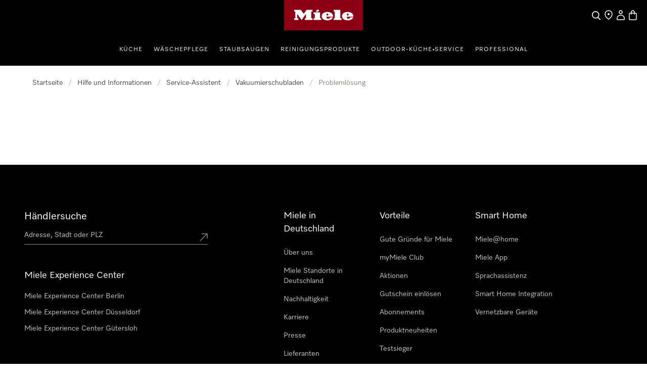

--- FILE ---
content_type: text/html;charset=utf-8
request_url: https://www.miele.de/support/customer-assistance/vakuumierschubladen-1183/alle_kategorien/oelfilm_an_glasdeckelin_schublade-91305713419
body_size: 157718
content:
<!DOCTYPE html><html  lang="de-DE" data-capo=""><head><meta charset="utf-8">
<meta name="viewport" content="width=device-width, initial-scale=1">
<title>Miele Vakuumierschubladen | Ein Ölfilm befindet sich an dem Glasdeckel und in der Schublade. | Miele Deutschland</title>
<link rel="stylesheet" href="/nuxt-ecom/entry.GVu_Wwu6.css" crossorigin>
<link rel="stylesheet" href="/nuxt-ecom/customer-assistance-default.C-uTvB6G.css" crossorigin>
<link rel="stylesheet" href="/nuxt-ecom/customer-assistance.C8I-zovR.css" crossorigin>
<link rel="stylesheet" href="/nuxt-ecom/Breadcrumbs.DGLyfbS4.css" crossorigin>
<link rel="stylesheet" href="/nuxt-ecom/base.DVn8lmyN.css" crossorigin>
<link rel="stylesheet" href="/nuxt-ecom/BaseLayout.CyEjODS0.css" crossorigin>
<link rel="stylesheet" href="/nuxt-ecom/Select.BUP3sE_-.css" crossorigin>
<link rel="stylesheet" href="/nuxt-ecom/Article.DpBEEF8i.css" crossorigin>
<link rel="stylesheet" href="/nuxt-ecom/useApi.DdV7ELlP.css" crossorigin>
<link rel="modulepreload" as="script" crossorigin href="/nuxt-ecom/CazP7-p4.js">
<link rel="modulepreload" as="script" crossorigin href="/nuxt-ecom/DWiWfJRv.js">
<link rel="modulepreload" as="script" crossorigin href="/nuxt-ecom/lmPhXhQO.js">
<link rel="modulepreload" as="script" crossorigin href="/nuxt-ecom/D9i7Erad.js">
<link rel="modulepreload" as="script" crossorigin href="/nuxt-ecom/CcIINWY7.js">
<link rel="modulepreload" as="script" crossorigin href="/nuxt-ecom/C5dRPfOe.js">
<link rel="modulepreload" as="script" crossorigin href="/nuxt-ecom/DsEUG3yB.js">
<link rel="modulepreload" as="script" crossorigin href="/nuxt-ecom/I-5MkTuU.js">
<link rel="modulepreload" as="script" crossorigin href="/nuxt-ecom/Cp0NACPX.js">
<link rel="modulepreload" as="script" crossorigin href="/nuxt-ecom/tXjqZESb.js">
<link rel="modulepreload" as="script" crossorigin href="/nuxt-ecom/BVAOi0fK.js">
<link rel="modulepreload" as="script" crossorigin href="/nuxt-ecom/LUO9RHB0.js">
<link rel="modulepreload" as="script" crossorigin href="/nuxt-ecom/bZWjMOgv.js">
<link rel="modulepreload" as="script" crossorigin href="/nuxt-ecom/CAs73rS6.js">
<link rel="modulepreload" as="script" crossorigin href="/nuxt-ecom/DWG1VkjS.js">
<link rel="modulepreload" as="script" crossorigin href="/nuxt-ecom/x_rD_Ya3.js">
<link rel="modulepreload" as="script" crossorigin href="/nuxt-ecom/BSKboNE4.js">
<link rel="modulepreload" as="script" crossorigin href="/nuxt-ecom/Ctpul8em.js">
<link rel="modulepreload" as="script" crossorigin href="/nuxt-ecom/OUqBXE2y.js">
<link rel="modulepreload" as="script" crossorigin href="/nuxt-ecom/Dx0it5TP.js">
<link rel="modulepreload" as="script" crossorigin href="/nuxt-ecom/BHyKMawx.js">
<link rel="modulepreload" as="script" crossorigin href="/nuxt-ecom/D3m__n1b.js">
<link rel="modulepreload" as="script" crossorigin href="/nuxt-ecom/D4QI_8aT.js">
<link rel="modulepreload" as="script" crossorigin href="/nuxt-ecom/BVqXc9Y6.js">
<link rel="modulepreload" as="script" crossorigin href="/nuxt-ecom/DByKvaZG.js">
<link rel="modulepreload" as="script" crossorigin href="/nuxt-ecom/COtqOeWL.js">
<link rel="modulepreload" as="script" crossorigin href="/nuxt-ecom/DEelTZac.js">
<link rel="modulepreload" as="script" crossorigin href="/nuxt-ecom/CpDM4xhM.js">
<link rel="modulepreload" as="script" crossorigin href="/nuxt-ecom/CjHhkD51.js">
<link rel="prefetch" as="script" crossorigin href="/nuxt-ecom/eaB1UHvg.js">
<link rel="prefetch" as="style" crossorigin href="/nuxt-ecom/_slug_.CJrUyJI2.css">
<link rel="prefetch" as="style" crossorigin href="/nuxt-ecom/AddToCartModal.A5HuirP8.css">
<link rel="prefetch" as="style" crossorigin href="/nuxt-ecom/Skeleton.DbWhTULh.css">
<link rel="prefetch" as="style" crossorigin href="/nuxt-ecom/EnergyLabel.CjfcrPPp.css">
<link rel="prefetch" as="style" crossorigin href="/nuxt-ecom/Modal.BkcDjYoM.css">
<link rel="prefetch" as="style" crossorigin href="/nuxt-ecom/HlsDivider.BczCVFSb.css">
<link rel="prefetch" as="style" crossorigin href="/nuxt-ecom/FieldsetLegend.DXvhqgM7.css">
<link rel="prefetch" as="style" crossorigin href="/nuxt-ecom/SelectionCard.BESz60Ab.css">
<link rel="prefetch" as="style" crossorigin href="/nuxt-ecom/LegalFootnotes.DMH6rR96.css">
<link rel="prefetch" as="style" crossorigin href="/nuxt-ecom/Price.D06Xks3j.css">
<link rel="prefetch" as="style" crossorigin href="/nuxt-ecom/QuantitySelector.xzO4BYpa.css">
<link rel="prefetch" as="style" crossorigin href="/nuxt-ecom/Status.RlnA7HNs.css">
<link rel="prefetch" as="style" crossorigin href="/nuxt-ecom/Carousel.rs4bZHaJ.css">
<link rel="prefetch" as="style" crossorigin href="/nuxt-ecom/ContactUsOverlay.CaDo54e3.css">
<link rel="prefetch" as="style" crossorigin href="/nuxt-ecom/SystemNotification.DGgV7A3r.css">
<link rel="prefetch" as="style" crossorigin href="/nuxt-ecom/ThumbnailCard.CVsSmJuX.css">
<link rel="prefetch" as="style" crossorigin href="/nuxt-ecom/TextInput.mwvGCuvq.css">
<link rel="prefetch" as="style" crossorigin href="/nuxt-ecom/FormClearButton.3ArRP9kI.css">
<link rel="prefetch" as="style" crossorigin href="/nuxt-ecom/Accordion.DXvLqHJk.css">
<link rel="prefetch" as="script" crossorigin href="/nuxt-ecom/BWT21nMj.js">
<link rel="prefetch" as="script" crossorigin href="/nuxt-ecom/Dm2sERf6.js">
<link rel="prefetch" as="script" crossorigin href="/nuxt-ecom/e6W1XsBa.js">
<link rel="prefetch" as="script" crossorigin href="/nuxt-ecom/DprIUETu.js">
<link rel="prefetch" as="script" crossorigin href="/nuxt-ecom/CZkKiPw-.js">
<link rel="prefetch" as="script" crossorigin href="/nuxt-ecom/Bbr0Eq5Y.js">
<link rel="prefetch" as="script" crossorigin href="/nuxt-ecom/CQwv5ui2.js">
<link rel="prefetch" as="script" crossorigin href="/nuxt-ecom/CU_D-vqu.js">
<link rel="prefetch" as="script" crossorigin href="/nuxt-ecom/CpvFgJpQ.js">
<link rel="prefetch" as="script" crossorigin href="/nuxt-ecom/Di5Zn0Me.js">
<link rel="prefetch" as="script" crossorigin href="/nuxt-ecom/CXsGEn6w.js">
<link rel="prefetch" as="script" crossorigin href="/nuxt-ecom/D2rZkyAh.js">
<link rel="prefetch" as="script" crossorigin href="/nuxt-ecom/Dle5rG97.js">
<link rel="prefetch" as="script" crossorigin href="/nuxt-ecom/Uiu9K6LL.js">
<link rel="prefetch" as="script" crossorigin href="/nuxt-ecom/DNeKR9MX.js">
<link rel="prefetch" as="script" crossorigin href="/nuxt-ecom/CPbJ0hSN.js">
<link rel="prefetch" as="script" crossorigin href="/nuxt-ecom/CZCM9avb.js">
<link rel="prefetch" as="script" crossorigin href="/nuxt-ecom/DVciISCg.js">
<link rel="prefetch" as="script" crossorigin href="/nuxt-ecom/CmQsmcqS.js">
<link rel="prefetch" as="script" crossorigin href="/nuxt-ecom/9VRxFiL2.js">
<link rel="prefetch" as="script" crossorigin href="/nuxt-ecom/ZMDQaWL1.js">
<link rel="prefetch" as="script" crossorigin href="/nuxt-ecom/B4wrol2D.js">
<link rel="prefetch" as="script" crossorigin href="/nuxt-ecom/_vDXEcB-.js">
<link rel="prefetch" as="script" crossorigin href="/nuxt-ecom/B-rnG0Pw.js">
<link rel="prefetch" as="script" crossorigin href="/nuxt-ecom/ClzdHpaD.js">
<link rel="prefetch" as="script" crossorigin href="/nuxt-ecom/CxlSvZ5n.js">
<link rel="prefetch" as="script" crossorigin href="/nuxt-ecom/CvPEoeeT.js">
<link rel="prefetch" as="script" crossorigin href="/nuxt-ecom/DyajnJa3.js">
<link rel="prefetch" as="script" crossorigin href="/nuxt-ecom/Dej9oqx3.js">
<link rel="prefetch" as="script" crossorigin href="/nuxt-ecom/mE-ozqer.js">
<link rel="prefetch" as="script" crossorigin href="/nuxt-ecom/YqshTUyv.js">
<link rel="prefetch" as="script" crossorigin href="/nuxt-ecom/BlI5AzKi.js">
<link rel="prefetch" as="script" crossorigin href="/nuxt-ecom/C4HocLvk.js">
<link rel="prefetch" as="script" crossorigin href="/nuxt-ecom/CuxRdpjd.js">
<link rel="prefetch" as="script" crossorigin href="/nuxt-ecom/dsHqf9y2.js">
<link rel="prefetch" as="script" crossorigin href="/nuxt-ecom/HA8JKU7u.js">
<link rel="prefetch" as="script" crossorigin href="/nuxt-ecom/e0G6jFwN.js">
<link rel="prefetch" as="script" crossorigin href="/nuxt-ecom/BA97UNgY.js">
<link rel="prefetch" as="script" crossorigin href="/nuxt-ecom/CWTMRBdi.js">
<link rel="prefetch" as="script" crossorigin href="/nuxt-ecom/bQOQ1owH.js">
<link rel="prefetch" as="script" crossorigin href="/nuxt-ecom/nzuqVijD.js">
<link rel="prefetch" as="script" crossorigin href="/nuxt-ecom/CkNti4oQ.js">
<link rel="prefetch" as="script" crossorigin href="/nuxt-ecom/C9nvIMPx.js">
<link rel="prefetch" as="script" crossorigin href="/nuxt-ecom/DsKqtivm.js">
<link rel="prefetch" as="script" crossorigin href="/nuxt-ecom/Cmqnnwdu.js">
<link rel="prefetch" as="script" crossorigin href="/nuxt-ecom/BdanA165.js">
<link rel="prefetch" as="script" crossorigin href="/nuxt-ecom/JDCgL2zE.js">
<link rel="prefetch" as="script" crossorigin href="/nuxt-ecom/tqW6yni4.js">
<link rel="prefetch" as="script" crossorigin href="/nuxt-ecom/lT4J1aaX.js">
<link rel="prefetch" as="script" crossorigin href="/nuxt-ecom/Cp2WaWEr.js">
<link rel="prefetch" as="script" crossorigin href="/nuxt-ecom/BV3iXsn3.js">
<link rel="prefetch" as="script" crossorigin href="/nuxt-ecom/kST-xd4s.js">
<link rel="prefetch" as="script" crossorigin href="/nuxt-ecom/DfCa541O.js">
<link rel="prefetch" as="script" crossorigin href="/nuxt-ecom/BD20NhVK.js">
<link rel="prefetch" as="script" crossorigin href="/nuxt-ecom/BLsOhEU3.js">
<link rel="prefetch" as="script" crossorigin href="/nuxt-ecom/BkiAkXrA.js">
<link rel="prefetch" as="script" crossorigin href="/nuxt-ecom/ClUc1TEo.js">
<link rel="prefetch" as="script" crossorigin href="/nuxt-ecom/BkhDxwbm.js">
<link rel="prefetch" as="style" crossorigin href="/nuxt-ecom/default.13j56Jgo.css">
<link rel="prefetch" as="script" crossorigin href="/nuxt-ecom/BDhd4bJ6.js">
<link rel="prefetch" as="script" crossorigin href="/nuxt-ecom/rr5r4rK4.js">
<link rel="prefetch" as="style" crossorigin href="/nuxt-ecom/inline-chat.D0T3R7J9.css">
<link rel="prefetch" as="script" crossorigin href="/nuxt-ecom/Ds0zSzTq.js">
<link rel="prefetch" as="style" crossorigin href="/nuxt-ecom/npx.8Sl6DiKr.css">
<link rel="prefetch" as="script" crossorigin href="/nuxt-ecom/C3BfkJGS.js">
<link rel="prefetch" as="style" crossorigin href="/nuxt-ecom/splitImage.Bg_suAVM.css">
<link rel="prefetch" as="style" crossorigin href="/nuxt-ecom/Grid.DwUI_B-5.css">
<link rel="prefetch" as="style" crossorigin href="/nuxt-ecom/Grid.Bns19nht.css">
<link rel="prefetch" as="script" crossorigin href="/nuxt-ecom/QA-QsXDe.js">
<link rel="prefetch" as="script" crossorigin href="/nuxt-ecom/D_mg4Zws.js">
<link rel="prefetch" as="script" crossorigin href="/nuxt-ecom/DwlFwiA8.js">
<link rel="prefetch" as="script" crossorigin href="/nuxt-ecom/BziNBKfs.js">
<link rel="prefetch" as="script" crossorigin href="/nuxt-ecom/BCa1vkCQ.js">
<link rel="prefetch" as="script" crossorigin href="/nuxt-ecom/5a6-2oG_.js">
<link rel="prefetch" as="script" crossorigin href="/nuxt-ecom/p0TKr9kx.js">
<link rel="prefetch" as="script" crossorigin href="/nuxt-ecom/CtkEQ246.js">
<link rel="prefetch" as="script" crossorigin href="/nuxt-ecom/rUAfk8vr.js">
<link rel="prefetch" as="script" crossorigin href="/nuxt-ecom/ou8Ak_Wt.js">
<link rel="prefetch" as="script" crossorigin href="/nuxt-ecom/DaD8TMh2.js">
<link rel="prefetch" as="style" crossorigin href="/nuxt-ecom/split.CwYIDvn3.css">
<link rel="prefetch" as="script" crossorigin href="/nuxt-ecom/BLLskR-N.js">
<link rel="prefetch" as="script" crossorigin href="/nuxt-ecom/N32b1psc.js">
<link rel="prefetch" as="script" crossorigin href="/nuxt-ecom/BGVnURJY.js">
<link rel="prefetch" as="script" crossorigin href="/nuxt-ecom/B5sIBXaL.js">
<link rel="prefetch" as="script" crossorigin href="/nuxt-ecom/Bt8Q6QEp.js">
<link rel="prefetch" as="script" crossorigin href="/nuxt-ecom/vg84Ohul.js">
<link rel="prefetch" as="image" type="image/svg+xml" href="/nuxt-ecom/hero.CyLJZJJZ.svg">
<link rel="canonical" href="https://www.miele.de/support/customer-assistance/vakuumierschubladen-1183/alle_kategorien/oelfilm_an_glasdeckelin_schublade-91305713419">
<link rel="icon" href="https://media.miele.com/ex/international/favicon/favicon-miele-32x32.png">
<meta name="robots" content="index, follow">
<script type="module" src="/nuxt-ecom/CazP7-p4.js" crossorigin></script>
<link rel="preload" as="fetch" fetchpriority="low" crossorigin="anonymous" href="/nuxt-ecom/builds/meta/2e1b15bc-bd9c-4743-9740-32f80e638b56.json"></head><body><div id="__nuxt"><div class="dcf-ctx-dark"><!--[--><!--[--><header class="dhf-header dhf-header--persist"><!----><div class="dhf-header__contents"><div class="dhf-header__actions"><nav class="dhf-jump-navigation" data-v-0e3b04b6><ul class="dhf-jump-navigation__list" role="menu" data-v-0e3b04b6><li class="dhf-jump-navigation__list-item" role="menuitem" data-v-0e3b04b6><button class="dhf-jump-navigation__link" tabindex="0" data-v-0e3b04b6><span class="dhf-jump-navigation__link-icon" aria-hidden="true" data-v-0e3b04b6><svg xmlns="http://www.w3.org/2000/svg" width="12" height="12" fill="currentColor" viewBox="0 0 12 12" data-v-0e3b04b6><path fill-rule="evenodd" clip-rule="evenodd" d="M6 1.5a.5.5 0 0 1 .5.5v6.793l1.896-1.897a.5.5 0 1 1 .708.708l-2.75 2.75a.5.5 0 0 1-.708 0l-2.75-2.75a.5.5 0 1 1 .708-.708L5.5 8.793V2a.5.5 0 0 1 .5-.5Z" data-v-0e3b04b6></path></svg></span><span class="dhf-jump-navigation__link-text" data-v-0e3b04b6>Zum Inhalt springen</span></button></li></ul></nav><a class="dhf-header__actions-logo" href="/" aria-label="Miele-Homepage" data-testid="dhf-header-logo"><div class="dhf-logo"><span class="sr-only">Miele-Homepage</span><svg version="1.1" xmlns="http://www.w3.org/2000/svg" x="0" y="0" width="100" height="38.3" viewBox="0, 0, 100, 38.3" aria-hidden="true"><g id="Background"><rect x="0" y="0" width="100" height="38.3" fill="#000000" fill-opacity="0"></rect></g><g id="Layer_1"><path d="M0,38.3 L100,38.3 L100,0 L0,0 z" fill="#8C0014"></path><path d="M79.617,21.127 L79.617,22.105 C79.617,22.927 80.359,23.682 81.524,23.682 C83.195,23.682 83.866,22.419 84.003,21.89 C85.809,21.89 87.23,21.889 87.741,21.889 C87.184,23.621 84.887,25.678 80.663,25.678 C75.158,25.678 73.432,22.696 73.432,20.417 C73.432,17.986 75.426,15.093 80.654,15.093 C85.174,15.093 87.876,17.713 87.876,20.418 C87.876,20.87 87.838,21.127 87.838,21.127 z M79.617,19.483 L81.711,19.483 L81.711,18.142 C81.711,17.737 81.388,17.096 80.657,17.096 C79.979,17.096 79.617,17.71 79.617,18.136 z M64.278,23.111 L62.79,23.111 L62.79,25.209 L72.845,25.209 L72.845,23.111 L71.337,23.111 L71.337,12.443 L62.79,12.443 L62.79,14.542 L64.278,14.542 z M53.919,21.127 L53.919,22.105 C53.919,22.927 54.663,23.682 55.828,23.682 C57.498,23.682 58.17,22.419 58.306,21.89 C60.113,21.89 61.534,21.889 62.045,21.889 C61.488,23.621 59.19,25.678 54.967,25.678 C49.461,25.678 47.736,22.696 47.736,20.417 C47.736,17.986 49.728,15.093 54.959,15.093 C59.477,15.093 62.181,17.713 62.181,20.418 C62.181,20.87 62.142,21.127 62.142,21.127 z M53.919,19.483 L56.014,19.483 L56.014,18.142 C56.014,17.737 55.691,17.096 54.96,17.096 C54.283,17.096 53.919,17.71 53.919,18.136 z M44.435,13.76 L43.462,11.908 L40.39,13.492 L41.363,15.362 z M45.656,15.611 L37.396,15.611 L37.396,17.71 L38.902,17.71 L38.902,23.111 L37.396,23.111 L37.396,25.209 L47.163,25.209 L47.163,23.111 L45.656,23.111 z M28.524,12.443 L36.041,12.443 L36.041,14.543 L34.534,14.543 L34.534,23.111 L36.041,23.111 L36.041,25.209 L26.271,25.209 L26.271,23.111 L27.779,23.111 L27.779,17.558 L22.228,25.209 L16.656,17.558 L16.656,23.111 L18.164,23.111 L18.164,25.209 L12.763,25.209 L12.763,23.111 L14.252,23.111 L14.252,14.543 L12.763,14.543 L12.763,12.443 L21.292,12.443 L24.917,17.424 z" fill="#FFFFFF"></path></g></svg></div></a><div class="dhf-header__actions-icons"><!----><!--[--><span class="dhf-header__actions-item dhf-header__actions-item--search"><a href="/search" aria-label="Suche" data-testid="dhf-header-actions-search" class="dhf-header__actions-item-link"><span class="dhf-header__nav-icon"><!----></span><span class="dhf-header__nav-icon--inverted"><!----></span><span class="sr-only">Suche</span></a></span><span class="dhf-header__actions-item dhf-header__actions-item--location"><a href="/c/haendlersuche-15.htm" aria-label="Händler finden" data-testid="dhf-header-actions-location" class="dhf-header__actions-item-link"><span class="dhf-header__nav-icon"><!----></span><span class="dhf-header__nav-icon--inverted"><!----></span><span class="sr-only">Händler finden</span></a></span><span class="dhf-header__actions-item dhf-header__actions-item--accounts"><button aria-label="Mein Kundenkonto" data-testid="dhf-header-actions-accounts" class="dhf-header__actions-item-button"><span class="dhf-header__nav-icon"><!----></span><span class="dhf-header__nav-icon--inverted"><!----></span><!----><span class="sr-only">Mein Kundenkonto</span></button></span><span class="dhf-header__actions-item dhf-header__actions-item--bag"><button aria-label="Warenkorb" data-testid="dhf-header-actions-bag" class="dhf-header__actions-item-button"><span class="dhf-header__nav-icon"><!----></span><span class="dhf-header__nav-icon--inverted"><!----></span><!----><span class="sr-only">Warenkorb</span></button></span><!--]--></div></div><nav id="menu" role="navigation" aria-label="Main menu" class="dhf-nav"><div class="dhf-nav__actions"><button id="menubutton" data-testid="dhf-header-mobile-menu-btn" aria-label="Menü anzeigen" aria-haspopup="true" aria-controls="menu" aria-expanded="false"><!----></button></div><ul id="menu" class="dhf-header__navigation-first-level" role="menu"><!--[--><!--[--><!----><li class="dhf-header__navigation-first-level-item" role="menuitem"><!--[--><a class="dhf-header__navigation-first-level-item-link" href="/c/kueche-56.htm" target="_self">Küche</a><button class="dhf-header__navigation-first-level-item-button"><span>Küche</span><!----></button><button class="dhf-header__navigation-first-level-item-assist" aria-expanded="false" aria-controls="second-level-0" aria-label="Küche - Menü anzeigen"><span class="dhf-header__navigation-assist-icon"><!----></span></button><!--]--><ul id="second-level-0" class="dhf-header__navigation-second-level"><li class="dhf-header__navigation-static-links"><ul><!--[--><li class="dhf-header__navigation-static-links-item"><a href="/cs/aktionen-158" class="dhf-header__navigation-static-links-item-link" target="_self"><span class="dhf-header__navigation-static-links-item-link-icon"><!----></span><span class="dhf-header__navigation-static-links-item-link-text">Aktionen</span></a></li><li class="dhf-header__navigation-static-links-item"><a href="/c/events-3353.htm" class="dhf-header__navigation-static-links-item-link" target="_self"><span class="dhf-header__navigation-static-links-item-link-icon"><!----></span><span class="dhf-header__navigation-static-links-item-link-text">Events</span></a></li><li class="dhf-header__navigation-static-links-item"><a href="/c/miele-experience-center-in-deutschland-699.htm" class="dhf-header__navigation-static-links-item-link" target="_self"><span class="dhf-header__navigation-static-links-item-link-icon"><!----></span><span class="dhf-header__navigation-static-links-item-link-text">Miele Experience Center</span></a></li><li class="dhf-header__navigation-static-links-item"><a href="/c/kaufberater-uebersicht-7972.htm" class="dhf-header__navigation-static-links-item-link" target="_self"><span class="dhf-header__navigation-static-links-item-link-icon"><!----></span><span class="dhf-header__navigation-static-links-item-link-text">Kaufberater</span></a></li><li class="dhf-header__navigation-static-links-item"><a href="/c/testsieger-205.htm" class="dhf-header__navigation-static-links-item-link" target="_self"><span class="dhf-header__navigation-static-links-item-link-icon"><!----></span><span class="dhf-header__navigation-static-links-item-link-text">Testsieger</span></a></li><li class="dhf-header__navigation-static-links-item"><a href="/category/17563381/miele-lifestyle-collection" class="dhf-header__navigation-static-links-item-link" target="_self"><span class="dhf-header__navigation-static-links-item-link-icon"><!----></span><span class="dhf-header__navigation-static-links-item-link-text">Miele Lifestyle Collection</span></a></li><li class="dhf-header__navigation-static-links-item"><a href="/c/faq-9901.htm" class="dhf-header__navigation-static-links-item-link" target="_self"><span class="dhf-header__navigation-static-links-item-link-icon"><!----></span><span class="dhf-header__navigation-static-links-item-link-text">FAQ</span></a></li><!--]--></ul></li><li class="dhf-header__sub-nav"><div class="dhf-header__sub-nav-title"><button data-testid="dhf-header-menu-second-level-back-btn"><!----></button><span>Küche</span></div><ul class="dhf-header__navigation-second-level-items"><!--[--><li class="dhf-header__navigation-second-level-item"><span class="dhf-header__navigation-second-level-item-heading">Kochen</span><button class="dhf-header__navigation-second-level-item-button"><span>Kochen</span><!----></button><ul id="third-level-00" class="dhf-header__navigation-third-level"><li class="dhf-header__sub-nav"><div class="dhf-header__sub-nav-title"><button data-testid="dhf-header-menu-third-level-back-btn"><!----></button><span>Kochen</span></div><ul class="dhf-header__navigation-third-level-items"><!--[--><li class="dhf-header__navigation-third-level-item"><a class="dhf-header__navigation-third-level-item-link" href="/category/1022125/backofen">Backöfen</a></li><li class="dhf-header__navigation-third-level-item"><a class="dhf-header__navigation-third-level-item-link" href="/category/1022126/dampfgarer-und-dampfbackofen">Dampfgarer und Dampfbacköfen</a></li><li class="dhf-header__navigation-third-level-item"><a class="dhf-header__navigation-third-level-item-link" href="/category/1013124/dialoggarer">Dialoggarer</a></li><li class="dhf-header__navigation-third-level-item"><a class="dhf-header__navigation-third-level-item-link" href="/category/1013130/mikrowellengerate">Mikrowellengeräte</a></li><li class="dhf-header__navigation-third-level-item"><a class="dhf-header__navigation-third-level-item-link" href="/category/1022127/warme-und-vakuumierschubladen">Wärme- und Vakuumierschubladen</a></li><li class="dhf-header__navigation-third-level-item"><a class="dhf-header__navigation-third-level-item-link" href="/category/1013778/kochfelder">Kochfelder</a></li><li class="dhf-header__navigation-third-level-item"><a class="dhf-header__navigation-third-level-item-link" href="/category/1014080/dunstabzugshauben">Dunstabzugshauben</a></li><li class="dhf-header__navigation-third-level-item"><a class="dhf-header__navigation-third-level-item-link" href="/c/zubehoer-kochen-backen-und-dampfgaren-9461.htm">Zubehör</a></li><li class="dhf-header__navigation-third-level-item"><a class="dhf-header__navigation-third-level-item-link" href="/category/1300015/ersatzteile-kueche">Ersatzteile</a></li><li class="dhf-header__navigation-third-level-item"><a class="dhf-header__navigation-third-level-item-link" href="/c/rezeptsuche-2989.htm#/">Rezeptsuche</a></li><li class="dhf-header__navigation-third-level-item"><a class="dhf-header__navigation-third-level-item-link" href="/c/kaufberater-uebersichtsseite-kochen-5504.htm">Kaufberater</a></li><!--]--></ul></li></ul></li><li class="dhf-header__navigation-second-level-item"><span class="dhf-header__navigation-second-level-item-heading">Geschirrspülen</span><button class="dhf-header__navigation-second-level-item-button"><span>Geschirrspülen</span><!----></button><ul id="third-level-01" class="dhf-header__navigation-third-level"><li class="dhf-header__sub-nav"><div class="dhf-header__sub-nav-title"><button data-testid="dhf-header-menu-third-level-back-btn"><!----></button><span>Geschirrspülen</span></div><ul class="dhf-header__navigation-third-level-items"><!--[--><li class="dhf-header__navigation-third-level-item"><a class="dhf-header__navigation-third-level-item-link" href="/category/1015063/geschirrspueler">Alle Geschirrspüler</a></li><li class="dhf-header__navigation-third-level-item"><a class="dhf-header__navigation-third-level-item-link" href="/category/1022134/vollintegrierte-geschirrspueler">Vollintegrierte Geschirrspüler</a></li><li class="dhf-header__navigation-third-level-item"><a class="dhf-header__navigation-third-level-item-link" href="/category/1022133/integrierte-geschirrspueler">Integrierte Geschirrspüler</a></li><li class="dhf-header__navigation-third-level-item"><a class="dhf-header__navigation-third-level-item-link" href="/category/93/unterbau-geschirrspueler">Unterbau-Geschirrspüler</a></li><li class="dhf-header__navigation-third-level-item"><a class="dhf-header__navigation-third-level-item-link" href="/category/24/stand-geschirrspueler">Stand-Geschirrspüler</a></li><li class="dhf-header__navigation-third-level-item"><a class="dhf-header__navigation-third-level-item-link" href="/category/1017550/zubehor-geschirrspueler">Zubehör</a></li><li class="dhf-header__navigation-third-level-item"><a class="dhf-header__navigation-third-level-item-link" href="/category/1387045/ersatzteile-geschirrspueler">Ersatzteile</a></li><li class="dhf-header__navigation-third-level-item"><a class="dhf-header__navigation-third-level-item-link" href="/category/1015066/professional-spuelmaschinen">Professional Spülmaschinen</a></li><li class="dhf-header__navigation-third-level-item"><a class="dhf-header__navigation-third-level-item-link" href="/c/miele-kaufberater-geschirrspueler-5493.htm">Kaufberater</a></li><!--]--></ul></li></ul></li><li class="dhf-header__navigation-second-level-item"><a class="dhf-header__navigation-second-level-item-link" href="/c/kuehl-und-gefrierschraenke-10641.htm"><span class="dhf-header__navigation-second-level-item-link-label">Kühlen und Gefrieren</span></a><button class="dhf-header__navigation-second-level-item-button"><span>Kühlen und Gefrieren</span><!----></button><ul id="third-level-02" class="dhf-header__navigation-third-level"><li class="dhf-header__sub-nav"><div class="dhf-header__sub-nav-title"><button data-testid="dhf-header-menu-third-level-back-btn"><!----></button><span>Kühlen und Gefrieren</span></div><ul class="dhf-header__navigation-third-level-items"><!--[--><li class="dhf-header__navigation-third-level-item"><a class="dhf-header__navigation-third-level-item-link" href="/category/1022129/kuehl-und-gefriergerate">Alle Kühl- und Gefriergeräte</a></li><li class="dhf-header__navigation-third-level-item"><a class="dhf-header__navigation-third-level-item-link" href="/category/1014604/stand-kuehlschranke">Stand-Kühlschränke</a></li><li class="dhf-header__navigation-third-level-item"><a class="dhf-header__navigation-third-level-item-link" href="/category/1014792/stand-kuehl-gefrierkombinationen">Stand-Kühl-Gefrierkombination</a></li><li class="dhf-header__navigation-third-level-item"><a class="dhf-header__navigation-third-level-item-link" href="/category/1014941/stand-gefrierschranke">Stand-Gefrierschränke</a></li><li class="dhf-header__navigation-third-level-item"><a class="dhf-header__navigation-third-level-item-link" href="/category/1014603/einbau-kuehlschranke">Einbau-Kühlschränke</a></li><li class="dhf-header__navigation-third-level-item"><a class="dhf-header__navigation-third-level-item-link" href="/category/1014791/einbau-kuehl-gefrierkombinationen">Einbau-Kühl-Gefrierkombinationen</a></li><li class="dhf-header__navigation-third-level-item"><a class="dhf-header__navigation-third-level-item-link" href="/category/1014940/einbau-gefrierschranke">Einbau-Gefrierschränke</a></li><li class="dhf-header__navigation-third-level-item"><a class="dhf-header__navigation-third-level-item-link" href="/category/1022130/mastercool">MasterCool</a></li><li class="dhf-header__navigation-third-level-item"><a class="dhf-header__navigation-third-level-item-link" href="/category/1014602/weinschranke">Weinschränke</a></li><li class="dhf-header__navigation-third-level-item"><a class="dhf-header__navigation-third-level-item-link" href="/category/1017549/zubehor-kuehl-gefrier-und-weinschranke">Zubehör</a></li><li class="dhf-header__navigation-third-level-item"><a class="dhf-header__navigation-third-level-item-link" href="/category/1387044/ersatzteile-kuehl-und-gefriergerate">Ersatzteile</a></li><li class="dhf-header__navigation-third-level-item"><a class="dhf-header__navigation-third-level-item-link" href="/c/miele-kaufberater-kuehlschraenke-gefrierschraenke-5501.htm">Kaufberater</a></li><!--]--></ul></li></ul></li><li class="dhf-header__navigation-second-level-item"><span class="dhf-header__navigation-second-level-item-heading">Kaffee</span><button class="dhf-header__navigation-second-level-item-button"><span>Kaffee</span><!----></button><ul id="third-level-03" class="dhf-header__navigation-third-level"><li class="dhf-header__sub-nav"><div class="dhf-header__sub-nav-title"><button data-testid="dhf-header-menu-third-level-back-btn"><!----></button><span>Kaffee</span></div><ul class="dhf-header__navigation-third-level-items"><!--[--><li class="dhf-header__navigation-third-level-item"><a class="dhf-header__navigation-third-level-item-link" href="/category/1014553/kaffeevollautomaten">Alle Kaffeevollautomaten</a></li><li class="dhf-header__navigation-third-level-item"><a class="dhf-header__navigation-third-level-item-link" href="/category/1014555/stand-kaffeevollautomaten">Stand-Kaffeevollautomaten</a></li><li class="dhf-header__navigation-third-level-item"><a class="dhf-header__navigation-third-level-item-link" href="/category/1014554/einbau-kaffeevollautomaten">Einbau-Kaffeevollautomaten</a></li><li class="dhf-header__navigation-third-level-item"><a class="dhf-header__navigation-third-level-item-link" href="/category/1018780/kaffee">Kaffee</a></li><li class="dhf-header__navigation-third-level-item"><a class="dhf-header__navigation-third-level-item-link" href="/category/1017551/zubehor-kaffeevollautomaten">Zubehör</a></li><li class="dhf-header__navigation-third-level-item"><a class="dhf-header__navigation-third-level-item-link" href="/category/1387046/ersatzteile-kaffeevollautomaten">Ersatzteile</a></li><li class="dhf-header__navigation-third-level-item"><a class="dhf-header__navigation-third-level-item-link" href="/c/miele-kaufberater-kaffeemaschinen-5492.htm">Kaufberater</a></li><!--]--></ul></li></ul></li><!--]--><!----><li class="dhf-header__navigation-item-plp dhf-header__navigation-item-category-link"><a class="dhf-header__navigation-item-plp-label" href="/c/kueche-56.htm">Mehr erfahren</a></li></ul></li></ul></li><!--]--><!--[--><!----><li class="dhf-header__navigation-first-level-item" role="menuitem"><!--[--><a class="dhf-header__navigation-first-level-item-link" href="/c/waeschepflege-55.htm" target="_self">Wäschepflege</a><button class="dhf-header__navigation-first-level-item-button"><span>Wäschepflege</span><!----></button><button class="dhf-header__navigation-first-level-item-assist" aria-expanded="false" aria-controls="second-level-1" aria-label="Wäschepflege - Menü anzeigen"><span class="dhf-header__navigation-assist-icon"><!----></span></button><!--]--><ul id="second-level-1" class="dhf-header__navigation-second-level"><!----><li class="dhf-header__sub-nav"><div class="dhf-header__sub-nav-title"><button data-testid="dhf-header-menu-second-level-back-btn"><!----></button><span>Wäschepflege</span></div><ul class="dhf-header__navigation-second-level-items"><!--[--><li class="dhf-header__navigation-second-level-item"><span class="dhf-header__navigation-second-level-item-heading">Geräte</span><button class="dhf-header__navigation-second-level-item-button"><span>Geräte</span><!----></button><ul id="third-level-10" class="dhf-header__navigation-third-level"><li class="dhf-header__sub-nav"><div class="dhf-header__sub-nav-title"><button data-testid="dhf-header-menu-third-level-back-btn"><!----></button><span>Geräte</span></div><ul class="dhf-header__navigation-third-level-items"><!--[--><li class="dhf-header__navigation-third-level-item"><a class="dhf-header__navigation-third-level-item-link" href="/category/1015696/waschmaschinen">Waschmaschinen</a></li><li class="dhf-header__navigation-third-level-item"><a class="dhf-header__navigation-third-level-item-link" href="/category/1015698/trockner">Trockner</a></li><li class="dhf-header__navigation-third-level-item"><a class="dhf-header__navigation-third-level-item-link" href="/category/1015697/waschtrockner">Waschtrockner</a></li><li class="dhf-header__navigation-third-level-item"><a class="dhf-header__navigation-third-level-item-link" href="/category/1015699/buegelgerate">Bügelgeräte</a></li><li class="dhf-header__navigation-third-level-item"><a class="dhf-header__navigation-third-level-item-link" href="/category/1015700/professional-waschereitechnik">Professional Wäschereitechnik</a></li><li class="dhf-header__navigation-third-level-item"><a class="dhf-header__navigation-third-level-item-link" href="/c/miele-kaufberater-waschmaschinen-trockner-5503.htm">Kaufberater</a></li><!--]--></ul></li></ul></li><li class="dhf-header__navigation-second-level-item"><span class="dhf-header__navigation-second-level-item-heading">Ausgewählte Produkt-Highlights</span><button class="dhf-header__navigation-second-level-item-button"><span>Ausgewählte Produkt-Highlights</span><!----></button><ul id="third-level-11" class="dhf-header__navigation-third-level"><li class="dhf-header__sub-nav"><div class="dhf-header__sub-nav-title"><button data-testid="dhf-header-menu-third-level-back-btn"><!----></button><span>Ausgewählte Produkt-Highlights</span></div><ul class="dhf-header__navigation-third-level-items"><!--[--><li class="dhf-header__navigation-third-level-item"><a class="dhf-header__navigation-third-level-item-link" href="/category/1015696/waschmaschinen?query=:wa_0008:0_wa_0008_18820478">Waschmaschine A -40%</a></li><li class="dhf-header__navigation-third-level-item"><a class="dhf-header__navigation-third-level-item-link" href="/category/1015696/waschmaschinen?query=:wa_0008:1_wa_0008_15713083">Waschmaschinen A  -20%</a></li><li class="dhf-header__navigation-third-level-item"><a class="dhf-header__navigation-third-level-item-link" href="/category/1015696/waschmaschinen?query=:wa_0004:1_wa_0004_271">Waschmaschinen mit automatischer Dosierung</a></li><li class="dhf-header__navigation-third-level-item"><a class="dhf-header__navigation-third-level-item-link" href="/category/1015698/trockner?query=:tr_0007:0_tr_0007_0003">Vernetzungsfähige Trockner</a></li><!--]--></ul></li></ul></li><li class="dhf-header__navigation-second-level-item"><span class="dhf-header__navigation-second-level-item-heading">Miele Wäschepflege entdecken</span><button class="dhf-header__navigation-second-level-item-button"><span>Miele Wäschepflege entdecken</span><!----></button><ul id="third-level-12" class="dhf-header__navigation-third-level"><li class="dhf-header__sub-nav"><div class="dhf-header__sub-nav-title"><button data-testid="dhf-header-menu-third-level-back-btn"><!----></button><span>Miele Wäschepflege entdecken</span></div><ul class="dhf-header__navigation-third-level-items"><!--[--><li class="dhf-header__navigation-third-level-item"><a class="dhf-header__navigation-third-level-item-link" href="/c/waeschepflege-55.htm">Wissenswertes rund um die Wäschepflege</a></li><li class="dhf-header__navigation-third-level-item"><a class="dhf-header__navigation-third-level-item-link" href="/experience/w2t2/immer-miele-neue-waschmaschinen-und-trockner">Produktneuheiten</a></li><!--]--></ul></li></ul></li><li class="dhf-header__navigation-second-level-item"><span class="dhf-header__navigation-second-level-item-heading">Zubehör und Reinigungsprodukte</span><button class="dhf-header__navigation-second-level-item-button"><span>Zubehör und Reinigungsprodukte</span><!----></button><ul id="third-level-13" class="dhf-header__navigation-third-level"><li class="dhf-header__sub-nav"><div class="dhf-header__sub-nav-title"><button data-testid="dhf-header-menu-third-level-back-btn"><!----></button><span>Zubehör und Reinigungsprodukte</span></div><ul class="dhf-header__navigation-third-level-items"><!--[--><li class="dhf-header__navigation-third-level-item"><a class="dhf-header__navigation-third-level-item-link" href="/category/1022151/waschepflege-zubehor">Zubehör</a></li><li class="dhf-header__navigation-third-level-item"><a class="dhf-header__navigation-third-level-item-link" href="/category/1300032/ersatzteile-waschepflege">Ersatzteile</a></li><li class="dhf-header__navigation-third-level-item"><a class="dhf-header__navigation-third-level-item-link" href="/category/1022154/waschmittel">Waschmittel</a></li><li class="dhf-header__navigation-third-level-item"><a class="dhf-header__navigation-third-level-item-link" href="/category/1017432/duftflakons">Duftflakons</a></li><li class="dhf-header__navigation-third-level-item"><a class="dhf-header__navigation-third-level-item-link" href="/category/1017434/geratepflege?query=:ac_r_gp_1:6_ac_r_gp_1_8">Gerätepflege Waschmaschinen</a></li><!--]--></ul></li></ul></li><!--]--><!----><li class="dhf-header__navigation-item-plp dhf-header__navigation-item-category-link"><a class="dhf-header__navigation-item-plp-label" href="/c/waeschepflege-55.htm">Mehr erfahren</a></li></ul></li></ul></li><!--]--><!--[--><!----><li class="dhf-header__navigation-first-level-item" role="menuitem"><!--[--><a class="dhf-header__navigation-first-level-item-link" href="/c/staubsaugen-54.htm" target="_self">Staubsaugen</a><button class="dhf-header__navigation-first-level-item-button"><span>Staubsaugen</span><!----></button><button class="dhf-header__navigation-first-level-item-assist" aria-expanded="false" aria-controls="second-level-2" aria-label="Staubsaugen - Menü anzeigen"><span class="dhf-header__navigation-assist-icon"><!----></span></button><!--]--><ul id="second-level-2" class="dhf-header__navigation-second-level"><!----><li class="dhf-header__sub-nav"><div class="dhf-header__sub-nav-title"><button data-testid="dhf-header-menu-second-level-back-btn"><!----></button><span>Staubsaugen</span></div><ul class="dhf-header__navigation-second-level-items"><!--[--><li class="dhf-header__navigation-second-level-item"><span class="dhf-header__navigation-second-level-item-heading"> Staubsauger</span><button class="dhf-header__navigation-second-level-item-button"><span> Staubsauger</span><!----></button><ul id="third-level-20" class="dhf-header__navigation-third-level"><li class="dhf-header__sub-nav"><div class="dhf-header__sub-nav-title"><button data-testid="dhf-header-menu-third-level-back-btn"><!----></button><span> Staubsauger</span></div><ul class="dhf-header__navigation-third-level-items"><!--[--><li class="dhf-header__navigation-third-level-item"><a class="dhf-header__navigation-third-level-item-link" href="/category/1016466/staubsauger">Alle Staubsauger</a></li><li class="dhf-header__navigation-third-level-item"><a class="dhf-header__navigation-third-level-item-link" href="/category/1016468/bodenstaubsauger-mit-beutel">Bodenstaubsauger mit Beutel</a></li><li class="dhf-header__navigation-third-level-item"><a class="dhf-header__navigation-third-level-item-link" href="/category/1016469/bodenstaubsauger-ohne-beutel">Bodenstaubsauger ohne Beutel</a></li><li class="dhf-header__navigation-third-level-item"><a class="dhf-header__navigation-third-level-item-link" href="/category/1268048/akku-staubsauger">Akku-Staubsauger</a></li><li class="dhf-header__navigation-third-level-item"><a class="dhf-header__navigation-third-level-item-link" href="/category/1017544/zubehor-staubsauger">Zubehör</a></li><li class="dhf-header__navigation-third-level-item"><a class="dhf-header__navigation-third-level-item-link" href="/category/1287097/ersatzteile-staubsauger">Ersatzteile</a></li><li class="dhf-header__navigation-third-level-item"><a class="dhf-header__navigation-third-level-item-link" href="/c/miele-kaufberater-staubsauger-5502.htm">Kaufberater</a></li><!--]--></ul></li></ul></li><li class="dhf-header__navigation-second-level-item"><span class="dhf-header__navigation-second-level-item-heading"> Weitere Informationen</span><button class="dhf-header__navigation-second-level-item-button"><span> Weitere Informationen</span><!----></button><ul id="third-level-21" class="dhf-header__navigation-third-level"><li class="dhf-header__sub-nav"><div class="dhf-header__sub-nav-title"><button data-testid="dhf-header-menu-third-level-back-btn"><!----></button><span> Weitere Informationen</span></div><ul class="dhf-header__navigation-third-level-items"><!--[--><li class="dhf-header__navigation-third-level-item"><a class="dhf-header__navigation-third-level-item-link" href="/c/immer-miele-guard-l1-staubsauger-10386.htm">Entdecken Sie die Miele Guard Serie.</a></li><li class="dhf-header__navigation-third-level-item"><a class="dhf-header__navigation-third-level-item-link" href="/c/triflex-duoflex-9146.htm">Entdecken Sie die Miele Akku-Staubsauger.</a></li><!--]--></ul></li></ul></li><!--]--><!----><li class="dhf-header__navigation-item-plp dhf-header__navigation-item-category-link"><a class="dhf-header__navigation-item-plp-label" href="/c/staubsaugen-54.htm">Mehr erfahren</a></li></ul></li></ul></li><!--]--><!--[--><!----><li class="dhf-header__navigation-first-level-item" role="menuitem"><!--[--><a class="dhf-header__navigation-first-level-item-link" href="/c/reinigungsprodukte-52.htm" target="_self">Reinigungsprodukte</a><button class="dhf-header__navigation-first-level-item-button"><span>Reinigungsprodukte</span><!----></button><button class="dhf-header__navigation-first-level-item-assist" aria-expanded="false" aria-controls="second-level-3" aria-label="Reinigungsprodukte - Menü anzeigen"><span class="dhf-header__navigation-assist-icon"><!----></span></button><!--]--><ul id="second-level-3" class="dhf-header__navigation-second-level"><!----><li class="dhf-header__sub-nav"><div class="dhf-header__sub-nav-title"><button data-testid="dhf-header-menu-second-level-back-btn"><!----></button><span>Reinigungsprodukte</span></div><ul class="dhf-header__navigation-second-level-items dhf-header__navigation-second-level-items--final"><!--[--><li class="dhf-header__navigation-second-level-item"><a class="dhf-header__navigation-second-level-item-link dhf-header__navigation-second-level-item-link--only" href="/category/1022154/waschmittel"><span class="dhf-header__navigation-second-level-item-link-label">Waschmittel</span></a><!----><!----></li><li class="dhf-header__navigation-second-level-item"><a class="dhf-header__navigation-second-level-item-link dhf-header__navigation-second-level-item-link--only" href="/category/1022157/ultraphase"><span class="dhf-header__navigation-second-level-item-link-label">UltraPhase Waschmittel</span></a><!----><!----></li><li class="dhf-header__navigation-second-level-item"><a class="dhf-header__navigation-second-level-item-link dhf-header__navigation-second-level-item-link--only" href="/category/1017432/duftflakons"><span class="dhf-header__navigation-second-level-item-link-label">Duftflakons</span></a><!----><!----></li><li class="dhf-header__navigation-second-level-item"><a class="dhf-header__navigation-second-level-item-link dhf-header__navigation-second-level-item-link--only" href="/category/1017433/spuelmittel"><span class="dhf-header__navigation-second-level-item-link-label">Spülmittel</span></a><!----><!----></li><li class="dhf-header__navigation-second-level-item"><a class="dhf-header__navigation-second-level-item-link dhf-header__navigation-second-level-item-link--only" href="/category/1017433/spuelmittel?query=:ac_r_sm_2:0_ac_r_sm_2_118"><span class="dhf-header__navigation-second-level-item-link-label">PowerDisk Spülmittel</span></a><!----><!----></li><li class="dhf-header__navigation-second-level-item"><a class="dhf-header__navigation-second-level-item-link dhf-header__navigation-second-level-item-link--only" href="/category/1022153/staubsaugerbeutel-und-filter"><span class="dhf-header__navigation-second-level-item-link-label">Staubsaugerbeutel und Filter</span></a><!----><!----></li><li class="dhf-header__navigation-second-level-item"><a class="dhf-header__navigation-second-level-item-link dhf-header__navigation-second-level-item-link--only" href="/category/1017434/geratepflege"><span class="dhf-header__navigation-second-level-item-link-label">Gerätepflege</span></a><!----><!----></li><li class="dhf-header__navigation-second-level-item"><a class="dhf-header__navigation-second-level-item-link dhf-header__navigation-second-level-item-link--only" href="/v/gutscheine-einlosen"><span class="dhf-header__navigation-second-level-item-link-label">Gutschein einlösen</span></a><!----><!----></li><li class="dhf-header__navigation-second-level-item"><a class="dhf-header__navigation-second-level-item-link dhf-header__navigation-second-level-item-link--only" href="/c/abonnements-3351.htm"><span class="dhf-header__navigation-second-level-item-link-label">Abonnements</span></a><!----><!----></li><!--]--><!----><li class="dhf-header__navigation-item-plp dhf-header__navigation-item-category-link"><a class="dhf-header__navigation-item-plp-label" href="/c/reinigungsprodukte-52.htm">Mehr erfahren</a></li></ul></li></ul></li><!--]--><!--[--><!----><li class="dhf-header__navigation-first-level-item" role="menuitem"><!--[--><a class="dhf-header__navigation-first-level-item-link" href="/cs/outdoor-kueche-1372" target="_blank">Outdoor-Küche</a><a class="dhf-header__navigation-first-level-item-button" href="/cs/outdoor-kueche-1372" target="_blank"><span>Outdoor-Küche</span></a><!----><!--]--><ul id="second-level-4" class="dhf-header__navigation-second-level"><!----><li class="dhf-header__sub-nav"><div class="dhf-header__sub-nav-title"><button data-testid="dhf-header-menu-second-level-back-btn"><!----></button><span>Outdoor-Küche</span></div><ul class="dhf-header__navigation-second-level-items dhf-header__navigation-second-level-items--final"><!--[--><!--]--><!----><li class="dhf-header__navigation-item-plp dhf-header__navigation-item-category-link"><a class="dhf-header__navigation-item-plp-label" href="/cs/outdoor-kueche-1372">Mehr erfahren</a></li></ul></li></ul></li><!--]--><!--[--><li class="dhf-header__navigation-first-level-item--dot" role="menuitem"><span class="dhf-header__navigation-first-level-item-separator">•</span></li><li class="dhf-header__navigation-first-level-item" role="menuitem"><!--[--><a class="dhf-header__navigation-first-level-item-link" href="/c/service-10.htm" target="_self">Service</a><button class="dhf-header__navigation-first-level-item-button"><span>Service</span><!----></button><button class="dhf-header__navigation-first-level-item-assist" aria-expanded="false" aria-controls="second-level-5" aria-label="Service - Menü anzeigen"><span class="dhf-header__navigation-assist-icon"><!----></span></button><!--]--><ul id="second-level-5" class="dhf-header__navigation-second-level"><!----><li class="dhf-header__sub-nav"><div class="dhf-header__sub-nav-title"><button data-testid="dhf-header-menu-second-level-back-btn"><!----></button><span>Service</span></div><ul class="dhf-header__navigation-second-level-items"><!--[--><li class="dhf-header__navigation-second-level-item"><a class="dhf-header__navigation-second-level-item-link" href="/c/hilfe-und-informationen-3120.htm"><span class="dhf-header__navigation-second-level-item-link-label">Produktinformationen und Hilfe</span></a><button class="dhf-header__navigation-second-level-item-button"><span>Produktinformationen und Hilfe</span><!----></button><ul id="third-level-50" class="dhf-header__navigation-third-level"><li class="dhf-header__sub-nav"><div class="dhf-header__sub-nav-title"><button data-testid="dhf-header-menu-third-level-back-btn"><!----></button><span>Produktinformationen und Hilfe</span></div><ul class="dhf-header__navigation-third-level-items"><!--[--><li class="dhf-header__navigation-third-level-item"><a class="dhf-header__navigation-third-level-item-link" href="https://www.youtube.com/@mielecustomerservice">Service und Self-Help-Videos</a></li><li class="dhf-header__navigation-third-level-item"><a class="dhf-header__navigation-third-level-item-link" href="/f/de/gebrauchsanweisungen-5231.aspx">Gebrauchsanweisungen</a></li><li class="dhf-header__navigation-third-level-item"><a class="dhf-header__navigation-third-level-item-link" href="/c/individuelle-produktberatung-97.htm">Individuelle Produktberatung</a></li><li class="dhf-header__navigation-third-level-item"><a class="dhf-header__navigation-third-level-item-link" href="/c/geraetevideos-4363.htm">Anwendungsvideos</a></li><li class="dhf-header__navigation-third-level-item"><a class="dhf-header__navigation-third-level-item-link" href="/c/prospekte-und-informationen-96.htm">Prospekte, Kochbücher und Ratgeber</a></li><li class="dhf-header__navigation-third-level-item"><a class="dhf-header__navigation-third-level-item-link" href="/c/faq-9901.htm">FAQ</a></li><!--]--></ul></li></ul></li><li class="dhf-header__navigation-second-level-item"><span class="dhf-header__navigation-second-level-item-heading">Reparatur und Instandhaltung</span><button class="dhf-header__navigation-second-level-item-button"><span>Reparatur und Instandhaltung</span><!----></button><ul id="third-level-51" class="dhf-header__navigation-third-level"><li class="dhf-header__sub-nav"><div class="dhf-header__sub-nav-title"><button data-testid="dhf-header-menu-third-level-back-btn"><!----></button><span>Reparatur und Instandhaltung</span></div><ul class="dhf-header__navigation-third-level-items"><!--[--><li class="dhf-header__navigation-third-level-item"><a class="dhf-header__navigation-third-level-item-link" href="/support/customer-assistance">Service-Assistent</a></li><li class="dhf-header__navigation-third-level-item"><a class="dhf-header__navigation-third-level-item-link" href="/c/reparatur-26.htm">Reparatur online buchen</a></li><li class="dhf-header__navigation-third-level-item"><a class="dhf-header__navigation-third-level-item-link" href="/c/ersatzteile-und-zubehoer-24.htm">Ersatzteile und Zubehör</a></li><li class="dhf-header__navigation-third-level-item"><a class="dhf-header__navigation-third-level-item-link" href="/c/garantieverlaengerung-25.htm">Garantieverlängerungen</a></li><li class="dhf-header__navigation-third-level-item"><a class="dhf-header__navigation-third-level-item-link" href="/c/wartungsservice-99.htm">Wartungsservice</a></li><!--]--></ul></li></ul></li><li class="dhf-header__navigation-second-level-item"><span class="dhf-header__navigation-second-level-item-heading">Mein Kundenkonto</span><button class="dhf-header__navigation-second-level-item-button"><span>Mein Kundenkonto</span><!----></button><ul id="third-level-52" class="dhf-header__navigation-third-level"><li class="dhf-header__sub-nav"><div class="dhf-header__sub-nav-title"><button data-testid="dhf-header-menu-third-level-back-btn"><!----></button><span>Mein Kundenkonto</span></div><ul class="dhf-header__navigation-third-level-items"><!--[--><li class="dhf-header__navigation-third-level-item"><a class="dhf-header__navigation-third-level-item-link" href="/my-appliances">Produkt registrieren</a></li><li class="dhf-header__navigation-third-level-item"><a class="dhf-header__navigation-third-level-item-link" href="/e/account/transactions">Meine Bestellungen</a></li><li class="dhf-header__navigation-third-level-item"><a class="dhf-header__navigation-third-level-item-link" href="/c/mymiele-club-5141.htm">myMiele Club</a></li><li class="dhf-header__navigation-third-level-item"><a class="dhf-header__navigation-third-level-item-link" href="/v/gutscheine-einlosen">Gutschein einlösen</a></li><li class="dhf-header__navigation-third-level-item"><a class="dhf-header__navigation-third-level-item-link" href="/c/kontakt-11.htm">Kontakt</a></li><!--]--></ul></li></ul></li><!--]--><!----><li class="dhf-header__navigation-item-plp dhf-header__navigation-item-category-link"><a class="dhf-header__navigation-item-plp-label" href="/c/service-10.htm">Mehr erfahren</a></li></ul></li></ul></li><!--]--><!--[--><!----><li class="dhf-header__navigation-first-level-item" role="menuitem"><!--[--><a class="dhf-header__navigation-first-level-item-link" href="/p/" target="_blank">Professional</a><a class="dhf-header__navigation-first-level-item-button" href="/p/" target="_blank"><span>Professional</span></a><!----><!--]--><ul id="second-level-6" class="dhf-header__navigation-second-level"><!----><li class="dhf-header__sub-nav"><div class="dhf-header__sub-nav-title"><button data-testid="dhf-header-menu-second-level-back-btn"><!----></button><span>Professional</span></div><ul class="dhf-header__navigation-second-level-items dhf-header__navigation-second-level-items--final"><!--[--><!--]--><!----><!----></ul></li></ul></li><!--]--><!--]--><li class="dhf-header__actions-icons dhf-header__actions-icons--mobile" role="menuitem"><ul class="dhf-header__actions-icons-list"><!--[--><!--[--><!----><!--]--><!--[--><li class="dhf-header__actions-item dhf-header__actions-item--location"><a href="/c/haendlersuche-15.htm" aria-label="Händler finden" data-testid="dhf-header-actions-mobile-location" class="dhf-header__actions-item-link"><!----><span>Händler finden</span></a><!----></li><!--]--><!--[--><li class="dhf-header__actions-item dhf-header__actions-item--accounts"><!----><button aria-label="Mein Kundenkonto" data-testid="dhf-header-actions-mobile-accounts" class="dhf-header__actions-item-link"><!----><span>Mein Kundenkonto</span></button></li><!--]--><!--[--><!----><!--]--><!--]--></ul></li><li class="dhf-header__actions-item--language dhf-header__actions-item--language-mobile dhf-header__actions-item--language-disabled" role="menuitem"><div class="dhf-header__actions-item--language-wrapper"><!----><!----></div></li><li class="dhf-header__navigation-static-links dhf-header__navigation-static-links--mobile"><ul><!--[--><li class="dhf-header__navigation-static-links-item"><a href="/cs/aktionen-158" class="dhf-header__navigation-static-links-item-link" target="_self">Aktionen</a></li><li class="dhf-header__navigation-static-links-item"><a href="/c/events-3353.htm" class="dhf-header__navigation-static-links-item-link" target="_self">Events</a></li><li class="dhf-header__navigation-static-links-item"><a href="/c/miele-experience-center-in-deutschland-699.htm" class="dhf-header__navigation-static-links-item-link" target="_self">Miele Experience Center</a></li><li class="dhf-header__navigation-static-links-item"><a href="/c/kaufberater-uebersicht-7972.htm" class="dhf-header__navigation-static-links-item-link" target="_self">Kaufberater</a></li><li class="dhf-header__navigation-static-links-item"><a href="/c/testsieger-205.htm" class="dhf-header__navigation-static-links-item-link" target="_self">Testsieger</a></li><li class="dhf-header__navigation-static-links-item"><a href="/category/17563381/miele-lifestyle-collection" class="dhf-header__navigation-static-links-item-link" target="_self">Miele Lifestyle Collection</a></li><li class="dhf-header__navigation-static-links-item"><a href="/c/faq-9901.htm" class="dhf-header__navigation-static-links-item-link" target="_self">FAQ</a></li><!--]--></ul></li></ul></nav></div><!----></header><div class="umf-modal-overlay umf-controller-modal"><div class="dcf-modal--wrapper dcf-modal--hidden dcf-modal--wrapper__sm dcf-modal--wrapper__center dcf-modal--wrapper-mobile__full" data-testid="dcf-modal-wrapper" name="umf-modal"><div class="dcf-modal--overlay dcf-modal--hidden" data-testid="dcf-modal-overlay"></div><div class="dcf-modal dcf-ctx-light dcf-modal__sm dcf-modal__center dcf-modal-mobile__full dcf-modal--hidden" data-testid="dcf-modal"><!----><div class="dcf-modal--content"><!--[--><!--]--></div><button class="dcf-modal--close" aria-label="Schliessen" data-testid="dcf-modal-button-close"><!----></button></div></div></div><!--]--><div theme="legacy-light"><!--[--><div class="" data-v-92548e99><!--[--><!--[--><main data-v-5151f81b><!--[--><div class="dcf-ctx-light"><div class="relative" data-v-aa3526bb><section class="_miele-section_11e0y_1 _miele-breadcrumbs_1yepd_1 _cw-breadcrumb-tokens_s0f56_1 _cw-link-tokens_cq1bv_1" style="" backbuttonarialabel="page" data-v-aa3526bb data-v-118ffcba><div class="_miele-section__internal-div_11e0y_1" data-v-118ffcba><!--[--><nav class="_miele-breadcrumbs__nav_1yepd_1"><ul class="_miele-breadcrumbs__list_1yepd_1 _miele-breadcrumbs__scrollable_1yepd_1"><li class="_miele-breadcrumbs__pusher_1yepd_1"></li><!--[--><li class="_miele-breadcrumbs__item_1yepd_1"><span class="_miele-link__focus-wrapper_1adjs_1 _miele-focus-wrapper_1xhtx_1 _cw-forms-tokens_1f9pj_1 _cw-focus-tokens_ipc4x_1 _miele-focus-wrapper--show-parent-focus_1xhtx_1 _miele-link__focus-wrapper_1adjs_1"><!--[--><span theme="legacy-light" class="_miele-typography--color--inherit_1lcty_1 cw-typography-legacy-body-small-regular _miele-link_1adjs_1 _cw-link-tokens_cq1bv_1"><!--[--><a href="/" class="" title="Startseite"><!--[--><!--[-->Startseite<!--]--><!--]--></a><!--]--></span><!--]--></span><span theme="legacy-light" class="_miele-typography--color--inherit_1lcty_1 cw-typography-legacy-body-small-regular _miele-breadcrumbs__separator_1yepd_1"><!--[--> / <!--]--></span></li><li class="_miele-breadcrumbs__item_1yepd_1"><span class="_miele-link__focus-wrapper_1adjs_1 _miele-focus-wrapper_1xhtx_1 _cw-forms-tokens_1f9pj_1 _cw-focus-tokens_ipc4x_1 _miele-focus-wrapper--show-parent-focus_1xhtx_1 _miele-link__focus-wrapper_1adjs_1"><!--[--><span theme="legacy-light" class="_miele-typography--color--inherit_1lcty_1 cw-typography-legacy-body-small-regular _miele-link_1adjs_1 _cw-link-tokens_cq1bv_1"><!--[--><a href="/c/service-10.htm" class="" title="Hilfe und Informationen"><!--[--><!--[-->Hilfe und Informationen<!--]--><!--]--></a><!--]--></span><!--]--></span><span theme="legacy-light" class="_miele-typography--color--inherit_1lcty_1 cw-typography-legacy-body-small-regular _miele-breadcrumbs__separator_1yepd_1"><!--[--> / <!--]--></span></li><li class="_miele-breadcrumbs__item_1yepd_1"><span class="_miele-link__focus-wrapper_1adjs_1 _miele-focus-wrapper_1xhtx_1 _cw-forms-tokens_1f9pj_1 _cw-focus-tokens_ipc4x_1 _miele-focus-wrapper--show-parent-focus_1xhtx_1 _miele-link__focus-wrapper_1adjs_1"><!--[--><span theme="legacy-light" class="_miele-typography--color--inherit_1lcty_1 cw-typography-legacy-body-small-regular _miele-link_1adjs_1 _cw-link-tokens_cq1bv_1"><!--[--><a href="/support/customer-assistance" class="" title="Service-Assistent"><!--[--><!--[-->Service-Assistent<!--]--><!--]--></a><!--]--></span><!--]--></span><span theme="legacy-light" class="_miele-typography--color--inherit_1lcty_1 cw-typography-legacy-body-small-regular _miele-breadcrumbs__separator_1yepd_1"><!--[--> / <!--]--></span></li><li class="_miele-breadcrumbs__item_1yepd_1"><span class="_miele-link__focus-wrapper_1adjs_1 _miele-focus-wrapper_1xhtx_1 _cw-forms-tokens_1f9pj_1 _cw-focus-tokens_ipc4x_1 _miele-focus-wrapper--show-parent-focus_1xhtx_1 _miele-link__focus-wrapper_1adjs_1"><!--[--><span theme="legacy-light" class="_miele-typography--color--inherit_1lcty_1 cw-typography-legacy-body-small-regular _miele-link_1adjs_1 _cw-link-tokens_cq1bv_1"><!--[--><a href="/support/customer-assistance/vakuumierschubladen-1183/alle_kategorien" class="" title="Vakuumierschubladen"><!--[--><!--[-->Vakuumierschubladen<!--]--><!--]--></a><!--]--></span><!--]--></span><span theme="legacy-light" class="_miele-typography--color--inherit_1lcty_1 cw-typography-legacy-body-small-regular _miele-breadcrumbs__separator_1yepd_1"><!--[--> / <!--]--></span></li><li class="_miele-breadcrumbs__item_1yepd_1 _miele-breadcrumbs__item--current-page_1yepd_1"><span theme="legacy-light" class="_miele-typography--color--inherit_1lcty_1 cw-typography-legacy-body-small-regular _miele-breadcrumbs__text_1yepd_1" unstyled to="/support/customer-assistance/vakuumierschubladen-1183/alle_kategorien/oelfilm_an_glasdeckelin_schublade-91305713419" title="Problemlösung" role="presentation" aria-current="page"><!--[-->Problemlösung<!--]--></span><!----></li><!--]--><li class="_miele-breadcrumbs__pusher_1yepd_1"></li></ul></nav><!--]--></div></section><!----></div><!--[--><!--[--><!--[--><div data-v-6fe3ca0a data-v-8c49ae14><section class="_miele-section_11e0y_1 _miele-section--spacing-top-half_11e0y_1 _miele-section--spacing-bottom-half_11e0y_1 _miele-section--spacing-left-default_11e0y_1 _miele-section--spacing-right-default_11e0y_1 miele-section bg-[#F6F6F6] transition-all" style="" data-v-8c49ae14 data-v-118ffcba><div class="_miele-section__internal-div_11e0y_1" data-v-118ffcba><!--[--><div class="sub-header transition-all flex h-full justify-between items-center" data-v-8c49ae14><div class="sub-header-group" data-v-8c49ae14><div class="_miele-heading-group_149w5_1 _cw-forms-tokens_1f9pj_1 _cw-focus-tokens_ipc4x_1" style="text-align:left;" data-v-8c49ae14><!--[--><span theme="legacy-light" class="_miele-typography--color--inherit_1lcty_1 cw-typography-legacy-tagline-medium-bold cw-typography-legacy-tagline-medium-bold _miele-heading-group__tagline_149w5_1 _miele-heading-group__tagline--headline_149w5_1"><!--[-->Unterstützung für<!--]--></span><!--]--><!--[--><h2 as="h2" class=""><!--[--><!----><!----><span theme="legacy-light" class="_miele-heading-typography--color--inherit_dmpgk_1 cw-typography-legacy-headline-semi-bold _miele-heading-group__headline-text_149w5_1"><!--[-->Vakuumierschubladen <!--]--></span><!----><!----><!----><!--]--></h2><!--]--><!--[--><!----><!----><!--]--></div><!----></div><img class="sub-header-image ml-4 flex items-center transition-[opacity] max-h-full" src="https://media.miele.com/miga/static/vacuum-drawer.png" alt="Vakuumierschubladen" data-v-8c49ae14></div><!--]--></div></section><div class="w-full h-[60px] fixed z-[1000] border-b bg-white border-[#F6F6F6] -top-[60px] transition-all" data-v-8c49ae14><!----></div></div><section class="_miele-section_11e0y_1 _miele-section--spacing-top-default_11e0y_1 _miele-section--spacing-left-default_11e0y_1 _miele-section--spacing-right-default_11e0y_1" style="" data-v-6fe3ca0a data-v-118ffcba><div class="_miele-section__internal-div_11e0y_1" data-v-118ffcba><!--[--><div class="mb-4" data-v-6fe3ca0a><h1 theme="legacy-light" class="_miele-heading-typography--color--inherit_dmpgk_1 cw-typography-legacy-headline-semi-bold mb-4 md:max-w-half" data-v-6fe3ca0a>Ölfilm an Glasdeckel/in Schublade</h1><p theme="legacy-light" class="_miele-typography--color--inherit_1lcty_1 cw-typography-legacy-body-medium-light mb-4 md:max-w-half" data-v-6fe3ca0a>Ein Ölfilm befindet sich an dem Glasdeckel und in der Schublade.</p></div><!--[--><article class="divider pt-8 last-of-type:pb-8" data-v-6fe3ca0a><h2 theme="legacy-light" class="_miele-typography--color--inherit_1lcty_1 cw-typography-legacy-body-x-large-bold dcf-h3 mb-2 md:max-w-half" data-v-6fe3ca0a>Das Öl in der Vakuumpumpe ist stark erhitzt.</h2><div class="main-container" data-v-6fe3ca0a><!--[--><p class="instruction" type="background" data-v-40ba09dc>Reinigen Sie die Schublade und lassen Sie sie für 1 Stunde abkühlen, bevor Sie einen neuen Vakuumiervorgang starten.</p><p class="instruction" type="background" data-v-40ba09dc>Wenn Sie mehrere Vakuumiervorgänge hintereinander durchführen, warten Sie mindestens 2 Minuten zwischen den einzelnen Vorgängen. So vermeiden Sie, dass das Öl erneut zu stark erhitzt.</p><p class="instruction" type="background" data-v-40ba09dc>Wenn der Fehler weiterhin vorhanden ist, kontaktieren Sie uns oder buchen Sie direkt online einen Reparaturtermin.</p><!--]--></div></article><!--]--><!----><span data-v-6fe3ca0a></span><!--]--></div></section><!--]--><!--]--><!--]--><section class="_miele-section_11e0y_1 _miele-section--spacing-top-default_11e0y_1 _miele-section--spacing-bottom-default_11e0y_1 _miele-section--spacing-left-default_11e0y_1 _miele-section--spacing-right-default_11e0y_1" style="" data-v-118ffcba><div class="_miele-section__internal-div_11e0y_1" data-v-118ffcba><!--[--><div class="flex flex-col lg:flex-row gap-8"><!--[--><div class="border-1 rounded border text-center p-10 flex-1" data-testid="contactCard"><img src="data:image/svg+xml,%3csvg%20width=&#39;44&#39;%20height=&#39;33&#39;%20viewBox=&#39;0%200%2044%2033&#39;%20fill=&#39;none&#39;%20xmlns=&#39;http://www.w3.org/2000/svg&#39;%3e%3cpath%20d=&#39;M28.72%2028.056C26.192%2028.056%2024.176%2028.44%2022.576%2029.208V3.928C23.984%202.904%2025.968%202.424%2028.72%202.424C31.92%202.424%2035.952%203.096%2041.008%204.216V29.816C35.984%2028.664%2031.92%2028.056%2028.72%2028.056ZM1.488%2032.056C6.768%2030.808%2011.056%2030.104%2014.384%2030.104C17.36%2030.104%2019.472%2030.68%2020.88%2031.864C21.072%2032.024%2021.296%2032.12%2021.552%2032.12C21.808%2032.12%2022.032%2032.024%2022.224%2031.864C23.632%2030.68%2025.744%2030.104%2028.72%2030.104C32.048%2030.104%2036.336%2030.808%2041.616%2032.056C41.776%2032.088%2041.904%2032.12%2042.032%2032.12C42.608%2032.12%2043.056%2031.672%2043.056%2031.096V3.416C43.056%202.872%2042.672%202.52%2042.256%202.424C36.496%201.08%2032.176%200.375999%2028.72%200.375999C25.648%200.375999%2023.312%200.952%2021.552%202.136C19.792%200.952%2017.424%200.375999%2014.384%200.375999C10.928%200.375999%206.608%201.08%200.848%202.424C0.432%202.52%200.0480001%202.872%200.0480001%203.416V31.096C0.0480001%2031.672%200.496%2032.12%201.072%2032.12C1.2%2032.12%201.328%2032.088%201.488%2032.056ZM14.384%2028.056C11.184%2028.056%207.12%2028.664%202.096%2029.816V4.216C7.152%203.096%2011.184%202.424%2014.384%202.424C17.104%202.424%2019.12%202.904%2020.528%203.928V29.208C18.896%2028.44%2016.848%2028.056%2014.384%2028.056ZM29.168%209.08C29.168%2010.488%2030.32%2011.64%2031.728%2011.64C33.136%2011.64%2034.288%2010.488%2034.288%209.08C34.288%207.672%2033.136%206.52%2031.728%206.52C30.32%206.52%2029.168%207.672%2029.168%209.08ZM35.312%2023.608C35.888%2023.608%2036.336%2023.16%2036.336%2022.584C36.336%2022.008%2035.888%2021.56%2035.312%2021.56H34.288V14.392C34.288%2013.816%2033.84%2013.368%2033.264%2013.368H28.144C27.568%2013.368%2027.12%2013.816%2027.12%2014.392C27.12%2014.968%2027.568%2015.416%2028.144%2015.416H29.168V21.56H28.144C27.568%2021.56%2027.12%2022.008%2027.12%2022.584C27.12%2023.16%2027.568%2023.608%2028.144%2023.608H35.312Z&#39;%20fill=&#39;%23191919&#39;/%3e%3c/svg%3e" class="mx-auto mb-5" alt="Gebrauchsanweisung"><h3 class="dcf-h4 mb-2">Gebrauchsanweisung</h3><div class="font-medium leading-[1.375] mb-3">Hier finden Sie die Gebrauchsanweisungen zu Ihren Miele-Geräten.</div><a href="https://www.miele.de/f/de/gebrauchsanweisungen-5231.aspx" rel="noopener noreferrer" class="text-xs font-semibold uppercase tracking-[0.1em]" data-testid="cardLinkTestId" data-v-b8b086dd><!----><!--[-->Mehr erfahren<!--]--></a></div><div class="border-1 rounded border text-center p-10 flex-1" data-testid="contactCard"><img src="data:image/svg+xml,%3csvg%20width=&#39;52&#39;%20height=&#39;36&#39;%20viewBox=&#39;0%200%2052%2036&#39;%20fill=&#39;none&#39;%20xmlns=&#39;http://www.w3.org/2000/svg&#39;%3e%3cpath%20d=&#39;M35.888%209.02C36.464%209.02%2036.912%209.468%2036.912%2010.044V27.452C36.464%2028.06%2036.144%2028.764%2035.984%2029.5H22.48C22%2027.164%2019.92%2025.404%2017.456%2025.404C14.992%2025.404%2012.912%2027.164%2012.432%2029.5H9.264C8.688%2029.5%208.24%2029.948%208.24%2030.524C8.24%2031.1%208.688%2031.548%209.264%2031.548H12.432C12.912%2033.884%2014.992%2035.644%2017.456%2035.644C19.92%2035.644%2022%2033.884%2022.48%2031.548H35.984C36.464%2033.884%2038.544%2035.644%2041.008%2035.644C43.472%2035.644%2045.552%2033.884%2046.032%2031.548H49.84C50.608%2031.548%2051.248%2030.908%2051.248%2030.14V23.356C51.248%2022.62%2051.024%2021.948%2050.672%2021.308L47.504%2015.708C46.64%2014.172%2045.008%2013.116%2043.056%2013.116H38.96V10.044C38.96%208.348%2037.584%206.972%2035.888%206.972H31.792C31.216%206.972%2030.768%207.42%2030.768%207.996C30.768%208.572%2031.216%209.02%2031.792%209.02H35.888ZM17.648%2017.436C18.192%2016.892%2018.928%2016.604%2019.632%2016.604H21.2C24.912%2016.604%2027.92%2013.596%2027.92%209.884C27.92%208.54%2027.472%207.196%2026.96%206.524C26.704%206.204%2026.416%206.044%2026.032%206.044C25.776%206.044%2025.424%206.172%2025.232%206.364L22.544%209.052L20.304%208.444L19.696%206.204L22.384%203.516C22.576%203.324%2022.704%202.972%2022.704%202.716C22.704%202.364%2022.544%202.044%2022.224%201.788C21.616%201.34%2020.272%200.827999%2018.864%200.827999C15.152%200.827999%2012.144%203.836%2012.144%207.548V9.116C12.144%209.852%2011.92%2010.492%2011.312%2011.1L1.328%2021.084C0.496%2021.916%200.0480001%2023.1%200.0480001%2024.22C0.0480001%2026.684%202.064%2028.7%204.528%2028.7C5.648%2028.7%206.832%2028.252%207.664%2027.42L17.648%2017.436ZM6.256%2025.948C5.776%2026.428%205.136%2026.652%204.528%2026.652C3.184%2026.652%202.096%2025.564%202.096%2024.22C2.096%2023.484%202.416%2022.908%202.832%2022.492L12.752%2012.54C13.776%2011.484%2014.192%2010.428%2014.192%209.116V7.548C14.192%204.956%2016.272%202.876%2018.864%202.876C19.28%202.876%2019.728%202.94%2019.984%203.004L17.84%205.148C17.584%205.404%2017.456%205.788%2017.552%206.172L18.512%209.628C18.608%209.948%2018.832%2010.172%2019.12%2010.236L22.608%2011.196C22.96%2011.292%2023.376%2011.164%2023.632%2010.908L25.744%208.764C25.808%209.02%2025.872%209.5%2025.872%209.884C25.872%2012.476%2023.792%2014.556%2021.2%2014.556H19.632C18.256%2014.556%2017.2%2015.036%2016.208%2015.996L6.256%2025.948ZM43.056%2015.164C44.336%2015.164%2045.296%2015.9%2045.776%2016.796L48.208%2021.308H38.96V15.164H43.056ZM49.2%2029.5H46.032C45.552%2027.164%2043.472%2025.404%2041.008%2025.404C40.272%2025.404%2039.6%2025.564%2038.96%2025.852V23.356H49.2V29.5ZM20.528%2030.524C20.528%2032.22%2019.152%2033.596%2017.456%2033.596C15.76%2033.596%2014.384%2032.22%2014.384%2030.524C14.384%2028.828%2015.76%2027.452%2017.456%2027.452C19.152%2027.452%2020.528%2028.828%2020.528%2030.524ZM44.08%2030.524C44.08%2032.22%2042.704%2033.596%2041.008%2033.596C39.312%2033.596%2037.936%2032.22%2037.936%2030.524C37.936%2028.828%2039.312%2027.452%2041.008%2027.452C42.704%2027.452%2044.08%2028.828%2044.08%2030.524Z&#39;%20fill=&#39;%23191919&#39;/%3e%3c/svg%3e" class="mx-auto mb-5" alt="Techniker buchen"><h3 class="dcf-h4 mb-2">Techniker buchen</h3><div class="font-medium leading-[1.375] mb-3">Gern nehmen wir Ihren Reparaturauftrag online oder auch telefonisch entgegen</div><a href="https://www.miele.de/c/reparatur-26.htm" rel="noopener noreferrer" class="text-xs font-semibold uppercase tracking-[0.1em]" data-testid="cardLinkTestId" data-v-b8b086dd><!----><!--[-->Planen Sie einen Besuch<!--]--></a></div><div class="border-1 rounded border text-center p-10 flex-1" data-testid="contactCard"><img src="data:image/svg+xml,%3csvg%20width=&#39;42&#39;%20height=&#39;36&#39;%20viewBox=&#39;0%200%2042%2036&#39;%20fill=&#39;none&#39;%20xmlns=&#39;http://www.w3.org/2000/svg&#39;%3e%3cpath%20d=&#39;M36.592%2026.952C39.024%2026.952%2041.008%2024.968%2041.008%2022.536V4.744C41.008%202.312%2039.024%200.327999%2036.592%200.327999H4.464C2.032%200.327999%200.0480001%202.312%200.0480001%204.744V22.536C0.0480001%2024.968%202.032%2026.952%204.464%2026.952H6.192V34.12C6.192%2034.696%206.64%2035.144%207.216%2035.144C7.6%2035.144%207.856%2034.952%208.048%2034.76L15.824%2026.952H36.592ZM7.216%2024.904H4.464C3.152%2024.904%202.096%2023.848%202.096%2022.536V4.744C2.096%203.432%203.152%202.376%204.464%202.376H36.592C37.904%202.376%2038.96%203.432%2038.96%204.744V22.536C38.96%2023.848%2037.904%2024.904%2036.592%2024.904H15.408C15.088%2024.904%2014.832%2025.064%2014.608%2025.288L8.24%2031.656V25.928C8.24%2025.352%207.792%2024.904%207.216%2024.904Z&#39;%20fill=&#39;%23191919&#39;/%3e%3c/svg%3e" class="mx-auto mb-5" alt="Kontaktformular"><h3 class="dcf-h4 mb-2">Kontaktformular</h3><div class="font-medium leading-[1.375] mb-3">Schildern Sie uns Ihr Anliegen über unser Kontaktformular. Der Miele Service meldet sich schnellstmöglich bei Ihnen zurück.</div><a href="https://www.miele.de/f/de/kontakt.aspx" rel="noopener noreferrer" class="text-xs font-semibold uppercase tracking-[0.1em]" data-testid="cardLinkTestId" data-v-b8b086dd><!----><!--[-->Zum kontaktformular<!--]--></a></div><!--]--></div><!--]--></div></section></div><!--]--></main><!--]--><!--]--></div><!--]--></div><!--[--><footer class="dhf-footer"><div class="dhf-footer__inner"><div class="dhf-footer__top-section"><div class="dhf-footer__top-section-sidebar"><div class="dhf-form dhf-footer__top-section-sidebar-mielePartner"><!----><form action="/c/haendlersuche-15.htm" class="dhf-form__form" method="post"><label class="dhf-form__input-label" for="partner_address" aria-label="Händlersuche">Händlersuche</label><span class="dhf-form__input-field"><input id="partner_address" type="text" name="location" placeholder="Adresse, Stadt oder PLZ" class="dhf-form__input" value><button type="submit" class="dhf-form__button" data-testid="dhf-footer-onSubmit-Händlersuche" aria-label="Submit location"><!----></button></span></form></div><div class="dhf-footer__top-section-sidebar-experienceCenter"><p class="dhf-footer__top-section-sidebar-experienceCenter-label">Miele Experience Center</p><ul><!--[--><li class="dhf-footer__top-section-sidebar-experienceCenter-item"><a href="/c/miele-experience-center-berlin-700.htm" target="_self" data-testid="dhf-footer-experienceCenter-link-0">Miele Experience Center Berlin</a></li><li class="dhf-footer__top-section-sidebar-experienceCenter-item"><a href="/c/miele-experience-center-duesseldorf-4082.htm" target="_self" data-testid="dhf-footer-experienceCenter-link-1">Miele Experience Center Düsseldorf</a></li><li class="dhf-footer__top-section-sidebar-experienceCenter-item"><a href="/c/miele-experience-center-guetersloh-701.htm" target="_self" data-testid="dhf-footer-experienceCenter-link-2">Miele Experience Center Gütersloh</a></li><!--]--></ul></div><div class="dhf-form dhf-footer__top-section-sidebar-newsletter"><!----><form action="/c/newsletter-anmeldung.htm" class="dhf-form__form" method="post"><label class="dhf-form__input-label" for="newsletter_email" aria-label="Newsletter">Newsletter</label><span class="dhf-form__input-field"><input id="newsletter_email" type="email" name="Mailadresse" placeholder="E-Mail-Adresse" class="dhf-form__input" value><button type="submit" class="dhf-form__button" data-testid="dhf-footer-onSubmit-Newsletter" aria-label="Submit Mailadresse"><!----></button></span></form></div><div class="dhf-footer__top-section-contact"><p class="dhf-footer__top-section-contact-label">Kontakt</p><ul class="dhf-footer__top-section-contact-numbersList"><!--[--><li><a href="tel:05241 22 44 666">05241 22 44 666</a></li><!--]--></ul></div><!----></div><div class="dhf-footer__top-section-categories"><!--[--><div class="dhf-footer__top-section-categories-item"><div class="dhf-accordion-group dhf-footer__top-section-categories-item-mobile"><h3 class="dhf-accordion-group__control"><button id="dhf-accordion-group__control-button-0" aria-controls="dhf-accordion-group__section-0" aria-expanded="false" class="dhf-accordion-group__control-button" type="button"><!--[--><span class="dhf-footer__top-section-categories-item-label">Miele in Deutschland</span><!--]--><span class="dhf-accordion-group__icon"><!----><!----></span></button></h3><div id="dhf-accordion-group__section-0" role="region" style="max-height:0px;display:none;" aria-labelledby="dhf-accordion-group__control-button-0" class="dhf-accordion-group__section"><!--[--><ul class="dhf-footer__top-section-categories-item-accordion-list"><!--[--><li><a href="/c/ueber-uns-9.htm">Über uns</a></li><li><a href="/c/haendlersuche-15.htm">Miele Standorte in Deutschland</a></li><li><a href="/c/nachhaltigkeit-8775.htm">Nachhaltigkeit</a></li><li><a href="https://karriere.miele.de/deutschland/?utm_source=corporate-de&amp;utm_medium=footer">Karriere</a></li><li><a href="/m/index-p.htm">Presse</a></li><li><a href="https://www.miele.com/de/com/index-l.htm">Lieferanten</a></li><li><a href="/m/index-h.htm">Händler</a></li><li><a href="/c/kontakt-11.htm">Kontakt</a></li><li><a href="/c/faq-9901.htm">FAQ</a></li><!--]--></ul><!--]--></div></div><div class="dhf-footer__top-section-categories-item-desktop"><p class="dhf-footer__top-section-categories-item-label">Miele in Deutschland</p><ul><!--[--><li><a href="/c/ueber-uns-9.htm">Über uns</a></li><li><a href="/c/haendlersuche-15.htm">Miele Standorte in Deutschland</a></li><li><a href="/c/nachhaltigkeit-8775.htm">Nachhaltigkeit</a></li><li><a href="https://karriere.miele.de/deutschland/?utm_source=corporate-de&amp;utm_medium=footer">Karriere</a></li><li><a href="/m/index-p.htm">Presse</a></li><li><a href="https://www.miele.com/de/com/index-l.htm">Lieferanten</a></li><li><a href="/m/index-h.htm">Händler</a></li><li><a href="/c/kontakt-11.htm">Kontakt</a></li><li><a href="/c/faq-9901.htm">FAQ</a></li><!--]--></ul></div></div><div class="dhf-footer__top-section-categories-item"><div class="dhf-accordion-group dhf-footer__top-section-categories-item-mobile"><h3 class="dhf-accordion-group__control"><button id="dhf-accordion-group__control-button-1" aria-controls="dhf-accordion-group__section-1" aria-expanded="false" class="dhf-accordion-group__control-button" type="button"><!--[--><span class="dhf-footer__top-section-categories-item-label">Vorteile</span><!--]--><span class="dhf-accordion-group__icon"><!----><!----></span></button></h3><div id="dhf-accordion-group__section-1" role="region" style="max-height:0px;display:none;" aria-labelledby="dhf-accordion-group__control-button-1" class="dhf-accordion-group__section"><!--[--><ul class="dhf-footer__top-section-categories-item-accordion-list"><!--[--><li><a href="/c/gute-gruende-614.htm">Gute Gründe für Miele</a></li><li><a href="/c/mymiele-club-5141.htm">myMiele Club</a></li><li><a href="/cs/aktionen-158">Aktionen</a></li><li><a href="/v/gutscheine-einlosen">Gutschein einlösen</a></li><li><a href="/c/abonnements-3351.htm">Abonnements</a></li><li><a href="/c/produktneuheiten-1190.htm">Produktneuheiten</a></li><li><a href="/c/testsieger-205.htm">Testsieger</a></li><li><a href="/c/garantieverlaengerung-25.htm">Garantieverlängerung</a></li><li><a href="/c/liefer-und-installationsservice-23.htm">Liefer- und Installationsservice</a></li><!--]--></ul><!--]--></div></div><div class="dhf-footer__top-section-categories-item-desktop"><p class="dhf-footer__top-section-categories-item-label">Vorteile</p><ul><!--[--><li><a href="/c/gute-gruende-614.htm">Gute Gründe für Miele</a></li><li><a href="/c/mymiele-club-5141.htm">myMiele Club</a></li><li><a href="/cs/aktionen-158">Aktionen</a></li><li><a href="/v/gutscheine-einlosen">Gutschein einlösen</a></li><li><a href="/c/abonnements-3351.htm">Abonnements</a></li><li><a href="/c/produktneuheiten-1190.htm">Produktneuheiten</a></li><li><a href="/c/testsieger-205.htm">Testsieger</a></li><li><a href="/c/garantieverlaengerung-25.htm">Garantieverlängerung</a></li><li><a href="/c/liefer-und-installationsservice-23.htm">Liefer- und Installationsservice</a></li><!--]--></ul></div></div><div class="dhf-footer__top-section-categories-item"><div class="dhf-accordion-group dhf-footer__top-section-categories-item-mobile"><h3 class="dhf-accordion-group__control"><button id="dhf-accordion-group__control-button-2" aria-controls="dhf-accordion-group__section-2" aria-expanded="false" class="dhf-accordion-group__control-button" type="button"><!--[--><span class="dhf-footer__top-section-categories-item-label">Smart Home</span><!--]--><span class="dhf-accordion-group__icon"><!----><!----></span></button></h3><div id="dhf-accordion-group__section-2" role="region" style="max-height:0px;display:none;" aria-labelledby="dhf-accordion-group__control-button-2" class="dhf-accordion-group__section"><!--[--><ul class="dhf-footer__top-section-categories-item-accordion-list"><!--[--><li><a href="/c/mielehome-3184.htm">Miele@home</a></li><li><a href="/c/miele-app-3185.htm">Miele App</a></li><li><a href="/c/sprachassistenz-3186.htm">Sprachassistenz</a></li><li><a href="/c/smart-home-integration-3187.htm">Smart Home Integration</a></li><li><a href="/c/vernetzbare-geraete-3189.htm">Vernetzbare Geräte</a></li><!--]--></ul><!--]--></div></div><div class="dhf-footer__top-section-categories-item-desktop"><p class="dhf-footer__top-section-categories-item-label">Smart Home</p><ul><!--[--><li><a href="/c/mielehome-3184.htm">Miele@home</a></li><li><a href="/c/miele-app-3185.htm">Miele App</a></li><li><a href="/c/sprachassistenz-3186.htm">Sprachassistenz</a></li><li><a href="/c/smart-home-integration-3187.htm">Smart Home Integration</a></li><li><a href="/c/vernetzbare-geraete-3189.htm">Vernetzbare Geräte</a></li><!--]--></ul></div></div><div class="dhf-footer__top-section-categories-item"><div class="dhf-accordion-group dhf-footer__top-section-categories-item-mobile"><h3 class="dhf-accordion-group__control"><button id="dhf-accordion-group__control-button-3" aria-controls="dhf-accordion-group__section-3" aria-expanded="false" class="dhf-accordion-group__control-button" type="button"><!--[--><span class="dhf-footer__top-section-categories-item-label">Geschäftspartner</span><!--]--><span class="dhf-accordion-group__icon"><!----><!----></span></button></h3><div id="dhf-accordion-group__section-3" role="region" style="max-height:0px;display:none;" aria-labelledby="dhf-accordion-group__control-button-3" class="dhf-accordion-group__section"><!--[--><ul class="dhf-footer__top-section-categories-item-accordion-list"><!--[--><li><a href="/p/">Miele Professional</a></li><li><a href="/c/professioneller-reparateur-1802.htm">Professioneller Reparateur</a></li><li><a href="https://www.miele.com/de/marine/index.htm">Miele Marine</a></li><li><a href="https://www.miele.com/de/project-business/index.htm">Architekten und Bauträger</a></li><!--]--></ul><!--]--></div></div><div class="dhf-footer__top-section-categories-item-desktop"><p class="dhf-footer__top-section-categories-item-label">Geschäftspartner</p><ul><!--[--><li><a href="/p/">Miele Professional</a></li><li><a href="/c/professioneller-reparateur-1802.htm">Professioneller Reparateur</a></li><li><a href="https://www.miele.com/de/marine/index.htm">Miele Marine</a></li><li><a href="https://www.miele.com/de/project-business/index.htm">Architekten und Bauträger</a></li><!--]--></ul></div></div><!--]--></div></div><hr class="dhf-footer__divider"><div class="dhf-footer__bottom-section"><div class="dhf-footer__bottom-section-legal"><ul><!--[--><li class="dhf-footer__bottom-section-legal-item"><a id href="/c/impressum-12.htm" target="_self" data-testid="dhf-footer-bootom-section-link-0">Impressum</a></li><li class="dhf-footer__bottom-section-legal-item"><a id href="/c/agb-13.htm" target="_self" data-testid="dhf-footer-bootom-section-link-1">AGB</a></li><li class="dhf-footer__bottom-section-legal-item"><a id href="/c/datenschutz-14.htm" target="_self" data-testid="dhf-footer-bootom-section-link-2">Datenschutz</a></li><li class="dhf-footer__bottom-section-legal-item"><a id href="/c/nutzungsbedingungen-304.htm" target="_self" data-testid="dhf-footer-bootom-section-link-3">Nutzungsbedingungen</a></li><li class="dhf-footer__bottom-section-legal-item"><a id href="/cs/barrierefreiheitserklarung-17" target="_self" data-testid="dhf-footer-bootom-section-link-4">Barrierefreiheitserklärung</a></li><!--]--><!----><!----></ul></div><div class="dhf-footer__bottom-section-social"><!--[--><a href="https://www.instagram.com/miele.deutschland" target="_self" data-testid="dhf-footer-social-Instagram"><!----><span class="sr-only">Miele auf Instagram</span></a><a href="https://www.facebook.com/Miele.DE/" target="_self" data-testid="dhf-footer-social-Facebook"><!----><span class="sr-only">Miele auf Facebook</span></a><a href="https://www.youtube.com/user/MieleDeutschland" target="_self" data-testid="dhf-footer-social-YouTube"><!----><span class="sr-only">Miele auf Youtube</span></a><!--]--></div><ul class="dhf-footer__bottom-section-payment"><!--[--><li data-testid="dhf-footer-payment-link-PayPal"><img src="https://media.miele.com/ex/international/payment/2020/paypal-logo-100px_Footer.png" alt="PayPal" loading="lazy"></li><li data-testid="dhf-footer-payment-link-Visa"><img src="https://media.miele.com/ex/international/payment/2020/Visa.png " alt="Visa" loading="lazy"></li><li data-testid="dhf-footer-payment-link-MasterCard"><img src="https://media.miele.com/ex/international/payment/2020/mastercard_115x72.png " alt="MasterCard" loading="lazy"></li><li data-testid="dhf-footer-payment-link-Rechnung"><img src="https://media.miele.com/ex/international/payment/2020/Rechnung_Checkout_new.png" alt="Rechnung" loading="lazy"></li><li data-testid="dhf-footer-payment-link-Apple Pay"><img src="https://media.miele.com/ex/international/payment/2020/ApplePay.png" alt="Apple Pay" loading="lazy"></li><li data-testid="dhf-footer-payment-link-Google Pay"><img src="https://media.miele.com/ex/international/payment/2020/GooglePay_mark_800_gray.png" alt="Google Pay" loading="lazy"></li><!--]--></ul></div></div></footer><!----><!--]--><span></span><!--]--></div></div><div id="teleports"></div><script type="application/json" data-nuxt-data="nuxt-app" data-ssr="true" id="__NUXT_DATA__">[["ShallowReactive",1],{"data":2,"state":11378,"once":11994,"_errors":11996,"serverRendered":8183,"path":8182},["ShallowReactive",3],{"F5Aw8RiIvH":4,"/modules/contentstring/1183/91305713419/de-DE/MieleWeb?channel=CA-Web":11345},{"flatMeta":5,"meta":8177},{"1176":6,"1177":11,"1178":661,"1179":1166,"1180":1278,"1181":1779,"1182":1875,"1183":1948,"1184":2082,"1185":2792,"1186":3373,"1187":4298,"1188":4302,"1189":4373,"1190":4647,"1191":5192,"1192":6134,"1193":6581,"1194":6585,"1195":6706,"1196":6849,"1197":6974,"1198":6978,"1199":7154,"1200":7596,"1201":7798,"1254":7889},{"name":7,"imageUrl":8,"categoryRoute":9,"allFilterRoute":10},"Kochen und Backen","https://media.miele.com/miga/static/cooking.png","kochen_und_backen","alle_kategorien",{"name":12,"imageUrl":13,"categoryRoute":14,"allFilterRoute":10,"filters":15,"articles":62},"Backöfen","https://media.miele.com/miga/static/oven.png","backoefen",[16,20,26,30,35,40,45,49,53,57],{"Name":17,"TrackingLabel":18,"route":10,"Count":19},"Alle Kategorien","All",102,{"GroupName":21,"Name":22,"TrackingLabel":23,"Count":24,"route":25},null,"Displaymeldungen & Leuchtanzeigen","Display messages",21,"displaymeldungen_und_leuchtanzeigen",{"GroupName":21,"Name":27,"TrackingLabel":27,"Count":28,"route":29},"FAQ",35,"faq",{"GroupName":21,"Name":31,"TrackingLabel":32,"Count":33,"route":34},"Geräusche","Noises",4,"geraeusche",{"GroupName":21,"Name":36,"TrackingLabel":37,"Count":38,"route":39},"Gerüche","Odors",1,"gerueche",{"GroupName":21,"Name":41,"TrackingLabel":42,"Count":43,"route":44},"Nicht zufriedenstellendes Ergebnis","Unsatisfactory Result",23,"nicht_zufriedenstellendes_ergebnis",{"GroupName":21,"Name":46,"TrackingLabel":47,"Count":38,"route":48},"Sichtbare Beschädigungen","Visible damage","sichtbare_beschaedigungen",{"GroupName":21,"Name":50,"TrackingLabel":51,"Count":38,"route":52},"Undichtigkeiten","Leaks","undichtigkeiten",{"GroupName":21,"Name":54,"TrackingLabel":55,"Count":24,"route":56},"Unerwartetes Verhalten","Unexpected behavior","unerwartetes_verhalten",{"GroupName":21,"Name":58,"TrackingLabel":59,"Count":60,"route":61},"Vernetzung","Networking",2,"vernetzung",[63,70,77,84,90,96,102,108,113,119,125,131,137,143,150,157,162,169,176,183,190,197,204,211,218,225,232,238,243,249,255,261,267,273,279,285,291,297,303,310,316,322,328,334,340,346,352,358,364,370,376,382,388,393,398,403,408,413,418,423,428,433,438,443,449,456,462,468,474,480,485,492,499,506,512,517,522,528,534,540,545,551,557,563,569,574,579,584,589,594,599,605,611,616,621,626,631,636,641,646,651,656],{"BaseID":64,"route":65,"ShortTitle":66,"Title":67,"SEOTitle":68,"CategoryNames":69},"91151764235","f_statt_c","\u003Cem class=\"blendentext\">°F\u003C/em> statt \u003Cem class=\"blendentext\">°C\u003C/em>","Im Display des Backofens/Dialoggarers erscheint die Temperatur in \u003Cem class=\"blendentext\">°F\u003C/em> statt in \u003Cem class=\"blendentext\">°C\u003C/em>.","°F statt °C",[54],{"BaseID":71,"route":72,"ShortTitle":73,"Title":74,"SEOTitle":75,"CategoryNames":76},"91180109451","000_blinkend","\u003Cem class=\"blendentext\">0:00\u003C/em> blinkend","Im Display des Backofens erscheint blinkend \u003Cem class=\"blendentext\">0:00\u003C/em>.","0:00 blinkend",[22],{"BaseID":78,"route":79,"ShortTitle":80,"Title":81,"SEOTitle":82,"CategoryNames":83},"91152630155","0_o_im_display","\u003Cem class=\"blendentext\">0--o\u003C/em> im Display","Im Display des Backofens erscheint das Symbol \u003Cem class=\"blendentext\">0--o\u003C/em>. Der Backofen reagiert nicht.","0--o im Display",[22],{"BaseID":85,"route":86,"ShortTitle":87,"Title":88,"SEOTitle":87,"CategoryNames":89},"93344550795","annaeherungssensor_ohne_funktion","Annäherungssensor ohne Funktion","Der Annäherungssensor des Backofens funktioniert nicht im ausgeschalteten Zustand. Die Einstellung \"Display &gt; QuickTouch &gt; aus\" bewirkt, dass die Sensortasten und der Annäherungssensor bei ausgeschaltetem Backofen nicht funktionieren.",[54],{"BaseID":91,"route":92,"ShortTitle":93,"Title":94,"SEOTitle":93,"CategoryNames":95},"91318498827","anzeige_zu_hellzu_dunkel","Anzeige zu hell/zu dunkel","Im Display erscheint die Anzeige des Backofens/Dialoggarers zu hell oder zu dunkel.",[54],{"BaseID":97,"route":98,"ShortTitle":99,"Title":100,"SEOTitle":99,"CategoryNames":101},"91603711499","backergebnis_ungleichmaessig","Backergebnis ungleichmäßig ","Das Backergebnis ist ungleichmäßig.",[41],{"BaseID":103,"route":104,"ShortTitle":105,"Title":106,"SEOTitle":105,"CategoryNames":107},"143962056971","backofen_heizt_nicht_richtig_auf","Backofen heizt nicht richtig auf ","Der Backofen heizt nicht richtig auf. Die eingestellte Temperatur wird nicht erreicht.",[54],{"BaseID":109,"route":110,"ShortTitle":111,"Title":111,"SEOTitle":111,"CategoryNames":112},"147956078731","bei_welcher_temperatur_verwende_ich_airfry_h_2xxx","Bei welcher Temperatur verwende ich AirFry? (H 2xxx)",[27],{"BaseID":114,"route":115,"ShortTitle":116,"Title":117,"SEOTitle":116,"CategoryNames":118},"91175048971","beleuchtung_nach_15_sekunden_aus","Beleuchtung nach 15 Sekunden aus","Die Garraumbeleuchtung schaltet sich nach 15 Sekunden aus.",[54],{"BaseID":120,"route":121,"ShortTitle":122,"Title":123,"SEOTitle":122,"CategoryNames":124},"91177484043","betriebsgeraeusch_fehlt_bei_offener_tuer","Betriebsgeräusch fehlt bei offener Tür","Während des Betriebes ist bei geöffneter Gerätetür des Backofens kein Betriebsgeräusch zu hören.",[31],{"BaseID":126,"route":127,"ShortTitle":128,"Title":129,"SEOTitle":128,"CategoryNames":130},"91168737419","display_dunkelohne_anzeige","Display dunkel/ohne Anzeige","Im Display Backofens/Dialoggarers erscheint keine Anzeige.",[22,54],{"BaseID":132,"route":133,"ShortTitle":134,"Title":135,"SEOTitle":134,"CategoryNames":136},"226163949067","display_schaltet_im_betrieb_aus","Display schaltet im Betrieb aus","Während des Betriebs schaltet sich am Backofen das Display aus oder das Display zeigt den Fehler \u003Cem class=\"blendentext\">!! 0: Unbekannter SLT Text !!\u003C/em>.",[54],{"BaseID":138,"route":139,"ShortTitle":140,"Title":141,"SEOTitle":140,"CategoryNames":142},"91180656907","displaytexte_in_fremder_sprache","Displaytexte in fremder Sprache","Im Display des Backofens/Dialoggarers erscheinen Texte in fremder Sprache.",[22,54],{"BaseID":144,"route":145,"ShortTitle":146,"Title":147,"SEOTitle":148,"CategoryNames":149},"91168404363","energiesparphase_oder_ec","\u003Cem class=\"blendentext\">Energiesparphase\u003C/em> oder \u003Cem class=\"blendentext\">EC\u003C/em>","Im Display des Backofens erscheint am Ende der Garzeit \u003Cem class=\"blendentext\">Energiesparphase\u003C/em> oder \u003Cem class=\"blendentext\">EC\u003C/em>.","Energiesparphase oder EC",[22],{"BaseID":151,"route":152,"ShortTitle":153,"Title":154,"SEOTitle":155,"CategoryNames":156},"91661786507","erkennung_nicht_moeglich_smart_food_id","\u003Cem class=\"blendentext\">Erkennung nicht möglich\u003C/em> (Smart Food ID)","Im Display des Backofens erscheint bei Smart Food ID (SFID)\u003Cem class=\"blendentext\"> Erkennung nicht möglich\u003C/em>.","Erkennung nicht möglich (Smart Food ID)",[22],{"BaseID":158,"route":159,"ShortTitle":160,"Title":160,"SEOTitle":160,"CategoryNames":161},"107028413323","falsches_gericht_wurde_mit_smart_food_id_sfid_erkannt_soll_ich_trotzdem_starten","Falsches Gericht wurde mit Smart Food ID (SFID) erkannt. Soll ich trotzdem starten?",[27],{"BaseID":163,"route":164,"ShortTitle":165,"Title":166,"SEOTitle":167,"CategoryNames":168},"91338107019","fehler_f23","Fehler \u003Cem class=\"blendentext\">F23\u003C/em>","Im des Display Backofens erscheint der Fehler \u003Cem class=\"blendentext\">F23\u003C/em>.","Fehler F23",[22],{"BaseID":170,"route":171,"ShortTitle":172,"Title":173,"SEOTitle":174,"CategoryNames":175},"91180113419","fehler_f32","Fehler \u003Cem class=\"blendentext\">F32\u003C/em>","Im Display des Backofens erscheint der Fehler \u003Cem class=\"blendentext\">F32\u003C/em>.","Fehler F32",[22],{"BaseID":177,"route":178,"ShortTitle":179,"Title":180,"SEOTitle":181,"CategoryNames":182},"91151768203","fehler_f33","Fehler \u003Cem class=\"blendentext\">F33\u003C/em>","Im Display des Backofens erscheint der Fehler \u003Cem class=\"blendentext\">F33\u003C/em>.","Fehler F33",[22],{"BaseID":184,"route":185,"ShortTitle":186,"Title":187,"SEOTitle":188,"CategoryNames":189},"165782997387","fehler_f38","Fehler \u003Cem class=\"blendentext\">F38\u003C/em>","Im Display des Backofens erscheint der Fehler \u003Cem class=\"blendentext\">F38\u003C/em>.","Fehler F38",[22],{"BaseID":191,"route":192,"ShortTitle":193,"Title":194,"SEOTitle":195,"CategoryNames":196},"91179117963","fehler_f44","Fehler \u003Cem class=\"blendentext\">F44\u003C/em>","Im Display des Backofens erscheint der Fehler \u003Cem class=\"blendentext\">F44\u003C/em>.","Fehler F44",[22],{"BaseID":198,"route":199,"ShortTitle":200,"Title":201,"SEOTitle":202,"CategoryNames":203},"91151772171","fehler_f54","Fehler \u003Cem class=\"blendentext\">F54\u003C/em>","Im Display des Backofens/Dialoggarers erscheint der Fehler \u003Cem class=\"blendentext\">F54\u003C/em>.","Fehler F54",[22],{"BaseID":205,"route":206,"ShortTitle":207,"Title":208,"SEOTitle":209,"CategoryNames":210},"91180105483","fehler_f55","Fehler \u003Cem class=\"blendentext\">F55\u003C/em>","Im Display des Backofens erscheint der Fehler \u003Cem class=\"blendentext\">F55\u003C/em>.","Fehler F55",[22],{"BaseID":212,"route":213,"ShortTitle":214,"Title":215,"SEOTitle":216,"CategoryNames":217},"91182375307","fehler_f60","Fehler \u003Cem class=\"blendentext\">F60\u003C/em>","Im Display Backofens erscheint der Fehler \u003Cem class=\"blendentext\">F60\u003C/em>.","Fehler F60",[22],{"BaseID":219,"route":220,"ShortTitle":221,"Title":222,"SEOTitle":223,"CategoryNames":224},"184442083339","fehler_f134","Fehler \u003Cem class=\"blendentext\">F134\u003C/em>","Im Display des Backofens erscheint der Fehler \u003Cem class=\"blendentext\">F134\u003C/em>.","Fehler F134",[22],{"BaseID":226,"route":227,"ShortTitle":228,"Title":229,"SEOTitle":230,"CategoryNames":231},"91651522315","finsihed_statt_finished","\u003Cem class=\"blendentext\">Finsihed\u003C/em> statt \u003Cem class=\"blendentext\">Finished\u003C/em>","Im Display des Backofens erscheint \u003Cem class=\"blendentext\">Finsihed\u003C/em> statt \u003Cem class=\"blendentext\">Finished\u003C/em>.","Finsihed statt Finished",[22],{"BaseID":233,"route":234,"ShortTitle":235,"Title":236,"SEOTitle":235,"CategoryNames":237},"91576898443","foodview_bild_erscheint_schwarz","FoodView Bild erscheint schwarz","FoodView: Das aufgenommene Bild aus dem Garaum des Backofens erscheint schwarz. ",[41,54],{"BaseID":239,"route":240,"ShortTitle":241,"Title":241,"SEOTitle":241,"CategoryNames":242},"94203577483","funktioniert_bei_smart_food_id_sfid_die_spezialanwendung_pizza_auch_fuer_eckige_pizzenbleche","Funktioniert bei Smart Food ID (SFID) die Spezialanwendung „Pizza“ auch für eckige Pizzen/Bleche? ",[27],{"BaseID":244,"route":245,"ShortTitle":246,"Title":247,"SEOTitle":246,"CategoryNames":248},"91174395147","gargut_beim_grillen_nicht_gebraeunt","Gargut beim Grillen nicht gebräunt","Das Gargut wird beim Grillen im Backofen nicht dunkel genug oder die Grillzeit ist zu lang.",[41],{"BaseID":250,"route":251,"ShortTitle":252,"Title":253,"SEOTitle":252,"CategoryNames":254},"91174399115","gargut_beim_grillen_zu_dunkelnicht_gar","Gargut beim Grillen zu dunkel/nicht gar","Das Gargut wird beim Grillen im Backofen/Dialoggarer zu dunkel und/oder ist noch nicht gar.",[41],{"BaseID":256,"route":257,"ShortTitle":258,"Title":259,"SEOTitle":258,"CategoryNames":260},"91180661899","gargut_faellt_beim_backen_ein","Gargut fällt beim Backen ein","Das Gargut fällt während des Backens ein.",[41],{"BaseID":262,"route":263,"ShortTitle":264,"Title":265,"SEOTitle":264,"CategoryNames":266},"91168749323","gargut_faellt_beim_backen_ein_in_backform","Gargut fällt beim Backen ein (in Backform)","Das Gargut fällt in der Backform während des Backens im Backofen/Dialoggarer ein.",[41],{"BaseID":268,"route":269,"ShortTitle":270,"Title":271,"SEOTitle":270,"CategoryNames":272},"91340530699","gargut_faellt_nach_backen_ein","Gargut fällt nach Backen ein","Das Gargut fällt nach dem Backen im Backofen ein.",[41],{"BaseID":274,"route":275,"ShortTitle":276,"Title":277,"SEOTitle":276,"CategoryNames":278},"91169418891","gargut_kruste_zu_dick","Gargut Kruste zu dick","Das Gargut hat eine zu dicke Kruste.",[41],{"BaseID":280,"route":281,"ShortTitle":282,"Title":283,"SEOTitle":282,"CategoryNames":284},"91169422859","gargut_kruste_zu_duennweich","Gargut Kruste zu dünn/weich","Das Gargut hat eine zu dünne und zu weiche Kruste.",[41],{"BaseID":286,"route":287,"ShortTitle":288,"Title":289,"SEOTitle":288,"CategoryNames":290},"91340534667","gargut_laeuft_auseinander","Gargut läuft auseinander","Das Gargut läuft beim Aufgehen und Backen im Backofen/Dialoggarer auseinander.",[41],{"BaseID":292,"route":293,"ShortTitle":294,"Title":295,"SEOTitle":294,"CategoryNames":296},"91170326795","gargut_mattrissig","Gargut matt/rissig","Das Gargut ist sehr matt und an den Seiten und der Auflagefläche stark rissig.",[41],{"BaseID":298,"route":299,"ShortTitle":300,"Title":301,"SEOTitle":300,"CategoryNames":302},"91169426827","gargut_nicht_ausreichend_aufgegangen","Gargut nicht ausreichend aufgegangen","Das Gargut geht im Backofen nicht genügend auf.",[41],{"BaseID":304,"route":305,"ShortTitle":306,"Title":307,"SEOTitle":308,"CategoryNames":309},"91660694027","gargut_nicht_erkannt_smart_food_id","\u003Cem class=\"blendentext\">Gargut nicht erkannt\u003C/em> (Smart Food ID)","Im Display des Backofens erscheint bei Smart Food ID (SFID) \u003Cem class=\"blendentext\">Gargut nicht erkannt\u003C/em>.","Gargut nicht erkannt (Smart Food ID)",[22],{"BaseID":311,"route":312,"ShortTitle":313,"Title":314,"SEOTitle":313,"CategoryNames":315},"91173431179","gargut_nicht_gar","Gargut nicht gar","Das Gargut ist noch nicht gar, obwohl die Kerntemperatur laut Speisenthermometer des Backofens/Dialoggarers erreicht ist.",[41],{"BaseID":317,"route":318,"ShortTitle":319,"Title":320,"SEOTitle":319,"CategoryNames":321},"91652397195","gargut_nicht_gar_nach_verringerung_350_f","Gargut nicht gar nach Verringerung 350 °F","Das Gargut wird nicht richtig gegart, nachdem die Vorschlagstemperatur von 350 °F verringert wurde.",[41],{"BaseID":323,"route":324,"ShortTitle":325,"Title":326,"SEOTitle":325,"CategoryNames":327},"91181787403","gargut_unten_helloben_dunkel","Gargut unten hell/oben dunkel","Das Gargut ist unten zu hell oder oben zu dunkel gebräunt.",[41],{"BaseID":329,"route":330,"ShortTitle":331,"Title":332,"SEOTitle":331,"CategoryNames":333},"91170330763","gargut_vorne_hell_hinten_dunkel","Gargut vorne hell hinten dunkel","Das Gargut ist vorne im Bereich der Tür des Backofens zu hell oder hinten im Bereich der Rückwand zu dunkel gebräunt.",[41],{"BaseID":335,"route":336,"ShortTitle":337,"Title":338,"SEOTitle":337,"CategoryNames":339},"91168741387","gargut_zu_feucht","Gargut zu feucht","Das Gargut ist zu feucht.",[41],{"BaseID":341,"route":342,"ShortTitle":343,"Title":344,"SEOTitle":343,"CategoryNames":345},"91168745355","gargut_zu_trocken","Gargut zu trocken","Das Gargut ist zu trocken.",[41],{"BaseID":347,"route":348,"ShortTitle":349,"Title":350,"SEOTitle":349,"CategoryNames":351},"91172008459","gargutoberflaeche_ungleichmaessig_gebraeunt","Gargutoberfläche ungleichmäßig gebräunt","Das Gargut ist auf der Oberfläche ungleichmäßig gebräunt.",[41],{"BaseID":353,"route":354,"ShortTitle":355,"Title":356,"SEOTitle":355,"CategoryNames":357},"91351864075","garraum_riecht_verbrannt","Garraum riecht verbrannt","Es riecht verbrannt im Garraum des Backofens.",[36],{"BaseID":359,"route":360,"ShortTitle":361,"Title":362,"SEOTitle":361,"CategoryNames":363},"91175726475","garraumbeleuchtung_defekt_oben","Garraumbeleuchtung defekt (oben)","Die obere Garraumbeleuchtung des Backofens ist defekt.",[54],{"BaseID":365,"route":366,"ShortTitle":367,"Title":368,"SEOTitle":367,"CategoryNames":369},"91176367371","garraumbeleuchtung_defekt_seitlich","Garraumbeleuchtung defekt (seitlich)","Die seitliche Garraumbeleuchtung des Backofens ist defekt.",[54],{"BaseID":371,"route":372,"ShortTitle":373,"Title":374,"SEOTitle":373,"CategoryNames":375},"214646078347","garraumbeleuchtung_schaltet_auf_position_beleuchtung_aus","Garraumbeleuchtung schaltet auf Position Beleuchtung aus","Die Garraumbeleuchtung schaltet aus, obwohl der Betriebsartenwähler auf Position \u003Cem class=\"blendentext\">Beleuchtung\u003C/em> \u003Cspan class=\"miga-font_MielePrintSymbole\">\u003C/span> steht.",[54],{"BaseID":377,"route":378,"ShortTitle":379,"Title":380,"SEOTitle":379,"CategoryNames":381},"108096671115","garraumbeleuchtung_schaltet_nicht_ein","Garraumbeleuchtung schaltet nicht ein","Die Garraumbeleuchtung schaltet sich nach dem Öffnen der Tür des Backofens nicht ein.",[54],{"BaseID":383,"route":384,"ShortTitle":385,"Title":386,"SEOTitle":385,"CategoryNames":387},"92432350603","geraeusche_nach_garvorgang","Geräusche nach Garvorgang","Nach Beendigung des Garvorgangs sind aus dem Backofen weiterhin Geräusche zu hören.",[31],{"BaseID":389,"route":390,"ShortTitle":391,"Title":391,"SEOTitle":391,"CategoryNames":392},"94401219211","ich_bin_nicht_zufrieden_mit_dem_ergebnis_des_smart_food_id_sfid_programms_kann_ich_den_prozess_verlaengern","Ich bin nicht zufrieden mit dem Ergebnis des Smart Food ID (SFID) Programms, kann ich den Prozess verlängern?",[27],{"BaseID":394,"route":395,"ShortTitle":396,"Title":396,"SEOTitle":396,"CategoryNames":397},"93366394379","installation_des_wlan_moduls_bei_gen6000_geraeten","Installation des WLAN-Moduls bei Gen6000 Geräten",[27],{"BaseID":399,"route":400,"ShortTitle":401,"Title":401,"SEOTitle":401,"CategoryNames":402},"94202645515","ist_bei_smart_food_id_sfid_der_belag_der_pizza_entscheidend_artmenge","Ist bei Smart Food ID (SFID) der Belag der Pizza entscheidend (Art/Menge)?",[27],{"BaseID":404,"route":405,"ShortTitle":406,"Title":406,"SEOTitle":406,"CategoryNames":407},"94402041739","ist_bei_smart_food_id_sfid_die_anordnung_und_positionierung_des_gerichts_im_garraum_entscheidend","Ist bei Smart Food ID (SFID) die Anordnung und Positionierung des Gerichts im Garraum entscheidend?",[27],{"BaseID":409,"route":410,"ShortTitle":411,"Title":411,"SEOTitle":411,"CategoryNames":412},"94202486283","ist_bei_smart_food_id_sfid_die_kaesemenge_auf_der_pizza_relevant_fuer_die_braeunungsbestimmung","Ist bei Smart Food ID (SFID) die Käsemenge auf der Pizza relevant für die Bräunungsbestimmung?",[27],{"BaseID":414,"route":415,"ShortTitle":416,"Title":416,"SEOTitle":416,"CategoryNames":417},"94401868939","ist_es_bei_smart_food_id_sfid_egal_ob_das_gericht_auf_einem_blech_back_und_bratrost_oder_in_einem_braeter_zubereitet_wird","Ist es bei Smart Food ID (SFID) egal, ob das Gericht auf einem Blech, Back- und Bratrost oder in einem Bräter zubereitet wird?",[27],{"BaseID":419,"route":420,"ShortTitle":421,"Title":421,"SEOTitle":421,"CategoryNames":422},"94401660043","kann_bei_smart_food_id_sfid_jede_einschubebene_verwendet_werden_oder_gibt_es_eine_empfehlung","Kann bei Smart Food ID (SFID) jede Einschubebene verwendet werden oder gibt es eine Empfehlung?",[27],{"BaseID":424,"route":425,"ShortTitle":426,"Title":426,"SEOTitle":426,"CategoryNames":427},"94203748107","kann_ich_bei_smart_food_id_sfid_2_pizzen_gleichzeitig_zubereiten","Kann ich bei Smart Food ID (SFID) 2 Pizzen gleichzeitig zubereiten? ",[27],{"BaseID":429,"route":430,"ShortTitle":431,"Title":431,"SEOTitle":431,"CategoryNames":432},"94401087115","kann_ich_bei_smart_food_id_sfid_die_programme_anpassen","Kann ich bei Smart Food ID (SFID) die Programme anpassen?",[27],{"BaseID":434,"route":435,"ShortTitle":436,"Title":436,"SEOTitle":436,"CategoryNames":437},"94402793355","kann_ich_mein_miele_speisenthermometer_bei_smart_food_id_sfid_verwenden","Kann ich mein Miele Speisenthermometer bei Smart Food ID (SFID) verwenden?",[27],{"BaseID":439,"route":440,"ShortTitle":441,"Title":441,"SEOTitle":441,"CategoryNames":442},"94400680587","kann_ich_meine_eigenen_rezepte_bei_smart_food_id_sfid_bedenkenlos_verwenden","Kann ich meine eigenen Rezepte bei Smart Food ID (SFID) bedenkenlos verwenden?",[27],{"BaseID":444,"route":445,"ShortTitle":446,"Title":446,"SEOTitle":447,"CategoryNames":448},"94402173835","kann_ich_zusatzfunktionen_wie_z_b_tastecontrol_oder_crisp_function_auch_bei_smart_food_id_sfid_zusaetzlich_anwaehlen_oder_sind_diese_im_programm_integriert","Kann ich Zusatzfunktionen wie z. B. \u003Cem class=\"blendentext\">TasteControl\u003C/em> oder \u003Cem class=\"blendentext\">Crisp function\u003C/em> auch bei Smart Food ID (SFID) zusätzlich anwählen oder sind diese im Programm integriert?","Kann ich Zusatzfunktionen wie z. B. TasteControl oder Crisp function auch bei Smart Food ID (SFID) zusätzlich anwählen oder sind diese im Programm integriert?",[27],{"BaseID":450,"route":451,"ShortTitle":452,"Title":453,"SEOTitle":454,"CategoryNames":455},"91659293451","kein_gargut_vorhanden_smart_food_id","\u003Cem class=\"blendentext\">Kein Gargut vorhanden\u003C/em> (Smart Food ID)","Im Display des Backofens erscheint bei Smart Food ID (SFID)\u003Cem class=\"blendentext\"> Kein Gargut vorhanden\u003C/em>.","Kein Gargut vorhanden (Smart Food ID)",[22],{"BaseID":457,"route":458,"ShortTitle":459,"Title":460,"SEOTitle":459,"CategoryNames":461},"91180665867","kuchengebaeck_nach_zeitvorgabe_nicht_gar","Kuchen/Gebäck nach Zeitvorgabe nicht gar","Der Kuchen/das Gebäck ist nach der in der Gartabelle angegebenen Zeit noch nicht gar.",[41],{"BaseID":463,"route":464,"ShortTitle":465,"Title":466,"SEOTitle":465,"CategoryNames":467},"91229421323","lebensmittel_erkalten_zu_schnell","Lebensmittel erkalten zu schnell","Nach dem Erwärmen oder Garen mit Mikrowelle sind die Lebensmittel zu schnell abgekühlt.",[41],{"BaseID":469,"route":470,"ShortTitle":471,"Title":472,"SEOTitle":471,"CategoryNames":473},"91229417355","lebensmittel_nicht_ausreichend_aufgetauterhitztgegart","Lebensmittel nicht ausreichend aufgetaut/erhitzt/gegart","Die Lebensmittel sind nach Ablauf der eingestellten Zeit nicht ausreichend aufgetaut, erhitzt oder gegart.",[41],{"BaseID":475,"route":476,"ShortTitle":477,"Title":478,"SEOTitle":477,"CategoryNames":479},"91175056907","luftstrom_spuerbar","Luftstrom spürbar","Vor dem Backofen ist ein leichter Luftstrom spürbar.",[54],{"BaseID":481,"route":482,"ShortTitle":483,"Title":483,"SEOTitle":483,"CategoryNames":484},"94404181131","macht_es_bei_smart_food_id_sfid_einen_unterschied_ob_ich_eine_tiefkuehlpizza_oder_frischteigpizza_zubereiten_moechte","Macht es bei Smart Food ID (SFID) einen Unterschied, ob ich eine Tiefkühlpizza oder Frischteigpizza zubereiten möchte?",[27],{"BaseID":486,"route":487,"ShortTitle":488,"Title":489,"SEOTitle":490,"CategoryNames":491},"91168412299","max_betriebsdauer_erreicht","\u003Cem class=\"blendentext\">Max. Betriebsdauer erreicht\u003C/em>","Im Display des Backofens erscheint \u003Cem class=\"blendentext\">Max. Betriebsdauer erreicht\u003C/em>.","Max. Betriebsdauer erreicht",[22],{"BaseID":493,"route":494,"ShortTitle":495,"Title":496,"SEOTitle":497,"CategoryNames":498},"91152634123","mes_backofen_heizt_nicht","\u003Cem class=\"blendentext\">MES\u003C/em> &amp; Backofen heizt nicht","Im Display des Backofens erscheint \u003Cem class=\"blendentext\">MES\u003C/em>. Der Backofen heizt nicht.","MES  Backofen heizt nicht",[22],{"BaseID":500,"route":501,"ShortTitle":502,"Title":503,"SEOTitle":504,"CategoryNames":505},"91174403083","messeschaltung_aktiv_geraet_heizt_nicht","\u003Cem class=\"blendentext\">Messeschaltung aktiv. Gerät heizt nicht\u003C/em>","Im Display des Backofens erscheint \u003Cem class=\"blendentext\">Messeschaltung aktiv. Gerät heizt nicht\u003C/em>.","Messeschaltung aktiv. Gerät heizt nicht",[22,54],{"BaseID":507,"route":508,"ShortTitle":509,"Title":510,"SEOTitle":509,"CategoryNames":511},"93341217547","mielehome_anmeldung_nicht_moeglich","Miele@home Anmeldung nicht möglich","Die Anmeldung des Backofens bei Miele@home ist nicht möglich.",[58],{"BaseID":513,"route":514,"ShortTitle":515,"Title":515,"SEOTitle":515,"CategoryNames":516},"94404036235","muss_der_backofen_bei_smart_food_id_sfid_fuer_pizza_vorgeheizt_werden","Muss der Backofen bei Smart Food ID (SFID) für Pizza vorgeheizt werden?",[27],{"BaseID":518,"route":519,"ShortTitle":520,"Title":520,"SEOTitle":520,"CategoryNames":521},"94399935115","muss_der_backofen_fuer_smart_food_id_sfid_vorgeheizt_werden","Muss der Backofen für Smart Food ID (SFID) vorgeheizt werden?",[27],{"BaseID":523,"route":524,"ShortTitle":525,"Title":526,"SEOTitle":525,"CategoryNames":527},"91175052939","rostfarbender_schmutz_im_garraum","Rostfarbender Schmutz im Garraum","Auf dem katalytischen Email (z. B. der Rückwand) befinden sich rostfarbene Verschmutzungen.",[54],{"BaseID":529,"route":530,"ShortTitle":531,"Title":532,"SEOTitle":531,"CategoryNames":533},"91177109771","schmutz_zwischen_tuerscheiben","Schmutz zwischen Türscheiben","Zwischen den Scheiben der Gerätetür des Backofens befindet sich Schmutz.",[54],{"BaseID":535,"route":536,"ShortTitle":537,"Title":538,"SEOTitle":537,"CategoryNames":539},"91177488011","signalton_zu_leise","Signalton zu leise","Der Signalton ist zu leise.",[31,54],{"BaseID":541,"route":542,"ShortTitle":543,"Title":543,"SEOTitle":543,"CategoryNames":544},"94403099915","sind_bei_smart_food_id_sfid_die_angezeigten_programme_mit_den_regulaeren_automatikprogrammen_des_backofens_identisch","Sind bei Smart Food ID (SFID) die angezeigten Programme mit den regulären Automatikprogrammen des Backofens identisch?",[27],{"BaseID":546,"route":547,"ShortTitle":548,"Title":549,"SEOTitle":548,"CategoryNames":550},"107011823755","smart_food_id_ohne_garguterkennung","Smart Food ID ohne Garguterkennung","Das Backofen-Feature Smart Food ID (SFID) wurde in der Miele App aktiviert, trotzdem funktioniert die Garguterkennung nicht.",[58],{"BaseID":552,"route":553,"ShortTitle":554,"Title":555,"SEOTitle":554,"CategoryNames":556},"91177117707","tuer_nach_pyrolyse_verschmutzt","Tür nach Pyrolyse verschmutzt","Nach der Pyrolyse ist die Gerätetür und der Garraum im Türbereich verschmutzt.",[41,54],{"BaseID":558,"route":559,"ShortTitle":560,"Title":561,"SEOTitle":560,"CategoryNames":562},"91345338763","tuerdichtung_gerissenbeschaedigt","Türdichtung gerissen/beschädigt","Die Türdichtung des Backofens ist gerissen oder beschädigt.",[46,50],{"BaseID":564,"route":565,"ShortTitle":566,"Title":567,"SEOTitle":566,"CategoryNames":568},"91181791371","ungewoehnliche_geraeusche_beim_klimagaren","Ungewöhnliche Geräusche beim Klimagaren","Im Klimagarenbetrieb macht der Backofen ungewöhnliche Geräusche.",[31],{"BaseID":570,"route":571,"ShortTitle":572,"Title":572,"SEOTitle":572,"CategoryNames":573},"94400251403","was_geschieht_bei_smart_food_id_sfid_mit_den_aufgenommenen_bildern_und_wer_hat_zugriff_darauf","Was geschieht bei Smart Food ID (SFID) mit den aufgenommenen Bildern und wer hat Zugriff darauf?",[27],{"BaseID":575,"route":576,"ShortTitle":577,"Title":577,"SEOTitle":577,"CategoryNames":578},"146701290635","was_ist_airfry_h_2xxx","Was ist AirFry? (H 2xxx)",[27],{"BaseID":580,"route":581,"ShortTitle":582,"Title":582,"SEOTitle":582,"CategoryNames":583},"94202339851","was_ist_wenn_ich_bei_smart_food_id_sfid_keinen_kaese_auf_die_pizza_lege","Was ist, wenn ich bei Smart Food ID (SFID) keinen Käse auf die Pizza lege?",[27],{"BaseID":585,"route":586,"ShortTitle":587,"Title":587,"SEOTitle":587,"CategoryNames":588},"94202779147","was_ist_wenn_ich_bei_smart_food_id_sfid_mehrere_pizzen_in_unterschiedlichen_ebenen_zubereite","Was ist, wenn ich bei Smart Food ID (SFID) mehrere Pizzen in unterschiedlichen Ebenen zubereite?",[27],{"BaseID":590,"route":591,"ShortTitle":592,"Title":592,"SEOTitle":592,"CategoryNames":593},"95979143435","was_passiert_bei_smart_food_id_sfid_wenn_die_internetverbindung_unterbrochen_wurde","Was passiert bei Smart Food ID (SFID), wenn die Internetverbindung unterbrochen wurde?",[27],{"BaseID":595,"route":596,"ShortTitle":597,"Title":597,"SEOTitle":597,"CategoryNames":598},"95977720715","was_passiert_mit_smart_food_id_sfid_wenn_mein_backofen_auf_werkeinstellung_zurueckgesetzt_oder_neu_vernetzt_wurde","Was passiert mit Smart Food ID (SFID), wenn mein Backofen auf „Werkeinstellung“ zurückgesetzt oder neu vernetzt wurde?",[27],{"BaseID":600,"route":601,"ShortTitle":602,"Title":603,"SEOTitle":602,"CategoryNames":604},"101334797963","wasser_bei_klimagaren_nicht_eingesaugt","Wasser bei Klimagaren nicht eingesaugt","Im Klimagarenbetrieb des Backofens wird das Wasser nicht eingesaugt. Die Pumpe des Backofens läuft. Nutzen Sie ab und zu die Betriebsart „Klimagaren“.",[54],{"BaseID":606,"route":607,"ShortTitle":608,"Title":609,"SEOTitle":608,"CategoryNames":610},"104610210699","wasserreste_bei_klimagaren_im_gefaess","Wasserreste bei Klimagaren im Gefäß","Beim Klimagaren im Backofen bleibt immer ein Rest Wasser im Gefäß zurück.",[54],{"BaseID":612,"route":613,"ShortTitle":614,"Title":614,"SEOTitle":614,"CategoryNames":615},"147956074763","welches_zubehoer_ist_fuer_airfry_optimal_h_2xxx","Welches Zubehör ist für AirFry optimal? (H 2xxx)",[27],{"BaseID":617,"route":618,"ShortTitle":619,"Title":619,"SEOTitle":619,"CategoryNames":620},"138073051403","wie_aktiviere_ich_smart_food_id_sfid","Wie aktiviere ich Smart Food ID (SFID)?",[27],{"BaseID":622,"route":623,"ShortTitle":624,"Title":624,"SEOTitle":624,"CategoryNames":625},"137218888459","wie_bediene_ich_smart_food_id_sfid","Wie bediene ich Smart Food ID (SFID)?",[27],{"BaseID":627,"route":628,"ShortTitle":629,"Title":629,"SEOTitle":629,"CategoryNames":630},"138092023435","wie_deaktiviere_ich_smart_food_id_sfid","Wie deaktiviere ich Smart Food ID (SFID)?",[27],{"BaseID":632,"route":633,"ShortTitle":634,"Title":634,"SEOTitle":634,"CategoryNames":635},"94400118539","wie_funktioniert_smart_food_id_sfid","Wie funktioniert „Smart Food ID“ (SFID)?",[27],{"BaseID":637,"route":638,"ShortTitle":639,"Title":639,"SEOTitle":639,"CategoryNames":640},"146701516555","wie_kann_ich_airfry_am_backofen_auswaehlen_h_2xxx","Wie kann ich AirFry am Backofen auswählen? (H 2xxx)",[27],{"BaseID":642,"route":643,"ShortTitle":644,"Title":644,"SEOTitle":644,"CategoryNames":645},"94402925451","wie_kann_ich_mich_ueber_die_smart_food_id_sfid_programme_informieren","Wie kann ich mich über die Smart Food ID (SFID) Programme informieren?",[27],{"BaseID":647,"route":648,"ShortTitle":649,"Title":649,"SEOTitle":649,"CategoryNames":650},"94378574219","wie_lange_dauert_die_erkennung_der_lebensmittel_bei_smart_food_id_sfid","Wie lange dauert die Erkennung der Lebensmittel bei Smart Food ID (SFID)?",[27],{"BaseID":652,"route":653,"ShortTitle":654,"Title":654,"SEOTitle":654,"CategoryNames":655},"146707647883","wie_verwende_ich_airfry_h_2xxx","Wie verwende ich AirFry? (H 2xxx)",[27],{"BaseID":657,"route":658,"ShortTitle":659,"Title":659,"SEOTitle":659,"CategoryNames":660},"94400521995","wie_viele_programme_gibt_es_aktuell_fuer_smart_food_id","Wie viele Programme gibt es aktuell für Smart Food ID?",[27],{"name":662,"imageUrl":663,"categoryRoute":664,"allFilterRoute":10,"filters":665,"articles":678},"Dampfgarer & Dampfbacköfen","https://media.miele.com/miga/static/combi-steam-oven.png","dampfgarer_und_dampfbackoefen",[666,668,670,672,674,675,676],{"Name":17,"TrackingLabel":18,"route":10,"Count":667},81,{"GroupName":21,"Name":22,"TrackingLabel":23,"Count":669,"route":25},30,{"GroupName":21,"Name":31,"TrackingLabel":32,"Count":671,"route":34},8,{"GroupName":21,"Name":41,"TrackingLabel":42,"Count":673,"route":44},6,{"GroupName":21,"Name":46,"TrackingLabel":47,"Count":673,"route":48},{"GroupName":21,"Name":50,"TrackingLabel":51,"Count":60,"route":52},{"GroupName":21,"Name":54,"TrackingLabel":55,"Count":677,"route":56},37,[679,686,692,698,704,710,713,719,726,732,738,744,750,756,762,768,774,778,784,790,797,804,811,818,825,832,839,846,853,857,861,868,875,882,889,896,903,910,917,923,929,936,942,948,954,961,968,974,980,986,992,998,1004,1010,1016,1022,1028,1034,1036,1038,1045,1049,1056,1062,1068,1074,1080,1086,1092,1094,1100,1106,1112,1118,1124,1130,1136,1142,1148,1154,1160],{"BaseID":680,"route":681,"ShortTitle":682,"Title":683,"SEOTitle":684,"CategoryNames":685},"119726945803","hydroclean_wird_fortgefuehrt","\u003Cem class=\"blendentext\">„HydroClean“ wird fortgeführt\u003C/em>","Nach dem Einschalten des Dampfgarers erscheint im Display des Dampfbackofens erscheint \u003Cem class=\"blendentext\">„HydroClean“ wird fortgeführt\u003C/em>.","„HydroClean“ wird fortgeführt",[22,54],{"BaseID":687,"route":688,"ShortTitle":689,"Title":690,"SEOTitle":689,"CategoryNames":691},"91515510411","aufheizphase_dauert_lange","Aufheizphase dauert lange","Die Aufheizphase des Dampfgarers/Dampfbackofens dauert ungewöhnlich lange.",[54],{"BaseID":693,"route":694,"ShortTitle":695,"Title":696,"SEOTitle":695,"CategoryNames":697},"91523067019","aufheizphasegarphase_kein_wechsel_nach_umzug","Aufheizphase/Garphase kein Wechsel nach Umzug","Der Dampfgarer/Dampfbackofen wechselt nach einem Umzug nicht mehr von der Aufheizphase in die Garphase.",[54],{"BaseID":699,"route":700,"ShortTitle":701,"Title":702,"SEOTitle":701,"CategoryNames":703},"91666224011","automatisches_ein_und_ausschalten","Automatisches Ein-und Ausschalten","Der Dampfgarer/Dampfbackofen schaltet sich automatisch ein oder aus oder verändert die gewählten Einstellungen.",[54],{"BaseID":705,"route":706,"ShortTitle":707,"Title":708,"SEOTitle":707,"CategoryNames":709},"171525140363","bedienblende_oeffnetschliesst_nicht","Bedienblende öffnet/schließt nicht","Die Bedienblende des Dampfgarers/Dampfbackofens öffnet/schließt trotz mehrfacher Berührung der Sensortaste für das Öffnen und Schließen nicht automatisch.",[54],{"BaseID":711,"route":115,"ShortTitle":116,"Title":117,"SEOTitle":116,"CategoryNames":712},"162573101963",[54],{"BaseID":714,"route":715,"ShortTitle":716,"Title":717,"SEOTitle":716,"CategoryNames":718},"91523075339","betriebsart_nicht_waehlbar","Betriebsart nicht wählbar","Es kann keine Betriebsart angewählt werden.",[22,54],{"BaseID":720,"route":721,"ShortTitle":722,"Title":723,"SEOTitle":724,"CategoryNames":725},"91738350347","bitte_warten_bis_die_tuer_geschlossen_ist","\u003Cem class=\"blendentext\">Bitte warten, bis die Tür geschlossen ist\u003C/em>","Im Display des Dampfgarers/Dampfbackofens erscheint während des Betriebs \u003Cem class=\"blendentext\">Bitte warten, bis die Tür geschlossen ist\u003C/em>. Durch die Funktion „Dampfreduktion“ wird 1 Minute vor Ende eines Dampfgarvorgangs die Tür kaum sichtbar geöffnet. Der Öffnungsmechanismus der Dampfreduktion benötigt einige Zeit, um die Tür wieder zu schließen.","Bitte warten, bis die Tür geschlossen ist",[22],{"BaseID":727,"route":728,"ShortTitle":729,"Title":730,"SEOTitle":729,"CategoryNames":731},"187243827851","brummendes_geraeusch","Brummendes Geräusch","Während des Betriebes und nach Ausschalten des Dampfbackofens ist ein Geräusch (Brummen) zu hören.",[31],{"BaseID":733,"route":734,"ShortTitle":735,"Title":736,"SEOTitle":735,"CategoryNames":737},"91515502091","dampfgeraeusche_aus_spuelbecken","Dampf/Geräusche aus Spülbecken","Kurz nach dem Programmstart und vor dem Programmende steigt Dampf aus dem Spülbecken auf und es sind ungewöhnliche Geräusche zu hören. Dieser Hinweis gilt nur für Druckdampfgarer.",[31,54],{"BaseID":739,"route":740,"ShortTitle":741,"Title":742,"SEOTitle":741,"CategoryNames":743},"91661791243","dampf_wasseraustritt_an_tuer","Dampf-/Wasseraustritt an Tür","An der Tür des Dampfgarers/Dampfbackofens tritt Dampf oder Wasser aus.",[50,54],{"BaseID":745,"route":746,"ShortTitle":747,"Title":748,"SEOTitle":747,"CategoryNames":749},"91513287051","dampfaustritt_beim_oeffnen_der_tuer","Dampfaustritt beim Öffnen der Tür","Beim Öffnen der Tür des Dampfgarers/Dampfbackofens tritt viel Dampf aus.",[54],{"BaseID":751,"route":752,"ShortTitle":753,"Title":754,"SEOTitle":753,"CategoryNames":755},"91523071371","dampfaustritt_vermehrt_in_aufheizphase","Dampfaustritt vermehrt in Aufheizphase","In der Aufheizphase des Dampfgarers/Dampfbackofens tritt mehr Dampf aus als beim Garen.",[54],{"BaseID":757,"route":758,"ShortTitle":759,"Title":760,"SEOTitle":759,"CategoryNames":761},"91692776843","dampfgarbehaelter_ineinander_verklemmt","Dampfgarbehälter ineinander verklemmt","Die Dampfgarbehälter sind ineinander verklemmt. Sie haben die Dampfgarbehälter ineinander gesteckt. Nun lassen sich die Dampfgarbehälter nur schwer voneinander trennen.",[54],{"BaseID":763,"route":764,"ShortTitle":765,"Title":766,"SEOTitle":765,"CategoryNames":767},"91513279115","dampfgarerdampfbackofen_nicht_einschaltbar","Dampfgarer/Dampfbackofen nicht einschaltbar","Der Dampfgarer/Dampfbackofen lässt sich nicht einschalten.",[54],{"BaseID":769,"route":770,"ShortTitle":771,"Title":772,"SEOTitle":771,"CategoryNames":773},"91513283083","dampfgarerdampfbackofen_reagiert_nicht","Dampfgarer/Dampfbackofen reagiert nicht","Der Dampfgarer/Dampfbackofen reagiert nicht mehr auf die Bedienung.",[54],{"BaseID":775,"route":139,"ShortTitle":140,"Title":776,"SEOTitle":140,"CategoryNames":777},"91503191435","Im Display des Dampfgarers/Dampfbackofens erscheinen Texte in fremder Sprache.",[22],{"BaseID":779,"route":780,"ShortTitle":781,"Title":782,"SEOTitle":781,"CategoryNames":783},"91746614283","einschalten_automatisch_durch_sensortaste_tuer_oeffnen","Einschalten automatisch durch Sensortaste „Tür öffnen“","Der Dampfgarer/Dampfbackofen schaltet sich bei Berührung der Sensortaste „Tür öffnen“ automatisch ein.",[54],{"BaseID":785,"route":786,"ShortTitle":787,"Title":788,"SEOTitle":787,"CategoryNames":789},"91693771787","entkalkungstabletten_nicht_aufgeloest","Entkalkungstabletten nicht aufgelöst","Die Entkalkungstabletten lösen sich nicht vollständig auf. Unaufgelöste Bestandteile der Tabletten können Dampfschläuche und andere Bauteile verstopfen und zu der Fehlermeldung \u003Cem class=\"blendentext\">F11\u003C/em> führen.",[54],{"BaseID":791,"route":792,"ShortTitle":793,"Title":794,"SEOTitle":795,"CategoryNames":796},"91499362571","fehler_f1","Fehler \u003Cem class=\"blendentext\">F1\u003C/em>","Nach dem Ausschalten des Dampfgarers (Funktionsknebel auf '0') ertönt ein Dauersignalton. Im Display erscheint der Fehler \u003Cem class=\"blendentext\">F1\u003C/em>","Fehler F1",[22],{"BaseID":798,"route":799,"ShortTitle":800,"Title":801,"SEOTitle":802,"CategoryNames":803},"91499370891","fehler_f05","Fehler \u003Cem class=\"blendentext\">F05\u003C/em>","Im Display des Dampfgarers/Dampfbackofens erscheint der Fehler \u003Cem class=\"blendentext\">F05\u003C/em>.","Fehler F05",[22],{"BaseID":805,"route":806,"ShortTitle":807,"Title":808,"SEOTitle":809,"CategoryNames":810},"91500555147","fehler_f10","Fehler \u003Cem class=\"blendentext\">F10\u003C/em>","Im Display des Dampfgarers/Dampfbackofens erscheint der Fehler \u003Cem class=\"blendentext\">F10\u003C/em>. Fehler beim Wasserzulauf.","Fehler F10",[22],{"BaseID":812,"route":813,"ShortTitle":814,"Title":815,"SEOTitle":816,"CategoryNames":817},"91730238091","fehler_f11","Fehler \u003Cem class=\"blendentext\">F11\u003C/em>","Im Display des Dampfgarers/Dampfbackofens erscheint der Fehler \u003Cem class=\"blendentext\">F11\u003C/em>. Wasser kann aus dem Dampferzeuger nicht ablaufen.","Fehler F11",[22],{"BaseID":819,"route":820,"ShortTitle":821,"Title":822,"SEOTitle":823,"CategoryNames":824},"91501466891","fehler_f12","Fehler \u003Cem class=\"blendentext\">F12\u003C/em>","Im Display des Dampfgarers/Dampfbackofens erscheint der Fehler \u003Cem class=\"blendentext\">F12\u003C/em>. Das laufende Garprogramm wird unterbrochen. Es läuft kein Wasser in den Dampfgarer ein.","Fehler F12",[22],{"BaseID":826,"route":827,"ShortTitle":828,"Title":829,"SEOTitle":830,"CategoryNames":831},"91695920395","fehler_f13","Fehler \u003Cem class=\"blendentext\">F13\u003C/em>","Im Display des Dampfgarers/Dampfbackofens erscheint der Fehler \u003Cem class=\"blendentext\">F13\u003C/em>. Die Temperatur im Garraum ist zu hoch.","Fehler F13",[22],{"BaseID":833,"route":834,"ShortTitle":835,"Title":836,"SEOTitle":837,"CategoryNames":838},"143474436235","fehler_f14_symbol_wasserzulauf","Fehler \u003Cem class=\"blendentext\">F14\u003C/em> \u003Cspan class=\"miga-font_MielePrintSymbole\">\u003C/span> (Symbol Wasserzulauf) ","Im Display des Dampfgarers erscheint der Fehler \u003Cem class=\"blendentext\">F14\u003C/em> \u003Cspan class=\"miga-font_MielePrintSymbole\">\u003C/span> (Symbol Wasserzulauf).","Fehler F14  (Symbol Wasserzulauf) ",[22],{"BaseID":840,"route":841,"ShortTitle":842,"Title":843,"SEOTitle":844,"CategoryNames":845},"91501471243","fehler_f20","Fehler \u003Cem class=\"blendentext\">F20\u003C/em>","Im Display des Dampfgarers/Dampfbackofens erscheint der Fehler \u003Cem class=\"blendentext\">F20\u003C/em>. Der Dampfgarer/Dampfbackofen heizt nicht auf.","Fehler F20",[22],{"BaseID":847,"route":848,"ShortTitle":849,"Title":850,"SEOTitle":851,"CategoryNames":852},"91695788043","fehler_f27_oder_e04","Fehler \u003Cem class=\"blendentext\">F27\u003C/em> oder \u003Cem class=\"blendentext\">E04\u003C/em>","Im Display des Dampfgarers/Dampfbackofens erscheint der Fehler \u003Cem class=\"blendentext\">F27\u003C/em> oder \u003Cem class=\"blendentext\">E04\u003C/em>.","Fehler F27 oder E04",[22],{"BaseID":854,"route":185,"ShortTitle":186,"Title":855,"SEOTitle":188,"CategoryNames":856},"165782999307","Im Display des Dampfgarers erscheint der Fehler \u003Cem class=\"blendentext\">F38\u003C/em>.",[22],{"BaseID":858,"route":199,"ShortTitle":200,"Title":859,"SEOTitle":202,"CategoryNames":860},"91501861131","Im Display des Dampfgarers/Dampfbackofens erscheint der Fehler \u003Cem class=\"blendentext\">F54\u003C/em>. Es läuft kein Wasser in den Dampfgarer ein.",[22],{"BaseID":862,"route":863,"ShortTitle":864,"Title":865,"SEOTitle":866,"CategoryNames":867},"153278609035","fehler_f74","Fehler \u003Cem class=\"blendentext\">F74\u003C/em>","Im Display des Dampfgarers erscheint der Fehler \u003Cem class=\"blendentext\">F74\u003C/em>.","Fehler F74",[22],{"BaseID":869,"route":870,"ShortTitle":871,"Title":872,"SEOTitle":873,"CategoryNames":874},"91695924875","fehler_f94_dampfbackofen","Fehler \u003Cem class=\"blendentext\">F94\u003C/em> (Dampfbackofen)","Im Display des Dampfbackofens erscheint der Fehler \u003Cem class=\"blendentext\">F94\u003C/em> (Dampfbackofen). Die Schwimmer im Wassertank haben sich festgesetzt.","Fehler F94 (Dampfbackofen)",[22],{"BaseID":876,"route":877,"ShortTitle":878,"Title":879,"SEOTitle":880,"CategoryNames":881},"91752354827","fehler_f94_dampfgarer_mit_mikrowelle","Fehler \u003Cem class=\"blendentext\">F94\u003C/em> (Dampfgarer mit Mikrowelle)","Im Display des Dampfgarers erscheint der Fehler \u003Cem class=\"blendentext\">F94\u003C/em> (Dampfgarer mit Mikrowelle).","Fehler F94 (Dampfgarer mit Mikrowelle)",[22],{"BaseID":883,"route":884,"ShortTitle":885,"Title":886,"SEOTitle":887,"CategoryNames":888},"91729152523","fehler_f95","Fehler \u003Cem class=\"blendentext\">F95\u003C/em>","Im Display des Dampfgarers/Dampfbackofens erscheint der Fehler \u003Cem class=\"blendentext\">F95\u003C/em>. Der Niveauschalter ist durch Kalkablagerungen blockiert.","Fehler F95",[22],{"BaseID":890,"route":891,"ShortTitle":892,"Title":893,"SEOTitle":894,"CategoryNames":895},"119323672587","fehler_f196_dgc_6xx0","Fehler \u003Cem class=\"blendentext\">F196\u003C/em> (DGC 6xx0)","Im Display des Dampfbackofens erscheint der Fehler \u003Cem class=\"blendentext\">F196\u003C/em> (DGC 6xx0). Das Wasser konnte nicht aus dem Garraum abgepumpt werden.","Fehler F196 (DGC 6xx0)",[22],{"BaseID":897,"route":898,"ShortTitle":899,"Title":900,"SEOTitle":901,"CategoryNames":902},"91501865483","fehler_f196_dgc_6xx5_dgc_7xxx","Fehler \u003Cem class=\"blendentext\">F196\u003C/em> (DGC 6xx5, DGC 7xxx)","Im Display des Dampfbackofens erscheint der Fehler \u003Cem class=\"blendentext\">F196\u003C/em> (DGC 6xx5, DGC 7xxx). Das Wasser konnte nicht aus dem Garraum abgepumpt werden.","Fehler F196 (DGC 6xx5, DGC 7xxx)",[22],{"BaseID":904,"route":905,"ShortTitle":906,"Title":907,"SEOTitle":908,"CategoryNames":909},"161408802187","fehler_f235","Fehler \u003Cem class=\"blendentext\">F235\u003C/em>","Im Display des Dampfgarers erscheint der Fehler \u003Cem class=\"blendentext\">F235\u003C/em>.","Fehler F235",[22],{"BaseID":911,"route":912,"ShortTitle":913,"Title":914,"SEOTitle":915,"CategoryNames":916},"150318538763","fehler_f267","Fehler \u003Cem class=\"blendentext\">F267\u003C/em>","Im Display erscheint der Fehler \u003Cem class=\"blendentext\">F267\u003C/em>.","Fehler F267",[22],{"BaseID":918,"route":919,"ShortTitle":920,"Title":921,"SEOTitle":920,"CategoryNames":922},"91690993419","feuchtigkeit_im_garraum_bei_neugeraeten","Feuchtigkeit im Garraum bei Neugeräten","Es befindet sich Feuchtigkeit im Garraum von Neugeräten.",[54],{"BaseID":924,"route":925,"ShortTitle":926,"Title":927,"SEOTitle":926,"CategoryNames":928},"91732121355","flecken_auf_garraumboden","Flecken auf Garraumboden","Auf dem Garraumboden des Dampfgarers/Dampfbackofens sind Flecken zu sehen.",[46],{"BaseID":930,"route":931,"ShortTitle":932,"Title":933,"SEOTitle":934,"CategoryNames":935},"187241321995","funktion_start_um_wird_nicht_angezeigt","Funktion \u003Cem class=\"blendentext\">Start um\u003C/em> wird nicht angezeigt","Die Funktionen \u003Cem class=\"blendentext\">Start um\u003C/em> und \u003Cem class=\"blendentext\">Fertig um\u003C/em> werden nicht aufgeführt.","Funktion Start um wird nicht angezeigt",[54],{"BaseID":937,"route":938,"ShortTitle":939,"Title":940,"SEOTitle":939,"CategoryNames":941},"171542044171","garraum_wird_nicht_heiss","Garraum wird nicht heiß","Der Garraum des Dampfbackofens wird nicht heiß.",[54],{"BaseID":943,"route":944,"ShortTitle":945,"Title":946,"SEOTitle":945,"CategoryNames":947},"187274496395","garraumbeleuchtung_funktioniert_nicht","Garraumbeleuchtung funktioniert nicht","Die Garraumbeleuchtung im Dampfgarer/Dampfbackofen funktioniert nicht.",[46],{"BaseID":949,"route":950,"ShortTitle":951,"Title":952,"SEOTitle":951,"CategoryNames":953},"91687399947","garraumreinigung_schwierig","Garraumreinigung schwierig","Der Garraum des Dampfbackofens lässt sich nur sehr schwer reinigen. Gültig für alle Dampfgarer mit Backofenfunktion (Dampfbackofen).",[54],{"BaseID":955,"route":956,"ShortTitle":957,"Title":958,"SEOTitle":959,"CategoryNames":960},"189289039627","gefaess_mit_mindestens_xxx_ml_wasser_unter_das_einfuellrohr_halten","\u003Cem class=\"blendentext\">Gefäß mit mindestens xxx ml Wasser unter das Einfüllrohr halten\u003C/em>","Im Display des Dampfbackofens erscheint \u003Cem class=\"blendentext\">Gefäß mit mindestens xxx ml Wasser unter das Einfüllrohr halten\u003C/em>. Die Aufforderung erscheint, obwohl noch ausreichend Wasser im Wassertank vorhanden ist. Wenn Wasser nachgefüllt wird, kann das Wasser beim Einsaugen überlaufen.","Gefäß mit mindestens xxx ml Wasser unter das Einfüllrohr halten",[22],{"BaseID":962,"route":963,"ShortTitle":964,"Title":965,"SEOTitle":966,"CategoryNames":967},"91748134539","geraet_entkalken","\u003Cem class=\"blendentext\">Gerät entkalken\u003C/em>","Im Display des Dampfgarers/Dampfbackofens erscheint \u003Cem class=\"blendentext\">Gerät entkalken\u003C/em>. Es gibt keine Anzeige von verbleibenden Garvorgängen.","Gerät entkalken",[22],{"BaseID":969,"route":970,"ShortTitle":971,"Title":972,"SEOTitle":971,"CategoryNames":973},"91746610315","geraeusche_beim_schliessen","Geräusche beim Schließen","Beim Schließen eines heißen Dampfgarers/Dampfbackofens sind Geräusche zu hören.",[31],{"BaseID":975,"route":976,"ShortTitle":977,"Title":978,"SEOTitle":977,"CategoryNames":979},"91514455819","geraeusche_nach_ausschalten","Geräusche nach Ausschalten","Nach dem Ausschalten des Dampfgarers/Dampfbackofens ist noch ein Gebläsegeräusch zu hören.",[31],{"BaseID":981,"route":982,"ShortTitle":983,"Title":984,"SEOTitle":983,"CategoryNames":985},"91688254859","geraeusche_nach_laengerer_nutzung","Geräusche nach längerer Nutzung","Nach längerer Nutzung des Dampfgarers treten Geräusche auf. Gültig für alle Dampfgarer mit Mikrowelle.",[31],{"BaseID":987,"route":988,"ShortTitle":989,"Title":990,"SEOTitle":989,"CategoryNames":991},"119723260811","hydroclean_reinigungsergebnis_nicht_ausreichend","HydroClean: Reinigungsergebnis nicht ausreichend","Nach der Reinigung mit \u003Cem class=\"blendentext\">HydroClean\u003C/em> sind noch Verschmutzungen im Garraum.",[41],{"BaseID":993,"route":994,"ShortTitle":995,"Title":996,"SEOTitle":995,"CategoryNames":997},"187241315979","hydroclean_wasser_in_der_auffangrinne","HydroClean: Wasser in der Auffangrinne","Während der Reinigung mit \u003Cem class=\"blendentext\">HydroClean\u003C/em> hat sich in der Auffangrinne Wasser bis auf Höhe der Plateaus angesammelt.",[54],{"BaseID":999,"route":1000,"ShortTitle":1001,"Title":1002,"SEOTitle":1001,"CategoryNames":1003},"187274503179","hydrocleaner_reiniger_im_wassertank","HydroCleaner (Reiniger) im Wassertank","Der HydroCleaner (Reiniger) wurde in den Wassertank gefüllt. ",[54],{"BaseID":1005,"route":1006,"ShortTitle":1007,"Title":1008,"SEOTitle":1007,"CategoryNames":1009},"91734710283","kalkflecken_im_dampferzeuger_bei_neugeraeten","Kalkflecken im Dampferzeuger bei Neugeräten","Im Dampferzeuger des Dampfgarers/Dampfbackofens sind bei Neugeräten Kalkflecken sehen. Die Kalkflecken sind während des Funktionstests entstanden.",[54],{"BaseID":1011,"route":1012,"ShortTitle":1013,"Title":1014,"SEOTitle":1013,"CategoryNames":1015},"166276616587","kein_text_im_display_zu_betriebsarten","Kein Text im Display zu Betriebsarten","Im Display des Dampfgarers/Dampfbackofens fehlen die Texte zu den Betriebsarten nach dem Einschalten. Der Fehler tritt sporadisch beim Einschalten auf, wenn sich das Dampfgarer/Dampfbackofen zuvor im Standby befand.",[54],{"BaseID":1017,"route":1018,"ShortTitle":1019,"Title":1020,"SEOTitle":1019,"CategoryNames":1021},"118105485963","knarrendeschabende_geraeusche_im_backofenbetrieb","Knarrende/schabende Geräusche im Backofenbetrieb","Im Backofenbetrieb des Dampfbackofens sind in regelmäßigen, kurzen Abständen knarrende und schabende Geräusche zu hören.",[31],{"BaseID":1023,"route":1024,"ShortTitle":1025,"Title":1026,"SEOTitle":1025,"CategoryNames":1027},"187248672907","kuchengebaeck_hat_braeunungsunterschiede","Kuchen/Gebäck hat Bräunungsunterschiede","Beim Dampfbackofen weist der Kuchen/das Gebäck einen großen Bräunungsunterschied auf.",[41],{"BaseID":1029,"route":1030,"ShortTitle":1031,"Title":1032,"SEOTitle":1031,"CategoryNames":1033},"187248662923","kuchengebaeck_nicht_gar","Kuchen/Gebäck nicht gar","Der Kuchen/das Gebäck ist im Dampfbackofen nach der im Rezept angegebenen Zeit noch nicht gar.",[41],{"BaseID":463,"route":464,"ShortTitle":465,"Title":466,"SEOTitle":465,"CategoryNames":1035},[41],{"BaseID":469,"route":470,"ShortTitle":471,"Title":472,"SEOTitle":471,"CategoryNames":1037},[41],{"BaseID":1039,"route":1040,"ShortTitle":1041,"Title":1042,"SEOTitle":1043,"CategoryNames":1044},"162521381515","mes_dampfgarer_heizt_nicht","\u003Cem class=\"blendentext\">MES\u003C/em> &amp; Dampfgarer heizt nicht","Im Display des Dampfgarers erscheint \u003Cem class=\"blendentext\">MES\u003C/em>. Der Dampfgarer heizt nicht.","MES  Dampfgarer heizt nicht",[22],{"BaseID":1046,"route":501,"ShortTitle":502,"Title":1047,"SEOTitle":504,"CategoryNames":1048},"91503574539","Im Display des Dampfgarers/Dampfbackofens erscheint \u003Cem class=\"blendentext\">Messeschaltung aktiv. Gerät heizt nicht\u003C/em>.",[22,54],{"BaseID":1050,"route":1051,"ShortTitle":1052,"Title":1053,"SEOTitle":1054,"CategoryNames":1055},"91731203851","netzausfall","\u003Cem class=\"blendentext\">Netzausfall\u003C/em>","Im Display des Dampfgarers erscheint \u003Cem class=\"blendentext\">Netzausfall\u003C/em>. Sporadisch kann es in der Betriebsart Mikrowelle zu Netzausfallproblemen kommen und die Bedienelektronik startet neu.","Netzausfall",[22],{"BaseID":1057,"route":1058,"ShortTitle":1059,"Title":1060,"SEOTitle":1059,"CategoryNames":1061},"91514459787","pfeifgeraeusch_nach_schliessen_der_tuer","Pfeifgeräusch nach Schließen der Tür","Nach dem Schließen der Tür des Dampfgarers/Dampfbackofens ist ein pfeifendes Geräusch zu hören.",[31],{"BaseID":1063,"route":1064,"ShortTitle":1065,"Title":1066,"SEOTitle":1065,"CategoryNames":1067},"91667240587","restwasser_im_garraum","Restwasser im Garraum","Im Garraum des Dampfgarers/Dampfbackofens befindet sich zu viel Restwasser.",[54],{"BaseID":1069,"route":1070,"ShortTitle":1071,"Title":1072,"SEOTitle":1071,"CategoryNames":1073},"91694792459","schaeden_durch_metallisches_zubehoer","Schäden durch metallisches Zubehör","Am Dampfgarer können Schäden durch metallisches Zubehör entstehen (Dampfgarer mit Mikrowelle). Die mitgelieferten Dampfgarbehälter und der Back- und Bratrost sind für den Mikrowellenbetrieb nicht geeignet.",[46,54],{"BaseID":1075,"route":1076,"ShortTitle":1077,"Title":1078,"SEOTitle":1077,"CategoryNames":1079},"91503195403","schlosssymbolverriegelungssymbol_im_display","Schlosssymbol/Verriegelungssymbol im Display","Im Display des Dampfgarers/Dampfbackofens erscheint das Schlosssymbol/Verriegelungssymbol.",[22],{"BaseID":1081,"route":1082,"ShortTitle":1083,"Title":1084,"SEOTitle":1083,"CategoryNames":1085},"91749374091","schutzschalterfi_schalter_loest_aus_beim_einschalten","Schutzschalter/FI-Schalter löst aus beim Einschalten","Der Schutzschalter/FI-Schalter löst beim Einschalten des Dampfgarers/Dampfbackofens aus. Wenn Sie die Backofenfunktion deutlich seltener nutzen als die Dampfgarfunktion, kann im Einzelfall dieser Fehler entstehen. Die Heizkörper können nicht trocknen und die Feuchtigkeit an den Heizkörpern erhöht sich. Durch die Feuchtigkeit kann es zu einem Defekt am Heizkörper kommen.",[54],{"BaseID":1087,"route":1088,"ShortTitle":1089,"Title":1090,"SEOTitle":1089,"CategoryNames":1091},"187241326987","sensortastenannaeherungssensor_reagieren_nicht","Sensortasten/Annäherungssensor reagieren nicht","Die Sensortasten oder der Annäherungssensor reagieren nicht.",[54],{"BaseID":535,"route":536,"ShortTitle":537,"Title":538,"SEOTitle":537,"CategoryNames":1093},[31,54],{"BaseID":1095,"route":1096,"ShortTitle":1097,"Title":1098,"SEOTitle":1097,"CategoryNames":1099},"91731374987","sous_vide_garergebnis_nicht_zufrieden_stellend","Sous-vide Garergebnis nicht zufrieden stellend","Das Garergebnis ist beim Sous-vide-Garen im Dampfgarer/Dampfbackofen nicht zufrieden stellend.",[41],{"BaseID":1101,"route":1102,"ShortTitle":1103,"Title":1104,"SEOTitle":1103,"CategoryNames":1105},"91733667595","speisenthermometer_gestoert","Speisenthermometer gestört","Das kabellose Speisenthermometer des Dampfbackofens ist gestört. Es handelt sich um eine allgemeine Störung im System des kabellosen Speisenthermometers ohne erkennbaren Grund.",[54],{"BaseID":1107,"route":1108,"ShortTitle":1109,"Title":1110,"SEOTitle":1109,"CategoryNames":1111},"91686548619","startvorwahl_nicht_moeglich","Startvorwahl nicht möglich","Die Einstellung der Startvorwahl des Dampfgarers/Dampfbackofens ist nicht möglich.",[54],{"BaseID":1113,"route":1114,"ShortTitle":1115,"Title":1116,"SEOTitle":1115,"CategoryNames":1117},"91741889931","wasser_laeuft_beim_oeffnen_tuer_herunter","Wasser läuft beim Öffnen Tür herunter","Beim Öffnen der Tür des Dampfgarers/Dampfbackofens läuft während des Betriebs Wasser am Gerät herunter.",[50],{"BaseID":1119,"route":1120,"ShortTitle":1121,"Title":1122,"SEOTitle":1121,"CategoryNames":1123},"91744018571","wasseransammlung_im_garraum","Wasseransammlung im Garraum","Es entstehen vermehrte Wasseransammlungen im Garraum des Dampfgarers/Dampfbackofens. Bei mehrmaligem „Sous-vide“-Garen in Folge kommt es zu einer Wasseransammlung im Garraum.",[54],{"BaseID":1125,"route":1126,"ShortTitle":1127,"Title":1128,"SEOTitle":1127,"CategoryNames":1129},"91503199371","wassermangelsymbol_im_display_undamp_signalton","Wassermangelsymbol im Display &amp; Signalton","Im Display des Dampfgarers/Dampfbackofens erscheint das Wassermangelsymbol. Es ertönt ein Signalton.",[22],{"BaseID":1131,"route":1132,"ShortTitle":1133,"Title":1134,"SEOTitle":1133,"CategoryNames":1135},"119906091915","wassertank_abdeckung_schwimmerkanal_lose","Wassertank Abdeckung Schwimmerkanal lose","Im Wassertank des Dampfgarers/Dampfbackofens ist die Abdeckung des Schwimmerkanals lose.",[46],{"BaseID":1137,"route":1138,"ShortTitle":1139,"Title":1140,"SEOTitle":1139,"CategoryNames":1141},"91736452363","wassertank_beschaedigt_nach_trockenvorgang","Wassertank beschädigt nach Trockenvorgang","Der Wassertank des Dampfbackofens ist nach dem Trockenvorgang beschädigt. Der Wassertank darf während des Trockenvorgangs nicht im Garraum stehen, da er sich durch die Hitze verformt.",[46],{"BaseID":1143,"route":1144,"ShortTitle":1145,"Title":1146,"SEOTitle":1145,"CategoryNames":1147},"91750985355","wassertank_markierungslinieentkalkungssymbol_fehlt","Wassertank Markierungslinie/Entkalkungssymbol fehlt","Die Markierungslinie und das Entkalkungssymbol fehlen auf dem Wassertank des Dampfgarers/Dampfbackofens.",[54],{"BaseID":1149,"route":1150,"ShortTitle":1151,"Title":1152,"SEOTitle":1151,"CategoryNames":1153},"91732881419","wassertank_schleiftklemmt_im_einschubkasten","Wassertank schleift/klemmt im Einschubkasten","Der Wassertank schleift oder klemmt im Einschubkasten des Dampfgarers/Dampfbackofens. Wenn die Oberkante des Deckels nicht bündig mit dem Wassertank abschließt, kann der Wassertank im Einschubkasten schleifen oder hängen bleiben.",[54],{"BaseID":1155,"route":1156,"ShortTitle":1157,"Title":1158,"SEOTitle":1157,"CategoryNames":1159},"91515506059","wassertank_schwer_einschiebbarentnehmbar","Wassertank schwer einschiebbar/entnehmbar","Der Wassertank lässt sich nur schwer oder ruckartig bis zum Anschlag in den Dampfgarer/Dampfbackofen einschieben oder entnehmen.",[54],{"BaseID":1161,"route":1162,"ShortTitle":1163,"Title":1164,"SEOTitle":1163,"CategoryNames":1165},"91760519819","wassertank_verklemmt_im_einschubkasten","Wassertank verklemmt im Einschubkasten","Der Wassertank des Dampfgarers/Dampfbackofen hat sich im Einschubkasten verklemmt.",[46,54],{"name":1167,"imageUrl":1168,"categoryRoute":1169,"allFilterRoute":10,"filters":1170,"articles":1182},"Dunstabzugshauben","https://media.miele.com/miga/static/cooker-hood.png","dunstabzugshauben",[1171,1173,1174,1175,1177,1178,1179,1180,1181],{"Name":17,"TrackingLabel":18,"route":10,"Count":1172},16,{"GroupName":21,"Name":22,"TrackingLabel":23,"Count":60,"route":25},{"GroupName":21,"Name":27,"TrackingLabel":27,"Count":38,"route":29},{"GroupName":21,"Name":31,"TrackingLabel":32,"Count":1176,"route":34},3,{"GroupName":21,"Name":36,"TrackingLabel":37,"Count":38,"route":39},{"GroupName":21,"Name":41,"TrackingLabel":42,"Count":60,"route":44},{"GroupName":21,"Name":46,"TrackingLabel":47,"Count":38,"route":48},{"GroupName":21,"Name":54,"TrackingLabel":55,"Count":673,"route":56},{"GroupName":21,"Name":58,"TrackingLabel":59,"Count":38,"route":61},[1183,1189,1195,1201,1207,1213,1219,1225,1231,1237,1243,1249,1254,1260,1266,1272],{"BaseID":1184,"route":1185,"ShortTitle":1186,"Title":1187,"SEOTitle":1186,"CategoryNames":1188},"91411082251","conctivity_ohne_funktion","Con@ctivity ohne Funktion","Con@ctivity funktioniert nicht oder nicht zuverlässig.",[58],{"BaseID":1190,"route":1191,"ShortTitle":1192,"Title":1193,"SEOTitle":1192,"CategoryNames":1194},"91410688779","dunstabzugshaube_brummt","Dunstabzugshaube brummt","Die Dunstabzugshaube brummt.",[31],{"BaseID":1196,"route":1197,"ShortTitle":1198,"Title":1199,"SEOTitle":1198,"CategoryNames":1200},"91410684811","dunstabzugshaube_ohne_funktion","Dunstabzugshaube ohne Funktion","Die Dunstabzugshaube zeigt keine Funktion.",[54],{"BaseID":1202,"route":1203,"ShortTitle":1204,"Title":1205,"SEOTitle":1204,"CategoryNames":1206},"91409479947","dunstabzugshaube_reagiert_nicht","Dunstabzugshaube reagiert nicht","Die Dunstabzugshaube reagiert nicht mehr auf die Bedienung.",[54],{"BaseID":1208,"route":1209,"ShortTitle":1210,"Title":1211,"SEOTitle":1210,"CategoryNames":1212},"91408997771","dunstabzugshaube_zu_laut","Dunstabzugshaube zu laut","Die Dunstabzugshaube erscheint zu laut.",[31],{"BaseID":1214,"route":1215,"ShortTitle":1216,"Title":1217,"SEOTitle":1216,"CategoryNames":1218},"91410692747","fernbedienung_kontrolllampe_leuchtet_nichtschwach","Fernbedienung Kontrolllampe leuchtet nicht/schwach","Bei Tastendruck leuchtet die Kontrollleuchte auf der Fernbedienung der Dunstabzugshaube nicht mehr oder nur noch schwach.",[22],{"BaseID":1220,"route":1221,"ShortTitle":1222,"Title":1223,"SEOTitle":1222,"CategoryNames":1224},"91388095499","fettfilter_nicht_sauber_im_geschirrspueler","Fettfilter nicht sauber im Geschirrspüler","Der Fettfilter der Dunstabzugshaube wird im Geschirrspüler nicht richtig sauber.",[41],{"BaseID":1226,"route":1227,"ShortTitle":1228,"Title":1229,"SEOTitle":1228,"CategoryNames":1230},"119735469963","fettfilter_schwer_herausnehmbar","Fettfilter schwer herausnehmbar","Der Fettfilter der Dunstabzugshaube ist nur schwer herauszunehmen.",[54],{"BaseID":1232,"route":1233,"ShortTitle":1234,"Title":1235,"SEOTitle":1234,"CategoryNames":1236},"91408993803","geraeusche_im_umluftbetrieb","Geräusche im Umluftbetrieb","Im Umluftbetrieb der Dunstabzugshaube sind Geräusche zu hören.",[31],{"BaseID":1238,"route":1239,"ShortTitle":1240,"Title":1241,"SEOTitle":1240,"CategoryNames":1242},"91419215627","geruchsfilter_aktivkohlefilter_riecht_schlecht","Geruchsfilter (Aktivkohlefilter) riecht schlecht","Der Geruchsfilter (Aktivkohlefilter) DKF29 der Dunstabzugshaube riecht bereits nach kurzer Betriebsdauer schlecht. Bei dem Geruchsfilter DKF29 für den Umluftbetrieb kann es je nach Kochverhalten bereits nach kurzer Betriebsdauer zu einer Geruchsbildung (z. B. Fischgeruch) kommen.",[36],{"BaseID":1244,"route":1245,"ShortTitle":1246,"Title":1247,"SEOTitle":1246,"CategoryNames":1248},"91441406475","geruchsfilter_lockerfaellt_heraus","Geruchsfilter locker/fällt heraus","Der Geruchsfilter mit Aktivkohle sitzt zu locker in der Dunstabzugshaube oder fällt heraus.",[54],{"BaseID":1250,"route":1251,"ShortTitle":1252,"Title":1252,"SEOTitle":1252,"CategoryNames":1253},"101556534667","hinweise_bei_defekter_beleuchtung","Hinweise bei defekter Beleuchtung",[27],{"BaseID":1255,"route":1256,"ShortTitle":1257,"Title":1258,"SEOTitle":1257,"CategoryNames":1259},"94144280203","kontrollleuchte_fettfilter_reinigen_leuchtet_rot","Kontrollleuchte „Fettfilter reinigen“ leuchtet rot","Die Kontrollleuchte „Fettfilter reinigen“ der Dunstabzugshaube leuchtet rot, obwohl der Fettfilter gereinigt wurde.",[22],{"BaseID":1261,"route":1262,"ShortTitle":1263,"Title":1264,"SEOTitle":1263,"CategoryNames":1265},"91409001739","leistung_verringert","Leistung verringert","Die Leistung der Dunstabzugshaube hat sich verringert.",[41,54],{"BaseID":1267,"route":1268,"ShortTitle":1269,"Title":1270,"SEOTitle":1269,"CategoryNames":1271},"91419211659","rostbeschaedigungen_auf_bedienfeldoberflaechen","Rost/Beschädigungen auf Bedienfeld/Oberflächen","Auf dem Bedienfeld oder den Oberflächen der Dunstabzugshaube hat sich Rost gebildet oder Beschädigungen sind entstanden. ",[46],{"BaseID":1273,"route":1274,"ShortTitle":1275,"Title":1276,"SEOTitle":1275,"CategoryNames":1277},"145993718667","spalt_zur_moebelfront_ungleichmaessig","Spalt zur Möbelfront ungleichmäßig","Bei eingeschobenem Wrasenschirm ist der Spalt zwischen der seitlichen Möblelfront und der Dunstabzugshaube ungleichmäßig.",[54],{"name":1279,"imageUrl":1280,"categoryRoute":1281,"allFilterRoute":10,"filters":1282,"articles":1294},"Kochfelder","https://media.miele.com/miga/static/cooktop.png","kochfelder",[1283,1285,1287,1288,1289,1290,1291,1292],{"Name":17,"TrackingLabel":18,"route":10,"Count":1284},77,{"GroupName":21,"Name":22,"TrackingLabel":23,"Count":1286,"route":25},26,{"GroupName":21,"Name":27,"TrackingLabel":27,"Count":38,"route":29},{"GroupName":21,"Name":31,"TrackingLabel":32,"Count":33,"route":34},{"GroupName":21,"Name":36,"TrackingLabel":37,"Count":60,"route":39},{"GroupName":21,"Name":41,"TrackingLabel":42,"Count":1176,"route":44},{"GroupName":21,"Name":46,"TrackingLabel":47,"Count":38,"route":48},{"GroupName":21,"Name":54,"TrackingLabel":55,"Count":1293,"route":56},43,[1295,1302,1309,1315,1321,1327,1333,1339,1346,1353,1359,1365,1371,1377,1383,1390,1397,1404,1411,1418,1425,1432,1439,1446,1453,1460,1466,1472,1478,1484,1490,1496,1502,1508,1514,1520,1526,1532,1538,1544,1550,1556,1562,1568,1574,1580,1586,1593,1600,1606,1612,1618,1625,1631,1638,1644,1650,1656,1662,1668,1674,1680,1687,1694,1701,1707,1713,1719,1725,1731,1737,1743,1750,1756,1762,1767,1773],{"BaseID":1296,"route":1297,"ShortTitle":1298,"Title":1299,"SEOTitle":1300,"CategoryNames":1301},"184806881931","0_und_9_blinken_im_wechsel","\u003Cem class=\"blendentext\">0\u003C/em> und \u003Cem class=\"blendentext\">9\u003C/em> blinken im Wechsel","Auf der Zahlenreihe der ExtraSpeed Kochzone blinkt \u003Cem class=\"blendentext\">0\u003C/em> im Wechsel mit \u003Cem class=\"blendentext\">9\u003C/em>. Gegebenenfalls blinkt auch das Symbol \u003Cspan class=\"miga-font_MieleNormung_Sondersymbole\">\u003C/span>.","0 und 9 blinken im Wechsel",[22],{"BaseID":1303,"route":1304,"ShortTitle":1305,"Title":1306,"SEOTitle":1307,"CategoryNames":1308},"184808720779","anzeige_positionierhilfe_leuchtet","Anzeige \u003Cspan class=\"miga-font_MielePrintSymbole\">\u003C/span> (Positionierhilfe) leuchtet ","In der Anzeige des Kochfelds leuchtet \u003Cspan class=\"miga-font_MielePrintSymbole\">\u003C/span> (Positionierhilfe) auf.","Anzeige  (Positionierhilfe) leuchtet ",[54],{"BaseID":1310,"route":1311,"ShortTitle":1312,"Title":1313,"SEOTitle":1312,"CategoryNames":1314},"184896453643","aufheizen_dauert_zu_lange","Aufheizen dauert zu lange","Die Aufheizzeit ist ungewöhnlich lang.",[54],{"BaseID":1316,"route":1317,"ShortTitle":1318,"Title":1319,"SEOTitle":1318,"CategoryNames":1320},"92655946123","betriebsanzeige_blinkt_gaskochfeld","Betriebsanzeige blinkt (Gaskochfeld)","Die Betriebsanzeige des Gaskochfeldes blinkt.",[22],{"BaseID":1322,"route":1323,"ShortTitle":1324,"Title":1325,"SEOTitle":1324,"CategoryNames":1326},"92681708939","boosterstufe_vorzeitig_abgebrochen","Boosterstufe vorzeitig abgebrochen","Die Boosterstufe wird automatisch vorzeitig abgebrochen.",[54],{"BaseID":1328,"route":1329,"ShortTitle":1330,"Title":1331,"SEOTitle":1330,"CategoryNames":1332},"92655950091","brenner_zuendet_nicht","Brenner zündet nicht","Der Brenner des Gaskochfeldes zündet nicht.",[54],{"BaseID":1334,"route":1335,"ShortTitle":1336,"Title":1337,"SEOTitle":1336,"CategoryNames":1338},"92655080203","brenner_zuendet_nicht_bei_inbetriebnahme","Brenner zündet nicht bei Inbetriebnahme","Bei der ersten Inbetriebnahme oder nach längerer Nichtinbetriebnahme des Gaskochfeldes zündet der Brenner nicht.",[54],{"BaseID":1340,"route":1341,"ShortTitle":1342,"Title":1343,"SEOTitle":1344,"CategoryNames":1345},"122437247115","c_in_der_anzeige","\u003Cem class=\"blendentext\">C\u003C/em> in der Anzeige","In der Anzeige des Kochfeldes erscheint \u003Cem class=\"blendentext\">C\u003C/em>. Das Kochfeld hat sich automatisch ausgeschaltet. Beim Wiedereinschalten erscheint über der Sensortaste Ein/Aus ein \u003Cem class=\"blendentext\">C\u003C/em>.","C in der Anzeige",[54],{"BaseID":1347,"route":1348,"ShortTitle":1349,"Title":1350,"SEOTitle":1351,"CategoryNames":1352},"92679011339","de_in_der_anzeige","\u003Cem class=\"blendentext\">dE\u003C/em> in der Anzeige","In der Anzeige des Kochfeldes erscheint \u003Cem class=\"blendentext\">dE\u003C/em>.","dE in der Anzeige",[22],{"BaseID":1354,"route":1355,"ShortTitle":1356,"Title":1357,"SEOTitle":1356,"CategoryNames":1358},"92687284363","dunstabzug_manuell_einschaltenausschalten_kmda_7774_kmda_7774_1","Dunstabzug manuell einschalten/ausschalten (KMDA 7774, KMDA 7774-1)","Den Dunstabzug des Kochfeldes manuell ein- oder ausschalten (KMDA 7774, KMDA 7774-1). Wenn ein Kochgeschirr auf der Kochzone steht und für die Kochzone eine Leistungsstufe eingestellt wird (Con@ctivity), schaltet sich der Dunstabzug automatisch ein. Die Leistungsstufe des Dunstabzugs ist abhängig von der Leistungsstufe der Kochzone.",[54],{"BaseID":1360,"route":1361,"ShortTitle":1362,"Title":1363,"SEOTitle":1362,"CategoryNames":1364},"92685637643","dunstabzug_ohne_funktion_kmda_7774_kmda_7774_1_csda_1040","Dunstabzug ohne Funktion (KMDA 7774, KMDA 7774-1, CSDA 1040)","Der Dunstabzug des Kochefeldes zeigt keine Funktion (KMDA 7774, KMDA 7774-1, CSDA 1040). Wenn die Batterie des Fensterkontaktschalters leer ist, sendet der Fensterkontaktschalter kein Signal mehr an den Empfänger. Der Fensterkontaktschalter gibt keine Spannung für den Betrieb des Dunstabzuges frei. Der Dunstabzug zeigt deshalb keine Funktion.",[54],{"BaseID":1366,"route":1367,"ShortTitle":1368,"Title":1369,"SEOTitle":1368,"CategoryNames":1370},"234142532363","e2","E2","In den Kochzonenanzeigen blinkt \u003Cem class=\"blendentext\">E2\u003C/em>.",[22],{"BaseID":1372,"route":1373,"ShortTitle":1374,"Title":1375,"SEOTitle":1374,"CategoryNames":1376},"92668025611","elektrische_zuendeinrichtung_ohne_funktion","Elektrische Zündeinrichtung ohne Funktion","Die elektrische Zündeinrichtung des Brenners des Gaskochfeldes funktioniert nicht mehr.",[54],{"BaseID":1378,"route":1379,"ShortTitle":1380,"Title":1381,"SEOTitle":1380,"CategoryNames":1382},"92678359435","elektro_fritteuse_wird_nicht_heiss","Elektro-Fritteuse wird nicht heiß","Die Elektro-Fritteuse wird nach dem Einschalten nicht heiß.",[54],{"BaseID":1384,"route":1385,"ShortTitle":1386,"Title":1387,"SEOTitle":1388,"CategoryNames":1389},"153373176331","err_039_040_408_oder_412","Err \u003Cem class=\"blendentext\">039\u003C/em>, \u003Cem class=\"blendentext\">040\u003C/em>, \u003Cem class=\"blendentext\">408\u003C/em> oder \u003Cem class=\"blendentext\">412\u003C/em>","In der Anzeige Timer blinkt \u003Cem class=\"blendentext\">Err\u003C/em> im Wechsel mit \u003Cem class=\"blendentext\">039\u003C/em>, \u003Cem class=\"blendentext\">040\u003C/em>, \u003Cem class=\"blendentext\">408\u003C/em> oder \u003Cem class=\"blendentext\">412\u003C/em>.","Err 039, 040, 408 oder 412",[22],{"BaseID":1391,"route":1392,"ShortTitle":1393,"Title":1394,"SEOTitle":1395,"CategoryNames":1396},"153288377995","err_044","Err \u003Cem class=\"blendentext\">044\u003C/em>","In der Anzeige Timer blinkt \u003Cem class=\"blendentext\">Err\u003C/em> im Wechsel mit \u003Cem class=\"blendentext\">044\u003C/em>.","Err 044",[22],{"BaseID":1398,"route":1399,"ShortTitle":1400,"Title":1401,"SEOTitle":1402,"CategoryNames":1403},"153288382987","err_047_048_oder_049","Err \u003Cem class=\"blendentext\">047\u003C/em>, \u003Cem class=\"blendentext\">048\u003C/em> oder \u003Cem class=\"blendentext\">049\u003C/em>","In der Anzeige Timer blinkt \u003Cem class=\"blendentext\">Err\u003C/em> im Wechsel mit \u003Cem class=\"blendentext\">047\u003C/em>, \u003Cem class=\"blendentext\">048\u003C/em> oder \u003Cem class=\"blendentext\">049\u003C/em>.","Err 047, 048 oder 049",[22],{"BaseID":1405,"route":1406,"ShortTitle":1407,"Title":1408,"SEOTitle":1409,"CategoryNames":1410},"92670031883","fehler_f","Fehler \u003Cem class=\"blendentext\">F\u003C/em>","In der Anzeige einer Kochzone des Induktionskochfeldes erscheint der Fehler \u003Cem class=\"blendentext\">F\u003C/em>.","Fehler F",[22],{"BaseID":1412,"route":1413,"ShortTitle":1414,"Title":1415,"SEOTitle":1416,"CategoryNames":1417},"92692505867","fehler_f_keine_sensortaste_bedecktverschmutzt","Fehler \u003Cem class=\"blendentext\">F\u003C/em> (keine Sensortaste bedeckt/verschmutzt)","In der Anzeige des Kochfeldes erscheint der Fehler \u003Cem class=\"blendentext\">F\u003C/em>. Die Sensortasten sind weder bedeckt noch sichtbar verschmutzt.","Fehler F (keine Sensortaste bedeckt/verschmutzt)",[22],{"BaseID":1419,"route":1420,"ShortTitle":1421,"Title":1422,"SEOTitle":1423,"CategoryNames":1424},"92685629579","fehler_f_keine_sensortastenreaktion","Fehler \u003Cem class=\"blendentext\">F\u003C/em> (keine Sensortastenreaktion)","In der Anzeige des Kochfeldes erscheint der Fehler \u003Cem class=\"blendentext\">F\u003C/em>. Die Sensortasten reagieren nicht mehr.","Fehler F (keine Sensortastenreaktion)",[22],{"BaseID":1426,"route":1427,"ShortTitle":1428,"Title":1429,"SEOTitle":1430,"CategoryNames":1431},"92691707019","fehler_f31_oder_fe31","Fehler \u003Cem class=\"blendentext\">F31\u003C/em> oder \u003Cem class=\"blendentext\">FE31\u003C/em>","In der Anzeige des Kochfeldes erscheint der Fehler \u003Cem class=\"blendentext\">F31\u003C/em> oder \u003Cem class=\"blendentext\">FE31\u003C/em>.","Fehler F31 oder FE31",[22,54],{"BaseID":1433,"route":1434,"ShortTitle":1435,"Title":1436,"SEOTitle":1437,"CategoryNames":1438},"92683636491","fehler_fe44","Fehler \u003Cem class=\"blendentext\">FE44\u003C/em>","In der Anzeige einer Kochzone des Induktionskochfeldes erscheint der Fehler \u003Cem class=\"blendentext\">FE44\u003C/em>.","Fehler FE44",[22],{"BaseID":1440,"route":1441,"ShortTitle":1442,"Title":1443,"SEOTitle":1444,"CategoryNames":1445},"92677587467","fehler_fe47","Fehler \u003Cem class=\"blendentext\">FE47\u003C/em>","In der Anzeige einer Kochzone des Induktionskochfeldes erscheint der Fehler \u003Cem class=\"blendentext\">FE 47\u003C/em>.","Fehler FE47",[22],{"BaseID":1447,"route":1448,"ShortTitle":1449,"Title":1450,"SEOTitle":1451,"CategoryNames":1452},"92683084555","fehler_fe48","Fehler \u003Cem class=\"blendentext\">FE48\u003C/em>","In der Anzeige einer Kochzone des Induktionskochfeldes erscheint der Fehler \u003Cem class=\"blendentext\">FE48\u003C/em>.","Fehler FE48",[22],{"BaseID":1454,"route":1455,"ShortTitle":1456,"Title":1457,"SEOTitle":1458,"CategoryNames":1459},"92683091979","fehler_fe49","Fehler \u003Cem class=\"blendentext\">FE49\u003C/em>","In der Anzeige einer Kochzone des Induktionskochfeldes erscheint der Fehler \u003Cem class=\"blendentext\">FE49\u003C/em>.","Fehler FE49",[22],{"BaseID":1461,"route":1462,"ShortTitle":1463,"Title":1464,"SEOTitle":1463,"CategoryNames":1465},"92655075851","flamme_brennt_ungleichmaessigzu_hoch","Flamme brennt ungleichmäßig/zu hoch","Die Flamme des Gaskochfeldes brennt ungleichmäßig oder zu hoch. Die Töpfe sind schwarz verrußt.",[54],{"BaseID":1467,"route":1468,"ShortTitle":1469,"Title":1470,"SEOTitle":1469,"CategoryNames":1471},"92667160203","flamme_erlischt","Flamme erlischt","Die Flamme des Gaskochfeldes erlischt nach der Zündung wieder.",[54],{"BaseID":1473,"route":1474,"ShortTitle":1475,"Title":1476,"SEOTitle":1475,"CategoryNames":1477},"92668928523","flamme_sieht_anders_aus","Flamme sieht anders aus","Die Flamme der Gaskochfeldes sieht plötzlich anders aus.",[54],{"BaseID":1479,"route":1480,"ShortTitle":1481,"Title":1482,"SEOTitle":1481,"CategoryNames":1483},"92654289419","flecken_eingebrannt_nicht_entfernbar_gaskochfeld","Flecken eingebrannt nicht entfernbar (Gaskochfeld)","Eingebrannte Flecken auf dem Kochfeld lassen sich nicht entfernen (Gaskochfeld).",[54],{"BaseID":1485,"route":1486,"ShortTitle":1487,"Title":1488,"SEOTitle":1487,"CategoryNames":1489},"185204785547","fluessigkeit_in_dunstabzug_eingedrungen","Flüssigkeit in Dunstabzug eingedrungen","Flüssigkeit ist in den Dunstabzug eingedrungen.",[54],{"BaseID":1491,"route":1492,"ShortTitle":1493,"Title":1494,"SEOTitle":1493,"CategoryNames":1495},"184911696011","frittierfett_riecht_unangenehm","Frittierfett riecht unangenehm","Das Frittierfett in der Elektrofritteuse riecht unangenehm.",[36],{"BaseID":1497,"route":1498,"ShortTitle":1499,"Title":1500,"SEOTitle":1499,"CategoryNames":1501},"184917694987","frittiergut_wird_nicht_braun","Frittiergut wird nicht braun","Das Frittiergut wird in der Elektrofritteuse nicht knusprig braun.",[41],{"BaseID":1503,"route":1504,"ShortTitle":1505,"Title":1506,"SEOTitle":1505,"CategoryNames":1507},"92652181771","gaskochfeld_reagiert_nicht","Gaskochfeld reagiert nicht","Das Gaskochfeld reagiert nicht mehr auf die Bedienung.",[54],{"BaseID":1509,"route":1510,"ShortTitle":1511,"Title":1512,"SEOTitle":1511,"CategoryNames":1513},"92694255627","geblaesestufe_3_dunstabzug_laeuft_nicht_kmda7633_kmda7634_kmda7774_kmda7774_1","Gebläsestufe 3 Dunstabzug läuft nicht (KMDA7633, KMDA7634, KMDA7774, KMDA7774-1)","Die angewählte Gebläsestufe ab Stufe 3 des Kochfeldes mit Dunstabzug wird angezeigt. Die Motoreinheit des Dunstabzugs läuft nicht (KMDA7633, KMDA7634, KMDA7774, KMDA7774-1).",[54],{"BaseID":1515,"route":1516,"ShortTitle":1517,"Title":1518,"SEOTitle":1517,"CategoryNames":1519},"92685633547","geraeusche_bei_topferkennung_kmda_7774","Geräusche bei Topferkennung (KMDA 7774)","Akustische Zeichen der Topferkennung sind zu hören (KMDA 7774). Sobald das Gerät eingeschaltet wird, hören Sie ein permanentes „Klicken“ der Kochzonen, auf die das Kochgeschirr aufgesetzt wurde.",[31],{"BaseID":1521,"route":1522,"ShortTitle":1523,"Title":1524,"SEOTitle":1523,"CategoryNames":1525},"92672858251","geraeusche_beim_kochen_mit_induktionskochfeld","Geräusche beim Kochen mit Induktionskochfeld","Beim Kochen auf dem Induktionskochfeld treten Geräusche (Brummen, Surren, Töne, etc.) auf.",[31],{"BaseID":1527,"route":1528,"ShortTitle":1529,"Title":1530,"SEOTitle":1529,"CategoryNames":1531},"95464262923","geraeusche_linke_seite_und_mitte","Geräusche linke Seite und Mitte","Auf der linken Seite und in der Mitte des Kochfeldes sind Geräusche zu hören (Vollflächen-Kochfelder).",[31],{"BaseID":1533,"route":1534,"ShortTitle":1535,"Title":1536,"SEOTitle":1535,"CategoryNames":1537},"185202124683","geruchs_und_dunstbildung","Geruchs- und Dunstbildung","Bei Betrieb des neuen Kochfelds kommt es zu Geruchs- und Dunstbildung.",[36],{"BaseID":1539,"route":1540,"ShortTitle":1541,"Title":1542,"SEOTitle":1541,"CategoryNames":1543},"92679015307","heizanzeige_teilweise_unbeleuchtet_highlight_kochfeld","Heizanzeige teilweise unbeleuchtet (Highlight-Kochfeld)","Ein Teil der Heizanzeige des Highlight-Kochfelds bleibt unbeleuchtet.",[54],{"BaseID":1545,"route":1546,"ShortTitle":1547,"Title":1548,"SEOTitle":1547,"CategoryNames":1549},"92672681099","induktionskochfeld_reagiert_nicht","Induktionskochfeld reagiert nicht","Das Induktionskochfeld reagiert nicht mehr auf die Bedienung.",[54],{"BaseID":1551,"route":1552,"ShortTitle":1553,"Title":1554,"SEOTitle":1553,"CategoryNames":1555},"92677629835","kochfeld_wird_nicht_heiss","Kochfeld wird nicht heiß","Das Kochfeld wird nach dem Einschalten nicht heiß.",[54],{"BaseID":1557,"route":1558,"ShortTitle":1559,"Title":1560,"SEOTitle":1559,"CategoryNames":1561},"92653286539","kochfeldrahmen_wird_heiss","Kochfeldrahmen wird heiß","Der Rahmen des Kochfeldes wird sehr heiß.",[54],{"BaseID":1563,"route":1564,"ShortTitle":1565,"Title":1566,"SEOTitle":1565,"CategoryNames":1567},"92677633803","kochzone_schaltet_automatisch_einaus","Kochzone schaltet automatisch ein/aus","Die Beheizung einer Kochzone schaltet sich bei der höchsten einstellbaren Leistungsstufe ein und aus.",[54],{"BaseID":1569,"route":1570,"ShortTitle":1571,"Title":1572,"SEOTitle":1571,"CategoryNames":1573},"92668932491","kochzonen_lassen_sich_nicht_einschalten","Kochzonen lassen sich nicht einschalten","Das Kochfeld oder die Kochzonen lassen sich nicht einschalten.",[54],{"BaseID":1575,"route":1576,"ShortTitle":1577,"Title":1578,"SEOTitle":1577,"CategoryNames":1579},"92676673163","kochzonen_schalten_automatisch_aus","Kochzonen schalten automatisch aus","Eine einzelne oder mehrere Kochzonen des Induktionskochfeldes schalten sich automatisch aus.",[54],{"BaseID":1581,"route":1582,"ShortTitle":1583,"Title":1584,"SEOTitle":1583,"CategoryNames":1585},"95464256907","kuehlgeblaese_laeuft_nach_ausschalten_weiter","Kühlgebläse läuft nach Ausschalten weiter","Das Kühlgebläse des Kochfelds läuft nach dem Ausschalten weiter.",[54],{"BaseID":1587,"route":1588,"ShortTitle":1589,"Title":1590,"SEOTitle":1591,"CategoryNames":1592},"151347966859","l_in_der_anzeige","\u003Cem class=\"blendentext\">L\u003C/em> in der Anzeige","In der Anzeige des Kochfeldes erscheint \u003Cem class=\"blendentext\">L\u003C/em>. Das Kochfeld hat keine Funktion.","L in der Anzeige",[22],{"BaseID":1594,"route":1595,"ShortTitle":1596,"Title":1597,"SEOTitle":1598,"CategoryNames":1599},"92678363403","lc_in_der_anzeige","\u003Cem class=\"blendentext\">LC\u003C/em> in der Anzeige","In der Anzeige des Kochfeldes erscheint \u003Cem class=\"blendentext\">LC\u003C/em>. Das Kochfeld hat keine Funktion.","LC in der Anzeige",[22],{"BaseID":1601,"route":1602,"ShortTitle":1603,"Title":1604,"SEOTitle":1603,"CategoryNames":1605},"184918131083","lebensmittel_braeunen_nicht","Lebensmittel bräunen nicht","Das ProLine-Element wird in der Leistungsstufe 12 nicht so heiß, dass das Lebensmittel zu bräunen beginnt.",[41],{"BaseID":1607,"route":1608,"ShortTitle":1609,"Title":1610,"SEOTitle":1609,"CategoryNames":1611},"92671421835","leistung_reduziert_sich_selbst","Leistung reduziert sich selbst","Die Leistung einer Kochzone des Kochfelds reduziert sich automatisch oder die Kochzone schaltet sich automatisch aus.",[54],{"BaseID":1613,"route":1614,"ShortTitle":1615,"Title":1616,"SEOTitle":1615,"CategoryNames":1617},"184660626827","leistungsstufe_blinkt","Leistungsstufe blinkt","Die eingestellte Leistungsstufe blinkt.",[22],{"BaseID":1619,"route":1620,"ShortTitle":1621,"Title":1622,"SEOTitle":1623,"CategoryNames":1624},"184838272779","leistungsstufe_erlischt_und_0_leuchtet_auf","Leistungsstufe erlischt und \u003Cem class=\"blendentext\">0\u003C/em> leuchtet auf","Sie positionieren ein Kochgeschirr neu, die eingestellte Leistungsstufe erlischt und 0 leuchtet auf.","Leistungsstufe erlischt und 0 leuchtet auf",[22,54],{"BaseID":1626,"route":1627,"ShortTitle":1628,"Title":1629,"SEOTitle":1628,"CategoryNames":1630},"92680770059","leistungsstufe_wird_nicht_erkannt","Leistungsstufe wird nicht erkannt","Die angewählte Leistungsstufe der Kochzone des Kochfeldes wird nicht immer erkannt (KM 56xx, KM 58xx, KM 62xx, KM 63xx).",[54],{"BaseID":1632,"route":1633,"ShortTitle":1634,"Title":1635,"SEOTitle":1636,"CategoryNames":1637},"151347968779","loc_in_der_anzeige","\u003Cem class=\"blendentext\">LOC\u003C/em> in der Anzeige","In der Anzeige des Kochfeldes erscheint \u003Cem class=\"blendentext\">LOC\u003C/em>. Das Kochfeld hat keine Funktion.","LOC in der Anzeige",[22],{"BaseID":1639,"route":1640,"ShortTitle":1641,"Title":1642,"SEOTitle":1641,"CategoryNames":1643},"92655084555","restwaermeanzeigen_blinken","Restwärmeanzeigen blinken","Eine oder mehrere Restwärmeanzeigen blinken.",[22],{"BaseID":1645,"route":1646,"ShortTitle":1647,"Title":1648,"SEOTitle":1647,"CategoryNames":1649},"92678086667","salamander_gratiniereinheit_einfahren_unterbrochen","Salamander Gratiniereinheit Einfahren unterbrochen","Die Gratiniereinheit des Salamanders fährt beim Einfahren immer wieder kurz nach oben.",[54],{"BaseID":1651,"route":1652,"ShortTitle":1653,"Title":1654,"SEOTitle":1653,"CategoryNames":1655},"92678082699","salamander_heizt_nicht","Salamander heizt nicht","Der Salamander heizt nicht.",[54],{"BaseID":1657,"route":1658,"ShortTitle":1659,"Title":1660,"SEOTitle":1659,"CategoryNames":1661},"92678077707","salamander_nicht_ausfahrbar","Salamander nicht ausfahrbar","Der Salamander lässt sich nicht ausfahren.",[54],{"BaseID":1663,"route":1664,"ShortTitle":1665,"Title":1666,"SEOTitle":1665,"CategoryNames":1667},"185204080395","salamander_nicht_einfahrbar","Salamander nicht einfahrbar","Der Salamander lässt sich nicht einfahren.",[54],{"BaseID":1669,"route":1670,"ShortTitle":1671,"Title":1672,"SEOTitle":1671,"CategoryNames":1673},"185204793355","saugleistung_verschlechtert_undamp_absauggeraeusch_erhoeht","Saugleistung verschlechtert &amp; Absauggeräusch erhöht","Die Saugleistung hat sich verschlechtert. Das Absauggeräusch ist erhöht.",[31,54],{"BaseID":1675,"route":1676,"ShortTitle":1677,"Title":1678,"SEOTitle":1677,"CategoryNames":1679},"118114908555","schublade_unter_kochfeld_warmheiss","Schublade unter Kochfeld warm/heiß","Die Temperatur in der Schublade unter dem Kochfeld ist erhöht.",[54],{"BaseID":1681,"route":1682,"ShortTitle":1683,"Title":1684,"SEOTitle":1685,"CategoryNames":1686},"185583512843","sensortaste_fettfilter_leuchtet","Sensortaste \u003Cspan class=\"miga-font_MielePrintSymbole\">\u003C/span> (Fettfilter) leuchtet","Die Sensortaste \u003Cspan class=\"miga-font_MielePrintSymbole\">\u003C/span> (Fettfilter) leuchtet auf.","Sensortaste  (Fettfilter) leuchtet",[22],{"BaseID":1688,"route":1689,"ShortTitle":1690,"Title":1691,"SEOTitle":1692,"CategoryNames":1693},"185211417867","sensortaste_geruchsfilter_leuchtet","Sensortaste \u003Cspan class=\"miga-font_MielePrintSymbole\">\u003C/span> (Geruchsfilter) leuchtet","Die Sensortaste \u003Cspan class=\"miga-font_MielePrintSymbole\">\u003C/span> (Geruchsfilter) leuchtet auf.","Sensortaste  (Geruchsfilter) leuchtet",[22],{"BaseID":1695,"route":1696,"ShortTitle":1697,"Title":1698,"SEOTitle":1699,"CategoryNames":1700},"185668311179","sensortaste_conctivity_leuchtet_nicht","Sensortaste \u003Cspan class=\"miga-font_MielePrintSymbole\">\u003C/span> (Con@ctivity) leuchtet nicht","Die Sensortaste \u003Cspan class=\"miga-font_MielePrintSymbole\">\u003C/span> (Con@ctivity) leuchtet nicht.","Sensortaste  (Con@ctivity) leuchtet nicht",[54],{"BaseID":1702,"route":1703,"ShortTitle":1704,"Title":1705,"SEOTitle":1704,"CategoryNames":1706},"92677638155","sensortasten_reagieren_zu_ueber_oder_unempfindlich","Sensortasten reagieren zu über- oder unempfindlich","Die Sensortasten reagieren über- oder unempfindlich.",[54],{"BaseID":1708,"route":1709,"ShortTitle":1710,"Title":1711,"SEOTitle":1710,"CategoryNames":1712},"133941878155","sensortastenkombination_funktioniert_nicht","Sensortastenkombination funktioniert nicht","Die Berührung einer Tastenkombination (z. B. 0 + 5 bei Anmeldung des Gerätes über Miele@mobile App) wird nicht erkannt.",[54],{"BaseID":1714,"route":1715,"ShortTitle":1716,"Title":1717,"SEOTitle":1716,"CategoryNames":1718},"92680765963","stichflamme_beim_einschalten_des_gaskochfeldes","Stichflamme beim Einschalten des Gaskochfeldes","Beim Einschalten des Gaskochfeldes entsteht eine Verpuffung/Stichflamme.",[54],{"BaseID":1720,"route":1721,"ShortTitle":1722,"Title":1723,"SEOTitle":1722,"CategoryNames":1724},"92687280011","symbol_fehlendesungeeignetes_kochgeschirr_powerflex","Symbol fehlendes/ungeeignetes Kochgeschirr (PowerFlex)","In der Anzeige der PowerFlex-Kochzone des Induktionskochfeldes erscheint das Symbol für fehlendes oder ungeeignetes Kochgeschirr. Wenn ein Kochgeschirr mittig auf eine PowerFlex-Kochzone gestellt wird, erscheint das Symbol für fehlendes oder ungeeignetes Kochgeschirr in der Anzeige der PowerFlex-Kochzone.",[22],{"BaseID":1726,"route":1727,"ShortTitle":1728,"Title":1729,"SEOTitle":1728,"CategoryNames":1730},"184752949259","symbole_reagieren_ohne_direkte_beruehrung","Symbole reagieren ohne direkte Berührung","Die Symbole auf dem Touchdisplay reagieren, wenn benachbarte Bereiche berührt werden.",[54],{"BaseID":1732,"route":1733,"ShortTitle":1734,"Title":1735,"SEOTitle":1734,"CategoryNames":1736},"92672862603","topferwaermung_auf_kochzonen_unterschiedlich","Topferwärmung auf Kochzonen unterschiedlich","Ein Topf wird auf einer Kochzone des Kochfeldes schneller warm als auf einer anderen Kochzone.",[54],{"BaseID":1738,"route":1739,"ShortTitle":1740,"Title":1741,"SEOTitle":1740,"CategoryNames":1742},"92672685067","topfinhalt_kocht_nicht","Topfinhalt kocht nicht","Der Inhalt des Kochgeschirrs kommt kaum oder nicht zum Kochen.",[54],{"BaseID":1744,"route":1745,"ShortTitle":1746,"Title":1747,"SEOTitle":1748,"CategoryNames":1749},"92670027531","u_in_der_anzeige","\u003Cem class=\"blendentext\">u_\u003C/em> in der Anzeige","In der Anzeige einer Kochzone des Induktionskochfelds erscheint \u003Cem class=\"blendentext\">u_\u003C/em>.","u_ in der Anzeige",[22],{"BaseID":1751,"route":1752,"ShortTitle":1753,"Title":1754,"SEOTitle":1753,"CategoryNames":1755},"184911690379","vergleichbare_kochvorgaenge_unterscheiden_sich","Vergleichbare Kochvorgänge unterscheiden sich","Bei vergleichbaren Koch- und Bratvorgängen gibt es leichte Unterschiede bei den Garzeiten und der Bräunung.",[41],{"BaseID":1757,"route":1758,"ShortTitle":1759,"Title":1760,"SEOTitle":1759,"CategoryNames":1761},"201901883275","verschmutzungenrueckstaende_auf_mattschwarzem_kochfeld","Verschmutzungen/Rückstände auf mattschwarzem Kochfeld","Auf der \u003Cb>mattschwarzen\u003C/b> Glaskeramik des Kochfeldes sind Verschmutzungen/Rückstände, die schwer zu entfernen sind.",[46],{"BaseID":1763,"route":1764,"ShortTitle":1765,"Title":1765,"SEOTitle":1765,"CategoryNames":1766},"93716024459","wie_finde_ich_modellbezeichnung_und_seriennummer_km_7xxx","Wie finde ich Modellbezeichnung und Seriennummer? (KM 7xxx).",[27],{"BaseID":1768,"route":1769,"ShortTitle":1770,"Title":1771,"SEOTitle":1770,"CategoryNames":1772},"184708059659","zahlenreihe_leuchtet_nicht","Zahlenreihe leuchtet nicht","Sie setzen ein Kochgeschirr auf, aber die entsprechende Zahlenreihe leuchtet nicht.",[54],{"BaseID":1774,"route":1775,"ShortTitle":1776,"Title":1777,"SEOTitle":1776,"CategoryNames":1778},"102201377419","zahlenreihen_leuchten_kurz_beim_einschalten","Zahlenreihen leuchten kurz beim Einschalten","Die Zahlenreihen in der Anzeige des Kochfeldes leuchten beim Einschalten des Geräts kurz auf.",[22],{"name":1780,"imageUrl":1781,"categoryRoute":1782,"allFilterRoute":10,"filters":1783,"articles":1791},"Mikrowellengeräte","https://media.miele.com/miga/static/microwave-oven.png","mikrowellengeraete",[1784,1785,1787,1788,1789,1790],{"Name":17,"TrackingLabel":18,"route":10,"Count":1172},{"GroupName":21,"Name":22,"TrackingLabel":23,"Count":1786,"route":25},5,{"GroupName":21,"Name":31,"TrackingLabel":32,"Count":60,"route":34},{"GroupName":21,"Name":41,"TrackingLabel":42,"Count":60,"route":44},{"GroupName":21,"Name":46,"TrackingLabel":47,"Count":38,"route":48},{"GroupName":21,"Name":54,"TrackingLabel":55,"Count":673,"route":56},[1792,1796,1803,1809,1815,1819,1821,1827,1833,1840,1842,1844,1851,1857,1863,1869],{"BaseID":1793,"route":127,"ShortTitle":128,"Title":1794,"SEOTitle":128,"CategoryNames":1795},"91229413387","Im Display der Mikrowelle erscheint keine Anzeige.",[54],{"BaseID":1797,"route":1798,"ShortTitle":1799,"Title":1800,"SEOTitle":1801,"CategoryNames":1802},"91229409035","door_im_display","\u003Cem class=\"blendentext\">door\u003C/em> im Display","Im Display der Mikrowelle erscheint \u003Cem class=\"blendentext\">door\u003C/em>.","door im Display",[22],{"BaseID":1804,"route":1805,"ShortTitle":1806,"Title":1807,"SEOTitle":1806,"CategoryNames":1808},"91230529163","drehteller_dreht_ruckartig","Drehteller dreht ruckartig","Der Drehteller in der Mikrowelle dreht sich besonders ruckartig.",[54],{"BaseID":1810,"route":1811,"ShortTitle":1812,"Title":1813,"SEOTitle":1812,"CategoryNames":1814},"91228942347","erinnerungssiggnal_ertoent_nicht","Erinnerungssiggnal ertönt nicht","Das Erinnerungssiggnal der Mikrowelle ertönt nicht.",[54],{"BaseID":1816,"route":185,"ShortTitle":186,"Title":1817,"SEOTitle":188,"CategoryNames":1818},"165784731787","Im Display der Mikrowelle erscheint der Fehler \u003Cem class=\"blendentext\">F38\u003C/em>.",[22],{"BaseID":911,"route":912,"ShortTitle":913,"Title":914,"SEOTitle":915,"CategoryNames":1820},[22],{"BaseID":1822,"route":1823,"ShortTitle":1824,"Title":1825,"SEOTitle":1824,"CategoryNames":1826},"91230525195","garraumbeleuchtung_defekt","Garraumbeleuchtung defekt","Die Garraumbeleuchtung der Mikrowelle funktioniert nicht. Der Mikrowellenbetrieb funktioniert.",[54],{"BaseID":1828,"route":1829,"ShortTitle":1830,"Title":1831,"SEOTitle":1830,"CategoryNames":1832},"91229813259","geraeusche_nach_beendigung_des_garvorgangs","Geräusche nach Beendigung des Garvorgangs","Nach Beendigung des Garvorgangs sind aus der Mikrowelle weiterhin Geräusche zu hören.",[31],{"BaseID":1834,"route":1835,"ShortTitle":1836,"Title":1837,"SEOTitle":1838,"CategoryNames":1839},"94118476555","hh_im_display","\u003Cem class=\"blendentext\">H:H\u003C/em> im Display","Die Mikrowelle schaltet sich nach dem Garvorgang selbsttätig wieder ein. Im Display der Mikrowelle erscheint \u003Cem class=\"blendentext\">H:H\u003C/em>.","H:H im Display",[22],{"BaseID":463,"route":464,"ShortTitle":465,"Title":466,"SEOTitle":465,"CategoryNames":1841},[41],{"BaseID":469,"route":470,"ShortTitle":471,"Title":472,"SEOTitle":471,"CategoryNames":1843},[41],{"BaseID":1845,"route":1846,"ShortTitle":1847,"Title":1848,"SEOTitle":1849,"CategoryNames":1850},"91228938379","mes_im_display","\u003Cem class=\"blendentext\">MES_\u003C/em> im Display","Im Display der Mikrowelle erscheint \u003Cem class=\"blendentext\">MES_\u003C/em> kurzzeitig.","MES_ im Display",[22],{"BaseID":1852,"route":1853,"ShortTitle":1854,"Title":1855,"SEOTitle":1854,"CategoryNames":1856},"91230533131","mikrowelle_schaltet_im_betrieb_automatisch_aus","Mikrowelle schaltet im Betrieb automatisch aus","Das Mikrowellengerät schaltet sich während eines Gar-, Erhitzungs- oder Auftauvorgangs automatisch aus.",[54],{"BaseID":1858,"route":1859,"ShortTitle":1860,"Title":1861,"SEOTitle":1860,"CategoryNames":1862},"91229817227","mikrowelle_startet_nicht","Mikrowelle startet nicht","Die Mikrowelle startet nicht.",[54],{"BaseID":1864,"route":1865,"ShortTitle":1866,"Title":1867,"SEOTitle":1866,"CategoryNames":1868},"94118687115","schmutz_auf_seitlicher_abdeckung","Schmutz auf seitlicher Abdeckung","Die seitliche Abdeckung in der Mikrowelle ist verschmutzt.",[46],{"BaseID":1870,"route":1871,"ShortTitle":1872,"Title":1873,"SEOTitle":1872,"CategoryNames":1874},"91229809291","ungewoehnliche_geraeusche_im_mikrowellenbetrieb","Ungewöhnliche Geräusche im Mikrowellenbetrieb","Im Mikrowellenbetrieb sind ungewöhnliche Geräusche zu hören.",[31],{"name":1876,"imageUrl":1877,"categoryRoute":1878,"allFilterRoute":10,"filters":1879,"articles":1886},"Wärmeschubladen","https://media.miele.com/miga/static/warming-drawer.png","waermeschubladen",[1880,1882,1883,1884,1885],{"Name":17,"TrackingLabel":18,"route":10,"Count":1881},10,{"GroupName":21,"Name":31,"TrackingLabel":32,"Count":38,"route":34},{"GroupName":21,"Name":41,"TrackingLabel":42,"Count":1176,"route":44},{"GroupName":21,"Name":46,"TrackingLabel":47,"Count":38,"route":48},{"GroupName":21,"Name":54,"TrackingLabel":55,"Count":1786,"route":56},[1887,1893,1899,1905,1911,1917,1923,1929,1936,1942],{"BaseID":1888,"route":1889,"ShortTitle":1890,"Title":1891,"SEOTitle":1890,"CategoryNames":1892},"91282663051","abriebspuren_glasoberkante_frontblende","Abriebspuren Glasoberkante Frontblende","Die Glasoberkante der Frontblende der Schublade weist Abriebspuren auf.",[46],{"BaseID":1894,"route":1895,"ShortTitle":1896,"Title":1897,"SEOTitle":1896,"CategoryNames":1898},"91276763403","ein_aus_schalter_leuchtet_nicht","Ein-/Aus-Schalter leuchtet nicht","Beim Einschalten der Schublade leuchtet der Ein-/Aus-Schalter nicht.",[54],{"BaseID":1900,"route":1901,"ShortTitle":1902,"Title":1903,"SEOTitle":1902,"CategoryNames":1904},"91278504587","geraeusche_im_betrieb","Geräusche im Betrieb","Die Wärmeschublade erzeugt während des Betriebs Geräusche.",[31],{"BaseID":1906,"route":1907,"ShortTitle":1908,"Title":1909,"SEOTitle":1908,"CategoryNames":1910},"91275606283","geschirr_nicht_warm","Geschirr nicht warm","Das Geschirr wird nicht erwärmt.",[54],{"BaseID":1912,"route":1913,"ShortTitle":1914,"Title":1915,"SEOTitle":1914,"CategoryNames":1916},"91275614219","geschirr_nicht_warm_genug","Geschirr nicht warm genug","Das Geschirr wird nicht ausreichend erwärmt.",[41],{"BaseID":1918,"route":1919,"ShortTitle":1920,"Title":1921,"SEOTitle":1920,"CategoryNames":1922},"91275610251","geschirr_ungleichmaessig_warm","Geschirr ungleichmäßig warm","Das Geschirr wird ungleichmäßig erwärmt.",[41],{"BaseID":1924,"route":1925,"ShortTitle":1926,"Title":1927,"SEOTitle":1926,"CategoryNames":1928},"91276759435","geschirr_zu_heiss","Geschirr zu heiß","Das Geschirr ist zu heiß.",[54],{"BaseID":1930,"route":1931,"ShortTitle":1932,"Title":1933,"SEOTitle":1934,"CategoryNames":1935},"91276767755","niedrigtemperaturgaren_zeitanzeige_aendert_sich","\u003Cem class=\"blendentext\">Niedrigtemperaturgaren\u003C/em> Zeitanzeige ändert sich","Im Programm \u003Cem class=\"blendentext\">Niedrigtemperaturgaren\u003C/em> verändert sich die Zeitanzeige.","Niedrigtemperaturgaren Zeitanzeige ändert sich",[54],{"BaseID":1937,"route":1938,"ShortTitle":1939,"Title":1940,"SEOTitle":1939,"CategoryNames":1941},"91280875403","schublade_reagiert_nicht","Schublade reagiert nicht","Die Wärmeschublade lässt sich nicht bedienen.",[54],{"BaseID":1943,"route":1944,"ShortTitle":1945,"Title":1946,"SEOTitle":1945,"CategoryNames":1947},"91278973323","speisen_nicht_warm_genug","Speisen nicht warm genug","Die Speisen sind nicht ausreichend warm.",[41],{"name":1949,"imageUrl":1950,"categoryRoute":1951,"allFilterRoute":10,"filters":1952,"articles":1961},"Vakuumierschubladen","https://media.miele.com/miga/static/vacuum-drawer.png","vakuumierschubladen",[1953,1955,1956,1957,1958,1959],{"Name":17,"TrackingLabel":18,"route":10,"Count":1954},20,{"GroupName":21,"Name":22,"TrackingLabel":23,"Count":1786,"route":25},{"GroupName":21,"Name":31,"TrackingLabel":32,"Count":38,"route":34},{"GroupName":21,"Name":41,"TrackingLabel":42,"Count":33,"route":44},{"GroupName":21,"Name":46,"TrackingLabel":47,"Count":38,"route":48},{"GroupName":21,"Name":54,"TrackingLabel":55,"Count":1960,"route":56},9,[1962,1965,1971,1977,1983,1989,1995,2001,2007,2013,2019,2025,2031,2038,2045,2052,2058,2064,2070,2076],{"BaseID":1963,"route":1889,"ShortTitle":1890,"Title":1891,"SEOTitle":1890,"CategoryNames":1964},"91185379851",[46],{"BaseID":1966,"route":1967,"ShortTitle":1968,"Title":1969,"SEOTitle":1968,"CategoryNames":1970},"91133687307","glasdeckel_laesst_sich_nicht_oeffnen","Glasdeckel lässt sich nicht öffnen","Der Glasdeckel der Schublade lässt sich nicht öffnen. Alle Sensortasten der Schublade sind erloschen.",[54],{"BaseID":1972,"route":1973,"ShortTitle":1974,"Title":1975,"SEOTitle":1974,"CategoryNames":1976},"91104482827","knall_bei_inbetriebnahme_schublade","Knall bei Inbetriebnahme Schublade","Bei der Inbetriebnahme der Schublade gab es einen lauten Knall.",[31],{"BaseID":1978,"route":1979,"ShortTitle":1980,"Title":1981,"SEOTitle":1980,"CategoryNames":1982},"95915322123","luft_im_vakumierbeutel_nach_vakuumieren","Luft im Vakumierbeutel nach Vakuumieren","Nach dem Vakuumiervorgang bleibt zu viel Luft im Vakuumierbeutel zurück.",[41],{"BaseID":1984,"route":1985,"ShortTitle":1986,"Title":1987,"SEOTitle":1986,"CategoryNames":1988},"91305713419","oelfilm_an_glasdeckelin_schublade","Ölfilm an Glasdeckel/in Schublade","Ein Ölfilm befindet sich an dem Glasdeckel und in der Schublade.",[54],{"BaseID":1990,"route":1991,"ShortTitle":1992,"Title":1993,"SEOTitle":1992,"CategoryNames":1994},"91104478859","schublade_laesst_sich_nicht_einschalten","Schublade lässt sich nicht einschalten","Die Schublade lässt sich nicht einschalten.",[54],{"BaseID":1996,"route":1997,"ShortTitle":1998,"Title":1999,"SEOTitle":1998,"CategoryNames":2000},"91104474891","schublade_laesst_sich_nicht_oeffnen","Schublade lässt sich nicht öffnen","Die Schublade lässt sich nicht öffnen.",[54],{"BaseID":2002,"route":2003,"ShortTitle":2004,"Title":2005,"SEOTitle":2004,"CategoryNames":2006},"91117094795","schublade_schaltet_automatisch_aus","Schublade schaltet automatisch aus","Die Schublade schaltet sich automatisch aus.",[54],{"BaseID":2008,"route":2009,"ShortTitle":2010,"Title":2011,"SEOTitle":2010,"CategoryNames":2012},"95915750283","schweissnaht_fehlerhaftnicht_durchgaengig_stellenweise","Schweißnaht fehlerhaft/nicht durchgängig (stellenweise)","Die Schweißnaht ist an einer oder an mehreren Stellen fehlerhaft/nicht durchgängig verschweißt.",[41],{"BaseID":2014,"route":2015,"ShortTitle":2016,"Title":2017,"SEOTitle":2016,"CategoryNames":2018},"95915615627","schweissnaht_nicht_stabil","Schweißnaht nicht stabil","Die Schweißnaht war nicht ausreichend stabil und hat sich gelöst.",[41],{"BaseID":2020,"route":2021,"ShortTitle":2022,"Title":2023,"SEOTitle":2022,"CategoryNames":2024},"95915480971","schweissnaht_vakuumierbeutelrand_unvollstaendig","Schweißnaht Vakuumierbeutelrand unvollständig","Der Beutelrand des Vakuumierbeutels ist nicht komplett verschweißt.",[41],{"BaseID":2026,"route":2027,"ShortTitle":2028,"Title":2029,"SEOTitle":2028,"CategoryNames":2030},"91117099403","sensortasten_reagieren_nicht_bei_beruehrung","Sensortasten reagieren nicht bei Berührung","Die Sensortasten reagieren trotz mehrfacher Berührung nicht.",[54],{"BaseID":2032,"route":2033,"ShortTitle":2034,"Title":2035,"SEOTitle":2036,"CategoryNames":2037},"91182533899","start_eines_trocknungslaufs_leuchtet","\u003Cem class=\"blendentext\">Start eines Trocknungslaufs\u003C/em> leuchtet","Nach der Durchführung eines Trocknungslauf  leuchtet die Sensortaste \u003Cem class=\"blendentext\">Start eines Trocknungslaufs\u003C/em>. Die Schublade kann nicht benutzt werden.","Start eines Trocknungslaufs leuchtet",[22],{"BaseID":2039,"route":2040,"ShortTitle":2041,"Title":2042,"SEOTitle":2043,"CategoryNames":2044},"91289459851","start_eines_trocknungslaufs_leuchtet_gelb","\u003Cem class=\"blendentext\">Start eines Trocknungslaufs\u003C/em> leuchtet gelb","Die Sensortaste \u003Cem class=\"blendentext\">Start eines Trocknungslaufs\u003C/em> leuchtet gelb. Das Vakuum ist geringer als gewohnt.","Start eines Trocknungslaufs leuchtet gelb",[22],{"BaseID":2046,"route":2047,"ShortTitle":2048,"Title":2049,"SEOTitle":2050,"CategoryNames":2051},"91289465867","start_eines_trocknungslaufs_leuchtet_rot","\u003Cem class=\"blendentext\">Start eines Trocknungslaufs\u003C/em> leuchtet rot","Die Sensortaste \u003Cem class=\"blendentext\">Start eines Trocknungslaufs\u003C/em> leuchtet rot. Ein Vakuumiervorgang kann nicht gestartet werden.","Start eines Trocknungslaufs leuchtet rot",[22],{"BaseID":2053,"route":2054,"ShortTitle":2055,"Title":2056,"SEOTitle":2055,"CategoryNames":2057},"91133683339","vakuumierbeutel_nicht_vorzeitig_verschweisst","Vakuumierbeutel nicht vorzeitig verschweißt","Der Vakuumierbeutel wird nicht vorzeitig verschweißt.",[54],{"BaseID":2059,"route":2060,"ShortTitle":2061,"Title":2062,"SEOTitle":2061,"CategoryNames":2063},"91182524555","vakuumierbeutel_verliert_vakuum","Vakuumierbeutel verliert Vakuum","Der Vakuumbeutel hält trotz einwandfreier Schweißnaht das Vakuum nicht.",[54],{"BaseID":2065,"route":2066,"ShortTitle":2067,"Title":2068,"SEOTitle":2067,"CategoryNames":2069},"91185383819","vakuumiervorgang_abbruch_nach_5_sekunden","Vakuumiervorgang Abbruch nach 5 Sekunden","Der Vakuumiervorgang wird nach 5 Sekunden abgebrochen. Ein Signal ertönt und die Kontrollleuchte leuchtet rot.",[22],{"BaseID":2071,"route":2072,"ShortTitle":2073,"Title":2074,"SEOTitle":2073,"CategoryNames":2075},"95914669451","vakuumiervorgang_dauert_laenger","Vakuumiervorgang dauert länger","Der Vakuumiervorgang dauert länger als gewohnt.",[54],{"BaseID":2077,"route":2078,"ShortTitle":2079,"Title":2080,"SEOTitle":2079,"CategoryNames":2081},"91305717387","vakuumiervorgang_nach_2_minuten_abgebrochen","Vakuumiervorgang nach 2 Minuten abgebrochen","Der Vakuumiervorgang wird nach 2 Minuten abgebrochen. Ein Signal ertönt und die Kontrollleuchte leuchtet rot.",[22],{"name":2083,"imageUrl":2084,"categoryRoute":2085,"allFilterRoute":10,"filters":2086,"articles":2099},"Geschirrspülen","https://media.miele.com/miga/static/dishwashing.png","geschirrspuelen",[2087,2089,2091,2092,2093,2094,2096,2097,2098],{"Name":17,"TrackingLabel":18,"route":10,"Count":2088},107,{"GroupName":21,"Name":22,"TrackingLabel":23,"Count":2090,"route":25},60,{"GroupName":21,"Name":27,"TrackingLabel":27,"Count":60,"route":29},{"GroupName":21,"Name":31,"TrackingLabel":32,"Count":1786,"route":34},{"GroupName":21,"Name":36,"TrackingLabel":37,"Count":60,"route":39},{"GroupName":21,"Name":41,"TrackingLabel":42,"Count":2095,"route":44},14,{"GroupName":21,"Name":46,"TrackingLabel":47,"Count":38,"route":48},{"GroupName":21,"Name":50,"TrackingLabel":51,"Count":60,"route":52},{"GroupName":21,"Name":54,"TrackingLabel":55,"Count":43,"route":56},[2100,2106,2112,2118,2124,2130,2136,2140,2144,2151,2158,2165,2172,2179,2186,2193,2200,2207,2214,2221,2228,2232,2239,2243,2250,2257,2264,2271,2278,2285,2292,2299,2306,2313,2320,2327,2334,2341,2348,2355,2362,2369,2376,2383,2390,2397,2404,2411,2418,2425,2432,2439,2446,2453,2460,2466,2472,2478,2484,2490,2496,2502,2508,2514,2520,2527,2534,2541,2548,2555,2561,2567,2574,2581,2587,2593,2598,2604,2611,2617,2623,2629,2635,2641,2648,2655,2662,2669,2675,2681,2687,2694,2700,2706,2712,2718,2725,2731,2737,2743,2749,2755,2761,2767,2774,2780,2786],{"BaseID":2101,"route":2102,"ShortTitle":2103,"Title":2104,"SEOTitle":2103,"CategoryNames":2105},"92717590667","neugeruch_beim_geschirrspueler","„Neugeruch“ beim Geschirrspüler","Der Geschirrspüler hat noch den typischen „Neugeruch“. ",[36],{"BaseID":2107,"route":2108,"ShortTitle":2109,"Title":2110,"SEOTitle":2109,"CategoryNames":2111},"92716178699","ablaufpumpe_laeuft_bei_geoeffneter_tuer","Ablaufpumpe läuft bei geöffneter Tür","Auch bei geöffneter Tür des Geschirrspülers läuft die Ablaufpumpe.",[54],{"BaseID":2113,"route":2114,"ShortTitle":2115,"Title":2116,"SEOTitle":2115,"CategoryNames":2117},"123956573195","alexa_salz_und_klarspueler_auffuellen","Alexa „Salz und Klarspüler auffüllen“","Alexa sagt „Salz und Klarspüler auffüllen“, obwohl die Kontrollleuchten der Salz-/Klarspüler-Mangelanzeige am Geschirrspüler nicht leuchten.",[54],{"BaseID":2119,"route":2120,"ShortTitle":2121,"Title":2122,"SEOTitle":2121,"CategoryNames":2123},"96373028619","automatische_tueroeffnung_autoopen_funktioniert_nicht","Automatische Türöffnung (AutoOpen) funktioniert nicht","Die Automatische Türöffnung (AutoOpen) des Geschirrspülers funktioniert nicht. ",[54],{"BaseID":2125,"route":2126,"ShortTitle":2127,"Title":2128,"SEOTitle":2127,"CategoryNames":2129},"92717599371","automatisches_tueroeffnentuerschliessen_fehlerhaft","Automatisches Türöffnen/Türschließen fehlerhaft","Beim automatischen Türöffnen/Türschließen des Geschirrspülers ist ein Fehler aufgetreten. ",[54],{"BaseID":2131,"route":2132,"ShortTitle":2133,"Title":2134,"SEOTitle":2133,"CategoryNames":2135},"92729842571","deckel_des_reinigerbehaelters_schliesst_nicht","Deckel des Reinigerbehälters schließt nicht","Der Deckel des Reinigerbehälters im Geschirrspüler lässt sich nicht schließen.",[54],{"BaseID":2137,"route":127,"ShortTitle":128,"Title":2138,"SEOTitle":128,"CategoryNames":2139},"92646780171","Die Kontrollanzeigen und das Display sind dunkel.",[54],{"BaseID":2141,"route":792,"ShortTitle":793,"Title":2142,"SEOTitle":795,"CategoryNames":2143},"92836783627","Im Display des Geschirrspülers erscheint der Fehler \u003Cem class=\"blendentext\">F1\u003C/em>.",[22],{"BaseID":2145,"route":2146,"ShortTitle":2147,"Title":2148,"SEOTitle":2149,"CategoryNames":2150},"92836788491","fehler_f2","Fehler \u003Cem class=\"blendentext\">F2\u003C/em>","Im Display des Geschirrspülers erscheint der Fehler \u003Cem class=\"blendentext\">F2\u003C/em>.","Fehler F2",[22],{"BaseID":2152,"route":2153,"ShortTitle":2154,"Title":2155,"SEOTitle":2156,"CategoryNames":2157},"92911423883","fehler_f11_g1xxx_g6xxx","Fehler \u003Cem class=\"blendentext\">F11\u003C/em> (G1xxx - G6xxx)","Im Display des Geschirrspülers erscheint der Fehler \u003Cem class=\"blendentext\">F11\u003C/em> und Wasser befindet sich im Spülraum (G1xxx - G6xxx).","Fehler F11 (G1xxx - G6xxx)",[22],{"BaseID":2159,"route":2160,"ShortTitle":2161,"Title":2162,"SEOTitle":2163,"CategoryNames":2164},"92912294795","fehler_f11_g7xxx_g5xxx_discovery_ab_baujahr_2019","Fehler \u003Cem class=\"blendentext\">F11\u003C/em> (G7xxx &amp; G5xxx Discovery ab Baujahr 2019)","Im Display des Geschirrspülers erscheint der Fehler \u003Cem class=\"blendentext\">F11\u003C/em> und Wasser befindet sich im Spülraum (G7xxx &amp; G5xxx Discovery ab Baujahr 2019).","Fehler F11 (G7xxx  G5xxx Discovery ab Baujahr 2019)",[22],{"BaseID":2166,"route":2167,"ShortTitle":2168,"Title":2169,"SEOTitle":2170,"CategoryNames":2171},"92678499851","fehler_f12_wasserzulauf","Fehler \u003Cem class=\"blendentext\">F12\u003C/em> (Wasserzulauf)","Im Display des Geschirrspülers erscheint der Fehler \u003Cem class=\"blendentext\">F12\u003C/em>. Der Wasserzulauf ist gesperrt oder beeinträchtigt.","Fehler F12 (Wasserzulauf)",[22],{"BaseID":2173,"route":2174,"ShortTitle":2175,"Title":2176,"SEOTitle":2177,"CategoryNames":2178},"92734430859","fehler_f13_wasserzulauf","Fehler \u003Cem class=\"blendentext\">F13\u003C/em> (Wasserzulauf)","Im Display des Geschirrspülers erscheint der Fehler \u003Cem class=\"blendentext\">F13\u003C/em>. Der Wasserzulauf ist gesperrt oder beeinträchtigt.","Fehler F13 (Wasserzulauf)",[22],{"BaseID":2180,"route":2181,"ShortTitle":2182,"Title":2183,"SEOTitle":2184,"CategoryNames":2185},"143482921867","fehler_f14","Fehler \u003Cem class=\"blendentext\">F14\u003C/em>","Im Display des Geschirrspülers erscheint der Fehler \u003Cem class=\"blendentext\">F14\u003C/em>.","Fehler F14",[22],{"BaseID":2187,"route":2188,"ShortTitle":2189,"Title":2190,"SEOTitle":2191,"CategoryNames":2192},"92735715595","fehler_f15_wasserzulauf","Fehler \u003Cem class=\"blendentext\">F15\u003C/em> (Wasserzulauf)","Im Display des Geschirrspülers erscheint der Fehler \u003Cem class=\"blendentext\">F15\u003C/em>. Der Wasserzulauf ist gesperrt oder beeinträchtigt.","Fehler F15 (Wasserzulauf)",[22],{"BaseID":2194,"route":2195,"ShortTitle":2196,"Title":2197,"SEOTitle":2198,"CategoryNames":2199},"92837011979","fehler_f18","Fehler \u003Cem class=\"blendentext\">F18\u003C/em>","Im Display des Geschirrspülers erscheint der Fehler \u003Cem class=\"blendentext\">F18\u003C/em>.","Fehler F18",[22],{"BaseID":2201,"route":2202,"ShortTitle":2203,"Title":2204,"SEOTitle":2205,"CategoryNames":2206},"92837223179","fehler_f19","Fehler \u003Cem class=\"blendentext\">F19\u003C/em>","Im Display des Geschirrspülers erscheint der Fehler \u003Cem class=\"blendentext\">F19\u003C/em>.","Fehler F19",[22],{"BaseID":2208,"route":2209,"ShortTitle":2210,"Title":2211,"SEOTitle":2212,"CategoryNames":2213},"92837473803","fehler_f24","Fehler \u003Cem class=\"blendentext\">F24\u003C/em>","Im Display des Geschirrspülers erscheint der Fehler \u003Cem class=\"blendentext\">F24\u003C/em>.","Fehler F24",[22],{"BaseID":2215,"route":2216,"ShortTitle":2217,"Title":2218,"SEOTitle":2219,"CategoryNames":2220},"92837840011","fehler_f25","Fehler \u003Cem class=\"blendentext\">F25\u003C/em>","Im Display des Geschirrspülers erscheint der Fehler \u003Cem class=\"blendentext\">F25\u003C/em>.","Fehler F25",[22],{"BaseID":2222,"route":2223,"ShortTitle":2224,"Title":2225,"SEOTitle":2226,"CategoryNames":2227},"92838232459","fehler_f26","Fehler \u003Cem class=\"blendentext\">F26\u003C/em>","Im Display des Geschirrspülers erscheint der Fehler \u003Cem class=\"blendentext\">F26\u003C/em>.","Fehler F26",[22],{"BaseID":2229,"route":178,"ShortTitle":179,"Title":2230,"SEOTitle":181,"CategoryNames":2231},"92838676747","Im Display des Geschirrspülers erscheint der Fehler \u003Cem class=\"blendentext\">F33\u003C/em> und die Tür öffnet nicht automatisch.",[22],{"BaseID":2233,"route":2234,"ShortTitle":2235,"Title":2236,"SEOTitle":2237,"CategoryNames":2238},"92839172875","fehler_f36","Fehler \u003Cem class=\"blendentext\">F36\u003C/em>","Im Display des Geschirrspülers erscheint der Fehler \u003Cem class=\"blendentext\">F36\u003C/em>.","Fehler F36",[22],{"BaseID":2240,"route":185,"ShortTitle":186,"Title":2241,"SEOTitle":188,"CategoryNames":2242},"92839694603","Im Display des Geschirrspülers erscheint der Fehler \u003Cem class=\"blendentext\">F38\u003C/em>.",[22],{"BaseID":2244,"route":2245,"ShortTitle":2246,"Title":2247,"SEOTitle":2248,"CategoryNames":2249},"92840242571","fehler_f40","Fehler \u003Cem class=\"blendentext\">F40\u003C/em>","Im Display des Geschirrspülers erscheint der Fehler \u003Cem class=\"blendentext\">F40\u003C/em>.","Fehler F40",[22],{"BaseID":2251,"route":2252,"ShortTitle":2253,"Title":2254,"SEOTitle":2255,"CategoryNames":2256},"92840867979","fehler_f42","Fehler \u003Cem class=\"blendentext\">F42\u003C/em>","Im Display des Geschirrspülers erscheint der Fehler \u003Cem class=\"blendentext\">F42\u003C/em>.","Fehler F42",[22],{"BaseID":2258,"route":2259,"ShortTitle":2260,"Title":2261,"SEOTitle":2262,"CategoryNames":2263},"92841622027","fehler_f47","Fehler \u003Cem class=\"blendentext\">F47\u003C/em>","Im Display des Geschirrspülers erscheint der Fehler \u003Cem class=\"blendentext\">F47\u003C/em>.","Fehler F47",[22],{"BaseID":2265,"route":2266,"ShortTitle":2267,"Title":2268,"SEOTitle":2269,"CategoryNames":2270},"92842274315","fehler_f51","Fehler \u003Cem class=\"blendentext\">F51\u003C/em>","Im Display des Geschirrspülers erscheint der Fehler \u003Cem class=\"blendentext\">F51\u003C/em>.","Fehler F51",[22],{"BaseID":2272,"route":2273,"ShortTitle":2274,"Title":2275,"SEOTitle":2276,"CategoryNames":2277},"92647846283","fehler_f52","Fehler \u003Cem class=\"blendentext\">F52\u003C/em>","Im Display des Geschirrspülers erscheint der Fehler \u003Cem class=\"blendentext\">F52\u003C/em>.","Fehler F52",[22],{"BaseID":2279,"route":2280,"ShortTitle":2281,"Title":2282,"SEOTitle":2283,"CategoryNames":2284},"92843080843","fehler_f53","Fehler \u003Cem class=\"blendentext\">F53\u003C/em>","Im Display des Geschirrspülers erscheint der Fehler \u003Cem class=\"blendentext\">F53\u003C/em>.","Fehler F53",[22],{"BaseID":2286,"route":2287,"ShortTitle":2288,"Title":2289,"SEOTitle":2290,"CategoryNames":2291},"92843888651","fehler_f63","Fehler \u003Cem class=\"blendentext\">F63\u003C/em>","Im Display des Geschirrspülers erscheint der Fehler \u003Cem class=\"blendentext\">F63\u003C/em>.","Fehler F63",[22],{"BaseID":2293,"route":2294,"ShortTitle":2295,"Title":2296,"SEOTitle":2297,"CategoryNames":2298},"92844697099","fehler_f67","Fehler \u003Cem class=\"blendentext\">F67\u003C/em>","Im Display des Geschirrspülers erscheint der Fehler \u003Cem class=\"blendentext\">F67\u003C/em>.","Fehler F67",[22],{"BaseID":2300,"route":2301,"ShortTitle":2302,"Title":2303,"SEOTitle":2304,"CategoryNames":2305},"92845646347","fehler_f68","Fehler \u003Cem class=\"blendentext\">F68\u003C/em>","Im Display des Geschirrspülers erscheint der Fehler \u003Cem class=\"blendentext\">F68\u003C/em>.","Fehler F68",[22],{"BaseID":2307,"route":2308,"ShortTitle":2309,"Title":2310,"SEOTitle":2311,"CategoryNames":2312},"92732628619","fehler_f69","Fehler \u003Cem class=\"blendentext\">F69\u003C/em>","Im Display des Geschirrspülers erscheint der Fehler \u003Cem class=\"blendentext\">F69\u003C/em>.","Fehler F69",[22],{"BaseID":2314,"route":2315,"ShortTitle":2316,"Title":2317,"SEOTitle":2318,"CategoryNames":2319},"92659753867","fehler_f70_waterproof_system","Fehler \u003Cem class=\"blendentext\">F70\u003C/em> (Waterproof-System)","Im Display des Geschirrspülers erscheint der Fehler \u003Cem class=\"blendentext\">F70\u003C/em> (Waterproof-System). ","Fehler F70 (Waterproof-System)",[22],{"BaseID":2321,"route":2322,"ShortTitle":2323,"Title":2324,"SEOTitle":2325,"CategoryNames":2326},"92725748491","fehler_f78","Fehler \u003Cem class=\"blendentext\">F78\u003C/em>","Im Display des Geschirrspülers erscheint der Fehler \u003Cem class=\"blendentext\">F78\u003C/em>.","Fehler F78",[22],{"BaseID":2328,"route":2329,"ShortTitle":2330,"Title":2331,"SEOTitle":2332,"CategoryNames":2333},"92846609035","fehler_f79","Fehler \u003Cem class=\"blendentext\">F79\u003C/em>","Im Display des Geschirrspülers erscheint der Fehler \u003Cem class=\"blendentext\">F79\u003C/em>.","Fehler F79",[22],{"BaseID":2335,"route":2336,"ShortTitle":2337,"Title":2338,"SEOTitle":2339,"CategoryNames":2340},"92847725195","fehler_f84","Fehler \u003Cem class=\"blendentext\">F84\u003C/em>","Im Display des Geschirrspülers erscheint der Fehler \u003Cem class=\"blendentext\">F84\u003C/em>.","Fehler F84",[22],{"BaseID":2342,"route":2343,"ShortTitle":2344,"Title":2345,"SEOTitle":2346,"CategoryNames":2347},"92848842635","fehler_f85","Fehler \u003Cem class=\"blendentext\">F85\u003C/em>","Im Display des Geschirrspülers erscheint der Fehler \u003Cem class=\"blendentext\">F85\u003C/em>.","Fehler F85",[22],{"BaseID":2349,"route":2350,"ShortTitle":2351,"Title":2352,"SEOTitle":2353,"CategoryNames":2354},"92867440267","fehler_f86","Fehler \u003Cem class=\"blendentext\">F86\u003C/em>","Im Display des Geschirrspülers erscheint der Fehler \u003Cem class=\"blendentext\">F86\u003C/em>.","Fehler F86",[22],{"BaseID":2356,"route":2357,"ShortTitle":2358,"Title":2359,"SEOTitle":2360,"CategoryNames":2361},"92849908107","fehler_f87","Fehler \u003Cem class=\"blendentext\">F87\u003C/em>","Im Display des Geschirrspülers erscheint der Fehler \u003Cem class=\"blendentext\">F87\u003C/em>.","Fehler F87",[22],{"BaseID":2363,"route":2364,"ShortTitle":2365,"Title":2366,"SEOTitle":2367,"CategoryNames":2368},"92851270411","fehler_f88","Fehler \u003Cem class=\"blendentext\">F88\u003C/em>","Im Display des Geschirrspülers erscheint der Fehler \u003Cem class=\"blendentext\">F88\u003C/em>.","Fehler F88",[22],{"BaseID":2370,"route":2371,"ShortTitle":2372,"Title":2373,"SEOTitle":2374,"CategoryNames":2375},"92852721163","fehler_f91","Fehler \u003Cem class=\"blendentext\">F91\u003C/em>","Im Display des Geschirrspülers erscheint der Fehler \u003Cem class=\"blendentext\">F91\u003C/em>.","Fehler F91",[22],{"BaseID":2377,"route":2378,"ShortTitle":2379,"Title":2380,"SEOTitle":2381,"CategoryNames":2382},"92867445515","fehler_f170","Fehler \u003Cem class=\"blendentext\">F170\u003C/em>","Im Display des Geschirrspülers erscheint der Fehler \u003Cem class=\"blendentext\">F170\u003C/em>.","Fehler F170",[22],{"BaseID":2384,"route":2385,"ShortTitle":2386,"Title":2387,"SEOTitle":2388,"CategoryNames":2389},"92867720203","fehler_f171","Fehler \u003Cem class=\"blendentext\">F171\u003C/em>","Im Display des Geschirrspülers erscheint der Fehler \u003Cem class=\"blendentext\">F171\u003C/em>.","Fehler F171",[22],{"BaseID":2391,"route":2392,"ShortTitle":2393,"Title":2394,"SEOTitle":2395,"CategoryNames":2396},"92854070155","fehler_f172","Fehler \u003Cem class=\"blendentext\">F172\u003C/em>","Im Display des Geschirrspülers erscheint der Fehler \u003Cem class=\"blendentext\">F172\u003C/em>.","Fehler F172",[22],{"BaseID":2398,"route":2399,"ShortTitle":2400,"Title":2401,"SEOTitle":2402,"CategoryNames":2403},"92867957131","fehler_f173","Fehler \u003Cem class=\"blendentext\">F173\u003C/em>","Im Display des Geschirrspülers erscheint der Fehler \u003Cem class=\"blendentext\">F173\u003C/em>.","Fehler F173",[22],{"BaseID":2405,"route":2406,"ShortTitle":2407,"Title":2408,"SEOTitle":2409,"CategoryNames":2410},"92868310283","fehler_f177","Fehler \u003Cem class=\"blendentext\">F177\u003C/em>","Im Display des Geschirrspülers erscheint der Fehler \u003Cem class=\"blendentext\">F177\u003C/em>.","Fehler F177",[22],{"BaseID":2412,"route":2413,"ShortTitle":2414,"Title":2415,"SEOTitle":2416,"CategoryNames":2417},"92856795659","fehler_f179","Fehler \u003Cem class=\"blendentext\">F179\u003C/em>","Im Display des Geschirrspülers erscheint der Fehler \u003Cem class=\"blendentext\">F179\u003C/em>.","Fehler F179",[22],{"BaseID":2419,"route":2420,"ShortTitle":2421,"Title":2422,"SEOTitle":2423,"CategoryNames":2424},"92858261771","fehler_f594","Fehler \u003Cem class=\"blendentext\">F594\u003C/em>","Im Display des Geschirrspülers erscheint der Fehler \u003Cem class=\"blendentext\">F594\u003C/em>.","Fehler F594",[22],{"BaseID":2426,"route":2427,"ShortTitle":2428,"Title":2429,"SEOTitle":2430,"CategoryNames":2431},"92859690123","fehler_f595","Fehler \u003Cem class=\"blendentext\">F595\u003C/em>","Im Display des Geschirrspülers erscheint der Fehler \u003Cem class=\"blendentext\">F595\u003C/em>.","Fehler F595",[22],{"BaseID":2433,"route":2434,"ShortTitle":2435,"Title":2436,"SEOTitle":2437,"CategoryNames":2438},"92868314251","fehler_f600_autodos_fehler_dosiervorgang_auslass","Fehler \u003Cem class=\"blendentext\">F600\u003C/em> (AutoDos: Fehler Dosiervorgang Auslass)","Im Display des Geschirrspülers erscheint der Fehler \u003Cem class=\"blendentext\">F600\u003C/em> (AutoDos: Fehler Dosiervorgang Auslass). Wenn der Fehler sensiert wird, läuft die Ablaufpumpe an und das Spülprogramm wird sofort abgebrochen. Im Display oder über die LEDs wird der Fehler angezeigt. Die Fehlertonfolge ertönt 4-mal hintereinander. Wenn der Geschirrspüler ausgeschaltet und anschließend wieder eingeschaltet wird, wird sofort geprüft, ob der Fehler weiterhin besteht. Wenn der Fehler noch besteht, wird der Neustart unterbunden und der Fehler angezeigt.","Fehler F600 (AutoDos: Fehler Dosiervorgang Auslass)",[22],{"BaseID":2440,"route":2441,"ShortTitle":2442,"Title":2443,"SEOTitle":2444,"CategoryNames":2445},"92868318219","fehler_f601","Fehler \u003Cem class=\"blendentext\">F601\u003C/em>","Im Display des Geschirrspülers erscheint der Fehler \u003Cem class=\"blendentext\">F601\u003C/em>.","Fehler F601",[22],{"BaseID":2447,"route":2448,"ShortTitle":2449,"Title":2450,"SEOTitle":2451,"CategoryNames":2452},"92869143179","fehler_f607","Fehler \u003Cem class=\"blendentext\">F607\u003C/em>","Im Display des Geschirrspülers erscheint der Fehler \u003Cem class=\"blendentext\">F607\u003C/em>.","Fehler F607",[22],{"BaseID":2454,"route":2455,"ShortTitle":2456,"Title":2457,"SEOTitle":2458,"CategoryNames":2459},"92674617355","fehler_wasserzulauf_bitte_oeffnen_sie_den_wasserhahn","\u003Cem class=\"blendentext\">Fehler Wasserzulauf/ Bitte öffnen Sie den Wasserhahn\u003C/em>","Im Display des Geschirrspülers erscheint die Fehlermeldung \u003Cem class=\"blendentext\">Fehler Wasserzulauf/ Bitte öffnen Sie den Wasserhahn\u003C/em>.","Fehler Wasserzulauf/ Bitte öffnen Sie den Wasserhahn",[22],{"BaseID":2461,"route":2462,"ShortTitle":2463,"Title":2464,"SEOTitle":2463,"CategoryNames":2465},"175762617867","feuchtigkeitsfilm_auf_der_innentuer","Feuchtigkeitsfilm auf der Innentür","Nach beendetem Programm befindet sich ein Feuchtigkeitsfilm auf der Innentür und eventuell auf den Innenwänden.",[54],{"BaseID":2467,"route":2468,"ShortTitle":2469,"Title":2470,"SEOTitle":2469,"CategoryNames":2471},"92721857931","geblaese_laeuft_nach","Gebläse läuft nach","Wenn nach Programmende die Tür nicht geöffnet wird oder das Gerät ausgeschaltet wird, läuft das Gebläse einige Minuten nach, obwohl im Display \u003Cem class=\"blendentext\">0 Minuten\u003C/em> steht.",[54],{"BaseID":2473,"route":2474,"ShortTitle":2475,"Title":2476,"SEOTitle":2475,"CategoryNames":2477},"92704805771","geschirr_fleckig_oder_nicht_trocken","Geschirr fleckig oder nicht trocken","Das Geschirr wird nicht trocken oder Gläser und Besteck sind fleckig. ",[41],{"BaseID":2479,"route":2480,"ShortTitle":2481,"Title":2482,"SEOTitle":2481,"CategoryNames":2483},"92938625035","geschirr_nicht_sauber_g7xxx","Geschirr nicht sauber (G7xxx)","Nach dem Spülgang ist das Geschirr im Geschirrspüler nicht sauber (G7xxx).",[41],{"BaseID":2485,"route":2486,"ShortTitle":2487,"Title":2488,"SEOTitle":2487,"CategoryNames":2489},"92911070347","geschirrspueler_riecht_schlecht","Geschirrspüler riecht schlecht","Der Geschirrspüler riecht schlecht und auf dem Spülgut finden sich Ablagerungen und kleine Schmutzteilchen.",[36],{"BaseID":2491,"route":2492,"ShortTitle":2493,"Title":2494,"SEOTitle":2493,"CategoryNames":2495},"92703649291","geschirrspueler_startet_nicht","Geschirrspüler startet nicht","Der Geschirrspüler startet nicht. ",[54],{"BaseID":2497,"route":2498,"ShortTitle":2499,"Title":2500,"SEOTitle":2499,"CategoryNames":2501},"179028420747","glaeser_blind_und_verfaerbt","Gläser blind und verfärbt","Gläser werden blind und verfärben sich. Die Beläge lassen sich nicht abwischen.",[41],{"BaseID":2503,"route":2504,"ShortTitle":2505,"Title":2506,"SEOTitle":2505,"CategoryNames":2507},"92704040331","glaeser_braeunlich_blaeulich","Gläser bräunlich-bläulich","Die Gläser verfärben sich bräunlich-bläulich. Die Beläge lassen sich nicht abwischen. ",[41],{"BaseID":2509,"route":2510,"ShortTitle":2511,"Title":2512,"SEOTitle":2511,"CategoryNames":2513},"92712947211","klapperndesschlagendes_geraeusch_im_spuelraum","Klapperndes/Schlagendes Geräusch im Spülraum","Im Spülraum des Geschirrspülers sind klappernde/schlagende Geräusche zu hören. ",[31],{"BaseID":2515,"route":2516,"ShortTitle":2517,"Title":2518,"SEOTitle":2517,"CategoryNames":2519},"96373241227","klarspueler_muss_oft_nachgefuellt_werden","Klarspüler muss oft nachgefüllt werden","Der Klarspülerbehälter des Geschirrspülers ist sehr oft leer und Klarspüler muss ungewöhnlich oft nachgefüllt werden.",[54],{"BaseID":2521,"route":2522,"ShortTitle":2523,"Title":2524,"SEOTitle":2525,"CategoryNames":2526},"92702489867","kontrollleuchte_klarspueler_oder_salz_leuchtet","Kontrollleuchte \u003Cem class=\"blendentext\">Klarspüler\u003C/em> oder \u003Cem class=\"blendentext\">Salz\u003C/em> leuchtet","Am Geschirrspüler leuchtet kontinuierlich die Kontrollleuchte \u003Cem class=\"blendentext\">Klarspüler\u003C/em> oder \u003Cem class=\"blendentext\">Salz\u003C/em>.","Kontrollleuchte Klarspüler oder Salz leuchtet",[22],{"BaseID":2528,"route":2529,"ShortTitle":2530,"Title":2531,"SEOTitle":2532,"CategoryNames":2533},"92697851659","kontrollleuchte_sprueharm_blinkt","Kontrollleuchte \u003Cem class=\"blendentext\">Sprüharm\u003C/em> blinkt","Am Geschirrspüler blinkt die Kontrollleuchte \u003Cem class=\"blendentext\">Sprüharm\u003C/em>.","Kontrollleuchte Sprüharm blinkt",[22],{"BaseID":2535,"route":2536,"ShortTitle":2537,"Title":2538,"SEOTitle":2539,"CategoryNames":2540},"92697859467","kontrollleuchte_zulaufablauf_blinkt_und_leuchtet","Kontrollleuchte \u003Cem class=\"blendentext\">Zulauf/Ablauf\u003C/em> blinkt und leuchtet","Am Geschirrspüler blinkt und leuchtet im Wechsel die Kontrollleuchte \u003Cem class=\"blendentext\">Zulauf/Ablauf\u003C/em>. Im Spülraum befindet sich eventuell Wasser. Ein Fehler ist beim Einlaufen/Abpumpen des Wassers aufgetreten.","Kontrollleuchte Zulauf/Ablauf blinkt und leuchtet",[22],{"BaseID":2542,"route":2543,"ShortTitle":2544,"Title":2545,"SEOTitle":2546,"CategoryNames":2547},"92700750859","kontrollleuchte_wasserablauf_blinkt","Kontrollleuchte \u003Cem class=\"blendentext\">Wasserablauf\u003C/em> blinkt","Am Geschirrspüler blinkt die Kontrollleuchte \u003Cem class=\"blendentext\">Wasserablauf\u003C/em> und das Programm bricht ab. Im Spülraum befindet sich Wasser. Ein Fehler beim Abpumpen des Wassers ist aufgetreten.","Kontrollleuchte Wasserablauf blinkt",[22],{"BaseID":2549,"route":2550,"ShortTitle":2551,"Title":2552,"SEOTitle":2553,"CategoryNames":2554},"92700090123","kontrollleuchte_wassereinlauf_blinkt","Kontrollleuchte \u003Cem class=\"blendentext\">Wassereinlauf\u003C/em> blinkt","Am Geschirrspüler blinkt die Kontrollleuchte \u003Cem class=\"blendentext\">Wassereinlauf\u003C/em> kurz nach Programmbeginn.","Kontrollleuchte Wassereinlauf blinkt",[22],{"BaseID":2556,"route":2557,"ShortTitle":2558,"Title":2559,"SEOTitle":2558,"CategoryNames":2560},"92704374155","kunststoffteile_verfaerbt","Kunststoffteile verfärbt","Kunststoffteile haben sich durch Spülvorgänge verfärbt. ",[41],{"BaseID":2562,"route":2563,"ShortTitle":2564,"Title":2565,"SEOTitle":2564,"CategoryNames":2566},"92716174731","pfeifendequietschende_geraeusche_waehrend_spuelen","Pfeifende/quietschende Geräusche während Spülen","Während des Spülens sind pfeifende oder quietschende Geräusche zu hören. ",[31],{"BaseID":2568,"route":2569,"ShortTitle":2570,"Title":2571,"SEOTitle":2572,"CategoryNames":2573},"92700085771","programmablaufanzeigen_spuelen_trocknen_und_ende_blinken","Programmablaufanzeigen \u003Cem class=\"blendentext\">Spülen\u003C/em>, \u003Cem class=\"blendentext\">Trocknen\u003C/em> und \u003Cem class=\"blendentext\">Ende\u003C/em> blinken","Am Geschirrspüler blinken gleichzeitig die Programmablaufanzeigen \u003Cem class=\"blendentext\">Spülen\u003C/em>, \u003Cem class=\"blendentext\">Trocknen\u003C/em> und \u003Cem class=\"blendentext\">Ende\u003C/em>.","Programmablaufanzeigen Spülen, Trocknen und Ende blinken",[22],{"BaseID":2575,"route":2576,"ShortTitle":2577,"Title":2578,"SEOTitle":2579,"CategoryNames":2580},"92729847307","quickpowerwash_nicht_zufrieden_stellend","\u003Cem class=\"blendentext\">QuickPowerWash\u003C/em> nicht zufrieden stellend","Das Spülergebnis ist im Programm \u003Cem class=\"blendentext\">QuickPowerWash\u003C/em> nicht zufrieden stellend.","QuickPowerWash nicht zufrieden stellend",[41],{"BaseID":2582,"route":2583,"ShortTitle":2584,"Title":2585,"SEOTitle":2584,"CategoryNames":2586},"92719075339","reiniger_bei_regeneriersalz_eingefuellt","Reiniger bei Regeneriersalz eingefüllt","Reiniger wurde in den Vorratsbehälter für Regeneriersalz eingefüllt.",[27],{"BaseID":2588,"route":2589,"ShortTitle":2590,"Title":2591,"SEOTitle":2590,"CategoryNames":2592},"92704801291","reinigerreste_im_reinigerfach","Reinigerreste im Reinigerfach","Im Reinigerfach des Geschirrspülers kleben nach dem Spülen Reinigerreste. Der Reiniger hat sich nicht vollständig aufgelöst.",[41],{"BaseID":2594,"route":2595,"ShortTitle":2596,"Title":2596,"SEOTitle":2596,"CategoryNames":2597},"190675670539","reset_durchfuehren","Reset durchführen",[27],{"BaseID":2599,"route":2600,"ShortTitle":2601,"Title":2602,"SEOTitle":2601,"CategoryNames":2603},"179028429579","rostspuren_auf_besteck","Rostspuren auf Besteck","Besteckteile weisen Rostspuren auf.",[41],{"BaseID":2605,"route":2606,"ShortTitle":2607,"Title":2608,"SEOTitle":2609,"CategoryNames":2610},"92690156811","salzgefaessdeckelsalzgefaessdeckel_schliessen","\u003Cem class=\"blendentext\">Salzgefäßdeckel/Salzgefäßdeckel schließen\u003C/em>","Im Display des Geschirrspülers erscheint \u003Cem class=\"blendentext\">Salzgefäßdeckel/Salzgefäßdeckel schließen\u003C/em>.","Salzgefäßdeckel/Salzgefäßdeckel schließen",[22],{"BaseID":2612,"route":2613,"ShortTitle":2614,"Title":2615,"SEOTitle":2614,"CategoryNames":2616},"92713285771","schlagendes_geraeusch_in_wasserleitung","Schlagendes Geräusch in Wasserleitung","In der Wasserleitung sind schlagende Geräusche zu hören. ",[31],{"BaseID":2618,"route":2619,"ShortTitle":2620,"Title":2621,"SEOTitle":2620,"CategoryNames":2622},"92911065995","schleifende_geraeusche_im_spuelraum","Schleifende Geräusche im Spülraum","Bei Programmstart oder nach 75 % des Programmablaufs sind im Spülraum des Geschirrspülers schleifende Geräusche zu hören. ",[31],{"BaseID":2624,"route":2625,"ShortTitle":2626,"Title":2627,"SEOTitle":2626,"CategoryNames":2628},"92704369803","schlieren_auf_glaesern_und_besteck","Schlieren auf Gläsern und Besteck","Auf Gläsern und Besteck verbleiben Schlieren. Die Gläser bekommen einen bläulichen Schimmer. Die Beläge lassen sich abwischen.",[41],{"BaseID":2630,"route":2631,"ShortTitle":2632,"Title":2633,"SEOTitle":2632,"CategoryNames":2634},"92908988427","schlieren_auf_spuelgut_oder_im_spuelraum","Schlieren auf Spülgut oder im Spülraum","Auf dem Spülgut und/oder im Spülraum befinden sich Schlieren. AutoDos soll weiterhin benutzt werden.",[41],{"BaseID":2636,"route":2637,"ShortTitle":2638,"Title":2639,"SEOTitle":2638,"CategoryNames":2640},"92909855243","schmutz_am_spuelgut_und_im_spuelraum_g7xxx","Schmutz am Spülgut und im Spülraum (G7xxx)","Auf dem Spülgut und/oder im Spülraum des Geschirrspülers befinden sich Verschmutzungen. Nach Reinigung der Siebkombination ist das Spülergebnis nicht gut, z. B. treten Verschmutzungen an Geschirrteilen und im Spülraum auf (G7xxx).",[41],{"BaseID":2642,"route":2643,"ShortTitle":2644,"Title":2645,"SEOTitle":2646,"CategoryNames":2647},"92732080779","sieb_kontrolliereneinstellung_des_intervalls","\u003Cem class=\"blendentext\">Sieb kontrollieren/Einstellung des Intervalls\u003C/em>","Im Display des Geschirrspülers erscheint \u003Cem class=\"blendentext\">Sieb kontrollieren/Einstellung des Intervalls\u003C/em>.","Sieb kontrollieren/Einstellung des Intervalls",[22],{"BaseID":2649,"route":2650,"ShortTitle":2651,"Title":2652,"SEOTitle":2653,"CategoryNames":2654},"92734369419","sprueharm_mitte","\u003Cem class=\"blendentext\">Sprüharm (Mitte)\u003C/em>","Im Display des Geschirrspülers erscheint \u003Cem class=\"blendentext\">Sprüharm (Mitte)\u003C/em>.","Sprüharm (Mitte)",[22],{"BaseID":2656,"route":2657,"ShortTitle":2658,"Title":2659,"SEOTitle":2660,"CategoryNames":2661},"92647850635","sprueharm_oben","\u003Cem class=\"blendentext\">Sprüharm (Oben)\u003C/em>","Im Display des Geschirrspülers erscheint \u003Cem class=\"blendentext\">Sprüharm (Oben)\u003C/em>.","Sprüharm (Oben)",[22],{"BaseID":2663,"route":2664,"ShortTitle":2665,"Title":2666,"SEOTitle":2667,"CategoryNames":2668},"92734424715","sprueharm_unten","\u003Cem class=\"blendentext\">Sprüharm (Unten)\u003C/em>","Im Display des Geschirrspülers erscheint \u003Cem class=\"blendentext\">Sprüharm (Unten)\u003C/em>.","Sprüharm (Unten)",[22],{"BaseID":2670,"route":2671,"ShortTitle":2672,"Title":2673,"SEOTitle":2672,"CategoryNames":2674},"92913085323","spuelergebnis_ist_schlecht_g7xxx","Spülergebnis ist schlecht (G7xxx)","Das Spülergebnis ist schlecht, obwohl der Reiniger richtig dosiert wurde (G7xxx).",[41],{"BaseID":2676,"route":2677,"ShortTitle":2678,"Title":2679,"SEOTitle":2678,"CategoryNames":2680},"92737091339","spuelprogramm_dauert_wesentlich_laenger","Spülprogramm dauert wesentlich länger","Das Spülprogramm dauert wesentlich länger. Fehlermeldungen mit Bezug zum AutoDos-System werden angezeigt und/oder die Laufzeit hat sich um 2 Stunden verlängert. Möglicherweise fällt das Spülergebnis nicht zufriedenstellend aus, da kein Reiniger dosiert wurde. Die Funktion AutoDos wird in diesem Fall während des Programmablaufs automatisch deaktiviert.",[54],{"BaseID":2682,"route":2683,"ShortTitle":2684,"Title":2685,"SEOTitle":2684,"CategoryNames":2686},"92724365195","spuelraum_angelaufenkoerbe_verfaerbt","Spülraum angelaufen/Körbe verfärbt","Der Spülraum des Geschirrspülers ist angelaufen und/oder die Körbe sind verfärbt. ",[46],{"BaseID":2688,"route":2689,"ShortTitle":2690,"Title":2691,"SEOTitle":2692,"CategoryNames":2693},"92910300555","taste_einaus_reagiert_nicht_sofort","Taste \u003Cem class=\"blendentext\">Ein/Aus\u003C/em> reagiert nicht sofort","Die Taste \u003Cem class=\"blendentext\">Ein/Aus\u003C/em> am Geschirrspüler reagiert nicht sofort oder erst nach mehrfachem Drücken.","Taste Ein/Aus reagiert nicht sofort",[54],{"BaseID":2695,"route":2696,"ShortTitle":2697,"Title":2698,"SEOTitle":2697,"CategoryNames":2699},"92704045451","tee_oder_lippenstift_nicht_entfernt","Tee oder Lippenstift nicht entfernt","Nach dem Spülgang sind Tee und Lippenstift vom Spülgut nicht entfernt. ",[41],{"BaseID":2701,"route":2702,"ShortTitle":2703,"Title":2704,"SEOTitle":2703,"CategoryNames":2705},"92717595403","tuer_faellt_schnell_herunter","Tür fällt schnell herunter","Die Tür des Geschirrspülers fällt beim Öffnen schnell herunter. ",[54],{"BaseID":2707,"route":2708,"ShortTitle":2709,"Title":2710,"SEOTitle":2709,"CategoryNames":2711},"92721581195","tuer_laesst_sich_nicht_oeffnen","Tür lässt sich nicht öffnen","Die Tür des Geschirrspülers lässt sich nicht öffnen. ",[54],{"BaseID":2713,"route":2714,"ShortTitle":2715,"Title":2716,"SEOTitle":2715,"CategoryNames":2717},"96372666635","tuer_oeffnet_automatisch_bei_programmende","Tür öffnet automatisch bei Programmende","Nachdem Spülgang öffnet sich automatisch die Tür des Geschirrspülers, obwohl die Restlaufzeit noch nicht abgelaufen ist.",[54],{"BaseID":2719,"route":2720,"ShortTitle":2721,"Title":2722,"SEOTitle":2723,"CategoryNames":2724},"92721861899","tuer_oeffnet_im_programm_eco_automatisch","Tür öffnet im Programm \u003Cem class=\"blendentext\">ECO\u003C/em> automatisch","Die Tür des Geschirrspülers öffnet im Programm \u003Cem class=\"blendentext\">ECO\u003C/em> automatisch, obwohl das Geschirr noch nass ist. ","Tür öffnet im Programm ECO automatisch",[54],{"BaseID":2726,"route":2727,"ShortTitle":2728,"Title":2729,"SEOTitle":2728,"CategoryNames":2730},"92939853195","tuer_oeffnet_nicht_automatisch_quickpowerwash","Tür öffnet nicht automatisch (QuickPowerWash)","Die Tür des Geschirrspülers öffnet sich im Programm \u003Cem class=\"blendentext\">QuickPowerWash\u003C/em> nicht automatisch, obwohl die Restlaufzeit abgelaufen ist. Wenn die Restlaufzeit des Programms \u003Cem class=\"blendentext\">QuickPowerWash\u003C/em> abgelaufen ist, wird im Display \u003Cem class=\"blendentext\">Ende/AutoOpen\u003C/em> angezeigt. Das Programm ist beendet.",[54],{"BaseID":2732,"route":2733,"ShortTitle":2734,"Title":2735,"SEOTitle":2734,"CategoryNames":2736},"92723793547","tuer_schliesst_nicht_oder_schwer","Tür schließt nicht oder schwer","Die Tür des Geschirrspülers lässt sich schwer oder gar nicht schließen. ",[54],{"BaseID":2738,"route":2739,"ShortTitle":2740,"Title":2741,"SEOTitle":2740,"CategoryNames":2742},"92912001675","tuer_schliesst_nicht_und_ist_undicht","Tür schließt nicht und ist undicht","Die Tür des Geschirrspülers lässt sich schwer oder gar nicht schließen und ist undicht. ",[50,54],{"BaseID":2744,"route":2745,"ShortTitle":2746,"Title":2747,"SEOTitle":2746,"CategoryNames":2748},"92924481803","ungewoehnliche_geraeusche_beim_abpumpen","Ungewöhnliche Geräusche beim Abpumpen","Beim Abpumpen des Wasser aus dem Geschirrspüler sind ungewöhnliche Geräusche zu hören.",[31],{"BaseID":2750,"route":2751,"ShortTitle":2752,"Title":2753,"SEOTitle":2752,"CategoryNames":2754},"92725743243","wasser_im_spuelraum","Wasser im Spülraum","Nach dem Programmende befindet sich Wasser im Spülraum des Geschirrspülers.",[54],{"BaseID":2756,"route":2757,"ShortTitle":2758,"Title":2759,"SEOTitle":2758,"CategoryNames":2760},"121838202635","wasser_und_stromverbrauch_gestiegen","Wasser- und Stromverbrauch gestiegen","Der Wasser- und Stromverbrauch des Geschirrspülers sind gestiegen.",[54],{"BaseID":2762,"route":2763,"ShortTitle":2764,"Title":2765,"SEOTitle":2764,"CategoryNames":2766},"92686733323","wasser_wird_nicht_abgepumpt_g1xxx_g6xxx","Wasser wird nicht abgepumpt (G1xxx - G6xxx)","Nach dem Spülgang pumpt der Geschirrspüler das Wasser nicht ab. Das Wasser bleibt im Spülraum (G1xxx - G6xxx).",[54],{"BaseID":2768,"route":2769,"ShortTitle":2770,"Title":2771,"SEOTitle":2772,"CategoryNames":2773},"92735724683","wasserablauf","\u003Cem class=\"blendentext\">Wasserablauf\u003C/em>","Im Display des Geschirrspülers erscheint \u003Cem class=\"blendentext\">Wasserablauf\u003C/em>. Ein Fehler beim Wasserablauf liegt vor. Im Spülraum befindet sich eventuell Wasser. Der Warnton ertönt.","Wasserablauf",[22],{"BaseID":2775,"route":2776,"ShortTitle":2777,"Title":2778,"SEOTitle":2777,"CategoryNames":2779},"92911074315","wasserflecken_unter_geschirrspueler","Wasserflecken unter Geschirrspüler","Unter dem Geschirrspüler befinden sich Wasserflecken.",[50],{"BaseID":2781,"route":2782,"ShortTitle":2783,"Title":2784,"SEOTitle":2783,"CategoryNames":2785},"92704035979","weisser_belag_auf_spuelgut","Weißer Belag auf Spülgut","Das Geschirr, die Gläser und das Besteck sind nach dem Spülgang milchig geworden. Die Beläge lassen sich abwischen.",[41],{"BaseID":2787,"route":2788,"ShortTitle":2789,"Title":2790,"SEOTitle":2789,"CategoryNames":2791},"92731186955","zeitanzeige_blinkt_bei_geschlossener_tuer","Zeitanzeige blinkt bei geschlossener Tür","Die Zeitanzeige blinkt im Display des Geschirrspülers bei geschlossener Tür. Das Programm startet nicht.",[22,54],{"name":2793,"imageUrl":2794,"categoryRoute":2795,"allFilterRoute":10,"filters":2796,"articles":2810},"Kühlen und Gefrieren","https://media.miele.com/miga/static/refrigeration.png","kuehlen_und_gefrieren",[2797,2799,2801,2803,2804,2805,2806,2807,2808],{"Name":17,"TrackingLabel":18,"route":10,"Count":2798},92,{"GroupName":21,"Name":22,"TrackingLabel":23,"Count":2800,"route":25},27,{"GroupName":21,"Name":27,"TrackingLabel":27,"Count":2802,"route":29},7,{"GroupName":21,"Name":31,"TrackingLabel":32,"Count":671,"route":34},{"GroupName":21,"Name":36,"TrackingLabel":37,"Count":60,"route":39},{"GroupName":21,"Name":41,"TrackingLabel":42,"Count":1960,"route":44},{"GroupName":21,"Name":46,"TrackingLabel":47,"Count":1786,"route":48},{"GroupName":21,"Name":50,"TrackingLabel":51,"Count":60,"route":52},{"GroupName":21,"Name":54,"TrackingLabel":55,"Count":2809,"route":56},46,[2811,2817,2824,2831,2837,2843,2849,2855,2861,2867,2873,2879,2885,2890,2897,2904,2908,2912,2919,2926,2933,2940,2947,2954,2961,2968,2975,2982,2989,2996,3003,3010,3017,3023,3029,3035,3041,3047,3053,3059,3065,3071,3077,3083,3089,3095,3101,3107,3113,3119,3125,3130,3136,3142,3147,3152,3158,3164,3171,3177,3182,3188,3194,3200,3206,3212,3218,3224,3230,3236,3242,3248,3254,3260,3266,3272,3278,3284,3290,3296,3302,3308,3313,3319,3325,3331,3337,3343,3350,3355,3361,3367],{"BaseID":2812,"route":2813,"ShortTitle":2814,"Title":2815,"SEOTitle":2814,"CategoryNames":2816},"91904422795","aktivkohlefilter_laesst_sich_nicht_herausnehmen","Aktivkohlefilter lässt sich nicht herausnehmen","Der Aktivkohlefilter des Kältegeräts lässt sich nicht herausnehmen.",[54],{"BaseID":2818,"route":2819,"ShortTitle":2820,"Title":2821,"SEOTitle":2822,"CategoryNames":2823},"91937256843","alarm_symbol_blinkt_und_warnton_ertoent","\u003Cem class=\"blendentext\">Alarm\u003C/em>-Symbol blinkt und Warnton ertönt","Im Display des Kältegeräts blinkt das Symbol \u003Cem class=\"blendentext\">Alarm\u003C/em> und der Warnton ertönt.","Alarm-Symbol blinkt und Warnton ertönt",[22],{"BaseID":2825,"route":2826,"ShortTitle":2827,"Title":2828,"SEOTitle":2829,"CategoryNames":2830},"91937252491","alarm_symbol_leuchtet_und_warnton_ertoent","\u003Cem class=\"blendentext\">Alarm\u003C/em>-Symbol leuchtet und Warnton ertönt","Im Display des Kältegeräts leuchtet das Symbol \u003Cem class=\"blendentext\">Alarm\u003C/em> und der Warnton ertönt.","Alarm-Symbol leuchtet und Warnton ertönt",[22],{"BaseID":2832,"route":2833,"ShortTitle":2834,"Title":2835,"SEOTitle":2834,"CategoryNames":2836},"91879636491","anzeigebereich_im_display_zeigt_nichts_an","Anzeigebereich im Display zeigt nichts an","Im Weinschrank wird zum gewählten Anzeigebereich im Display nichts angezeigt.",[54],{"BaseID":2838,"route":2839,"ShortTitle":2840,"Title":2841,"SEOTitle":2840,"CategoryNames":2842},"91904844299","beleuchtung_bei_geschlossener_tuer_eingeschaltet","Beleuchtung bei geschlossener Tür eingeschaltet","Die Beleuchtung des Kältegerätes bleibt bei geschlossener Tür eingeschaltet. Einige Kühl-/Gefrierkombinationen ohne LED-Beleuchtung verfügen über eine Winterschaltung. Die Winterschaltung nutzt die Wärme des Leuchtmittels. Bei geschlossener Tür bleibt die Beleuchtung an. Der Innenraum erwärmt sich schneller, damit der Verdichter häufiger einschaltet. Somit bleibt gewährleistet, dass bei kalter Raumluft die Lebensmittel im Gefrierbereich nicht antauen.",[54],{"BaseID":2844,"route":2845,"ShortTitle":2846,"Title":2847,"SEOTitle":2846,"CategoryNames":2848},"91880003083","boden_in_kuehlzone_nass","Boden in Kühlzone nass","In der Kühlzone des Kältegeräts ist der Boden nass.",[54],{"BaseID":2850,"route":2851,"ShortTitle":2852,"Title":2853,"SEOTitle":2852,"CategoryNames":2854},"91883156619","eingeschraenktekeine_produktion_der_eiswuerfel","Eingeschränkte/keine Produktion der Eiswürfel","Der Eiswürfelbereiter produziert keine oder eingeschränkt Eiswürfel.",[22,41,54],{"BaseID":2856,"route":2857,"ShortTitle":2858,"Title":2859,"SEOTitle":2858,"CategoryNames":2860},"91883168651","eisschicht_in_gefrierzone_dicker","Eisschicht in Gefrierzone dicker","In der Gefrierzone hat sich eine dickere Eisschicht gebildet.",[54],{"BaseID":2862,"route":2863,"ShortTitle":2864,"Title":2865,"SEOTitle":2864,"CategoryNames":2866},"91880007051","eiswuerfel_schmecken_oder_riechen_unangenehm","Eiswürfel schmecken oder riechen unangenehm","Die Eiswürfel aus dem Eiswürfelbereiter schmecken oder riechen unangenehm.",[36,41],{"BaseID":2868,"route":2869,"ShortTitle":2870,"Title":2871,"SEOTitle":2870,"CategoryNames":2872},"91883160715","eiswuerfel_unfoermig_zu_wenig_oder_klein","Eiswürfel unförmig, zu wenig oder klein ","Der Eiswürfelbereiter produziert wenige, kleine oder unförmige Eiswürfel.",[41,54],{"BaseID":2874,"route":2875,"ShortTitle":2876,"Title":2877,"SEOTitle":2876,"CategoryNames":2878},"91883164683","eiswuerfel_verkleinern_sich_und_verschwinden","Eiswürfel verkleinern sich und verschwinden","Im Eiswürfelbereiter verkleinern sich die Eiswürfel und verschwinden.",[41],{"BaseID":2880,"route":2881,"ShortTitle":2882,"Title":2883,"SEOTitle":2882,"CategoryNames":2884},"176547526283","eiswuerfelbereiter_laesst_sich_nicht_einschalten","Eiswürfelbereiter lässt sich nicht einschalten","Der Eiswürfelbereiter lässt sich nicht einschalten.",[54],{"BaseID":2886,"route":2887,"ShortTitle":2888,"Title":2888,"SEOTitle":2888,"CategoryNames":2889},"132668081419","eiswuerfelschale_reinigen","Eiswürfelschale reinigen",[27],{"BaseID":2891,"route":2892,"ShortTitle":2893,"Title":2894,"SEOTitle":2895,"CategoryNames":2896},"91879640459","fehler_f0","Fehler \u003Cem class=\"blendentext\">F0\u003C/em>","Im Display des Kältegeräts erscheint der Fehler \u003Cem class=\"blendentext\">F0\u003C/em>.","Fehler F0",[22],{"BaseID":2898,"route":2899,"ShortTitle":2900,"Title":2901,"SEOTitle":2902,"CategoryNames":2903},"91937636747","fehler_f0_f3_oder_s1_s3","Fehler \u003Cem class=\"blendentext\">F0\u003C/em> - \u003Cem class=\"blendentext\">F3\u003C/em> oder \u003Cem class=\"blendentext\">S1\u003C/em> - \u003Cem class=\"blendentext\">S3\u003C/em>","Im Display des Kältegeräts erscheint der Fehler \u003Cem class=\"blendentext\">F0 bis F3 oder S1 bis S3\u003C/em>.","Fehler F0 - F3 oder S1 - S3",[22],{"BaseID":2905,"route":792,"ShortTitle":793,"Title":2906,"SEOTitle":795,"CategoryNames":2907},"91931688075","Im Display des Kältegeräts erscheint der Fehler \u003Cem class=\"blendentext\">F1\u003C/em>.",[22],{"BaseID":2909,"route":2146,"ShortTitle":2147,"Title":2910,"SEOTitle":2149,"CategoryNames":2911},"91931692427","Im Display des Kältegeräts erscheint der Fehler \u003Cem class=\"blendentext\">F2\u003C/em>.",[22],{"BaseID":2913,"route":2914,"ShortTitle":2915,"Title":2916,"SEOTitle":2917,"CategoryNames":2918},"91931980939","fehler_f3","Fehler \u003Cem class=\"blendentext\">F3\u003C/em>","Im Display des Kältegeräts erscheint der Fehler \u003Cem class=\"blendentext\">F3\u003C/em>.","Fehler F3",[22],{"BaseID":2920,"route":2921,"ShortTitle":2922,"Title":2923,"SEOTitle":2924,"CategoryNames":2925},"91932217099","fehler_f4","Fehler \u003Cem class=\"blendentext\">F4\u003C/em>","Im Display des Kältegeräts erscheint der Fehler \u003Cem class=\"blendentext\">F4\u003C/em>.","Fehler F4",[22],{"BaseID":2927,"route":2928,"ShortTitle":2929,"Title":2930,"SEOTitle":2931,"CategoryNames":2932},"91932440459","fehler_f5","Fehler \u003Cem class=\"blendentext\">F5\u003C/em>","Im Display des Kältegeräts erscheint der Fehler \u003Cem class=\"blendentext\">F5\u003C/em>.","Fehler F5",[22],{"BaseID":2934,"route":2935,"ShortTitle":2936,"Title":2937,"SEOTitle":2938,"CategoryNames":2939},"154717870987","fehler_f114","Fehler \u003Cem class=\"blendentext\">F114\u003C/em>","Im Display des Kältegeräts erscheint der Fehler \u003Cem class=\"blendentext\">F114\u003C/em>.","Fehler F114",[22],{"BaseID":2941,"route":2942,"ShortTitle":2943,"Title":2944,"SEOTitle":2945,"CategoryNames":2946},"91932707595","fehler_f120","Fehler \u003Cem class=\"blendentext\">F120\u003C/em>","Im Display des Kältegeräts erscheint der Fehler \u003Cem class=\"blendentext\">F120\u003C/em>. Die Netzspannung ist zu niedrig.","Fehler F120",[22],{"BaseID":2948,"route":2949,"ShortTitle":2950,"Title":2951,"SEOTitle":2952,"CategoryNames":2953},"91938029835","fehler_f121","Fehler \u003Cem class=\"blendentext\">F121\u003C/em>","Im Display des Kältegeräts erscheint der Fehler \u003Cem class=\"blendentext\">F121\u003C/em>. Der Eiswürfelbereiter ist defekt.","Fehler F121",[22],{"BaseID":2955,"route":2956,"ShortTitle":2957,"Title":2958,"SEOTitle":2959,"CategoryNames":2960},"91932997387","fehler_f141","Fehler \u003Cem class=\"blendentext\">F141\u003C/em>","Im Display des Kältegeräts erscheint der Fehler \u003Cem class=\"blendentext\">F141\u003C/em>. Die Kühlteiltür ist seit 15 Minuten offen.","Fehler F141",[22],{"BaseID":2962,"route":2963,"ShortTitle":2964,"Title":2965,"SEOTitle":2966,"CategoryNames":2967},"91933337995","fehler_f142","Fehler \u003Cem class=\"blendentext\">F142\u003C/em>","Im Display des Kältegeräts erscheint der Fehler \u003Cem class=\"blendentext\">F142\u003C/em>. Die Kühlteiltür ist seit 30 Minuten offen.","Fehler F142",[22],{"BaseID":2969,"route":2970,"ShortTitle":2971,"Title":2972,"SEOTitle":2973,"CategoryNames":2974},"91933781643","fehler_f143","Fehler \u003Cem class=\"blendentext\">F143\u003C/em>","Im Display des Kältegeräts erscheint der Fehler \u003Cem class=\"blendentext\">F143\u003C/em>. Die Kühlteiltür ist seit 45 Minuten offen.","Fehler F143",[22],{"BaseID":2976,"route":2977,"ShortTitle":2978,"Title":2979,"SEOTitle":2980,"CategoryNames":2981},"91934200331","fehler_f144","Fehler \u003Cem class=\"blendentext\">F144\u003C/em>","Im Display des Kältegeräts erscheint der Fehler \u003Cem class=\"blendentext\">F144\u003C/em>. Die Gefierteiltür ist seit 15 Minuten offen.","Fehler F144",[22],{"BaseID":2983,"route":2984,"ShortTitle":2985,"Title":2986,"SEOTitle":2987,"CategoryNames":2988},"91934722059","fehler_f145","Fehler \u003Cem class=\"blendentext\">F145\u003C/em>","Im Display des Kältegeräts erscheint der Fehler \u003Cem class=\"blendentext\">F145\u003C/em>. Die Gefierteiltür ist seit 30 Minuten offen.","Fehler F145",[22],{"BaseID":2990,"route":2991,"ShortTitle":2992,"Title":2993,"SEOTitle":2994,"CategoryNames":2995},"91935281035","fehler_f146","Fehler \u003Cem class=\"blendentext\">F146\u003C/em>","Im Display des Kältegeräts erscheint der Fehler \u003Cem class=\"blendentext\">F146\u003C/em>. Die Gefierteiltür ist seit 45 Minuten offen.","Fehler F146",[22],{"BaseID":2997,"route":2998,"ShortTitle":2999,"Title":3000,"SEOTitle":3001,"CategoryNames":3002},"154717868683","fehler_f383","Fehler \u003Cem class=\"blendentext\">F383\u003C/em>","Im Display des Kältegeräts erscheint der Fehler \u003Cem class=\"blendentext\">F383\u003C/em>. Der Wasserzulauf des Eiswürfelbereiters ist fehlerhaft.","Fehler F383",[22],{"BaseID":3004,"route":3005,"ShortTitle":3006,"Title":3007,"SEOTitle":3008,"CategoryNames":3009},"104665531787","fehler_f384f385","Fehler \u003Cem class=\"blendentext\">F384/F385\u003C/em>","Im Display des Kältegeräts erscheint der Fehler \u003Cem class=\"blendentext\">F384/F385\u003C/em>.","Fehler F384/F385",[22],{"BaseID":3011,"route":3012,"ShortTitle":3013,"Title":3014,"SEOTitle":3015,"CategoryNames":3016},"91937641483","flagge_leuchtet","\u003Cem class=\"blendentext\">Flagge\u003C/em> \u003Cspan class=\"miga-font_MielePrintSymbole\">\u003C/span> leuchtet","Im Display des Kältegeräts/Weinschranks leuchtet das Symbol \u003Cem class=\"blendentext\">Flagge\u003C/em> \u003Cspan class=\"miga-font_MielePrintSymbole\">\u003C/span> und das Kältegerät/der Weinschrank hat keine Kühlleistung. Bedienung und Innenbeleuchtung funktionieren.","Flagge  leuchtet",[22],{"BaseID":3018,"route":3019,"ShortTitle":3020,"Title":3021,"SEOTitle":3020,"CategoryNames":3022},"91930863883","gefriergut_taut_im_winter","Gefriergut taut im Winter","Im Gefrierfach taut das Gefriergut im Winter an, obwohl die Winterschaltung aktiviert ist.",[54],{"BaseID":3024,"route":3025,"ShortTitle":3026,"Title":3027,"SEOTitle":3026,"CategoryNames":3028},"91925432587","gefrierzonentuergefrierfachtuer_oeffnet_nicht","Gefrierzonentür/Gefrierfachtür öffnet nicht","Die Gefrierzonentür/Gefrierfachtür lässt sich nicht mehrmals hintereinander öffnen.",[54],{"BaseID":3030,"route":3031,"ShortTitle":3032,"Title":3033,"SEOTitle":3032,"CategoryNames":3034},"91904418827","geraeusche_beim_oeffnen_oder_schliessen","Geräusche beim Öffnen oder Schließen","Beim Öffnen und Schließen der Tür sind Geräusche zu hören.",[31],{"BaseID":3036,"route":3037,"ShortTitle":3038,"Title":3039,"SEOTitle":3038,"CategoryNames":3040},"91925422219","geraeusche_vom_kaeltegeraetweinschrank","Geräusche vom Kältegerät/Weinschrank","Vom Kältegerät/Weinschrank sind Geräusche zu hören.",[31],{"BaseID":3042,"route":3043,"ShortTitle":3044,"Title":3045,"SEOTitle":3044,"CategoryNames":3046},"91926396555","innenbeleuchtung_funktioniert_nicht","Innenbeleuchtung funktioniert nicht","Die Innenbeleuchtung in der Kühlzone funktioniert nicht mehr.",[46,54],{"BaseID":3048,"route":3049,"ShortTitle":3050,"Title":3051,"SEOTitle":3050,"CategoryNames":3052},"176729131275","innenbeleuchtung_pulsiert","Innenbeleuchtung pulsiert","Die Innenbeleuchtung des Kältegeräts/Weinschranks pulsiert.",[22,31],{"BaseID":3054,"route":3055,"ShortTitle":3056,"Title":3057,"SEOTitle":3056,"CategoryNames":3058},"176722458635","kaeltegeraet_aussen_warm","Kältegerät außen warm","Das Kältegerät fühlt sich von außen warm an.",[54],{"BaseID":3060,"route":3061,"ShortTitle":3062,"Title":3063,"SEOTitle":3062,"CategoryNames":3064},"168386802571","kaeltegeraet_ist_vereist","Kältegerät ist vereist","Das Kältegerät ist vereist oder im Inneren des Kältegeräts/Weinschranks bildet sich Kondenswasser. Eventuell schließt die Gerätetür nicht richtig.",[50,54],{"BaseID":3066,"route":3067,"ShortTitle":3068,"Title":3069,"SEOTitle":3068,"CategoryNames":3070},"91904426763","kaeltegeraet_laesst_sich_nicht_ausschalten","Kältegerät lässt sich nicht ausschalten","Das Kältegerät lässt sich nicht ausschalten.",[54],{"BaseID":3072,"route":3073,"ShortTitle":3074,"Title":3075,"SEOTitle":3074,"CategoryNames":3076},"91904840331","kaeltegeraet_reagiert_nicht","Kältegerät reagiert nicht","Das Kältegerät reagiert nicht mehr.",[54],{"BaseID":3078,"route":3079,"ShortTitle":3080,"Title":3081,"SEOTitle":3080,"CategoryNames":3082},"91935849483","kaeltegeraet_riecht_unangenehm","Kältegerät riecht unangenehm","Im Kältegerät riecht es unangenehm.",[36],{"BaseID":3084,"route":3085,"ShortTitle":3086,"Title":3087,"SEOTitle":3086,"CategoryNames":3088},"132752590731","kaeltegeraet_verhaelt_sich_bei_offener_tuer_wie_ausgeschaltetes_geraet","Kältegerät verhält sich bei offener Tür wie ausgeschaltetes Gerät","Das Kältegerät verhält sich bei geöffneter Tür wie ein ausgeschaltetes Kältegerät. Die Türöffnung wird nicht erkannt wird. Das Licht schaltet sich nicht ein beim Öffnen der Tür. Das Display bleibt beim Öffnen der Tür dunkel. Das Kältegerät kühlt normal.",[54],{"BaseID":3090,"route":3091,"ShortTitle":3092,"Title":3093,"SEOTitle":3092,"CategoryNames":3094},"176065254027","kaeltegeraetweinschrank_kuehlt_nicht","Kältegerät/Weinschrank kühlt nicht","Das Kältegerät/der Weinschrank kühlt nicht.",[54],{"BaseID":3096,"route":3097,"ShortTitle":3098,"Title":3099,"SEOTitle":3098,"CategoryNames":3100},"92033512587","kein_warnton_bei_offener_tuer","Kein Warnton bei offener Tür","Es ertönt kein Warnton, obwohl die Gerätetür des Kältegeräts seit längerer Zeit offen steht.",[31,54],{"BaseID":3102,"route":3103,"ShortTitle":3104,"Title":3105,"SEOTitle":3104,"CategoryNames":3106},"91904082059","klickgeraeusch_beim_oeffnen_und_schliessen","Klickgeräusch beim Öffnen und Schließen","Beim Öffnen und Schließen der Tür sind Klickgeräusche zu hören.",[31],{"BaseID":3108,"route":3109,"ShortTitle":3110,"Title":3111,"SEOTitle":3110,"CategoryNames":3112},"132762846347","kondenswasserbildung_in_perfectfresh_properfectfresh_active_faechern","Kondenswasserbildung in PerfectFresh Pro/PerfectFresh Active Fächern","In den PerfectFresh Pro oder PerfectFresh Active Fächern bildet sich Kondenswasser.",[54],{"BaseID":3114,"route":3115,"ShortTitle":3116,"Title":3117,"SEOTitle":3116,"CategoryNames":3118},"91927982859","kuehlleistung_reduziert","Kühlleistung reduziert","Das Kältegerät kühlt nicht mehr richtig.",[54],{"BaseID":3120,"route":3121,"ShortTitle":3122,"Title":3123,"SEOTitle":3122,"CategoryNames":3124},"91903051019","kuehlzonegefrierzone_kuehlt_nicht","Kühlzone/Gefrierzone kühlt nicht","Im Kältegerät sind Kühlzonen bzw. Gefrierzonen ohne Funktion.",[54],{"BaseID":3126,"route":3127,"ShortTitle":3128,"Title":3128,"SEOTitle":3128,"CategoryNames":3129},"196348436491","lagerergebnis_perfectfreshmasterfresh_pro_schublade","Lagerergebnis PerfectFresh/MasterFresh Pro-Schublade",[27],{"BaseID":3131,"route":3132,"ShortTitle":3133,"Title":3134,"SEOTitle":3133,"CategoryNames":3135},"91879995147","lebensmittel_festgefroren","Lebensmittel festgefroren","Die Lebensmittel sind festgefroren.",[54],{"BaseID":3137,"route":3138,"ShortTitle":3139,"Title":3140,"SEOTitle":3139,"CategoryNames":3141},"91903865355","lebensmittel_in_perfectfresh_schubladen_gefroren","Lebensmittel in PerfectFresh Schubladen gefroren","In den PerfectFresh Schubladen des Kühlgeräts gefrieren die Lebensmittel.",[54],{"BaseID":3143,"route":3144,"ShortTitle":3145,"Title":3145,"SEOTitle":3145,"CategoryNames":3146},"194324910219","lebensmittel_richtig_im_gefrierschrank_lagern","Lebensmittel richtig im Gefrierschrank lagern",[27],{"BaseID":3148,"route":3149,"ShortTitle":3150,"Title":3150,"SEOTitle":3150,"CategoryNames":3151},"195652273163","lebensmittel_richtig_im_kuehlschrankin_der_kuehlzone_lagern","Lebensmittel richtig im Kühlschrank/in der Kühlzone lagern",[27],{"BaseID":3153,"route":3154,"ShortTitle":3155,"Title":3156,"SEOTitle":3155,"CategoryNames":3157},"91938034187","led_innenbeleuchtung_funktioniert_nicht","LED-Innenbeleuchtung funktioniert nicht","Im Kältegerät funktioniert die LED-Innenbeleuchtung nicht.",[54],{"BaseID":3159,"route":3160,"ShortTitle":3161,"Title":3162,"SEOTitle":3161,"CategoryNames":3163},"92033507467","led_innenbeleuchtung_leuchtet_bei_geschlossener_tuer","LED-Innenbeleuchtung leuchtet bei geschlossener Tür","Im Weinschrank leuchtet die LED-Innenbeleuchtung auch bei geschlossener Tür.",[54],{"BaseID":3165,"route":3166,"ShortTitle":3167,"Title":3168,"SEOTitle":3169,"CategoryNames":3170},"168898834827","na_in_der_temperaturanzeige","\u003Cem class=\"blendentext\">nA\u003C/em> in der Temperaturanzeige","In der Temperaturanzeige der Gefrierzone erscheint \u003Cem class=\"blendentext\">nA\u003C/em>.","nA in der Temperaturanzeige",[22],{"BaseID":3172,"route":3173,"ShortTitle":3174,"Title":3175,"SEOTitle":3174,"CategoryNames":3176},"92037584139","perfectfresh_active_funktioniert_nicht","PerfectFresh Active funktioniert nicht","Das Frischesystem PerfectFresh Active (Vernebler) funktioniert nicht. Der Fehler tritt bei der Inbetriebnahme auf.",[54],{"BaseID":3178,"route":3179,"ShortTitle":3180,"Title":3180,"SEOTitle":3180,"CategoryNames":3181},"193313223819","richtige_trinktemperatur_fuer_ihren_wein","Richtige Trinktemperatur für Ihren Wein",[27],{"BaseID":3183,"route":3184,"ShortTitle":3185,"Title":3186,"SEOTitle":3185,"CategoryNames":3187},"92034600459","schimmel_an_etiketten","Schimmel an Etiketten","An den Etiketten der Weinflaschen bildet sich Schimmel.",[46],{"BaseID":3189,"route":3190,"ShortTitle":3191,"Title":3192,"SEOTitle":3191,"CategoryNames":3193},"118879139979","schublade_perfectfresh_ist_nass","Schublade PerfectFresh ist nass","Im Kältegerät ist die PerfectFresh-Schublade nass.",[54],{"BaseID":3195,"route":3196,"ShortTitle":3197,"Title":3198,"SEOTitle":3197,"CategoryNames":3199},"96649447435","schublade_perfectfresh_pro_laesst_sich_nicht_entnehmen","Schublade PerfectFresh Pro lässt sich nicht entnehmen","Die Schublade PerfectFresh Pro lässt sich nicht aus dem Kältegerät entnehmen.",[54],{"BaseID":3201,"route":3202,"ShortTitle":3203,"Title":3204,"SEOTitle":3203,"CategoryNames":3205},"91935845387","schwarze_verfaerbung_im_geraeteinnenraum","Schwarze Verfärbung im Geräteinnenraum","Auf der Rückwand im Geräteinnenraum des Kältegeräts sind schwarze Verfärbungen sichtbar.",[46],{"BaseID":3207,"route":3208,"ShortTitle":3209,"Title":3210,"SEOTitle":3209,"CategoryNames":3211},"91926404491","seitenwand_im_innenraum_warm","Seitenwand im Innenraum warm","Die Seitenwand im Innenraum des Kältegeräts ist wärmer als der übrige Teil.",[54],{"BaseID":3213,"route":3214,"ShortTitle":3215,"Title":3216,"SEOTitle":3215,"CategoryNames":3217},"92034595723","stege_der_holzroste_verzogen","Stege der Holzroste verzogen","Im Weinschrank verziehen sich die Stege auf den Holzrosten.",[46],{"BaseID":3219,"route":3220,"ShortTitle":3221,"Title":3222,"SEOTitle":3221,"CategoryNames":3223},"168360087307","temperatur_im_kaeltegeraet_steigt","Temperatur im Kältegerät steigt","Die Temperatur im Kältegerät steigt.",[41,54],{"BaseID":3225,"route":3226,"ShortTitle":3227,"Title":3228,"SEOTitle":3227,"CategoryNames":3229},"91879999115","temperatur_im_kaeltegeraetweinschrank_zu_hoch","Temperatur im Kältegerät/Weinschrank zu hoch","Die Temperatur im Kältegerät/Weinschrank ist zu hoch. Gefriergut (je nach Modell) taut möglicherweise auf.",[54],{"BaseID":3231,"route":3232,"ShortTitle":3233,"Title":3234,"SEOTitle":3233,"CategoryNames":3235},"91903861387","temperatur_in_kuehlzonegefrierzone_zu_niedrig","Temperatur in Kühlzone/Gefrierzone zu niedrig","Die Temperatur in der Kühlzone oder der Gefrierzone des Kältegeräts ist zu niedrig.",[41,54],{"BaseID":3237,"route":3238,"ShortTitle":3239,"Title":3240,"SEOTitle":3239,"CategoryNames":3241},"90986966923","temperaturalarm_bei_geschlossener_tuer","Temperaturalarm bei geschlossener Tür","Der Temperaturalarm löst aus, obwohl das Kältegerät normal funktioniert und die Tür nicht geöffnet wurde.",[31],{"BaseID":3243,"route":3244,"ShortTitle":3245,"Title":3246,"SEOTitle":3245,"CategoryNames":3247},"91879645579","temperaturalarm_ertoent_und_temperaturanzeige_blinkt","Temperaturalarm ertönt und Temperaturanzeige blinkt","Der Temperaturalarm des Gefrierschranks ertönt und die Temperaturanzeige der Gefrierzone blinkt. Die Gefrierzone ist wärmer, als über die eingestellte Temperatur vorgesehen.",[22],{"BaseID":3249,"route":3250,"ShortTitle":3251,"Title":3252,"SEOTitle":3251,"CategoryNames":3253},"91879402123","temperaturanzeigen_leuchten_nicht","Temperaturanzeigen leuchten nicht","Die Temperaturanzeigen des Kältegeräts leuchten nicht.",[54],{"BaseID":3255,"route":3256,"ShortTitle":3257,"Title":3258,"SEOTitle":3257,"CategoryNames":3259},"150224181643","temperaturindikator_bleibt_schwarzkein_ok","Temperaturindikator bleibt schwarz/kein OK","Der Temperaturindikator für den kältesten Bereich der Kühlzone bleibt schwarz und zeigt kein \u003Cem class=\"blendentext\">OK\u003C/em> an.",[41,54],{"BaseID":3261,"route":3262,"ShortTitle":3263,"Title":3264,"SEOTitle":3263,"CategoryNames":3265},"91927990923","tropfenbildung_am_gefrierfach","Tropfenbildung am Gefrierfach","Im Bereich des Gerfierfachs haben sich Tropfen gebildet. Eine geringe Tropfenbildung im Bereich des Gefrierfachs ist normal. Bei übermäßiger Tropfenbildung beachten Sie die unten stehenden Hinweise.",[54],{"BaseID":3267,"route":3268,"ShortTitle":3269,"Title":3270,"SEOTitle":3269,"CategoryNames":3271},"91927986955","tropfenbildung_bei_den_gemueseschalen","Tropfenbildung bei den Gemüseschalen","Im Bereich der Gemüseschalen haben sich Tropfen gebildet.",[54],{"BaseID":3273,"route":3274,"ShortTitle":3275,"Title":3276,"SEOTitle":3275,"CategoryNames":3277},"91929869323","tuer_schlaegt_an_wand","Tür schlägt an Wand","Die Gerätetür des Kältegeräts schlägt an der Wand an. Bei Einbau-Kältegeräten mit Festtür können Sie den Öffnungswinkel mit einem Scharnierstift, auf 90° begrenzen. Die Stifte liegen der Verpackung des Kältegeräts bei.",[54],{"BaseID":3279,"route":3280,"ShortTitle":3281,"Title":3282,"SEOTitle":3281,"CategoryNames":3283},"92038499595","tuer_vom_gefrierfach_nass","Tür vom Gefrierfach nass","Die Tür des Gefrierfachs ist nass.",[54],{"BaseID":3285,"route":3286,"ShortTitle":3287,"Title":3288,"SEOTitle":3287,"CategoryNames":3289},"91930731787","unterbau_weinschrank_kuehlt_nicht_richtig","Unterbau-Weinschrank kühlt nicht richtig","Der Unterbau-Weinschrank kühlt nicht richtig.",[54],{"BaseID":3291,"route":3292,"ShortTitle":3293,"Title":3294,"SEOTitle":3293,"CategoryNames":3295},"91925427979","verdichter_laeuft_dauernd_brummt_laut","Verdichter läuft dauernd (brummt laut)","Der Verdichter/Kompressor des Kältegeräts/Weinschranks läuft dauernd (brummt laut). Die Temperatur im Kältegerät/Weinschrank sinkt.",[31,54],{"BaseID":3297,"route":3298,"ShortTitle":3299,"Title":3300,"SEOTitle":3299,"CategoryNames":3301},"91904074123","vereisung_im_kuehlraum_beim_neugeraet","Vereisung im Kühlraum beim Neugerät","Beim neuen Kühlschrank ist der Kühlraum vereist.",[54],{"BaseID":3303,"route":3304,"ShortTitle":3305,"Title":3306,"SEOTitle":3305,"CategoryNames":3307},"168532478347","vibrieren_klappern_klirren","Vibrieren, Klappern, Klirren","Vom Kältegerät/Weinschrank ist ein Vibrieren, Klappern oder Klirren zu hören.",[31,54],{"BaseID":3309,"route":3310,"ShortTitle":3311,"Title":3311,"SEOTitle":3311,"CategoryNames":3312},"150144617483","was_bedeutet_die_anzeige_des_temperaturindikators_im_kaeltesten_bereich_der_kuehlzone","Was bedeutet die Anzeige des Temperaturindikators im kältesten Bereich der Kühlzone?",[27],{"BaseID":3314,"route":3315,"ShortTitle":3316,"Title":3317,"SEOTitle":3316,"CategoryNames":3318},"176723928075","wasser_aus_wasserspender_schmeckt_nicht","Wasser aus Wasserspender schmeckt nicht","Das Wasser aus dem Wasserspender schmeckt nicht.",[41],{"BaseID":3320,"route":3321,"ShortTitle":3322,"Title":3323,"SEOTitle":3322,"CategoryNames":3324},"176724262283","wasser_fliesst_aus_dem_kaeltegeraet","Wasser fließt aus dem Kältegerät.","Beim Kältegerät mit Frischwasseranschluss fließt Wasser aus.",[50],{"BaseID":3326,"route":3327,"ShortTitle":3328,"Title":3329,"SEOTitle":3328,"CategoryNames":3330},"91929864203","wasseransammlung_unter_den_gemueseschalen","Wasseransammlung unter den Gemüseschalen","Unter den Gemüseschalen hat sich Wasser angesammelt.",[54],{"BaseID":3332,"route":3333,"ShortTitle":3334,"Title":3335,"SEOTitle":3334,"CategoryNames":3336},"91879398155","wasserfilter_leuchtetblinkt_rot","Wasserfilter leuchtet/blinkt rot","Die Anzeige für den Wasserfilter leuchtet/blinkt rot.",[22],{"BaseID":3338,"route":3339,"ShortTitle":3340,"Title":3341,"SEOTitle":3340,"CategoryNames":3342},"168403494155","wasserlache_im_gefrierteil","Wasserlache im Gefrierteil","Beim Auftauen der Lebensmittel bildet sich eine Wasserlache.",[41,54],{"BaseID":3344,"route":3345,"ShortTitle":3346,"Title":3347,"SEOTitle":3348,"CategoryNames":3349},"91937261195","wechsel_active_airclean_filter_im_display","\u003Cem class=\"blendentext\">Wechsel Active AirClean Filter\u003C/em> \u003Cspan class=\"miga-font_MielePrintSymbole\">\u003C/span> im Display ","Im Display erscheint das Symbol \u003Cspan class=\"miga-font_MielePrintSymbole\">\u003C/span> (Wechsel Active AirClean Filter).","Wechsel Active AirClean Filter  im Display ",[22],{"BaseID":3351,"route":3352,"ShortTitle":3353,"Title":3353,"SEOTitle":3353,"CategoryNames":3354},"193313654283","wein_richtig_lagern","Wein richtig lagern",[27],{"BaseID":3356,"route":3357,"ShortTitle":3358,"Title":3359,"SEOTitle":3358,"CategoryNames":3360},"92033516555","weinschrank_laesst_sich_nicht_ausschalten","Weinschrank lässt sich nicht ausschalten","Der Weinschrank lässt sich nicht ausschalten.",[54],{"BaseID":3362,"route":3363,"ShortTitle":3364,"Title":3365,"SEOTitle":3364,"CategoryNames":3366},"91937116555","weinschrank_ohne_funktion","Weinschrank ohne Funktion","Der Weinschrank hat keine Kühlleistung, die Innenbeleuchtung funktioniert nicht bei geöffneter Gerätetür und das Display leuchtet nicht.",[54],{"BaseID":3368,"route":3369,"ShortTitle":3370,"Title":3371,"SEOTitle":3370,"CategoryNames":3372},"92034604427","weisser_belag_an_korken","Weißer Belag an Korken","An den Korken der Weinflaschen ist ein weißer Belag.",[46],{"name":3374,"imageUrl":3375,"categoryRoute":3376,"allFilterRoute":10,"filters":3377,"articles":3391},"Kaffee","https://media.miele.com/miga/static/coffee.png","kaffee",[3378,3380,3382,3383,3384,3385,3387,3388,3389],{"Name":17,"TrackingLabel":18,"route":10,"Count":3379},146,{"GroupName":21,"Name":22,"TrackingLabel":23,"Count":3381,"route":25},44,{"GroupName":21,"Name":27,"TrackingLabel":27,"Count":673,"route":29},{"GroupName":21,"Name":31,"TrackingLabel":32,"Count":1960,"route":34},{"GroupName":21,"Name":36,"TrackingLabel":37,"Count":38,"route":39},{"GroupName":21,"Name":41,"TrackingLabel":42,"Count":3386,"route":44},36,{"GroupName":21,"Name":46,"TrackingLabel":47,"Count":60,"route":48},{"GroupName":21,"Name":50,"TrackingLabel":51,"Count":33,"route":52},{"GroupName":21,"Name":54,"TrackingLabel":55,"Count":3390,"route":56},66,[3392,3399,3405,3412,3418,3425,3432,3438,3444,3450,3456,3462,3468,3473,3479,3485,3492,3499,3506,3512,3518,3525,3532,3538,3544,3551,3557,3563,3569,3575,3581,3588,3595,3601,3606,3611,3617,3623,3629,3635,3641,3645,3652,3656,3663,3670,3677,3684,3691,3695,3702,3709,3716,3723,3730,3737,3744,3751,3758,3764,3770,3774,3780,3786,3792,3798,3804,3810,3816,3822,3828,3834,3840,3846,3852,3858,3864,3870,3876,3882,3888,3894,3900,3906,3912,3918,3924,3930,3936,3942,3948,3954,3960,3966,3972,3978,3983,3988,3994,4000,4006,4012,4018,4024,4030,4037,4044,4051,4058,4065,4071,4077,4083,4090,4096,4102,4108,4114,4120,4127,4134,4141,4147,4154,4160,4166,4173,4180,4186,4192,4198,4204,4210,4216,4222,4228,4234,4240,4246,4252,4257,4264,4271,4278,4285,4292],{"BaseID":3393,"route":3394,"ShortTitle":3395,"Title":3396,"SEOTitle":3397,"CategoryNames":3398},"92063261579","abtropfschale_einsetzen_oder_abtropfschale_leeren","\u003Cem class=\"blendentext\">Abtropfschale einsetzen\u003C/em> oder \u003Cem class=\"blendentext\">Abtropfschale leeren\u003C/em>","Im Display des Kaffeevollautomaten erscheint \u003Cem class=\"blendentext\">Abtropfschale einsetzen\u003C/em> oder \u003Cem class=\"blendentext\">Abtropfschale leeren\u003C/em>, obwohl die Abtropfschale mehrfach geleert wurde und eingesetzt ist.","Abtropfschale einsetzen oder Abtropfschale leeren",[22],{"BaseID":3400,"route":3401,"ShortTitle":3402,"Title":3403,"SEOTitle":3402,"CategoryNames":3404},"92142842379","abtropfschale_laeuft_ueber","Abtropfschale läuft über","Die Abtropfschale läuft über.",[54],{"BaseID":3406,"route":3407,"ShortTitle":3408,"Title":3409,"SEOTitle":3410,"CategoryNames":3411},"92064529803","abtropfschale_leeren_waehrend_entkalkungsvorgang","\u003Cem class=\"blendentext\">Abtropfschale leeren\u003C/em> während Entkalkungsvorgang","Im Display des Kaffeevollautomaten erscheint \u003Cem class=\"blendentext\">Abtropfschale leeren\u003C/em> während des Entkalkungsvorgangs, obwohl die Abtropfschale bereits mehrfach geleert wurde.","Abtropfschale leeren während Entkalkungsvorgang",[22],{"BaseID":3413,"route":3414,"ShortTitle":3415,"Title":3416,"SEOTitle":3415,"CategoryNames":3417},"92191450123","abtropfschale_nicht_einschiebbar_einbaugeraet_cva_7xxx","Abtropfschale nicht einschiebbar (Einbaugerät CVA 7xxx)","Die Abtropfschale lässt sich nicht in den Kaffeevollautomaten einschieben (Einbaugerät CVA 7xxx).",[54],{"BaseID":3419,"route":3420,"ShortTitle":3421,"Title":3422,"SEOTitle":3423,"CategoryNames":3424},"92042047115","abtropfschale_und_satzbehaelter_einsetzen","\u003Cem class=\"blendentext\">Abtropfschale und Satzbehälter einsetzen\u003C/em>","Im Display des Kaffeevollautomaten erscheint \u003Cem class=\"blendentext\">Abtropfschale und Satzbehälter einsetzen\u003C/em>.","Abtropfschale und Satzbehälter einsetzen",[22],{"BaseID":3426,"route":3427,"ShortTitle":3428,"Title":3429,"SEOTitle":3430,"CategoryNames":3431},"126055090443","abtropfschale_und_satzbehaelter_leeren_und_einsetzen","\u003Cem class=\"blendentext\">Abtropfschale und Satzbehälter leeren und einsetzen\u003C/em>","Im Display des Kaffeevollautomaten erscheint \u003Cem class=\"blendentext\">Abtropfschale und Satzbehälter leeren und einsetzen\u003C/em>. Die Meldung wird angezeigt, obwohl die Abtropfschale und der Satzbehälter geleert wurden und eingesetzt sind.","Abtropfschale und Satzbehälter leeren und einsetzen",[22],{"BaseID":3433,"route":3434,"ShortTitle":3435,"Title":3436,"SEOTitle":3435,"CategoryNames":3437},"92097501835","aufheizphase_dauert_sehr_lange","Aufheizphase dauert sehr lange","Die Aufheizzeit wird länger. Die Wassermenge stimmt nicht mehr und der Kaffeevollautomat leistet weniger. Die Kaffeegetränke fließen sehr langsam aus dem Zentralauslauf.",[54],{"BaseID":3439,"route":3440,"ShortTitle":3441,"Title":3442,"SEOTitle":3441,"CategoryNames":3443},"92240508171","aufheizphasepumpt_wasser_in_abtropfschale","Aufheizphase/pumpt Wasser in Abtropfschale","Der Kaffevollautomat bleibt in der Aufheizphase stehen und pumpt Wasser in die Abtropfschale.",[54],{"BaseID":3445,"route":3446,"ShortTitle":3447,"Title":3448,"SEOTitle":3447,"CategoryNames":3449},"92086419723","ausgabenmenge_zu_wenigzu_viel","Ausgabenmenge zu wenig/zu viel","Die Menge des auslaufenden Kaffees/Espressos/Heißwassers ist zu gering oder zu groß.",[41,54],{"BaseID":3451,"route":3452,"ShortTitle":3453,"Title":3454,"SEOTitle":3453,"CategoryNames":3455},"92215463819","automatische_entkalkung_nicht_durchgefuehrt","Automatische Entkalkung nicht durchgeführt","Die Automatische Entkalkung des Kaffeevollautomaten wird nicht durchgeführt, obwohl der Timer aktiviert wurde.",[54],{"BaseID":3457,"route":3458,"ShortTitle":3459,"Title":3460,"SEOTitle":3459,"CategoryNames":3461},"92213955851","automatische_reinigung_undamp_entkalkung_nicht_durchgefuehrt","Automatische Reinigung &amp; Entkalkung nicht durchgeführt","Die Automatische Reinigung und Entkalkung des Kaffeevollautomaten werden nicht durchgeführt, obwohl die Reinigungs- und Entkalkungskartusche voll sind und der Timer aktiviert wurde.",[54],{"BaseID":3463,"route":3464,"ShortTitle":3465,"Title":3466,"SEOTitle":3465,"CategoryNames":3467},"104668919179","baristaassistant_einstellungsscreen_zu_kurz_angezeigt","BaristaAssistant Einstellungsscreen zu kurz angezeigt","Bei Benutzung des BaristaAssistant wird der Einstellungsscreen zu kurz angezeigt. In der von Ihnen genutzten Version des BaristaAssistant wird der Einstellungsscreen zu kurz angezeigt, sodass Einstellungen oft nicht mehr bestätigt werden können.",[54],{"BaseID":3469,"route":3470,"ShortTitle":3471,"Title":3471,"SEOTitle":3471,"CategoryNames":3472},"93774101003","bedeutung_der_funktion_quicktouch","Bedeutung der Funktion QuickTouch",[27],{"BaseID":3474,"route":3475,"ShortTitle":3476,"Title":3477,"SEOTitle":3476,"CategoryNames":3478},"92192801291","bei_milchbezug_nur_wasserdampf_einbaugeraet_cva_7xxx","Bei Milchbezug nur Wasserdampf (Einbaugerät CVA 7xxx)","Beim Milchbezug wird nur Wasserdampf ausgegeben (Einbaugerät CVA 7xxx).",[41],{"BaseID":3480,"route":3481,"ShortTitle":3482,"Title":3483,"SEOTitle":3482,"CategoryNames":3484},"175208578059","beleuchtung_schaltet_nachts_automatisch_ein","Beleuchtung schaltet nachts automatisch ein","Die Beleuchtung des Kaffeevollautomaten schaltet sich nachts für eine Zeit lang automatisch ein.",[54],{"BaseID":3486,"route":3487,"ShortTitle":3488,"Title":3489,"SEOTitle":3490,"CategoryNames":3491},"92062007051","bohnenbehaelter_fuellen","\u003Cem class=\"blendentext\">Bohnenbehälter füllen\u003C/em>","Im Display des Kaffeevollautomaten erscheint \u003Cem class=\"blendentext\">Bohnenbehälter füllen\u003C/em>, obwohl der Bohnenbehälter voll ist.","Bohnenbehälter füllen",[22],{"BaseID":3493,"route":3494,"ShortTitle":3495,"Title":3496,"SEOTitle":3497,"CategoryNames":3498},"92187979275","bohnenbehaelter_leer_einbaugeraete","\u003Cem class=\"blendentext\">Bohnenbehälter leer\u003C/em> (Einbaugeräte)","Im Display des Kaffeevollautomaten erscheint \u003Cem class=\"blendentext\">Bohnenbehälter leer\u003C/em>, obwohl noch Bohnen im Bohnenbehälter zu sehen sind (Einbaugeräte).","Bohnenbehälter leer (Einbaugeräte)",[22],{"BaseID":3500,"route":3501,"ShortTitle":3502,"Title":3503,"SEOTitle":3504,"CategoryNames":3505},"92165813387","bohnenbehaelter_leer_standgeraete","\u003Cem class=\"blendentext\">Bohnenbehälter leer\u003C/em> (Standgeräte)","Im Display des Kaffeevollautomaten erscheint \u003Cem class=\"blendentext\">Bohnenbehälter leer\u003C/em>, obwohl noch Bohnen im Bohnenbehälter zu sehen sind (Standgeräte).","Bohnenbehälter leer (Standgeräte)",[22],{"BaseID":3507,"route":3508,"ShortTitle":3509,"Title":3510,"SEOTitle":3509,"CategoryNames":3511},"92186880395","bohnenbehaelter_schwer_zu_entnehmen","Bohnenbehälter schwer zu entnehmen","Der Bohnenbehälter lässt sich nur schwer entnehmen. Es entstehen Geräusche bei der Entnahme.",[31],{"BaseID":3513,"route":3514,"ShortTitle":3515,"Title":3516,"SEOTitle":3515,"CategoryNames":3517},"92167458955","bohnensorte_falsch","Bohnensorte falsch","Der Kaffee schmeckt nicht nach der ausgewählten Bohnensorte.",[41],{"BaseID":3519,"route":3520,"ShortTitle":3521,"Title":3522,"SEOTitle":3523,"CategoryNames":3524},"118172147723","brueheinheit_entfetten_startet_nicht","\u003Cem class=\"blendentext\">Brüheinheit entfetten\u003C/em> startet nicht","Das Pflegeprogramm \u003Cem class=\"blendentext\">Brüheinheit entfetten\u003C/em> des Kaffeevollautomaten startet nicht. Nach dem Befolgen der Handlungsschritte bleibt die Meldung \u003Cem class=\"blendentext\">Wassertank und Brüheinheit entfernen. Innenraum reinigen. Brüheinheit händisch abspülen und mit eingeworfener Tablette einsetzen\u003C/em> im Display stehen. Das Pflegeprogramm wird nicht fortgesetzt.","Brüheinheit entfetten startet nicht",[54],{"BaseID":3526,"route":3527,"ShortTitle":3528,"Title":3529,"SEOTitle":3530,"CategoryNames":3531},"92059614091","brueheinheit_kontrollieren","\u003Cem class=\"blendentext\">Brüheinheit kontrollieren\u003C/em>","Im Display des Kaffeevollautomaten erscheint \u003Cem class=\"blendentext\">Brüheinheit kontrollieren\u003C/em>.","Brüheinheit kontrollieren",[22],{"BaseID":3533,"route":3534,"ShortTitle":3535,"Title":3536,"SEOTitle":3535,"CategoryNames":3537},"92130072587","brueheinheit_nicht_einsetzbar","Brüheinheit nicht einsetzbar","Die Brüheinheit kann nicht in Kaffeevollautomaten eingesetzt werden.",[54],{"BaseID":3539,"route":3540,"ShortTitle":3541,"Title":3542,"SEOTitle":3541,"CategoryNames":3543},"92129054859","brueheinheit_nicht_herausnehmbar","Brüheinheit nicht herausnehmbar","Die Brüheinheit des Kaffeevollautomaten kann nicht herausgenommen werden.",[54],{"BaseID":3545,"route":3546,"ShortTitle":3547,"Title":3548,"SEOTitle":3549,"CategoryNames":3550},"92145387915","brueheinheit_reinigen_wird_nicht_angezeigt","\u003Cem class=\"blendentext\">BRÜHEINHEIT REINIGEN\u003C/em> wird nicht angezeigt","Das Programm \u003Cem class=\"blendentext\">BRÜHEINHEIT REINIGEN\u003C/em> wird nicht angezeigt.","BRÜHEINHEIT REINIGEN wird nicht angezeigt",[54],{"BaseID":3552,"route":3553,"ShortTitle":3554,"Title":3555,"SEOTitle":3554,"CategoryNames":3556},"146085060619","brueheinheit_schwer_entnehmbareinsetzbar","Brüheinheit schwer entnehmbar/einsetzbar","Die Brüheinheit des Kaffeevollautomaten lässt sich schwer entnehmen und/oder schwer einsetzen.",[54],{"BaseID":3558,"route":3559,"ShortTitle":3560,"Title":3561,"SEOTitle":3560,"CategoryNames":3562},"92086552075","crema_nicht_richtig_gebildet","Crema nicht richtig gebildet","Der Kaffevollautomat bildet keine richtige Crema.",[41],{"BaseID":3564,"route":3565,"ShortTitle":3566,"Title":3567,"SEOTitle":3566,"CategoryNames":3568},"92162662667","dampf_statt_milchmilchschaum_standgeraete","Dampf statt Milch/Milchschaum (Standgeräte)","Obwohl der Milchbehälter voll ist, tritt Dampf anstelle von Milch/Milchschaum aus (Standgerät).",[41],{"BaseID":3570,"route":3571,"ShortTitle":3572,"Title":3573,"SEOTitle":3572,"CategoryNames":3574},"92095905419","dampfbezug_trotz_ausgeschaltetem_dampfheizsystem","Dampfbezug trotz ausgeschaltetem Dampfheizsystem","Das Dampfheizsystem ist ausgeschaltet und trotzdem ist der Dampfbezug sofort möglich.",[54],{"BaseID":3576,"route":3577,"ShortTitle":3578,"Title":3579,"SEOTitle":3578,"CategoryNames":3580},"92211007499","deckel_des_milchbehaelters_loest_sich","Deckel des Milchbehälters löst sich","Der Deckel Milchbehälters löst sich selbsttätig.",[54],{"BaseID":3582,"route":3583,"ShortTitle":3584,"Title":3585,"SEOTitle":3586,"CategoryNames":3587},"146023528203","der_entkalkungsprozess_konnte_nicht_ordnungsgemaess_durchgefuehrt_werden_eingefuellte_wassermenge_zu_gering_bitte_vorgang_wiederholen_cva_7xxx","\u003Cem class=\"blendentext\">Der Entkalkungsprozess konnte nicht ordnungsgemäß durchgeführt werden: eingefüllte Wassermenge zu gering. Bitte Vorgang wiederholen\u003C/em> (CVA 7xxx)","Im Display des Kaffeevollautomaten erscheint \u003Cem class=\"blendentext\">Der Entkalkungsprozess konnte nicht ordnungsgemäß durchgeführt werden: eingefüllte Wassermenge zu gering. Bitte Vorgang wiederholen\u003C/em> (CVA 7xxx).","Der Entkalkungsprozess konnte nicht ordnungsgemäß durchgeführt werden: eingefüllte Wassermenge zu gering. Bitte Vorgang wiederholen (CVA 7xxx)",[22],{"BaseID":3589,"route":3590,"ShortTitle":3591,"Title":3592,"SEOTitle":3593,"CategoryNames":3594},"132297447307","die_automatische_entkalkungreinigung_konnte_nicht_durchgefuehrt_werden_das_milchventil_war_nicht_eingesetzt","\u003Cem class=\"blendentext\">Die automatische Entkalkung/Reinigung konnte nicht durchgeführt werden. Das Milchventil war nicht eingesetzt.\u003C/em>","Im Display des Kaffeevollautomaten erscheint \u003Cem class=\"blendentext\">Die automatische Entkalkung konnte nicht durchgeführt werden. Das Milchventil war nicht eingesetzt.\u003C/em> Oder \u003Cem class=\"blendentext\">Die automatische Reinigung konnte nicht durchgeführt werden. Das Milchventil war nicht eingesetzt.\u003C/em> Vorher trat der Fehler F307 auf.","Die automatische Entkalkung/Reinigung konnte nicht durchgeführt werden. Das Milchventil war nicht eingesetzt.",[22],{"BaseID":3596,"route":3597,"ShortTitle":3598,"Title":3599,"SEOTitle":3598,"CategoryNames":3600},"187560659723","display_schlecht_lesbar","Display schlecht lesbar","Das Display ist schlecht oder nicht lesbar.",[54],{"BaseID":3602,"route":3603,"ShortTitle":3604,"Title":3604,"SEOTitle":3604,"CategoryNames":3605},"135327835019","einsatz_von_alternativen_milchprodukten_auf_pflanzenbasis","Einsatz von alternativen Milchprodukten auf Pflanzenbasis",[27],{"BaseID":3607,"route":3608,"ShortTitle":3609,"Title":3609,"SEOTitle":3609,"CategoryNames":3610},"171529682315","entkalkung_starten_und_durchfuehren_kaffeevollautomaten","Entkalkung starten und durchführen (Kaffeevollautomaten)",[27],{"BaseID":3612,"route":3613,"ShortTitle":3614,"Title":3615,"SEOTitle":3614,"CategoryNames":3616},"92170674059","entkalkung_startet_nicht_automatisch","Entkalkung startet nicht automatisch","Wenn MobileStart aktiviert ist, findet keine automatische Entkalkung statt. Um eine Getränkezubereitung über die Miele App zu starten, muss die Funktion MobileStart aktiviert sein.",[54],{"BaseID":3618,"route":3619,"ShortTitle":3620,"Title":3621,"SEOTitle":3620,"CategoryNames":3622},"92094271115","entkalkungsvorgang_bricht_ab","Entkalkungsvorgang bricht ab","Der Entkalkungsvorgang bricht 1 Minute vor dem Ende ab.",[54],{"BaseID":3624,"route":3625,"ShortTitle":3626,"Title":3627,"SEOTitle":3626,"CategoryNames":3628},"92104843531","entkalkungsvorgang_ungewollt_gestartet","Entkalkungsvorgang ungewollt gestartet","Der Entkalkungsvorgang wurde ungewollt am Kaffeevollautomat gestartet.",[54],{"BaseID":3630,"route":3631,"ShortTitle":3632,"Title":3633,"SEOTitle":3632,"CategoryNames":3634},"92199813643","espressobezug_ohne_tasse_nicht_abgebrochen","Espressobezug ohne Tasse nicht abgebrochen","Der Bezug von Espresso oder Ristretto wird nicht abgebrochen, wenn keine Tasse untergestellt ist.",[54],{"BaseID":3636,"route":3637,"ShortTitle":3638,"Title":3639,"SEOTitle":3638,"CategoryNames":3640},"92039341067","fast_leerer_bohnenbehaelter_nicht_erkannt","Fast leerer Bohnenbehälter nicht erkannt","Der Kaffeevollautomat zeigt keine Mitteilung im Display an, obwohl der Bohnenbehälter fast leer ist.",[54],{"BaseID":3642,"route":2892,"ShortTitle":2893,"Title":3643,"SEOTitle":2895,"CategoryNames":3644},"190798970507","Im Display des Kaffeevollautomaten erscheint der Fehler \u003Cem class=\"blendentext\">F0\u003C/em>.",[22],{"BaseID":3646,"route":3647,"ShortTitle":3648,"Title":3649,"SEOTitle":3650,"CategoryNames":3651},"92046130059","fehler_f1_f2_f3_f4_f80_f81_f82_oder_f83","Fehler \u003Cem class=\"blendentext\">F1, F2, F3, F4, F80, F81, F82\u003C/em> oder \u003Cem class=\"blendentext\">F83\u003C/em>","Im Display des Kaffeevollautomaten erscheinen die Fehler \u003Cem class=\"blendentext\">F1, F2, F3, F4, F80, F81, F82\u003C/em> oder \u003Cem class=\"blendentext\">F83\u003C/em>. Ein thermisches Problem liegt vor.","Fehler F1, F2, F3, F4, F80, F81, F82 oder F83",[22],{"BaseID":3653,"route":806,"ShortTitle":807,"Title":3654,"SEOTitle":809,"CategoryNames":3655},"92235946891","Im Display des Kaffeevollautomaten erscheint der Fehler \u003Cem class=\"blendentext\">F10\u003C/em>.",[22],{"BaseID":3657,"route":3658,"ShortTitle":3659,"Title":3660,"SEOTitle":3661,"CategoryNames":3662},"92161185419","fehler_f17_einbaugeraet","Fehler \u003Cem class=\"blendentext\">F17\u003C/em> (Einbaugerät)","Im Display des Kaffeevollautomaten erscheint der Fehler \u003Cem class=\"blendentext\">F17\u003C/em> (Einbaugerät).","Fehler F17 (Einbaugerät)",[22],{"BaseID":3664,"route":3665,"ShortTitle":3666,"Title":3667,"SEOTitle":3668,"CategoryNames":3669},"92238098571","fehler_f17_standgeraet","Fehler \u003Cem class=\"blendentext\">F17\u003C/em> (Standgerät)","Im Display des Kaffeevollautomaten erscheint der Fehler \u003Cem class=\"blendentext\">F17\u003C/em> (Standgerät).","Fehler F17 (Standgerät)",[22],{"BaseID":3671,"route":3672,"ShortTitle":3673,"Title":3674,"SEOTitle":3675,"CategoryNames":3676},"92048146059","fehler_f28_oder_brueheinheit_von_hand_reinigen","Fehler \u003Cem class=\"blendentext\">F28\u003C/em> oder \u003Cem class=\"blendentext\">Brüheinheit von Hand reinigen\u003C/em>","Im Display des Kaffeevollautomaten erscheint der Fehler \u003Cem class=\"blendentext\">F28\u003C/em> oder die Meldung \u003Cem class=\"blendentext\">Brüheinheit von Hand reinigen\u003C/em>.","Fehler F28 oder Brüheinheit von Hand reinigen",[22],{"BaseID":3678,"route":3679,"ShortTitle":3680,"Title":3681,"SEOTitle":3682,"CategoryNames":3683},"92049205515","fehler_f73_oder_fehler_73_einbaugeraet","Fehler \u003Cem class=\"blendentext\">F73\u003C/em> oder \u003Cem class=\"blendentext\">FEHLER - 73\u003C/em> (Einbaugerät)","Im Display des Kaffeevollautomaten erscheint der Fehler \u003Cem class=\"blendentext\">F73\u003C/em> oder \u003Cem class=\"blendentext\">FEHLER - 73\u003C/em> (Einbaugerät).","Fehler F73 oder FEHLER - 73 (Einbaugerät)",[22],{"BaseID":3685,"route":3686,"ShortTitle":3687,"Title":3688,"SEOTitle":3689,"CategoryNames":3690},"92141690891","fehler_f73_oder_fehler_73_standgeraet","Fehler \u003Cem class=\"blendentext\">F73\u003C/em> oder \u003Cem class=\"blendentext\">FEHLER - 73\u003C/em> (Standgerät)","Im Display des Kaffeevollautomaten erscheint der Fehler \u003Cem class=\"blendentext\">F73\u003C/em> oder \u003Cem class=\"blendentext\">FEHLER - 73\u003C/em> (Standgerät).","Fehler F73 oder FEHLER - 73 (Standgerät)",[22],{"BaseID":3692,"route":863,"ShortTitle":864,"Title":3693,"SEOTitle":866,"CategoryNames":3694},"92057019019","Im Display des Kaffeevollautomaten erscheint der Fehler \u003Cem class=\"blendentext\">F74\u003C/em>.",[22],{"BaseID":3696,"route":3697,"ShortTitle":3698,"Title":3699,"SEOTitle":3700,"CategoryNames":3701},"92058540299","fehler_f75_oder_f76fehler_75_oder_fehler_76","Fehler \u003Cem class=\"blendentext\">F75\u003C/em> oder \u003Cem class=\"blendentext\">F76\u003C/em>/\u003Cem class=\"blendentext\">FEHLER - 75\u003C/em> oder \u003Cem class=\"blendentext\">FEHLER - 76\u003C/em>","Im Display des Kaffeevollautomaten erscheint der Fehler \u003Cem class=\"blendentext\">F75\u003C/em> oder \u003Cem class=\"blendentext\">F76\u003C/em>/\u003Cem class=\"blendentext\">FEHLER - 75\u003C/em> oder \u003Cem class=\"blendentext\">FEHLER - 76\u003C/em>.","Fehler F75 oder F76/FEHLER - 75 oder FEHLER - 76",[22],{"BaseID":3703,"route":3704,"ShortTitle":3705,"Title":3706,"SEOTitle":3707,"CategoryNames":3708},"97039307659","fehler_f77","Fehler \u003Cem class=\"blendentext\">F77\u003C/em>","Im Display des Kaffeevollautomaten erscheint der Fehler \u003Cem class=\"blendentext\">F77\u003C/em>.","Fehler F77",[22],{"BaseID":3710,"route":3711,"ShortTitle":3712,"Title":3713,"SEOTitle":3714,"CategoryNames":3715},"92183099019","fehler_f82","Fehler \u003Cem class=\"blendentext\">F82\u003C/em>","Im Display des Kaffeevollautomaten erscheint der Fehler \u003Cem class=\"blendentext\">F82\u003C/em>.","Fehler F82",[22],{"BaseID":3717,"route":3718,"ShortTitle":3719,"Title":3720,"SEOTitle":3721,"CategoryNames":3722},"104672036491","fehler_f226","Fehler \u003Cem class=\"blendentext\">F226\u003C/em>","Im Display des Kaffeevollautomaten erscheint der Fehler \u003Cem class=\"blendentext\">F226\u003C/em>.","Fehler F226",[22],{"BaseID":3724,"route":3725,"ShortTitle":3726,"Title":3727,"SEOTitle":3728,"CategoryNames":3729},"92174251531","fehler_f233_einbaugeraet","Fehler \u003Cem class=\"blendentext\">F233\u003C/em> (Einbaugerät)","Im Display des Kaffeevollautomaten erscheint der Fehler \u003Cem class=\"blendentext\">F233\u003C/em> (Einbaugerät).","Fehler F233 (Einbaugerät)",[22],{"BaseID":3731,"route":3732,"ShortTitle":3733,"Title":3734,"SEOTitle":3735,"CategoryNames":3736},"92155995531","fehler_f233_standgeraet","Fehler \u003Cem class=\"blendentext\">F233\u003C/em> (Standgerät)","Im Display des Kaffeevollautomaten erscheint der Fehler \u003Cem class=\"blendentext\">F233\u003C/em> (Standgerät).","Fehler F233 (Standgerät)",[22],{"BaseID":3738,"route":3739,"ShortTitle":3740,"Title":3741,"SEOTitle":3742,"CategoryNames":3743},"92177920523","fehler_f307","Fehler \u003Cem class=\"blendentext\">F307\u003C/em>","Im Display des Kaffeevollautomaten erscheint der Fehler \u003Cem class=\"blendentext\">F307\u003C/em>.","Fehler F307",[22],{"BaseID":3745,"route":3746,"ShortTitle":3747,"Title":3748,"SEOTitle":3749,"CategoryNames":3750},"104705123083","fehler_f352","Fehler \u003Cem class=\"blendentext\">F352\u003C/em>","Im Display des Kaffeevollautomaten erscheint der Fehler \u003Cem class=\"blendentext\">F352\u003C/em>.","Fehler F352",[22],{"BaseID":3752,"route":3753,"ShortTitle":3754,"Title":3755,"SEOTitle":3756,"CategoryNames":3757},"168929484811","fluten_im_display","\u003Cem class=\"blendentext\">Fluten\u003C/em> im Display","Im Display des Kaffeevollautomaten erscheint \u003Cem class=\"blendentext\">Fluten\u003C/em>.","Fluten im Display",[22],{"BaseID":3759,"route":3760,"ShortTitle":3761,"Title":3762,"SEOTitle":3761,"CategoryNames":3763},"92084980107","fuellmenge_der_tassen_unterschiedlich","Füllmenge der Tassen unterschiedlich","Der Kaffeevollautomat befüllt die Tassen mit unterschiedlichen Mengen. Beim doppelten Getränkebezug in 2 Tassen sind die Auslaufmengen rechts und links unterschiedlich.",[41,54],{"BaseID":3765,"route":3766,"ShortTitle":3767,"Title":3768,"SEOTitle":3767,"CategoryNames":3769},"92203977867","geblaese_laeuft_nach_ausschalten","Gebläse läuft nach Ausschalten","Das Gebläse läuft, obwohl der Kaffeevollautomat bereits ausgeschaltet wurde.",[31],{"BaseID":3771,"route":963,"ShortTitle":964,"Title":3772,"SEOTitle":966,"CategoryNames":3773},"92196187147","Im Display des Kaffeevollautomaten erscheint \u003Cem class=\"blendentext\">Gerät entkalken\u003C/em>, obwohl die automatische Entkalkung aktiviert ist.",[22],{"BaseID":3775,"route":3776,"ShortTitle":3777,"Title":3778,"SEOTitle":3777,"CategoryNames":3779},"92169027851","geraeusche_beim_herunterfahren_zentralauslauf","Geräusche beim Herunterfahren Zentralauslauf","Beim Herunterfahren des Zentralauslaufs sind merkwürdige Geräusche zu hören.",[31],{"BaseID":3781,"route":3782,"ShortTitle":3783,"Title":3784,"SEOTitle":3783,"CategoryNames":3785},"188276127243","getraenk_fliesst_zu_langsam_in_tasse","Getränk fließt zu langsam in Tasse","Der Espresso oder Kaffee fließt zu langsam in die Tasse.",[41,54],{"BaseID":3787,"route":3788,"ShortTitle":3789,"Title":3790,"SEOTitle":3789,"CategoryNames":3791},"92112007307","getraenk_fliesst_zu_schnell_in_tasse","Getränk fließt zu schnell in Tasse","Der Espresso oder Kaffee fließt zu schnell in die Tasse.",[41,54],{"BaseID":3793,"route":3794,"ShortTitle":3795,"Title":3796,"SEOTitle":3795,"CategoryNames":3797},"187463966219","getraenkemenge_veraendert","Getränkemenge verändert","Die ausgegebene Menge der Kaffeegetränke hat sich verändert.",[41,54],{"BaseID":3799,"route":3800,"ShortTitle":3801,"Title":3802,"SEOTitle":3801,"CategoryNames":3803},"92190107019","griff_der_brueheinheit_verriegelt_nicht","Griff der Brüheinheit verriegelt nicht","Der Griff an der Brüheinheit verriegelt nicht die Brüheinheit im Kaffeevollautomaten.",[54],{"BaseID":3805,"route":3806,"ShortTitle":3807,"Title":3808,"SEOTitle":3807,"CategoryNames":3809},"92220259467","halterung_fuer_abtropfblech_farbaenderungfleckig","Halterung für Abtropfblech Farbänderung/fleckig","Die Halterung für das Abtropfblech (untere Blende) verliert die Farbe und ist fleckig.",[46],{"BaseID":3811,"route":3812,"ShortTitle":3813,"Title":3814,"SEOTitle":3813,"CategoryNames":3815},"92127333643","hebel_fuer_mahlgrad_blockiert","Hebel für Mahlgrad blockiert","Der Hebel für den Mahlgrad ist blockiert.",[54],{"BaseID":3817,"route":3818,"ShortTitle":3819,"Title":3820,"SEOTitle":3819,"CategoryNames":3821},"92120100619","kaffee_laeuft_oberhalb_zentralauslauf_aus","Kaffee läuft oberhalb Zentralauslauf aus","Der Kaffee fließt oberhalb des Zentralauslaufs aus.",[41,54],{"BaseID":3823,"route":3824,"ShortTitle":3825,"Title":3826,"SEOTitle":3825,"CategoryNames":3827},"92189074443","kaffee_troepfelt_nur_aus_auslauf","Kaffee tröpfelt nur aus Auslauf","Der Kaffee tröpfelt nur noch aus dem Auslauf des Kaffeevollautomaten.",[41,54],{"BaseID":3829,"route":3830,"ShortTitle":3831,"Title":3832,"SEOTitle":3831,"CategoryNames":3833},"92089715083","kaffeeespresso_nicht_heiss","Kaffee/Espresso nicht heiß","Der Kaffee/Espresso ist nicht heiß genug.",[41],{"BaseID":3835,"route":3836,"ShortTitle":3837,"Title":3838,"SEOTitle":3837,"CategoryNames":3839},"92657812491","kaffeekaffeevollautomat_riecht_komisch","Kaffee/Kaffeevollautomat riecht komisch","Der Kaffeevollautomat und/oder der Kaffee riecht komisch.",[36],{"BaseID":3841,"route":3842,"ShortTitle":3843,"Title":3844,"SEOTitle":3843,"CategoryNames":3845},"92132074891","kaffeeauslauf_verbindung_dichtung_beschaedigtundicht","Kaffeeauslauf-Verbindung Dichtung beschädigt/undicht","Die Dichtung an der Kaffee-/Zentralauslauf-Verbingung ist beschädigt. Die Verbindung ist undicht.",[46],{"BaseID":3847,"route":3848,"ShortTitle":3849,"Title":3850,"SEOTitle":3849,"CategoryNames":3851},"92221793547","kaffeemenge_zu_hochkaffee_laeuft_ueber","Kaffeemenge zu hoch/Kaffee läuft über","Die Ausgabemenge des Kaffeebezugs plötzlich zu hoch. Die Kaffeetasse läuft über.",[41,54],{"BaseID":3853,"route":3854,"ShortTitle":3855,"Title":3856,"SEOTitle":3855,"CategoryNames":3857},"92040216459","kaffeepulver_ausgeworfen_ohne_kaffeebruehung","Kaffeepulver ausgeworfen ohne Kaffeebrühung","Der Kaffeevollautomat wirft das Kaffeepulver aus bereits gemahlenen Kaffeebohnen trocken aus, ohne Kaffee zu brühen.",[41],{"BaseID":3859,"route":3860,"ShortTitle":3861,"Title":3862,"SEOTitle":3861,"CategoryNames":3863},"92135175563","kaffeepulver_neben_der_brueheinheit","Kaffeepulver neben der Brüheinheit","Kaffeepulver befindet sich auf dem Deckel der Abtropfschale und im Innenraum um die Brüheinheit.",[54],{"BaseID":3865,"route":3866,"ShortTitle":3867,"Title":3868,"SEOTitle":3867,"CategoryNames":3869},"92041105547","kaffeesatz_nasskaffee_zu_schwach","Kaffeesatz nass/Kaffee zu schwach","Der Kaffeesatz ist sehr nass und der Kaffee ist zu schwach.",[41,54],{"BaseID":3871,"route":3872,"ShortTitle":3873,"Title":3874,"SEOTitle":3873,"CategoryNames":3875},"92193922443","kaffeevollautomat_gibt_nur_wasser_aus_einbaugeraete","Kaffeevollautomat gibt nur Wasser aus (Einbaugeräte)","Der Kaffeevollautomat gibt nur Wasser aus (Einbaugeräte).",[41],{"BaseID":3877,"route":3878,"ShortTitle":3879,"Title":3880,"SEOTitle":3879,"CategoryNames":3881},"92164217611","kaffeevollautomat_gibt_nur_wasser_aus_standgeraete","Kaffeevollautomat gibt nur Wasser aus (Standgeräte)","Der Kaffeevollautomat gibt nur Wasser aus (Standgeräte).",[41],{"BaseID":3883,"route":3884,"ShortTitle":3885,"Title":3886,"SEOTitle":3885,"CategoryNames":3887},"92201008907","kaffeevollautomat_schaltet_automatisch_ein","Kaffeevollautomat schaltet automatisch ein","Der Kaffeevollautomat schaltet sich ständig automatisch ein.",[54],{"BaseID":3889,"route":3890,"ShortTitle":3891,"Title":3892,"SEOTitle":3891,"CategoryNames":3893},"175254128139","kaffeevollautomat_schaltet_nicht_ein","Kaffeevollautomat schaltet nicht ein","Der Kaffeevollautomat schaltet nicht ein, wenn die Taste Ein/Aus \u003Cspan class=\"miga-font_MielePrintSymbole\">\u003C/span> oder \u003Cspan class=\"miga-font_MielePrintSymbole\">\u003C/span> berührt wird.",[54],{"BaseID":3895,"route":3896,"ShortTitle":3897,"Title":3898,"SEOTitle":3897,"CategoryNames":3899},"127891133707","kaffeevollautomat_schaltet_nicht_sofort_ein","Kaffeevollautomat schaltet nicht sofort ein","Der Kaffeevollautomat schaltet sich nicht sofort ein. Wenn die Sensortaste „Ein/Aus“ berührt wird, schaltet der Kaffeevollautomat sich nicht sofort ein, sondern erst nach einigen Sekunden.",[54],{"BaseID":3901,"route":3902,"ShortTitle":3903,"Title":3904,"SEOTitle":3903,"CategoryNames":3905},"92108425227","kaffeevollautomat_spuelt_nicht_beim_einschalten","Kaffeevollautomat spült nicht beim Einschalten","Der Kaffeevollautomat spült nicht beim Einschalten.",[54],{"BaseID":3907,"route":3908,"ShortTitle":3909,"Title":3910,"SEOTitle":3909,"CategoryNames":3911},"135327838347","kaffeevollautomat_spuelt_trotz_ausschaltung","Kaffeevollautomat spült trotz Ausschaltung","Der Kaffeevollautomat ist ausgeschaltet und spült automatisch. Nach einem Softwareupdate ist die Einschaltspülung kürzer.",[54],{"BaseID":3913,"route":3914,"ShortTitle":3915,"Title":3916,"SEOTitle":3915,"CategoryNames":3917},"92091234443","kein_getraenk_wird_zubereitet","Kein Getränk wird zubereitet","Der Kaffeevollautomat bereitet kein Getränk zu, obwohl die Bohnen gemahlen wurden und genügend Wasser im Wassertank ist.",[41,54],{"BaseID":3919,"route":3920,"ShortTitle":3921,"Title":3922,"SEOTitle":3921,"CategoryNames":3923},"187910630539","kein_getraenk_wird_zubereitet_messeschaltung","Kein Getränk wird zubereitet (Messeschaltung)","Das Display ist beleuchtet, aber der Kaffeevollautomat heizt nicht und bereitet keine Getränke zu. Der Kaffeevollautomat lässt sich nicht ausschalten.",[54],{"BaseID":3925,"route":3926,"ShortTitle":3927,"Title":3928,"SEOTitle":3927,"CategoryNames":3929},"92185706891","kein_kaffee_aus_zentralauslauf","Kein Kaffee aus Zentralauslauf","Aus dem Zentralauslauf des Kaffeevollautomaten kommt kein Kaffee. Wasser läuft in die Abtropfschale.",[41,54],{"BaseID":3931,"route":3932,"ShortTitle":3933,"Title":3934,"SEOTitle":3933,"CategoryNames":3935},"92083527819","kein_milchschaummilchschaum_zu_fluessigzu_fest_am_zentralauslauf_einbaugeraet_cva_5xxx","Kein Milchschaum/Milchschaum zu flüssig/zu fest am Zentralauslauf (Einbaugerät CVA 5xxx)","Aus dem Zentralauslauf des Kaffeevollautomaten tritt kein Milchschaum aus oder der Milchschaum ist zu flüssig oder zu fest (Einbaugerät CVA 5xxx).",[41],{"BaseID":3937,"route":3938,"ShortTitle":3939,"Title":3940,"SEOTitle":3939,"CategoryNames":3941},"92103000075","kein_wasser_aus_auslaufduesen","Kein Wasser aus Auslaufdüsen","Aus den Auslaufdüsen des Kaffeevollautomaten läuft kein Wasser.",[41,54],{"BaseID":3943,"route":3944,"ShortTitle":3945,"Title":3946,"SEOTitle":3945,"CategoryNames":3947},"92198630923","keine_kaffeeausgabe_trotz_herunterfahrendem_zentralauslauf","Keine Kaffeeausgabe trotz herunterfahrendem Zentralauslauf","Der Kaffeevollautomat gibt keinen Kaffee aus, obwohl der Zentralauslauf herunterfährt.",[41,54],{"BaseID":3949,"route":3950,"ShortTitle":3951,"Title":3952,"SEOTitle":3951,"CategoryNames":3953},"92124097803","keine_kaffeezubereitung_bei_erster_inbetriebnahme","Keine Kaffeezubereitung bei erster Inbetriebnahme","Bei der ersten Inbetriebnahme des Kaffeevollautomaten wird kein Kaffee zubereitet.",[41],{"BaseID":3955,"route":3956,"ShortTitle":3957,"Title":3958,"SEOTitle":3957,"CategoryNames":3959},"92088120459","latte_macchiato_nicht_richtig_geschichtet","Latte macchiato nicht richtig geschichtet","Die Schichtung des Latte macchiato ist nicht wie gewünscht.",[41],{"BaseID":3961,"route":3962,"ShortTitle":3963,"Title":3964,"SEOTitle":3963,"CategoryNames":3965},"92140540299","laute_geraeusche_beim_kaffeepressen","Laute Geräusche beim Kaffeepressen","Beim Pressen des Kaffees sind laute Geräusche zu hören.",[31],{"BaseID":3967,"route":3968,"ShortTitle":3969,"Title":3970,"SEOTitle":3969,"CategoryNames":3971},"92138291467","mahlgeraeusche_beim_mahlen_lauter","Mahlgeräusche beim Mahlen lauter","Beim Mahlen der Kaffeebohnen sind lautere Geräusche als üblich zu hören.",[31],{"BaseID":3973,"route":3974,"ShortTitle":3975,"Title":3976,"SEOTitle":3975,"CategoryNames":3977},"92137218443","mahlgeraeusche_beim_mahlen_leiser","Mahlgeräusche beim Mahlen leiser","Beim Mahlen sind geringere Mahlgeräusche als üblich zu hören.",[31],{"BaseID":3979,"route":3980,"ShortTitle":3981,"Title":3981,"SEOTitle":3981,"CategoryNames":3982},"184700427403","mahlgrad_einstellen_kaffeevollautomaten","Mahlgrad einstellen (Kaffeevollautomaten)",[27],{"BaseID":3984,"route":3985,"ShortTitle":3986,"Title":3986,"SEOTitle":3986,"CategoryNames":3987},"121828269963","messeschaltung_ein_ausschalten_cm53xx_cm_54xx_cm_55xx_cm_57xx","Messeschaltung ein-/ausschalten (CM53xx, CM 54xx, CM 55xx, CM 57xx)",[27],{"BaseID":3989,"route":3990,"ShortTitle":3991,"Title":3992,"SEOTitle":3991,"CategoryNames":3993},"92157434251","milch_nicht_angesogen_cm_6xxx_cm_7xxx","Milch nicht angesogen (CM 6xxx, CM 7xxx)","Die Milch wird nicht angesogen (spritzen/spucken) (CM 6xxx, CM 7xxx).",[41,54],{"BaseID":3995,"route":3996,"ShortTitle":3997,"Title":3998,"SEOTitle":3997,"CategoryNames":3999},"92117821195","milch_spritzterste_milchschaumzubereitung_nespresso","Milch spritzt/erste Milchschaumzubereitung (Nespresso)","Die Milch spritzt bei der ersten Milchschaumzubereitung aus dem Milchgefäß (Nespresso).",[54],{"BaseID":4001,"route":4002,"ShortTitle":4003,"Title":4004,"SEOTitle":4003,"CategoryNames":4005},"92242253963","milchmilchschaum_kein_ansaugen_spritzenspucken_cm_5xxx","Milch/Milchschaum kein Ansaugen (spritzen/spucken) (CM 5xxx)","Die Milch/der Milchschaum wird nicht angesogen (spritzen/spucken) (CM 5xxx).",[41],{"BaseID":4007,"route":4008,"ShortTitle":4009,"Title":4010,"SEOTitle":4009,"CategoryNames":4011},"92195029131","milchmilchschaum_keine_ausgabe","Milch/Milchschaum keine Ausgabe","Der Kaffeevollautomat gibt weder Milch noch Milchschaum aus.",[41],{"BaseID":4013,"route":4014,"ShortTitle":4015,"Title":4016,"SEOTitle":4015,"CategoryNames":4017},"92113875979","milchmilchschaum_spritztspuckt_einbaugeraet_cva_4xxxcva_5xxx","Milch/Milchschaum spritzt/spuckt (Einbaugerät CVA 4xxx/CVA 5xxx)","Die Milch/der Milchschaum tritt ungleichmäßig aus dem Kaffeevollautomaten aus (spritzen, spucken) (Einbaugerät CVA 4xxx/CVA 5xxx).",[41,54],{"BaseID":4019,"route":4020,"ShortTitle":4021,"Title":4022,"SEOTitle":4021,"CategoryNames":4023},"92146642187","milchmilchschaum_spritztspuckt_einbaugeraet_cva_6xxx","Milch/Milchschaum spritzt/spuckt (Einbaugerät CVA 6xxx)","Die Milch/der Milchschaum tritt ungleichmäßig aus dem Kaffeevollautomaten aus (spritzen, spucken) (Einbaugerät CVA 6xxx).",[41,54],{"BaseID":4025,"route":4026,"ShortTitle":4027,"Title":4028,"SEOTitle":4027,"CategoryNames":4029},"92073249163","milchmilchschaum_spritztspuckt_standgeraet_cm_52xx","Milch/Milchschaum spritzt/spuckt (Standgerät CM 52xx)","Die Milch/der Milchschaum tritt ungleichmäßig aus dem Kaffeevollautomaten aus (spritzen, spucken) (Standgerät CM 52xx).",[41],{"BaseID":4031,"route":4032,"ShortTitle":4033,"Title":4034,"SEOTitle":4035,"CategoryNames":4036},"92067337739","milchbehaelter_fuellen_oder_einsetzen","\u003Cem class=\"blendentext\">Milchbehälter füllen oder einsetzen\u003C/em>","Im Display des Kaffeevollautomaten erscheint \u003Cem class=\"blendentext\">Milchbehälter füllen oder einsetzen\u003C/em>, obwohl der Milchbehälter gefüllt und eingesetzt ist.","Milchbehälter füllen oder einsetzen",[22],{"BaseID":4038,"route":4039,"ShortTitle":4040,"Title":4041,"SEOTitle":4042,"CategoryNames":4043},"132294766347","milchleitung_im_programm_milchleitung_reinigen_nicht_gereinigt","Milchleitung im Programm \u003Cem class=\"blendentext\">Milchleitung reinigen\u003C/em> nicht gereinigt","Die Milchleitung wird im Pflegeprogramm \u003Cem class=\"blendentext\">Milchleitung reinigen\u003C/em> nicht gereinigt.","Milchleitung im Programm Milchleitung reinigen nicht gereinigt",[41],{"BaseID":4045,"route":4046,"ShortTitle":4047,"Title":4048,"SEOTitle":4049,"CategoryNames":4050},"145984552203","milchleitung_reinigen_startet_nicht","\u003Cem class=\"blendentext\">Milchleitung reinigen\u003C/em> startet nicht","Das Programm \u003Cem class=\"blendentext\">Milchleitung reingigen\u003C/em> startet nicht. \u003Cem class=\"blendentext\">Wassertank mit Reinigungsmittel und lauwarmem Wasser bis zur Reinigungsmarke\u003C/em> \u003Cspan class=\"miga-font_MielePrintSymbole\">\u003C/span>\u003Cem class=\"blendentext\">füllen und einsetzen. Tür schließen\u003C/em> bleibt im Display des Kaffeevollautomaten stehen.","Milchleitung reinigen startet nicht",[22,54],{"BaseID":4052,"route":4053,"ShortTitle":4054,"Title":4055,"SEOTitle":4056,"CategoryNames":4057},"101509891339","milchleitung_reinigenreinigung_durchgefuehrt_einbaugeraet","\u003Cem class=\"blendentext\">Milchleitung reinigen\u003C/em>/Reinigung durchgeführt (Einbaugerät)","Im Display des Kaffeevollautomaten erscheint \u003Cem class=\"blendentext\">Milchleitung reinigen\u003C/em>, obwohl die Reinigung durchgeführt wurde (Einbaugerät).","Milchleitung reinigen/Reinigung durchgeführt (Einbaugerät)",[22],{"BaseID":4059,"route":4060,"ShortTitle":4061,"Title":4062,"SEOTitle":4063,"CategoryNames":4064},"101391169675","milchleitung_reinigenreinigung_durchgefuehrt_standgeraet","\u003Cem class=\"blendentext\">Milchleitung reinigen\u003C/em>/Reinigung durchgeführt (Standgerät)","Im Display des Kaffeevollautomaten erscheint \u003Cem class=\"blendentext\">Milchleitung reinigen\u003C/em>, obwohl die Reinigung durchgeführt wurde (Standgerät).","Milchleitung reinigen/Reinigung durchgeführt (Standgerät)",[22],{"BaseID":4066,"route":4067,"ShortTitle":4068,"Title":4069,"SEOTitle":4068,"CategoryNames":4070},"92232127115","milchschaum_ist_schlecht_oder_spritzt_standgeraet_cm_6x60","Milchschaum ist schlecht oder spritzt (Standgerät CM 6x60)","Die Milch spritzt bei der Ausgabe. Obwohl Milchschaum zubereitet werden soll, läuft nur heiße Milch aus dem Zentralauslauf. Gegebenenfalls sind während der Zubereitung zischende Geräusche zu hören (Standgerät CM 6x60). ",[41],{"BaseID":4072,"route":4073,"ShortTitle":4074,"Title":4075,"SEOTitle":4074,"CategoryNames":4076},"92126315915","milchschaum_nicht_heiss_oder_zu_fluessig","Milchschaum nicht heiß oder zu flüssig","Der Milchschaum ist nicht heiß genug oder zu flüssig.",[41],{"BaseID":4078,"route":4079,"ShortTitle":4080,"Title":4081,"SEOTitle":4080,"CategoryNames":4082},"92233821323","milchschaum_probleme","Milchschaum Probleme","Die Milchschaumzubereitung funktioniert nicht problemlos.",[41,54],{"BaseID":4084,"route":4085,"ShortTitle":4086,"Title":4087,"SEOTitle":4088,"CategoryNames":4089},"92060753419","milchsystem_spuelen","\u003Cem class=\"blendentext\">Milchsystem spülen\u003C/em>","Im Display des Kaffeevollautomaten erscheint \u003Cem class=\"blendentext\">Milchsystem spülen\u003C/em>.","Milchsystem spülen",[22],{"BaseID":4091,"route":4092,"ShortTitle":4093,"Title":4094,"SEOTitle":4093,"CategoryNames":4095},"122337261579","milchventil_laesst_sich_nicht_einsetzen","Milchventil lässt sich nicht einsetzen","Das Milchventil des Kaffeevollautomaten lässt sich nicht einsetzen. Der Halter des Michventils rastet nicht ein. Das Milchventil wurde zum Reinigen entnommen. Beim Wiedereinsetzen rastet der Halter nicht ein. Es ist \u003Cb>kein Klicken\u003C/b> zu hören.",[54],{"BaseID":4097,"route":4098,"ShortTitle":4099,"Title":4100,"SEOTitle":4099,"CategoryNames":4101},"104706117131","milkperfection_startet_nicht_cm6x60","MilkPerfection startet nicht (CM6x60)","Der Kaffeevollautomat MilkPerfection startet nicht (CM6x60).",[54],{"BaseID":4103,"route":4104,"ShortTitle":4105,"Title":4106,"SEOTitle":4105,"CategoryNames":4107},"226692844427","piepen_und_blinken_beim_einschalten_ueber_timer","Piepen und Blinken beim Einschalten über Timer","Der Kaffeevollautomat piept und die Tassenbeleuchtung blinkt beim Einschalten über den Timer.",[31,54],{"BaseID":4109,"route":4110,"ShortTitle":4111,"Title":4112,"SEOTitle":4111,"CategoryNames":4113},"92139390219","quietschendeknarrende_geraeusche_der_brueheinheit","Quietschende/knarrende Geräusche der Brüheinheit","Bei der Kaffeeezubereitung sind quietschende und knarrende Geräusche der Brüheinheit zu hören.",[31],{"BaseID":4115,"route":4116,"ShortTitle":4117,"Title":4118,"SEOTitle":4117,"CategoryNames":4119},"92092726923","reinigungs_spuelvorgang_laeuft_verkuerzt_ab","Reinigungs-/Spülvorgang läuft verkürzt ab","Der Reinigungs- oder Spülvorgang läuft nur noch verkürzt ab.",[54],{"BaseID":4121,"route":4122,"ShortTitle":4123,"Title":4124,"SEOTitle":4125,"CategoryNames":4126},"232084574347","reinigungskartusche_entnehmen_und_aufbewahren","\u003Cem class=\"blendentext\">Reinigungskartusche entnehmen und aufbewahren\u003C/em>","Im Display des Kaffeevollautomaten erscheint \u003Cem class=\"blendentext\">Reinigungskartusche entnehmen und aufbewahren\u003C/em>, obwohl die automatische Reinigung nicht bewusst ausgeschaltet wurde.","Reinigungskartusche entnehmen und aufbewahren",[22,54],{"BaseID":4128,"route":4129,"ShortTitle":4130,"Title":4131,"SEOTitle":4132,"CategoryNames":4133},"92183924619","reinigungskartusche_entnehmen_und_entsorgen","\u003Cem class=\"blendentext\">Reinigungskartusche entnehmen und entsorgen\u003C/em>","Im Display des Kaffeevollautomaten erscheint \u003Cem class=\"blendentext\">Reinigungskartusche entnehmen und entsorgen\u003C/em> anstelle von \u003Cem class=\"blendentext\">Reinigungskartusche entnehmen und aufbewahren\u003C/em>. Die Reinigungskartusche ist nicht leer.","Reinigungskartusche entnehmen und entsorgen",[22],{"BaseID":4135,"route":4136,"ShortTitle":4137,"Title":4138,"SEOTitle":4139,"CategoryNames":4140},"92070503819","restebehaelter_leeren_und_einsetzen_cva_2xxx_cva_3xxx_cva_6431_kaffeevollautomaten_mit_kaffeekapseln","\u003Cem class=\"blendentext\">Restebehälter leeren und einsetzen (CVA 2xxx, CVA 3xxx, CVA 6431 Kaffeevollautomaten mit Kaffeekapseln)\u003C/em>","Im Display des Kaffeevollautomaten erscheint \u003Cem class=\"blendentext\">Restebehälter leeren und einsetzen\u003C/em>, obwohl der Restebehälter eingesetzt ist (CVA 2xxx, CVA 3xxx, CVA 6431 Kaffeevollautomaten mit Kaffeekapseln).","Restebehälter leeren und einsetzen (CVA 2xxx, CVA 3xxx, CVA 6431 Kaffeevollautomaten mit Kaffeekapseln)",[22],{"BaseID":4142,"route":4143,"ShortTitle":4144,"Title":4145,"SEOTitle":4144,"CategoryNames":4146},"92131155211","satzbehaelter_beinhaltet_viel_kaffeewasser","Satzbehälter beinhaltet viel Kaffeewasser","Im Satzbehälter des Kaffeevollautomaten ist außergewöhnlich viel Kaffeewasser.",[50,54],{"BaseID":4148,"route":4149,"ShortTitle":4150,"Title":4151,"SEOTitle":4152,"CategoryNames":4153},"92071863819","satzbehaelter_leeren","\u003Cem class=\"blendentext\">Satzbehälter leeren\u003C/em>","Im Display des Kaffeevollautomaten erscheint \u003Cem class=\"blendentext\">Satzbehälter leeren\u003C/em>, obwohl der Satzbehälter nicht voll ist.","Satzbehälter leeren",[22],{"BaseID":4155,"route":4156,"ShortTitle":4157,"Title":4158,"SEOTitle":4157,"CategoryNames":4159},"92134155275","satzbehaelter_nicht_entnehmbareinsetzbar","Satzbehälter nicht entnehmbar/einsetzbar","Der Satzbehälter lässt sich nicht entnehmen oder einsetzen.",[54],{"BaseID":4161,"route":4162,"ShortTitle":4163,"Title":4164,"SEOTitle":4163,"CategoryNames":4165},"92144147595","satzbehaelter_sehr_voll","Satzbehälter sehr voll","Der Satzbehälter ist sehr voll.",[54],{"BaseID":4167,"route":4168,"ShortTitle":4169,"Title":4170,"SEOTitle":4171,"CategoryNames":4172},"101550165259","spuelen_dauerndkein_ausschalten","\u003Cem class=\"blendentext\">Spülen\u003C/em> dauernd/kein Ausschalten","Im Display des Kaffeevollautomaten bleibt \u003Cem class=\"blendentext\">Spülen\u003C/em> stehen. Der Kaffeevollautomat schaltet nicht aus.","Spülen dauernd/kein Ausschalten",[54],{"BaseID":4174,"route":4175,"ShortTitle":4176,"Title":4177,"SEOTitle":4178,"CategoryNames":4179},"92044919307","system_wird_gefuellt","\u003Cem class=\"blendentext\">System wird gefüllt\u003C/em>","Im Display des Kaffeevollautomaten erscheint \u003Cem class=\"blendentext\">System wird gefüllt\u003C/em>, aber kein Wasser wird gefördert.","System wird gefüllt",[22],{"BaseID":4181,"route":4182,"ShortTitle":4183,"Title":4184,"SEOTitle":4183,"CategoryNames":4185},"92136171147","tassenabstellflaeche_warm_trotz_ausgeschaltetem_geraet","Tassenabstellfläche warm trotz ausgeschaltetem Gerät","Die Tassenabstellfläche ist trotz ausgeschaltetem Gerät immer warm.",[54],{"BaseID":4187,"route":4188,"ShortTitle":4189,"Title":4190,"SEOTitle":4189,"CategoryNames":4191},"92212449419","touchdisplay_reagiert_sporadisch","Touchdisplay reagiert sporadisch","Das Berühren von einzelnen Touchfeldern am Touchdisplay wird nicht immer als solches registriert. Der Kaffeevollautomat reagiert nur sporadisch.",[54],{"BaseID":4193,"route":4194,"ShortTitle":4195,"Title":4196,"SEOTitle":4195,"CategoryNames":4197},"92158872459","tuer_schliesst_nicht","Tür schließt nicht","Die Tür des Kaffeevollautomaten schließt nicht.",[54],{"BaseID":4199,"route":4200,"ShortTitle":4201,"Title":4202,"SEOTitle":4201,"CategoryNames":4203},"123715425419","tuer_schliesst_nicht_cva7xxx","Tür schließt nicht (CVA7xxx)","Die Tür des vom Kaffeevollautomaten schließt nicht (CVA7xxx). Das Milchventil steht nicht in der Ruheposition. Die Tür kann nicht geschlossen werden, weil das Milchventil im Weg ist.",[54],{"BaseID":4205,"route":4206,"ShortTitle":4207,"Title":4208,"SEOTitle":4207,"CategoryNames":4209},"92133018507","tuer_schwer_zu_oeffnenzu_schliessen","Tür schwer zu öffnen/zu schließen","Die Tür des Kaffeevollautomaten lässt sich nur schwer öffnen und schließen oder schließt gar nicht.",[54],{"BaseID":4211,"route":4212,"ShortTitle":4213,"Title":4214,"SEOTitle":4213,"CategoryNames":4215},"92205289739","unterschiedliche_geraeusche_beim_mahlvorgang","Unterschiedliche Geräusche beim Mahlvorgang","Das Mahlwerk macht am Ende andere Geräusche als zu Beginn des Mahlvorgangs.",[31],{"BaseID":4217,"route":4218,"ShortTitle":4219,"Title":4220,"SEOTitle":4219,"CategoryNames":4221},"92224889227","wasser_im_andockbereich_wassertank_standgeraet","Wasser im Andockbereich Wassertank (Standgerät)","Im Bereich der Andockung des Wassertanks befindet sich Wasser (Standgerät).",[50],{"BaseID":4223,"route":4224,"ShortTitle":4225,"Title":4226,"SEOTitle":4225,"CategoryNames":4227},"92208005003","wasser_im_satzbehaelter","Wasser im Satzbehälter","Im Satzbehälter befindet sich Wasser und der Kaffeesatz ist sehr nass.",[41,54],{"BaseID":4229,"route":4230,"ShortTitle":4231,"Title":4232,"SEOTitle":4231,"CategoryNames":4233},"92115835915","wasser_laeuft_statt_kaffee_aus","Wasser läuft statt Kaffee aus","Bei der Kaffeezubereitung läuft anstelle von Kaffee nur Wasser aus dem Kaffeeauslauf.",[41],{"BaseID":4235,"route":4236,"ShortTitle":4237,"Title":4238,"SEOTitle":4237,"CategoryNames":4239},"92153212811","wasser_unter_kaffeevollautomat","Wasser unter Kaffeevollautomat","Unter dem Kaffeevollautomaten befindet sich Wasser.",[50],{"BaseID":4241,"route":4242,"ShortTitle":4243,"Title":4244,"SEOTitle":4243,"CategoryNames":4245},"92172474379","wasser_unterhalb_abtropfschalepflegebehaelter","Wasser unterhalb Abtropfschale/Pflegebehälter","Unterhalb der Abtropfschale oder im Bereich der Pflegebehälter befindet sich Wasser.",[50],{"BaseID":4247,"route":4248,"ShortTitle":4249,"Title":4250,"SEOTitle":4249,"CategoryNames":4251},"92110203531","wasser_milchauslauf_stoppt_bei_mengenprogrammierung","Wasser-/Milchauslauf stoppt bei Mengenprogrammierung","Bei der Mengenprogrammierung stoppt der Wasser- oder Milchauslauf.",[54],{"BaseID":4253,"route":4254,"ShortTitle":4255,"Title":4255,"SEOTitle":4255,"CategoryNames":4256},"171529690251","wasserhaerte_einstellen_kaffeevollautomaten","Wasserhärte einstellen (Kaffeevollautomaten)",[27],{"BaseID":4258,"route":4259,"ShortTitle":4260,"Title":4261,"SEOTitle":4262,"CategoryNames":4263},"92068721931","wassertank_bis_zur_verrastung_einschieben","\u003Cem class=\"blendentext\">Wassertank bis zur Verrastung einschieben\u003C/em>","Im Display des Kaffeevollautomaten erscheint \u003Cem class=\"blendentext\">Wassertank bis zur Verrastung einschieben\u003C/em>.","Wassertank bis zur Verrastung einschieben",[22],{"BaseID":4265,"route":4266,"ShortTitle":4267,"Title":4268,"SEOTitle":4269,"CategoryNames":4270},"143156779787","wassertank_fuellen_undoder_einsetzen","\u003Cem class=\"blendentext\">Wassertank füllen und/oder einsetzen\u003C/em>","Im Display des Kaffeevollautomaten erscheint \u003Cem class=\"blendentext\">Wassertank füllen und/oder einsetzen\u003C/em>, obwohl der Wassertank gefüllt ist.","Wassertank füllen und/oder einsetzen",[22],{"BaseID":4272,"route":4273,"ShortTitle":4274,"Title":4275,"SEOTitle":4276,"CategoryNames":4277},"92202600715","wasserzulauf_pruefen_und_wassertank_leeren","\u003Cem class=\"blendentext\">Wasserzulauf prüfen und Wassertank leeren\u003C/em>","Im Display des Kaffeevollautomaten erscheint \u003Cem class=\"blendentext\">Wasserzulauf prüfen und Wassertank leeren\u003C/em>.","Wasserzulauf prüfen und Wassertank leeren",[22],{"BaseID":4279,"route":4280,"ShortTitle":4281,"Title":4282,"SEOTitle":4283,"CategoryNames":4284},"92230309771","zentralauslauf_einsetzen_einbaugeraet","\u003Cem class=\"blendentext\">Zentralauslauf einsetzen\u003C/em> (Einbaugerät)","Im Display des Kaffeevollautomaten erscheint \u003Cem class=\"blendentext\">Zentralauslauf einsetzen\u003C/em>, obwohl der Zentralauslauf eingesetzt ist (Einbaugerät).","Zentralauslauf einsetzen (Einbaugerät)",[22],{"BaseID":4286,"route":4287,"ShortTitle":4288,"Title":4289,"SEOTitle":4290,"CategoryNames":4291},"92218519947","zentralauslauf_einsetzen_standgeraet","\u003Cem class=\"blendentext\">Zentralauslauf einsetzen\u003C/em> (Standgerät)","Im Display des Kaffeevollautomaten erscheint \u003Cem class=\"blendentext\">Zentralauslauf einsetzen\u003C/em>, obwohl der Zentralauslauf eingesetzt ist (Standgerät).","Zentralauslauf einsetzen (Standgerät)",[22],{"BaseID":4293,"route":4294,"ShortTitle":4295,"Title":4296,"SEOTitle":4295,"CategoryNames":4297},"92147949323","zentralauslauf_klemmt_gefaess_ein","Zentralauslauf klemmt Gefäß ein","Der Zentralauslauf klemmt den Pflegebehälter oder ein anderes Gefäß ein.",[54],{"name":4299,"imageUrl":4300,"categoryRoute":4301,"allFilterRoute":10},"Wäschepflege","https://media.miele.com/miga/static/laundry.png","waeschepflege",{"name":4303,"imageUrl":4304,"categoryRoute":4305,"allFilterRoute":10,"filters":4306,"articles":4312},"Bügelmaschinen","https://media.miele.com/miga/static/ironing.png","buegelmaschinen",[4307,4308,4309,4310,4311],{"Name":17,"TrackingLabel":18,"route":10,"Count":1881},{"GroupName":21,"Name":22,"TrackingLabel":23,"Count":38,"route":25},{"GroupName":21,"Name":41,"TrackingLabel":42,"Count":38,"route":44},{"GroupName":21,"Name":46,"TrackingLabel":47,"Count":38,"route":48},{"GroupName":21,"Name":54,"TrackingLabel":55,"Count":2802,"route":56},[4313,4319,4325,4331,4337,4343,4349,4355,4361,4367],{"BaseID":4314,"route":4315,"ShortTitle":4316,"Title":4317,"SEOTitle":4316,"CategoryNames":4318},"91093752203","buegelmaschine_startet_nicht","Bügelmaschine startet nicht","Die Bügelmaschine lässt sich nicht in Betrieb nehmen.",[54],{"BaseID":4320,"route":4321,"ShortTitle":4322,"Title":4323,"SEOTitle":4322,"CategoryNames":4324},"91093756171","dampfduesen_spucken","Dampfdüsen spucken","Die Dampfdüsen der Bügelmaschine spucken.",[54],{"BaseID":4326,"route":4327,"ShortTitle":4328,"Title":4329,"SEOTitle":4328,"CategoryNames":4330},"91092245899","kappe_an_fingerschutzleiste_gebrochen","Kappe an Fingerschutzleiste gebrochen","Die Kappe an der Fingerschutzleiste der Bügelmaschine ist gebrochen. Die Fingerschutzleiste ist eine wichtige Sicherheitsvorkehrung. Bitte nutzen Sie das Gerät unter keinen Umständen, wenn die Fingerschutzleiste beschädigt ist oder fehlt.",[46],{"BaseID":4332,"route":4333,"ShortTitle":4334,"Title":4335,"SEOTitle":4334,"CategoryNames":4336},"91091216651","kein_anpressdruck_der_buegelmulde","Kein Anpressdruck der Bügelmulde","Die Bügelmulde der Bügermaschine hat keinen Anpressdruck.",[54],{"BaseID":4338,"route":4339,"ShortTitle":4340,"Title":4341,"SEOTitle":4340,"CategoryNames":4342},"91092240139","kein_dampf_beim_buegeln","Kein Dampf beim Bügeln","Beim Bügeln mit der Bügelmaschine entsteht kein Dampf. Die Kontrollleuchte „Dampf“ erlischt während des Bügelns. Gegebenenfalls leuchtet die Kontrollleuchte „Wassertank leer“ rot.",[22],{"BaseID":4344,"route":4345,"ShortTitle":4346,"Title":4347,"SEOTitle":4346,"CategoryNames":4348},"91095476747","mulde_an_walze_angelegt_nach_stromausfall","Mulde an Walze angelegt nach Stromausfall","Nach einem Stromausfall ist die Mulde der Bügelmaschine an der Walze angelegt.",[54],{"BaseID":4350,"route":4351,"ShortTitle":4352,"Title":4353,"SEOTitle":4352,"CategoryNames":4354},"91093747339","mulde_faerht_nicht_an","Mulde färht nicht an","Die Mulde der Bügelmaschine fährt nicht an und die Walze dreht sich nicht.",[54],{"BaseID":4356,"route":4357,"ShortTitle":4358,"Title":4359,"SEOTitle":4358,"CategoryNames":4360},"91091210123","waesche_bildet_falten_plissieren","Wäsche bildet Falten (Plissieren)","Beim Bügeln der Textilien entstehen Falten (Plissieren).",[41],{"BaseID":4362,"route":4363,"ShortTitle":4364,"Title":4365,"SEOTitle":4364,"CategoryNames":4366},"91091220747","waesche_wird_schlecht_eingezogen","Wäsche wird schlecht eingezogen","Die Wäsche wird schlecht in die Bügelmaschine eingezogen.",[54],{"BaseID":4368,"route":4369,"ShortTitle":4370,"Title":4371,"SEOTitle":4370,"CategoryNames":4372},"91125133963","wasser_an_dampfduese_zu_wenig","Wasser an Dampfdüse zu wenig","An der Dampfdüse der Bügelmaschine ist der Wasseraustritt zu gering.",[54],{"name":4374,"imageUrl":4375,"categoryRoute":4376,"allFilterRoute":10,"filters":4377,"articles":4384},"FashionMaster","https://media.miele.com/miga/static/fashionmaster.png","fashionmaster",[4378,4380,4381,4382],{"Name":17,"TrackingLabel":18,"route":10,"Count":4379},42,{"GroupName":21,"Name":22,"TrackingLabel":23,"Count":43,"route":25},{"GroupName":21,"Name":50,"TrackingLabel":51,"Count":60,"route":52},{"GroupName":21,"Name":54,"TrackingLabel":55,"Count":4383,"route":56},17,[4385,4392,4399,4406,4413,4419,4426,4433,4439,4445,4451,4457,4463,4469,4475,4481,4487,4493,4499,4506,4512,4518,4524,4530,4536,4542,4548,4554,4560,4566,4572,4578,4584,4590,4596,4602,4609,4616,4622,4628,4634,4640],{"BaseID":4386,"route":4387,"ShortTitle":4388,"Title":4389,"SEOTitle":4390,"CategoryNames":4391},"91144421643","abkuehlphase","\u003Cem class=\"blendentext\">Abkühlphase\u003C/em>","Im Display des Dampfbügelsystems erscheint \u003Cem class=\"blendentext\">Abkühlphase\u003C/em>. Das Gerät zeigt keine Dampfbereitschaft an.","Abkühlphase",[22],{"BaseID":4393,"route":4394,"ShortTitle":4395,"Title":4396,"SEOTitle":4397,"CategoryNames":4398},"91138125579","ablauf_schliesst","\u003Cem class=\"blendentext\">Ablauf schließt\u003C/em>","Im Display des Dampfbügelsystems erscheint \u003Cem class=\"blendentext\">Ablauf schließt\u003C/em>.","Ablauf schließt",[22],{"BaseID":4400,"route":4401,"ShortTitle":4402,"Title":4403,"SEOTitle":4404,"CategoryNames":4405},"91224109963","ablauffehler","\u003Cem class=\"blendentext\">Ablauffehler\u003C/em>","Im Display des Dampfbügelsystems erscheint \u003Cem class=\"blendentext\">Ablauffehler\u003C/em>.","Ablauffehler",[22],{"BaseID":4407,"route":4408,"ShortTitle":4409,"Title":4410,"SEOTitle":4411,"CategoryNames":4412},"91138931851","ablaufventilfehler_aus_einschalten","\u003Cem class=\"blendentext\">Ablaufventilfehler Aus-/Einschalten\u003C/em>","Im Display des Dampfbügelsystems erscheint \u003Cem class=\"blendentext\">Ablaufventilfehler Aus-/Einschalten\u003C/em>.","Ablaufventilfehler Aus-/Einschalten",[22],{"BaseID":4414,"route":4415,"ShortTitle":4416,"Title":4417,"SEOTitle":4416,"CategoryNames":4418},"91149361803","aufheizphase_laenger_als_5_minuten","Aufheizphase länger als 5 Minuten","Die Aufheizphase des Dampfbügelsystems dauert deutlich länger als 5 Minuten.",[54],{"BaseID":4420,"route":4421,"ShortTitle":4422,"Title":4423,"SEOTitle":4424,"CategoryNames":4425},"91222868107","boilerfehler_kalt","\u003Cem class=\"blendentext\">Boilerfehler kalt\u003C/em>","Im Display des Dampfbügelsystems erscheint \u003Cem class=\"blendentext\">Boilerfehler kalt\u003C/em>.","Boilerfehler kalt",[22],{"BaseID":4427,"route":4428,"ShortTitle":4429,"Title":4430,"SEOTitle":4431,"CategoryNames":4432},"91222046475","boilerfehler_warm","\u003Cem class=\"blendentext\">Boilerfehler warm\u003C/em>","Im Display des Dampfbügelsystems erscheint \u003Cem class=\"blendentext\">Boilerfehler warm\u003C/em>.","Boilerfehler warm",[22],{"BaseID":4434,"route":4435,"ShortTitle":4436,"Title":4437,"SEOTitle":4436,"CategoryNames":4438},"91126362251","buegeleisen_heizt_staendig","Bügeleisen heizt ständig","Das Bügeleisen des Dampfbügelsystems heizt ständig auf hoher Temperatur.",[54],{"BaseID":4440,"route":4441,"ShortTitle":4442,"Title":4443,"SEOTitle":4442,"CategoryNames":4444},"91148616971","buegeleisen_oder_steamer_heizt_nicht","Bügeleisen oder Steamer heizt nicht","Das Bügeleisen oder der Steamer des Dampfbügelsystems heizt nicht.",[54],{"BaseID":4446,"route":4447,"ShortTitle":4448,"Title":4449,"SEOTitle":4448,"CategoryNames":4450},"91143214091","buegeltisch_endlage_rastet_nicht_ein","Bügeltisch Endlage rastet nicht ein","Der Bügeltisch des Dampfbügelsystems lässt sich in der Endlage nicht einrasten.",[54],{"BaseID":4452,"route":4453,"ShortTitle":4454,"Title":4455,"SEOTitle":4454,"CategoryNames":4456},"91132712715","buegeltisch_heizt_nicht","Bügeltisch heizt nicht","Der Bügeltisch des Dampfbügelsystems wird nicht beheizt.",[54],{"BaseID":4458,"route":4459,"ShortTitle":4460,"Title":4461,"SEOTitle":4460,"CategoryNames":4462},"91315325323","buegeltischbezug_sehr_feucht","Bügeltischbezug sehr feucht","Der Bezug des Bügeltisches des Dampfbügelsystems ist sehr feucht. Nehmen Sie das Dampfbügelsystem nie ohne Bügeltischbezug in Betrieb.",[54],{"BaseID":4464,"route":4465,"ShortTitle":4466,"Title":4467,"SEOTitle":4466,"CategoryNames":4468},"91126771467","buegeltischhoehe_nicht_verstellbar","Bügeltischhöhe nicht verstellbar","Der Bügeltisch des Dampfbügelsystems lässt sich nicht in seiner Höhe verstellen.",[54],{"BaseID":4470,"route":4471,"ShortTitle":4472,"Title":4473,"SEOTitle":4472,"CategoryNames":4474},"91142125963","dampfbuegelsystem_abbau_nicht_moeglich","Dampfbügelsystem Abbau nicht möglich","Das Dampfbügelsystem lässt sich nicht abbauen.",[54],{"BaseID":4476,"route":4477,"ShortTitle":4478,"Title":4479,"SEOTitle":4478,"CategoryNames":4480},"91137165451","dampfbuegelsystem_schaltet_automatisch_aus","Dampfbügelsystem schaltet automatisch aus","Das Dampfbügelsystem schaltet sich automatisch aus.",[54],{"BaseID":4482,"route":4483,"ShortTitle":4484,"Title":4485,"SEOTitle":4484,"CategoryNames":4486},"91125960459","dampfbuegelsystem_schaltet_automatisch_aus_b_1xxx_b_2xxx_b_3xxx","Dampfbügelsystem schaltet automatisch aus (B 1xxx, B 2xxx, B 3xxx)","Das Dampfbügelsystem schaltet sich automatisch aus (B 1xxx, B 2xxx, B 3xxx).",[54],{"BaseID":4488,"route":4489,"ShortTitle":4490,"Title":4491,"SEOTitle":4490,"CategoryNames":4492},"91309726091","dampfbuegelsystem_startet_nicht","Dampfbügelsystem startet nicht","Der Dampfbügelsystem lässt sich nicht in Betrieb nehmen.",[54],{"BaseID":4494,"route":4495,"ShortTitle":4496,"Title":4497,"SEOTitle":4496,"CategoryNames":4498},"91145604363","display_zeigt_verschiedene_meldungen","Display zeigt verschiedene Meldungen","Im Display des Dampfbügelsystems erscheinen verschiedene Fehlermeldungen oder Texte.",[22],{"BaseID":4500,"route":4501,"ShortTitle":4502,"Title":4503,"SEOTitle":4504,"CategoryNames":4505},"91144428043","druckschalterfehler","\u003Cem class=\"blendentext\">Druckschalterfehler\u003C/em>","Im Display des Dampfbügelsystems erscheint \u003Cem class=\"blendentext\">Druckschalterfehler\u003C/em>.","Druckschalterfehler",[22],{"BaseID":4507,"route":4508,"ShortTitle":4509,"Title":4510,"SEOTitle":4509,"CategoryNames":4511},"91309006603","entkalken_startet_nicht","Entkalken startet nicht","Der Entkalkungsvorgang des Dampfbügelsystems startet nicht.",[54],{"BaseID":4513,"route":4514,"ShortTitle":4515,"Title":4516,"SEOTitle":4515,"CategoryNames":4517},"91131982859","geblaese_buegeltisch_laeuft_nicht","Gebläse Bügeltisch läuft nicht","Das Gebläse am Bügeltisch des Dampfbügelsystems läuft nicht.",[54],{"BaseID":4519,"route":4520,"ShortTitle":4521,"Title":4522,"SEOTitle":4521,"CategoryNames":4523},"91144417675","gruenes_oder_braunes_wasser_aus_buegeleisen","Grünes oder braunes Wasser aus Bügeleisen","Aus dem Bügeleisen des Dampfbügelsystems treten unregelmäßig grünes oder braunes Wasser, Dampf oder Wassertropfen aus.",[54],{"BaseID":4525,"route":4526,"ShortTitle":4527,"Title":4528,"SEOTitle":4527,"CategoryNames":4529},"91125140235","kein_dampf_wird_geblildet","Kein Dampf wird geblildet","Am Bügeleisen oder Steamer des Dampfbügelsystems bildet sich kein Dampf.",[54],{"BaseID":4531,"route":4532,"ShortTitle":4533,"Title":4534,"SEOTitle":4533,"CategoryNames":4535},"91134169739","kontrollleuchte_dampfbereitschaft_blinkt_1_mal_undamp_kontrollleuchte_wassertank_leer_leuchtet","Kontrollleuchte „Dampfbereitschaft“ blinkt 1-mal &amp; Kontrollleuchte „Wassertank leer“ leuchtet","Am Dampfbügelsystem blinkt die Kontrollleuchte „Dampfbereitschaft“ 1-mal und die Kontrollleuchte „Wassertank leer“ leuchtet.",[22],{"BaseID":4537,"route":4538,"ShortTitle":4539,"Title":4540,"SEOTitle":4539,"CategoryNames":4541},"91134656523","kontrollleuchte_dampfbereitschaft_blinkt_2_mal_undamp_kontrollleuchte_wassertank_leer_leuchtet","Kontrollleuchte „Dampfbereitschaft“ blinkt 2-mal &amp; Kontrollleuchte „Wassertank leer“ leuchtet","Am Dampfbügelsystem blinkt die Kontrollleuchte „Dampfbereitschaft“ 2-mal und die Kontrollleuchte „Wassertank leer“ leuchtet.",[22],{"BaseID":4543,"route":4544,"ShortTitle":4545,"Title":4546,"SEOTitle":4545,"CategoryNames":4547},"91135732363","kontrollleuchte_dampfbereitschaft_blinkt_3_5_oder_7_mal_undamp_kontrollleuchte_wassertank_leer_leuchtet","Kontrollleuchte „Dampfbereitschaft“ blinkt 3-, 5- oder 7-mal &amp; Kontrollleuchte „Wassertank leer“ leuchtet","Am Dampfbügelsystem blinkt die Kontrollleuchte „Dampfbereitschaft“ 3- oder 5- oder 7-mal und die Kontrollleuchte „Wassertank leer“ leuchtet.",[22],{"BaseID":4549,"route":4550,"ShortTitle":4551,"Title":4552,"SEOTitle":4551,"CategoryNames":4553},"91214903051","kontrollleuchte_dampfbereitschaft_blinkt_4_mal_undamp_kontrollleuchte_wassertank_leer_leuchtet","Kontrollleuchte „Dampfbereitschaft“ blinkt 4-mal &amp; Kontrollleuchte „Wassertank leer“ leuchtet","Am Dampfbügelsystem blinkt die Kontrollleuchte „Dampfbereitschaft“ 4-mal und die Kontrollleuchte „Wassertank leer“ leuchtet.",[22],{"BaseID":4555,"route":4556,"ShortTitle":4557,"Title":4558,"SEOTitle":4557,"CategoryNames":4559},"91316099979","kontrollleuchte_dampfbereitschaft_blinkt_6_mal_undamp_kontrollleuchte_wassertank_leer_leuchtet","Kontrollleuchte „Dampfbereitschaft“ blinkt 6-mal &amp; Kontrollleuchte „Wassertank leer“ leuchtet","Am Dampfbügelsystem blinkt die Kontrollleuchte „Dampfbereitschaft“ 6-mal und die Kontrollleuchte „Wassertank leer“ leuchtet.",[22],{"BaseID":4561,"route":4562,"ShortTitle":4563,"Title":4564,"SEOTitle":4563,"CategoryNames":4565},"91146785803","kontrollleuchte_dampfbereitschaft_blinkt_8_mal_undamp_entkalkungsvorgang_wird_abgebrochen","Kontrollleuchte „Dampfbereitschaft“ blinkt 8-mal &amp; Entkalkungsvorgang wird abgebrochen","Der Entkalkungsvorgang des Dampfbügelsystems wird abgebrochen und die Kontrollleuchte „Dampfbereitschaft“ blinkt 8-mal.",[22],{"BaseID":4567,"route":4568,"ShortTitle":4569,"Title":4570,"SEOTitle":4569,"CategoryNames":4571},"91218389771","kontrollleuchte_dampfbereitschaft_blinkt_8_mal_undamp_kontrollleuchte_wassertank_leer_leuchtet","Kontrollleuchte „Dampfbereitschaft“ blinkt 8-mal &amp; Kontrollleuchte „Wassertank leer“ leuchtet","Am Dampfbügelsystem blinkt die Kontrollleuchte „Dampfbereitschaft“ 8-mal und die Kontrollleuchte „Wassertank leer“ leuchtet.",[22],{"BaseID":4573,"route":4574,"ShortTitle":4575,"Title":4576,"SEOTitle":4575,"CategoryNames":4577},"91136436235","kontrollleuchte_dampfbereitschaft_blinkt_9_mal_undamp_kontrollleuchte_wassertank_leer_leuchtet","Kontrollleuchte „Dampfbereitschaft“ blinkt 9-mal &amp; Kontrollleuchte „Wassertank leer“ leuchtet","Am Dampfbügelsystem blinkt die Kontrollleuchte „Dampfbereitschaft“ 9-mal und die Kontrollleuchte „Wassertank leer“ leuchtet.",[22],{"BaseID":4579,"route":4580,"ShortTitle":4581,"Title":4582,"SEOTitle":4581,"CategoryNames":4583},"91219569035","kontrollleuchte_dampferzeuger_zu_warm_leuchtet","Kontrollleuchte „Dampferzeuger zu warm“ leuchtet","Am Dampfbügelsystem leuchtet dauerhaft die Kontrollleuchte „Dampferzeuger zu warm“.",[22],{"BaseID":4585,"route":4586,"ShortTitle":4587,"Title":4588,"SEOTitle":4587,"CategoryNames":4589},"91211915915","kontrollleuchte_entkalken_leuchtet_haeufig","Kontrollleuchte „Entkalken“ leuchtet häufig","Die Kontrollleuchte „Entkalken“ leuchtet häufig.",[22],{"BaseID":4591,"route":4592,"ShortTitle":4593,"Title":4594,"SEOTitle":4593,"CategoryNames":4595},"91150361099","kontrollleuchte_restwasserschublade_leeren_leuchtet","Kontrollleuchte „Restwasserschublade leeren“ leuchtet","Am Dampfbügelsystem leuchtet die Kontrollleuchte „Restwasserschublade leeren“.",[22],{"BaseID":4597,"route":4598,"ShortTitle":4599,"Title":4600,"SEOTitle":4599,"CategoryNames":4601},"91214107659","kontrollleuchte_wassertank_leer_leuchtet","Kontrollleuchte „Wassertank leer“ leuchtet","Am Dampfbügelsystem leuchtet die Kontrollleuchte „Wassertank leer“.",[22],{"BaseID":4603,"route":4604,"ShortTitle":4605,"Title":4606,"SEOTitle":4607,"CategoryNames":4608},"91220556939","speicherfehler","\u003Cem class=\"blendentext\">Speicherfehler\u003C/em>","Im Display des Dampfbügelsystems erscheint \u003Cem class=\"blendentext\">Speicherfehler\u003C/em>.","Speicherfehler",[22],{"BaseID":4610,"route":4611,"ShortTitle":4612,"Title":4613,"SEOTitle":4614,"CategoryNames":4615},"91317064843","tank_einsetzen_oder_nachfuellen_beim_entkalken","\u003Cem class=\"blendentext\">Tank einsetzen oder nachfüllen\u003C/em> beim Entkalken","Im Display des Dampfbügelsystems erscheint \u003Cem class=\"blendentext\">Tank einsetzen oder nachfüllen\u003C/em>. Der Entkalkungsvorgang wird gestoppt.","Tank einsetzen oder nachfüllen beim Entkalken",[22],{"BaseID":4617,"route":4618,"ShortTitle":4619,"Title":4620,"SEOTitle":4619,"CategoryNames":4621},"91317876235","wasser_laeuft_aus_bei_transport","Wasser läuft aus bei Transport","Beim Transport des Dampfbügelsystems läuft auf Höhe des Wassertankes Wasser heraus.",[50],{"BaseID":4623,"route":4624,"ShortTitle":4625,"Title":4626,"SEOTitle":4625,"CategoryNames":4627},"91145800331","wasser_laeuft_aus_wassertank","Wasser läuft aus Wassertank","Aus dem Wassertank des Dampfbügelsystems läuft Wasser heraus.",[50],{"BaseID":4629,"route":4630,"ShortTitle":4631,"Title":4632,"SEOTitle":4631,"CategoryNames":4633},"91314593419","wassertank_schwer_entnehmbar","Wassertank schwer entnehmbar","Der Wassertank des Dampfbügelsystems ist nur schwer entnehmbar.",[54],{"BaseID":4635,"route":4636,"ShortTitle":4637,"Title":4638,"SEOTitle":4637,"CategoryNames":4639},"91143713803","wassertropfen_aus_buegeleisen","Wassertropfen aus Bügeleisen","Aus dem Bügeleisen des Dampfbügelsystems treten Wassertropfen aus.",[54],{"BaseID":4641,"route":4642,"ShortTitle":4643,"Title":4644,"SEOTitle":4645,"CategoryNames":4646},"91221185035","zulauffehler_boiler","\u003Cem class=\"blendentext\">Zulauffehler Boiler\u003C/em>","Im Display des Dampfbügelsystems erscheint \u003Cem class=\"blendentext\">Zulauffehler Boiler\u003C/em>.","Zulauffehler Boiler",[22],{"name":4648,"imageUrl":4649,"categoryRoute":4650,"allFilterRoute":10,"filters":4651,"articles":4663},"Trockner","https://media.miele.com/miga/static/tumble-dryer.png","trockner",[4652,4654,4656,4657,4658,4659,4660,4661],{"Name":17,"TrackingLabel":18,"route":10,"Count":4653},84,{"GroupName":21,"Name":22,"TrackingLabel":23,"Count":4655,"route":25},59,{"GroupName":21,"Name":31,"TrackingLabel":32,"Count":33,"route":34},{"GroupName":21,"Name":36,"TrackingLabel":37,"Count":1176,"route":39},{"GroupName":21,"Name":41,"TrackingLabel":42,"Count":673,"route":44},{"GroupName":21,"Name":46,"TrackingLabel":47,"Count":60,"route":48},{"GroupName":21,"Name":50,"TrackingLabel":51,"Count":60,"route":52},{"GroupName":21,"Name":54,"TrackingLabel":55,"Count":4662,"route":56},19,[4664,4671,4678,4684,4691,4698,4705,4712,4719,4726,4733,4740,4744,4750,4754,4758,4762,4766,4770,4777,4781,4785,4792,4796,4803,4810,4817,4824,4831,4835,4839,4846,4853,4860,4867,4874,4881,4888,4895,4902,4909,4916,4923,4930,4936,4942,4949,4956,4962,4969,4976,4983,4990,4997,5004,5011,5018,5024,5031,5038,5044,5050,5056,5062,5068,5075,5082,5088,5094,5100,5106,5112,5118,5124,5130,5136,5142,5148,5155,5161,5167,5173,5180,5186],{"BaseID":4665,"route":4666,"ShortTitle":4667,"Title":4668,"SEOTitle":4669,"CategoryNames":4670},"91769447563","0_ende_im_display_oder_knitterschutzende_leuchtet","\u003Cem class=\"blendentext\">0\u003C/em> &amp; \u003Cem class=\"blendentext\">Ende\u003C/em> im Display oder \u003Cem class=\"blendentext\">Knitterschutz/Ende\u003C/em> leuchtet","Im Display des Trockners erscheinen \u003Cem class=\"blendentext\">0\u003C/em> und \u003Cem class=\"blendentext\">Ende\u003C/em> oder die Kontrollleuchte \u003Cem class=\"blendentext\">Knitterschutz/Ende\u003C/em> leuchtet. Das Programm wurde abgebrochen. Der Summer ertönt.","0  Ende im Display oder Knitterschutz/Ende leuchtet",[22,54],{"BaseID":4672,"route":4673,"ShortTitle":4674,"Title":4675,"SEOTitle":4676,"CategoryNames":4677},"222392675979","000_im_display","\u003Cem class=\"blendentext\">0:00\u003C/em> im Display","Im Display des Trockners leuchtet \u003Cem class=\"blendentext\">0:00\u003C/em> und das Programm wurde abgebrochen, ein Signal ertönt.","0:00 im Display",[22],{"BaseID":4679,"route":4680,"ShortTitle":4681,"Title":4682,"SEOTitle":4681,"CategoryNames":4683},"91806420619","3_leds_leuchtenblinken","3 LEDs leuchten/blinken","Am Trockner leuchten oder blinken 3 LEDs.",[22],{"BaseID":4685,"route":4686,"ShortTitle":4687,"Title":4688,"SEOTitle":4689,"CategoryNames":4690},"91879263243","888_im_display","\u003Cem class=\"blendentext\">888\u003C/em> im Display","Im Display des Trockners erscheint \u003Cem class=\"blendentext\">888\u003C/em>. Das Programm startet nicht.","888 im Display",[22],{"BaseID":4692,"route":4693,"ShortTitle":4694,"Title":4695,"SEOTitle":4696,"CategoryNames":4697},"96657651723","add_im_display","\u003Cem class=\"blendentext\">ADD\u003C/em> im Display","Im Display der Waschmaschine/des Waschtrockners/Trockners erscheint \u003Cem class=\"blendentext\">ADD\u003C/em>.","ADD im Display",[22],{"BaseID":4699,"route":4700,"ShortTitle":4701,"Title":4702,"SEOTitle":4703,"CategoryNames":4704},"91768714123","balken_im_display","Balken '\u003Cem class=\"blendentext\">=== ... -== ...== ... -= ...\u003C/em>' im Display","Im Display des Trockners erscheinen nach dem Programmstart einige Balken \u003Cem class=\"blendentext\">=== ... -== ...== ... -= …\u003C/em>.","Balken '=== ... -== ...== ... -= ...' im Display",[22],{"BaseID":4706,"route":4707,"ShortTitle":4708,"Title":4709,"SEOTitle":4710,"CategoryNames":4711},"91813746059","baumwolle_ecodrehrichtung_trommel_aendert_sich_nicht","\u003Cem class=\"blendentext\">Baumwolle ECO\u003C/em>/Drehrichtung Trommel ändert sich nicht","Im Programm \u003Cem class=\"blendentext\">Baumwolle ECO\u003C/em> ändert die Trommel des Trockners die Drehrichtung nicht.","Baumwolle ECO/Drehrichtung Trommel ändert sich nicht",[54],{"BaseID":4713,"route":4714,"ShortTitle":4715,"Title":4716,"SEOTitle":4717,"CategoryNames":4718},"156190072971","beladung_korrigieren","\u003Cem class=\"blendentext\">Beladung korrigieren\u003C/em> &amp; \u003Cspan class=\"miga-font_MielePrintSymbole\">\u003C/span>","Im Display des Trockners erscheinen \u003Cem class=\"blendentext\">Beladung korrigieren\u003C/em> und \u003Cspan class=\"miga-font_MielePrintSymbole\">\u003C/span>. Das Programm wurde abgebrochen. Der Summer ertönt.","Beladung korrigieren  ",[22],{"BaseID":4720,"route":4721,"ShortTitle":4722,"Title":4723,"SEOTitle":4724,"CategoryNames":4725},"222392677899","che_im_display","\u003Cem class=\"blendentext\">CHE\u003C/em> im Display","Im Display des Trockners leuchtet \u003Cem class=\"blendentext\">CHE\u003C/em> und das Programm wurde abgebrochen, ein Signal ertönt.","CHE im Display",[22],{"BaseID":4727,"route":4728,"ShortTitle":4729,"Title":4730,"SEOTitle":4731,"CategoryNames":4732},"109554618507","ctrl_im_display","\u003Cem class=\"blendentext\">Ctrl\u003C/em> im Display","Im Display des Trockners erscheint \u003Cem class=\"blendentext\">Ctrl\u003C/em>.","Ctrl im Display",[22],{"BaseID":4734,"route":4735,"ShortTitle":4736,"Title":4737,"SEOTitle":4738,"CategoryNames":4739},"91769106827","display_dunkel_und_startwaesche_nachlegen_blinkt","Display dunkel und \u003Cib>Start/Wäsche nachlegen\u003C/ib> blinkt","Das Display des Trockners ist dunkel und Sensortaste \u003Cib>Start/Wäsche nachlegen\u003C/ib> blinkt langsam.","Display dunkel und Start/Wäsche nachlegen blinkt",[22],{"BaseID":4741,"route":127,"ShortTitle":128,"Title":4742,"SEOTitle":128,"CategoryNames":4743},"92993315723","Im Display der Waschmaschine/des Waschtrockners/Trockners erscheint keine Anzeige.",[54],{"BaseID":4745,"route":4746,"ShortTitle":4747,"Title":4748,"SEOTitle":4747,"CategoryNames":4749},"91767533067","display_hat_streifenschlieren","Display hat Streifen/Schlieren","Im Display des Trockners erscheinen Streifen/Schlieren.",[22],{"BaseID":4751,"route":139,"ShortTitle":140,"Title":4752,"SEOTitle":140,"CategoryNames":4753},"91768718475","Im Display des Trockners werden Texte in einer fremden Sprache angezeigt.",[22],{"BaseID":4755,"route":792,"ShortTitle":793,"Title":4756,"SEOTitle":795,"CategoryNames":4757},"90283476363","Im Display des Trockners erscheint der Fehler \u003Cem class=\"blendentext\">F1\u003C/em>.",[22],{"BaseID":4759,"route":2146,"ShortTitle":2147,"Title":4760,"SEOTitle":2149,"CategoryNames":4761},"91861928203","Im Display des Trockners erscheint der Fehler \u003Cem class=\"blendentext\">F2\u003C/em>.",[22],{"BaseID":4763,"route":2914,"ShortTitle":2915,"Title":4764,"SEOTitle":2917,"CategoryNames":4765},"91862218507","Im Display des Trockners erscheint der Fehler \u003Cem class=\"blendentext\">F3\u003C/em>.",[22],{"BaseID":4767,"route":2921,"ShortTitle":2922,"Title":4768,"SEOTitle":2924,"CategoryNames":4769},"91862458251","Im Display des Trockners erscheint der Fehler \u003Cem class=\"blendentext\">F4\u003C/em>.",[22],{"BaseID":4771,"route":4772,"ShortTitle":4773,"Title":4774,"SEOTitle":4775,"CategoryNames":4776},"91862749835","fehler_f30","Fehler \u003Cem class=\"blendentext\">F30\u003C/em>","Im Display des Trockners erscheint der Fehler \u003Cem class=\"blendentext\">F30\u003C/em>.","Fehler F30",[22],{"BaseID":4778,"route":2234,"ShortTitle":2235,"Title":4779,"SEOTitle":2237,"CategoryNames":4780},"91863080459","Im Display des Trockners erscheint der Fehler \u003Cem class=\"blendentext\">F36\u003C/em>.",[22],{"BaseID":4782,"route":185,"ShortTitle":186,"Title":4783,"SEOTitle":188,"CategoryNames":4784},"91863475723","Im Display des Trockners erscheint der Fehler \u003Cem class=\"blendentext\">F38\u003C/em>.",[22],{"BaseID":4786,"route":4787,"ShortTitle":4788,"Title":4789,"SEOTitle":4790,"CategoryNames":4791},"91863922827","fehler_f39","Fehler \u003Cem class=\"blendentext\">F39\u003C/em>","Im Display des Trockners erscheint der Fehler \u003Cem class=\"blendentext\">F39\u003C/em>.","Fehler F39",[22],{"BaseID":4793,"route":2245,"ShortTitle":2246,"Title":4794,"SEOTitle":2248,"CategoryNames":4795},"91866835723","Im Display des Trockners erscheint der Fehler \u003Cem class=\"blendentext\">F40\u003C/em>.",[22],{"BaseID":4797,"route":4798,"ShortTitle":4799,"Title":4800,"SEOTitle":4801,"CategoryNames":4802},"91864421771","fehler_f41","Fehler \u003Cem class=\"blendentext\">F41\u003C/em>","Im Display des Trockners erscheint der Fehler \u003Cem class=\"blendentext\">F41\u003C/em>.","Fehler F41",[22],{"BaseID":4804,"route":4805,"ShortTitle":4806,"Title":4807,"SEOTitle":4808,"CategoryNames":4809},"91864972683","fehler_f43","Fehler \u003Cem class=\"blendentext\">F43\u003C/em>","Im Display des Trockners erscheint der Fehler \u003Cem class=\"blendentext\">F43\u003C/em>.","Fehler F43",[22],{"BaseID":4811,"route":4812,"ShortTitle":4813,"Title":4814,"SEOTitle":4815,"CategoryNames":4816},"91865578123","fehler_f45","Fehler \u003Cem class=\"blendentext\">F45\u003C/em>","Im Display des Trockners erscheint der Fehler \u003Cem class=\"blendentext\">F45\u003C/em>.","Fehler F45",[22],{"BaseID":4818,"route":4819,"ShortTitle":4820,"Title":4821,"SEOTitle":4822,"CategoryNames":4823},"91866181003","fehler_f46","Fehler \u003Cem class=\"blendentext\">F46\u003C/em>","Im Display des Trockners erscheint der Fehler \u003Cem class=\"blendentext\">F46\u003C/em>.","Fehler F46",[22],{"BaseID":4825,"route":4826,"ShortTitle":4827,"Title":4828,"SEOTitle":4829,"CategoryNames":4830},"91860607627","fehler_f50","Fehler \u003Cem class=\"blendentext\">F50\u003C/em>","Im Display des Trockners erscheint der Fehler \u003Cem class=\"blendentext\">F50\u003C/em>.","Fehler F50",[22],{"BaseID":4832,"route":2280,"ShortTitle":2281,"Title":4833,"SEOTitle":2283,"CategoryNames":4834},"91867542283","Im Display des Trockners erscheint der Fehler \u003Cem class=\"blendentext\">F53\u003C/em>.",[22],{"BaseID":4836,"route":206,"ShortTitle":207,"Title":4837,"SEOTitle":209,"CategoryNames":4838},"91860611595","Im Display des Trockners erscheint der Fehler \u003Cem class=\"blendentext\">F55\u003C/em>. Die Wäsche ist nach der maximalen Trockenzeit von 180 Minuten noch nicht trocken. Nur bei Restfeuchte-Trockenprogramm.",[22],{"BaseID":4840,"route":4841,"ShortTitle":4842,"Title":4843,"SEOTitle":4844,"CategoryNames":4845},"91861736203","fehler_f66","Fehler \u003Cem class=\"blendentext\">F66\u003C/em>","Im Display des Trockners erscheint der Fehler \u003Cem class=\"blendentext\">F66\u003C/em>.","Fehler F66",[22],{"BaseID":4847,"route":4848,"ShortTitle":4849,"Title":4850,"SEOTitle":4851,"CategoryNames":4852},"91869110923","fehler_f99","Fehler \u003Cem class=\"blendentext\">F99\u003C/em>","Im Display des Trockners erscheint der Fehler \u003Cem class=\"blendentext\">F99\u003C/em>.","Fehler F99",[22],{"BaseID":4854,"route":4855,"ShortTitle":4856,"Title":4857,"SEOTitle":4858,"CategoryNames":4859},"91869998603","fehler_f104","Fehler \u003Cem class=\"blendentext\">F104\u003C/em>","Im Display des Trockners erscheint der Fehler \u003Cem class=\"blendentext\">F104\u003C/em>.","Fehler F104",[22],{"BaseID":4861,"route":4862,"ShortTitle":4863,"Title":4864,"SEOTitle":4865,"CategoryNames":4866},"91870886923","fehler_f108","Fehler \u003Cem class=\"blendentext\">F108\u003C/em>","Im Display des Trockners erscheint der Fehler \u003Cem class=\"blendentext\">F108\u003C/em>.","Fehler F108",[22],{"BaseID":4868,"route":4869,"ShortTitle":4870,"Title":4871,"SEOTitle":4872,"CategoryNames":4873},"91871645323","fehler_f156","Fehler \u003Cem class=\"blendentext\">F156\u003C/em>","Im Display des Trockners erscheint der Fehler \u003Cem class=\"blendentext\">F156\u003C/em>.","Fehler F156",[22],{"BaseID":4875,"route":4876,"ShortTitle":4877,"Title":4878,"SEOTitle":4879,"CategoryNames":4880},"91872481163","fehler_f157","Fehler \u003Cem class=\"blendentext\">F157\u003C/em>","Im Display des Trockners erscheint der Fehler \u003Cem class=\"blendentext\">F157\u003C/em>.","Fehler F157",[22],{"BaseID":4882,"route":4883,"ShortTitle":4884,"Title":4885,"SEOTitle":4886,"CategoryNames":4887},"91873317643","fehler_f158","Fehler \u003Cem class=\"blendentext\">F158\u003C/em>","Im Display des Trockners erscheint der Fehler \u003Cem class=\"blendentext\">F158\u003C/em>.","Fehler F158",[22],{"BaseID":4889,"route":4890,"ShortTitle":4891,"Title":4892,"SEOTitle":4893,"CategoryNames":4894},"91874231563","fehler_f159","Fehler \u003Cem class=\"blendentext\">F159\u003C/em>","Im Display des Trockners erscheint der Fehler \u003Cem class=\"blendentext\">F159\u003C/em>.","Fehler F159",[22],{"BaseID":4896,"route":4897,"ShortTitle":4898,"Title":4899,"SEOTitle":4900,"CategoryNames":4901},"91875197323","fehler_f206","Fehler \u003Cem class=\"blendentext\">F206\u003C/em>","Im Display des Trockners erscheint der Fehler \u003Cem class=\"blendentext\">F206\u003C/em>.","Fehler F206",[22],{"BaseID":4903,"route":4904,"ShortTitle":4905,"Title":4906,"SEOTitle":4907,"CategoryNames":4908},"91876214923","fehler_f207","Fehler \u003Cem class=\"blendentext\">F207\u003C/em>","Im Display des Trockners erscheint der Fehler \u003Cem class=\"blendentext\">F207\u003C/em>.","Fehler F207",[22],{"BaseID":4910,"route":4911,"ShortTitle":4912,"Title":4913,"SEOTitle":4914,"CategoryNames":4915},"91877386763","fehler_f242","Fehler \u003Cem class=\"blendentext\">F242\u003C/em>","Im Display des Trockners erscheint der Fehler \u003Cem class=\"blendentext\">F242\u003C/em>.","Fehler F242",[22],{"BaseID":4917,"route":4918,"ShortTitle":4919,"Title":4920,"SEOTitle":4921,"CategoryNames":4922},"207824785419","fehler_f252","Fehler \u003Cem class=\"blendentext\">F252\u003C/em>","Im Display der Waschmaschine/des Trockners erscheint der Fehler \u003Cem class=\"blendentext\">F252\u003C/em>.","Fehler F252",[22],{"BaseID":4924,"route":4925,"ShortTitle":4926,"Title":4927,"SEOTitle":4928,"CategoryNames":4929},"91769102475","filter_tuer_reinigen_erscheint_wieder","\u003Cem class=\"blendentext\">Filter Tür reinigen\u003C/em> erscheint wieder","Im Display des Trockners erscheint immer wieder \u003Cem class=\"blendentext\">Filter Tür reinigen\u003C/em>, obwohl der Filter gereinigt worden ist.","Filter Tür reinigen erscheint wieder",[22],{"BaseID":4931,"route":4932,"ShortTitle":4933,"Title":4934,"SEOTitle":4933,"CategoryNames":4935},"91807964171","flusen_beim_trocknen","Flusen beim Trocknen","Beim Trocknen fallen Flusen an.",[41],{"BaseID":4937,"route":4938,"ShortTitle":4939,"Title":4940,"SEOTitle":4939,"CategoryNames":4941},"91812696843","geraeusche_beim_anlauf","Geräusche beim Anlauf","Beim Anlaufen des Trockners treten Geräusche auf.",[31],{"BaseID":4943,"route":4944,"ShortTitle":4945,"Title":4946,"SEOTitle":4947,"CategoryNames":4948},"91858401419","information_luftwege_reinigenprogrammende","\u003Cem class=\"blendentext\">Information Luftwege reinigen\u003C/em>/Programmende","Im Display des Trockners erscheint am Programmende \u003Cem class=\"blendentext\">Information Luftwege reinigen\u003C/em>. Eine Verschmutzung durch Flusen liegt vor.","Information Luftwege reinigen/Programmende",[22],{"BaseID":4950,"route":4951,"ShortTitle":4952,"Title":4953,"SEOTitle":4954,"CategoryNames":4955},"91768356235","kaltluft_oder_ende_blinkt","\u003Cem class=\"blendentext\">Kaltluft\u003C/em> oder \u003Cem class=\"blendentext\">Ende\u003C/em> blinkt","Im Display des Trockners blinken \u003Cem class=\"blendentext\">Kaltluft\u003C/em> oder \u003Cem class=\"blendentext\">Ende\u003C/em>. Das Programm ist abgebrochen. Der Summer ertönt.","Kaltluft oder Ende blinkt",[22],{"BaseID":4957,"route":4958,"ShortTitle":4959,"Title":4960,"SEOTitle":4959,"CategoryNames":4961},"108725698187","klickende_geraeusche_beim_trockner","Klickende Geräusche beim Trockner","Der Trockner macht klickende Geräusche.",[22],{"BaseID":4963,"route":4964,"ShortTitle":4965,"Title":4966,"SEOTitle":4967,"CategoryNames":4968},"163696648587","kontrollleuchte_rote_lampe_leuchtet","Kontrollleuchte \u003Cem class=\"blendentext\">rote Lampe\u003C/em> \u003Cspan class=\"miga-font_MielePrintSymbole\">\u003C/span> leuchtet","An dem Trockner leuchtet die Kontrollleuchte \u003Cem class=\"blendentext\">rote Lampe\u003C/em> \u003Cspan class=\"miga-font_MielePrintSymbole\">\u003C/span>.","Kontrollleuchte rote Lampe  leuchtet",[22],{"BaseID":4970,"route":4971,"ShortTitle":4972,"Title":4973,"SEOTitle":4974,"CategoryNames":4975},"91770200971","kontrollleuchte_behaelter_entleeren_leuchtet","Kontrollleuchte \u003Cem class=\"blendentext\">Behälter entleeren\u003C/em> leuchtet","Am Trockner leuchtet die Kontrollleuchte \u003Cem class=\"blendentext\">Behälter entleeren\u003C/em>. Informationen zum Anschluss des Ablaufschlauchs finden Sie in der Gebrauchsanweisung.","Kontrollleuchte Behälter entleeren leuchtet",[22],{"BaseID":4977,"route":4978,"ShortTitle":4979,"Title":4980,"SEOTitle":4981,"CategoryNames":4982},"91769788299","kontrollleuchte_luftwege_reinigen_leuchtet","Kontrollleuchte \u003Cem class=\"blendentext\">Luftwege reinigen\u003C/em> leuchtet","Am Trockner leuchtet die Kontrollleuchte \u003Cem class=\"blendentext\">Luftwege reinigen\u003C/em>.","Kontrollleuchte Luftwege reinigen leuchtet",[22],{"BaseID":4984,"route":4985,"ShortTitle":4986,"Title":4987,"SEOTitle":4988,"CategoryNames":4989},"91769451531","kontrollleuchte_startstop_blinkt","Kontrollleuchte \u003Cem class=\"blendentext\">Start/Stop\u003C/em> blinkt","Am Trockner blinkt die Kontrollleuchte \u003Cem class=\"blendentext\">Start/Stop\u003C/em>.","Kontrollleuchte Start/Stop blinkt",[22],{"BaseID":4991,"route":4992,"ShortTitle":4993,"Title":4994,"SEOTitle":4995,"CategoryNames":4996},"91769797771","kontrollleuchte_trocknen_blinkt","Kontrollleuchte \u003Cem class=\"blendentext\">Trocknen\u003C/em> blinkt","Am Trockner blinkt nach dem Einschalten die Kontrollleuchte \u003Cem class=\"blendentext\">Trocknen\u003C/em>.","Kontrollleuchte Trocknen blinkt",[22],{"BaseID":4998,"route":4999,"ShortTitle":5000,"Title":5001,"SEOTitle":5002,"CategoryNames":5003},"91769796235","kontrollleuchte_verriegelt_blinkt","Kontrollleuchte \u003Cem class=\"blendentext\">verriegelt\u003C/em> blinkt","Am Trockner blinkt nach dem Einschalten die Kontrollleuchte \u003Cem class=\"blendentext\">verriegelt\u003C/em>.","Kontrollleuchte verriegelt blinkt",[22],{"BaseID":5005,"route":5006,"ShortTitle":5007,"Title":5008,"SEOTitle":5009,"CategoryNames":5010},"91769792267","kontrollleuchte_verriegelt_leuchtet","Kontrollleuchte \u003Cem class=\"blendentext\">verriegelt\u003C/em> leuchtet","Am Trockner leuchtet beim Trocknen die Kontrollleuchte \u003Cem class=\"blendentext\">verriegelt\u003C/em>.","Kontrollleuchte verriegelt leuchtet",[22],{"BaseID":5012,"route":5013,"ShortTitle":5014,"Title":5015,"SEOTitle":5016,"CategoryNames":5017},"149499830283","noc_im_display","\u003Cem class=\"blendentext\">noC\u003C/em> im Display","In der Zeitanzeige der Waschmaschine oder des Trockners leuchtet \u003Cem class=\"blendentext\">noC\u003C/em> bei Anwahl des Programms MobileStart auf. Die Abkürzung \u003Cem class=\"blendentext\">noC\u003C/em> steht für „no Connection“ (keine Verbindung).","noC im Display",[22],{"BaseID":5019,"route":5020,"ShortTitle":5021,"Title":5022,"SEOTitle":5021,"CategoryNames":5023},"91812441739","programmabbruch_nach_kurzer_zeit","Programmabbruch nach kurzer Zeit","Nach kurzer Zeit erfolgt beim Trockner ein Programmabbruch.",[54],{"BaseID":5025,"route":5026,"ShortTitle":5027,"Title":5028,"SEOTitle":5029,"CategoryNames":5030},"91769098507","restzeit_6_oder_11_bleibt_stehen","Restzeit \u003Cem class=\"blendentext\">6\u003C/em> oder \u003Cem class=\"blendentext\">11\u003C/em> bleibt stehen","Im Display des Trockners bleibt die Restzeitanzeige bei \u003Cem class=\"blendentext\">6\u003C/em> oder \u003Cem class=\"blendentext\">11\u003C/em> Minuten stehen.","Restzeit 6 oder 11 bleibt stehen",[22],{"BaseID":5032,"route":5033,"ShortTitle":5034,"Title":5035,"SEOTitle":5036,"CategoryNames":5037},"91768364555","restzeit_10_angehalten","Restzeit \u003Cem class=\"blendentext\">10\u003C/em> angehalten","Im Display des Trockners wird kurz vor Programmende die Restzeit bei \u003Cem class=\"blendentext\">10\u003C/em> angehalten und die Balken (=10...-10...) blinken. Der Trockner trocknet weiter.","Restzeit 10 angehalten",[22],{"BaseID":5039,"route":5040,"ShortTitle":5041,"Title":5042,"SEOTitle":5041,"CategoryNames":5043},"91766811275","rollierende_balken_im_display","Rollierende Balken im Display","Im Display des Trockners erscheinen rollierende Balken.",[22],{"BaseID":5045,"route":5046,"ShortTitle":5047,"Title":5048,"SEOTitle":5047,"CategoryNames":5049},"91810928907","schleifendequietschende_geraeusche_beim_trockner","Schleifende/quietschende Geräusche beim Trockner","Der Trockner erzeugt schleifende und quietschende Geräusche.",[31],{"BaseID":5051,"route":5052,"ShortTitle":5053,"Title":5054,"SEOTitle":5053,"CategoryNames":5055},"91815643915","schlitzeschnitteloecher_in_tuerdichtung","Schlitze/Schnitte/Löcher in Türdichtung","Die Türdichtung des Trockner weist Schlitze, Schnitte oder Löcher auf.",[46],{"BaseID":5057,"route":5058,"ShortTitle":5059,"Title":5060,"SEOTitle":5059,"CategoryNames":5061},"175275792651","sirrende_oder_brummende_geraeusche","Sirrende oder brummende Geräusche","Im Trockner sind sirrende oder brummende Geräusche zu hören.",[31],{"BaseID":5063,"route":5064,"ShortTitle":5065,"Title":5066,"SEOTitle":5065,"CategoryNames":5067},"91814661899","spruehstrahl_beim_dampfglaetten_zu_gering","Sprühstrahl beim Dampfglätten zu gering","Der Sprühstrahl, der während des Dampfglättens ausgeführt wird, reicht nicht aus. Bei Nutzung unterschiedlicher Programmanwendungen wird Wasser aus dem Kondenswasserbehälter entnommen und in die Trommel gesprüht.",[54],{"BaseID":5069,"route":5070,"ShortTitle":5071,"Title":5072,"SEOTitle":5073,"CategoryNames":5074},"91768360203","striche_im_display","Striche '\u003Cem class=\"blendentext\">---\u003C/em>' im Display","Im Display des Trockners erscheint \u003Cem class=\"blendentext\">---\u003C/em>. Das Programm wurde abgebrochen.","Striche '---' im Display",[22],{"BaseID":5076,"route":5077,"ShortTitle":5078,"Title":5079,"SEOTitle":5080,"CategoryNames":5081},"91768722443","technischer_fehler","\u003Cem class=\"blendentext\">Technischer Fehler\u003C/em>","Im Display des Trockners erscheint \u003Cem class=\"blendentext\">Technischer Fehler\u003C/em>.","Technischer Fehler",[22],{"BaseID":5083,"route":5084,"ShortTitle":5085,"Title":5086,"SEOTitle":5085,"CategoryNames":5087},"91813742091","trockenstufe_nicht_im_programm_aenderbar","Trockenstufe nicht im Programm änderbar","Im Programm des Trockners lässt sich keine andere Trockenstufe wählen oder die Trockenstufe springt auf eine andere zurück.",[54],{"BaseID":5089,"route":5090,"ShortTitle":5091,"Title":5092,"SEOTitle":5091,"CategoryNames":5093},"175236211467","trockenvorgang_dauert_lange_oder_wird_abgebrochen","Trockenvorgang dauert lange oder wird abgebrochen","Der Trockenvorgang dauert sehr lange oder wird sogar abgebrochen.",[22,41,54],{"BaseID":5095,"route":5096,"ShortTitle":5097,"Title":5098,"SEOTitle":5097,"CategoryNames":5099},"91859715851","trockner_laeuft_bei_geoeffneter_tuer","Trockner läuft bei geöffneter Tür","Der Trockner läuft bei geöffneter Tür.",[54],{"BaseID":5101,"route":5102,"ShortTitle":5103,"Title":5104,"SEOTitle":5103,"CategoryNames":5105},"91815648011","trockner_nach_programmende_ausgeschaltet","Trockner nach Programmende ausgeschaltet","Der Trockner ist nach Programmende ausgeschaltet.",[54],{"BaseID":5107,"route":5108,"ShortTitle":5109,"Title":5110,"SEOTitle":5109,"CategoryNames":5111},"214343079051","trockner_piept_5_minuten_vor_programmende","Trockner piept 5 Minuten vor Programmende","Im Programm \u003Cem class=\"blendentext\">Bettwäsche\u003C/em> piept der Trockner zum Programmende, obwohl im Display noch 5 Minuten benötigt werden.",[31,54],{"BaseID":5113,"route":5114,"ShortTitle":5115,"Title":5116,"SEOTitle":5115,"CategoryNames":5117},"91810938251","trockner_riecht_nach_gummi","Trockner riecht nach Gummi","Der Trockner riecht nach Gummi.",[36],{"BaseID":5119,"route":5120,"ShortTitle":5121,"Title":5122,"SEOTitle":5121,"CategoryNames":5123},"91807956235","trockner_startet_nicht","Trockner startet nicht","Der Trockner startet nicht.",[54],{"BaseID":5125,"route":5126,"ShortTitle":5127,"Title":5128,"SEOTitle":5127,"CategoryNames":5129},"91806428555","trockner_trocknet_nicht_richtig","Trockner trocknet nicht richtig","Die Wäsche ist nicht zufriedenstellend getrocknet. Die Wäsche ist zu feucht.",[22,41,54],{"BaseID":5131,"route":5132,"ShortTitle":5133,"Title":5134,"SEOTitle":5133,"CategoryNames":5135},"91807960203","trommel_dreht_nicht_nach_programmstart","Trommel dreht nicht nach Programmstart","Die Trommel des Trockners dreht sich nach dem Programmstart nicht.",[54],{"BaseID":5137,"route":5138,"ShortTitle":5139,"Title":5140,"SEOTitle":5139,"CategoryNames":5141},"91812445707","trommelbeleuchtung_austrockner_eingeschaltet","Trommelbeleuchtung aus/Trockner eingeschaltet","Die Trommelbeleuchtung erlischt, obwohl der Trockner noch eingeschaltet ist.",[54],{"BaseID":5143,"route":5144,"ShortTitle":5145,"Title":5146,"SEOTitle":5145,"CategoryNames":5147},"91811282955","trommelbeleuchtung_leuchtet_nicht","Trommelbeleuchtung leuchtet nicht","Die Trommelbeleuchtung des Trockners leuchtet nicht.",[46,54],{"BaseID":5149,"route":5150,"ShortTitle":5151,"Title":5152,"SEOTitle":5153,"CategoryNames":5154},"175221689611","waesche_nach_drycare_40_noch_feucht","Wäsche nach \u003Cem class=\"blendentext\">DryCare 40\u003C/em> noch feucht","Die Wäsche ist mit dem Extra \u003Cem class=\"blendentext\">DryCare 40\u003C/em> nicht zufriedenstellend getrocknet.","Wäsche nach DryCare 40 noch feucht",[41,54],{"BaseID":5156,"route":5157,"ShortTitle":5158,"Title":5159,"SEOTitle":5158,"CategoryNames":5160},"175210042379","waesche_oder_kopfkissen_riechen_unangenehm","Wäsche oder Kopfkissen riechen unangenehm","Wäsche oder federgefüllte Kopfkissen entwickeln durch das Trocknen einen unangenehmen Geruch.",[36,41],{"BaseID":5162,"route":5163,"ShortTitle":5164,"Title":5165,"SEOTitle":5164,"CategoryNames":5166},"91807968139","waesche_statisch_aufgeladen_nach_trocknen","Wäsche statisch aufgeladen nach Trocknen","Nach dem Trocknen im Trockner sind Textilien aus synthetischen Faser statisch aufgeladen.",[54],{"BaseID":5168,"route":5169,"ShortTitle":5170,"Title":5171,"SEOTitle":5170,"CategoryNames":5172},"91810934283","waeschetrockner_riecht_unangenehm","Wäsche/Trockner riecht unangenehm","Die Wäsche oder der Trockner riecht unangenehm.",[36,41],{"BaseID":5174,"route":5175,"ShortTitle":5176,"Title":5177,"SEOTitle":5178,"CategoryNames":5179},"212544816267","wash2dry_funktioniert_nicht","\u003Cem class=\"blendentext\">Wash2Dry\u003C/em> funktioniert nicht","Bei der Anwahl der Funktion \u003Cem class=\"blendentext\">Wash2Dry\u003C/em> werden die durch die Waschmaschine übertragenen Programmdaten nicht vom Trockner empfangen.","Wash2Dry funktioniert nicht",[54],{"BaseID":5181,"route":5182,"ShortTitle":5183,"Title":5184,"SEOTitle":5183,"CategoryNames":5185},"91878409483","wasser_laeuft_aus","Wasser läuft aus","Aus dem Trockner läuft Wasser heraus.",[50,54],{"BaseID":5187,"route":5188,"ShortTitle":5189,"Title":5190,"SEOTitle":5189,"CategoryNames":5191},"91811278987","wasser_laeuft_aus_nach_reinigung_waermetauscher","Wasser läuft aus nach Reinigung Wärmetauscher","Nach der Reinigung des Wärmetauschers läuft Wasser aus dem Trockner.",[50],{"name":5193,"imageUrl":5194,"categoryRoute":5195,"allFilterRoute":10,"filters":5196,"articles":5209},"Waschmaschinen","https://media.miele.com/miga/static/washing-machine.png","waschmaschinen",[5197,5199,5201,5202,5203,5204,5205,5206,5207,5208],{"Name":17,"TrackingLabel":18,"route":10,"Count":5198},153,{"GroupName":21,"Name":22,"TrackingLabel":23,"Count":5200,"route":25},93,{"GroupName":21,"Name":27,"TrackingLabel":27,"Count":33,"route":29},{"GroupName":21,"Name":31,"TrackingLabel":32,"Count":1786,"route":34},{"GroupName":21,"Name":36,"TrackingLabel":37,"Count":60,"route":39},{"GroupName":21,"Name":41,"TrackingLabel":42,"Count":1881,"route":44},{"GroupName":21,"Name":46,"TrackingLabel":47,"Count":38,"route":48},{"GroupName":21,"Name":50,"TrackingLabel":51,"Count":1786,"route":52},{"GroupName":21,"Name":54,"TrackingLabel":55,"Count":3386,"route":56},{"GroupName":21,"Name":58,"TrackingLabel":59,"Count":33,"route":61},[5210,5217,5224,5231,5235,5237,5243,5250,5257,5264,5270,5275,5282,5284,5288,5294,5298,5304,5311,5315,5319,5323,5327,5331,5335,5342,5349,5353,5360,5367,5374,5381,5388,5392,5396,5400,5404,5408,5412,5419,5423,5427,5431,5438,5445,5449,5456,5463,5470,5477,5484,5491,5495,5502,5509,5516,5523,5530,5537,5544,5551,5558,5565,5572,5579,5586,5593,5597,5599,5606,5613,5620,5627,5634,5641,5647,5654,5660,5667,5674,5681,5688,5695,5702,5709,5716,5720,5727,5734,5736,5743,5750,5757,5763,5770,5776,5782,5789,5795,5802,5809,5815,5821,5827,5834,5840,5847,5852,5859,5866,5872,5878,5884,5891,5898,5904,5910,5917,5923,5930,5936,5942,5949,5955,5960,5967,5974,5980,5986,5992,5998,6004,6011,6017,6023,6029,6035,6041,6047,6053,6059,6065,6071,6077,6083,6089,6095,6102,6108,6114,6116,6122,6128],{"BaseID":5211,"route":5212,"ShortTitle":5213,"Title":5214,"SEOTitle":5215,"CategoryNames":5216},"92844769419","25_prozent_bei_gefuellter_trommel","\u003Cem class=\"blendentext\">&lt; 25 %\u003C/em> bei gefüllter Trommel","Im Display der Waschmaschine erscheint \u003Cem class=\"blendentext\">&lt; 25 %\u003C/em> Beladung bei einer gefüllten Trommel. Die Beladung wird in % angezeigt. Die Mindestangabe beträgt &lt; 25 %."," 25 % bei gefüllter Trommel",[22],{"BaseID":5218,"route":5219,"ShortTitle":5220,"Title":5221,"SEOTitle":5222,"CategoryNames":5223},"94988754059","25_prozent_bei_leerer_trommel","\u003Cem class=\"blendentext\">&lt; 25 %\u003C/em> bei leerer Trommel","Im Display der Waschmaschine/des Waschtrockners erscheint \u003Cem class=\"blendentext\">&lt; 25 %\u003C/em> bei einer leeren Trommel. Die Beladung wird in % angezeigt. Die Mindestangabe beträgt &lt; 25 %."," 25 % bei leerer Trommel",[22],{"BaseID":5225,"route":5226,"ShortTitle":5227,"Title":5228,"SEOTitle":5229,"CategoryNames":5230},"93011169547","0_im_display","\u003Cem class=\"blendentext\">-0-\u003C/em> im Display","Im Display der Waschmaschine erscheint \u003Cem class=\"blendentext\">-0-\u003C/em>. Die Anzeige bedeutet, die Position des Programmwählers wurde nach dem Programmstart verändert. Die Änderung eines Waschprogramms nach Programmstart ist nicht möglich.","-0- im Display",[22],{"BaseID":5232,"route":4686,"ShortTitle":4687,"Title":5233,"SEOTitle":4689,"CategoryNames":5234},"93255460363","Im Display der Waschmaschine erscheint \u003Cem class=\"blendentext\">888\u003C/em>. Das Programm startet nicht.",[22],{"BaseID":4692,"route":4693,"ShortTitle":4694,"Title":4695,"SEOTitle":4696,"CategoryNames":5236},[22],{"BaseID":5238,"route":5239,"ShortTitle":5240,"Title":5241,"SEOTitle":5240,"CategoryNames":5242},"133385691531","app_funktionen_nicht_an_waschmaschine_einstellbar","App-Funktionen nicht an Waschmaschine einstellbar","In der Miele App können zusätzliche Extras für das Waschprogramm ausgewählt werden, die über die Bedienblende der Waschmaschine nicht ausgewählt werden können.",[58],{"BaseID":5244,"route":5245,"ShortTitle":5246,"Title":5247,"SEOTitle":5248,"CategoryNames":5249},"198977117451","auffrischenvorbuegeln_funktioniert_nicht","\u003Cem class=\"blendentext\">Auffrischen\u003C/em>/\u003Cem class=\"blendentext\">Vorbügeln\u003C/em> funktioniert nicht","Das Programm \u003Cem class=\"blendentext\">Auffrischen\u003C/em> oder das Extra \u003Cem class=\"blendentext\">Vorbügeln\u003C/em> kann nicht ausgewählt werden oder funktioniert nicht richtig.","Auffrischen/Vorbügeln funktioniert nicht",[54],{"BaseID":5251,"route":5252,"ShortTitle":5253,"Title":5254,"SEOTitle":5255,"CategoryNames":5256},"92995005579","ausrufezeichen_und_technischer_fehler_blinken","\u003Cem class=\"blendentext\">Ausrufezeichen\u003C/em> und \u003Cem class=\"blendentext\">Technischer Fehler\u003C/em> blinken","Im Display der Waschmaschine blinken \u003Cem class=\"blendentext\">Ausrufezeichen\u003C/em> und \u003Cem class=\"blendentext\">Technischer Fehler\u003C/em>.","Ausrufezeichen und Technischer Fehler blinken",[22],{"BaseID":5258,"route":5259,"ShortTitle":5260,"Title":5261,"SEOTitle":5262,"CategoryNames":5263},"93996678539","bedienung_gesperrt","\u003Cem class=\"blendentext\">Bedienung gesperrt\u003C/em>","Im Display der Waschmaschine/des Waschtrockners erscheint \u003Cem class=\"blendentext\">Bedienung gesperrt\u003C/em>. Während des Programmablaufs lassen sich die Temperatur, Drehzahl oder Optionen nicht ändern.","Bedienung gesperrt",[22],{"BaseID":5265,"route":5266,"ShortTitle":5267,"Title":5268,"SEOTitle":5267,"CategoryNames":5269},"147965271179","begruessungston_kann_nicht_veraendert_werden","Begrüßungston kann nicht verändert werden","Der Begrüßungston der Waschmaschine kann nicht verändert werden. Die Einstellung fehlt im Menü, obwohl die Einstellung in der Gebrauchsanweisung beschrieben ist.",[54],{"BaseID":5271,"route":5272,"ShortTitle":5273,"Title":5273,"SEOTitle":5273,"CategoryNames":5274},"93217333131","capdosing","CapDosing",[27],{"BaseID":5276,"route":5277,"ShortTitle":5278,"Title":5279,"SEOTitle":5280,"CategoryNames":5281},"93260996875","ctr_im_display","\u003Cem class=\"blendentext\">Ctr\u003C/em> im Display","Im Display der Waschmaschine erscheint \u003Cem class=\"blendentext\">Ctr\u003C/em>.","Ctr im Display",[22],{"BaseID":4741,"route":127,"ShortTitle":128,"Title":4742,"SEOTitle":128,"CategoryNames":5283},[54],{"BaseID":5285,"route":4746,"ShortTitle":4747,"Title":5286,"SEOTitle":4747,"CategoryNames":5287},"92991564043","Im Display der Waschmaschine/des Waschtrockners erscheinen Streifen/Schlieren.",[54],{"BaseID":5289,"route":5290,"ShortTitle":5291,"Title":5292,"SEOTitle":5291,"CategoryNames":5293},"92917929995","display_hat_weisse_punktestreifen","Display hat weiße Punkte/Streifen","Im Display der Waschmaschine erscheinen weiße Punkte oder Streifen.",[54],{"BaseID":5295,"route":139,"ShortTitle":140,"Title":5296,"SEOTitle":140,"CategoryNames":5297},"92995771019","Im Display der Waschmaschine/des Waschtrockners werden Texte in einer fremden Sprache angezeigt.",[22,54],{"BaseID":5299,"route":5300,"ShortTitle":5301,"Title":5302,"SEOTitle":5301,"CategoryNames":5303},"201052669835","dosiermenge_bei_automatischer_waschmitteldosierung_undamp_twindos_kartusche_unterschiedlich","Dosiermenge bei automatischer Waschmitteldosierung &amp; TwinDos-Kartusche unterschiedlich","Die automatische Waschmitteldosierung zeigt bei UltraPhase 2 die Dosiermenge 30 ml an, obwohl auf der TwinDos-Kartusche 28 ml angegeben sind.",[54],{"BaseID":5305,"route":5306,"ShortTitle":5307,"Title":5308,"SEOTitle":5309,"CategoryNames":5310},"93928949131","einwvorwaesche_waschen_spuelen_oder_spuelstopp_blinkt","\u003Cem class=\"blendentext\">Einw./Vorwäsche\u003C/em>, \u003Cem class=\"blendentext\">Waschen\u003C/em>, \u003Cem class=\"blendentext\">Spülen\u003C/em> oder \u003Cem class=\"blendentext\">Spülstopp\u003C/em> blinkt.","An der Waschmaschine blinken die Kontrollleuchten \u003Cem class=\"blendentext\">Einw./Vorwäsche\u003C/em>, \u003Cem class=\"blendentext\">Waschen\u003C/em>, \u003Cem class=\"blendentext\">Spülen\u003C/em> oder \u003Cem class=\"blendentext\">Spülstopp\u003C/em>.","Einw./Vorwäsche, Waschen, Spülen oder Spülstopp blinkt.",[22],{"BaseID":5312,"route":792,"ShortTitle":793,"Title":5313,"SEOTitle":795,"CategoryNames":5314},"93190472715","Im Display der Waschmaschine/des Waschtrockners erscheint der Fehler \u003Cem class=\"blendentext\">F1\u003C/em>.",[22],{"BaseID":5316,"route":2146,"ShortTitle":2147,"Title":5317,"SEOTitle":2149,"CategoryNames":5318},"93190605195","Im Display der Waschmaschine/des Waschtrockners erscheint der Fehler \u003Cem class=\"blendentext\">F2\u003C/em>.",[22],{"BaseID":5320,"route":2914,"ShortTitle":2915,"Title":5321,"SEOTitle":2917,"CategoryNames":5322},"92896465547","Im Display der Waschmaschine/des Waschtrockners erscheint der Fehler \u003Cem class=\"blendentext\">F3\u003C/em>.",[22],{"BaseID":5324,"route":2921,"ShortTitle":2922,"Title":5325,"SEOTitle":2924,"CategoryNames":5326},"92896625291","Im Display der Waschmaschine/des Waschtrockners erscheint der Fehler \u003Cem class=\"blendentext\">F4\u003C/em>.",[22],{"BaseID":5328,"route":806,"ShortTitle":807,"Title":5329,"SEOTitle":809,"CategoryNames":5330},"93198268811","Im Display der Waschmaschine/des Waschtrockners erscheint der Fehler \u003Cem class=\"blendentext\">F10\u003C/em>. Der Wasserzulauf ist gesperrt oder beeinträchtigt.",[22],{"BaseID":5332,"route":813,"ShortTitle":814,"Title":5333,"SEOTitle":816,"CategoryNames":5334},"93199759115","Im Display der Waschmaschine erscheint der Fehler \u003Cem class=\"blendentext\">F11\u003C/em>. Der Wasserablauf ist beeinträchtigt.",[22],{"BaseID":5336,"route":5337,"ShortTitle":5338,"Title":5339,"SEOTitle":5340,"CategoryNames":5341},"93200626955","fehler_f15","Fehler \u003Cem class=\"blendentext\">F15\u003C/em>","Im Display der Waschmaschine/des Waschtrockners erscheint der Fehler \u003Cem class=\"blendentext\">F15\u003C/em>. Der Wasserzulauf ist gesperrt oder beeinträchtigt.","Fehler F15",[22],{"BaseID":5343,"route":5344,"ShortTitle":5345,"Title":5346,"SEOTitle":5347,"CategoryNames":5348},"93201141003","fehler_f16","Fehler \u003Cem class=\"blendentext\">F16\u003C/em>","Im Display der Waschmaschine/des Waschtrockners erscheint der Fehler \u003Cem class=\"blendentext\">F16\u003C/em>. Waschmittel oder Waschhilfsmittel wurden überdosiert.","Fehler F16",[22],{"BaseID":5350,"route":2202,"ShortTitle":2203,"Title":5351,"SEOTitle":2205,"CategoryNames":5352},"93190764683","Im Display der Waschmaschine/des Waschtrockners erscheint der Fehler \u003Cem class=\"blendentext\">F19\u003C/em>.",[22],{"BaseID":5354,"route":5355,"ShortTitle":5356,"Title":5357,"SEOTitle":5358,"CategoryNames":5359},"93190924171","fehler_f20_oder_heizungsfehler","Fehler \u003Cem class=\"blendentext\">F20\u003C/em> oder \u003Cem class=\"blendentext\">Heizungsfehler\u003C/em>","Im Display der Waschmaschine/des Waschtrockners erscheint der Fehler \u003Cem class=\"blendentext\">F20\u003C/em> oder \u003Cem class=\"blendentext\">Heizungsfehler\u003C/em>.","Fehler F20 oder Heizungsfehler",[22],{"BaseID":5361,"route":5362,"ShortTitle":5363,"Title":5364,"SEOTitle":5365,"CategoryNames":5366},"93191083659","fehler_f29","Fehler \u003Cem class=\"blendentext\">F29\u003C/em>","Im Display der Waschmaschine/des Waschtrockners erscheint der Fehler \u003Cem class=\"blendentext\">F29\u003C/em>.","Fehler F29",[22],{"BaseID":5368,"route":5369,"ShortTitle":5370,"Title":5371,"SEOTitle":5372,"CategoryNames":5373},"153279294987","fehler_f34_oder_tuerverriegelung","Fehler \u003Cem class=\"blendentext\">F34\u003C/em> oder \u003Cem class=\"blendentext\">Türverriegelung\u003C/em>","Im Display der Waschmaschine erscheint der Fehler \u003Cem class=\"blendentext\">F34\u003C/em>, \u003Cem class=\"blendentext\">Türverriegelung Kundendienst rufen\u003C/em> oder \u003Cem class=\"blendentext\">Die Tür lässt sich nicht verriegeln. Rufen Sie den Kundendienst\u003C/em>. Die Tür konnte nicht verriegelt werden oder die Trommel konnte beim Toplader nicht arretiert werden.","Fehler F34 oder Türverriegelung",[22],{"BaseID":5375,"route":5376,"ShortTitle":5377,"Title":5378,"SEOTitle":5379,"CategoryNames":5380},"164084655883","fehler_f35_oder_tuerentriegelung","Fehler \u003Cem class=\"blendentext\">F35\u003C/em> oder \u003Cem class=\"blendentext\">Türentriegelung\u003C/em>","Im Display der Waschmaschine erscheint der Fehler \u003Cem class=\"blendentext\">F35\u003C/em>, \u003Cem class=\"blendentext\">Türentriegelung Kundendienst rufen\u003C/em> oder \u003Cem class=\"blendentext\">Das Türschloss ist blockiert. Rufen Sie den Kundendienst\u003C/em>. Die Tür konnte nicht entriegelt werden oder die Trommel konnte beim Toplader nicht entarretiert werden.","Fehler F35 oder Türentriegelung",[22],{"BaseID":5382,"route":5383,"ShortTitle":5384,"Title":5385,"SEOTitle":5386,"CategoryNames":5387},"93201147147","fehler_f37","Fehler \u003Cem class=\"blendentext\">F37\u003C/em>","Im Display der Waschmaschine erscheint der Fehler \u003Cem class=\"blendentext\">F37\u003C/em>. Die Waschmaschine ist nicht richtig ausgerichtet.","Fehler F37",[22],{"BaseID":5389,"route":4787,"ShortTitle":4788,"Title":5390,"SEOTitle":4790,"CategoryNames":5391},"93191243147","Im Display der Waschmaschine/des Waschtrockners erscheint der Fehler \u003Cem class=\"blendentext\">F39\u003C/em>.",[22],{"BaseID":5393,"route":4798,"ShortTitle":4799,"Title":5394,"SEOTitle":4801,"CategoryNames":5395},"92992162059","Im Display der Waschmaschine erscheint der Fehler \u003Cem class=\"blendentext\">F41\u003C/em>.",[22],{"BaseID":5397,"route":4805,"ShortTitle":4806,"Title":5398,"SEOTitle":4808,"CategoryNames":5399},"93191402635","Im Display der Waschmaschine/des Waschtrockners erscheint der Fehler \u003Cem class=\"blendentext\">F43\u003C/em>.",[22],{"BaseID":5401,"route":192,"ShortTitle":193,"Title":5402,"SEOTitle":195,"CategoryNames":5403},"93197938187","Im Display der Waschmaschine/des Waschtrockners erscheint der Fehler \u003Cem class=\"blendentext\">F44\u003C/em>.",[22],{"BaseID":5405,"route":4812,"ShortTitle":4813,"Title":5406,"SEOTitle":4815,"CategoryNames":5407},"93191562123","Im Display der Waschmaschine/des Waschtrockners erscheint der Fehler \u003Cem class=\"blendentext\">F45\u003C/em>.",[22],{"BaseID":5409,"route":2259,"ShortTitle":2260,"Title":5410,"SEOTitle":2262,"CategoryNames":5411},"93191721611","Im Display der Waschmaschine/des Waschtrockners erscheint der Fehler \u003Cem class=\"blendentext\">F47\u003C/em>.",[22],{"BaseID":5413,"route":5414,"ShortTitle":5415,"Title":5416,"SEOTitle":5417,"CategoryNames":5418},"93198097931","fehler_f49","Fehler \u003Cem class=\"blendentext\">F49\u003C/em>","Im Display der Waschmaschine/des Waschtrockners erscheint der Fehler \u003Cem class=\"blendentext\">F49\u003C/em>.","Fehler F49",[22],{"BaseID":5420,"route":4826,"ShortTitle":4827,"Title":5421,"SEOTitle":4829,"CategoryNames":5422},"93191881099","Im Display der Waschmaschine/des Waschtrockners erscheint der Fehler \u003Cem class=\"blendentext\">F50\u003C/em>.",[22],{"BaseID":5424,"route":2266,"ShortTitle":2267,"Title":5425,"SEOTitle":2269,"CategoryNames":5426},"93192040587","Im Display der Waschmaschine/des Waschtrockners erscheint der Fehler \u003Cem class=\"blendentext\">F51\u003C/em>.",[22],{"BaseID":5428,"route":2280,"ShortTitle":2281,"Title":5429,"SEOTitle":2283,"CategoryNames":5430},"93192187275","Im Display der Waschmaschine/des Waschtrockners erscheint der Fehler \u003Cem class=\"blendentext\">F53\u003C/em>.",[22],{"BaseID":5432,"route":5433,"ShortTitle":5434,"Title":5435,"SEOTitle":5436,"CategoryNames":5437},"93203174283","fehler_f56","Fehler \u003Cem class=\"blendentext\">F56\u003C/em>","Im Display der Waschmaschine/des Waschtrockners erscheint der Fehler \u003Cem class=\"blendentext\">F56\u003C/em>. Die Drehzahl im letzten Schleudergang war geringer als 400 U/min.","Fehler F56",[22],{"BaseID":5439,"route":5440,"ShortTitle":5441,"Title":5442,"SEOTitle":5443,"CategoryNames":5444},"93192663947","fehler_f62","Fehler \u003Cem class=\"blendentext\">F62\u003C/em>","Im Display der Waschmaschine/des Waschtrockners erscheint der Fehler \u003Cem class=\"blendentext\">F62\u003C/em>.","Fehler F62",[22],{"BaseID":5446,"route":2287,"ShortTitle":2288,"Title":5447,"SEOTitle":2290,"CategoryNames":5448},"93192823691","Im Display der Waschmaschine/des Waschtrockners erscheint der Fehler \u003Cem class=\"blendentext\">F63\u003C/em>.",[22],{"BaseID":5450,"route":5451,"ShortTitle":5452,"Title":5453,"SEOTitle":5454,"CategoryNames":5455},"93192983435","fehler_f64","Fehler \u003Cem class=\"blendentext\">F64\u003C/em>","Im Display der Waschmaschine/des Waschtrockners erscheint der Fehler \u003Cem class=\"blendentext\">F64\u003C/em>.","Fehler F64",[22],{"BaseID":5457,"route":5458,"ShortTitle":5459,"Title":5460,"SEOTitle":5461,"CategoryNames":5462},"93193143179","fehler_f65","Fehler \u003Cem class=\"blendentext\">F65\u003C/em>","Im Display der Waschmaschine/des Waschtrockners erscheint der Fehler \u003Cem class=\"blendentext\">F65\u003C/em>.","Fehler F65",[22],{"BaseID":5464,"route":5465,"ShortTitle":5466,"Title":5467,"SEOTitle":5468,"CategoryNames":5469},"93193302923","fehler_f81","Fehler \u003Cem class=\"blendentext\">F81\u003C/em>","Im Display der Waschmaschine/des Waschtrockners erscheint der Fehler \u003Cem class=\"blendentext\">F81\u003C/em>.","Fehler F81",[22],{"BaseID":5471,"route":5472,"ShortTitle":5473,"Title":5474,"SEOTitle":5475,"CategoryNames":5476},"93193462667","fehler_f83","Fehler \u003Cem class=\"blendentext\">F83\u003C/em>","Im Display der Waschmaschine/des Waschtrockners erscheint der Fehler \u003Cem class=\"blendentext\">F83\u003C/em>.","Fehler F83",[22],{"BaseID":5478,"route":5479,"ShortTitle":5480,"Title":5481,"SEOTitle":5482,"CategoryNames":5483},"93203178635","fehler_f92","Fehler \u003Cem class=\"blendentext\">F92\u003C/em>","Im Display der Waschmaschine erscheint der Fehler \u003Cem class=\"blendentext\">F92\u003C/em>.","Fehler F92",[22],{"BaseID":5485,"route":5486,"ShortTitle":5487,"Title":5488,"SEOTitle":5489,"CategoryNames":5490},"93193622411","fehler_f103","Fehler \u003Cem class=\"blendentext\">F103\u003C/em>","Im Display der Waschmaschine/des Waschtrockners erscheint der Fehler \u003Cem class=\"blendentext\">F103\u003C/em>.","Fehler F103",[22],{"BaseID":5492,"route":4855,"ShortTitle":4856,"Title":5493,"SEOTitle":4858,"CategoryNames":5494},"93193782155","Im Display der Waschmaschine/des Waschtrockners erscheint der Fehler \u003Cem class=\"blendentext\">F104\u003C/em>.",[22],{"BaseID":5496,"route":5497,"ShortTitle":5498,"Title":5499,"SEOTitle":5500,"CategoryNames":5501},"93193941899","fehler_f105","Fehler \u003Cem class=\"blendentext\">F105\u003C/em>","Im Display der Waschmaschine/des Waschtrockners erscheint der Fehler \u003Cem class=\"blendentext\">F105\u003C/em>.","Fehler F105",[22],{"BaseID":5503,"route":5504,"ShortTitle":5505,"Title":5506,"SEOTitle":5507,"CategoryNames":5508},"93194101643","fehler_f106","Fehler \u003Cem class=\"blendentext\">F106\u003C/em>","Im Display der Waschmaschine/des Waschtrockners erscheint der Fehler \u003Cem class=\"blendentext\">F106\u003C/em>.","Fehler F106",[22],{"BaseID":5510,"route":5511,"ShortTitle":5512,"Title":5513,"SEOTitle":5514,"CategoryNames":5515},"93197778443","fehler_f130","Fehler \u003Cem class=\"blendentext\">F130\u003C/em>","Im Display der Waschmaschine/des Waschtrockners erscheint der Fehler \u003Cem class=\"blendentext\">F130\u003C/em>.","Fehler F130",[22],{"BaseID":5517,"route":5518,"ShortTitle":5519,"Title":5520,"SEOTitle":5521,"CategoryNames":5522},"93194261387","fehler_f131","Fehler \u003Cem class=\"blendentext\">F131\u003C/em>","Im Display der Waschmaschine/des Waschtrockners erscheint der Fehler \u003Cem class=\"blendentext\">F131\u003C/em>.","Fehler F131",[22],{"BaseID":5524,"route":5525,"ShortTitle":5526,"Title":5527,"SEOTitle":5528,"CategoryNames":5529},"93194421131","fehler_f138","Fehler \u003Cem class=\"blendentext\">F138\u003C/em>","Im Display der Waschmaschine/des Waschtrockners erscheint der Fehler \u003Cem class=\"blendentext\">F138\u003C/em>. In der Bodenwanne ist Wasser.","Fehler F138",[22],{"BaseID":5531,"route":5532,"ShortTitle":5533,"Title":5534,"SEOTitle":5535,"CategoryNames":5536},"93194580875","fehler_f139","Fehler \u003Cem class=\"blendentext\">F139\u003C/em>","Im Display der Waschmaschine/des Waschtrockners erscheint der Fehler \u003Cem class=\"blendentext\">F139\u003C/em>.","Fehler F139",[22],{"BaseID":5538,"route":5539,"ShortTitle":5540,"Title":5541,"SEOTitle":5542,"CategoryNames":5543},"93194740619","fehler_f140","Fehler \u003Cem class=\"blendentext\">F140\u003C/em>","Im Display der Waschmaschine/des Waschtrockners erscheint der Fehler \u003Cem class=\"blendentext\">F140\u003C/em>.","Fehler F140",[22],{"BaseID":5545,"route":5546,"ShortTitle":5547,"Title":5548,"SEOTitle":5549,"CategoryNames":5550},"93194900363","fehler_f199","Fehler \u003Cem class=\"blendentext\">F199\u003C/em>","Im Display der Waschmaschine/des Waschtrockners erscheint der Fehler \u003Cem class=\"blendentext\">F199\u003C/em>.","Fehler F199",[22],{"BaseID":5552,"route":5553,"ShortTitle":5554,"Title":5555,"SEOTitle":5556,"CategoryNames":5557},"93203183627","fehler_f210_oder_filter_duese_pruefen","Fehler \u003Cem class=\"blendentext\">F210\u003C/em> oder \u003Cem class=\"blendentext\">Filter + Düse prüfen\u003C/em>","Im Display der Waschmaschine erscheint der Fehler \u003Cem class=\"blendentext\">F210\u003C/em> oder \u003Cem class=\"blendentext\">Filter + Düse prüfen\u003C/em>. Die Umflutung hat einen Fehler.","Fehler F210 oder Filter + Düse prüfen",[22],{"BaseID":5559,"route":5560,"ShortTitle":5561,"Title":5562,"SEOTitle":5563,"CategoryNames":5564},"93195458187","fehler_f211","Fehler \u003Cem class=\"blendentext\">F211\u003C/em>","Im Display der Waschmaschine erscheint der Fehler \u003Cem class=\"blendentext\">F211\u003C/em>. Der Fehler betrifft TwinDos. Sie können die Waschmaschine mit manueller Dosierung weiternutzen.","Fehler F211",[22],{"BaseID":5566,"route":5567,"ShortTitle":5568,"Title":5569,"SEOTitle":5570,"CategoryNames":5571},"93196170763","fehler_f212","Fehler \u003Cem class=\"blendentext\">F212\u003C/em>","Im Display der Waschmaschine erscheint der Fehler \u003Cem class=\"blendentext\">F212\u003C/em>. Der Fehler betrifft TwinDos. Sie können die Waschmaschine mit manueller Dosierung weiternutzen.","Fehler F212",[22],{"BaseID":5573,"route":5574,"ShortTitle":5575,"Title":5576,"SEOTitle":5577,"CategoryNames":5578},"93196459787","fehler_f213","Fehler \u003Cem class=\"blendentext\">F213\u003C/em>","Im Display der Waschmaschine erscheint der Fehler \u003Cem class=\"blendentext\">F213\u003C/em>. Der Fehler betrifft TwinDos. Sie können die Waschmaschine mit manueller Dosierung weiternutzen.","Fehler F213",[22],{"BaseID":5580,"route":5581,"ShortTitle":5582,"Title":5583,"SEOTitle":5584,"CategoryNames":5585},"93196723211","fehler_f214","Fehler \u003Cem class=\"blendentext\">F214\u003C/em>","Im Display der Waschmaschine erscheint der Fehler \u003Cem class=\"blendentext\">F214\u003C/em>. Der Fehler betrifft TwinDos. Sie können die Waschmaschine mit manueller Dosierung weiternutzen.","Fehler F214",[22],{"BaseID":5587,"route":5588,"ShortTitle":5589,"Title":5590,"SEOTitle":5591,"CategoryNames":5592},"93197273611","fehler_f220","Fehler \u003Cem class=\"blendentext\">F220\u003C/em>","Im Display der Waschmaschine erscheint der Fehler \u003Cem class=\"blendentext\">F220\u003C/em>.","Fehler F220",[22],{"BaseID":5594,"route":4911,"ShortTitle":4912,"Title":5595,"SEOTitle":4914,"CategoryNames":5596},"93197458955","Im Display der Waschmaschine/des Waschtrockners erscheint der Fehler \u003Cem class=\"blendentext\">F242\u003C/em>.",[22],{"BaseID":4917,"route":4918,"ShortTitle":4919,"Title":4920,"SEOTitle":4921,"CategoryNames":5598},[22],{"BaseID":5600,"route":5601,"ShortTitle":5602,"Title":5603,"SEOTitle":5604,"CategoryNames":5605},"207841472779","fehler_f373","Fehler \u003Cem class=\"blendentext\">F373\u003C/em>","Im Display der Waschmaschine erscheint der Fehler \u003Cem class=\"blendentext\">F373\u003C/em>.","Fehler F373",[22],{"BaseID":5607,"route":5608,"ShortTitle":5609,"Title":5610,"SEOTitle":5611,"CategoryNames":5612},"92993325707","fehler_wasserablauf","\u003Cem class=\"blendentext\">Fehler Wasserablauf\u003C/em>","Im Display der Waschmaschine erscheint \u003Cem class=\"blendentext\">Fehler Wasserablauf\u003C/em>. Der Wasserablauf ist beeinträchtigt.","Fehler Wasserablauf",[22],{"BaseID":5614,"route":5615,"ShortTitle":5616,"Title":5617,"SEOTitle":5618,"CategoryNames":5619},"92994205451","fehler_wasserzulauf","\u003Cem class=\"blendentext\">Fehler Wasserzulauf\u003C/em>","Im Display der Waschmaschine/des Waschtrockners erscheint \u003Cem class=\"blendentext\">Fehler Wasserzulauf\u003C/em>. Der Wasserzulauf ist gesperrt oder beeinträchtigt.","Fehler Wasserzulauf",[22],{"BaseID":5621,"route":5622,"ShortTitle":5623,"Title":5624,"SEOTitle":5625,"CategoryNames":5626},"93928564747","fehler_wasserzulauf_bei_erster_inbetriebnahme","\u003Cem class=\"blendentext\">Fehler Wasserzulauf\u003C/em> bei erster Inbetriebnahme","Im Display der Waschmaschine erscheint bei der ersten Inbetriebnahme \u003Cem class=\"blendentext\">Fehler Wasserzulauf\u003C/em> und die Waschmaschine schleudert nicht.","Fehler Wasserzulauf bei erster Inbetriebnahme",[22],{"BaseID":5628,"route":5629,"ShortTitle":5630,"Title":5631,"SEOTitle":5632,"CategoryNames":5633},"93012583947","fehler_wasserzulauf_brauchwasser","\u003Cem class=\"blendentext\">Fehler Wasserzulauf Brauchwasser\u003C/em>","Im Display der Waschmaschine/des Waschtrockners erscheint \u003Cem class=\"blendentext\">Fehler Wasserzulauf Brauchwasser\u003C/em>. Der Wasserzulauf ist gesperrt oder beeinträchtigt.","Fehler Wasserzulauf Brauchwasser",[22],{"BaseID":5635,"route":5636,"ShortTitle":5637,"Title":5638,"SEOTitle":5639,"CategoryNames":5640},"93011884939","fehler_wasserzulauf_warmwasser","\u003Cem class=\"blendentext\">Fehler Wasserzulauf Warmwasser\u003C/em>","Im Display der Waschmaschine/des Waschtrockners erscheint \u003Cem class=\"blendentext\">Fehler Wasserzulauf Warmwasser\u003C/em>. Der Wasserzulauf ist gesperrt oder beeinträchtigt.","Fehler Wasserzulauf Warmwasser",[22],{"BaseID":5642,"route":5643,"ShortTitle":5644,"Title":5645,"SEOTitle":5644,"CategoryNames":5646},"93007615883","fluessigkeit_in_cap_am_programmende","Flüssigkeit in Cap am Programmende","Am Programmende befindet sich noch eine Restmenge Flüssigkeit in der Cap.",[54],{"BaseID":5648,"route":5649,"ShortTitle":5650,"Title":5651,"SEOTitle":5652,"CategoryNames":5653},"162417886987","i_nicht_umwaehlbar","\u003Cem class=\"blendentext\">i Nicht umwählbar\u003C/em>","Im Display der Waschmaschine erscheint \u003Cspan class=\"miga-font_MielePrintSymbole\">\u003C/span>\u003Cem class=\"blendentext\">Nicht umwählbar\u003C/em>. Die Anzeige bedeutet, die Position des Programmwählers wurde nach dem Programmstart verändert. Die Änderung eines Waschprogramms nach Programmstart ist nicht möglich.","i Nicht umwählbar",[22],{"BaseID":5655,"route":5656,"ShortTitle":5657,"Title":5658,"SEOTitle":5657,"CategoryNames":5659},"94971808907","kalkflecken_in_trommel","Kalkflecken in Trommel","In der Trommel der Waschmaschine/des Waschtrockners befinden sich Kalkflecken.",[46],{"BaseID":5661,"route":5662,"ShortTitle":5663,"Title":5664,"SEOTitle":5665,"CategoryNames":5666},"92992744075","kd_anrufen","\u003Cem class=\"blendentext\">KD anrufen\u003C/em>","Im Display der Waschmaschine erscheint \u003Cem class=\"blendentext\">KD anrufen\u003C/em> und ein Signalton ertönt.","KD anrufen",[22],{"BaseID":5668,"route":5669,"ShortTitle":5670,"Title":5671,"SEOTitle":5672,"CategoryNames":5673},"92995009931","knitterschutzpruefe_dosierung","\u003Cem class=\"blendentext\">Knitterschutz\u003C/em>/\u003Cem class=\"blendentext\">Prüfe Dosierung\u003C/em>","Im Display der Waschmaschine/des Waschtrockners blinkt \u003Cem class=\"blendentext\">Knitterschutz\u003C/em>/\u003Cem class=\"blendentext\">Prüfe Dosierung\u003C/em>.","Knitterschutz/Prüfe Dosierung",[22],{"BaseID":5675,"route":5676,"ShortTitle":5677,"Title":5678,"SEOTitle":5679,"CategoryNames":5680},"147384298891","kontrollleuchte_rotes_kreuz_hygiene_info_leuchtet","Kontrollleuchte \u003Cem class=\"blendentext\">rotes Kreuz\u003C/em> \u003Cspan class=\"miga-font_MielePrintSymbole\">\u003C/span> (Hygiene-Info) leuchtet","An der Waschmaschine leuchtet die Kontrollleuchte \u003Cem class=\"blendentext\">rotes Kreuz\u003C/em> \u003Cspan class=\"miga-font_MielePrintSymbole\">\u003C/span> (Hygiene-Info).","Kontrollleuchte rotes Kreuz  (Hygiene-Info) leuchtet",[22],{"BaseID":5682,"route":5683,"ShortTitle":5684,"Title":5685,"SEOTitle":5686,"CategoryNames":5687},"93005907979","kontrollleuchte_zulauf_pruefen_blinkt","Kontrollleuchte \u003Cem class=\"blendentext\">Zulauf prüfen\u003C/em> blinkt","An der Waschmaschine/dem Waschtrockner blinkt die Kontrollleuchte \u003Cem class=\"blendentext\">Zulauf prüfen\u003C/em>. Der Wasserzulauf ist gesperrt oder beeinträchtigt.","Kontrollleuchte Zulauf prüfen blinkt",[22],{"BaseID":5689,"route":5690,"ShortTitle":5691,"Title":5692,"SEOTitle":5693,"CategoryNames":5694},"93005428875","kontrollleuchte_ablauf_blinkt","Kontrollleuchte \u003Cem class=\"blendentext\">Ablauf\u003C/em> blinkt","An der Waschmaschine/dem Waschtrockner blinkt die Kontrollleuchte \u003Cem class=\"blendentext\">Ablauf\u003C/em>. Der Wasserablauf ist beeinträchtigt.","Kontrollleuchte Ablauf blinkt",[22],{"BaseID":5696,"route":5697,"ShortTitle":5698,"Title":5699,"SEOTitle":5700,"CategoryNames":5701},"119709381131","kontrollleuchte_i_leuchtet_mit_einer_1","Kontrollleuchte \u003Cem class=\"blendentext\">i\u003C/em> leuchtet mit einer \u003Cem class=\"blendentext\">1\u003C/em>","An der Waschmaschine leuchtet die Kontrollleuchte \u003Cem class=\"blendentext\">i\u003C/em> und im Display erscheint \u003Cem class=\"blendentext\">1\u003C/em> in der Zeitanzeige.","Kontrollleuchte i leuchtet mit einer 1",[22],{"BaseID":5703,"route":5704,"ShortTitle":5705,"Title":5706,"SEOTitle":5707,"CategoryNames":5708},"119709744523","kontrollleuchte_i_leuchtet_mit_einer_2","Kontrollleuchte \u003Cem class=\"blendentext\">i\u003C/em> leuchtet mit einer \u003Cem class=\"blendentext\">2\u003C/em>","An der Waschmaschine leuchtet die Kontrollleuchte \u003Cem class=\"blendentext\">i\u003C/em> und im Display erscheint \u003Cem class=\"blendentext\">2\u003C/em> in der Zeitanzeige.","Kontrollleuchte i leuchtet mit einer 2",[22],{"BaseID":5710,"route":5711,"ShortTitle":5712,"Title":5713,"SEOTitle":5714,"CategoryNames":5715},"92877171595","kontrollleuchte_knitterschutzende_blinkt_und_verriegelt_leuchtet","Kontrollleuchte \u003Cem class=\"blendentext\">Knitterschutz/Ende\u003C/em> blinkt und \u003Cem class=\"blendentext\">verriegelt\u003C/em> leuchtet","An der Waschmaschine/dem Waschtrockner blinkt die Kontrollleuchte \u003Cem class=\"blendentext\">Knitterschutz/Ende\u003C/em> und die Kontrollleuchte \u003Cem class=\"blendentext\">verriegelt\u003C/em> leuchtet.","Kontrollleuchte Knitterschutz/Ende blinkt und verriegelt leuchtet",[22],{"BaseID":5717,"route":5006,"ShortTitle":5007,"Title":5718,"SEOTitle":5009,"CategoryNames":5719},"92864455307","An der Waschmaschine/dem Waschtrockner leuchtet die Kontrollleuchte \u003Cem class=\"blendentext\">verriegelt\u003C/em>.",[22],{"BaseID":5721,"route":5722,"ShortTitle":5723,"Title":5724,"SEOTitle":5725,"CategoryNames":5726},"94766915339","kopfkissen_schleudern_vor_waschgang","\u003Cem class=\"blendentext\">Kopfkissen\u003C/em> Schleudern vor Waschgang","Im Programm \u003Cem class=\"blendentext\">Kopfkissen\u003C/em> schleudert die Waschmaschine vor dem Waschgang.","Kopfkissen Schleudern vor Waschgang",[54],{"BaseID":5728,"route":5729,"ShortTitle":5730,"Title":5731,"SEOTitle":5732,"CategoryNames":5733},"94143670155","maschine_reinigen_beseitigt_geruch_nicht","\u003Cem class=\"blendentext\">Maschine reinigen\u003C/em> beseitigt Geruch nicht","Das Programm \u003Cem class=\"blendentext\">Maschine reinigen\u003C/em> beseitigt nicht den Geruch der Waschmaschine.","Maschine reinigen beseitigt Geruch nicht",[36],{"BaseID":5012,"route":5013,"ShortTitle":5014,"Title":5015,"SEOTitle":5016,"CategoryNames":5735},[22],{"BaseID":5737,"route":5738,"ShortTitle":5739,"Title":5740,"SEOTitle":5741,"CategoryNames":5742},"92862498827","nullpunkteinstellung_nicht_moeglich","\u003Cem class=\"blendentext\">Nullpunkteinstellung nicht möglich\u003C/em>","Im Display der Waschmaschine/des Waschtrockners erscheint \u003Cem class=\"blendentext\">Nullpunkteinstellung nicht möglich\u003C/em>.","Nullpunkteinstellung nicht möglich",[22],{"BaseID":5744,"route":5745,"ShortTitle":5746,"Title":5747,"SEOTitle":5748,"CategoryNames":5749},"93045558027","nutzen_sie_twindos_oder_fuehren_sie_im_menue_pflege_die_twindos_pflege_durch","\u003Cem class=\"blendentext\">Nutzen Sie „TwinDos“ oder führen Sie im Menü „Pflege“ die TwinDos-Pflege durch\u003C/em>","Im Display der Waschmaschine erscheint \u003Cem class=\"blendentext\">Nutzen Sie \"TwinDos\" oder führen Sie im Menü \"Pflege\" die TwinDos-Pflege durch.\u003C/em>","Nutzen Sie „TwinDos“ oder führen Sie im Menü „Pflege“ die TwinDos-Pflege durch",[22],{"BaseID":5751,"route":5752,"ShortTitle":5753,"Title":5754,"SEOTitle":5755,"CategoryNames":5756},"93006338315","oberhemden_startet_nicht_wmr860","\u003Cem class=\"blendentext\">Oberhemden\u003C/em> startet nicht (WMR860)","Das Programm \u003Cem class=\"blendentext\">Oberhemden\u003C/em> lässt sich nicht starten.","Oberhemden startet nicht (WMR860)",[54],{"BaseID":5758,"route":5759,"ShortTitle":5760,"Title":5761,"SEOTitle":5760,"CategoryNames":5762},"153595371147","piepton_summer_am_programmende_nach_update","Piepton (Summer) am Programmende nach Update","An der Waschmaschine ertönt nach einem Remote Update ein Piepton (Summer) am Programmende.",[31],{"BaseID":5764,"route":5765,"ShortTitle":5766,"Title":5767,"SEOTitle":5768,"CategoryNames":5769},"93928764043","pin_code_eingeben","\u003Cem class=\"blendentext\">Pin-Code eingeben\u003C/em>","Im Display der Waschmaschine erscheint \u003Cem class=\"blendentext\">Pin-Code eingeben\u003C/em>. \u003Cb>Die Werkeinstellung des Pin-Codes für Waschmaschinen/Waschtrockner ist PIN: 1 2 5\u003C/b>.","Pin-Code eingeben",[22],{"BaseID":5771,"route":5772,"ShortTitle":5773,"Title":5774,"SEOTitle":5773,"CategoryNames":5775},"151515772427","programmlaufzeit_nicht_kuerzer_bei_kleiner_beladung","Programmlaufzeit nicht kürzer bei kleiner Beladung","Die Programmlaufzeit des Waschprogrammes wird bei kleiner Beladungsmenge nicht kürzer.",[54],{"BaseID":5777,"route":5778,"ShortTitle":5779,"Title":5780,"SEOTitle":5779,"CategoryNames":5781},"198991154059","programmlaufzeit_stimmt_nicht","Programmlaufzeit stimmt nicht","Im Programm \u003Cem class=\"blendentext\">Baumwolle 60\u003C/em> ändert sich bei Anwahl von Extras die Zeit nicht. Die Programmlaufzeit stimmt nicht mit der Gebrauchsanweisung überein.",[54],{"BaseID":5783,"route":5784,"ShortTitle":5785,"Title":5786,"SEOTitle":5787,"CategoryNames":5788},"93012473611","pruefe_dosierung","\u003Cem class=\"blendentext\">Prüfe Dosierung\u003C/em>","Im Display der Waschmaschine erscheint \u003Cem class=\"blendentext\">Prüfe Dosierung\u003C/em>.","Prüfe Dosierung",[22],{"BaseID":5790,"route":5791,"ShortTitle":5792,"Title":5793,"SEOTitle":5792,"CategoryNames":5794},"93001465611","pulverwaschmittel_verbleibt_im_waschmittel_einspuelkasten","Pulverwaschmittel verbleibt im Waschmittel-Einspülkasten","Im Waschmittel-Einspülkasten der Waschmaschine verbleibt Pulverwaschmittel. Beim Einspülen werden größere Anteile des Waschmittels nicht eingespült.",[54],{"BaseID":5796,"route":5797,"ShortTitle":5798,"Title":5799,"SEOTitle":5800,"CategoryNames":5801},"92877179531","pumpenschleudern_startet_nicht","\u003Cem class=\"blendentext\">Pumpen/Schleudern\u003C/em> startet nicht","Das Programm \u003Cem class=\"blendentext\">Pumpen/Schleudern\u003C/em> lässt sich nicht starten.","Pumpen/Schleudern startet nicht",[54],{"BaseID":5803,"route":5804,"ShortTitle":5805,"Title":5806,"SEOTitle":5807,"CategoryNames":5808},"92994589963","reaktion_waterproof","\u003Cem class=\"blendentext\">Reaktion Waterproof\u003C/em>","Im Display der Waschmaschine erscheint \u003Cem class=\"blendentext\">Reaktion Waterproof\u003C/em>.","Reaktion Waterproof",[22],{"BaseID":5810,"route":5811,"ShortTitle":5812,"Title":5813,"SEOTitle":5812,"CategoryNames":5814},"94961910667","restzeitanzeige_veraendert_sichsteht_still","Restzeitanzeige verändert sich/steht still","Die Restzeitanzeige der Waschmaschine ändert sich oder steht still (verringert sich nicht).",[54],{"BaseID":5816,"route":5817,"ShortTitle":5818,"Title":5819,"SEOTitle":5818,"CategoryNames":5820},"92892786955","schaum_beim_waschen","Schaum beim Waschen","Beim Waschen entsteht viel Schaum.",[54],{"BaseID":5822,"route":5823,"ShortTitle":5824,"Title":5825,"SEOTitle":5824,"CategoryNames":5826},"92998151051","schleifende_geraeusche_beim_drehen_trommel","Schleifende Geräusche beim Drehen Trommel ","Beim Drehen der Trommel der Waschmaschine/des Waschtrockners ist ein schleifendes Geräusch zu hören.",[31,54],{"BaseID":5828,"route":5829,"ShortTitle":5830,"Title":5831,"SEOTitle":5832,"CategoryNames":5833},"214397996299","schleuderdrehzahl_aendert_sich_im_extra_spuelstop","Schleuderdrehzahl ändert sich im Extra \u003Cem class=\"blendentext\">Spülstop\u003C/em>","Die Schleuderdrehzahl ändert sich nach Auswahl des Extras \u003Cem class=\"blendentext\">Spülstop\u003C/em>, obwohl in der Miele App eine andere Schleuderdrehzahl eingestellt wurde.","Schleuderdrehzahl ändert sich im Extra Spülstop",[54],{"BaseID":5835,"route":5836,"ShortTitle":5837,"Title":5838,"SEOTitle":5837,"CategoryNames":5839},"92998897419","schluerfende_geraeusche_beim_abpumpen","Schlürfende Geräusche beim Abpumpen ","Beim Pumpvorgang ist ein schlürfendes Geräusch aus der Waschmaschine/dem Waschtrockner zu hören.",[31],{"BaseID":5841,"route":5842,"ShortTitle":5843,"Title":5844,"SEOTitle":5845,"CategoryNames":5846},"94333218699","start_leuchtet_nicht","\u003Cem class=\"blendentext\">Start\u003C/em> leuchtet nicht","An der Waschmaschine/dem Waschtrockner/Trockner leuchtet die Sensortaste \u003Cem class=\"blendentext\">Start\u003C/em> nicht.","Start leuchtet nicht",[22,54],{"BaseID":5848,"route":5849,"ShortTitle":5850,"Title":5850,"SEOTitle":5850,"CategoryNames":5851},"215947815819","startvorwahl_loeschen_aendern_oder_abbrechen","Startvorwahl löschen, ändern oder abbrechen",[27],{"BaseID":5853,"route":5854,"ShortTitle":5855,"Title":5856,"SEOTitle":5857,"CategoryNames":5858},"92995923723","striche_im_display_kontrollleuchten_blinken","Striche '\u003Cem class=\"blendentext\">- - -\u003C/em>' im Display &amp; Kontrollleuchten blinken","Im Display der Waschmaschine erscheint \u003Cem class=\"blendentext\">- - -\u003C/em>. Die Kontrollleuchten \u003Cem class=\"blendentext\">Zulauf prüfen\u003C/em> und \u003Cem class=\"blendentext\">Ablauf prüfen\u003C/em> blinken.","Striche '- - -' im Display  Kontrollleuchten blinken",[22],{"BaseID":5860,"route":5861,"ShortTitle":5862,"Title":5863,"SEOTitle":5864,"CategoryNames":5865},"93262110731","techn_fehler_kundendienst_rufen","\u003Cem class=\"blendentext\">Techn. Fehler Kundendienst rufen\u003C/em>","Im Display der Waschmaschine/des Waschtrockners erscheint \u003Cem class=\"blendentext\">Techn. Fehler Kundendienst rufen\u003C/em>.","Techn. Fehler Kundendienst rufen",[22],{"BaseID":5867,"route":5868,"ShortTitle":5869,"Title":5870,"SEOTitle":5869,"CategoryNames":5871},"93009131915","toplader_innendeckel_schliesst_nicht","Toplader Innendeckel schließt nicht","Der Innendeckel des Topladers schließt nicht ordnungsgemäß.",[54],{"BaseID":5873,"route":5874,"ShortTitle":5875,"Title":5876,"SEOTitle":5875,"CategoryNames":5877},"93008763147","toplader_trommeloeffnung_steht_nicht_oben","Toplader Trommelöffnung steht nicht oben","Die Trommelöffnung des Topladers steht nicht in der oberen Position.",[54],{"BaseID":5879,"route":5880,"ShortTitle":5881,"Title":5882,"SEOTitle":5881,"CategoryNames":5883},"93000903819","tuer_verriegelt","Tür verriegelt","Die Tür der Waschmaschine ist verriegelt.",[54],{"BaseID":5885,"route":5886,"ShortTitle":5887,"Title":5888,"SEOTitle":5889,"CategoryNames":5890},"93260992779","twindos_12_ist_leer_kontrollieren_sie_ihr_waschergebnis","\u003Cem class=\"blendentext\">TwinDos 1/2 ist leer. Kontrollieren Sie Ihr Waschergebnis\u003C/em>","Im Display der Waschmaschine erscheint \u003Cem class=\"blendentext\">TwinDos 1/2 ist leer. Kontrollieren Sie Ihr Waschergebnis.\u003C/em>","TwinDos 1/2 ist leer. Kontrollieren Sie Ihr Waschergebnis",[22],{"BaseID":5892,"route":5893,"ShortTitle":5894,"Title":5895,"SEOTitle":5896,"CategoryNames":5897},"93216759563","twindos_fast_leer","\u003Cem class=\"blendentext\">TwinDos fast leer\u003C/em>","Im Display der Waschmaschine erscheint \u003Cem class=\"blendentext\">TwinDos fast leer\u003C/em>.","TwinDos fast leer",[22],{"BaseID":5899,"route":5900,"ShortTitle":5901,"Title":5902,"SEOTitle":5901,"CategoryNames":5903},"103695813387","twindos_fuellstandsanzeige_nicht_zuruecksetzbar","TwinDos Füllstandsanzeige nicht zurücksetzbar","Die Füllstandsanzeige des TwinDos-Systems lässt sich nicht an der Waschmaschine zurücksetzten. Sie nehmen Einstellungen an der Waschmaschine vor, ohne die Miele App zu verwenden. In der Miele App ist eine Füllstandskorrektur über Waschmaschine &gt; Status &gt; Füllstandskorrektur möglich.",[54],{"BaseID":5905,"route":5906,"ShortTitle":5907,"Title":5908,"SEOTitle":5907,"CategoryNames":5909},"93255464331","twindos_kartusche_laeuft_aus","TwinDos Kartusche läuft aus","Aus der Waschmittelkartusche des TwinDos-Systems läuft in der Waschmaschine Waschmittel aus.",[54],{"BaseID":5911,"route":5912,"ShortTitle":5913,"Title":5914,"SEOTitle":5915,"CategoryNames":5916},"93211342603","twindos_leer","\u003Cem class=\"blendentext\">TwinDos leer\u003C/em>","Im Display der Waschmaschine erscheint \u003Cem class=\"blendentext\">TwinDos leer\u003C/em>.","TwinDos leer",[22],{"BaseID":5918,"route":5919,"ShortTitle":5920,"Title":5921,"SEOTitle":5920,"CategoryNames":5922},"92917064331","twindos_nicht_nutzbar","TwinDos nicht nutzbar","Das TwinDos-System der Waschmaschine kann nicht genutzt werden.",[54],{"BaseID":5924,"route":5925,"ShortTitle":5926,"Title":5927,"SEOTitle":5928,"CategoryNames":5929},"93032663563","twindos_nutzen_oder_pflege_starten","\u003Cem class=\"blendentext\">TwinDos nutzen oder Pflege starten\u003C/em>","Im Display der Waschmaschine erscheint \u003Cem class=\"blendentext\">TwinDos nutzen oder Pflege starten.\u003C/em>","TwinDos nutzen oder Pflege starten",[22],{"BaseID":5931,"route":5932,"ShortTitle":5933,"Title":5934,"SEOTitle":5933,"CategoryNames":5935},"93216755595","twindos_waschmittel_kein_verbrauch","TwinDos Waschmittel kein Verbrauch","Das Waschmittel in der Waschmittelkartusche im TwinDos-System wird nicht verbraucht.",[54],{"BaseID":5937,"route":5938,"ShortTitle":5939,"Title":5940,"SEOTitle":5939,"CategoryNames":5941},"93203572107","twindos_waschmittelkartusche_schwer_einsetzbar","TwinDos Waschmittelkartusche schwer einsetzbar","Die Waschmittelkartusche lässt sich nur schwer in das Schubfach des TwinDos-Systems der Waschmaschine/des Waschtrockners einschieben und einrasten.",[54],{"BaseID":5943,"route":5944,"ShortTitle":5945,"Title":5946,"SEOTitle":5947,"CategoryNames":5948},"220154551819","twindos_weiss_oder_twindos_bunt_blinkt","\u003Cem class=\"blendentext\">TwinDos weiß\u003C/em> oder \u003Cem class=\"blendentext\">TwinDos bunt\u003C/em> blinkt","Am Programmanfang blinkt im Display der Waschmaschine die Sensortaste \u003Cem class=\"blendentext\">TwinDos weiß\u003C/em> oder die Sensortaste \u003Cem class=\"blendentext\">TwinDos bunt\u003C/em>.","TwinDos weiß oder TwinDos bunt blinkt",[22],{"BaseID":5950,"route":5951,"ShortTitle":5952,"Title":5953,"SEOTitle":5952,"CategoryNames":5954},"214343082763","twindos_kartusche_wird_nicht_erkannt","TwinDos-Kartusche wird nicht erkannt","Die W2 Waschmaschine erkennt die neu eingesetzte TwinDos-Kartusche nicht.",[54],{"BaseID":5956,"route":5957,"ShortTitle":5958,"Title":5958,"SEOTitle":5958,"CategoryNames":5959},"107023125643","twindos_kartuschen_siegelfolie_auf_kappen_umgestellt","TwinDos-Kartuschen: Siegelfolie auf Kappen umgestellt",[27],{"BaseID":5961,"route":5962,"ShortTitle":5963,"Title":5964,"SEOTitle":5965,"CategoryNames":5966},"93013069963","twindos_pflege_fuer_fach_1fach_2_muss_gestartet_werden","\u003Cem class=\"blendentext\">TwinDos-Pflege für Fach 1/Fach 2 muss gestartet werden\u003C/em>","Im Display der Waschmaschine erscheint \u003Cem class=\"blendentext\">TwinDos-Pflege für Fach 1/Fach 2 muss gestartet werden.\u003C/em>","TwinDos-Pflege für Fach 1/Fach 2 muss gestartet werden",[22],{"BaseID":5968,"route":5969,"ShortTitle":5970,"Title":5971,"SEOTitle":5972,"CategoryNames":5973},"93013674507","twindos_pflege_fuer_fach_1fach_2_muss_im_menue_pflege_gestartet_werden","\u003Cem class=\"blendentext\">TwinDos-Pflege für Fach 1/Fach 2 muss im Menü „Pflege“ gestartet werden\u003C/em>","Im Display der Waschmaschine erscheint \u003Cem class=\"blendentext\">TwinDos-Pflege für Fach 1/Fach 2 muss im Menü „Pflege“ gestartet werden\u003C/em>.","TwinDos-Pflege für Fach 1/Fach 2 muss im Menü „Pflege“ gestartet werden",[22],{"BaseID":5975,"route":5976,"ShortTitle":5977,"Title":5978,"SEOTitle":5977,"CategoryNames":5979},"93000915723","undichtigkeit_am_waschmittel_einspuelkasten","Undichtigkeit am Waschmittel-Einspülkasten","Am Waschmittel-Einspülkasten der Waschmaschine/des Waschtrockners tritt eine Undichtigkeit auf. Die pulverförmigen und flüssigen Produkte werden mit Wasser eingespült.",[50,54],{"BaseID":5981,"route":5982,"ShortTitle":5983,"Title":5984,"SEOTitle":5983,"CategoryNames":5985},"93000911755","undichtigkeit_an_klappe","Undichtigkeit an Klappe","An der unteren linken Klappe in der Front der Waschmaschine/des Waschtrockners tritt eine Undichtigkeit auf.",[50],{"BaseID":5987,"route":5988,"ShortTitle":5989,"Title":5990,"SEOTitle":5989,"CategoryNames":5991},"93001457291","undichtigkeit_an_tuer","Undichtigkeit an Tür","An der Tür der Waschmaschine/des Waschtrockners tritt eine Undichtigkeit auf.",[50],{"BaseID":5993,"route":5994,"ShortTitle":5995,"Title":5996,"SEOTitle":5995,"CategoryNames":5997},"93000907787","undichtigkeit_an_verschraubung_des_wasserzulaufschlauchs","Undichtigkeit an Verschraubung des Wasserzulaufschlauchs","An der Verschraubung des Wasserzulaufschlauches am Absperrventil des Wasseranschlusses tritt eine Undichtigkeit auf.",[50],{"BaseID":5999,"route":6000,"ShortTitle":6001,"Title":6002,"SEOTitle":6001,"CategoryNames":6003},"96654631051","update_startet_nicht","Update startet nicht","Das RemoteUpdate der Waschmaschine/des Waschtrockners/Trockners startet nicht. Wenn das RemoteUpdate gestartet wird, wird im Display \u003Cem class=\"blendentext\">UP\u003C/em> angezeigt. Die Sensortasten\u003Cem class=\"blendentext\">Start/Wäsche nachlegen\u003C/em> und \u003Cem class=\"blendentext\">Timer\u003C/em> leuchten und reagieren nicht. Die Sensortasten \u003Cem class=\"blendentext\">TwinDos bunt\u003C/em> und \u003Cem class=\"blendentext\">TwinDos weiß\u003C/em> leuchten nicht.",[58],{"BaseID":6005,"route":6006,"ShortTitle":6007,"Title":6008,"SEOTitle":6009,"CategoryNames":6010},"92861560203","verriegelt_code_eingeben","\u003Cem class=\"blendentext\">Verriegelt. Code eingeben\u003C/em>","Im Display der Waschmaschine/des Waschtrockners erscheint \u003Cem class=\"blendentext\">Verriegelt. Code eingeben\u003C/em>. \u003Cb>Die Werkeinstellung des Pin-Codes für Waschmaschinen/Waschtrockner ist PIN: 1 2 5\u003C/b>.","Verriegelt. Code eingeben",[22],{"BaseID":6012,"route":6013,"ShortTitle":6014,"Title":6015,"SEOTitle":6014,"CategoryNames":6016},"92998147083","vibrationen_beim_schleudern","Vibrationen beim Schleudern","Während des Schleuderns der Waschmaschine treten Vibrationen auf.",[31,54],{"BaseID":6018,"route":6019,"ShortTitle":6020,"Title":6020,"SEOTitle":6021,"CategoryNames":6022},"143477955467","warum_kann_im_programm_eco_40_60_keine_temperatur_eingestellt_werden","Warum kann im Programm \u003Cem class=\"blendentext\">Eco 40-60\u003C/em> keine Temperatur eingestellt werden?","Warum kann im Programm Eco 40-60 keine Temperatur eingestellt werden?",[27],{"BaseID":6024,"route":6025,"ShortTitle":6026,"Title":6027,"SEOTitle":6026,"CategoryNames":6028},"92998905739","waesche_hat_braune_flecken","Wäsche hat braune Flecken","Auf den gewaschenen Textilien befinden sich braune Flecken.",[41],{"BaseID":6030,"route":6031,"ShortTitle":6032,"Title":6033,"SEOTitle":6032,"CategoryNames":6034},"92997229579","waesche_hat_graue_elastische_rueckstaende","Wäsche hat graue elastische Rückstände","Auf den gewaschenen Textilien haften graue elastische Rückstände (Fettläuse).",[41],{"BaseID":6036,"route":6037,"ShortTitle":6038,"Title":6039,"SEOTitle":6038,"CategoryNames":6040},"93010384779","waesche_hat_graue_flecken","Wäsche hat graue Flecken","Auf den gewaschenen Textilien befinden sich graue Flecken.",[41],{"BaseID":6042,"route":6043,"ShortTitle":6044,"Title":6045,"SEOTitle":6044,"CategoryNames":6046},"92998142731","waesche_hat_weisse_rueckstaende","Wäsche hat weiße Rückstände","Auf den gewaschenen dunklen Textilien befinden sich weiße, waschmittelähnliche Rückstände.",[41],{"BaseID":6048,"route":6049,"ShortTitle":6050,"Title":6051,"SEOTitle":6050,"CategoryNames":6052},"93000759051","waesche_klebt_nach_schleudern_an_trommel","Wäsche klebt nach Schleudern an Trommel","Die Textilien kleben nach dem Schleudern an der Trommel der Waschmaschine/des Waschtrockners.",[41],{"BaseID":6054,"route":6055,"ShortTitle":6056,"Title":6057,"SEOTitle":6056,"CategoryNames":6058},"92997225227","waesche_mit_fluessigwaschmittel_nicht_sauber","Wäsche mit Flüssigwaschmittel nicht sauber","Die Textilien werden mit Flüssigwaschmittel nicht sauber.",[41],{"BaseID":6060,"route":6061,"ShortTitle":6062,"Title":6063,"SEOTitle":6062,"CategoryNames":6064},"93209710091","waesche_nach_waschen_steif","Wäsche nach Waschen steif","Die Textilien sind nach dem Waschen in der Waschmaschine steif.",[41],{"BaseID":6066,"route":6067,"ShortTitle":6068,"Title":6069,"SEOTitle":6068,"CategoryNames":6070},"94925731723","waesche_nach_waschen_warm","Wäsche nach Waschen warm","Die gewaschenen Textilien sind beim Herausnehmen aus der Trommel der Waschmaschine/des Waschtrockners noch warm.",[41],{"BaseID":6072,"route":6073,"ShortTitle":6074,"Title":6075,"SEOTitle":6074,"CategoryNames":6076},"92998901387","waeschewaschmaschine_riecht_unangenehm","Wäsche/Waschmaschine riecht unangenehm","Die Wäsche oder die Waschmaschine riecht unangenehm.",[36,41],{"BaseID":6078,"route":6079,"ShortTitle":6080,"Title":6081,"SEOTitle":6080,"CategoryNames":6082},"214439209867","waschmaschine_nicht_per_miele_app_bedienbar","Waschmaschine nicht per Miele App bedienbar","Die Waschmaschine lässt sich nicht per Miele App bedienen, obwohl an der Waschmaschine \u003Cem class=\"blendentext\">MobileStart\u003C/em> als Programm gewählt wurde.",[58],{"BaseID":6084,"route":6085,"ShortTitle":6086,"Title":6087,"SEOTitle":6086,"CategoryNames":6088},"92997221259","waschmaschine_ohne_funktion","Waschmaschine ohne Funktion","Die Waschmaschine funktioniert nicht. Das Display bleibt dunkel und keine Kontrollleuchte leuchtet.",[54],{"BaseID":6090,"route":6091,"ShortTitle":6092,"Title":6093,"SEOTitle":6092,"CategoryNames":6094},"94869056011","waschmaschine_pumpt_haeufig_bei_powerwash_20","Waschmaschine pumpt häufig bei PowerWash 2.0","Die Waschmaschine pumpt bei der Funktion PowerWash 2.0 häufig ab.",[54],{"BaseID":6096,"route":6097,"ShortTitle":6098,"Title":6099,"SEOTitle":6100,"CategoryNames":6101},"221070936075","waschmaschine_reagiert_beim_waesche_nachlegen_addload_nicht","Waschmaschine reagiert beim \u003Cem class=\"blendentext\">Wäsche nachlegen\u003C/em> (AddLoad) nicht","Beim \u003Cem class=\"blendentext\">Wäsche nachlegen\u003C/em> hat sich die Waschmaschine mit rotierende Balken \u003Cspan class=\"miga-font_MieleNormung_Sondersymbole\">\u003C/span>\u003Cspan class=\"miga-font_MieleNormung_Sondersymbole\">\u003C/span>\u003Cspan class=\"miga-font_MieleNormung_Sondersymbole\">\u003C/span> ... \u003Cspan class=\"miga-font_MieleNormung_Sondersymbole\">\u003C/span>\u003Cspan class=\"miga-font_MieleNormung_Sondersymbole\">\u003C/span>\u003Cspan class=\"miga-font_MieleNormung_Sondersymbole\">\u003C/span> ... \u003Cspan class=\"miga-font_MieleNormung_Sondersymbole\">\u003C/span>\u003Cspan class=\"miga-font_MieleNormung_Sondersymbole\">\u003C/span>\u003Cspan class=\"miga-font_MieleNormung_Sondersymbole\">\u003C/span> in der Zeitanzeige aufgehängt. Die Waschmachine reagiert nicht und die Tür lässt sich nicht öffnen.","Waschmaschine reagiert beim Wäsche nachlegen (AddLoad) nicht",[54],{"BaseID":6103,"route":6104,"ShortTitle":6105,"Title":6106,"SEOTitle":6105,"CategoryNames":6107},"93012580363","waschmaschine_schleudert_nicht_richtig","Waschmaschine schleudert nicht richtig","Die Textilien sind nach dem Waschen noch nass. Die Waschmaschine hat die Wäsche nicht geschleudert.",[41],{"BaseID":6109,"route":6110,"ShortTitle":6111,"Title":6112,"SEOTitle":6111,"CategoryNames":6113},"133258818443","waschmaschine_zeigt_anderen_verschmutzungsgrad_als_waschassistent","Waschmaschine zeigt anderen Verschmutzungsgrad als Waschassistent","Waschmaschine zeigt anderen Verschmutzungsgrad an als im Waschassistenten angegeben",[58],{"BaseID":5174,"route":5175,"ShortTitle":5176,"Title":5177,"SEOTitle":5178,"CategoryNames":6115},[54],{"BaseID":6117,"route":6118,"ShortTitle":6119,"Title":6120,"SEOTitle":6119,"CategoryNames":6121},"93001461643","wasser_unter_waschmaschinewaschtrockner","Wasser unter Waschmaschine/Waschtrockner","Unter der Waschmaschine/dem Waschtrockner läuft Wasser aus.",[50,54],{"BaseID":6123,"route":6124,"ShortTitle":6125,"Title":6126,"SEOTitle":6125,"CategoryNames":6127},"94869458955","wasserkochergeraeusche_bei_powerwash_20","Wasserkochergeräusche bei PowerWash 2.0 ","Das PowerWash 2.0 erzeugt bei der Waschmaschine/dem Waschtrockner Geräusche wie ein Wasserkocher.",[31],{"BaseID":6129,"route":6130,"ShortTitle":6131,"Title":6132,"SEOTitle":6131,"CategoryNames":6133},"93001853707","weichspueler_verbleibt_in_weichspuelerfach","Weichspüler verbleibt in Weichspülerfach","In dem Weichspülerfach im Waschmittel-Einspülkasten der Waschmaschine verbleibt Weichspüler.",[54],{"name":6135,"imageUrl":6136,"categoryRoute":6137,"allFilterRoute":10,"filters":6138,"articles":6152},"Waschtrockner","https://media.miele.com/miga/static/washer-dryer.png","waschtrockner",[6139,6141,6143,6144,6145,6146,6148,6149,6150,6151],{"Name":17,"TrackingLabel":18,"route":10,"Count":6140},125,{"GroupName":21,"Name":22,"TrackingLabel":23,"Count":6142,"route":25},74,{"GroupName":21,"Name":27,"TrackingLabel":27,"Count":1176,"route":29},{"GroupName":21,"Name":31,"TrackingLabel":32,"Count":33,"route":34},{"GroupName":21,"Name":36,"TrackingLabel":37,"Count":60,"route":39},{"GroupName":21,"Name":41,"TrackingLabel":42,"Count":6147,"route":44},11,{"GroupName":21,"Name":46,"TrackingLabel":47,"Count":60,"route":48},{"GroupName":21,"Name":50,"TrackingLabel":51,"Count":2802,"route":52},{"GroupName":21,"Name":54,"TrackingLabel":55,"Count":669,"route":56},{"GroupName":21,"Name":58,"TrackingLabel":59,"Count":38,"route":61},[6153,6157,6159,6163,6167,6169,6173,6175,6182,6189,6196,6198,6202,6204,6206,6210,6212,6216,6223,6225,6227,6229,6231,6233,6237,6239,6241,6243,6245,6249,6251,6255,6257,6259,6261,6263,6265,6267,6269,6271,6275,6277,6279,6281,6283,6285,6289,6296,6298,6300,6302,6304,6308,6312,6314,6321,6325,6327,6331,6338,6340,6346,6350,6352,6356,6358,6365,6367,6369,6371,6373,6377,6381,6383,6387,6391,6395,6399,6401,6405,6411,6415,6422,6429,6431,6438,6445,6447,6453,6455,6457,6461,6463,6467,6473,6477,6481,6485,6487,6491,6493,6495,6497,6499,6501,6503,6507,6509,6511,6513,6515,6517,6519,6521,6527,6533,6537,6543,6549,6555,6561,6567,6573,6575,6577],{"BaseID":6154,"route":5212,"ShortTitle":5213,"Title":6155,"SEOTitle":5215,"CategoryNames":6156},"108340495243","Im Display des Waschtrockners erscheint \u003Cem class=\"blendentext\">&lt; 25 %\u003C/em> Beladung bei einer gefüllten Trommel. Die Beladung wird in % angezeigt. Die Mindestangabe beträgt &lt; 25 %.",[22],{"BaseID":5218,"route":5219,"ShortTitle":5220,"Title":5221,"SEOTitle":5222,"CategoryNames":6158},[22],{"BaseID":6160,"route":5226,"ShortTitle":5227,"Title":6161,"SEOTitle":5229,"CategoryNames":6162},"108340904459","Im Display des Waschtrockners erscheint \u003Cem class=\"blendentext\">-0-\u003C/em>. Die Anzeige bedeutet, die Position des Programmwählers wurde nach dem Programmstart verändert. Die Änderung eines Waschprogramms nach Programmstart ist nicht möglich.",[22],{"BaseID":6164,"route":4686,"ShortTitle":4687,"Title":6165,"SEOTitle":4689,"CategoryNames":6166},"108341406219","Im Display des Waschtrockners erscheint \u003Cem class=\"blendentext\">888\u003C/em>. Das Programm startet nicht.",[22],{"BaseID":4692,"route":4693,"ShortTitle":4694,"Title":4695,"SEOTitle":4696,"CategoryNames":6168},[22],{"BaseID":6170,"route":5252,"ShortTitle":5253,"Title":6171,"SEOTitle":5255,"CategoryNames":6172},"108341709323","Im Display des Waschtrockners blinken \u003Cem class=\"blendentext\">Ausrufezeichen\u003C/em> und \u003Cem class=\"blendentext\">Technischer Fehler\u003C/em>.",[22],{"BaseID":5258,"route":5259,"ShortTitle":5260,"Title":5261,"SEOTitle":5262,"CategoryNames":6174},[22],{"BaseID":6176,"route":6177,"ShortTitle":6178,"Title":6179,"SEOTitle":6180,"CategoryNames":6181},"166655104779","beladung_pruefen_waesche_zu_feucht","\u003Cem class=\"blendentext\">Beladung prüfen\u003C/em> &amp; Wäsche zu feucht","Die Wäsche ist nach dem Trocknen zu feucht und im Display erscheint die Meldung \u003Cem class=\"blendentext\">Beladung prüfen\u003C/em>.","Beladung prüfen  Wäsche zu feucht",[22],{"BaseID":6183,"route":6184,"ShortTitle":6185,"Title":6186,"SEOTitle":6187,"CategoryNames":6188},"92862506763","beladung_pruefen_nach_programmende","\u003Cem class=\"blendentext\">Beladung prüfen\u003C/em> nach Programmende","Im Display des Waschtrockners erscheint nach Ende des Trockenprogramms \u003Cem class=\"blendentext\">Beladung prüfen\u003C/em>. Durch eine Überschreitung der Beladungsmenge können empfindliche Textilien zerknittern. Durch die Einhaltung der Beladungsmenge wird Knitterbildung reduziert.","Beladung prüfen nach Programmende",[22],{"BaseID":6190,"route":6191,"ShortTitle":6192,"Title":6193,"SEOTitle":6194,"CategoryNames":6195},"92862502795","beladung_pruefen_programm_abgebrochen","\u003Cem class=\"blendentext\">Beladung prüfen\u003C/em> Programm abgebrochen","Im Display des Waschtrockners erscheint \u003Cem class=\"blendentext\">Beladung prüfen\u003C/em>. Das Programm ist abgebrochen.","Beladung prüfen Programm abgebrochen",[22],{"BaseID":5271,"route":5272,"ShortTitle":5273,"Title":5273,"SEOTitle":5273,"CategoryNames":6197},[27],{"BaseID":6199,"route":5277,"ShortTitle":5278,"Title":6200,"SEOTitle":5280,"CategoryNames":6201},"108341963915","Im Display des Waschtrockners erscheint \u003Cem class=\"blendentext\">Ctr\u003C/em>.",[22],{"BaseID":4741,"route":127,"ShortTitle":128,"Title":4742,"SEOTitle":128,"CategoryNames":6203},[54],{"BaseID":5285,"route":4746,"ShortTitle":4747,"Title":5286,"SEOTitle":4747,"CategoryNames":6205},[54],{"BaseID":6207,"route":5290,"ShortTitle":5291,"Title":6208,"SEOTitle":5291,"CategoryNames":6209},"108367653003","Im Display des Waschtrockners erscheinen weiße Punkte oder Streifen.",[46],{"BaseID":5295,"route":139,"ShortTitle":140,"Title":5296,"SEOTitle":140,"CategoryNames":6211},[22,54],{"BaseID":6213,"route":5306,"ShortTitle":5307,"Title":6214,"SEOTitle":5309,"CategoryNames":6215},"108339171723","Am Waschtrockner blinken die Kontrollleuchten \u003Cem class=\"blendentext\">Einw./Vorwäsche\u003C/em>, \u003Cem class=\"blendentext\">Waschen\u003C/em>, \u003Cem class=\"blendentext\">Spülen\u003C/em> oder \u003Cem class=\"blendentext\">Spülstopp\u003C/em>.",[22],{"BaseID":6217,"route":6218,"ShortTitle":6219,"Title":6220,"SEOTitle":6221,"CategoryNames":6222},"119544340107","extratrocken_fehlt_nach_update","\u003Cem class=\"blendentext\">Extratrocken\u003C/em> fehlt nach Update","Nach dem Update des Waschtrockners fehlt die Trockenstufe \u003Cem class=\"blendentext\">Extratrocken\u003C/em>.","Extratrocken fehlt nach Update",[54],{"BaseID":5312,"route":792,"ShortTitle":793,"Title":5313,"SEOTitle":795,"CategoryNames":6224},[22],{"BaseID":5316,"route":2146,"ShortTitle":2147,"Title":5317,"SEOTitle":2149,"CategoryNames":6226},[22],{"BaseID":5320,"route":2914,"ShortTitle":2915,"Title":5321,"SEOTitle":2917,"CategoryNames":6228},[22],{"BaseID":5324,"route":2921,"ShortTitle":2922,"Title":5325,"SEOTitle":2924,"CategoryNames":6230},[22],{"BaseID":5328,"route":806,"ShortTitle":807,"Title":5329,"SEOTitle":809,"CategoryNames":6232},[22],{"BaseID":6234,"route":813,"ShortTitle":814,"Title":6235,"SEOTitle":816,"CategoryNames":6236},"108358209547","Im Display des Waschtrockners erscheint der Fehler \u003Cem class=\"blendentext\">F11\u003C/em>. Der Wasserablauf ist beeinträchtigt.",[22],{"BaseID":5343,"route":5344,"ShortTitle":5345,"Title":5346,"SEOTitle":5347,"CategoryNames":6238},[22],{"BaseID":5350,"route":2202,"ShortTitle":2203,"Title":5351,"SEOTitle":2205,"CategoryNames":6240},[22],{"BaseID":5354,"route":5355,"ShortTitle":5356,"Title":5357,"SEOTitle":5358,"CategoryNames":6242},[22],{"BaseID":5361,"route":5362,"ShortTitle":5363,"Title":5364,"SEOTitle":5365,"CategoryNames":6244},[22],{"BaseID":6246,"route":5383,"ShortTitle":5384,"Title":6247,"SEOTitle":5386,"CategoryNames":6248},"108361910411","Im Display des Waschtrockners erscheint der Fehler \u003Cem class=\"blendentext\">F37\u003C/em>. Der Waschtrockner ist nicht richtig ausgerichtet.",[22],{"BaseID":5389,"route":4787,"ShortTitle":4788,"Title":5390,"SEOTitle":4790,"CategoryNames":6250},[22],{"BaseID":6252,"route":4798,"ShortTitle":4799,"Title":6253,"SEOTitle":4801,"CategoryNames":6254},"108365272459","Im Display des Waschtrockners erscheint der Fehler \u003Cem class=\"blendentext\">F41\u003C/em>.",[22],{"BaseID":5397,"route":4805,"ShortTitle":4806,"Title":5398,"SEOTitle":4808,"CategoryNames":6256},[22],{"BaseID":5401,"route":192,"ShortTitle":193,"Title":5402,"SEOTitle":195,"CategoryNames":6258},[22],{"BaseID":5405,"route":4812,"ShortTitle":4813,"Title":5406,"SEOTitle":4815,"CategoryNames":6260},[22],{"BaseID":5409,"route":2259,"ShortTitle":2260,"Title":5410,"SEOTitle":2262,"CategoryNames":6262},[22],{"BaseID":5413,"route":5414,"ShortTitle":5415,"Title":5416,"SEOTitle":5417,"CategoryNames":6264},[22],{"BaseID":5420,"route":4826,"ShortTitle":4827,"Title":5421,"SEOTitle":4829,"CategoryNames":6266},[22],{"BaseID":5424,"route":2266,"ShortTitle":2267,"Title":5425,"SEOTitle":2269,"CategoryNames":6268},[22],{"BaseID":5428,"route":2280,"ShortTitle":2281,"Title":5429,"SEOTitle":2283,"CategoryNames":6270},[22],{"BaseID":6272,"route":206,"ShortTitle":207,"Title":6273,"SEOTitle":209,"CategoryNames":6274},"92863389067","Im Display des Waschtrockners erscheint der Fehler \u003Cem class=\"blendentext\">F55\u003C/em>. Die Wäsche ist nach der maximalen Trockenzeit von 180 Minuten noch nicht trocken. Nur bei Restfeuchte-Trockenprogramm.",[22],{"BaseID":5432,"route":5433,"ShortTitle":5434,"Title":5435,"SEOTitle":5436,"CategoryNames":6276},[22],{"BaseID":5439,"route":5440,"ShortTitle":5441,"Title":5442,"SEOTitle":5443,"CategoryNames":6278},[22],{"BaseID":5446,"route":2287,"ShortTitle":2288,"Title":5447,"SEOTitle":2290,"CategoryNames":6280},[22],{"BaseID":5450,"route":5451,"ShortTitle":5452,"Title":5453,"SEOTitle":5454,"CategoryNames":6282},[22],{"BaseID":5457,"route":5458,"ShortTitle":5459,"Title":5460,"SEOTitle":5461,"CategoryNames":6284},[22],{"BaseID":6286,"route":5479,"ShortTitle":5480,"Title":6287,"SEOTitle":5482,"CategoryNames":6288},"108365509387","Im Display des Waschtrockners erscheint der Fehler \u003Cem class=\"blendentext\">F92\u003C/em>.",[22],{"BaseID":6290,"route":6291,"ShortTitle":6292,"Title":6293,"SEOTitle":6294,"CategoryNames":6295},"92901354891","fehler_f93","Fehler \u003Cem class=\"blendentext\">F93\u003C/em>","Im Display des Waschtrockners erscheint der Fehler \u003Cem class=\"blendentext\">F93\u003C/em>.","Fehler F93",[22],{"BaseID":5485,"route":5486,"ShortTitle":5487,"Title":5488,"SEOTitle":5489,"CategoryNames":6297},[22],{"BaseID":5492,"route":4855,"ShortTitle":4856,"Title":5493,"SEOTitle":4858,"CategoryNames":6299},[22],{"BaseID":5510,"route":5511,"ShortTitle":5512,"Title":5513,"SEOTitle":5514,"CategoryNames":6301},[22],{"BaseID":5524,"route":5525,"ShortTitle":5526,"Title":5527,"SEOTitle":5528,"CategoryNames":6303},[22],{"BaseID":6305,"route":5553,"ShortTitle":5554,"Title":6306,"SEOTitle":5556,"CategoryNames":6307},"108359237643","Im Display des Waschtrockners erscheint der Fehler \u003Cem class=\"blendentext\">F210\u003C/em> oder \u003Cem class=\"blendentext\">Filter + Düse prüfen\u003C/em>. Die Umflutung hat einen Fehler.",[22],{"BaseID":6309,"route":5588,"ShortTitle":5589,"Title":6310,"SEOTitle":5591,"CategoryNames":6311},"108361641739","Im Display des Waschtrockners erscheint der Fehler \u003Cem class=\"blendentext\">F220\u003C/em>.",[22],{"BaseID":5594,"route":4911,"ShortTitle":4912,"Title":5595,"SEOTitle":4914,"CategoryNames":6313},[22],{"BaseID":6315,"route":6316,"ShortTitle":6317,"Title":6318,"SEOTitle":6319,"CategoryNames":6320},"153279290891","fehler_f398","Fehler \u003Cem class=\"blendentext\">F398\u003C/em>","Im Display des Waschtrockners erscheint der Fehler \u003Cem class=\"blendentext\">F398\u003C/em>.","Fehler F398",[22],{"BaseID":6322,"route":5608,"ShortTitle":5609,"Title":6323,"SEOTitle":5611,"CategoryNames":6324},"108342992523","Im Display des Waschtrockners erscheint \u003Cem class=\"blendentext\">Fehler Wasserablauf\u003C/em>. Der Wasserablauf ist beeinträchtigt.",[22],{"BaseID":5614,"route":5615,"ShortTitle":5616,"Title":5617,"SEOTitle":5618,"CategoryNames":6326},[22],{"BaseID":6328,"route":5622,"ShortTitle":5623,"Title":6329,"SEOTitle":5625,"CategoryNames":6330},"108350031115","Im Display des Waschtrockners erscheint bei der ersten Inbetriebnahme \u003Cem class=\"blendentext\">Fehler Wasserzulauf\u003C/em> und der Waschtrockner schleudert nicht.",[22],{"BaseID":6332,"route":6333,"ShortTitle":6334,"Title":6335,"SEOTitle":6336,"CategoryNames":6337},"166640972939","flusen_in_trommel_nach_flusen_ausspuelen","Flusen in Trommel nach \u003Cem class=\"blendentext\">Flusen ausspülen\u003C/em>","Nach Ende des Programms \u003Cem class=\"blendentext\">Flusen ausspülen\u003C/em> verbleiben Flusen in der Trommel.","Flusen in Trommel nach Flusen ausspülen",[54],{"BaseID":5642,"route":5643,"ShortTitle":5644,"Title":5645,"SEOTitle":5644,"CategoryNames":6339},[54],{"BaseID":6341,"route":6342,"ShortTitle":6343,"Title":6344,"SEOTitle":6343,"CategoryNames":6345},"92907086091","funktionsstoerungen_durch_flusenablagerungen","Funktionsstörungen durch Flusenablagerungen","Beim Waschtrockner kommt es durch Flusenablagerungen zu Funktionsstörungen.",[54],{"BaseID":6347,"route":5649,"ShortTitle":5650,"Title":6348,"SEOTitle":5652,"CategoryNames":6349},"162417888907","Im Display des Waschtrockners erscheint \u003Cspan class=\"miga-font_MielePrintSymbole\">\u003C/span>\u003Cem class=\"blendentext\">Nicht umwählbar\u003C/em>. Die Anzeige bedeutet, die Position des Programmwählers wurde nach dem Programmstart verändert. Die Änderung eines Waschprogramms nach Programmstart ist nicht möglich.",[22],{"BaseID":5655,"route":5656,"ShortTitle":5657,"Title":5658,"SEOTitle":5657,"CategoryNames":6351},[46],{"BaseID":6353,"route":5662,"ShortTitle":5663,"Title":6354,"SEOTitle":5665,"CategoryNames":6355},"108350981259","Im Display des Waschtrockners erscheint \u003Cem class=\"blendentext\">KD anrufen\u003C/em> und ein Signalton ertönt.",[22],{"BaseID":5668,"route":5669,"ShortTitle":5670,"Title":5671,"SEOTitle":5672,"CategoryNames":6357},[22],{"BaseID":6359,"route":6360,"ShortTitle":6361,"Title":6362,"SEOTitle":6363,"CategoryNames":6364},"92877167627","kontrollleuchte_ueberladen_blinkt","Kontrollleuchte \u003Cem class=\"blendentext\">Überladen\u003C/em> blinkt","Am Waschtrockner blinkt die Kontrollleuchte \u003Cem class=\"blendentext\">Überladen\u003C/em>. Durch eine Überschreitung der Beladungsmenge können empfindliche Textilien zerknittern. Durch die Einhaltung der Beladungsmenge wird Knitterbildung reduziert.","Kontrollleuchte Überladen blinkt",[22],{"BaseID":5682,"route":5683,"ShortTitle":5684,"Title":5685,"SEOTitle":5686,"CategoryNames":6366},[22],{"BaseID":5689,"route":5690,"ShortTitle":5691,"Title":5692,"SEOTitle":5693,"CategoryNames":6368},[22],{"BaseID":5710,"route":5711,"ShortTitle":5712,"Title":5713,"SEOTitle":5714,"CategoryNames":6370},[22],{"BaseID":5717,"route":5006,"ShortTitle":5007,"Title":5718,"SEOTitle":5009,"CategoryNames":6372},[22],{"BaseID":6374,"route":5722,"ShortTitle":5723,"Title":6375,"SEOTitle":5725,"CategoryNames":6376},"108368258443","Im Programm \u003Cem class=\"blendentext\">Kopfkissen\u003C/em> schleudert der Waschtrockner vor dem Waschgang.",[54],{"BaseID":6378,"route":5729,"ShortTitle":5730,"Title":6379,"SEOTitle":5732,"CategoryNames":6380},"108368585099","Das Programm \u003Cem class=\"blendentext\">Maschine reinigen\u003C/em> beseitigt nicht den Geruch des Waschtrockners.",[36],{"BaseID":5737,"route":5738,"ShortTitle":5739,"Title":5740,"SEOTitle":5741,"CategoryNames":6382},[22],{"BaseID":6384,"route":5745,"ShortTitle":5746,"Title":6385,"SEOTitle":5748,"CategoryNames":6386},"108351380107","Im Display des Waschtrockners erscheint \u003Cem class=\"blendentext\">Nutzen Sie \"TwinDos\" oder führen Sie im Menü \"Pflege\" die TwinDos-Pflege durch.\u003C/em>",[22],{"BaseID":6388,"route":5765,"ShortTitle":5766,"Title":6389,"SEOTitle":5768,"CategoryNames":6390},"108571358987","Im Display des Waschtrockners erscheint \u003Cem class=\"blendentext\">Pin-Code eingeben\u003C/em>. \u003Cb>Die Werkeinstellung des Pin-Codes für Waschmaschinen/Waschtrockner ist PIN: 1 2 5\u003C/b>.",[22],{"BaseID":6392,"route":5784,"ShortTitle":5785,"Title":6393,"SEOTitle":5787,"CategoryNames":6394},"108352238219","Im Display des Waschtrockners erscheint \u003Cem class=\"blendentext\">Prüfe Dosierung\u003C/em>.",[22],{"BaseID":6396,"route":5791,"ShortTitle":5792,"Title":6397,"SEOTitle":5792,"CategoryNames":6398},"108368916235","Im Waschmittel-Einspülkasten des Waschtrockners verbleibt Pulverwaschmittel. Beim Einspülen werden größere Anteile des Waschmittels nicht eingespült.",[50,54],{"BaseID":5796,"route":5797,"ShortTitle":5798,"Title":5799,"SEOTitle":5800,"CategoryNames":6400},[54],{"BaseID":6402,"route":5804,"ShortTitle":5805,"Title":6403,"SEOTitle":5807,"CategoryNames":6404},"108353115915","Im Display des Waschtrockners erscheint \u003Cem class=\"blendentext\">Reaktion Waterproof\u003C/em>.",[22],{"BaseID":6406,"route":6407,"ShortTitle":6408,"Title":6409,"SEOTitle":6408,"CategoryNames":6410},"92863385099","restzeit_unterschiedlich","Restzeit unterschiedlich","Im Display des Waschtrockners werden unterschiedliche Restzeiten angezeigt.",[54],{"BaseID":6412,"route":5811,"ShortTitle":5812,"Title":6413,"SEOTitle":5812,"CategoryNames":6414},"108369257995","Die Restzeitanzeige des Waschtrockners ändert sich oder steht still (verringert sich nicht).",[54],{"BaseID":6416,"route":6417,"ShortTitle":6418,"Title":6419,"SEOTitle":6420,"CategoryNames":6421},"92908829195","restzeitanzeige_wolle_modus_trocknen_falsch_wt1f_prestige","Restzeitanzeige \u003Cem class=\"blendentext\">Wolle\u003C/em> Modus \u003Cem class=\"blendentext\">Trocknen\u003C/em> falsch (WT1F Prestige)","Im Display des Waschtrockners wird die Restzeit im Programm \u003Cem class=\"blendentext\">Wolle\u003C/em> im Modus \u003Cem class=\"blendentext\">Trocknen\u003C/em> falsch angezeigt (WT1F Prestige). Die angezeigte Restzeit springt bei Betätigung der Taste \u003Cem class=\"blendentext\">Start\u003C/em> von 3 Minuten auf 18:13 Stunden. Der Waschtrockner führt das gewählte Programm in der richtigen Laufzeit von 3 Minuten durch. Im Display wird \u003Cem class=\"blendentext\">Ende\u003C/em> angezeigt.","Restzeitanzeige Wolle Modus Trocknen falsch (WT1F Prestige)",[54],{"BaseID":6423,"route":6424,"ShortTitle":6425,"Title":6426,"SEOTitle":6427,"CategoryNames":6428},"92909286539","restzeitanzeige_flusen_ausspuelen_falsch_wt1f_prestige","Restzeitanzeige \u003Cem class=\"blendentext\">Flusen ausspülen\u003C/em> falsch (WT1F Prestige)","Im Display des Waschtrockners wird die Restzeit im Programm \u003Cem class=\"blendentext\">Flusen ausspülen\u003C/em> falsch angezeigt (WT1F Prestige). Die angezeigte Restzeit springt bei Betätigung der Taste \u003Cem class=\"blendentext\">Start\u003C/em> von 9 Minuten auf 18:13 Stunden. Der Waschtrockner führt das gewählte Programm in der richtigen Laufzeit von 9 Minuten durch. Im Display wird \u003Cem class=\"blendentext\">Ende\u003C/em> angezeigt.","Restzeitanzeige Flusen ausspülen falsch (WT1F Prestige)",[54],{"BaseID":5816,"route":5817,"ShortTitle":5818,"Title":5819,"SEOTitle":5818,"CategoryNames":6430},[54],{"BaseID":6432,"route":6433,"ShortTitle":6434,"Title":6435,"SEOTitle":6436,"CategoryNames":6437},"166510911115","schaum_in_trommel_nach_flusen_ausspuelen","Schaum in Trommel nach \u003Cem class=\"blendentext\">Flusen ausspülen\u003C/em>","Nach Ende des Programms \u003Cem class=\"blendentext\">Flusen ausspülen\u003C/em> verbleibt Schaum in der Trommel.","Schaum in Trommel nach Flusen ausspülen",[54],{"BaseID":6439,"route":6440,"ShortTitle":6441,"Title":6442,"SEOTitle":6443,"CategoryNames":6444},"166473657739","schaumaustritt_im_einspuelkasten_waehrend_flusen_ausspuelen","Schaumaustritt im Einspülkasten während \u003Cem class=\"blendentext\">Flusen ausspülen\u003C/em>","Während des Programms \u003Cem class=\"blendentext\">Flusen ausspülen\u003C/em> tritt Schaum aus dem Waschmittel-Einspülkasten aus.","Schaumaustritt im Einspülkasten während Flusen ausspülen",[54],{"BaseID":5822,"route":5823,"ShortTitle":5824,"Title":5825,"SEOTitle":5824,"CategoryNames":6446},[31,54],{"BaseID":6448,"route":6449,"ShortTitle":6450,"Title":6451,"SEOTitle":6450,"CategoryNames":6452},"166462897163","schleudergeraeusche_waehrend_des_trocknens","Schleudergeräusche während des Trocknens","Während des Trocknens sind Schleudergeräusche im Waschtrockner zu hören.",[31],{"BaseID":5835,"route":5836,"ShortTitle":5837,"Title":5838,"SEOTitle":5837,"CategoryNames":6454},[31],{"BaseID":5841,"route":5842,"ShortTitle":5843,"Title":5844,"SEOTitle":5845,"CategoryNames":6456},[22,54],{"BaseID":6458,"route":5854,"ShortTitle":5855,"Title":6459,"SEOTitle":5857,"CategoryNames":6460},"108339481355","Im Display des Waschtrockners erscheint \u003Cem class=\"blendentext\">- - -\u003C/em>. Die Kontrollleuchten \u003Cem class=\"blendentext\">Zulauf prüfen\u003C/em> und \u003Cem class=\"blendentext\">Ablauf prüfen\u003C/em> blinken.",[22],{"BaseID":5860,"route":5861,"ShortTitle":5862,"Title":5863,"SEOTitle":5864,"CategoryNames":6462},[22],{"BaseID":6464,"route":5880,"ShortTitle":5881,"Title":6465,"SEOTitle":5881,"CategoryNames":6466},"108370364299","Die Tür des Waschtrockners ist verriegelt.",[54],{"BaseID":6468,"route":5886,"ShortTitle":6469,"Title":6470,"SEOTitle":6471,"CategoryNames":6472},"108353346699","\u003Cem class=\"blendentext\">TwinDos 1/2 ist leer. Kontrollieren Sie Ihr Waschergebnis.\u003C/em>","Im Display des Waschtrockners erscheint \u003Cem class=\"blendentext\">TwinDos 1/2 ist leer. Kontrollieren Sie Ihr Waschergebnis.\u003C/em>","TwinDos 1/2 ist leer. Kontrollieren Sie Ihr Waschergebnis.",[22],{"BaseID":6474,"route":5906,"ShortTitle":5907,"Title":6475,"SEOTitle":5907,"CategoryNames":6476},"108584861835","Aus der Waschmittelkartusche des TwinDos-Systems läuft im Waschtrockner Waschmittel aus.",[54],{"BaseID":6478,"route":5919,"ShortTitle":5920,"Title":6479,"SEOTitle":5920,"CategoryNames":6480},"108583728779","Das TwinDos-System des Waschtrockners kann nicht genutzt werden.",[54],{"BaseID":6482,"route":5925,"ShortTitle":5926,"Title":6483,"SEOTitle":5928,"CategoryNames":6484},"108355076619","Im Display des Waschtrockners erscheint \u003Cem class=\"blendentext\">TwinDos nutzen oder Pflege starten.\u003C/em>",[22],{"BaseID":5956,"route":5957,"ShortTitle":5958,"Title":5958,"SEOTitle":5958,"CategoryNames":6486},[27],{"BaseID":6488,"route":5962,"ShortTitle":5963,"Title":6489,"SEOTitle":5965,"CategoryNames":6490},"108355835275","Im Display des Waschtrockners erscheint \u003Cem class=\"blendentext\">TwinDos-Pflege für Fach 1/Fach 2 muss gestartet werden.\u003C/em>",[22],{"BaseID":5975,"route":5976,"ShortTitle":5977,"Title":5978,"SEOTitle":5977,"CategoryNames":6492},[50,54],{"BaseID":5981,"route":5982,"ShortTitle":5983,"Title":5984,"SEOTitle":5983,"CategoryNames":6494},[50],{"BaseID":5987,"route":5988,"ShortTitle":5989,"Title":5990,"SEOTitle":5989,"CategoryNames":6496},[50],{"BaseID":5993,"route":5994,"ShortTitle":5995,"Title":5996,"SEOTitle":5995,"CategoryNames":6498},[50],{"BaseID":5999,"route":6000,"ShortTitle":6001,"Title":6002,"SEOTitle":6001,"CategoryNames":6500},[58],{"BaseID":6005,"route":6006,"ShortTitle":6007,"Title":6008,"SEOTitle":6009,"CategoryNames":6502},[22],{"BaseID":6504,"route":6013,"ShortTitle":6014,"Title":6505,"SEOTitle":6014,"CategoryNames":6506},"108371129227","Während des Schleuderns des Waschtrockners treten Vibrationen auf.",[54],{"BaseID":6018,"route":6019,"ShortTitle":6020,"Title":6020,"SEOTitle":6021,"CategoryNames":6508},[27],{"BaseID":6024,"route":6025,"ShortTitle":6026,"Title":6027,"SEOTitle":6026,"CategoryNames":6510},[41],{"BaseID":6030,"route":6031,"ShortTitle":6032,"Title":6033,"SEOTitle":6032,"CategoryNames":6512},[41],{"BaseID":6036,"route":6037,"ShortTitle":6038,"Title":6039,"SEOTitle":6038,"CategoryNames":6514},[41],{"BaseID":6042,"route":6043,"ShortTitle":6044,"Title":6045,"SEOTitle":6044,"CategoryNames":6516},[41],{"BaseID":6048,"route":6049,"ShortTitle":6050,"Title":6051,"SEOTitle":6050,"CategoryNames":6518},[41],{"BaseID":6054,"route":6055,"ShortTitle":6056,"Title":6057,"SEOTitle":6056,"CategoryNames":6520},[41],{"BaseID":6522,"route":6523,"ShortTitle":6524,"Title":6525,"SEOTitle":6524,"CategoryNames":6526},"92878565899","waesche_nach_trocknen_zu_feucht","Wäsche nach Trocknen zu feucht","Die Wäsche ist nach dem Trocknen im Waschtrockner noch zu feucht. Im Display erscheint die Meldung \u003Cem class=\"blendentext\">Beladung prüfen\u003C/em>.",[41],{"BaseID":6528,"route":6529,"ShortTitle":6530,"Title":6531,"SEOTitle":6530,"CategoryNames":6532},"92878569867","waesche_nach_trocknen_zu_feuchtzu_trocken","Wäsche nach Trocknen zu feucht/zu trocken","Die Wäsche ist nach dem Trocknen im Waschtrockner noch zu feucht oder zu trocken.",[41],{"BaseID":6534,"route":6061,"ShortTitle":6062,"Title":6535,"SEOTitle":6062,"CategoryNames":6536},"108370079499","Die Textilien sind nach dem Waschen in dem Waschtrockner steif.",[41],{"BaseID":6538,"route":6539,"ShortTitle":6540,"Title":6541,"SEOTitle":6540,"CategoryNames":6542},"108370769675","waeschewaschtrockner_riecht_unangenehm","Wäsche/Waschtrockner riecht unangenehm","Die Wäsche oder der Waschtrockner riecht unangenehm.",[36,41],{"BaseID":6544,"route":6545,"ShortTitle":6546,"Title":6547,"SEOTitle":6546,"CategoryNames":6548},"108367120651","waschtrockner_ohne_funktion","Waschtrockner ohne Funktion","Der Waschtrockner funktioniert nicht. Das Display bleibt dunkel und keine Kontrollleuchte leuchtet.",[54],{"BaseID":6550,"route":6551,"ShortTitle":6552,"Title":6553,"SEOTitle":6552,"CategoryNames":6554},"108371744523","waschtrockner_pumpt_haeufig_bei_powerwash_20","Waschtrockner pumpt häufig bei PowerWash 2.0","Der Waschtrockner pumpt bei der Funktion PowerWash 2.0 häufig ab.",[54],{"BaseID":6556,"route":6557,"ShortTitle":6558,"Title":6559,"SEOTitle":6558,"CategoryNames":6560},"108369687179","waschtrockner_schleudert_nicht_richtig","Waschtrockner schleudert nicht richtig","Die Textilien sind nach dem Waschen noch nass. Der Waschtrockner hat die Wäsche nicht geschleudert.",[41,54],{"BaseID":6562,"route":6563,"ShortTitle":6564,"Title":6565,"SEOTitle":6564,"CategoryNames":6566},"166645772043","wasser_in_trommel","Wasser in Trommel","Nach dem Trocknen befindet sich Wasser in der Trommel.",[22],{"BaseID":6568,"route":6569,"ShortTitle":6570,"Title":6571,"SEOTitle":6570,"CategoryNames":6572},"166472219787","wasser_neben_der_cap","Wasser neben der Cap","Im Weichspülerfach neben der Cap steht Wasser.",[54],{"BaseID":6117,"route":6118,"ShortTitle":6119,"Title":6120,"SEOTitle":6119,"CategoryNames":6574},[50,54],{"BaseID":6123,"route":6124,"ShortTitle":6125,"Title":6126,"SEOTitle":6125,"CategoryNames":6576},[31],{"BaseID":6578,"route":6130,"ShortTitle":6131,"Title":6579,"SEOTitle":6131,"CategoryNames":6580},"108371404811","In dem Weichspülerfach im Waschmittel-Einspülkasten des Waschtrockners verbleibt Weichspüler.",[50,54],{"name":6582,"imageUrl":6583,"categoryRoute":6584,"allFilterRoute":10},"Bodenpflege","https://media.miele.com/miga/static/vacuum-cleaner.png","bodenpflege",{"name":6586,"imageUrl":6587,"categoryRoute":6588,"allFilterRoute":10,"filters":6589,"articles":6599},"Bodenstaubsauger mit oder ohne Beutel","https://media.miele.com/miga/static/canister-vacuum-cleaner.png","bodenstaubsauger_mit_oder_ohne_beutel",[6590,6592,6593,6594,6595,6596,6597,6598],{"Name":17,"TrackingLabel":18,"route":10,"Count":6591},18,{"GroupName":21,"Name":22,"TrackingLabel":23,"Count":1786,"route":25},{"GroupName":21,"Name":27,"TrackingLabel":27,"Count":60,"route":29},{"GroupName":21,"Name":36,"TrackingLabel":37,"Count":38,"route":39},{"GroupName":21,"Name":41,"TrackingLabel":42,"Count":1786,"route":44},{"GroupName":21,"Name":50,"TrackingLabel":51,"Count":38,"route":52},{"GroupName":21,"Name":54,"TrackingLabel":55,"Count":671,"route":56},{"GroupName":21,"Name":58,"TrackingLabel":59,"Count":38,"route":61},[6600,6606,6612,6618,6624,6629,6635,6641,6647,6652,6658,6664,6670,6676,6682,6688,6694,6700],{"BaseID":6601,"route":6602,"ShortTitle":6603,"Title":6604,"SEOTitle":6603,"CategoryNames":6605},"174394097419","betriebsgeraeusch_veraendert_beim_saugen_bodenstaubsauger","Betriebsgeräusch verändert beim Saugen (Bodenstaubsauger)","Das Betriebsgeräusch des Staubsaugers verändert sich beim Saugen (Bodenstaubsauger).",[41,54],{"BaseID":6607,"route":6608,"ShortTitle":6609,"Title":6610,"SEOTitle":6609,"CategoryNames":6611},"92419206539","bodenduesegehaeuse_zieht_flusen_an","Bodendüse/Gehäuse zieht Flusen an","Die Bodendüse und/oder das Gehäuse des Staubsaugers ziehen Flusen an.",[54],{"BaseID":6613,"route":6614,"ShortTitle":6615,"Title":6616,"SEOTitle":6615,"CategoryNames":6617},"92372965771","funkhandgriff_funktioniert_nicht","Funkhandgriff funktioniert nicht","Der Funkhandgriff des Staubsaugers funktioniert nicht.",[54],{"BaseID":6619,"route":6620,"ShortTitle":6621,"Title":6622,"SEOTitle":6621,"CategoryNames":6623},"92412943115","gehaeuse_wird_sehr_warm","Gehäuse wird sehr warm","Das Gehäuse des Staubsaugers wird sehr warm.",[54],{"BaseID":6625,"route":6626,"ShortTitle":6627,"Title":6627,"SEOTitle":6627,"CategoryNames":6628},"192588154635","guard_l1_comfort_vernetzungsfunktion_deaktivieren_sumf0","Guard L1 Comfort -Vernetzungsfunktion deaktivieren (SUMF0)",[27,58],{"BaseID":6630,"route":6631,"ShortTitle":6632,"Title":6633,"SEOTitle":6632,"CategoryNames":6634},"92417696011","reinigungsleistung_nimmt_ab_blizzard_cx1","Reinigungsleistung nimmt ab (Blizzard CX1)","Die Reinigungsleistung des Staubsaugers nimmt ab (Blizzard CX1).",[41,54],{"BaseID":6636,"route":6637,"ShortTitle":6638,"Title":6639,"SEOTitle":6638,"CategoryNames":6640},"119813765643","reinigungsleistung_nimmt_ab_boost_cx1","Reinigungsleistung nimmt ab (Boost CX1)","Die Reinigungsleistung des Staubsaugers nimmt ab (Boost CX1).",[41],{"BaseID":6642,"route":6643,"ShortTitle":6644,"Title":6645,"SEOTitle":6644,"CategoryNames":6646},"92265764619","reinigungsleistung_nimmt_ab_mit_staubsaugerbeutel","Reinigungsleistung nimmt ab (mit Staubsaugerbeutel)","Die Reinigungsleistung des Staubsaugers mit Staubsaugerbeutel nimmt ab.",[41],{"BaseID":6648,"route":6649,"ShortTitle":6650,"Title":6650,"SEOTitle":6650,"CategoryNames":6651},"96294726667","saugpinsel_am_ecocomfort_handgriff_einstellen_blizzard","Saugpinsel am EcoComfort-Handgriff einstellen (Blizzard)",[27],{"BaseID":6653,"route":6654,"ShortTitle":6655,"Title":6656,"SEOTitle":6655,"CategoryNames":6657},"92262984971","saugrohr_statisch_aufgeladen","Saugrohr statisch aufgeladen","Das Saugrohr des Staubsauger lädt sich statisch auf.",[54],{"BaseID":6659,"route":6660,"ShortTitle":6661,"Title":6662,"SEOTitle":6661,"CategoryNames":6663},"92396204811","staubraum_verschmutzt","Staubraum verschmutzt","Der Staubraum des Staubsaugers ist verschmutzt. Beim Öffnen des Deckels fällt auf, dass der Staubraum sehr verschmutzt ist. Gegebenenfalls ist das Gebläse defekt.",[50],{"BaseID":6665,"route":6666,"ShortTitle":6667,"Title":6668,"SEOTitle":6667,"CategoryNames":6669},"92262991243","staubsauger_riecht_unangenehm","Staubsauger riecht unangenehm","Der Staubsauger riecht unangenehm.",[36],{"BaseID":6671,"route":6672,"ShortTitle":6673,"Title":6674,"SEOTitle":6673,"CategoryNames":6675},"92372961419","staubsauger_schaltet_automatisch_aussymbol_leuchtet","Staubsauger schaltet automatisch aus/Symbol „!“ leuchtet","Der Staubsauger schaltet sich automatisch aus. Bei einzelnen Staubsaugermodellen leuchtet das Symbol „!“-Symbol. Ein Temperaturbegrenzer schaltet den Staubsauger aus, wenn der Staubsauger zu warm wird. ",[22,41,54],{"BaseID":6677,"route":6678,"ShortTitle":6679,"Title":6680,"SEOTitle":6679,"CategoryNames":6681},"92374450187","staubsaugerbeutel_halter_loest_sich","Staubsaugerbeutel-Halter löst sich","Der Staubsaugerbeutel-Halter hat sich gelöst.",[54],{"BaseID":6683,"route":6684,"ShortTitle":6685,"Title":6686,"SEOTitle":6685,"CategoryNames":6687},"92264372107","staubsaugerbeutel_wechselanzeige_zeigt_leeren_staubsaugerbeutel_an","Staubsaugerbeutel-Wechselanzeige zeigt leeren Staubsaugerbeutel an","Die Staubsaugerbeutel-Wechselanzeige zeigt einen leeren Staubsaugerbeutel an, obwohl er sich prallvoll anfühlt.",[22],{"BaseID":6689,"route":6690,"ShortTitle":6691,"Title":6692,"SEOTitle":6691,"CategoryNames":6693},"92374394507","staubsaugerbeutel_wechselanzeige_zeigt_vollen_staubsaugerbeutel_an","Staubsaugerbeutel-Wechselanzeige zeigt vollen Staubsaugerbeutel an","Die Staubsaugerbeutel-Wechselanzeige zeigt Wechsel des Staubsaugerbeutels an, obwohl der Staubsaugerbeutel kürzlich gewechselt wurde.",[22],{"BaseID":6695,"route":6696,"ShortTitle":6697,"Title":6698,"SEOTitle":6697,"CategoryNames":6699},"92416147467","taste_comfortclean_leuchtet_gelb_blizzard","Taste ComfortClean leuchtet gelb (Blizzard)","Die Taste ComfortClean leuchtet gelb. Gleichzeitig macht der Staubsauger Knackgeräusche (Blizzard).",[22],{"BaseID":6701,"route":6702,"ShortTitle":6703,"Title":6704,"SEOTitle":6703,"CategoryNames":6705},"92416177419","taste_comfortclean_leuchtet_rot_blizzard","Taste ComfortClean leuchtet rot (Blizzard)","Die Taste ComfortClean leuchtet rot. Der Staubsauger schaltet in die niedrigste Leistungsstufe. Reinigungsleistung nimmt ab (Blizzard).",[22],{"name":6707,"imageUrl":6708,"categoryRoute":6709,"allFilterRoute":10,"filters":6710,"articles":6718},"Saugroboter","https://media.miele.com/miga/static/robot-vacuum-cleaner.png","saugroboter",[6711,6713,6714,6715,6716,6717],{"Name":17,"TrackingLabel":18,"route":10,"Count":6712},24,{"GroupName":21,"Name":22,"TrackingLabel":23,"Count":1960,"route":25},{"GroupName":21,"Name":27,"TrackingLabel":27,"Count":671,"route":29},{"GroupName":21,"Name":41,"TrackingLabel":42,"Count":38,"route":44},{"GroupName":21,"Name":54,"TrackingLabel":55,"Count":673,"route":56},{"GroupName":21,"Name":58,"TrackingLabel":59,"Count":38,"route":61},[6719,6725,6730,6734,6738,6742,6746,6750,6757,6764,6771,6778,6783,6789,6794,6800,6806,6812,6818,6823,6828,6833,6839,6844],{"BaseID":6720,"route":6721,"ShortTitle":6722,"Title":6723,"SEOTitle":6722,"CategoryNames":6724},"92420895499","akku_laedt_nichterstinbetriebnahme","Akku lädt nicht/Erstinbetriebnahme","Der Akku des Saugroboters lädt bei der Erstinbetriebnahme nicht auf.",[54],{"BaseID":6726,"route":6727,"ShortTitle":6728,"Title":6728,"SEOTitle":6728,"CategoryNames":6729},"95812179595","bild_verzerrt","Bild verzerrt",[27],{"BaseID":6731,"route":792,"ShortTitle":793,"Title":6732,"SEOTitle":795,"CategoryNames":6733},"92376038795","Im Display des Saugroboters erscheint der Fehler \u003Cem class=\"blendentext\">F1\u003C/em>.",[22],{"BaseID":6735,"route":2146,"ShortTitle":2147,"Title":6736,"SEOTitle":2149,"CategoryNames":6737},"92376042763","Im Display des Saugroboters erscheint der Fehler \u003Cem class=\"blendentext\">F2\u003C/em>.",[22],{"BaseID":6739,"route":2914,"ShortTitle":2915,"Title":6740,"SEOTitle":2917,"CategoryNames":6741},"92376623115","Im Display des Saugroboters erscheint der Fehler \u003Cem class=\"blendentext\">F3\u003C/em>.",[22],{"BaseID":6743,"route":2921,"ShortTitle":2922,"Title":6744,"SEOTitle":2924,"CategoryNames":6745},"92376627083","Im Display des Saugroboters erscheint der Fehler \u003Cem class=\"blendentext\">F4\u003C/em>.",[22],{"BaseID":6747,"route":2928,"ShortTitle":2929,"Title":6748,"SEOTitle":2931,"CategoryNames":6749},"92376631051","Im Display des Saugroboters erscheint der Fehler \u003Cem class=\"blendentext\">F5\u003C/em>.",[22],{"BaseID":6751,"route":6752,"ShortTitle":6753,"Title":6754,"SEOTitle":6755,"CategoryNames":6756},"92377351947","fehler_f6","Fehler \u003Cem class=\"blendentext\">F6\u003C/em>","Im Display des Saugroboters erscheint der Fehler \u003Cem class=\"blendentext\">F6\u003C/em>.","Fehler F6",[22],{"BaseID":6758,"route":6759,"ShortTitle":6760,"Title":6761,"SEOTitle":6762,"CategoryNames":6763},"92377356043","fehler_f7","Fehler \u003Cem class=\"blendentext\">F7\u003C/em>","Im Display des Saugroboters erscheint der Fehler \u003Cem class=\"blendentext\">F7\u003C/em>.","Fehler F7",[22],{"BaseID":6765,"route":6766,"ShortTitle":6767,"Title":6768,"SEOTitle":6769,"CategoryNames":6770},"124815840139","fehler_f7_nach_update","Fehler \u003Cem class=\"blendentext\">F7\u003C/em> nach Update","Im Display des Saugroboters Scout RX2/RX3 erscheint der Fehler \u003Cem class=\"blendentext\">F7\u003C/em> nach dem Remote Update auf die Software Version 123.","Fehler F7 nach Update",[22],{"BaseID":6772,"route":6773,"ShortTitle":6774,"Title":6775,"SEOTitle":6776,"CategoryNames":6777},"92377360011","fehler_f8","Fehler \u003Cem class=\"blendentext\">F8\u003C/em>","Im Display des Saugroboters erscheint der Fehler \u003Cem class=\"blendentext\">F8\u003C/em>.","Fehler F8",[22],{"BaseID":6779,"route":6780,"ShortTitle":6781,"Title":6781,"SEOTitle":6781,"CategoryNames":6782},"95811939467","kamera_fuer_uebertragung_der_livebilder","Kamera für Übertragung der Livebilder",[27],{"BaseID":6784,"route":6785,"ShortTitle":6786,"Title":6787,"SEOTitle":6786,"CategoryNames":6788},"92377846155","leistung_hat_nachgelassen","Leistung hat nachgelassen","Die Reinigungsleistung des Saugroboters hat nachgelassen.",[41,54],{"BaseID":6790,"route":6791,"ShortTitle":6792,"Title":6792,"SEOTitle":6792,"CategoryNames":6793},"119006709899","loeschen_eines_saugroboters_aus_der_miele_scout_app_unter_android","Löschen eines Saugroboters aus der Miele Scout App unter Android",[27],{"BaseID":6795,"route":6796,"ShortTitle":6797,"Title":6798,"SEOTitle":6797,"CategoryNames":6799},"92379789707","saugroboter_findet_basisstation_nicht","Saugroboter findet Basisstation nicht","Der Saugroboter findet die Basisstation nicht.",[54],{"BaseID":6801,"route":6802,"ShortTitle":6803,"Title":6804,"SEOTitle":6803,"CategoryNames":6805},"92394712587","saugroboter_kehrt_sofort_zur_basisstation_zurueck","Saugroboter kehrt sofort zur Basisstation zurück","Der Saugroboter kehrt sofort wieder zur Basisstation zurück. Der Saugroboter fährt aus der Basisstation, dreht sich anschließend einmal im Kreis und kehrt zur Basisstation zurück. Dies wiederholt sich möglicherweise noch einmal.",[54],{"BaseID":6807,"route":6808,"ShortTitle":6809,"Title":6810,"SEOTitle":6809,"CategoryNames":6811},"92377842059","saugroboter_reagiert_nicht","Saugroboter reagiert nicht","Der Saugroboter reagiert nicht auf die Bedienung.",[54],{"BaseID":6813,"route":6814,"ShortTitle":6815,"Title":6816,"SEOTitle":6815,"CategoryNames":6817},"92376034443","saugroboter_schaltet_sofort_wieder_aus","Saugroboter schaltet sofort wieder aus","Nach dem Einschalten schaltet sich der Saugroboter sofort wieder automatisch aus.",[54],{"BaseID":6819,"route":6820,"ShortTitle":6821,"Title":6821,"SEOTitle":6821,"CategoryNames":6822},"96296260619","saugroboter_verkaufenverschenken","Saugroboter verkaufen/verschenken",[27],{"BaseID":6824,"route":6825,"ShortTitle":6826,"Title":6826,"SEOTitle":6826,"CategoryNames":6827},"95812948875","systemvoraussetzungen_fuer_smartphones_tablets_und_heimnetzwerke","Systemvoraussetzungen für Smartphones, Tablets und Heimnetzwerke",[27],{"BaseID":6829,"route":6830,"ShortTitle":6831,"Title":6831,"SEOTitle":6831,"CategoryNames":6832},"95813864971","unterstuetze_zeichen_des_wlan_passwortes_im_heimnetzwerk","Unterstütze Zeichen des WLAN-Passwortes im Heimnetzwerk",[27],{"BaseID":6834,"route":6835,"ShortTitle":6836,"Title":6837,"SEOTitle":6836,"CategoryNames":6838},"101941481611","update_in_scout_app_nicht_angezeigt","Update in Scout App nicht angezeigt","Das RemoteUpdate wird in der Scout App nicht mehr angezeigt.",[58],{"BaseID":6840,"route":6841,"ShortTitle":6842,"Title":6842,"SEOTitle":6842,"CategoryNames":6843},"95812337291","verzoegerungszeit_der_live_bilduebertragung","Verzögerungszeit der Live-Bildübertragung",[27],{"BaseID":6845,"route":6846,"ShortTitle":6847,"Title":6847,"SEOTitle":6847,"CategoryNames":6848},"143962053259","wie_stelle_ich_eine_neue_wlan_verbindung_nach_einem_routerwechsel_oder_nach_einer_passwortaenderung_her","Wie stelle ich eine neue WLAN-Verbindung nach einem Routerwechsel oder nach einer Passwortänderung her?",[27],{"name":6850,"imageUrl":6851,"categoryRoute":6852,"allFilterRoute":10,"filters":6853,"articles":6859},"Akku Staubsauger","https://media.miele.com/miga/static/cordless-stick-vacuum-cleaner.png","akku_staubsauger",[6854,6855,6856,6857,6858],{"Name":17,"TrackingLabel":18,"route":10,"Count":4662},{"GroupName":21,"Name":22,"TrackingLabel":23,"Count":1960,"route":25},{"GroupName":21,"Name":31,"TrackingLabel":32,"Count":38,"route":34},{"GroupName":21,"Name":41,"TrackingLabel":42,"Count":1176,"route":44},{"GroupName":21,"Name":54,"TrackingLabel":55,"Count":671,"route":56},[6860,6866,6872,6878,6884,6890,6896,6902,6908,6914,6920,6926,6932,6938,6944,6950,6956,6962,6968],{"BaseID":6861,"route":6862,"ShortTitle":6863,"Title":6864,"SEOTitle":6863,"CategoryNames":6865},"92396708107","akku_ohne_funktion","Akku ohne Funktion","Der Akku des Staubsaugers ist ohne Funktion.",[54],{"BaseID":6867,"route":6868,"ShortTitle":6869,"Title":6870,"SEOTitle":6869,"CategoryNames":6871},"92399296779","betriebsgeraeusch_veraendert_beim_saugen_akku_staubsauger","Betriebsgeräusch verändert beim Saugen (Akku Staubsauger)","Das Betriebsgeräusch des Staubsaugers verändert sich beim Saugen (Akku Staubsauger).",[31],{"BaseID":6873,"route":6874,"ShortTitle":6875,"Title":6876,"SEOTitle":6875,"CategoryNames":6877},"152833923083","duoflex_laeuft_nicht_an","Duoflex läuft nicht an","Der Duoflex läuft beim Einschalten nicht an.",[54],{"BaseID":6879,"route":6880,"ShortTitle":6881,"Title":6882,"SEOTitle":6881,"CategoryNames":6883},"92412939147","elektrobuerste_schaltet_selbsttaetig_ab","Elektrobürste schaltet selbsttätig ab","Die Elektrobürste schaltet sich selbsttätig ab.",[54],{"BaseID":6885,"route":6886,"ShortTitle":6887,"Title":6888,"SEOTitle":6887,"CategoryNames":6889},"92396716043","feinstaubfilter_schwer_entnehmbar","Feinstaubfilter schwer entnehmbar","Der Feinstaubfilter lässt sich schwer entnehmen.",[54],{"BaseID":6891,"route":6892,"ShortTitle":6893,"Title":6894,"SEOTitle":6893,"CategoryNames":6895},"92398345739","handgriff_nicht_abnehmbar","Handgriff nicht abnehmbar","Der Handgriff des Staubsaugers lässt sich nicht abnehmen.",[54],{"BaseID":6897,"route":6898,"ShortTitle":6899,"Title":6900,"SEOTitle":6899,"CategoryNames":6901},"151908579595","led_am_handgriff_blinkt","LED am Handgriff blinkt","Die LED des Saugleistungswählers blinkt am Handgriff des Staubsaugers.",[22,54],{"BaseID":6903,"route":6904,"ShortTitle":6905,"Title":6906,"SEOTitle":6905,"CategoryNames":6907},"152874601355","reinigungsleistung_nimmt_ab_duoflex","Reinigungsleistung nimmt ab (Duoflex)","Die Reinigungsleistung des Staubsaugers nimmt ab (Duoflex). Die Akkulaufzeit verringert sich.",[41],{"BaseID":6909,"route":6910,"ShortTitle":6911,"Title":6912,"SEOTitle":6911,"CategoryNames":6913},"92398353803","reinigungsleistung_nimmt_ab_triflex","Reinigungsleistung nimmt ab (Triflex)","Die Reinigungsleistung des Staubsaugers nimmt ab (Triflex).",[41],{"BaseID":6915,"route":6916,"ShortTitle":6917,"Title":6918,"SEOTitle":6917,"CategoryNames":6919},"142624780043","schnelles_blinken_der_mittleren_anzeige_triflex","Schnelles Blinken der mittleren Anzeige (Triflex)","Die mittlere Anzeige des Staubsaugers blinkt schnell. Der Motor ist überhitzt.",[22],{"BaseID":6921,"route":6922,"ShortTitle":6923,"Title":6924,"SEOTitle":6923,"CategoryNames":6925},"142624781963","schnelles_blinken_der_oberen_anzeige","Schnelles Blinken der oberen Anzeige","Die obere Anzeige des Staubsaugers blinkt schnell.",[22],{"BaseID":6927,"route":6928,"ShortTitle":6929,"Title":6930,"SEOTitle":6929,"CategoryNames":6931},"92399647243","schnelles_blinken_der_unteren_anzeige","Schnelles Blinken der unteren Anzeige","Die untere Anzeige des Staubsaugers blinkt schnell.",[22],{"BaseID":6933,"route":6934,"ShortTitle":6935,"Title":6936,"SEOTitle":6935,"CategoryNames":6937},"151908570635","schnelles_blinken_linke_und_mittlere_anzeige","Schnelles Blinken linke und mittlere Anzeige","Die linke und die mittlere Anzeige des Akku-Ladezustand blinken schnell.",[22],{"BaseID":6939,"route":6940,"ShortTitle":6941,"Title":6942,"SEOTitle":6941,"CategoryNames":6943},"92399641483","schnelles_blinken_mittlere_und_obere_anzeige","Schnelles Blinken mittlere und obere Anzeige","Die mittlere und die obere Anzeige des Staubsaugers blinken schnell.",[22],{"BaseID":6945,"route":6946,"ShortTitle":6947,"Title":6948,"SEOTitle":6947,"CategoryNames":6949},"152034676875","schnelles_blinken_rechte_und_mittlere_anzeige","Schnelles Blinken rechte und mittlere Anzeige","Die rechte und die mittlere Anzeige des Akku-Ladezustand blinken schnell.",[22],{"BaseID":6951,"route":6952,"ShortTitle":6953,"Title":6954,"SEOTitle":6953,"CategoryNames":6955},"92399637515","schnelles_blinken_untere_und_mittlere_anzeige","Schnelles Blinken untere und mittlere Anzeige","Die untere und die mittlere Anzeige des Staubsaugers blinken schnell.",[22],{"BaseID":6957,"route":6958,"ShortTitle":6959,"Title":6960,"SEOTitle":6959,"CategoryNames":6961},"142624783883","schnelles_blinken_untere_und_obere_anzeige","Schnelles Blinken untere und obere Anzeige","Die untere und die obere Anzeige des Staubsaugers blinken schnell.",[22],{"BaseID":6963,"route":6964,"ShortTitle":6965,"Title":6966,"SEOTitle":6965,"CategoryNames":6967},"190109535371","triflex_kippt_um","Triflex kippt um","Der Triflex Akku-Staubsauger kippt beim Abstellen um.",[54],{"BaseID":6969,"route":6970,"ShortTitle":6971,"Title":6972,"SEOTitle":6971,"CategoryNames":6973},"92399292683","triflex_laeuft_nicht_an","Triflex läuft nicht an","Der Triflex läuft beim Einschalten nicht an.",[41,54],{"name":6975,"imageUrl":6976,"categoryRoute":6977,"allFilterRoute":10},"Miele@home","https://media.miele.com/miga/static/miele-at-home.png","mielehome",{"name":6979,"imageUrl":6976,"categoryRoute":6980,"allFilterRoute":10,"filters":6981,"articles":6991},"Sprachassistent","sprachassistent",[6982,6984,6988],{"Name":17,"TrackingLabel":18,"route":10,"Count":6983},32,{"GroupName":21,"Name":6985,"TrackingLabel":6985,"Count":6986,"route":6987},"Alexa",22,"alexa",{"GroupName":21,"Name":6989,"TrackingLabel":6989,"Count":6147,"route":6990},"Google","google",[6992,6994,7000,7006,7012,7018,7024,7029,7034,7039,7044,7049,7054,7059,7064,7069,7074,7079,7084,7089,7094,7099,7104,7109,7114,7119,7124,7129,7134,7139,7144,7149],{"BaseID":2113,"route":2114,"ShortTitle":2115,"Title":2116,"SEOTitle":2115,"CategoryNames":6993},[6985],{"BaseID":6995,"route":6996,"ShortTitle":6997,"Title":6998,"SEOTitle":6997,"CategoryNames":6999},"185225353739","alexa_reagiert_nicht_auf_kommandos","Alexa reagiert nicht auf Kommandos","Alexa reagiert nicht mehr auf Kommandos. Das Miele Gerät wird nicht in der Alexa App angezeigt.",[6985],{"BaseID":7001,"route":7002,"ShortTitle":7003,"Title":7004,"SEOTitle":7003,"CategoryNames":7005},"130584234507","dunstabzugshauben_beleuchtung_nicht_ueber_alexa_einschaltbar","Dunstabzugshauben-Beleuchtung nicht über Alexa einschaltbar","Der Sprachbefehl „Alexa, mach das Licht von der Dunstabzugshaube an“ funktioniert nicht.",[6985],{"BaseID":7007,"route":7008,"ShortTitle":7009,"Title":7010,"SEOTitle":7009,"CategoryNames":7011},"164129032587","kuehlschrankgefrierschrank_activedoor_tuer_nicht_mit_alexa_steuerbar","Kühlschrank/Gefrierschrank ActiveDoor Tür nicht mit Alexa steuerbar","Das Miele Kältegerät K7000 ActiveDoor wird nicht vollständig mit Amazon Alexa verbunden. In der Alexa App wird der Türstatus des ActiveDoor-Kältegeräts angezeigt, es besteht aber keine Möglichkeit zur Steuerung. Miele Kältegeräte mit ActiveDoor-Türöffnungsfunktion lassen sich automatisch per Sprachbefehl oder Klopfsignal öffnen und schließen.",[6985],{"BaseID":7013,"route":7014,"ShortTitle":7015,"Title":7016,"SEOTitle":7015,"CategoryNames":7017},"117802754187","miele_action_on_google_nicht_verfuegbar","Miele Action on Google nicht verfügbar","Die bereitgestellte Funktion der Miele Action on Google ist nicht verfügbar oder Google Assistant kann sie nicht finden.",[6989],{"BaseID":7019,"route":7020,"ShortTitle":7021,"Title":7022,"SEOTitle":7021,"CategoryNames":7023},"217184551691","miele_hausgeraet_wird_als_schalter_angezeigt","Miele Hausgerät wird als \"Schalter\" angezeigt","In der Alexa App wird das Miele Hausgerät als „Schalter“ angezeigt.",[6985],{"BaseID":7025,"route":7026,"ShortTitle":7027,"Title":7027,"SEOTitle":7027,"CategoryNames":7028},"101942576395","sind_meine_daten_sicher","Sind meine Daten sicher?",[6985,6989],{"BaseID":7030,"route":7031,"ShortTitle":7032,"Title":7032,"SEOTitle":7032,"CategoryNames":7033},"103200047371","unterstuetzt_mein_miele_geraet_alexa_und_google_assistant","Unterstützt mein Miele Gerät Alexa und Google Assistant?",[6985],{"BaseID":7035,"route":7036,"ShortTitle":7037,"Title":7037,"SEOTitle":7037,"CategoryNames":7038},"180922920459","warum_bekomme_ich_keine_sprachnachrichten_von_meinem_miele_hausgeraet_auf_meinen_google_nest_hub","Warum bekomme ich keine Sprachnachrichten von meinem Miele Hausgerät auf meinen Google Nest Hub?",[6989],{"BaseID":7040,"route":7041,"ShortTitle":7042,"Title":7042,"SEOTitle":7042,"CategoryNames":7043},"93688464011","warum_benoetige_ich_immer_sage_miele_oder_frage_miele_um_den_skill_zu_bedienen","Warum benötige ich immer „sage Miele“ oder „frage Miele“, um den Skill zu bedienen?",[6985],{"BaseID":7045,"route":7046,"ShortTitle":7047,"Title":7047,"SEOTitle":7047,"CategoryNames":7048},"105084105995","warum_muss_ich_in_der_google_home_appgoogle_assistant_app_erneut_den_miele_benutzernamen_und_das_kennwort_eingeben","Warum muss ich in der Google Home App/Google Assistant App erneut den Miele Benutzernamen und das Kennwort eingeben?",[6989],{"BaseID":7050,"route":7051,"ShortTitle":7052,"Title":7052,"SEOTitle":7052,"CategoryNames":7053},"96754337035","warum_muss_man_in_der_amazon_alexa_app_erneut_den_miele_benutzernamen_und_das_kennwort_eingeben","Warum muss man in der Amazon Alexa App erneut den Miele Benutzernamen und das Kennwort eingeben?",[6985],{"BaseID":7055,"route":7056,"ShortTitle":7057,"Title":7057,"SEOTitle":7057,"CategoryNames":7058},"93470649227","welche_voraussetzungen_muessen_erfuellt_sein_um_den_miele_alexa_skill_zu_nutzen","Welche Voraussetzungen müssen erfüllt sein, um den Miele Alexa Skill zu nutzen?",[6985],{"BaseID":7060,"route":7061,"ShortTitle":7062,"Title":7062,"SEOTitle":7062,"CategoryNames":7063},"105092670091","welche_voraussetzungen_muessen_erfuellt_sein_um_google_assistant_zu_nutzen","Welche Voraussetzungen müssen erfüllt sein, um Google Assistant zu nutzen?",[6989],{"BaseID":7065,"route":7066,"ShortTitle":7067,"Title":7067,"SEOTitle":7067,"CategoryNames":7068},"93688467979","welche_vorbereitungen_sind_noetig_damit_ich_meine_vernetzten_miele_geraete_ueber_alexa_steuern_kann","Welche Vorbereitungen sind nötig, damit ich meine vernetzten Miele Geräte über Alexa steuern kann?",[6985],{"BaseID":7070,"route":7071,"ShortTitle":7072,"Title":7072,"SEOTitle":7072,"CategoryNames":7073},"105095539979","welche_vorbereitungen_sind_noetig_damit_ich_meine_vernetzten_miele_geraete_ueber_google_assistant_steuern_kann","Welche Vorbereitungen sind nötig, damit ich meine vernetzten Miele Geräte über Google Assistant steuern kann?",[6989],{"BaseID":7075,"route":7076,"ShortTitle":7077,"Title":7077,"SEOTitle":7077,"CategoryNames":7078},"93690488971","welche_weiteren_services_bietet_mir_der_miele_skill_neben_der_geraetesteuerung_statusabfragen_und_der_benachrichtigung_bei_programmende","Welche weiteren Services bietet mir der Miele Skill neben der Gerätesteuerung, Statusabfragen und der Benachrichtigung bei Programmende?",[6985],{"BaseID":7080,"route":7081,"ShortTitle":7082,"Title":7082,"SEOTitle":7082,"CategoryNames":7083},"105096045195","wenn_ich_mein_miele_konto_mit_google_home_verknuepfe_kann_ich_meinen_standort_nicht_finden","Wenn ich mein Miele Konto mit Google Home verknüpfe, kann ich meinen Standort nicht finden.",[6989],{"BaseID":7085,"route":7086,"ShortTitle":7087,"Title":7087,"SEOTitle":7087,"CategoryNames":7088},"93471655947","wie_kann_ich_den_miele_alexa_skill_ansprechen","Wie kann ich den Miele Alexa Skill ansprechen?",[6985],{"BaseID":7090,"route":7091,"ShortTitle":7092,"Title":7092,"SEOTitle":7092,"CategoryNames":7093},"105084107531","wie_kann_ich_google_assistant_ansprechen","Wie kann ich Google Assistant ansprechen?",[6989],{"BaseID":7095,"route":7096,"ShortTitle":7097,"Title":7097,"SEOTitle":7097,"CategoryNames":7098},"93690748043","wie_kann_ich_meine_bodenpflege_geraete_steuern","Wie kann ich meine Bodenpflege-Geräte steuern?",[6985],{"BaseID":7100,"route":7101,"ShortTitle":7102,"Title":7102,"SEOTitle":7102,"CategoryNames":7103},"93690744075","wie_kann_ich_meine_kaeltegeraete_steuern","Wie kann ich meine Kältegeräte steuern?",[6985],{"BaseID":7105,"route":7106,"ShortTitle":7107,"Title":7107,"SEOTitle":7107,"CategoryNames":7108},"93690492939","wie_kann_ich_meine_kuechengeraete_steuern","Wie kann ich meine Küchengeräte steuern?",[6985],{"BaseID":7110,"route":7111,"ShortTitle":7112,"Title":7112,"SEOTitle":7112,"CategoryNames":7113},"93690740107","wie_kann_ich_meine_waeschepflege_geraete_steuern","Wie kann ich meine Wäschepflege-Geräte steuern?",[6985],{"BaseID":7115,"route":7116,"ShortTitle":7117,"Title":7117,"SEOTitle":7117,"CategoryNames":7118},"93691417611","wie_spreche_ich_alexa_an_beispiele","Wie spreche ich Alexa an? (Beispiele)",[6985],{"BaseID":7120,"route":7121,"ShortTitle":7122,"Title":7122,"SEOTitle":7122,"CategoryNames":7123},"93576500747","wie_verbinde_ich_mein_miele_geraet_mit_alexa","Wie verbinde ich mein Miele Gerät mit Alexa?",[6985],{"BaseID":7125,"route":7126,"ShortTitle":7127,"Title":7127,"SEOTitle":7127,"CategoryNames":7128},"105092671243","wie_verbinde_ich_mein_miele_konto_mit_google_assistant","Wie verbinde ich mein Miele Konto mit Google Assistant?",[6989],{"BaseID":7130,"route":7131,"ShortTitle":7132,"Title":7132,"SEOTitle":7132,"CategoryNames":7133},"93688460043","wie_verwende_ich_die_proaktive_benachrichtigung_bei_programmende","Wie verwende ich die proaktive Benachrichtigung bei Programmende?",[6985],{"BaseID":7135,"route":7136,"ShortTitle":7137,"Title":7137,"SEOTitle":7137,"CategoryNames":7138},"93690482187","wo_bekomme_ich_hilfe_zur_verwendung_von_alexa","Wo bekomme ich Hilfe zur Verwendung von Alexa?",[6985],{"BaseID":7140,"route":7141,"ShortTitle":7142,"Title":7142,"SEOTitle":7142,"CategoryNames":7143},"105084112139","wo_bekomme_ich_hilfe_zur_verwendung_von_google_assistant","Wo bekomme ich Hilfe zur Verwendung von Google Assistant?",[6989],{"BaseID":7145,"route":7146,"ShortTitle":7147,"Title":7147,"SEOTitle":7147,"CategoryNames":7148},"96754125195","woran_liegt_es_dass_alexa_das_gesagte_nicht_versteht","Woran liegt es, dass Alexa das Gesagte nicht versteht?",[6985],{"BaseID":7150,"route":7151,"ShortTitle":7152,"Title":7152,"SEOTitle":7152,"CategoryNames":7153},"105084110603","woran_liegt_es_dass_google_assistant_das_gesagte_nicht_versteht","Woran liegt es, dass Google Assistant das Gesagte nicht versteht?",[6989],{"name":7155,"imageUrl":6976,"categoryRoute":7156,"allFilterRoute":10,"filters":7157,"articles":7173},"App","app",[7158,7160,7164,7168,7171],{"Name":17,"TrackingLabel":18,"route":10,"Count":7159},78,{"GroupName":21,"Name":7161,"TrackingLabel":7162,"Count":671,"route":7163},"Benutzerkonto","User account","benutzerkonto",{"GroupName":21,"Name":7165,"TrackingLabel":7165,"Count":7166,"route":7167},"Miele App",51,"miele_app",{"GroupName":21,"Name":7169,"TrackingLabel":7169,"Count":1960,"route":7170},"Scout App","scout_app",{"GroupName":21,"Name":58,"TrackingLabel":59,"Count":7172,"route":61},12,[7174,7180,7185,7191,7197,7203,7205,7210,7215,7220,7226,7233,7239,7246,7252,7258,7264,7271,7278,7285,7292,7299,7306,7313,7320,7327,7334,7341,7348,7355,7362,7369,7375,7381,7387,7393,7399,7405,7411,7416,7418,7425,7430,7436,7442,7448,7454,7459,7465,7467,7473,7478,7484,7490,7496,7502,7508,7514,7520,7522,7524,7529,7534,7536,7541,7543,7548,7550,7555,7560,7565,7567,7569,7574,7579,7584,7589,7591],{"BaseID":7175,"route":7176,"ShortTitle":7177,"Title":7178,"SEOTitle":7177,"CategoryNames":7179},"93461928331","aktuelle_statuswerte_in_app_nicht_angezeigt","Aktuelle Statuswerte in App nicht angezeigt","Die aktuellen Statuswerte des Miele Gerätes werden von der Miele App nicht angezeigt. Ihr Miele Gerät ist mit Ihrem WLAN-Netzwerk (Heimnetzwerk) verbunden, aber die Miele App zeigt keine aktuellen Statuswerte an oder meldet \u003Cem class=\"blendentext\">Gerät nicht verbunden\u003C/em>.",[7165],{"BaseID":7181,"route":7182,"ShortTitle":7183,"Title":7183,"SEOTitle":7183,"CategoryNames":7184},"95812734347","anforderungen_an_mobiles_endgeraet","Anforderungen an mobiles Endgerät",[7169],{"BaseID":7186,"route":7187,"ShortTitle":7188,"Title":7189,"SEOTitle":7188,"CategoryNames":7190},"164583977099","app_funktionenextras_fuer_waschprogramm_nicht_mehr_waehlbar","App Funktionen/Extras für Waschprogramm nicht mehr wählbar","In der Miele App sind zusätzliche Extras für das Waschprogramm nicht mehr wählbar. Die zusätzlichen Extras konnten nur über die Miele App und nicht über die Bedienblende der Waschmaschine ausgewählt werden.",[7165],{"BaseID":7192,"route":7193,"ShortTitle":7194,"Title":7195,"SEOTitle":7194,"CategoryNames":7196},"93461924363","app_nicht_installierbar","App nicht installierbar","Die Miele App lässt sich nicht installieren.",[7165],{"BaseID":7198,"route":7199,"ShortTitle":7200,"Title":7201,"SEOTitle":7200,"CategoryNames":7202},"170428289675","app_zeigt_anderen_status_als_supervision_anzeige","App zeigt anderen Status als SuperVision-Anzeige","In der Miele App wird für ein vernetztes Gerät ein anderer Status angezeigt als im Display des Geräts mit SuperVision Funktion.",[7165],{"BaseID":5238,"route":5239,"ShortTitle":5240,"Title":5241,"SEOTitle":5240,"CategoryNames":7204},[7165],{"BaseID":7206,"route":7207,"ShortTitle":7208,"Title":7208,"SEOTitle":7208,"CategoryNames":7209},"96754498315","benachrichtigung_ueber_verfuegbarkeit_eines_softwareupdates","Benachrichtigung über Verfügbarkeit eines Softwareupdates",[7165],{"BaseID":7211,"route":7212,"ShortTitle":7213,"Title":7213,"SEOTitle":7213,"CategoryNames":7214},"95813273739","benutzerkonto_anlegen","Benutzerkonto anlegen",[7161,7165,7169],{"BaseID":7216,"route":7217,"ShortTitle":7218,"Title":7218,"SEOTitle":7218,"CategoryNames":7219},"93470645259","berechtigung_fuer_den_standort_ab_android_60_und_ios_130","Berechtigung für den Standort ab Android 6.0 und iOS 13.0",[7165],{"BaseID":7221,"route":7222,"ShortTitle":7223,"Title":7224,"SEOTitle":7223,"CategoryNames":7225},"93687424139","dampfgarer_schaltet_ein_bei_mixundampmatch_uebertragung","Dampfgarer schaltet ein bei Mix&amp;Match Übertragung","Beim Übertragen des Mix&amp;Match Rezeptvorschlags wird der Dampfgarer eingeschaltet, obwohl Mobile Start ausgeschaltet ist (DGC7xxx).",[7165],{"BaseID":7227,"route":7228,"ShortTitle":7229,"Title":7230,"SEOTitle":7231,"CategoryNames":7232},"168873601163","eco_nutzung_0prozent","\u003Cem class=\"blendentext\">Eco-Nutzung 0%\u003C/em>","Im Statistik-Tab unter \u003Cem class=\"blendentext\">Eco-Nutzung\u003C/em> wird ein Wert von \u003Cem class=\"blendentext\">0%\u003C/em> angezeigt, obwohl das Programm \u003Cem class=\"blendentext\">Baumwolle ECO 40°C\u003C/em> oder \u003Cem class=\"blendentext\">Baumwolle ECO 60°C\u003C/em> genutzt wurde.","Eco-Nutzung 0%",[7165],{"BaseID":7234,"route":7235,"ShortTitle":7236,"Title":7237,"SEOTitle":7236,"CategoryNames":7238},"92465711371","e_mail_adresse_bereits_bekannt_bei_anmeldung","E-Mail-Adresse bereits bekannt bei Anmeldung","Die E-Mail-Adresse ist bereits bei der Anmeldung bekannt. Sie möchten über die Miele App oder die Miele Website ein Miele Benutzerkonto erstellen und erhalten die Nachricht, dass Ihre E-Mail-Adresse bereits bekannt ist.",[7161],{"BaseID":7240,"route":7241,"ShortTitle":7242,"Title":7243,"SEOTitle":7244,"CategoryNames":7245},"214398000011","empfehlung_nicht_verfuegbar_im_waschassistent","\u003Cem class=\"blendentext\">Empfehlung nicht verfügbar\u003C/em> im Waschassistent","Der Waschassistent meldet beim vorgeschlagenen Programm \u003Cem class=\"blendentext\">Empfehlung nicht verfügbar\u003C/em>. Zusätzlich wird bei einer Einstellung ein Warndreieck angezeigt.","Empfehlung nicht verfügbar im Waschassistent",[7165],{"BaseID":7247,"route":7248,"ShortTitle":7249,"Title":7250,"SEOTitle":7249,"CategoryNames":7251},"136394500235","energie_wasserverbrauchswerte_fehlen_in_app","Energie-/Wasserverbrauchswerte fehlen in App","Die Miele App zeigt für die Waschmaschine keine Energie- und Wasserverbrauchswerte an.",[7165],{"BaseID":7253,"route":7254,"ShortTitle":7255,"Title":7256,"SEOTitle":7255,"CategoryNames":7257},"92465715339","erneute_anmeldung_miele_app_notwendig","Erneute Anmeldung Miele App notwendig","Beim Öffnen der Miele App müssen Sie sich erneut anmelden.",[7161],{"BaseID":7259,"route":7260,"ShortTitle":7261,"Title":7262,"SEOTitle":7261,"CategoryNames":7263},"151605230731","falsche_uhrzeit_bei_start_umende_um","Falsche Uhrzeit bei „Start um/Ende um“","Die Miele App zeigt bei der Startvorwahl auf Android-Mobilgeräten mit Android Version 14 die Startzeit falsch an.",[7165],{"BaseID":7265,"route":7266,"ShortTitle":7267,"Title":7268,"SEOTitle":7269,"CategoryNames":7270},"214287203595","fehlercode_0_wir_haben_ein_technisches_problem","\u003Cem class=\"blendentext\">Fehlercode 0\u003C/em> / \u003Cem class=\"blendentext\">Wir haben ein technisches Problem\u003C/em>","Die Miele App zeigt bei Anwahl des Hausgeräts die Meldung \u003Cem class=\"blendentext\">Wir haben ein technisches Problem\u003C/em> und den \u003Cem class=\"blendentext\">Fehlercode 0\u003C/em>.","Fehlercode 0 / Wir haben ein technisches Problem",[7165],{"BaseID":7272,"route":7273,"ShortTitle":7274,"Title":7275,"SEOTitle":7276,"CategoryNames":7277},"156224518283","fehlercode_1126_buegelgeraet_unbekannt","\u003Cem class=\"blendentext\">Fehlercode 1.1.26\u003C/em> Bügelgerät unbekannt","Bereits registrierte Bügelgeräte werden als „Unbekanntes Gerät“ angezeigt. Es ist nicht möglich, neue Bügelgeräte in der App hinzuzufügen. Nach Eingabe der Fabrikationsnummer wird folgende Fehlermeldung angezeigt: \u003Cem class=\"blendentext\">Es wurde kein Gerät mit dieser Fabrikationsnummer gefunden (Fehlercode 1.1.26)\u003C/em>.","Fehlercode 1.1.26 Bügelgerät unbekannt",[58],{"BaseID":7279,"route":7280,"ShortTitle":7281,"Title":7282,"SEOTitle":7283,"CategoryNames":7284},"163850505739","fehlercode_1314_serverfehler","\u003Cem class=\"blendentext\">Fehlercode 1.3.14\u003C/em> Serverfehler","Beim Hinzufügen eines neuen Miele Hausgeräts erscheint der \u003Cem class=\"blendentext\">Fehlercode 1.3.14\u003C/em> und der Hinweis \u003Cem class=\"blendentext\">Bitte versuchen Sie es erneut. Sollte das Problem weiterhin bestehen, brechen Sie den Prozess bitte ab und versuchen Sie es später erneut.\u003C/em>","Fehlercode 1.3.14 Serverfehler",[58],{"BaseID":7286,"route":7287,"ShortTitle":7288,"Title":7289,"SEOTitle":7290,"CategoryNames":7291},"93564316811","fehlercode_2124_oder_212418_verbindungsfehler","\u003Cem class=\"blendentext\">Fehlercode 2.1.24\u003C/em> oder \u003Cem class=\"blendentext\">2.1.24.18\u003C/em> / \u003Cem class=\"blendentext\">Verbindungsfehler\u003C/em>","Ihr Smartphone konnte sich nicht mit Ihrem Miele Gerät verbinden. Die Miele App zeigt die Meldung \u003Cem class=\"blendentext\">Verbindungsfehler\u003C/em> und den \u003Cem class=\"blendentext\">Fehlercode 2.1.24\u003C/em> oder \u003Cem class=\"blendentext\">2.1.24.18\u003C/em>.","Fehlercode 2.1.24 oder 2.1.24.18 / Verbindungsfehler",[58],{"BaseID":7293,"route":7294,"ShortTitle":7295,"Title":7296,"SEOTitle":7297,"CategoryNames":7298},"167690167563","fehlercode_2216_oder_21116_geraetefehler","\u003Cem class=\"blendentext\">Fehlercode 2.2.16\u003C/em> oder \u003Cem class=\"blendentext\">2.1.1.16\u003C/em> / \u003Cem class=\"blendentext\">Gerätefehler\u003C/em>","Die Miele App zeigt die Meldung \u003Cem class=\"blendentext\">Gerätefehler\u003C/em> und den \u003Cem class=\"blendentext\">Fehlercode 2.2.16\u003C/em> oder \u003Cem class=\"blendentext\">2.1.1.16\u003C/em>. Bei Apple Geräten mit iOS 14 wird ein zusätzlicher Hinweis angezeigt: \u003Cem class=\"blendentext\">Hinweis: Prüfen Sie in den Einstellungen Ihres Smartphones, dass die App-Berechtigung „Lokales Netzwerk“ gegeben ist.\u003C/em>","Fehlercode 2.2.16 oder 2.1.1.16 / Gerätefehler",[58],{"BaseID":7300,"route":7301,"ShortTitle":7302,"Title":7303,"SEOTitle":7304,"CategoryNames":7305},"227605707531","fehlercode_311_verbindungsfehler","\u003Cem class=\"blendentext\">Fehlercode 3.1.1\u003C/em> / \u003Cem class=\"blendentext\">Verbindungsfehler\u003C/em>","Ihr Smartphone hat die Verbindung zu Ihrem Miele Gerät verloren. Die Miele App zeigt die Meldung \u003Cem class=\"blendentext\">Verbindungsfehler\u003C/em> und den \u003Cem class=\"blendentext\">Fehlercode 3.1.1\u003C/em>.","Fehlercode 3.1.1 / Verbindungsfehler",[58],{"BaseID":7307,"route":7308,"ShortTitle":7309,"Title":7310,"SEOTitle":7311,"CategoryNames":7312},"227372462219","fehlercode_3152_wlan_verbindung_fehlgeschlagen","\u003Cem class=\"blendentext\">Fehlercode 3.1.52\u003C/em> / \u003Cem class=\"blendentext\">WLAN-Verbindung fehlgeschlagen\u003C/em>","Das Miele Hausgerät konnte sich nicht mit dem WLAN verbinden. Die Miele App zeigt die Meldung \u003Cem class=\"blendentext\">WLAN-Verbindung fehlgeschlagen\u003C/em> und den \u003Cem class=\"blendentext\">Fehlercode 3.1.52\u003C/em>.","Fehlercode 3.1.52 / WLAN-Verbindung fehlgeschlagen",[58],{"BaseID":7314,"route":7315,"ShortTitle":7316,"Title":7317,"SEOTitle":7318,"CategoryNames":7319},"96654091915","fehlercode_337_hinzufuegen_miele_geraet_fehlgeschlagen","\u003Cem class=\"blendentext\">Fehlercode 3.3.7\u003C/em> Hinzufügen Miele Gerät fehlgeschlagen","Das Hinzufügen eines Miele Gerätes in der Miele App bricht mit dem \u003Cem class=\"blendentext\">Fehlercode 3.3.7\u003C/em> ab. Die Suche nach dem Miele Gerät im WLAN war nicht erfolgreich. Der folgende Hinweistext wird in der App angezeigt: 'Wir konnten Ihr Miele Gerät in Ihrem WLAN nicht finden. Bitte versuchen Sie es erneut. Sollte das Problem weiterhin bestehen, gehen Sie bitte zurück zum zweiten Schritt.' Oder 'Wir konnten Ihr Miele Gerät in Ihrem WLAN nicht finden. Bitte versuchen Sie es erneut. Sollte das Problem weiterhin bestehen, gehen Sie bitte zurück zum zweiten Schritt. Optional können Sie über die IP-Adresse suchen.' Für iOS 14 wird ein zusätzlicher Hinweis angezeigt:'Hinweis: Prüfen Sie in den Einstellungen Ihres Smartphones, dass die App-Berechtigung 'Lokales Netzwerk' gegeben ist.'","Fehlercode 3.3.7 Hinzufügen Miele Gerät fehlgeschlagen",[58],{"BaseID":7321,"route":7322,"ShortTitle":7323,"Title":7324,"SEOTitle":7325,"CategoryNames":7326},"149446733451","fehlercode_3320_suche_fehlgeschlagen","\u003Cem class=\"blendentext\">Fehlercode 3.3.20\u003C/em> / \u003Cem class=\"blendentext\">Suche fehlgeschlagen\u003C/em>","Bei der Verbindungsmethode WPS konnte das Miele Gerät in Ihrem WLAN nicht gefunden werden. Die Miele App zeigt die Meldung \u003Cem class=\"blendentext\">Suche fehlgeschlagen\u003C/em> und den \u003Cem class=\"blendentext\">Fehlercode 3.3.20\u003C/em>. Bei Apple Geräten mit iOS 14 wird ein zusätzlicher Hinweis angezeigt: \u003Cem class=\"blendentext\">Hinweis: Prüfen Sie in den Einstellungen Ihres Smartphones, dass die App-Berechtigung „Lokales Netzwerk“ gegeben ist.\u003C/em>","Fehlercode 3.3.20 / Suche fehlgeschlagen",[58],{"BaseID":7328,"route":7329,"ShortTitle":7330,"Title":7331,"SEOTitle":7332,"CategoryNames":7333},"149499831819","fehlercode_3616_geraetefehler","\u003Cem class=\"blendentext\">Fehlercode 3.6.16\u003C/em> / \u003Cem class=\"blendentext\">Gerätefehler\u003C/em>","Die Miele App zeigt die Meldung \u003Cem class=\"blendentext\">Gerätefehler\u003C/em> und den \u003Cem class=\"blendentext\">Fehlercode 3.6.16\u003C/em>. Der Fehlercode kann an 4. Stelle zusätzlich die Gerätefehlernummer (x) enthalten: \u003Cem class=\"blendentext\">3.6.16.x\u003C/em>","Fehlercode 3.6.16 / Gerätefehler",[58],{"BaseID":7335,"route":7336,"ShortTitle":7337,"Title":7338,"SEOTitle":7339,"CategoryNames":7340},"93562664331","fehlercode_3717_200_hinzufuegen_miele_hausgeraet_fehlgeschlagen","\u003Cem class=\"blendentext\">Fehlercode 3.7.17 (.200)\u003C/em> Hinzufügen Miele Hausgerät fehlgeschlagen","Das Hinzufügen des Miele Hausgeräts in der Miele App schlägt mit \u003Cem class=\"blendentext\">Fehlercode 3.7.17 (.200)\u003C/em> fehl.","Fehlercode 3.7.17 (.200) Hinzufügen Miele Hausgerät fehlgeschlagen",[58],{"BaseID":7342,"route":7343,"ShortTitle":7344,"Title":7345,"SEOTitle":7346,"CategoryNames":7347},"185677750539","fehlercode_400_in_app","\u003Cem class=\"blendentext\">Fehlercode 400\u003C/em> in App","In der Miele App wird der \u003Cem class=\"blendentext\">Fehlercode 400\u003C/em> angezeigt.","Fehlercode 400 in App",[7165],{"BaseID":7349,"route":7350,"ShortTitle":7351,"Title":7352,"SEOTitle":7353,"CategoryNames":7354},"110977714315","fehlercode_401_in_app","\u003Cem class=\"blendentext\">Fehlercode 401\u003C/em> in App","In der Miele App wird der \u003Cem class=\"blendentext\">Fehlercode 401\u003C/em> angezeigt.","Fehlercode 401 in App",[7165],{"BaseID":7356,"route":7357,"ShortTitle":7358,"Title":7359,"SEOTitle":7360,"CategoryNames":7361},"163624175243","fehlercode_403_bei_garantieverlaengerung_in_app","\u003Cem class=\"blendentext\">Fehlercode 403\u003C/em> bei Garantieverlängerung in App","In der Miele App wird bei der Garantieverlängerung der \u003Cem class=\"blendentext\">Fehlercode 403\u003C/em> angezeigt. \u003Cem class=\"blendentext\">Es gibt ein Problem mit Ihren Anmeldedaten. Bitte melden Sie sich erneut an (Fehlercode 403).\u003C/em>","Fehlercode 403 bei Garantieverlängerung in App",[7165],{"BaseID":7363,"route":7364,"ShortTitle":7365,"Title":7366,"SEOTitle":7367,"CategoryNames":7368},"93564321163","fehlercode_500_in_app","\u003Cem class=\"blendentext\">Fehlercode 500\u003C/em> in App","In der Miele App wird der \u003Cem class=\"blendentext\">Fehlercode 500\u003C/em> angezeigt.","Fehlercode 500 in App",[7165],{"BaseID":7370,"route":7371,"ShortTitle":7372,"Title":7373,"SEOTitle":7372,"CategoryNames":7374},"93479033995","gebrauchsanweisungen_in_app_nach_update_verschwunden","Gebrauchsanweisungen in App nach Update verschwunden","Die heruntergeladenen Gebrauchsanweisungen in der Miele App sind nach einem Update nicht mehr vorhanden.",[7165],{"BaseID":7376,"route":7377,"ShortTitle":7378,"Title":7379,"SEOTitle":7378,"CategoryNames":7380},"92466043275","geraet_in_appwlan_netzwerk_nicht_angezeigt","Gerät in App/WLAN-Netzwerk nicht angezeigt","Das neue Miele Gerät wird der Miele App hinzugefügt, aber das WLAN-Netzwerk wird nicht angezeigt.",[7165],{"BaseID":7382,"route":7383,"ShortTitle":7384,"Title":7385,"SEOTitle":7384,"CategoryNames":7386},"93659542667","geraet_in_geraeteliste_nicht_waehlbar","Gerät in Geräteliste nicht wählbar","Das Miele Gerät kann in der Geräteliste nicht ausgewählt werden.",[7165],{"BaseID":7388,"route":7389,"ShortTitle":7390,"Title":7391,"SEOTitle":7390,"CategoryNames":7392},"118758643211","geraet_nach_update_nicht_mit_miele_app_verbunden","Gerät nach Update nicht mit Miele App verbunden","Das Gerät ist nach einem Update der Miele App nicht mehr mit der Miele App verbunden.",[7165],{"BaseID":7394,"route":7395,"ShortTitle":7396,"Title":7397,"SEOTitle":7396,"CategoryNames":7398},"93659538699","geraet_nicht_verbunden","Gerät nicht verbunden","Das Miele Gerät lässt sich nicht mit dem WLAN-Router verbinden. Im Netzwerk wird WPA2+WPA3-Verschlüsselung verwendet.",[7165],{"BaseID":7400,"route":7401,"ShortTitle":7402,"Title":7403,"SEOTitle":7402,"CategoryNames":7404},"93463800331","geraete_in_app_nicht_angezeigt","Geräte in App nicht angezeigt","Die Miele Geräte werden nicht in der Miele App angezeigt.",[7165],{"BaseID":7406,"route":7407,"ShortTitle":7408,"Title":7409,"SEOTitle":7408,"CategoryNames":7410},"119324666123","geraetefunktionen_in_app_nicht_verfuegbar","Gerätefunktionen in App nicht verfügbar","In der Miele App stehen die Gerätefunktionen nicht mehr zur Verfügung.",[7165],{"BaseID":7412,"route":7413,"ShortTitle":7414,"Title":7414,"SEOTitle":7414,"CategoryNames":7415},"230234113803","gesendete_datenmengen_bei_vernetzten_miele_hausgeraeten","Gesendete Datenmengen bei vernetzten Miele Hausgeräten",[58],{"BaseID":6625,"route":6626,"ShortTitle":6627,"Title":6627,"SEOTitle":6627,"CategoryNames":7417},[58],{"BaseID":7419,"route":7420,"ShortTitle":7421,"Title":7422,"SEOTitle":7423,"CategoryNames":7424},"161584783115","ihr_geraet_meldet_einen_unbekannten_fehler_in_appbehaelter_leeren_im_display","\u003Cem class=\"blendentext\">Ihr Gerät meldet einen unbekannten Fehler\u003C/em> in App/\u003Cem class=\"blendentext\">Behälter leeren\u003C/em> im Display","Die Miele App zeigt eine falsche Meldung an, wenn am Trockner der Kondenswasserbehälter voll ist. Wenn die maximale Füllmenge des Kondenswasserbehälters erreicht ist, wird im Display des Trockners \u003Cem class=\"blendentext\">Behälter leeren\u003C/em> angezeigt. Die Miele App zeigt aber die Meldung \u003Cem class=\"blendentext\">Ihr Gerät meldet einen unbekannten Fehler\u003C/em>. ","Ihr Gerät meldet einen unbekannten Fehler in App/Behälter leeren im Display",[7165],{"BaseID":7426,"route":7427,"ShortTitle":7428,"Title":7428,"SEOTitle":7428,"CategoryNames":7429},"118174493451","kann_ich_mein_miele_benutzerkonto_auf_mehreren_smartphonestablets_verwenden","Kann ich mein Miele Benutzerkonto auf mehreren Smartphones/Tablets verwenden?",[7161],{"BaseID":7431,"route":7432,"ShortTitle":7433,"Title":7434,"SEOTitle":7433,"CategoryNames":7435},"93516783499","miele_benutzerkonto_gesperrt","Miele Benutzerkonto gesperrt","Das Miele Benutzerkonto ist gesperrt.",[7161],{"BaseID":7437,"route":7438,"ShortTitle":7439,"Title":7440,"SEOTitle":7439,"CategoryNames":7441},"134403652747","miele_app_gemischte_sprachen","Miele App gemischte Sprachen","In der Miele App werden Texte in unterschiedlichen Sprachen angezeigt.",[7165],{"BaseID":7443,"route":7444,"ShortTitle":7445,"Title":7446,"SEOTitle":7445,"CategoryNames":7447},"230165856395","miele_app_login_nicht_moeglich","Miele App Login nicht möglich","Der Login in der Miele App ist nach der Wiederherstellung eines Apple-Mobilgeräts nicht möglich. Die Miele App reagiert nicht wie gewohnt und startet im Demomodus.",[7165],{"BaseID":7449,"route":7450,"ShortTitle":7451,"Title":7452,"SEOTitle":7451,"CategoryNames":7453},"144312183819","miele_app_zeigt_unpassende_einstellung_bei_geraetevernetzung_an","Miele App zeigt unpassende Einstellung bei Gerätevernetzung an","Die Miele App empfiehlt beim Vernetzen des Hausgeräts eine Einstellung, die Sie am Hausgerät nicht auswählen können.",[7165],{"BaseID":7455,"route":7456,"ShortTitle":7457,"Title":7457,"SEOTitle":7457,"CategoryNames":7458},"132299522827","mobilecontrol_und_mobilestart","MobileControl und MobileStart",[7165],{"BaseID":7460,"route":7461,"ShortTitle":7462,"Title":7463,"SEOTitle":7462,"CategoryNames":7464},"93516468235","neues_passwort_nicht_erhalten","Neues Passwort nicht erhalten","Sie haben ein neues Passwort angefordert und nicht erhalten.",[7161],{"BaseID":5012,"route":5013,"ShortTitle":5014,"Title":5015,"SEOTitle":5016,"CategoryNames":7466},[7165],{"BaseID":7468,"route":7469,"ShortTitle":7470,"Title":7471,"SEOTitle":7470,"CategoryNames":7472},"123957673099","pairing_des_saugroboters_nicht_moeglich","Pairing des Saugroboters nicht möglich","Das Pairing des Saugroboters ist nicht möglich. Der Saugroboter wird in der Scout App nicht gefunden oder die Server-Verbindung schlägt fehl. Das WLAN-Symbol des Saugroboters blinkt und nach einer Wartezeit erscheint wieder die Anzeige \u003Cem class=\"blendentext\">Pair\u003C/em> im Display.",[7169],{"BaseID":7474,"route":7475,"ShortTitle":7476,"Title":7476,"SEOTitle":7476,"CategoryNames":7477},"96293121803","pairing_modus_je_nach_softwarestand_aktivieren","Pairing Modus je nach Softwarestand aktivieren",[7169],{"BaseID":7479,"route":7480,"ShortTitle":7481,"Title":7482,"SEOTitle":7481,"CategoryNames":7483},"93470641291","passwort_bei_kontoerstellung_nicht_akzeptiert","Passwort bei Kontoerstellung nicht akzeptiert","Das Passwort wird bei der Kontoerstellung nicht akzeptiert.",[7161],{"BaseID":7485,"route":7486,"ShortTitle":7487,"Title":7488,"SEOTitle":7487,"CategoryNames":7489},"168544152587","push_benachrichtigung_unzutreffend","Push-Benachrichtigung unzutreffend","Beim Programmstart mit dem Extra \u003Cem class=\"blendentext\">Vorbügeln\u003C/em> wird auf Ihrem Mobilgerät die Push-Benachrichtigung \u003Cem class=\"blendentext\">Ein Hinweis liegt vor, bitte überprüfen Sie Ihr Gerät\u003C/em> angezeigt. Am Waschtrockner selbst wird keine Meldung angezeigt. In der App sind auch keine weiteren Informationen verfügbar.",[7165],{"BaseID":7491,"route":7492,"ShortTitle":7493,"Title":7494,"SEOTitle":7493,"CategoryNames":7495},"172183054859","push_nachricht_zum_programmende_kommt_zeitversetzt","Push-Nachricht zum Programmende kommt zeitversetzt","Die Push-Benachrichtigung über das Programmende des Geschirrspülers kommt zeitversetzt an.",[7165],{"BaseID":7497,"route":7498,"ShortTitle":7499,"Title":7500,"SEOTitle":7499,"CategoryNames":7501},"93658055563","push_nachrichten_fehlen_auf_apple_geraeten","Push-Nachrichten fehlen auf Apple Geräten","Auf Apple Geräten fehlen die Push-Nachrichten. Wenn ein Apple Gerät mithilfe einer iTunes Sicherungskopie wiederhergestellt wird oder gesicherte Einstellungen auf ein neues Gerät übertragen werden, kann es vorkommen, dass das Gerät keine Push-Nachrichten mehr von der Miele App empfängt.",[7165],{"BaseID":7503,"route":7504,"ShortTitle":7505,"Title":7506,"SEOTitle":7505,"CategoryNames":7507},"93562670347","push_nachrichten_keine_oder_mehrfache_erhalten","Push-Nachrichten keine oder mehrfache erhalten","Sie erhalten keine oder mehrfache Push-Nachrichten auf Ihrem Smartphone/Tablet. Warum die Zustellung von Push-Nachrichten zwischenzeitlich nicht wie erwartet funktioniert, ist aus der Ferne schwer zu beurteilen.",[7165],{"BaseID":7509,"route":7510,"ShortTitle":7511,"Title":7512,"SEOTitle":7511,"CategoryNames":7513},"125961891339","release_notes_nicht_korrekt_dargestellt","Release Notes nicht korrekt dargestellt","Unter Miele App &gt; Profil &gt; Geräte-Einstellungen &gt; Geräteupdates &gt; Remote Update werden zum ausgewählten Gerät die Release Notes nicht korrekt dargestellt. Der Text enthält Kästchen mit einem Fragezeichen und der Text wird nicht vollständig angezeigt.",[7165],{"BaseID":7515,"route":7516,"ShortTitle":7517,"Title":7518,"SEOTitle":7517,"CategoryNames":7519},"93461936267","rezepte_in_app_nicht_sichtbar","Rezepte in App nicht sichtbar","In der Miele App sind die Rezepte nicht sichtbar.",[7165],{"BaseID":6819,"route":6820,"ShortTitle":6821,"Title":6821,"SEOTitle":6821,"CategoryNames":7521},[7169],{"BaseID":5828,"route":5829,"ShortTitle":5830,"Title":5831,"SEOTitle":5832,"CategoryNames":7523},[7165],{"BaseID":7525,"route":7526,"ShortTitle":7527,"Title":7527,"SEOTitle":7527,"CategoryNames":7528},"93575677963","spuelplanautostart_in_der_miele_app_anlegen","Spülplan/Autostart in der Miele App anlegen",[7165],{"BaseID":7530,"route":7531,"ShortTitle":7532,"Title":7532,"SEOTitle":7532,"CategoryNames":7533},"93716251019","systemvoraussetzungen_fuer_das_wlan","Systemvoraussetzungen für das WLAN",[7165],{"BaseID":6824,"route":6825,"ShortTitle":6826,"Title":6826,"SEOTitle":6826,"CategoryNames":7535},[7169],{"BaseID":7537,"route":7538,"ShortTitle":7539,"Title":7539,"SEOTitle":7539,"CategoryNames":7540},"93517656971","systemvoraussetzungen_miele_app","Systemvoraussetzungen Miele App",[7165],{"BaseID":6829,"route":6830,"ShortTitle":6831,"Title":6831,"SEOTitle":6831,"CategoryNames":7542},[7169],{"BaseID":7544,"route":7545,"ShortTitle":7546,"Title":7546,"SEOTitle":7546,"CategoryNames":7547},"111034186251","unterstuetzung_von_screenreader_barrierefreiheit","Unterstützung von Screenreader (Barrierefreiheit)",[7165],{"BaseID":6834,"route":6835,"ShortTitle":6836,"Title":6837,"SEOTitle":6836,"CategoryNames":7549},[7169],{"BaseID":7551,"route":7552,"ShortTitle":7553,"Title":7553,"SEOTitle":7553,"CategoryNames":7554},"132308264843","wann_wird_mobilestart_automatisch_deaktiviert_und_wann_bleibt_mobilestart_aktiv","Wann wird MobileStart automatisch deaktiviert und wann bleibt MobileStart aktiv?",[7165],{"BaseID":7556,"route":7557,"ShortTitle":7558,"Title":7558,"SEOTitle":7558,"CategoryNames":7559},"175236708363","warum_ist_die_nutzung_meiner_miele_geraete_auf_ein_miele_benutzerkonto_beschraenkt","Warum ist die Nutzung meiner Miele-Geräte auf ein Miele Benutzerkonto beschränkt?",[7161],{"BaseID":7561,"route":7562,"ShortTitle":7563,"Title":7563,"SEOTitle":7563,"CategoryNames":7564},"93564312843","was_ist_der_unterschied_zwischen_modulupdate_und_geraeteupdate_remote_update","Was ist der Unterschied zwischen „Modulupdate“ und „Geräteupdate (Remote Update)“?",[7165],{"BaseID":6078,"route":6079,"ShortTitle":6080,"Title":6081,"SEOTitle":6080,"CategoryNames":7566},[7165],{"BaseID":6109,"route":6110,"ShortTitle":6111,"Title":6112,"SEOTitle":6111,"CategoryNames":7568},[7165],{"BaseID":7570,"route":7571,"ShortTitle":7572,"Title":7572,"SEOTitle":7572,"CategoryNames":7573},"93685987467","welche_daten_werden_gespeichert","Welche Daten werden gespeichert?",[7165],{"BaseID":7575,"route":7576,"ShortTitle":7577,"Title":7577,"SEOTitle":7577,"CategoryNames":7578},"93516149131","wie_erhalte_ich_benachrichtigungen_von_der_miele_app","Wie erhalte ich Benachrichtigungen von der Miele App?",[7165],{"BaseID":7580,"route":7581,"ShortTitle":7582,"Title":7582,"SEOTitle":7582,"CategoryNames":7583},"136452844171","wie_lade_ich_in_der_miele_app_gebrauchsanweisungen_fuer_vernetzte_hausgeraete_herunter","Wie lade ich in der Miele App Gebrauchsanweisungen für vernetzte Hausgeräte herunter?",[7165],{"BaseID":7585,"route":7586,"ShortTitle":7587,"Title":7587,"SEOTitle":7587,"CategoryNames":7588},"166469053195","wie_pruefe_ich_ob_das_miele_hausgeraet_im_wlan_angemeldet_ist","Wie prüfe ich, ob das Miele Hausgerät im WLAN angemeldet ist?",[7165],{"BaseID":6845,"route":6846,"ShortTitle":6847,"Title":6847,"SEOTitle":6847,"CategoryNames":7590},[7169],{"BaseID":7592,"route":7593,"ShortTitle":7594,"Title":7594,"SEOTitle":7594,"CategoryNames":7595},"93686878603","wie_wird_die_sicherheit_meiner_daten_gewaehrleistet","Wie wird die Sicherheit meiner Daten gewährleistet?",[7165],{"name":7597,"imageUrl":6976,"categoryRoute":7598,"allFilterRoute":10,"filters":7599,"articles":7619},"Systemintegration","systemintegration",[7600,7602,7605,7609,7612,7615],{"Name":17,"TrackingLabel":18,"route":10,"Count":7601},33,{"GroupName":21,"Name":7603,"TrackingLabel":7603,"Count":1881,"route":7604},"3rd Party API","3rd_party_api",{"GroupName":21,"Name":7606,"TrackingLabel":7607,"Count":1960,"route":7608},"Con@ctivity & SuperVision","Con@ctivity/SuperVision","conctivity_und_supervision",{"GroupName":21,"Name":7610,"TrackingLabel":7610,"Count":1176,"route":7611},"Miele Gateway","miele_gateway",{"GroupName":21,"Name":7613,"TrackingLabel":7613,"Count":1786,"route":7614},"SmartHome","smarthome",{"GroupName":21,"Name":7616,"TrackingLabel":7617,"Count":673,"route":7618},"WLAN Modul","WLAN Module","wlan_modul",[7620,7625,7631,7637,7643,7649,7654,7660,7666,7671,7676,7681,7686,7691,7697,7702,7708,7714,7720,7725,7730,7736,7742,7747,7752,7757,7762,7767,7772,7777,7782,7787,7793],{"BaseID":7621,"route":7622,"ShortTitle":7623,"Title":7623,"SEOTitle":7623,"CategoryNames":7624},"93473705739","an_wen_wende_ich_mich_bezueglich_fragen_zur_miele_3rd_party_api","An wen wende ich mich bezüglich Fragen zur Miele 3rd party API?",[7603],{"BaseID":7626,"route":7627,"ShortTitle":7628,"Title":7629,"SEOTitle":7628,"CategoryNames":7630},"93564824331","conctivity_funktioniert_trotz_anmeldung_nicht","Con@ctivity funktioniert trotz Anmeldung nicht","Die Funktion Con@ctivity funktioniert trotz erfolgreicher Anmeldung nicht. ",[7606],{"BaseID":7632,"route":7633,"ShortTitle":7634,"Title":7635,"SEOTitle":7634,"CategoryNames":7636},"118753105291","conctivity_funktioniert_trotz_wlan_verbindung_nicht","Con@ctivity funktioniert trotz WLAN-Verbindung nicht","Con@ctivity 3.0 funktioniert trotz intakter WLAN-Verbindung nicht. Con@ctivity zwischen dem Kochfeld und der Dunstabzugshaube funktioniert nicht, obwohl das Kochfeld und die Dunstabzugshaube erfolgreich mit dem Heimnetzwerk und der Miele App verbunden sind. Eine Unterbrechung der Energiezufuhr bringt keinen Erfolg. ",[7606],{"BaseID":7638,"route":7639,"ShortTitle":7640,"Title":7641,"SEOTitle":7640,"CategoryNames":7642},"93464584331","conctivity_verbindung_funktioniert_nicht","Con@ctivity-Verbindung funktioniert nicht","Die Con@ctivity-Verbindung funktioniert zeitweise nicht.",[7606],{"BaseID":7644,"route":7645,"ShortTitle":7646,"Title":7647,"SEOTitle":7646,"CategoryNames":7648},"118753112843","dunstabzugshaube_schaltet_spaet_einconctivity_30","Dunstabzugshaube schaltet spät ein/Con@ctivity 3.0","Die Dunstabzugshaube schaltet sich erst mehrere Minuten nach Einschalten des Kochfelds ein (Con@ctivity 3.0).",[7606],{"BaseID":7650,"route":7651,"ShortTitle":7652,"Title":7652,"SEOTitle":7652,"CategoryNames":7653},"93516923403","fernbedienung_darc_der_dunstabzugshaube_unter_zigbee_conctivity_20","Fernbedienung (DARC) der Dunstabzugshaube unter ZigBee (Con@ctivity 2.0)",[7606],{"BaseID":7655,"route":7656,"ShortTitle":7657,"Title":7658,"SEOTitle":7657,"CategoryNames":7659},"93565534987","geraet_sendet_daten_trotz_wps_vernetzt","Gerät sendet Daten trotz WPS vernetzt","Das Miele Gerät sendet Daten, obwohl es nur per WPS vernetzt ist. Miele Geräte können nur per WPS, d. h. ohne die Miele App, mit dem WLAN-Netzwerk verbunden sein.",[7616],{"BaseID":7661,"route":7662,"ShortTitle":7663,"Title":7664,"SEOTitle":7663,"CategoryNames":7665},"93465057035","geraete_starten_nicht_zeitgleich","Geräte starten nicht zeitgleich","Die Miele Geräte starten nicht zeitgleich, obwohl SmartStart programmiert ist.",[7613],{"BaseID":7667,"route":7668,"ShortTitle":7669,"Title":7669,"SEOTitle":7669,"CategoryNames":7670},"93516157067","homebus_schnittstelle","Homebus-Schnittstelle",[7613],{"BaseID":7672,"route":7673,"ShortTitle":7674,"Title":7674,"SEOTitle":7674,"CategoryNames":7675},"93516145163","ich_habe_schon_miele_geraete_und_benutze_supervision_mit_zigbee_kann_ich_ein_geraet_mit_wificonnect_hinzufuegen","Ich habe schon Miele Geräte und benutze SuperVision mit ZigBee. Kann ich ein Gerät mit WiFiConnect hinzufügen?",[7606],{"BaseID":7677,"route":7678,"ShortTitle":7679,"Title":7679,"SEOTitle":7679,"CategoryNames":7680},"93473701771","in_welchen_sprachen_stehen_informationen_zur_verfuegung","In welchen Sprachen stehen Informationen zur Verfügung?",[7603],{"BaseID":7682,"route":7683,"ShortTitle":7684,"Title":7684,"SEOTitle":7684,"CategoryNames":7685},"93519116171","kann_ich_miele_geraete_in_ein_wlan_mesh_netzwerk_einbinden_das_automatisch_zwischen_24_ghz_und_5_ghz_wechselt","Kann ich Miele Geräte in ein WLAN-Mesh-Netzwerk einbinden, das automatisch zwischen 2,4 GHz und 5 GHz wechselt?",[7613],{"BaseID":7687,"route":7688,"ShortTitle":7689,"Title":7689,"SEOTitle":7689,"CategoryNames":7690},"93685354251","kommunikationsmodul_xkm3100w_bedeutung_der_led_status","Kommunikationsmodul XKM3100W – Bedeutung der LED-Status",[7616],{"BaseID":7692,"route":7693,"ShortTitle":7694,"Title":7694,"SEOTitle":7695,"CategoryNames":7696},"93659704203","kommunikationsmodul_xkm3100w_funktionen_der_taste_reset","Kommunikationsmodul XKM3100W – Funktionen der Taste \u003Cem class=\"blendentext\">Reset\u003C/em>","Kommunikationsmodul XKM3100W – Funktionen der Taste Reset",[7616],{"BaseID":7698,"route":7699,"ShortTitle":7700,"Title":7700,"SEOTitle":7700,"CategoryNames":7701},"93467450123","kommunikationsmodul_xkm3100w_neustart_durchfuehren_und_werkeinstellungen_wiederherstellen","Kommunikationsmodul XKM3100W - Neustart durchführen und Werkeinstellungen wiederherstellen",[7616],{"BaseID":7703,"route":7704,"ShortTitle":7705,"Title":7706,"SEOTitle":7705,"CategoryNames":7707},"92466363531","miele_gateway_bereits_mit_benutzerkonto_verbunden","Miele Gateway bereits mit Benutzerkonto verbunden","Das Miele Gateway ist bereits mit Miele Benutzerkonto verbunden. Bei dem Versuch, das Miele Gateway mit einem Miele Benutzerkonto zu verbinden, erhalten Sie die Meldung, dass das Miele Gateway bereits mit einem Benutzerkonto verbunden ist.",[7610],{"BaseID":7709,"route":7710,"ShortTitle":7711,"Title":7712,"SEOTitle":7711,"CategoryNames":7713},"185225359627","miele_gateway_zeigt_keine_release_notes_an","Miele Gateway zeigt keine Release Notes an","Die Weboberfläche des Miele Gateway XGW3000 zeigt unter Einstellungen keine Release Notes mehr an (Miele Gateway XGW3000 – Weboberfläche starten -&gt; Einstellungen -&gt; Updates =&gt; Die Release Notes fehlen / sind nicht erreichbar).",[7610],{"BaseID":7715,"route":7716,"ShortTitle":7717,"Title":7718,"SEOTitle":7717,"CategoryNames":7719},"93516919435","mikrowellenfunktion_kann_fremdgeraete_beeintraechtigen","Mikrowellenfunktion kann Fremdgeräte beeinträchtigen","Miele Geräte mit Mikrowellenfunktion können zu Beeinträchtigungen von Fremdgeräten führen, die im 2.4-GHz-WLAN-Netzwerk arbeiten.",[7613],{"BaseID":7721,"route":7722,"ShortTitle":7723,"Title":7723,"SEOTitle":7723,"CategoryNames":7724},"93479025675","sind_alle_informationen_und_funktionen_die_in_der_miele_app_angezeigt_werden_auch_in_der_miele_3rd_party_api_verfuegbar","Sind alle Informationen und Funktionen, die in der Miele App angezeigt werden, auch in der Miele 3rd party API verfügbar?",[7603],{"BaseID":7726,"route":7727,"ShortTitle":7728,"Title":7728,"SEOTitle":7728,"CategoryNames":7729},"93262375435","statische_ip_adresse_einrichten","Statische IP-Adresse einrichten",[7610],{"BaseID":7731,"route":7732,"ShortTitle":7733,"Title":7734,"SEOTitle":7733,"CategoryNames":7735},"93465053067","supervision_anzeige_im_standby_nicht_aktiv","SuperVision-Anzeige im Standby nicht aktiv","Die SuperVision-Anzeige im Standby ist nicht aktiv, obwohl die Programmierung auf „im Standby“ eingestellt ist. Die SuperVision Funktion ist auch im Standby-Betrieb verfügbar. Voraussetzung ist, dass die Tageszeitanzeige eingeschaltet ist.",[7606],{"BaseID":7737,"route":7738,"ShortTitle":7739,"Title":7740,"SEOTitle":7739,"CategoryNames":7741},"93465049099","supervision_anzeige_nicht_alle_geraete","SuperVision-Anzeige nicht alle Geräte","Die SuperVision-Anzeige zeigt nicht alle Miele Geräte an.",[7606],{"BaseID":7743,"route":7744,"ShortTitle":7745,"Title":7745,"SEOTitle":7745,"CategoryNames":7746},"93472146827","unterstuetzte_zeichen_des_wlan_passwortes_im_heimnetzwerk","Unterstützte Zeichen des WLAN-Passwortes im Heimnetzwerk",[7616],{"BaseID":7748,"route":7749,"ShortTitle":7750,"Title":7750,"SEOTitle":7750,"CategoryNames":7751},"93686882571","was_ist_conctivity","Was ist Con@ctivity?",[7606],{"BaseID":7753,"route":7754,"ShortTitle":7755,"Title":7755,"SEOTitle":7755,"CategoryNames":7756},"93472150795","was_ist_die_miele_3rd_party_api","Was ist die Miele 3rd party API?",[7603],{"BaseID":7758,"route":7759,"ShortTitle":7760,"Title":7760,"SEOTitle":7760,"CategoryNames":7761},"93473709707","welche_geraete_sind_auf_der_miele_3rd_party_api_verfuegbar","Welche Geräte sind auf der Miele 3rd party API verfügbar?",[7603],{"BaseID":7763,"route":7764,"ShortTitle":7765,"Title":7765,"SEOTitle":7765,"CategoryNames":7766},"93516153099","welche_moeglichkeiten_gibt_es_zur_hausvernetzung","Welche Möglichkeiten gibt es zur Hausvernetzung?",[7613],{"BaseID":7768,"route":7769,"ShortTitle":7770,"Title":7770,"SEOTitle":7770,"CategoryNames":7771},"93472747531","welche_voraussetzungen_muss_ich_fuer_die_nutzung_der_miele_3rd_party_api_erfuellen","Welche Voraussetzungen muss ich für die Nutzung der Miele 3rd party API erfüllen?",[7603],{"BaseID":7773,"route":7774,"ShortTitle":7775,"Title":7775,"SEOTitle":7775,"CategoryNames":7776},"93473249803","wie_erhalte_ich_zugang_zur_api","Wie erhalte ich Zugang zur API?",[7603],{"BaseID":7778,"route":7779,"ShortTitle":7780,"Title":7780,"SEOTitle":7780,"CategoryNames":7781},"93472751499","wie_ist_der_zugriff_auf_meine_geraete_geschuetzt","Wie ist der Zugriff auf meine Geräte geschützt?",[7603],{"BaseID":7783,"route":7784,"ShortTitle":7785,"Title":7785,"SEOTitle":7785,"CategoryNames":7786},"93473245835","wie_sehen_die_nutzungsbedingungen_fuer_die_miele_3rd_party_api_aus","Wie sehen die Nutzungsbedingungen für die Miele 3rd party API aus?",[7603],{"BaseID":7788,"route":7789,"ShortTitle":7790,"Title":7791,"SEOTitle":7790,"CategoryNames":7792},"93562660363","wlan_wird_nicht_angezeigt","WLAN wird nicht angezeigt","Das WLAN wird nicht angezeigt. Beim Verbinden des Miele Geräts mit dem lokalen Netzwerk wird die SSID des WLAN nicht in der App angezeigt.",[7616],{"BaseID":7794,"route":7795,"ShortTitle":7796,"Title":7796,"SEOTitle":7796,"CategoryNames":7797},"93473241867","wo_finde_ich_die_dokumentation_der_api","Wo finde ich die Dokumentation der API?",[7603],{"name":7799,"imageUrl":6976,"categoryRoute":7800,"allFilterRoute":10,"filters":7801,"articles":7806},"Remote Service","remote_service",[7802,7803],{"Name":17,"TrackingLabel":18,"route":10,"Count":1172},{"GroupName":21,"Name":7804,"TrackingLabel":7804,"Count":1172,"route":7805},"Remote Update","remote_update",[7807,7812,7817,7822,7827,7832,7837,7842,7848,7853,7858,7863,7868,7873,7878,7884],{"BaseID":7808,"route":7809,"ShortTitle":7810,"Title":7810,"SEOTitle":7810,"CategoryNames":7811},"93519120139","ich_habe_ein_remote_update_faehiges_geraet_gekauft_wann_und_wie_bekomme_ich_ein_remote_update","Ich habe ein Remote Update-fähiges Gerät gekauft. Wann und wie bekomme ich ein Remote Update?",[7804],{"BaseID":7813,"route":7814,"ShortTitle":7815,"Title":7815,"SEOTitle":7815,"CategoryNames":7816},"93520516619","kann_das_geraet_auf_den_letzten_softwarestand_vor_dem_remote_update_zurueckgesetzt_werden_wenn_das_geraet_nach_dem_update_nicht_meinen_vorstellungen_entspricht","Kann das Gerät auf den letzten Softwarestand vor dem Remote Update zurückgesetzt werden, wenn das Gerät nach dem Update nicht meinen Vorstellungen entspricht?",[7804],{"BaseID":7818,"route":7819,"ShortTitle":7820,"Title":7820,"SEOTitle":7820,"CategoryNames":7821},"93520159115","kann_das_remote_update_abgebrochen_werden","Kann das Remote Update abgebrochen werden?",[7804],{"BaseID":7823,"route":7824,"ShortTitle":7825,"Title":7825,"SEOTitle":7825,"CategoryNames":7826},"93519124107","kann_das_remote_update_ohne_vernetzungwlan_verbindung_durchgefuehrt_werden","Kann das Remote Update ohne Vernetzung/WLAN-Verbindung durchgeführt werden?",[7804],{"BaseID":7828,"route":7829,"ShortTitle":7830,"Title":7830,"SEOTitle":7830,"CategoryNames":7831},"93520512651","kann_das_remote_update_ueber_die_miele_app_gestartet_werden","Kann das Remote Update über die Miele App gestartet werden?",[7804],{"BaseID":7833,"route":7834,"ShortTitle":7835,"Title":7835,"SEOTitle":7835,"CategoryNames":7836},"93519648011","kann_ich_das_geraet_waehrend_des_remote_update_nutzen","Kann ich das Gerät während des Remote Update nutzen?",[7804],{"BaseID":7838,"route":7839,"ShortTitle":7840,"Title":7840,"SEOTitle":7840,"CategoryNames":7841},"96754889483","nach_einschalten_des_geraetes_wird_nach_einem_remote_update_gefragt_wie_kann_remote_update_deaktiviert_werden","Nach Einschalten des Gerätes wird nach einem Remote Update gefragt. Wie kann Remote Update deaktiviert werden?",[7804],{"BaseID":7843,"route":7844,"ShortTitle":7845,"Title":7846,"SEOTitle":7845,"CategoryNames":7847},"216180507019","remote_update_ohne_rueckmeldung_im_display","Remote Update ohne Rückmeldung im Display","Beim Start eines Remote Updates bei einer W2 Nova Edition Waschmaschine oder einem T2 Nova Edition Trockner erscheint zunächst keine sichtbare Rückmeldung im Display. Der Fortschritt des Updates wird erst verzögert angezeigt.",[7804],{"BaseID":7849,"route":7850,"ShortTitle":7851,"Title":7851,"SEOTitle":7851,"CategoryNames":7852},"172226321419","warum_muss_nach_einem_remote_update_die_waschmaschine_ein_bestimmtes_waschprogramm_durchlaufen","Warum muss nach einem Remote Update die Waschmaschine ein bestimmtes Waschprogramm durchlaufen?",[7804],{"BaseID":7854,"route":7855,"ShortTitle":7856,"Title":7856,"SEOTitle":7856,"CategoryNames":7857},"172226326539","warum_zeigt_die_miele_app_nach_dem_remote_update_hoehere_verbrauchswerte_fuer_mein_miele_hausgeraet_an","Warum zeigt die Miele App nach dem Remote Update höhere Verbrauchswerte für mein Miele Hausgerät an?",[7804],{"BaseID":7859,"route":7860,"ShortTitle":7861,"Title":7861,"SEOTitle":7861,"CategoryNames":7862},"93520151179","was_passiert_wenn_das_geraeteprogramm_bereits_laeuft","Was passiert, wenn das Geräteprogramm bereits läuft?",[7804],{"BaseID":7864,"route":7865,"ShortTitle":7866,"Title":7866,"SEOTitle":7866,"CategoryNames":7867},"93536321931","was_passiert_wenn_waehrend_der_durchfuehrung_des_remote_update_der_strom_ausfaellt_oder_das_geraet_ausgeschaltet_wird","Was passiert, wenn während der Durchführung des Remote Update der Strom ausfällt oder das Gerät ausgeschaltet wird?",[7804],{"BaseID":7869,"route":7870,"ShortTitle":7871,"Title":7871,"SEOTitle":7871,"CategoryNames":7872},"93519640075","wie_erkenne_ich_dass_ein_remote_update_zur_verfuegung_steht","Wie erkenne ich, dass ein Remote Update zur Verfügung steht?",[7804],{"BaseID":7874,"route":7875,"ShortTitle":7876,"Title":7876,"SEOTitle":7876,"CategoryNames":7877},"93519644043","wie_lange_dauert_ein_remote_update","Wie lange dauert ein Remote Update?",[7804],{"BaseID":7879,"route":7880,"ShortTitle":7881,"Title":7881,"SEOTitle":7882,"CategoryNames":7883},"93536317963","wie_oft_kann_bei_der_anzeige_am_geraet_spaeter_ausgewaehlt_werden","Wie oft kann bei der Anzeige am Gerät \u003Cem class=\"blendentext\">später\u003C/em> ausgewählt werden?","Wie oft kann bei der Anzeige am Gerät später ausgewählt werden?",[7804],{"BaseID":7885,"route":7886,"ShortTitle":7887,"Title":7887,"SEOTitle":7887,"CategoryNames":7888},"93520155147","wo_finde_ich_informationen_zu_aenderungen_durch_das_remote_update","Wo finde ich Informationen zu Änderungen durch das Remote Update?",[7804],{"name":7890,"imageUrl":7891,"categoryRoute":7892,"allFilterRoute":10,"filters":7893,"articles":7904},"Dialoggarer","https://media.miele.com/miga/static/dialogoven.png","dialoggarer",[7894,7896,7897,7898,7899,7900,7901,7902,7903],{"Name":17,"TrackingLabel":18,"route":10,"Count":7895},62,{"GroupName":21,"Name":22,"TrackingLabel":23,"Count":4383,"route":25},{"GroupName":21,"Name":27,"TrackingLabel":27,"Count":673,"route":29},{"GroupName":21,"Name":31,"TrackingLabel":32,"Count":1786,"route":34},{"GroupName":21,"Name":36,"TrackingLabel":37,"Count":60,"route":39},{"GroupName":21,"Name":41,"TrackingLabel":42,"Count":24,"route":44},{"GroupName":21,"Name":46,"TrackingLabel":47,"Count":38,"route":48},{"GroupName":21,"Name":54,"TrackingLabel":55,"Count":6591,"route":56},{"GroupName":21,"Name":58,"TrackingLabel":59,"Count":38,"route":61},[7905,7907,7914,7916,7922,7928,7934,7936,7942,7944,7951,7955,7959,7963,7965,7969,7976,7983,7990,7996,8000,8002,8004,8008,8014,8016,8019,8021,8024,8028,8034,8036,8042,8048,8051,8054,8057,8061,8065,8069,8075,8081,8085,8092,8097,8101,8105,8109,8116,8119,8123,8130,8136,8138,8140,8144,8149,8154,8159,8163,8167,8172],{"BaseID":64,"route":65,"ShortTitle":66,"Title":67,"SEOTitle":68,"CategoryNames":7906},[54],{"BaseID":7908,"route":7909,"ShortTitle":7910,"Title":7911,"SEOTitle":7912,"CategoryNames":7913},"91226661387","1200_im_display","\u003Cem class=\"blendentext\">12:00\u003C/em> im Display","Im Display des Dialoggarers erscheint \u003Cem class=\"blendentext\">12:00\u003C/em>.","12:00 im Display",[22],{"BaseID":91,"route":92,"ShortTitle":93,"Title":94,"SEOTitle":93,"CategoryNames":7915},[54],{"BaseID":7917,"route":7918,"ShortTitle":7919,"Title":7920,"SEOTitle":7919,"CategoryNames":7921},"91182371339","backofen_riecht_nach_essig","Backofen riecht nach Essig","Der Backofen riecht nach Essig.",[36],{"BaseID":7923,"route":7924,"ShortTitle":7925,"Title":7926,"SEOTitle":7925,"CategoryNames":7927},"108089121163","dialoggarer_heizt_nicht_undamp_ohne_beleuchtung","Dialoggarer heizt nicht &amp; ohne Beleuchtung","Der Dialoggarer heizt nicht mehr auf und die Garraumbeleuchtung schaltet sich beim Öffnen der Tür nicht ein. Der Fehler kann auftreten, wenn Sie folgende Einstellung vorgenommen haben: \u003Cem class=\"blendentext\">Display\u003C/em> | \u003Cem class=\"blendentext\">QuickTouch\u003C/em> | \u003Cem class=\"blendentext\">Aus\u003C/em>.",[54],{"BaseID":7929,"route":7930,"ShortTitle":7931,"Title":7932,"SEOTitle":7931,"CategoryNames":7933},"91602429323","dialoggarer_schaltet_automatisch_aus","Dialoggarer schaltet automatisch aus","Der Dialoggarer schaltet sich automatisch aus.",[54],{"BaseID":126,"route":127,"ShortTitle":128,"Title":129,"SEOTitle":128,"CategoryNames":7935},[22,54],{"BaseID":7937,"route":7938,"ShortTitle":7939,"Title":7940,"SEOTitle":7939,"CategoryNames":7941},"91225684363","display_dunkelohne_anzeige_quicktouch","Display dunkel/ohne Anzeige (QuickTouch)","Im Display des Dialoggarers erscheint keine Anzeige.",[22,54],{"BaseID":138,"route":139,"ShortTitle":140,"Title":141,"SEOTitle":140,"CategoryNames":7943},[22,54],{"BaseID":7945,"route":7946,"ShortTitle":7947,"Title":7948,"SEOTitle":7949,"CategoryNames":7950},"108119336715","energiesparphase","\u003Cem class=\"blendentext\">Energiesparphase\u003C/em>","Im Display des Dialoggarers erscheint am Ende der Garzeit \u003Cem class=\"blendentext\">Energiesparphase\u003C/em>.","Energiesparphase",[22],{"BaseID":7952,"route":164,"ShortTitle":165,"Title":7953,"SEOTitle":167,"CategoryNames":7954},"108105864971","Im Display Dialoggarers erscheint der Fehler \u003Cem class=\"blendentext\">F23\u003C/em>.",[22],{"BaseID":7956,"route":171,"ShortTitle":172,"Title":7957,"SEOTitle":174,"CategoryNames":7958},"91386701835","Im Display des Dialoggarers erscheint der Fehler \u003Cem class=\"blendentext\">F32\u003C/em>.",[22],{"BaseID":7960,"route":178,"ShortTitle":179,"Title":7961,"SEOTitle":181,"CategoryNames":7962},"91386706187","Im Display des Dialoggarers erscheint der Fehler \u003Cem class=\"blendentext\">F33\u003C/em>.",[22],{"BaseID":198,"route":199,"ShortTitle":200,"Title":201,"SEOTitle":202,"CategoryNames":7964},[22],{"BaseID":7966,"route":213,"ShortTitle":214,"Title":7967,"SEOTitle":216,"CategoryNames":7968},"108106083211","Im Display Dialoggarers erscheint der Fehler \u003Cem class=\"blendentext\">F60\u003C/em>.",[22],{"BaseID":7970,"route":7971,"ShortTitle":7972,"Title":7973,"SEOTitle":7974,"CategoryNames":7975},"91386697483","fehler_xx","\u003Cem class=\"blendentext\">Fehler XX\u003C/em>","Im Display des Dialoggarers erscheint \u003Cem class=\"blendentext\">Fehler XX\u003C/em>.","Fehler XX",[22],{"BaseID":7977,"route":7978,"ShortTitle":7979,"Title":7980,"SEOTitle":7981,"CategoryNames":7982},"91601761931","feuchtesteuerung_defekt_die_automatikprogramme_laufen_ohne_klimagaren_ab","\u003Cem class=\"blendentext\">Feuchtesteuerung defekt - Die Automatikprogramme laufen ohne Klimagaren ab\u003C/em>","Im Display des Dialoggarers erscheint nach Auswahl eines Automatikprogramms die Fehlermeldung \u003Cem class=\"blendentext\">Feuchtesteuerung defekt - Die Automatikprogramme laufen ohne Klimagaren ab\u003C/em>. Sie können das Automatikprogramm auch ohne Feuchteunterstützung ablaufen lassen.","Feuchtesteuerung defekt - Die Automatikprogramme laufen ohne Klimagaren ab",[22],{"BaseID":7984,"route":7985,"ShortTitle":7986,"Title":7987,"SEOTitle":7988,"CategoryNames":7989},"91601369227","funktion_z_zt_nicht_verfuegbar","\u003Cem class=\"blendentext\">Funktion z. Zt. nicht verfügbar\u003C/em>","Im Display des Dialoggarers erscheint nach Auswahl der Funktion \"Entkalken\" \u003Cem class=\"blendentext\">Funktion z. Zt. nicht verfügbar\u003C/em>.","Funktion z. Zt. nicht verfügbar",[22],{"BaseID":7991,"route":7992,"ShortTitle":7993,"Title":7994,"SEOTitle":7993,"CategoryNames":7995},"91601766923","garen_mit_feuchteunterstuetzung_ohne_wassereinsaugung","Garen mit Feuchteunterstützung ohne Wassereinsaugung","Beim Garvorgang mit Feuchteunterstützung saugt der Dialoggarer kein Wasser ein.",[54],{"BaseID":7997,"route":245,"ShortTitle":246,"Title":7998,"SEOTitle":246,"CategoryNames":7999},"108117126539","Das Gargut wird beim Grillen im Dialoggarer nicht dunkel genug oder die Grillzeit ist zu lang.",[41],{"BaseID":250,"route":251,"ShortTitle":252,"Title":253,"SEOTitle":252,"CategoryNames":8001},[41],{"BaseID":262,"route":263,"ShortTitle":264,"Title":265,"SEOTitle":264,"CategoryNames":8003},[41],{"BaseID":8005,"route":269,"ShortTitle":270,"Title":8006,"SEOTitle":270,"CategoryNames":8007},"108111469835","Das Gargut fällt nach dem Backen im Dialoggarer ein.",[41],{"BaseID":8009,"route":8010,"ShortTitle":8011,"Title":8012,"SEOTitle":8011,"CategoryNames":8013},"91340858635","gargut_grobporig_oder_ungleichmaessig_geport","Gargut grobporig oder ungleichmäßig geport","Das Gargut ist sehr grobporig oder ungleichmäßig geport. Bei Kastenbrot ist der Randbereich immer feiner geport als die Mitte.",[41],{"BaseID":274,"route":275,"ShortTitle":276,"Title":277,"SEOTitle":276,"CategoryNames":8015},[41],{"BaseID":8017,"route":281,"ShortTitle":282,"Title":283,"SEOTitle":282,"CategoryNames":8018},"108426595595",[41],{"BaseID":286,"route":287,"ShortTitle":288,"Title":289,"SEOTitle":288,"CategoryNames":8020},[41],{"BaseID":8022,"route":293,"ShortTitle":294,"Title":295,"SEOTitle":294,"CategoryNames":8023},"108117461131",[41],{"BaseID":8025,"route":299,"ShortTitle":300,"Title":8026,"SEOTitle":300,"CategoryNames":8027},"108117622795","Das Gargut geht im Dialoggarer nicht genügend auf.",[41],{"BaseID":8029,"route":8030,"ShortTitle":8031,"Title":8032,"SEOTitle":8031,"CategoryNames":8033},"91603145227","gargut_nicht_ausreichend_gebraeunt","Gargut nicht ausreichend gebräunt","Das Gargut ist nach Zufuhr der eingestellten Gourmet Units noch nicht ausreichend gebräunt.",[41],{"BaseID":311,"route":312,"ShortTitle":313,"Title":314,"SEOTitle":313,"CategoryNames":8035},[41],{"BaseID":8037,"route":8038,"ShortTitle":8039,"Title":8040,"SEOTitle":8039,"CategoryNames":8041},"108113921035","gargut_oben_hellunten_dunkel","Gargut oben hell/unten dunkel","Das Gargut ist oben zu hell oder unten zu dunkel gebräunt.",[41],{"BaseID":8043,"route":8044,"ShortTitle":8045,"Title":8046,"SEOTitle":8045,"CategoryNames":8047},"91602433291","gargut_ungleichmaessig_gegart","Gargut ungleichmäßig gegart","Das Gargut ist im Dialoggarer ungleichmäßig gegart.",[41],{"BaseID":8049,"route":324,"ShortTitle":325,"Title":326,"SEOTitle":325,"CategoryNames":8050},"108113759371",[41],{"BaseID":8052,"route":336,"ShortTitle":337,"Title":338,"SEOTitle":337,"CategoryNames":8053},"108425488011",[41],{"BaseID":8055,"route":342,"ShortTitle":343,"Title":344,"SEOTitle":343,"CategoryNames":8056},"108118729483",[41],{"BaseID":8058,"route":354,"ShortTitle":355,"Title":8059,"SEOTitle":355,"CategoryNames":8060},"108153361675","Es riecht verbrannt im Garraum des Dialoggarers.",[36],{"BaseID":8062,"route":1823,"ShortTitle":1824,"Title":8063,"SEOTitle":1824,"CategoryNames":8064},"91651516811","Die Garraumbeleuchtung des Dialoggarers ist defekt und schaltet nicht ein.",[46,54],{"BaseID":8066,"route":378,"ShortTitle":379,"Title":8067,"SEOTitle":379,"CategoryNames":8068},"96012176139","Die Garraumbeleuchtung schaltet sich nach dem Öffnen der Tür des Dialoggarers nicht ein.",[54],{"BaseID":8070,"route":8071,"ShortTitle":8072,"Title":8073,"SEOTitle":8072,"CategoryNames":8074},"91601772555","geblaesedrehzahl_hoch_bei_garen_mit_m_chef","Gebläsedrehzahl hoch bei Garen mit M Chef ","Das Kühlgebläse des Dialoggarers läuft mit sehr hoher Drehzahl während eines Garvorgangs in einer M Chef Betriebsart.",[31,54],{"BaseID":8076,"route":8077,"ShortTitle":8078,"Title":8079,"SEOTitle":8078,"CategoryNames":8080},"91603707531","geraeusche_beim_einschieben_back_bratrost","Geräusche beim Einschieben Back-/Bratrost","Beim Einschieben oder Herausziehen von Back- und Bratrost oder anderem Zubehör kommt es zu Geräuschen.",[31],{"BaseID":8082,"route":384,"ShortTitle":385,"Title":8083,"SEOTitle":385,"CategoryNames":8084},"108123013771","Nach Beendigung des Garvorgangs sind aus dem Dialoggarer weiterhin Geräusche zu hören.",[31],{"BaseID":8086,"route":8087,"ShortTitle":8088,"Title":8089,"SEOTitle":8090,"CategoryNames":8091},"91225690763","inbetriebnahmesperre","\u003Cem class=\"blendentext\">Inbetriebnahmesperre\u003C/em>","Im Display des Dialoggarers erscheint beim Einschalten \u003Cem class=\"blendentext\">Inbetriebnahmesperre\u003C/em>.","Inbetriebnahmesperre",[22],{"BaseID":8093,"route":8094,"ShortTitle":8095,"Title":8095,"SEOTitle":8095,"CategoryNames":8096},"143923939211","kann_ich_den_dialoggarer_auch_mit_konventionellen_beheizungsarten_wie_beim_backofen_benutzen","Kann ich den Dialoggarer auch mit konventionellen Beheizungsarten wie beim Backofen benutzen?",[27],{"BaseID":8098,"route":1024,"ShortTitle":1025,"Title":8099,"SEOTitle":1025,"CategoryNames":8100},"91603149195","Der Kuchen/das Gebäck hat Bräunungsunterschiede.",[41],{"BaseID":8102,"route":1030,"ShortTitle":1031,"Title":8103,"SEOTitle":1031,"CategoryNames":8104},"91602437259","Der Kuchen/das Gebäck ist nach dem Zeitablauf noch nicht gar.",[41],{"BaseID":8106,"route":476,"ShortTitle":477,"Title":8107,"SEOTitle":477,"CategoryNames":8108},"108106349835","Vor dem Dialoggarer ist ein leichter Luftstrom spürbar.",[54],{"BaseID":8110,"route":8111,"ShortTitle":8112,"Title":8113,"SEOTitle":8114,"CategoryNames":8115},"91226665355","maximale_betriebsdauer_erreicht","\u003Cem class=\"blendentext\">Maximale Betriebsdauer erreicht\u003C/em>","Im Display des Dialoggarers erscheint \u003Cem class=\"blendentext\">Maximale Betriebsdauer erreicht\u003C/em>.","Maximale Betriebsdauer erreicht",[22],{"BaseID":8117,"route":501,"ShortTitle":502,"Title":503,"SEOTitle":504,"CategoryNames":8118},"91225693451",[22,54],{"BaseID":8120,"route":508,"ShortTitle":509,"Title":8121,"SEOTitle":509,"CategoryNames":8122},"108119551371","Die Anmeldung des Dialoggarers bei Miele@home ist nicht möglich.",[58],{"BaseID":8124,"route":8125,"ShortTitle":8126,"Title":8127,"SEOTitle":8128,"CategoryNames":8129},"91226657419","netzausfall_vorgang_abgebrochen","\u003Cem class=\"blendentext\">Netzausfall - Vorgang abgebrochen\u003C/em>","Im Display des Dialoggarers erscheint \u003Cem class=\"blendentext\">Netzausfall - Vorgang abgebrochen\u003C/em>.","Netzausfall - Vorgang abgebrochen",[22],{"BaseID":8131,"route":8132,"ShortTitle":8133,"Title":8134,"SEOTitle":8133,"CategoryNames":8135},"91603153163","schmutz_im_garraum_nach_pyrolyse","Schmutz im Garraum nach Pyrolyse","Nach der Pyrolysereinigung befinden sich Verschmutzungen im Garraum des Dialoggarers.",[41,54],{"BaseID":535,"route":536,"ShortTitle":537,"Title":538,"SEOTitle":537,"CategoryNames":8137},[31,54],{"BaseID":552,"route":553,"ShortTitle":554,"Title":555,"SEOTitle":554,"CategoryNames":8139},[41,54],{"BaseID":8141,"route":565,"ShortTitle":566,"Title":8142,"SEOTitle":566,"CategoryNames":8143},"108113597579","Im Klimagarenbetrieb macht der Dialoggarer ungewöhnliche Geräusche.",[31],{"BaseID":8145,"route":8146,"ShortTitle":8147,"Title":8147,"SEOTitle":8147,"CategoryNames":8148},"143926093451","warum_darf_ich_in_den_m_chef_betriebsarten_nur_in_einer_ebene_im_dialoggarer_garen","Warum darf ich in den M Chef Betriebsarten nur in einer Ebene im Dialoggarer garen?",[27],{"BaseID":8150,"route":8151,"ShortTitle":8152,"Title":8152,"SEOTitle":8152,"CategoryNames":8153},"143932994827","warum_hat_der_dialoggarer_keine_flexiclip_auszuege","Warum hat der Dialoggarer keine FlexiClip-Auszüge?",[27],{"BaseID":8155,"route":8156,"ShortTitle":8157,"Title":8157,"SEOTitle":8157,"CategoryNames":8158},"143924181771","was_sind_m_chef_menues","Was sind M Chef Menüs?",[27],{"BaseID":8160,"route":601,"ShortTitle":602,"Title":8161,"SEOTitle":602,"CategoryNames":8162},"108150502155","Im Klimagarenbetrieb des Dialoggarers wird das Wasser nicht eingesaugt. Die Pumpe des Dialoggarers läuft. Nutzen Sie ab und zu die Betriebsart „Klimagaren“.",[54],{"BaseID":8164,"route":607,"ShortTitle":608,"Title":8165,"SEOTitle":608,"CategoryNames":8166},"108116540427","Beim Klimagaren im Dialoggarer bleibt immer ein Rest Wasser im Gefäß zurück.",[54],{"BaseID":8168,"route":8169,"ShortTitle":8170,"Title":8170,"SEOTitle":8170,"CategoryNames":8171},"143923070603","wie_passe_ich_meine_vorhandenen_backofen_rezepte_an_die_m_chef_betriebsarten_im_dialoggarer_an","Wie passe ich meine vorhandenen Backofen-Rezepte an die M Chef Betriebsarten im Dialoggarer an?",[27],{"BaseID":8173,"route":8174,"ShortTitle":8175,"Title":8175,"SEOTitle":8175,"CategoryNames":8176},"143923065483","wie_viele_gourmet_units_werden_durchschnittlich_zum_garen_im_dialoggarer_benoetigt","Wie viele Gourmet Units werden durchschnittlich zum Garen im Dialoggarer benötigt?",[27],[8178,9111,9422,9625,9858,10783,10966],{"ID":8179,"Channel":60,"Name":7,"ParentHierarchyID":8180,"OntologyKeys":8181,"Position":38,"Visible":8183,"ImageUrl":8,"LanguageID":8184,"SEOArticleTitle":8185,"NoSEOArticleTitle":21,"TrackingLabel":8186,"AvailableCategories":21,"LinkedCategories":8187,"Articles":21,"ChildHierarchies":8188,"DivergentNames":9110,"categoryRoute":9,"allArticlesFilter":17,"allFilterRoute":10},1176,0,[8182],"",true,1031,"Miele Kochen und Backen | [ARTICLE TITLE] ","Cooking",[],[8189,8336,8568,8748,8799,8971,9019,9054],{"ID":8190,"Channel":60,"Name":7890,"ParentHierarchyID":8179,"OntologyKeys":8191,"Position":38,"Visible":8183,"ImageUrl":7891,"LanguageID":8184,"SEOArticleTitle":8193,"NoSEOArticleTitle":21,"TrackingLabel":8194,"AvailableCategories":8195,"LinkedCategories":8204,"Articles":8205,"ChildHierarchies":8334,"DivergentNames":8335,"categoryRoute":7892,"allArticlesFilter":17,"allFilterRoute":10},1254,[8192],"101020","Miele Dialoggarer | [ARTICLE TITLE] ","Dialog Oven",[8196,8197,8198,8199,8200,8201,8202,8203],{"GroupName":21,"Name":22,"TrackingLabel":23,"Count":4383},{"GroupName":21,"Name":27,"TrackingLabel":27,"Count":673},{"GroupName":21,"Name":31,"TrackingLabel":32,"Count":1786},{"GroupName":21,"Name":36,"TrackingLabel":37,"Count":60},{"GroupName":21,"Name":41,"TrackingLabel":42,"Count":24},{"GroupName":21,"Name":46,"TrackingLabel":47,"Count":38},{"GroupName":21,"Name":54,"TrackingLabel":55,"Count":6591},{"GroupName":21,"Name":58,"TrackingLabel":59,"Count":38},[],[8206,8209,8211,8213,8216,8218,8220,8222,8224,8226,8228,8230,8232,8234,8236,8238,8240,8242,8244,8246,8249,8251,8253,8255,8257,8259,8261,8263,8265,8267,8269,8271,8273,8275,8277,8279,8281,8283,8285,8287,8289,8291,8293,8295,8298,8300,8302,8304,8306,8308,8310,8312,8314,8316,8318,8320,8322,8324,8326,8328,8330,8332],{"BaseID":64,"Title":67,"SEOTitle":68,"ShortTitle":66,"InfoType":8207,"IsTroubleshooting":8183,"CategoryNames":8208},"InfoType51",[54],{"BaseID":7908,"Title":7911,"SEOTitle":7912,"ShortTitle":7910,"InfoType":8207,"IsTroubleshooting":8183,"CategoryNames":8210},[22],{"BaseID":91,"Title":94,"SEOTitle":93,"ShortTitle":93,"InfoType":8207,"IsTroubleshooting":8183,"CategoryNames":8212},[54],{"BaseID":7917,"Title":7920,"SEOTitle":7919,"ShortTitle":7919,"InfoType":8214,"IsTroubleshooting":8183,"CategoryNames":8215},"InfoType53",[36],{"BaseID":7923,"Title":7926,"SEOTitle":7925,"ShortTitle":7925,"InfoType":8214,"IsTroubleshooting":8183,"CategoryNames":8217},[54],{"BaseID":7929,"Title":7932,"SEOTitle":7931,"ShortTitle":7931,"InfoType":8214,"IsTroubleshooting":8183,"CategoryNames":8219},[54],{"BaseID":126,"Title":129,"SEOTitle":128,"ShortTitle":128,"InfoType":8207,"IsTroubleshooting":8183,"CategoryNames":8221},[22,54],{"BaseID":7937,"Title":7940,"SEOTitle":7939,"ShortTitle":7939,"InfoType":8214,"IsTroubleshooting":8183,"CategoryNames":8223},[22,54],{"BaseID":138,"Title":141,"SEOTitle":140,"ShortTitle":140,"InfoType":8207,"IsTroubleshooting":8183,"CategoryNames":8225},[22,54],{"BaseID":7945,"Title":7948,"SEOTitle":7949,"ShortTitle":7947,"InfoType":8207,"IsTroubleshooting":8183,"CategoryNames":8227},[22],{"BaseID":7952,"Title":7953,"SEOTitle":167,"ShortTitle":165,"InfoType":8207,"IsTroubleshooting":8183,"CategoryNames":8229},[22],{"BaseID":7956,"Title":7957,"SEOTitle":174,"ShortTitle":172,"InfoType":8207,"IsTroubleshooting":8183,"CategoryNames":8231},[22],{"BaseID":7960,"Title":7961,"SEOTitle":181,"ShortTitle":179,"InfoType":8207,"IsTroubleshooting":8183,"CategoryNames":8233},[22],{"BaseID":198,"Title":201,"SEOTitle":202,"ShortTitle":200,"InfoType":8207,"IsTroubleshooting":8183,"CategoryNames":8235},[22],{"BaseID":7966,"Title":7967,"SEOTitle":216,"ShortTitle":214,"InfoType":8207,"IsTroubleshooting":8183,"CategoryNames":8237},[22],{"BaseID":7970,"Title":7973,"SEOTitle":7974,"ShortTitle":7972,"InfoType":8207,"IsTroubleshooting":8183,"CategoryNames":8239},[22],{"BaseID":7977,"Title":7980,"SEOTitle":7981,"ShortTitle":7979,"InfoType":8207,"IsTroubleshooting":8183,"CategoryNames":8241},[22],{"BaseID":7984,"Title":7987,"SEOTitle":7988,"ShortTitle":7986,"InfoType":8207,"IsTroubleshooting":8183,"CategoryNames":8243},[22],{"BaseID":7991,"Title":7994,"SEOTitle":7993,"ShortTitle":7993,"InfoType":8214,"IsTroubleshooting":8183,"CategoryNames":8245},[54],{"BaseID":7997,"Title":7998,"SEOTitle":246,"ShortTitle":246,"InfoType":8247,"IsTroubleshooting":8183,"CategoryNames":8248},"InfoType52",[41],{"BaseID":250,"Title":253,"SEOTitle":252,"ShortTitle":252,"InfoType":8247,"IsTroubleshooting":8183,"CategoryNames":8250},[41],{"BaseID":262,"Title":265,"SEOTitle":264,"ShortTitle":264,"InfoType":8247,"IsTroubleshooting":8183,"CategoryNames":8252},[41],{"BaseID":8005,"Title":8006,"SEOTitle":270,"ShortTitle":270,"InfoType":8247,"IsTroubleshooting":8183,"CategoryNames":8254},[41],{"BaseID":8009,"Title":8012,"SEOTitle":8011,"ShortTitle":8011,"InfoType":8247,"IsTroubleshooting":8183,"CategoryNames":8256},[41],{"BaseID":274,"Title":277,"SEOTitle":276,"ShortTitle":276,"InfoType":8247,"IsTroubleshooting":8183,"CategoryNames":8258},[41],{"BaseID":8017,"Title":283,"SEOTitle":282,"ShortTitle":282,"InfoType":8247,"IsTroubleshooting":8183,"CategoryNames":8260},[41],{"BaseID":286,"Title":289,"SEOTitle":288,"ShortTitle":288,"InfoType":8247,"IsTroubleshooting":8183,"CategoryNames":8262},[41],{"BaseID":8022,"Title":295,"SEOTitle":294,"ShortTitle":294,"InfoType":8247,"IsTroubleshooting":8183,"CategoryNames":8264},[41],{"BaseID":8025,"Title":8026,"SEOTitle":300,"ShortTitle":300,"InfoType":8247,"IsTroubleshooting":8183,"CategoryNames":8266},[41],{"BaseID":8029,"Title":8032,"SEOTitle":8031,"ShortTitle":8031,"InfoType":8247,"IsTroubleshooting":8183,"CategoryNames":8268},[41],{"BaseID":311,"Title":314,"SEOTitle":313,"ShortTitle":313,"InfoType":8247,"IsTroubleshooting":8183,"CategoryNames":8270},[41],{"BaseID":8037,"Title":8040,"SEOTitle":8039,"ShortTitle":8039,"InfoType":8247,"IsTroubleshooting":8183,"CategoryNames":8272},[41],{"BaseID":8043,"Title":8046,"SEOTitle":8045,"ShortTitle":8045,"InfoType":8247,"IsTroubleshooting":8183,"CategoryNames":8274},[41],{"BaseID":8049,"Title":326,"SEOTitle":325,"ShortTitle":325,"InfoType":8247,"IsTroubleshooting":8183,"CategoryNames":8276},[41],{"BaseID":8052,"Title":338,"SEOTitle":337,"ShortTitle":337,"InfoType":8247,"IsTroubleshooting":8183,"CategoryNames":8278},[41],{"BaseID":8055,"Title":344,"SEOTitle":343,"ShortTitle":343,"InfoType":8247,"IsTroubleshooting":8183,"CategoryNames":8280},[41],{"BaseID":8058,"Title":8059,"SEOTitle":355,"ShortTitle":355,"InfoType":8214,"IsTroubleshooting":8183,"CategoryNames":8282},[36],{"BaseID":8062,"Title":8063,"SEOTitle":1824,"ShortTitle":1824,"InfoType":8214,"IsTroubleshooting":8183,"CategoryNames":8284},[46,54],{"BaseID":8066,"Title":8067,"SEOTitle":379,"ShortTitle":379,"InfoType":8214,"IsTroubleshooting":8183,"CategoryNames":8286},[54],{"BaseID":8070,"Title":8073,"SEOTitle":8072,"ShortTitle":8072,"InfoType":8214,"IsTroubleshooting":8183,"CategoryNames":8288},[31,54],{"BaseID":8076,"Title":8079,"SEOTitle":8078,"ShortTitle":8078,"InfoType":8247,"IsTroubleshooting":8183,"CategoryNames":8290},[31],{"BaseID":8082,"Title":8083,"SEOTitle":385,"ShortTitle":385,"InfoType":8214,"IsTroubleshooting":8183,"CategoryNames":8292},[31],{"BaseID":8086,"Title":8089,"SEOTitle":8090,"ShortTitle":8088,"InfoType":8207,"IsTroubleshooting":8183,"CategoryNames":8294},[22],{"BaseID":8093,"Title":8095,"SEOTitle":8095,"ShortTitle":8095,"InfoType":8296,"IsTroubleshooting":8183,"CategoryNames":8297},"InfoType21",[27],{"BaseID":8098,"Title":8099,"SEOTitle":1025,"ShortTitle":1025,"InfoType":8247,"IsTroubleshooting":8183,"CategoryNames":8299},[41],{"BaseID":8102,"Title":8103,"SEOTitle":1031,"ShortTitle":1031,"InfoType":8247,"IsTroubleshooting":8183,"CategoryNames":8301},[41],{"BaseID":8106,"Title":8107,"SEOTitle":477,"ShortTitle":477,"InfoType":8214,"IsTroubleshooting":8183,"CategoryNames":8303},[54],{"BaseID":8110,"Title":8113,"SEOTitle":8114,"ShortTitle":8112,"InfoType":8207,"IsTroubleshooting":8183,"CategoryNames":8305},[22],{"BaseID":8117,"Title":503,"SEOTitle":504,"ShortTitle":502,"InfoType":8214,"IsTroubleshooting":8183,"CategoryNames":8307},[22,54],{"BaseID":8120,"Title":8121,"SEOTitle":509,"ShortTitle":509,"InfoType":8214,"IsTroubleshooting":8183,"CategoryNames":8309},[58],{"BaseID":8124,"Title":8127,"SEOTitle":8128,"ShortTitle":8126,"InfoType":8207,"IsTroubleshooting":8183,"CategoryNames":8311},[22],{"BaseID":8131,"Title":8134,"SEOTitle":8133,"ShortTitle":8133,"InfoType":8247,"IsTroubleshooting":8183,"CategoryNames":8313},[41,54],{"BaseID":535,"Title":538,"SEOTitle":537,"ShortTitle":537,"InfoType":8214,"IsTroubleshooting":8183,"CategoryNames":8315},[31,54],{"BaseID":552,"Title":555,"SEOTitle":554,"ShortTitle":554,"InfoType":8214,"IsTroubleshooting":8183,"CategoryNames":8317},[41,54],{"BaseID":8141,"Title":8142,"SEOTitle":566,"ShortTitle":566,"InfoType":8214,"IsTroubleshooting":8183,"CategoryNames":8319},[31],{"BaseID":8145,"Title":8147,"SEOTitle":8147,"ShortTitle":8147,"InfoType":8296,"IsTroubleshooting":8183,"CategoryNames":8321},[27],{"BaseID":8150,"Title":8152,"SEOTitle":8152,"ShortTitle":8152,"InfoType":8296,"IsTroubleshooting":8183,"CategoryNames":8323},[27],{"BaseID":8155,"Title":8157,"SEOTitle":8157,"ShortTitle":8157,"InfoType":8296,"IsTroubleshooting":8183,"CategoryNames":8325},[27],{"BaseID":8160,"Title":8161,"SEOTitle":602,"ShortTitle":602,"InfoType":8214,"IsTroubleshooting":8183,"CategoryNames":8327},[54],{"BaseID":8164,"Title":8165,"SEOTitle":608,"ShortTitle":608,"InfoType":8214,"IsTroubleshooting":8183,"CategoryNames":8329},[54],{"BaseID":8168,"Title":8170,"SEOTitle":8170,"ShortTitle":8170,"InfoType":8296,"IsTroubleshooting":8183,"CategoryNames":8331},[27],{"BaseID":8173,"Title":8175,"SEOTitle":8175,"ShortTitle":8175,"InfoType":8296,"IsTroubleshooting":8183,"CategoryNames":8333},[27],[],{},{"ID":8337,"Channel":60,"Name":12,"ParentHierarchyID":8179,"OntologyKeys":8338,"Position":38,"Visible":8183,"ImageUrl":13,"LanguageID":8184,"SEOArticleTitle":8347,"NoSEOArticleTitle":21,"TrackingLabel":8348,"AvailableCategories":8349,"LinkedCategories":8359,"Articles":8361,"ChildHierarchies":8566,"DivergentNames":8567,"categoryRoute":14,"allArticlesFilter":17,"allFilterRoute":10},1177,[8339,8340,8341,8342,8343,8344,8345,8346],"101022227111","101022227211","101022227212","101022227221","101022227232","101022227233","101022227241","101022227611","Miele Backofen | [ARTICLE TITLE] ","Oven",[8350,8351,8352,8353,8354,8355,8356,8357,8358],{"GroupName":21,"Name":22,"TrackingLabel":23,"Count":24},{"GroupName":21,"Name":27,"TrackingLabel":27,"Count":28},{"GroupName":21,"Name":31,"TrackingLabel":32,"Count":33},{"GroupName":21,"Name":36,"TrackingLabel":37,"Count":38},{"GroupName":21,"Name":41,"TrackingLabel":42,"Count":43},{"GroupName":21,"Name":46,"TrackingLabel":47,"Count":38},{"GroupName":21,"Name":50,"TrackingLabel":51,"Count":38},{"GroupName":21,"Name":54,"TrackingLabel":55,"Count":24},{"GroupName":21,"Name":58,"TrackingLabel":59,"Count":60},[8360],1197,[8362,8364,8366,8368,8370,8372,8374,8376,8378,8380,8382,8384,8386,8388,8390,8392,8394,8396,8398,8400,8402,8404,8406,8408,8410,8412,8414,8416,8418,8420,8422,8424,8426,8428,8430,8432,8434,8436,8438,8440,8442,8444,8446,8448,8450,8452,8454,8456,8458,8460,8462,8464,8466,8468,8470,8472,8474,8476,8478,8480,8482,8484,8486,8488,8490,8492,8494,8496,8498,8500,8502,8504,8506,8508,8510,8512,8514,8516,8518,8520,8522,8524,8526,8528,8530,8532,8534,8536,8538,8540,8542,8544,8546,8548,8550,8552,8554,8556,8558,8560,8562,8564],{"BaseID":64,"Title":67,"SEOTitle":68,"ShortTitle":66,"InfoType":8207,"IsTroubleshooting":8183,"CategoryNames":8363},[54],{"BaseID":71,"Title":74,"SEOTitle":75,"ShortTitle":73,"InfoType":8207,"IsTroubleshooting":8183,"CategoryNames":8365},[22],{"BaseID":78,"Title":81,"SEOTitle":82,"ShortTitle":80,"InfoType":8207,"IsTroubleshooting":8183,"CategoryNames":8367},[22],{"BaseID":85,"Title":88,"SEOTitle":87,"ShortTitle":87,"InfoType":8214,"IsTroubleshooting":8183,"CategoryNames":8369},[54],{"BaseID":91,"Title":94,"SEOTitle":93,"ShortTitle":93,"InfoType":8207,"IsTroubleshooting":8183,"CategoryNames":8371},[54],{"BaseID":97,"Title":100,"SEOTitle":99,"ShortTitle":99,"InfoType":8247,"IsTroubleshooting":8183,"CategoryNames":8373},[41],{"BaseID":103,"Title":106,"SEOTitle":105,"ShortTitle":105,"InfoType":8214,"IsTroubleshooting":8183,"CategoryNames":8375},[54],{"BaseID":109,"Title":111,"SEOTitle":111,"ShortTitle":111,"InfoType":8296,"IsTroubleshooting":8183,"CategoryNames":8377},[27],{"BaseID":114,"Title":117,"SEOTitle":116,"ShortTitle":116,"InfoType":8214,"IsTroubleshooting":8183,"CategoryNames":8379},[54],{"BaseID":120,"Title":123,"SEOTitle":122,"ShortTitle":122,"InfoType":8214,"IsTroubleshooting":8183,"CategoryNames":8381},[31],{"BaseID":126,"Title":129,"SEOTitle":128,"ShortTitle":128,"InfoType":8207,"IsTroubleshooting":8183,"CategoryNames":8383},[22,54],{"BaseID":132,"Title":135,"SEOTitle":134,"ShortTitle":134,"InfoType":8214,"IsTroubleshooting":8183,"CategoryNames":8385},[54],{"BaseID":138,"Title":141,"SEOTitle":140,"ShortTitle":140,"InfoType":8207,"IsTroubleshooting":8183,"CategoryNames":8387},[22,54],{"BaseID":144,"Title":147,"SEOTitle":148,"ShortTitle":146,"InfoType":8207,"IsTroubleshooting":8183,"CategoryNames":8389},[22],{"BaseID":151,"Title":154,"SEOTitle":155,"ShortTitle":153,"InfoType":8207,"IsTroubleshooting":8183,"CategoryNames":8391},[22],{"BaseID":158,"Title":160,"SEOTitle":160,"ShortTitle":160,"InfoType":8296,"IsTroubleshooting":8183,"CategoryNames":8393},[27],{"BaseID":163,"Title":166,"SEOTitle":167,"ShortTitle":165,"InfoType":8207,"IsTroubleshooting":8183,"CategoryNames":8395},[22],{"BaseID":170,"Title":173,"SEOTitle":174,"ShortTitle":172,"InfoType":8207,"IsTroubleshooting":8183,"CategoryNames":8397},[22],{"BaseID":177,"Title":180,"SEOTitle":181,"ShortTitle":179,"InfoType":8207,"IsTroubleshooting":8183,"CategoryNames":8399},[22],{"BaseID":184,"Title":187,"SEOTitle":188,"ShortTitle":186,"InfoType":8207,"IsTroubleshooting":8183,"CategoryNames":8401},[22],{"BaseID":191,"Title":194,"SEOTitle":195,"ShortTitle":193,"InfoType":8207,"IsTroubleshooting":8183,"CategoryNames":8403},[22],{"BaseID":198,"Title":201,"SEOTitle":202,"ShortTitle":200,"InfoType":8207,"IsTroubleshooting":8183,"CategoryNames":8405},[22],{"BaseID":205,"Title":208,"SEOTitle":209,"ShortTitle":207,"InfoType":8207,"IsTroubleshooting":8183,"CategoryNames":8407},[22],{"BaseID":212,"Title":215,"SEOTitle":216,"ShortTitle":214,"InfoType":8207,"IsTroubleshooting":8183,"CategoryNames":8409},[22],{"BaseID":219,"Title":222,"SEOTitle":223,"ShortTitle":221,"InfoType":8207,"IsTroubleshooting":8183,"CategoryNames":8411},[22],{"BaseID":226,"Title":229,"SEOTitle":230,"ShortTitle":228,"InfoType":8207,"IsTroubleshooting":8183,"CategoryNames":8413},[22],{"BaseID":233,"Title":236,"SEOTitle":235,"ShortTitle":235,"InfoType":8214,"IsTroubleshooting":8183,"CategoryNames":8415},[41,54],{"BaseID":239,"Title":241,"SEOTitle":241,"ShortTitle":241,"InfoType":8296,"IsTroubleshooting":8183,"CategoryNames":8417},[27],{"BaseID":244,"Title":247,"SEOTitle":246,"ShortTitle":246,"InfoType":8247,"IsTroubleshooting":8183,"CategoryNames":8419},[41],{"BaseID":250,"Title":253,"SEOTitle":252,"ShortTitle":252,"InfoType":8247,"IsTroubleshooting":8183,"CategoryNames":8421},[41],{"BaseID":256,"Title":259,"SEOTitle":258,"ShortTitle":258,"InfoType":8247,"IsTroubleshooting":8183,"CategoryNames":8423},[41],{"BaseID":262,"Title":265,"SEOTitle":264,"ShortTitle":264,"InfoType":8247,"IsTroubleshooting":8183,"CategoryNames":8425},[41],{"BaseID":268,"Title":271,"SEOTitle":270,"ShortTitle":270,"InfoType":8247,"IsTroubleshooting":8183,"CategoryNames":8427},[41],{"BaseID":274,"Title":277,"SEOTitle":276,"ShortTitle":276,"InfoType":8247,"IsTroubleshooting":8183,"CategoryNames":8429},[41],{"BaseID":280,"Title":283,"SEOTitle":282,"ShortTitle":282,"InfoType":8247,"IsTroubleshooting":8183,"CategoryNames":8431},[41],{"BaseID":286,"Title":289,"SEOTitle":288,"ShortTitle":288,"InfoType":8247,"IsTroubleshooting":8183,"CategoryNames":8433},[41],{"BaseID":292,"Title":295,"SEOTitle":294,"ShortTitle":294,"InfoType":8247,"IsTroubleshooting":8183,"CategoryNames":8435},[41],{"BaseID":298,"Title":301,"SEOTitle":300,"ShortTitle":300,"InfoType":8247,"IsTroubleshooting":8183,"CategoryNames":8437},[41],{"BaseID":304,"Title":307,"SEOTitle":308,"ShortTitle":306,"InfoType":8207,"IsTroubleshooting":8183,"CategoryNames":8439},[22],{"BaseID":311,"Title":314,"SEOTitle":313,"ShortTitle":313,"InfoType":8247,"IsTroubleshooting":8183,"CategoryNames":8441},[41],{"BaseID":317,"Title":320,"SEOTitle":319,"ShortTitle":319,"InfoType":8247,"IsTroubleshooting":8183,"CategoryNames":8443},[41],{"BaseID":323,"Title":326,"SEOTitle":325,"ShortTitle":325,"InfoType":8247,"IsTroubleshooting":8183,"CategoryNames":8445},[41],{"BaseID":329,"Title":332,"SEOTitle":331,"ShortTitle":331,"InfoType":8247,"IsTroubleshooting":8183,"CategoryNames":8447},[41],{"BaseID":335,"Title":338,"SEOTitle":337,"ShortTitle":337,"InfoType":8247,"IsTroubleshooting":8183,"CategoryNames":8449},[41],{"BaseID":341,"Title":344,"SEOTitle":343,"ShortTitle":343,"InfoType":8247,"IsTroubleshooting":8183,"CategoryNames":8451},[41],{"BaseID":347,"Title":350,"SEOTitle":349,"ShortTitle":349,"InfoType":8247,"IsTroubleshooting":8183,"CategoryNames":8453},[41],{"BaseID":353,"Title":356,"SEOTitle":355,"ShortTitle":355,"InfoType":8214,"IsTroubleshooting":8183,"CategoryNames":8455},[36],{"BaseID":359,"Title":362,"SEOTitle":361,"ShortTitle":361,"InfoType":8214,"IsTroubleshooting":8183,"CategoryNames":8457},[54],{"BaseID":365,"Title":368,"SEOTitle":367,"ShortTitle":367,"InfoType":8214,"IsTroubleshooting":8183,"CategoryNames":8459},[54],{"BaseID":371,"Title":374,"SEOTitle":373,"ShortTitle":373,"InfoType":8214,"IsTroubleshooting":8183,"CategoryNames":8461},[54],{"BaseID":377,"Title":380,"SEOTitle":379,"ShortTitle":379,"InfoType":8214,"IsTroubleshooting":8183,"CategoryNames":8463},[54],{"BaseID":383,"Title":386,"SEOTitle":385,"ShortTitle":385,"InfoType":8214,"IsTroubleshooting":8183,"CategoryNames":8465},[31],{"BaseID":389,"Title":391,"SEOTitle":391,"ShortTitle":391,"InfoType":8296,"IsTroubleshooting":8183,"CategoryNames":8467},[27],{"BaseID":394,"Title":396,"SEOTitle":396,"ShortTitle":396,"InfoType":8296,"IsTroubleshooting":8183,"CategoryNames":8469},[27],{"BaseID":399,"Title":401,"SEOTitle":401,"ShortTitle":401,"InfoType":8296,"IsTroubleshooting":8183,"CategoryNames":8471},[27],{"BaseID":404,"Title":406,"SEOTitle":406,"ShortTitle":406,"InfoType":8296,"IsTroubleshooting":8183,"CategoryNames":8473},[27],{"BaseID":409,"Title":411,"SEOTitle":411,"ShortTitle":411,"InfoType":8296,"IsTroubleshooting":8183,"CategoryNames":8475},[27],{"BaseID":414,"Title":416,"SEOTitle":416,"ShortTitle":416,"InfoType":8296,"IsTroubleshooting":8183,"CategoryNames":8477},[27],{"BaseID":419,"Title":421,"SEOTitle":421,"ShortTitle":421,"InfoType":8296,"IsTroubleshooting":8183,"CategoryNames":8479},[27],{"BaseID":424,"Title":426,"SEOTitle":426,"ShortTitle":426,"InfoType":8296,"IsTroubleshooting":8183,"CategoryNames":8481},[27],{"BaseID":429,"Title":431,"SEOTitle":431,"ShortTitle":431,"InfoType":8296,"IsTroubleshooting":8183,"CategoryNames":8483},[27],{"BaseID":434,"Title":436,"SEOTitle":436,"ShortTitle":436,"InfoType":8296,"IsTroubleshooting":8183,"CategoryNames":8485},[27],{"BaseID":439,"Title":441,"SEOTitle":441,"ShortTitle":441,"InfoType":8296,"IsTroubleshooting":8183,"CategoryNames":8487},[27],{"BaseID":444,"Title":446,"SEOTitle":447,"ShortTitle":446,"InfoType":8296,"IsTroubleshooting":8183,"CategoryNames":8489},[27],{"BaseID":450,"Title":453,"SEOTitle":454,"ShortTitle":452,"InfoType":8207,"IsTroubleshooting":8183,"CategoryNames":8491},[22],{"BaseID":457,"Title":460,"SEOTitle":459,"ShortTitle":459,"InfoType":8247,"IsTroubleshooting":8183,"CategoryNames":8493},[41],{"BaseID":463,"Title":466,"SEOTitle":465,"ShortTitle":465,"InfoType":8247,"IsTroubleshooting":8183,"CategoryNames":8495},[41],{"BaseID":469,"Title":472,"SEOTitle":471,"ShortTitle":471,"InfoType":8247,"IsTroubleshooting":8183,"CategoryNames":8497},[41],{"BaseID":475,"Title":478,"SEOTitle":477,"ShortTitle":477,"InfoType":8214,"IsTroubleshooting":8183,"CategoryNames":8499},[54],{"BaseID":481,"Title":483,"SEOTitle":483,"ShortTitle":483,"InfoType":8296,"IsTroubleshooting":8183,"CategoryNames":8501},[27],{"BaseID":486,"Title":489,"SEOTitle":490,"ShortTitle":488,"InfoType":8207,"IsTroubleshooting":8183,"CategoryNames":8503},[22],{"BaseID":493,"Title":496,"SEOTitle":497,"ShortTitle":495,"InfoType":8207,"IsTroubleshooting":8183,"CategoryNames":8505},[22],{"BaseID":500,"Title":503,"SEOTitle":504,"ShortTitle":502,"InfoType":8247,"IsTroubleshooting":8183,"CategoryNames":8507},[22,54],{"BaseID":507,"Title":510,"SEOTitle":509,"ShortTitle":509,"InfoType":8214,"IsTroubleshooting":8183,"CategoryNames":8509},[58],{"BaseID":513,"Title":515,"SEOTitle":515,"ShortTitle":515,"InfoType":8296,"IsTroubleshooting":8183,"CategoryNames":8511},[27],{"BaseID":518,"Title":520,"SEOTitle":520,"ShortTitle":520,"InfoType":8296,"IsTroubleshooting":8183,"CategoryNames":8513},[27],{"BaseID":523,"Title":526,"SEOTitle":525,"ShortTitle":525,"InfoType":8214,"IsTroubleshooting":8183,"CategoryNames":8515},[54],{"BaseID":529,"Title":532,"SEOTitle":531,"ShortTitle":531,"InfoType":8214,"IsTroubleshooting":8183,"CategoryNames":8517},[54],{"BaseID":535,"Title":538,"SEOTitle":537,"ShortTitle":537,"InfoType":8214,"IsTroubleshooting":8183,"CategoryNames":8519},[31,54],{"BaseID":541,"Title":543,"SEOTitle":543,"ShortTitle":543,"InfoType":8296,"IsTroubleshooting":8183,"CategoryNames":8521},[27],{"BaseID":546,"Title":549,"SEOTitle":548,"ShortTitle":548,"InfoType":8214,"IsTroubleshooting":8183,"CategoryNames":8523},[58],{"BaseID":552,"Title":555,"SEOTitle":554,"ShortTitle":554,"InfoType":8214,"IsTroubleshooting":8183,"CategoryNames":8525},[41,54],{"BaseID":558,"Title":561,"SEOTitle":560,"ShortTitle":560,"InfoType":8214,"IsTroubleshooting":8183,"CategoryNames":8527},[46,50],{"BaseID":564,"Title":567,"SEOTitle":566,"ShortTitle":566,"InfoType":8214,"IsTroubleshooting":8183,"CategoryNames":8529},[31],{"BaseID":570,"Title":572,"SEOTitle":572,"ShortTitle":572,"InfoType":8296,"IsTroubleshooting":8183,"CategoryNames":8531},[27],{"BaseID":575,"Title":577,"SEOTitle":577,"ShortTitle":577,"InfoType":8296,"IsTroubleshooting":8183,"CategoryNames":8533},[27],{"BaseID":580,"Title":582,"SEOTitle":582,"ShortTitle":582,"InfoType":8296,"IsTroubleshooting":8183,"CategoryNames":8535},[27],{"BaseID":585,"Title":587,"SEOTitle":587,"ShortTitle":587,"InfoType":8296,"IsTroubleshooting":8183,"CategoryNames":8537},[27],{"BaseID":590,"Title":592,"SEOTitle":592,"ShortTitle":592,"InfoType":8296,"IsTroubleshooting":8183,"CategoryNames":8539},[27],{"BaseID":595,"Title":597,"SEOTitle":597,"ShortTitle":597,"InfoType":8296,"IsTroubleshooting":8183,"CategoryNames":8541},[27],{"BaseID":600,"Title":603,"SEOTitle":602,"ShortTitle":602,"InfoType":8214,"IsTroubleshooting":8183,"CategoryNames":8543},[54],{"BaseID":606,"Title":609,"SEOTitle":608,"ShortTitle":608,"InfoType":8214,"IsTroubleshooting":8183,"CategoryNames":8545},[54],{"BaseID":612,"Title":614,"SEOTitle":614,"ShortTitle":614,"InfoType":8296,"IsTroubleshooting":8183,"CategoryNames":8547},[27],{"BaseID":617,"Title":619,"SEOTitle":619,"ShortTitle":619,"InfoType":8296,"IsTroubleshooting":8183,"CategoryNames":8549},[27],{"BaseID":622,"Title":624,"SEOTitle":624,"ShortTitle":624,"InfoType":8296,"IsTroubleshooting":8183,"CategoryNames":8551},[27],{"BaseID":627,"Title":629,"SEOTitle":629,"ShortTitle":629,"InfoType":8296,"IsTroubleshooting":8183,"CategoryNames":8553},[27],{"BaseID":632,"Title":634,"SEOTitle":634,"ShortTitle":634,"InfoType":8296,"IsTroubleshooting":8183,"CategoryNames":8555},[27],{"BaseID":637,"Title":639,"SEOTitle":639,"ShortTitle":639,"InfoType":8296,"IsTroubleshooting":8183,"CategoryNames":8557},[27],{"BaseID":642,"Title":644,"SEOTitle":644,"ShortTitle":644,"InfoType":8296,"IsTroubleshooting":8183,"CategoryNames":8559},[27],{"BaseID":647,"Title":649,"SEOTitle":649,"ShortTitle":649,"InfoType":8296,"IsTroubleshooting":8183,"CategoryNames":8561},[27],{"BaseID":652,"Title":654,"SEOTitle":654,"ShortTitle":654,"InfoType":8296,"IsTroubleshooting":8183,"CategoryNames":8563},[27],{"BaseID":657,"Title":659,"SEOTitle":659,"ShortTitle":659,"InfoType":8296,"IsTroubleshooting":8183,"CategoryNames":8565},[27],[],{},{"ID":8569,"Channel":60,"Name":662,"ParentHierarchyID":8179,"OntologyKeys":8570,"Position":1176,"Visible":8183,"ImageUrl":663,"LanguageID":8184,"SEOArticleTitle":8573,"NoSEOArticleTitle":21,"TrackingLabel":8574,"AvailableCategories":8575,"LinkedCategories":8582,"Articles":8583,"ChildHierarchies":8746,"DivergentNames":8747,"categoryRoute":664,"allArticlesFilter":17,"allFilterRoute":10},1178,[8571,8572],"101023","101022227251","Miele Dampfgarer/Combidampfgarer | [ARTICLE TITLE] ","Steam Oven",[8576,8577,8578,8579,8580,8581],{"GroupName":21,"Name":22,"TrackingLabel":23,"Count":669},{"GroupName":21,"Name":31,"TrackingLabel":32,"Count":671},{"GroupName":21,"Name":41,"TrackingLabel":42,"Count":673},{"GroupName":21,"Name":46,"TrackingLabel":47,"Count":673},{"GroupName":21,"Name":50,"TrackingLabel":51,"Count":60},{"GroupName":21,"Name":54,"TrackingLabel":55,"Count":677},[8360],[8584,8586,8588,8590,8592,8594,8596,8598,8600,8602,8604,8606,8608,8610,8612,8614,8616,8618,8620,8622,8624,8626,8628,8630,8632,8634,8636,8638,8640,8642,8644,8646,8648,8650,8652,8654,8656,8658,8660,8662,8664,8666,8668,8670,8672,8674,8676,8678,8680,8682,8684,8686,8688,8690,8692,8694,8696,8698,8700,8702,8704,8706,8708,8710,8712,8714,8716,8718,8720,8722,8724,8726,8728,8730,8732,8734,8736,8738,8740,8742,8744],{"BaseID":680,"Title":683,"SEOTitle":684,"ShortTitle":682,"InfoType":8207,"IsTroubleshooting":8183,"CategoryNames":8585},[22,54],{"BaseID":687,"Title":690,"SEOTitle":689,"ShortTitle":689,"InfoType":8214,"IsTroubleshooting":8183,"CategoryNames":8587},[54],{"BaseID":693,"Title":696,"SEOTitle":695,"ShortTitle":695,"InfoType":8214,"IsTroubleshooting":8183,"CategoryNames":8589},[54],{"BaseID":699,"Title":702,"SEOTitle":701,"ShortTitle":701,"InfoType":8214,"IsTroubleshooting":8183,"CategoryNames":8591},[54],{"BaseID":705,"Title":708,"SEOTitle":707,"ShortTitle":707,"InfoType":8214,"IsTroubleshooting":8183,"CategoryNames":8593},[54],{"BaseID":711,"Title":117,"SEOTitle":116,"ShortTitle":116,"InfoType":8214,"IsTroubleshooting":8183,"CategoryNames":8595},[54],{"BaseID":714,"Title":717,"SEOTitle":716,"ShortTitle":716,"InfoType":8214,"IsTroubleshooting":8183,"CategoryNames":8597},[22,54],{"BaseID":720,"Title":723,"SEOTitle":724,"ShortTitle":722,"InfoType":8207,"IsTroubleshooting":8183,"CategoryNames":8599},[22],{"BaseID":727,"Title":730,"SEOTitle":729,"ShortTitle":729,"InfoType":8214,"IsTroubleshooting":8183,"CategoryNames":8601},[31],{"BaseID":733,"Title":736,"SEOTitle":735,"ShortTitle":735,"InfoType":8214,"IsTroubleshooting":8183,"CategoryNames":8603},[31,54],{"BaseID":739,"Title":742,"SEOTitle":741,"ShortTitle":741,"InfoType":8214,"IsTroubleshooting":8183,"CategoryNames":8605},[50,54],{"BaseID":745,"Title":748,"SEOTitle":747,"ShortTitle":747,"InfoType":8214,"IsTroubleshooting":8183,"CategoryNames":8607},[54],{"BaseID":751,"Title":754,"SEOTitle":753,"ShortTitle":753,"InfoType":8214,"IsTroubleshooting":8183,"CategoryNames":8609},[54],{"BaseID":757,"Title":760,"SEOTitle":759,"ShortTitle":759,"InfoType":8214,"IsTroubleshooting":8183,"CategoryNames":8611},[54],{"BaseID":763,"Title":766,"SEOTitle":765,"ShortTitle":765,"InfoType":8214,"IsTroubleshooting":8183,"CategoryNames":8613},[54],{"BaseID":769,"Title":772,"SEOTitle":771,"ShortTitle":771,"InfoType":8214,"IsTroubleshooting":8183,"CategoryNames":8615},[54],{"BaseID":775,"Title":776,"SEOTitle":140,"ShortTitle":140,"InfoType":8207,"IsTroubleshooting":8183,"CategoryNames":8617},[22],{"BaseID":779,"Title":782,"SEOTitle":781,"ShortTitle":781,"InfoType":8214,"IsTroubleshooting":8183,"CategoryNames":8619},[54],{"BaseID":785,"Title":788,"SEOTitle":787,"ShortTitle":787,"InfoType":8247,"IsTroubleshooting":8183,"CategoryNames":8621},[54],{"BaseID":791,"Title":794,"SEOTitle":795,"ShortTitle":793,"InfoType":8207,"IsTroubleshooting":8183,"CategoryNames":8623},[22],{"BaseID":798,"Title":801,"SEOTitle":802,"ShortTitle":800,"InfoType":8207,"IsTroubleshooting":8183,"CategoryNames":8625},[22],{"BaseID":805,"Title":808,"SEOTitle":809,"ShortTitle":807,"InfoType":8207,"IsTroubleshooting":8183,"CategoryNames":8627},[22],{"BaseID":812,"Title":815,"SEOTitle":816,"ShortTitle":814,"InfoType":8207,"IsTroubleshooting":8183,"CategoryNames":8629},[22],{"BaseID":819,"Title":822,"SEOTitle":823,"ShortTitle":821,"InfoType":8207,"IsTroubleshooting":8183,"CategoryNames":8631},[22],{"BaseID":826,"Title":829,"SEOTitle":830,"ShortTitle":828,"InfoType":8207,"IsTroubleshooting":8183,"CategoryNames":8633},[22],{"BaseID":833,"Title":836,"SEOTitle":837,"ShortTitle":835,"InfoType":8207,"IsTroubleshooting":8183,"CategoryNames":8635},[22],{"BaseID":840,"Title":843,"SEOTitle":844,"ShortTitle":842,"InfoType":8207,"IsTroubleshooting":8183,"CategoryNames":8637},[22],{"BaseID":847,"Title":850,"SEOTitle":851,"ShortTitle":849,"InfoType":8207,"IsTroubleshooting":8183,"CategoryNames":8639},[22],{"BaseID":854,"Title":855,"SEOTitle":188,"ShortTitle":186,"InfoType":8207,"IsTroubleshooting":8183,"CategoryNames":8641},[22],{"BaseID":858,"Title":859,"SEOTitle":202,"ShortTitle":200,"InfoType":8207,"IsTroubleshooting":8183,"CategoryNames":8643},[22],{"BaseID":862,"Title":865,"SEOTitle":866,"ShortTitle":864,"InfoType":8207,"IsTroubleshooting":8183,"CategoryNames":8645},[22],{"BaseID":869,"Title":872,"SEOTitle":873,"ShortTitle":871,"InfoType":8207,"IsTroubleshooting":8183,"CategoryNames":8647},[22],{"BaseID":876,"Title":879,"SEOTitle":880,"ShortTitle":878,"InfoType":8207,"IsTroubleshooting":8183,"CategoryNames":8649},[22],{"BaseID":883,"Title":886,"SEOTitle":887,"ShortTitle":885,"InfoType":8207,"IsTroubleshooting":8183,"CategoryNames":8651},[22],{"BaseID":890,"Title":893,"SEOTitle":894,"ShortTitle":892,"InfoType":8207,"IsTroubleshooting":8183,"CategoryNames":8653},[22],{"BaseID":897,"Title":900,"SEOTitle":901,"ShortTitle":899,"InfoType":8207,"IsTroubleshooting":8183,"CategoryNames":8655},[22],{"BaseID":904,"Title":907,"SEOTitle":908,"ShortTitle":906,"InfoType":8207,"IsTroubleshooting":8183,"CategoryNames":8657},[22],{"BaseID":911,"Title":914,"SEOTitle":915,"ShortTitle":913,"InfoType":8207,"IsTroubleshooting":8183,"CategoryNames":8659},[22],{"BaseID":918,"Title":921,"SEOTitle":920,"ShortTitle":920,"InfoType":8214,"IsTroubleshooting":8183,"CategoryNames":8661},[54],{"BaseID":924,"Title":927,"SEOTitle":926,"ShortTitle":926,"InfoType":8214,"IsTroubleshooting":8183,"CategoryNames":8663},[46],{"BaseID":930,"Title":933,"SEOTitle":934,"ShortTitle":932,"InfoType":8214,"IsTroubleshooting":8183,"CategoryNames":8665},[54],{"BaseID":937,"Title":940,"SEOTitle":939,"ShortTitle":939,"InfoType":8214,"IsTroubleshooting":8183,"CategoryNames":8667},[54],{"BaseID":943,"Title":946,"SEOTitle":945,"ShortTitle":945,"InfoType":8214,"IsTroubleshooting":8183,"CategoryNames":8669},[46],{"BaseID":949,"Title":952,"SEOTitle":951,"ShortTitle":951,"InfoType":8247,"IsTroubleshooting":8183,"CategoryNames":8671},[54],{"BaseID":955,"Title":958,"SEOTitle":959,"ShortTitle":957,"InfoType":8207,"IsTroubleshooting":8183,"CategoryNames":8673},[22],{"BaseID":962,"Title":965,"SEOTitle":966,"ShortTitle":964,"InfoType":8207,"IsTroubleshooting":8183,"CategoryNames":8675},[22],{"BaseID":969,"Title":972,"SEOTitle":971,"ShortTitle":971,"InfoType":8214,"IsTroubleshooting":8183,"CategoryNames":8677},[31],{"BaseID":975,"Title":978,"SEOTitle":977,"ShortTitle":977,"InfoType":8214,"IsTroubleshooting":8183,"CategoryNames":8679},[31],{"BaseID":981,"Title":984,"SEOTitle":983,"ShortTitle":983,"InfoType":8214,"IsTroubleshooting":8183,"CategoryNames":8681},[31],{"BaseID":987,"Title":990,"SEOTitle":989,"ShortTitle":989,"InfoType":8247,"IsTroubleshooting":8183,"CategoryNames":8683},[41],{"BaseID":993,"Title":996,"SEOTitle":995,"ShortTitle":995,"InfoType":8214,"IsTroubleshooting":8183,"CategoryNames":8685},[54],{"BaseID":999,"Title":1002,"SEOTitle":1001,"ShortTitle":1001,"InfoType":8214,"IsTroubleshooting":8183,"CategoryNames":8687},[54],{"BaseID":1005,"Title":1008,"SEOTitle":1007,"ShortTitle":1007,"InfoType":8214,"IsTroubleshooting":8183,"CategoryNames":8689},[54],{"BaseID":1011,"Title":1014,"SEOTitle":1013,"ShortTitle":1013,"InfoType":8214,"IsTroubleshooting":8183,"CategoryNames":8691},[54],{"BaseID":1017,"Title":1020,"SEOTitle":1019,"ShortTitle":1019,"InfoType":8214,"IsTroubleshooting":8183,"CategoryNames":8693},[31],{"BaseID":1023,"Title":1026,"SEOTitle":1025,"ShortTitle":1025,"InfoType":8247,"IsTroubleshooting":8183,"CategoryNames":8695},[41],{"BaseID":1029,"Title":1032,"SEOTitle":1031,"ShortTitle":1031,"InfoType":8247,"IsTroubleshooting":8183,"CategoryNames":8697},[41],{"BaseID":463,"Title":466,"SEOTitle":465,"ShortTitle":465,"InfoType":8247,"IsTroubleshooting":8183,"CategoryNames":8699},[41],{"BaseID":469,"Title":472,"SEOTitle":471,"ShortTitle":471,"InfoType":8247,"IsTroubleshooting":8183,"CategoryNames":8701},[41],{"BaseID":1039,"Title":1042,"SEOTitle":1043,"ShortTitle":1041,"InfoType":8207,"IsTroubleshooting":8183,"CategoryNames":8703},[22],{"BaseID":1046,"Title":1047,"SEOTitle":504,"ShortTitle":502,"InfoType":8214,"IsTroubleshooting":8183,"CategoryNames":8705},[22,54],{"BaseID":1050,"Title":1053,"SEOTitle":1054,"ShortTitle":1052,"InfoType":8207,"IsTroubleshooting":8183,"CategoryNames":8707},[22],{"BaseID":1057,"Title":1060,"SEOTitle":1059,"ShortTitle":1059,"InfoType":8214,"IsTroubleshooting":8183,"CategoryNames":8709},[31],{"BaseID":1063,"Title":1066,"SEOTitle":1065,"ShortTitle":1065,"InfoType":8214,"IsTroubleshooting":8183,"CategoryNames":8711},[54],{"BaseID":1069,"Title":1072,"SEOTitle":1071,"ShortTitle":1071,"InfoType":8214,"IsTroubleshooting":8183,"CategoryNames":8713},[46,54],{"BaseID":1075,"Title":1078,"SEOTitle":1077,"ShortTitle":1077,"InfoType":8207,"IsTroubleshooting":8183,"CategoryNames":8715},[22],{"BaseID":1081,"Title":1084,"SEOTitle":1083,"ShortTitle":1083,"InfoType":8214,"IsTroubleshooting":8183,"CategoryNames":8717},[54],{"BaseID":1087,"Title":1090,"SEOTitle":1089,"ShortTitle":1089,"InfoType":8214,"IsTroubleshooting":8183,"CategoryNames":8719},[54],{"BaseID":535,"Title":538,"SEOTitle":537,"ShortTitle":537,"InfoType":8214,"IsTroubleshooting":8183,"CategoryNames":8721},[31,54],{"BaseID":1095,"Title":1098,"SEOTitle":1097,"ShortTitle":1097,"InfoType":8247,"IsTroubleshooting":8183,"CategoryNames":8723},[41],{"BaseID":1101,"Title":1104,"SEOTitle":1103,"ShortTitle":1103,"InfoType":8214,"IsTroubleshooting":8183,"CategoryNames":8725},[54],{"BaseID":1107,"Title":1110,"SEOTitle":1109,"ShortTitle":1109,"InfoType":8214,"IsTroubleshooting":8183,"CategoryNames":8727},[54],{"BaseID":1113,"Title":1116,"SEOTitle":1115,"ShortTitle":1115,"InfoType":8214,"IsTroubleshooting":8183,"CategoryNames":8729},[50],{"BaseID":1119,"Title":1122,"SEOTitle":1121,"ShortTitle":1121,"InfoType":8214,"IsTroubleshooting":8183,"CategoryNames":8731},[54],{"BaseID":1125,"Title":1128,"SEOTitle":1127,"ShortTitle":1127,"InfoType":8207,"IsTroubleshooting":8183,"CategoryNames":8733},[22],{"BaseID":1131,"Title":1134,"SEOTitle":1133,"ShortTitle":1133,"InfoType":8214,"IsTroubleshooting":8183,"CategoryNames":8735},[46],{"BaseID":1137,"Title":1140,"SEOTitle":1139,"ShortTitle":1139,"InfoType":8214,"IsTroubleshooting":8183,"CategoryNames":8737},[46],{"BaseID":1143,"Title":1146,"SEOTitle":1145,"ShortTitle":1145,"InfoType":8214,"IsTroubleshooting":8183,"CategoryNames":8739},[54],{"BaseID":1149,"Title":1152,"SEOTitle":1151,"ShortTitle":1151,"InfoType":8214,"IsTroubleshooting":8183,"CategoryNames":8741},[54],{"BaseID":1155,"Title":1158,"SEOTitle":1157,"ShortTitle":1157,"InfoType":8214,"IsTroubleshooting":8183,"CategoryNames":8743},[54],{"BaseID":1161,"Title":1164,"SEOTitle":1163,"ShortTitle":1163,"InfoType":8214,"IsTroubleshooting":8183,"CategoryNames":8745},[46,54],[],{},{"ID":8749,"Channel":60,"Name":1167,"ParentHierarchyID":8179,"OntologyKeys":8750,"Position":33,"Visible":8183,"ImageUrl":1168,"LanguageID":8184,"SEOArticleTitle":8752,"NoSEOArticleTitle":21,"TrackingLabel":8753,"AvailableCategories":8754,"LinkedCategories":8763,"Articles":8764,"ChildHierarchies":8797,"DivergentNames":8798,"categoryRoute":1169,"allArticlesFilter":17,"allFilterRoute":10},1179,[8751],"101028","Miele Dunstabzugshaube | [ARTICLE TITLE] ","Cooker Hood",[8755,8756,8757,8758,8759,8760,8761,8762],{"GroupName":21,"Name":22,"TrackingLabel":23,"Count":60},{"GroupName":21,"Name":27,"TrackingLabel":27,"Count":38},{"GroupName":21,"Name":31,"TrackingLabel":32,"Count":1176},{"GroupName":21,"Name":36,"TrackingLabel":37,"Count":38},{"GroupName":21,"Name":41,"TrackingLabel":42,"Count":60},{"GroupName":21,"Name":46,"TrackingLabel":47,"Count":38},{"GroupName":21,"Name":54,"TrackingLabel":55,"Count":673},{"GroupName":21,"Name":58,"TrackingLabel":59,"Count":38},[8360],[8765,8767,8769,8771,8773,8775,8777,8779,8781,8783,8785,8787,8789,8791,8793,8795],{"BaseID":1184,"Title":1187,"SEOTitle":1186,"ShortTitle":1186,"InfoType":8214,"IsTroubleshooting":8183,"CategoryNames":8766},[58],{"BaseID":1190,"Title":1193,"SEOTitle":1192,"ShortTitle":1192,"InfoType":8214,"IsTroubleshooting":8183,"CategoryNames":8768},[31],{"BaseID":1196,"Title":1199,"SEOTitle":1198,"ShortTitle":1198,"InfoType":8214,"IsTroubleshooting":8183,"CategoryNames":8770},[54],{"BaseID":1202,"Title":1205,"SEOTitle":1204,"ShortTitle":1204,"InfoType":8214,"IsTroubleshooting":8183,"CategoryNames":8772},[54],{"BaseID":1208,"Title":1211,"SEOTitle":1210,"ShortTitle":1210,"InfoType":8214,"IsTroubleshooting":8183,"CategoryNames":8774},[31],{"BaseID":1214,"Title":1217,"SEOTitle":1216,"ShortTitle":1216,"InfoType":8214,"IsTroubleshooting":8183,"CategoryNames":8776},[22],{"BaseID":1220,"Title":1223,"SEOTitle":1222,"ShortTitle":1222,"InfoType":8247,"IsTroubleshooting":8183,"CategoryNames":8778},[41],{"BaseID":1226,"Title":1229,"SEOTitle":1228,"ShortTitle":1228,"InfoType":8214,"IsTroubleshooting":8183,"CategoryNames":8780},[54],{"BaseID":1232,"Title":1235,"SEOTitle":1234,"ShortTitle":1234,"InfoType":8214,"IsTroubleshooting":8183,"CategoryNames":8782},[31],{"BaseID":1238,"Title":1241,"SEOTitle":1240,"ShortTitle":1240,"InfoType":8214,"IsTroubleshooting":8183,"CategoryNames":8784},[36],{"BaseID":1244,"Title":1247,"SEOTitle":1246,"ShortTitle":1246,"InfoType":8214,"IsTroubleshooting":8183,"CategoryNames":8786},[54],{"BaseID":1250,"Title":1252,"SEOTitle":1252,"ShortTitle":1252,"InfoType":8296,"IsTroubleshooting":8183,"CategoryNames":8788},[27],{"BaseID":1255,"Title":1258,"SEOTitle":1257,"ShortTitle":1257,"InfoType":8214,"IsTroubleshooting":8183,"CategoryNames":8790},[22],{"BaseID":1261,"Title":1264,"SEOTitle":1263,"ShortTitle":1263,"InfoType":8214,"IsTroubleshooting":8183,"CategoryNames":8792},[41,54],{"BaseID":1267,"Title":1270,"SEOTitle":1269,"ShortTitle":1269,"InfoType":8214,"IsTroubleshooting":8183,"CategoryNames":8794},[46],{"BaseID":1273,"Title":1276,"SEOTitle":1275,"ShortTitle":1275,"InfoType":8214,"IsTroubleshooting":8183,"CategoryNames":8796},[54],[],{},{"ID":8800,"Channel":60,"Name":1279,"ParentHierarchyID":8179,"OntologyKeys":8801,"Position":671,"Visible":8183,"ImageUrl":1280,"LanguageID":8184,"SEOArticleTitle":8803,"NoSEOArticleTitle":21,"TrackingLabel":8804,"AvailableCategories":8805,"LinkedCategories":8813,"Articles":8814,"ChildHierarchies":8969,"DivergentNames":8970,"categoryRoute":1281,"allArticlesFilter":17,"allFilterRoute":10},1180,[8802],"101026","Miele Kochfeld | [ARTICLE TITLE] ","Hob",[8806,8807,8808,8809,8810,8811,8812],{"GroupName":21,"Name":22,"TrackingLabel":23,"Count":1286},{"GroupName":21,"Name":27,"TrackingLabel":27,"Count":38},{"GroupName":21,"Name":31,"TrackingLabel":32,"Count":33},{"GroupName":21,"Name":36,"TrackingLabel":37,"Count":60},{"GroupName":21,"Name":41,"TrackingLabel":42,"Count":1176},{"GroupName":21,"Name":46,"TrackingLabel":47,"Count":38},{"GroupName":21,"Name":54,"TrackingLabel":55,"Count":1293},[8360],[8815,8817,8819,8821,8823,8825,8827,8829,8831,8833,8835,8837,8839,8841,8843,8845,8847,8849,8851,8853,8855,8857,8859,8861,8863,8865,8867,8869,8871,8873,8875,8877,8879,8881,8883,8885,8887,8889,8891,8893,8895,8897,8899,8901,8903,8905,8907,8909,8911,8913,8915,8917,8919,8921,8923,8925,8927,8929,8931,8933,8935,8937,8939,8941,8943,8945,8947,8949,8951,8953,8955,8957,8959,8961,8963,8965,8967],{"BaseID":1296,"Title":1299,"SEOTitle":1300,"ShortTitle":1298,"InfoType":8207,"IsTroubleshooting":8183,"CategoryNames":8816},[22],{"BaseID":1303,"Title":1306,"SEOTitle":1307,"ShortTitle":1305,"InfoType":8207,"IsTroubleshooting":8183,"CategoryNames":8818},[54],{"BaseID":1310,"Title":1313,"SEOTitle":1312,"ShortTitle":1312,"InfoType":8214,"IsTroubleshooting":8183,"CategoryNames":8820},[54],{"BaseID":1316,"Title":1319,"SEOTitle":1318,"ShortTitle":1318,"InfoType":8214,"IsTroubleshooting":8183,"CategoryNames":8822},[22],{"BaseID":1322,"Title":1325,"SEOTitle":1324,"ShortTitle":1324,"InfoType":8214,"IsTroubleshooting":8183,"CategoryNames":8824},[54],{"BaseID":1328,"Title":1331,"SEOTitle":1330,"ShortTitle":1330,"InfoType":8214,"IsTroubleshooting":8183,"CategoryNames":8826},[54],{"BaseID":1334,"Title":1337,"SEOTitle":1336,"ShortTitle":1336,"InfoType":8214,"IsTroubleshooting":8183,"CategoryNames":8828},[54],{"BaseID":1340,"Title":1343,"SEOTitle":1344,"ShortTitle":1342,"InfoType":8207,"IsTroubleshooting":8183,"CategoryNames":8830},[54],{"BaseID":1347,"Title":1350,"SEOTitle":1351,"ShortTitle":1349,"InfoType":8207,"IsTroubleshooting":8183,"CategoryNames":8832},[22],{"BaseID":1354,"Title":1357,"SEOTitle":1356,"ShortTitle":1356,"InfoType":8214,"IsTroubleshooting":8183,"CategoryNames":8834},[54],{"BaseID":1360,"Title":1363,"SEOTitle":1362,"ShortTitle":1362,"InfoType":8214,"IsTroubleshooting":8183,"CategoryNames":8836},[54],{"BaseID":1366,"Title":1369,"SEOTitle":1368,"ShortTitle":1368,"InfoType":8207,"IsTroubleshooting":8183,"CategoryNames":8838},[22],{"BaseID":1372,"Title":1375,"SEOTitle":1374,"ShortTitle":1374,"InfoType":8214,"IsTroubleshooting":8183,"CategoryNames":8840},[54],{"BaseID":1378,"Title":1381,"SEOTitle":1380,"ShortTitle":1380,"InfoType":8214,"IsTroubleshooting":8183,"CategoryNames":8842},[54],{"BaseID":1384,"Title":1387,"SEOTitle":1388,"ShortTitle":1386,"InfoType":8207,"IsTroubleshooting":8183,"CategoryNames":8844},[22],{"BaseID":1391,"Title":1394,"SEOTitle":1395,"ShortTitle":1393,"InfoType":8207,"IsTroubleshooting":8183,"CategoryNames":8846},[22],{"BaseID":1398,"Title":1401,"SEOTitle":1402,"ShortTitle":1400,"InfoType":8207,"IsTroubleshooting":8183,"CategoryNames":8848},[22],{"BaseID":1405,"Title":1408,"SEOTitle":1409,"ShortTitle":1407,"InfoType":8207,"IsTroubleshooting":8183,"CategoryNames":8850},[22],{"BaseID":1412,"Title":1415,"SEOTitle":1416,"ShortTitle":1414,"InfoType":8207,"IsTroubleshooting":8183,"CategoryNames":8852},[22],{"BaseID":1419,"Title":1422,"SEOTitle":1423,"ShortTitle":1421,"InfoType":8207,"IsTroubleshooting":8183,"CategoryNames":8854},[22],{"BaseID":1426,"Title":1429,"SEOTitle":1430,"ShortTitle":1428,"InfoType":8207,"IsTroubleshooting":8183,"CategoryNames":8856},[22,54],{"BaseID":1433,"Title":1436,"SEOTitle":1437,"ShortTitle":1435,"InfoType":8207,"IsTroubleshooting":8183,"CategoryNames":8858},[22],{"BaseID":1440,"Title":1443,"SEOTitle":1444,"ShortTitle":1442,"InfoType":8207,"IsTroubleshooting":8183,"CategoryNames":8860},[22],{"BaseID":1447,"Title":1450,"SEOTitle":1451,"ShortTitle":1449,"InfoType":8207,"IsTroubleshooting":8183,"CategoryNames":8862},[22],{"BaseID":1454,"Title":1457,"SEOTitle":1458,"ShortTitle":1456,"InfoType":8207,"IsTroubleshooting":8183,"CategoryNames":8864},[22],{"BaseID":1461,"Title":1464,"SEOTitle":1463,"ShortTitle":1463,"InfoType":8214,"IsTroubleshooting":8183,"CategoryNames":8866},[54],{"BaseID":1467,"Title":1470,"SEOTitle":1469,"ShortTitle":1469,"InfoType":8214,"IsTroubleshooting":8183,"CategoryNames":8868},[54],{"BaseID":1473,"Title":1476,"SEOTitle":1475,"ShortTitle":1475,"InfoType":8214,"IsTroubleshooting":8183,"CategoryNames":8870},[54],{"BaseID":1479,"Title":1482,"SEOTitle":1481,"ShortTitle":1481,"InfoType":8214,"IsTroubleshooting":8183,"CategoryNames":8872},[54],{"BaseID":1485,"Title":1488,"SEOTitle":1487,"ShortTitle":1487,"InfoType":8214,"IsTroubleshooting":8183,"CategoryNames":8874},[54],{"BaseID":1491,"Title":1494,"SEOTitle":1493,"ShortTitle":1493,"InfoType":8214,"IsTroubleshooting":8183,"CategoryNames":8876},[36],{"BaseID":1497,"Title":1500,"SEOTitle":1499,"ShortTitle":1499,"InfoType":8214,"IsTroubleshooting":8183,"CategoryNames":8878},[41],{"BaseID":1503,"Title":1506,"SEOTitle":1505,"ShortTitle":1505,"InfoType":8214,"IsTroubleshooting":8183,"CategoryNames":8880},[54],{"BaseID":1509,"Title":1512,"SEOTitle":1511,"ShortTitle":1511,"InfoType":8214,"IsTroubleshooting":8183,"CategoryNames":8882},[54],{"BaseID":1515,"Title":1518,"SEOTitle":1517,"ShortTitle":1517,"InfoType":8214,"IsTroubleshooting":8183,"CategoryNames":8884},[31],{"BaseID":1521,"Title":1524,"SEOTitle":1523,"ShortTitle":1523,"InfoType":8214,"IsTroubleshooting":8183,"CategoryNames":8886},[31],{"BaseID":1527,"Title":1530,"SEOTitle":1529,"ShortTitle":1529,"InfoType":8214,"IsTroubleshooting":8183,"CategoryNames":8888},[31],{"BaseID":1533,"Title":1536,"SEOTitle":1535,"ShortTitle":1535,"InfoType":8214,"IsTroubleshooting":8183,"CategoryNames":8890},[36],{"BaseID":1539,"Title":1542,"SEOTitle":1541,"ShortTitle":1541,"InfoType":8214,"IsTroubleshooting":8183,"CategoryNames":8892},[54],{"BaseID":1545,"Title":1548,"SEOTitle":1547,"ShortTitle":1547,"InfoType":8214,"IsTroubleshooting":8183,"CategoryNames":8894},[54],{"BaseID":1551,"Title":1554,"SEOTitle":1553,"ShortTitle":1553,"InfoType":8214,"IsTroubleshooting":8183,"CategoryNames":8896},[54],{"BaseID":1557,"Title":1560,"SEOTitle":1559,"ShortTitle":1559,"InfoType":8214,"IsTroubleshooting":8183,"CategoryNames":8898},[54],{"BaseID":1563,"Title":1566,"SEOTitle":1565,"ShortTitle":1565,"InfoType":8214,"IsTroubleshooting":8183,"CategoryNames":8900},[54],{"BaseID":1569,"Title":1572,"SEOTitle":1571,"ShortTitle":1571,"InfoType":8214,"IsTroubleshooting":8183,"CategoryNames":8902},[54],{"BaseID":1575,"Title":1578,"SEOTitle":1577,"ShortTitle":1577,"InfoType":8214,"IsTroubleshooting":8183,"CategoryNames":8904},[54],{"BaseID":1581,"Title":1584,"SEOTitle":1583,"ShortTitle":1583,"InfoType":8214,"IsTroubleshooting":8183,"CategoryNames":8906},[54],{"BaseID":1587,"Title":1590,"SEOTitle":1591,"ShortTitle":1589,"InfoType":8207,"IsTroubleshooting":8183,"CategoryNames":8908},[22],{"BaseID":1594,"Title":1597,"SEOTitle":1598,"ShortTitle":1596,"InfoType":8207,"IsTroubleshooting":8183,"CategoryNames":8910},[22],{"BaseID":1601,"Title":1604,"SEOTitle":1603,"ShortTitle":1603,"InfoType":8247,"IsTroubleshooting":8183,"CategoryNames":8912},[41],{"BaseID":1607,"Title":1610,"SEOTitle":1609,"ShortTitle":1609,"InfoType":8214,"IsTroubleshooting":8183,"CategoryNames":8914},[54],{"BaseID":1613,"Title":1616,"SEOTitle":1615,"ShortTitle":1615,"InfoType":8207,"IsTroubleshooting":8183,"CategoryNames":8916},[22],{"BaseID":1619,"Title":1622,"SEOTitle":1623,"ShortTitle":1621,"InfoType":8214,"IsTroubleshooting":8183,"CategoryNames":8918},[22,54],{"BaseID":1626,"Title":1629,"SEOTitle":1628,"ShortTitle":1628,"InfoType":8247,"IsTroubleshooting":8183,"CategoryNames":8920},[54],{"BaseID":1632,"Title":1635,"SEOTitle":1636,"ShortTitle":1634,"InfoType":8207,"IsTroubleshooting":8183,"CategoryNames":8922},[22],{"BaseID":1639,"Title":1642,"SEOTitle":1641,"ShortTitle":1641,"InfoType":8214,"IsTroubleshooting":8183,"CategoryNames":8924},[22],{"BaseID":1645,"Title":1648,"SEOTitle":1647,"ShortTitle":1647,"InfoType":8214,"IsTroubleshooting":8183,"CategoryNames":8926},[54],{"BaseID":1651,"Title":1654,"SEOTitle":1653,"ShortTitle":1653,"InfoType":8214,"IsTroubleshooting":8183,"CategoryNames":8928},[54],{"BaseID":1657,"Title":1660,"SEOTitle":1659,"ShortTitle":1659,"InfoType":8214,"IsTroubleshooting":8183,"CategoryNames":8930},[54],{"BaseID":1663,"Title":1666,"SEOTitle":1665,"ShortTitle":1665,"InfoType":8214,"IsTroubleshooting":8183,"CategoryNames":8932},[54],{"BaseID":1669,"Title":1672,"SEOTitle":1671,"ShortTitle":1671,"InfoType":8214,"IsTroubleshooting":8183,"CategoryNames":8934},[31,54],{"BaseID":1675,"Title":1678,"SEOTitle":1677,"ShortTitle":1677,"InfoType":8214,"IsTroubleshooting":8183,"CategoryNames":8936},[54],{"BaseID":1681,"Title":1684,"SEOTitle":1685,"ShortTitle":1683,"InfoType":8207,"IsTroubleshooting":8183,"CategoryNames":8938},[22],{"BaseID":1688,"Title":1691,"SEOTitle":1692,"ShortTitle":1690,"InfoType":8207,"IsTroubleshooting":8183,"CategoryNames":8940},[22],{"BaseID":1695,"Title":1698,"SEOTitle":1699,"ShortTitle":1697,"InfoType":8207,"IsTroubleshooting":8183,"CategoryNames":8942},[54],{"BaseID":1702,"Title":1705,"SEOTitle":1704,"ShortTitle":1704,"InfoType":8247,"IsTroubleshooting":8183,"CategoryNames":8944},[54],{"BaseID":1708,"Title":1711,"SEOTitle":1710,"ShortTitle":1710,"InfoType":8214,"IsTroubleshooting":8183,"CategoryNames":8946},[54],{"BaseID":1714,"Title":1717,"SEOTitle":1716,"ShortTitle":1716,"InfoType":8214,"IsTroubleshooting":8183,"CategoryNames":8948},[54],{"BaseID":1720,"Title":1723,"SEOTitle":1722,"ShortTitle":1722,"InfoType":8207,"IsTroubleshooting":8183,"CategoryNames":8950},[22],{"BaseID":1726,"Title":1729,"SEOTitle":1728,"ShortTitle":1728,"InfoType":8214,"IsTroubleshooting":8183,"CategoryNames":8952},[54],{"BaseID":1732,"Title":1735,"SEOTitle":1734,"ShortTitle":1734,"InfoType":8214,"IsTroubleshooting":8183,"CategoryNames":8954},[54],{"BaseID":1738,"Title":1741,"SEOTitle":1740,"ShortTitle":1740,"InfoType":8214,"IsTroubleshooting":8183,"CategoryNames":8956},[54],{"BaseID":1744,"Title":1747,"SEOTitle":1748,"ShortTitle":1746,"InfoType":8207,"IsTroubleshooting":8183,"CategoryNames":8958},[22],{"BaseID":1751,"Title":1754,"SEOTitle":1753,"ShortTitle":1753,"InfoType":8247,"IsTroubleshooting":8183,"CategoryNames":8960},[41],{"BaseID":1757,"Title":1760,"SEOTitle":1759,"ShortTitle":1759,"InfoType":8214,"IsTroubleshooting":8183,"CategoryNames":8962},[46],{"BaseID":1763,"Title":1765,"SEOTitle":1765,"ShortTitle":1765,"InfoType":8296,"IsTroubleshooting":8183,"CategoryNames":8964},[27],{"BaseID":1768,"Title":1771,"SEOTitle":1770,"ShortTitle":1770,"InfoType":8214,"IsTroubleshooting":8183,"CategoryNames":8966},[54],{"BaseID":1774,"Title":1777,"SEOTitle":1776,"ShortTitle":1776,"InfoType":8207,"IsTroubleshooting":8183,"CategoryNames":8968},[22],[],{},{"ID":8972,"Channel":60,"Name":1780,"ParentHierarchyID":8179,"OntologyKeys":8973,"Position":6147,"Visible":8183,"ImageUrl":1781,"LanguageID":8184,"SEOArticleTitle":8975,"NoSEOArticleTitle":21,"TrackingLabel":8976,"AvailableCategories":8977,"LinkedCategories":8983,"Articles":8984,"ChildHierarchies":9017,"DivergentNames":9018,"categoryRoute":1782,"allArticlesFilter":17,"allFilterRoute":10},1181,[8974],"101024","Miele Mikrowellengerät | [ARTICLE TITLE] ","Microwave Oven",[8978,8979,8980,8981,8982],{"GroupName":21,"Name":22,"TrackingLabel":23,"Count":1786},{"GroupName":21,"Name":31,"TrackingLabel":32,"Count":60},{"GroupName":21,"Name":41,"TrackingLabel":42,"Count":60},{"GroupName":21,"Name":46,"TrackingLabel":47,"Count":38},{"GroupName":21,"Name":54,"TrackingLabel":55,"Count":673},[8360],[8985,8987,8989,8991,8993,8995,8997,8999,9001,9003,9005,9007,9009,9011,9013,9015],{"BaseID":1793,"Title":1794,"SEOTitle":128,"ShortTitle":128,"InfoType":8214,"IsTroubleshooting":8183,"CategoryNames":8986},[54],{"BaseID":1797,"Title":1800,"SEOTitle":1801,"ShortTitle":1799,"InfoType":8207,"IsTroubleshooting":8183,"CategoryNames":8988},[22],{"BaseID":1804,"Title":1807,"SEOTitle":1806,"ShortTitle":1806,"InfoType":8214,"IsTroubleshooting":8183,"CategoryNames":8990},[54],{"BaseID":1810,"Title":1813,"SEOTitle":1812,"ShortTitle":1812,"InfoType":8214,"IsTroubleshooting":8183,"CategoryNames":8992},[54],{"BaseID":1816,"Title":1817,"SEOTitle":188,"ShortTitle":186,"InfoType":8207,"IsTroubleshooting":8183,"CategoryNames":8994},[22],{"BaseID":911,"Title":914,"SEOTitle":915,"ShortTitle":913,"InfoType":8207,"IsTroubleshooting":8183,"CategoryNames":8996},[22],{"BaseID":1822,"Title":1825,"SEOTitle":1824,"ShortTitle":1824,"InfoType":8214,"IsTroubleshooting":8183,"CategoryNames":8998},[54],{"BaseID":1828,"Title":1831,"SEOTitle":1830,"ShortTitle":1830,"InfoType":8214,"IsTroubleshooting":8183,"CategoryNames":9000},[31],{"BaseID":1834,"Title":1837,"SEOTitle":1838,"ShortTitle":1836,"InfoType":8207,"IsTroubleshooting":8183,"CategoryNames":9002},[22],{"BaseID":463,"Title":466,"SEOTitle":465,"ShortTitle":465,"InfoType":8247,"IsTroubleshooting":8183,"CategoryNames":9004},[41],{"BaseID":469,"Title":472,"SEOTitle":471,"ShortTitle":471,"InfoType":8247,"IsTroubleshooting":8183,"CategoryNames":9006},[41],{"BaseID":1845,"Title":1848,"SEOTitle":1849,"ShortTitle":1847,"InfoType":8207,"IsTroubleshooting":8183,"CategoryNames":9008},[22],{"BaseID":1852,"Title":1855,"SEOTitle":1854,"ShortTitle":1854,"InfoType":8214,"IsTroubleshooting":8183,"CategoryNames":9010},[54],{"BaseID":1858,"Title":1861,"SEOTitle":1860,"ShortTitle":1860,"InfoType":8214,"IsTroubleshooting":8183,"CategoryNames":9012},[54],{"BaseID":1864,"Title":1867,"SEOTitle":1866,"ShortTitle":1866,"InfoType":8247,"IsTroubleshooting":8183,"CategoryNames":9014},[46],{"BaseID":1870,"Title":1873,"SEOTitle":1872,"ShortTitle":1872,"InfoType":8214,"IsTroubleshooting":8183,"CategoryNames":9016},[31],[],{},{"ID":9020,"Channel":60,"Name":1876,"ParentHierarchyID":8179,"OntologyKeys":9021,"Position":2095,"Visible":8183,"ImageUrl":1877,"LanguageID":8184,"SEOArticleTitle":9023,"NoSEOArticleTitle":21,"TrackingLabel":9024,"AvailableCategories":9025,"LinkedCategories":9030,"Articles":9031,"ChildHierarchies":9052,"DivergentNames":9053,"categoryRoute":1878,"allArticlesFilter":17,"allFilterRoute":10},1182,[9022],"101029239111","Miele Wärmeschublade | [ARTICLE TITLE] ","Warming Drawer",[9026,9027,9028,9029],{"GroupName":21,"Name":31,"TrackingLabel":32,"Count":38},{"GroupName":21,"Name":41,"TrackingLabel":42,"Count":1176},{"GroupName":21,"Name":46,"TrackingLabel":47,"Count":38},{"GroupName":21,"Name":54,"TrackingLabel":55,"Count":1786},[8360],[9032,9034,9036,9038,9040,9042,9044,9046,9048,9050],{"BaseID":1888,"Title":1891,"SEOTitle":1890,"ShortTitle":1890,"InfoType":8247,"IsTroubleshooting":8183,"CategoryNames":9033},[46],{"BaseID":1894,"Title":1897,"SEOTitle":1896,"ShortTitle":1896,"InfoType":8214,"IsTroubleshooting":8183,"CategoryNames":9035},[54],{"BaseID":1900,"Title":1903,"SEOTitle":1902,"ShortTitle":1902,"InfoType":8214,"IsTroubleshooting":8183,"CategoryNames":9037},[31],{"BaseID":1906,"Title":1909,"SEOTitle":1908,"ShortTitle":1908,"InfoType":8214,"IsTroubleshooting":8183,"CategoryNames":9039},[54],{"BaseID":1912,"Title":1915,"SEOTitle":1914,"ShortTitle":1914,"InfoType":8247,"IsTroubleshooting":8183,"CategoryNames":9041},[41],{"BaseID":1918,"Title":1921,"SEOTitle":1920,"ShortTitle":1920,"InfoType":8247,"IsTroubleshooting":8183,"CategoryNames":9043},[41],{"BaseID":1924,"Title":1927,"SEOTitle":1926,"ShortTitle":1926,"InfoType":8214,"IsTroubleshooting":8183,"CategoryNames":9045},[54],{"BaseID":1930,"Title":1933,"SEOTitle":1934,"ShortTitle":1932,"InfoType":8214,"IsTroubleshooting":8183,"CategoryNames":9047},[54],{"BaseID":1937,"Title":1940,"SEOTitle":1939,"ShortTitle":1939,"InfoType":8214,"IsTroubleshooting":8183,"CategoryNames":9049},[54],{"BaseID":1943,"Title":1946,"SEOTitle":1945,"ShortTitle":1945,"InfoType":8247,"IsTroubleshooting":8183,"CategoryNames":9051},[41],[],{},{"ID":9055,"Channel":60,"Name":1949,"ParentHierarchyID":8179,"OntologyKeys":9056,"Position":4383,"Visible":8183,"ImageUrl":1950,"LanguageID":8184,"SEOArticleTitle":9058,"NoSEOArticleTitle":21,"TrackingLabel":9059,"AvailableCategories":9060,"LinkedCategories":9066,"Articles":9067,"ChildHierarchies":9108,"DivergentNames":9109,"categoryRoute":1951,"allArticlesFilter":17,"allFilterRoute":10},1183,[9057],"101029239211","Miele Vakuumierschublade | [ARTICLE TITLE] ","Vacuum Drawer",[9061,9062,9063,9064,9065],{"GroupName":21,"Name":22,"TrackingLabel":23,"Count":1786},{"GroupName":21,"Name":31,"TrackingLabel":32,"Count":38},{"GroupName":21,"Name":41,"TrackingLabel":42,"Count":33},{"GroupName":21,"Name":46,"TrackingLabel":47,"Count":38},{"GroupName":21,"Name":54,"TrackingLabel":55,"Count":1960},[8360],[9068,9070,9072,9074,9076,9078,9080,9082,9084,9086,9088,9090,9092,9094,9096,9098,9100,9102,9104,9106],{"BaseID":1963,"Title":1891,"SEOTitle":1890,"ShortTitle":1890,"InfoType":8214,"IsTroubleshooting":8183,"CategoryNames":9069},[46],{"BaseID":1966,"Title":1969,"SEOTitle":1968,"ShortTitle":1968,"InfoType":8214,"IsTroubleshooting":8183,"CategoryNames":9071},[54],{"BaseID":1972,"Title":1975,"SEOTitle":1974,"ShortTitle":1974,"InfoType":8214,"IsTroubleshooting":8183,"CategoryNames":9073},[31],{"BaseID":1978,"Title":1981,"SEOTitle":1980,"ShortTitle":1980,"InfoType":8247,"IsTroubleshooting":8183,"CategoryNames":9075},[41],{"BaseID":1984,"Title":1987,"SEOTitle":1986,"ShortTitle":1986,"InfoType":8214,"IsTroubleshooting":8183,"CategoryNames":9077},[54],{"BaseID":1990,"Title":1993,"SEOTitle":1992,"ShortTitle":1992,"InfoType":8214,"IsTroubleshooting":8183,"CategoryNames":9079},[54],{"BaseID":1996,"Title":1999,"SEOTitle":1998,"ShortTitle":1998,"InfoType":8214,"IsTroubleshooting":8183,"CategoryNames":9081},[54],{"BaseID":2002,"Title":2005,"SEOTitle":2004,"ShortTitle":2004,"InfoType":8214,"IsTroubleshooting":8183,"CategoryNames":9083},[54],{"BaseID":2008,"Title":2011,"SEOTitle":2010,"ShortTitle":2010,"InfoType":8247,"IsTroubleshooting":8183,"CategoryNames":9085},[41],{"BaseID":2014,"Title":2017,"SEOTitle":2016,"ShortTitle":2016,"InfoType":8247,"IsTroubleshooting":8183,"CategoryNames":9087},[41],{"BaseID":2020,"Title":2023,"SEOTitle":2022,"ShortTitle":2022,"InfoType":8247,"IsTroubleshooting":8183,"CategoryNames":9089},[41],{"BaseID":2026,"Title":2029,"SEOTitle":2028,"ShortTitle":2028,"InfoType":8214,"IsTroubleshooting":8183,"CategoryNames":9091},[54],{"BaseID":2032,"Title":2035,"SEOTitle":2036,"ShortTitle":2034,"InfoType":8214,"IsTroubleshooting":8183,"CategoryNames":9093},[22],{"BaseID":2039,"Title":2042,"SEOTitle":2043,"ShortTitle":2041,"InfoType":8214,"IsTroubleshooting":8183,"CategoryNames":9095},[22],{"BaseID":2046,"Title":2049,"SEOTitle":2050,"ShortTitle":2048,"InfoType":8214,"IsTroubleshooting":8183,"CategoryNames":9097},[22],{"BaseID":2053,"Title":2056,"SEOTitle":2055,"ShortTitle":2055,"InfoType":8214,"IsTroubleshooting":8183,"CategoryNames":9099},[54],{"BaseID":2059,"Title":2062,"SEOTitle":2061,"ShortTitle":2061,"InfoType":8214,"IsTroubleshooting":8183,"CategoryNames":9101},[54],{"BaseID":2065,"Title":2068,"SEOTitle":2067,"ShortTitle":2067,"InfoType":8214,"IsTroubleshooting":8183,"CategoryNames":9103},[22],{"BaseID":2071,"Title":2074,"SEOTitle":2073,"ShortTitle":2073,"InfoType":8247,"IsTroubleshooting":8183,"CategoryNames":9105},[54],{"BaseID":2077,"Title":2080,"SEOTitle":2079,"ShortTitle":2079,"InfoType":8214,"IsTroubleshooting":8183,"CategoryNames":9107},[22],[],{},{},{"ID":9112,"Channel":60,"Name":3374,"ParentHierarchyID":8180,"OntologyKeys":9113,"Position":60,"Visible":8183,"ImageUrl":3375,"LanguageID":8184,"SEOArticleTitle":9115,"NoSEOArticleTitle":21,"TrackingLabel":9116,"AvailableCategories":9117,"LinkedCategories":9126,"Articles":9127,"ChildHierarchies":9420,"DivergentNames":9421,"categoryRoute":3376,"allArticlesFilter":17,"allFilterRoute":10},1186,[9114],"101030","Miele Getränkezubereitung | [ARTICLE TITLE] ","Coffee",[9118,9119,9120,9121,9122,9123,9124,9125],{"GroupName":21,"Name":22,"TrackingLabel":23,"Count":3381},{"GroupName":21,"Name":27,"TrackingLabel":27,"Count":673},{"GroupName":21,"Name":31,"TrackingLabel":32,"Count":1960},{"GroupName":21,"Name":36,"TrackingLabel":37,"Count":38},{"GroupName":21,"Name":41,"TrackingLabel":42,"Count":3386},{"GroupName":21,"Name":46,"TrackingLabel":47,"Count":60},{"GroupName":21,"Name":50,"TrackingLabel":51,"Count":33},{"GroupName":21,"Name":54,"TrackingLabel":55,"Count":3390},[8360],[9128,9130,9132,9134,9136,9138,9140,9142,9144,9146,9148,9150,9152,9154,9156,9158,9160,9162,9164,9166,9168,9170,9172,9174,9176,9178,9180,9182,9184,9186,9188,9190,9192,9194,9196,9198,9200,9202,9204,9206,9208,9210,9212,9214,9216,9218,9220,9222,9224,9226,9228,9230,9232,9234,9236,9238,9240,9242,9244,9246,9248,9250,9252,9254,9256,9258,9260,9262,9264,9266,9268,9270,9272,9274,9276,9278,9280,9282,9284,9286,9288,9290,9292,9294,9296,9298,9300,9302,9304,9306,9308,9310,9312,9314,9316,9318,9320,9322,9324,9326,9328,9330,9332,9334,9336,9338,9340,9342,9344,9346,9348,9350,9352,9354,9356,9358,9360,9362,9364,9366,9368,9370,9372,9374,9376,9378,9380,9382,9384,9386,9388,9390,9392,9394,9396,9398,9400,9402,9404,9406,9408,9410,9412,9414,9416,9418],{"BaseID":3393,"Title":3396,"SEOTitle":3397,"ShortTitle":3395,"InfoType":8207,"IsTroubleshooting":8183,"CategoryNames":9129},[22],{"BaseID":3400,"Title":3403,"SEOTitle":3402,"ShortTitle":3402,"InfoType":8214,"IsTroubleshooting":8183,"CategoryNames":9131},[54],{"BaseID":3406,"Title":3409,"SEOTitle":3410,"ShortTitle":3408,"InfoType":8207,"IsTroubleshooting":8183,"CategoryNames":9133},[22],{"BaseID":3413,"Title":3416,"SEOTitle":3415,"ShortTitle":3415,"InfoType":8214,"IsTroubleshooting":8183,"CategoryNames":9135},[54],{"BaseID":3419,"Title":3422,"SEOTitle":3423,"ShortTitle":3421,"InfoType":8207,"IsTroubleshooting":8183,"CategoryNames":9137},[22],{"BaseID":3426,"Title":3429,"SEOTitle":3430,"ShortTitle":3428,"InfoType":8207,"IsTroubleshooting":8183,"CategoryNames":9139},[22],{"BaseID":3433,"Title":3436,"SEOTitle":3435,"ShortTitle":3435,"InfoType":8214,"IsTroubleshooting":8183,"CategoryNames":9141},[54],{"BaseID":3439,"Title":3442,"SEOTitle":3441,"ShortTitle":3441,"InfoType":8207,"IsTroubleshooting":8183,"CategoryNames":9143},[54],{"BaseID":3445,"Title":3448,"SEOTitle":3447,"ShortTitle":3447,"InfoType":8247,"IsTroubleshooting":8183,"CategoryNames":9145},[41,54],{"BaseID":3451,"Title":3454,"SEOTitle":3453,"ShortTitle":3453,"InfoType":8214,"IsTroubleshooting":8183,"CategoryNames":9147},[54],{"BaseID":3457,"Title":3460,"SEOTitle":3459,"ShortTitle":3459,"InfoType":8214,"IsTroubleshooting":8183,"CategoryNames":9149},[54],{"BaseID":3463,"Title":3466,"SEOTitle":3465,"ShortTitle":3465,"InfoType":8214,"IsTroubleshooting":8183,"CategoryNames":9151},[54],{"BaseID":3469,"Title":3471,"SEOTitle":3471,"ShortTitle":3471,"InfoType":8296,"IsTroubleshooting":8183,"CategoryNames":9153},[27],{"BaseID":3474,"Title":3477,"SEOTitle":3476,"ShortTitle":3476,"InfoType":8214,"IsTroubleshooting":8183,"CategoryNames":9155},[41],{"BaseID":3480,"Title":3483,"SEOTitle":3482,"ShortTitle":3482,"InfoType":8214,"IsTroubleshooting":8183,"CategoryNames":9157},[54],{"BaseID":3486,"Title":3489,"SEOTitle":3490,"ShortTitle":3488,"InfoType":8207,"IsTroubleshooting":8183,"CategoryNames":9159},[22],{"BaseID":3493,"Title":3496,"SEOTitle":3497,"ShortTitle":3495,"InfoType":8207,"IsTroubleshooting":8183,"CategoryNames":9161},[22],{"BaseID":3500,"Title":3503,"SEOTitle":3504,"ShortTitle":3502,"InfoType":8207,"IsTroubleshooting":8183,"CategoryNames":9163},[22],{"BaseID":3507,"Title":3510,"SEOTitle":3509,"ShortTitle":3509,"InfoType":8214,"IsTroubleshooting":8183,"CategoryNames":9165},[31],{"BaseID":3513,"Title":3516,"SEOTitle":3515,"ShortTitle":3515,"InfoType":8247,"IsTroubleshooting":8183,"CategoryNames":9167},[41],{"BaseID":3519,"Title":3522,"SEOTitle":3523,"ShortTitle":3521,"InfoType":8214,"IsTroubleshooting":8183,"CategoryNames":9169},[54],{"BaseID":3526,"Title":3529,"SEOTitle":3530,"ShortTitle":3528,"InfoType":8207,"IsTroubleshooting":8183,"CategoryNames":9171},[22],{"BaseID":3533,"Title":3536,"SEOTitle":3535,"ShortTitle":3535,"InfoType":8214,"IsTroubleshooting":8183,"CategoryNames":9173},[54],{"BaseID":3539,"Title":3542,"SEOTitle":3541,"ShortTitle":3541,"InfoType":8214,"IsTroubleshooting":8183,"CategoryNames":9175},[54],{"BaseID":3545,"Title":3548,"SEOTitle":3549,"ShortTitle":3547,"InfoType":8214,"IsTroubleshooting":8183,"CategoryNames":9177},[54],{"BaseID":3552,"Title":3555,"SEOTitle":3554,"ShortTitle":3554,"InfoType":8214,"IsTroubleshooting":8183,"CategoryNames":9179},[54],{"BaseID":3558,"Title":3561,"SEOTitle":3560,"ShortTitle":3560,"InfoType":8247,"IsTroubleshooting":8183,"CategoryNames":9181},[41],{"BaseID":3564,"Title":3567,"SEOTitle":3566,"ShortTitle":3566,"InfoType":8214,"IsTroubleshooting":8183,"CategoryNames":9183},[41],{"BaseID":3570,"Title":3573,"SEOTitle":3572,"ShortTitle":3572,"InfoType":8214,"IsTroubleshooting":8183,"CategoryNames":9185},[54],{"BaseID":3576,"Title":3579,"SEOTitle":3578,"ShortTitle":3578,"InfoType":8214,"IsTroubleshooting":8183,"CategoryNames":9187},[54],{"BaseID":3582,"Title":3585,"SEOTitle":3586,"ShortTitle":3584,"InfoType":8207,"IsTroubleshooting":8183,"CategoryNames":9189},[22],{"BaseID":3589,"Title":3592,"SEOTitle":3593,"ShortTitle":3591,"InfoType":8207,"IsTroubleshooting":8183,"CategoryNames":9191},[22],{"BaseID":3596,"Title":3599,"SEOTitle":3598,"ShortTitle":3598,"InfoType":8214,"IsTroubleshooting":8183,"CategoryNames":9193},[54],{"BaseID":3602,"Title":3604,"SEOTitle":3604,"ShortTitle":3604,"InfoType":8296,"IsTroubleshooting":8183,"CategoryNames":9195},[27],{"BaseID":3607,"Title":3609,"SEOTitle":3609,"ShortTitle":3609,"InfoType":8296,"IsTroubleshooting":8183,"CategoryNames":9197},[27],{"BaseID":3612,"Title":3615,"SEOTitle":3614,"ShortTitle":3614,"InfoType":8214,"IsTroubleshooting":8183,"CategoryNames":9199},[54],{"BaseID":3618,"Title":3621,"SEOTitle":3620,"ShortTitle":3620,"InfoType":8214,"IsTroubleshooting":8183,"CategoryNames":9201},[54],{"BaseID":3624,"Title":3627,"SEOTitle":3626,"ShortTitle":3626,"InfoType":8214,"IsTroubleshooting":8183,"CategoryNames":9203},[54],{"BaseID":3630,"Title":3633,"SEOTitle":3632,"ShortTitle":3632,"InfoType":8214,"IsTroubleshooting":8183,"CategoryNames":9205},[54],{"BaseID":3636,"Title":3639,"SEOTitle":3638,"ShortTitle":3638,"InfoType":8214,"IsTroubleshooting":8183,"CategoryNames":9207},[54],{"BaseID":3642,"Title":3643,"SEOTitle":2895,"ShortTitle":2893,"InfoType":8207,"IsTroubleshooting":8183,"CategoryNames":9209},[22],{"BaseID":3646,"Title":3649,"SEOTitle":3650,"ShortTitle":3648,"InfoType":8207,"IsTroubleshooting":8183,"CategoryNames":9211},[22],{"BaseID":3653,"Title":3654,"SEOTitle":809,"ShortTitle":807,"InfoType":8207,"IsTroubleshooting":8183,"CategoryNames":9213},[22],{"BaseID":3657,"Title":3660,"SEOTitle":3661,"ShortTitle":3659,"InfoType":8207,"IsTroubleshooting":8183,"CategoryNames":9215},[22],{"BaseID":3664,"Title":3667,"SEOTitle":3668,"ShortTitle":3666,"InfoType":8207,"IsTroubleshooting":8183,"CategoryNames":9217},[22],{"BaseID":3671,"Title":3674,"SEOTitle":3675,"ShortTitle":3673,"InfoType":8207,"IsTroubleshooting":8183,"CategoryNames":9219},[22],{"BaseID":3678,"Title":3681,"SEOTitle":3682,"ShortTitle":3680,"InfoType":8207,"IsTroubleshooting":8183,"CategoryNames":9221},[22],{"BaseID":3685,"Title":3688,"SEOTitle":3689,"ShortTitle":3687,"InfoType":8207,"IsTroubleshooting":8183,"CategoryNames":9223},[22],{"BaseID":3692,"Title":3693,"SEOTitle":866,"ShortTitle":864,"InfoType":8207,"IsTroubleshooting":8183,"CategoryNames":9225},[22],{"BaseID":3696,"Title":3699,"SEOTitle":3700,"ShortTitle":3698,"InfoType":8207,"IsTroubleshooting":8183,"CategoryNames":9227},[22],{"BaseID":3703,"Title":3706,"SEOTitle":3707,"ShortTitle":3705,"InfoType":8207,"IsTroubleshooting":8183,"CategoryNames":9229},[22],{"BaseID":3710,"Title":3713,"SEOTitle":3714,"ShortTitle":3712,"InfoType":8207,"IsTroubleshooting":8183,"CategoryNames":9231},[22],{"BaseID":3717,"Title":3720,"SEOTitle":3721,"ShortTitle":3719,"InfoType":8207,"IsTroubleshooting":8183,"CategoryNames":9233},[22],{"BaseID":3724,"Title":3727,"SEOTitle":3728,"ShortTitle":3726,"InfoType":8207,"IsTroubleshooting":8183,"CategoryNames":9235},[22],{"BaseID":3731,"Title":3734,"SEOTitle":3735,"ShortTitle":3733,"InfoType":8207,"IsTroubleshooting":8183,"CategoryNames":9237},[22],{"BaseID":3738,"Title":3741,"SEOTitle":3742,"ShortTitle":3740,"InfoType":8207,"IsTroubleshooting":8183,"CategoryNames":9239},[22],{"BaseID":3745,"Title":3748,"SEOTitle":3749,"ShortTitle":3747,"InfoType":8207,"IsTroubleshooting":8183,"CategoryNames":9241},[22],{"BaseID":3752,"Title":3755,"SEOTitle":3756,"ShortTitle":3754,"InfoType":8207,"IsTroubleshooting":8183,"CategoryNames":9243},[22],{"BaseID":3759,"Title":3762,"SEOTitle":3761,"ShortTitle":3761,"InfoType":8247,"IsTroubleshooting":8183,"CategoryNames":9245},[41,54],{"BaseID":3765,"Title":3768,"SEOTitle":3767,"ShortTitle":3767,"InfoType":8214,"IsTroubleshooting":8183,"CategoryNames":9247},[31],{"BaseID":3771,"Title":3772,"SEOTitle":966,"ShortTitle":964,"InfoType":8207,"IsTroubleshooting":8183,"CategoryNames":9249},[22],{"BaseID":3775,"Title":3778,"SEOTitle":3777,"ShortTitle":3777,"InfoType":8214,"IsTroubleshooting":8183,"CategoryNames":9251},[31],{"BaseID":3781,"Title":3784,"SEOTitle":3783,"ShortTitle":3783,"InfoType":8214,"IsTroubleshooting":8183,"CategoryNames":9253},[41,54],{"BaseID":3787,"Title":3790,"SEOTitle":3789,"ShortTitle":3789,"InfoType":8214,"IsTroubleshooting":8183,"CategoryNames":9255},[41,54],{"BaseID":3793,"Title":3796,"SEOTitle":3795,"ShortTitle":3795,"InfoType":8214,"IsTroubleshooting":8183,"CategoryNames":9257},[41,54],{"BaseID":3799,"Title":3802,"SEOTitle":3801,"ShortTitle":3801,"InfoType":8214,"IsTroubleshooting":8183,"CategoryNames":9259},[54],{"BaseID":3805,"Title":3808,"SEOTitle":3807,"ShortTitle":3807,"InfoType":8214,"IsTroubleshooting":8183,"CategoryNames":9261},[46],{"BaseID":3811,"Title":3814,"SEOTitle":3813,"ShortTitle":3813,"InfoType":8214,"IsTroubleshooting":8183,"CategoryNames":9263},[54],{"BaseID":3817,"Title":3820,"SEOTitle":3819,"ShortTitle":3819,"InfoType":8214,"IsTroubleshooting":8183,"CategoryNames":9265},[41,54],{"BaseID":3823,"Title":3826,"SEOTitle":3825,"ShortTitle":3825,"InfoType":8214,"IsTroubleshooting":8183,"CategoryNames":9267},[41,54],{"BaseID":3829,"Title":3832,"SEOTitle":3831,"ShortTitle":3831,"InfoType":8247,"IsTroubleshooting":8183,"CategoryNames":9269},[41],{"BaseID":3835,"Title":3838,"SEOTitle":3837,"ShortTitle":3837,"InfoType":8214,"IsTroubleshooting":8183,"CategoryNames":9271},[36],{"BaseID":3841,"Title":3844,"SEOTitle":3843,"ShortTitle":3843,"InfoType":8214,"IsTroubleshooting":8183,"CategoryNames":9273},[46],{"BaseID":3847,"Title":3850,"SEOTitle":3849,"ShortTitle":3849,"InfoType":8214,"IsTroubleshooting":8183,"CategoryNames":9275},[41,54],{"BaseID":3853,"Title":3856,"SEOTitle":3855,"ShortTitle":3855,"InfoType":8214,"IsTroubleshooting":8183,"CategoryNames":9277},[41],{"BaseID":3859,"Title":3862,"SEOTitle":3861,"ShortTitle":3861,"InfoType":8214,"IsTroubleshooting":8183,"CategoryNames":9279},[54],{"BaseID":3865,"Title":3868,"SEOTitle":3867,"ShortTitle":3867,"InfoType":8247,"IsTroubleshooting":8183,"CategoryNames":9281},[41,54],{"BaseID":3871,"Title":3874,"SEOTitle":3873,"ShortTitle":3873,"InfoType":8214,"IsTroubleshooting":8183,"CategoryNames":9283},[41],{"BaseID":3877,"Title":3880,"SEOTitle":3879,"ShortTitle":3879,"InfoType":8214,"IsTroubleshooting":8183,"CategoryNames":9285},[41],{"BaseID":3883,"Title":3886,"SEOTitle":3885,"ShortTitle":3885,"InfoType":8214,"IsTroubleshooting":8183,"CategoryNames":9287},[54],{"BaseID":3889,"Title":3892,"SEOTitle":3891,"ShortTitle":3891,"InfoType":8214,"IsTroubleshooting":8183,"CategoryNames":9289},[54],{"BaseID":3895,"Title":3898,"SEOTitle":3897,"ShortTitle":3897,"InfoType":8214,"IsTroubleshooting":8183,"CategoryNames":9291},[54],{"BaseID":3901,"Title":3904,"SEOTitle":3903,"ShortTitle":3903,"InfoType":8214,"IsTroubleshooting":8183,"CategoryNames":9293},[54],{"BaseID":3907,"Title":3910,"SEOTitle":3909,"ShortTitle":3909,"InfoType":8214,"IsTroubleshooting":8183,"CategoryNames":9295},[54],{"BaseID":3913,"Title":3916,"SEOTitle":3915,"ShortTitle":3915,"InfoType":8247,"IsTroubleshooting":8183,"CategoryNames":9297},[41,54],{"BaseID":3919,"Title":3922,"SEOTitle":3921,"ShortTitle":3921,"InfoType":8214,"IsTroubleshooting":8183,"CategoryNames":9299},[54],{"BaseID":3925,"Title":3928,"SEOTitle":3927,"ShortTitle":3927,"InfoType":8214,"IsTroubleshooting":8183,"CategoryNames":9301},[41,54],{"BaseID":3931,"Title":3934,"SEOTitle":3933,"ShortTitle":3933,"InfoType":8247,"IsTroubleshooting":8183,"CategoryNames":9303},[41],{"BaseID":3937,"Title":3940,"SEOTitle":3939,"ShortTitle":3939,"InfoType":8214,"IsTroubleshooting":8183,"CategoryNames":9305},[41,54],{"BaseID":3943,"Title":3946,"SEOTitle":3945,"ShortTitle":3945,"InfoType":8214,"IsTroubleshooting":8183,"CategoryNames":9307},[41,54],{"BaseID":3949,"Title":3952,"SEOTitle":3951,"ShortTitle":3951,"InfoType":8214,"IsTroubleshooting":8183,"CategoryNames":9309},[41],{"BaseID":3955,"Title":3958,"SEOTitle":3957,"ShortTitle":3957,"InfoType":8247,"IsTroubleshooting":8183,"CategoryNames":9311},[41],{"BaseID":3961,"Title":3964,"SEOTitle":3963,"ShortTitle":3963,"InfoType":8214,"IsTroubleshooting":8183,"CategoryNames":9313},[31],{"BaseID":3967,"Title":3970,"SEOTitle":3969,"ShortTitle":3969,"InfoType":8214,"IsTroubleshooting":8183,"CategoryNames":9315},[31],{"BaseID":3973,"Title":3976,"SEOTitle":3975,"ShortTitle":3975,"InfoType":8214,"IsTroubleshooting":8183,"CategoryNames":9317},[31],{"BaseID":3979,"Title":3981,"SEOTitle":3981,"ShortTitle":3981,"InfoType":8296,"IsTroubleshooting":8183,"CategoryNames":9319},[27],{"BaseID":3984,"Title":3986,"SEOTitle":3986,"ShortTitle":3986,"InfoType":8296,"IsTroubleshooting":8183,"CategoryNames":9321},[27],{"BaseID":3989,"Title":3992,"SEOTitle":3991,"ShortTitle":3991,"InfoType":8214,"IsTroubleshooting":8183,"CategoryNames":9323},[41,54],{"BaseID":3995,"Title":3998,"SEOTitle":3997,"ShortTitle":3997,"InfoType":8214,"IsTroubleshooting":8183,"CategoryNames":9325},[54],{"BaseID":4001,"Title":4004,"SEOTitle":4003,"ShortTitle":4003,"InfoType":8214,"IsTroubleshooting":8183,"CategoryNames":9327},[41],{"BaseID":4007,"Title":4010,"SEOTitle":4009,"ShortTitle":4009,"InfoType":8214,"IsTroubleshooting":8183,"CategoryNames":9329},[41],{"BaseID":4013,"Title":4016,"SEOTitle":4015,"ShortTitle":4015,"InfoType":8214,"IsTroubleshooting":8183,"CategoryNames":9331},[41,54],{"BaseID":4019,"Title":4022,"SEOTitle":4021,"ShortTitle":4021,"InfoType":8214,"IsTroubleshooting":8183,"CategoryNames":9333},[41,54],{"BaseID":4025,"Title":4028,"SEOTitle":4027,"ShortTitle":4027,"InfoType":8247,"IsTroubleshooting":8183,"CategoryNames":9335},[41],{"BaseID":4031,"Title":4034,"SEOTitle":4035,"ShortTitle":4033,"InfoType":8207,"IsTroubleshooting":8183,"CategoryNames":9337},[22],{"BaseID":4038,"Title":4041,"SEOTitle":4042,"ShortTitle":4040,"InfoType":8214,"IsTroubleshooting":8183,"CategoryNames":9339},[41],{"BaseID":4045,"Title":4048,"SEOTitle":4049,"ShortTitle":4047,"InfoType":8214,"IsTroubleshooting":8183,"CategoryNames":9341},[22,54],{"BaseID":4052,"Title":4055,"SEOTitle":4056,"ShortTitle":4054,"InfoType":8207,"IsTroubleshooting":8183,"CategoryNames":9343},[22],{"BaseID":4059,"Title":4062,"SEOTitle":4063,"ShortTitle":4061,"InfoType":8207,"IsTroubleshooting":8183,"CategoryNames":9345},[22],{"BaseID":4066,"Title":4069,"SEOTitle":4068,"ShortTitle":4068,"InfoType":8214,"IsTroubleshooting":8183,"CategoryNames":9347},[41],{"BaseID":4072,"Title":4075,"SEOTitle":4074,"ShortTitle":4074,"InfoType":8214,"IsTroubleshooting":8183,"CategoryNames":9349},[41],{"BaseID":4078,"Title":4081,"SEOTitle":4080,"ShortTitle":4080,"InfoType":8214,"IsTroubleshooting":8183,"CategoryNames":9351},[41,54],{"BaseID":4084,"Title":4087,"SEOTitle":4088,"ShortTitle":4086,"InfoType":8207,"IsTroubleshooting":8183,"CategoryNames":9353},[22],{"BaseID":4091,"Title":4094,"SEOTitle":4093,"ShortTitle":4093,"InfoType":8214,"IsTroubleshooting":8183,"CategoryNames":9355},[54],{"BaseID":4097,"Title":4100,"SEOTitle":4099,"ShortTitle":4099,"InfoType":8214,"IsTroubleshooting":8183,"CategoryNames":9357},[54],{"BaseID":4103,"Title":4106,"SEOTitle":4105,"ShortTitle":4105,"InfoType":8214,"IsTroubleshooting":8183,"CategoryNames":9359},[31,54],{"BaseID":4109,"Title":4112,"SEOTitle":4111,"ShortTitle":4111,"InfoType":8214,"IsTroubleshooting":8183,"CategoryNames":9361},[31],{"BaseID":4115,"Title":4118,"SEOTitle":4117,"ShortTitle":4117,"InfoType":8214,"IsTroubleshooting":8183,"CategoryNames":9363},[54],{"BaseID":4121,"Title":4124,"SEOTitle":4125,"ShortTitle":4123,"InfoType":8207,"IsTroubleshooting":8183,"CategoryNames":9365},[22,54],{"BaseID":4128,"Title":4131,"SEOTitle":4132,"ShortTitle":4130,"InfoType":8207,"IsTroubleshooting":8183,"CategoryNames":9367},[22],{"BaseID":4135,"Title":4138,"SEOTitle":4139,"ShortTitle":4137,"InfoType":8207,"IsTroubleshooting":8183,"CategoryNames":9369},[22],{"BaseID":4142,"Title":4145,"SEOTitle":4144,"ShortTitle":4144,"InfoType":8214,"IsTroubleshooting":8183,"CategoryNames":9371},[50,54],{"BaseID":4148,"Title":4151,"SEOTitle":4152,"ShortTitle":4150,"InfoType":8207,"IsTroubleshooting":8183,"CategoryNames":9373},[22],{"BaseID":4155,"Title":4158,"SEOTitle":4157,"ShortTitle":4157,"InfoType":8214,"IsTroubleshooting":8183,"CategoryNames":9375},[54],{"BaseID":4161,"Title":4164,"SEOTitle":4163,"ShortTitle":4163,"InfoType":8214,"IsTroubleshooting":8183,"CategoryNames":9377},[54],{"BaseID":4167,"Title":4170,"SEOTitle":4171,"ShortTitle":4169,"InfoType":8214,"IsTroubleshooting":8183,"CategoryNames":9379},[54],{"BaseID":4174,"Title":4177,"SEOTitle":4178,"ShortTitle":4176,"InfoType":8207,"IsTroubleshooting":8183,"CategoryNames":9381},[22],{"BaseID":4181,"Title":4184,"SEOTitle":4183,"ShortTitle":4183,"InfoType":8214,"IsTroubleshooting":8183,"CategoryNames":9383},[54],{"BaseID":4187,"Title":4190,"SEOTitle":4189,"ShortTitle":4189,"InfoType":8214,"IsTroubleshooting":8183,"CategoryNames":9385},[54],{"BaseID":4193,"Title":4196,"SEOTitle":4195,"ShortTitle":4195,"InfoType":8214,"IsTroubleshooting":8183,"CategoryNames":9387},[54],{"BaseID":4199,"Title":4202,"SEOTitle":4201,"ShortTitle":4201,"InfoType":8214,"IsTroubleshooting":8183,"CategoryNames":9389},[54],{"BaseID":4205,"Title":4208,"SEOTitle":4207,"ShortTitle":4207,"InfoType":8214,"IsTroubleshooting":8183,"CategoryNames":9391},[54],{"BaseID":4211,"Title":4214,"SEOTitle":4213,"ShortTitle":4213,"InfoType":8214,"IsTroubleshooting":8183,"CategoryNames":9393},[31],{"BaseID":4217,"Title":4220,"SEOTitle":4219,"ShortTitle":4219,"InfoType":8214,"IsTroubleshooting":8183,"CategoryNames":9395},[50],{"BaseID":4223,"Title":4226,"SEOTitle":4225,"ShortTitle":4225,"InfoType":8214,"IsTroubleshooting":8183,"CategoryNames":9397},[41,54],{"BaseID":4229,"Title":4232,"SEOTitle":4231,"ShortTitle":4231,"InfoType":8214,"IsTroubleshooting":8183,"CategoryNames":9399},[41],{"BaseID":4235,"Title":4238,"SEOTitle":4237,"ShortTitle":4237,"InfoType":8214,"IsTroubleshooting":8183,"CategoryNames":9401},[50],{"BaseID":4241,"Title":4244,"SEOTitle":4243,"ShortTitle":4243,"InfoType":8214,"IsTroubleshooting":8183,"CategoryNames":9403},[50],{"BaseID":4247,"Title":4250,"SEOTitle":4249,"ShortTitle":4249,"InfoType":8214,"IsTroubleshooting":8183,"CategoryNames":9405},[54],{"BaseID":4253,"Title":4255,"SEOTitle":4255,"ShortTitle":4255,"InfoType":8296,"IsTroubleshooting":8183,"CategoryNames":9407},[27],{"BaseID":4258,"Title":4261,"SEOTitle":4262,"ShortTitle":4260,"InfoType":8207,"IsTroubleshooting":8183,"CategoryNames":9409},[22],{"BaseID":4265,"Title":4268,"SEOTitle":4269,"ShortTitle":4267,"InfoType":8207,"IsTroubleshooting":8183,"CategoryNames":9411},[22],{"BaseID":4272,"Title":4275,"SEOTitle":4276,"ShortTitle":4274,"InfoType":8207,"IsTroubleshooting":8183,"CategoryNames":9413},[22],{"BaseID":4279,"Title":4282,"SEOTitle":4283,"ShortTitle":4281,"InfoType":8207,"IsTroubleshooting":8183,"CategoryNames":9415},[22],{"BaseID":4286,"Title":4289,"SEOTitle":4290,"ShortTitle":4288,"InfoType":8207,"IsTroubleshooting":8183,"CategoryNames":9417},[22],{"BaseID":4293,"Title":4296,"SEOTitle":4295,"ShortTitle":4295,"InfoType":8214,"IsTroubleshooting":8183,"CategoryNames":9419},[54],[],{},{"ID":9423,"Channel":60,"Name":2793,"ParentHierarchyID":8180,"OntologyKeys":9424,"Position":1176,"Visible":8183,"ImageUrl":2794,"LanguageID":8184,"SEOArticleTitle":9426,"NoSEOArticleTitle":21,"TrackingLabel":9427,"AvailableCategories":9428,"LinkedCategories":9437,"Articles":9438,"ChildHierarchies":9623,"DivergentNames":9624,"categoryRoute":2795,"allArticlesFilter":17,"allFilterRoute":10},1185,[9425],"101036","Miele Kühlen und Gefrieren | [ARTICLE TITLE] ","Cooling",[9429,9430,9431,9432,9433,9434,9435,9436],{"GroupName":21,"Name":22,"TrackingLabel":23,"Count":2800},{"GroupName":21,"Name":27,"TrackingLabel":27,"Count":2802},{"GroupName":21,"Name":31,"TrackingLabel":32,"Count":671},{"GroupName":21,"Name":36,"TrackingLabel":37,"Count":60},{"GroupName":21,"Name":41,"TrackingLabel":42,"Count":1960},{"GroupName":21,"Name":46,"TrackingLabel":47,"Count":1786},{"GroupName":21,"Name":50,"TrackingLabel":51,"Count":60},{"GroupName":21,"Name":54,"TrackingLabel":55,"Count":2809},[8360],[9439,9441,9443,9445,9447,9449,9451,9453,9455,9457,9459,9461,9463,9465,9467,9469,9471,9473,9475,9477,9479,9481,9483,9485,9487,9489,9491,9493,9495,9497,9499,9501,9503,9505,9507,9509,9511,9513,9515,9517,9519,9521,9523,9525,9527,9529,9531,9533,9535,9537,9539,9541,9543,9545,9547,9549,9551,9553,9555,9557,9559,9561,9563,9565,9567,9569,9571,9573,9575,9577,9579,9581,9583,9585,9587,9589,9591,9593,9595,9597,9599,9601,9603,9605,9607,9609,9611,9613,9615,9617,9619,9621],{"BaseID":2812,"Title":2815,"SEOTitle":2814,"ShortTitle":2814,"InfoType":8214,"IsTroubleshooting":8183,"CategoryNames":9440},[54],{"BaseID":2818,"Title":2821,"SEOTitle":2822,"ShortTitle":2820,"InfoType":8207,"IsTroubleshooting":8183,"CategoryNames":9442},[22],{"BaseID":2825,"Title":2828,"SEOTitle":2829,"ShortTitle":2827,"InfoType":8207,"IsTroubleshooting":8183,"CategoryNames":9444},[22],{"BaseID":2832,"Title":2835,"SEOTitle":2834,"ShortTitle":2834,"InfoType":8207,"IsTroubleshooting":8183,"CategoryNames":9446},[54],{"BaseID":2838,"Title":2841,"SEOTitle":2840,"ShortTitle":2840,"InfoType":8214,"IsTroubleshooting":8183,"CategoryNames":9448},[54],{"BaseID":2844,"Title":2847,"SEOTitle":2846,"ShortTitle":2846,"InfoType":8214,"IsTroubleshooting":8183,"CategoryNames":9450},[54],{"BaseID":2850,"Title":2853,"SEOTitle":2852,"ShortTitle":2852,"InfoType":8247,"IsTroubleshooting":8183,"CategoryNames":9452},[22,41,54],{"BaseID":2856,"Title":2859,"SEOTitle":2858,"ShortTitle":2858,"InfoType":8214,"IsTroubleshooting":8183,"CategoryNames":9454},[54],{"BaseID":2862,"Title":2865,"SEOTitle":2864,"ShortTitle":2864,"InfoType":8214,"IsTroubleshooting":8183,"CategoryNames":9456},[36,41],{"BaseID":2868,"Title":2871,"SEOTitle":2870,"ShortTitle":2870,"InfoType":8247,"IsTroubleshooting":8183,"CategoryNames":9458},[41,54],{"BaseID":2874,"Title":2877,"SEOTitle":2876,"ShortTitle":2876,"InfoType":8247,"IsTroubleshooting":8183,"CategoryNames":9460},[41],{"BaseID":2880,"Title":2883,"SEOTitle":2882,"ShortTitle":2882,"InfoType":8214,"IsTroubleshooting":8183,"CategoryNames":9462},[54],{"BaseID":2886,"Title":2888,"SEOTitle":2888,"ShortTitle":2888,"InfoType":8296,"IsTroubleshooting":8183,"CategoryNames":9464},[27],{"BaseID":2891,"Title":2894,"SEOTitle":2895,"ShortTitle":2893,"InfoType":8207,"IsTroubleshooting":8183,"CategoryNames":9466},[22],{"BaseID":2898,"Title":2901,"SEOTitle":2902,"ShortTitle":2900,"InfoType":8207,"IsTroubleshooting":8183,"CategoryNames":9468},[22],{"BaseID":2905,"Title":2906,"SEOTitle":795,"ShortTitle":793,"InfoType":8207,"IsTroubleshooting":8183,"CategoryNames":9470},[22],{"BaseID":2909,"Title":2910,"SEOTitle":2149,"ShortTitle":2147,"InfoType":8207,"IsTroubleshooting":8183,"CategoryNames":9472},[22],{"BaseID":2913,"Title":2916,"SEOTitle":2917,"ShortTitle":2915,"InfoType":8207,"IsTroubleshooting":8183,"CategoryNames":9474},[22],{"BaseID":2920,"Title":2923,"SEOTitle":2924,"ShortTitle":2922,"InfoType":8207,"IsTroubleshooting":8183,"CategoryNames":9476},[22],{"BaseID":2927,"Title":2930,"SEOTitle":2931,"ShortTitle":2929,"InfoType":8207,"IsTroubleshooting":8183,"CategoryNames":9478},[22],{"BaseID":2934,"Title":2937,"SEOTitle":2938,"ShortTitle":2936,"InfoType":8207,"IsTroubleshooting":8183,"CategoryNames":9480},[22],{"BaseID":2941,"Title":2944,"SEOTitle":2945,"ShortTitle":2943,"InfoType":8207,"IsTroubleshooting":8183,"CategoryNames":9482},[22],{"BaseID":2948,"Title":2951,"SEOTitle":2952,"ShortTitle":2950,"InfoType":8207,"IsTroubleshooting":8183,"CategoryNames":9484},[22],{"BaseID":2955,"Title":2958,"SEOTitle":2959,"ShortTitle":2957,"InfoType":8207,"IsTroubleshooting":8183,"CategoryNames":9486},[22],{"BaseID":2962,"Title":2965,"SEOTitle":2966,"ShortTitle":2964,"InfoType":8207,"IsTroubleshooting":8183,"CategoryNames":9488},[22],{"BaseID":2969,"Title":2972,"SEOTitle":2973,"ShortTitle":2971,"InfoType":8207,"IsTroubleshooting":8183,"CategoryNames":9490},[22],{"BaseID":2976,"Title":2979,"SEOTitle":2980,"ShortTitle":2978,"InfoType":8207,"IsTroubleshooting":8183,"CategoryNames":9492},[22],{"BaseID":2983,"Title":2986,"SEOTitle":2987,"ShortTitle":2985,"InfoType":8207,"IsTroubleshooting":8183,"CategoryNames":9494},[22],{"BaseID":2990,"Title":2993,"SEOTitle":2994,"ShortTitle":2992,"InfoType":8207,"IsTroubleshooting":8183,"CategoryNames":9496},[22],{"BaseID":2997,"Title":3000,"SEOTitle":3001,"ShortTitle":2999,"InfoType":8207,"IsTroubleshooting":8183,"CategoryNames":9498},[22],{"BaseID":3004,"Title":3007,"SEOTitle":3008,"ShortTitle":3006,"InfoType":8207,"IsTroubleshooting":8183,"CategoryNames":9500},[22],{"BaseID":3011,"Title":3014,"SEOTitle":3015,"ShortTitle":3013,"InfoType":8207,"IsTroubleshooting":8183,"CategoryNames":9502},[22],{"BaseID":3018,"Title":3021,"SEOTitle":3020,"ShortTitle":3020,"InfoType":8214,"IsTroubleshooting":8183,"CategoryNames":9504},[54],{"BaseID":3024,"Title":3027,"SEOTitle":3026,"ShortTitle":3026,"InfoType":8214,"IsTroubleshooting":8183,"CategoryNames":9506},[54],{"BaseID":3030,"Title":3033,"SEOTitle":3032,"ShortTitle":3032,"InfoType":8214,"IsTroubleshooting":8183,"CategoryNames":9508},[31],{"BaseID":3036,"Title":3039,"SEOTitle":3038,"ShortTitle":3038,"InfoType":8214,"IsTroubleshooting":8183,"CategoryNames":9510},[31],{"BaseID":3042,"Title":3045,"SEOTitle":3044,"ShortTitle":3044,"InfoType":8214,"IsTroubleshooting":8183,"CategoryNames":9512},[46,54],{"BaseID":3048,"Title":3051,"SEOTitle":3050,"ShortTitle":3050,"InfoType":8214,"IsTroubleshooting":8183,"CategoryNames":9514},[22,31],{"BaseID":3054,"Title":3057,"SEOTitle":3056,"ShortTitle":3056,"InfoType":8214,"IsTroubleshooting":8183,"CategoryNames":9516},[54],{"BaseID":3060,"Title":3063,"SEOTitle":3062,"ShortTitle":3062,"InfoType":8214,"IsTroubleshooting":8183,"CategoryNames":9518},[50,54],{"BaseID":3066,"Title":3069,"SEOTitle":3068,"ShortTitle":3068,"InfoType":8214,"IsTroubleshooting":8183,"CategoryNames":9520},[54],{"BaseID":3072,"Title":3075,"SEOTitle":3074,"ShortTitle":3074,"InfoType":8214,"IsTroubleshooting":8183,"CategoryNames":9522},[54],{"BaseID":3078,"Title":3081,"SEOTitle":3080,"ShortTitle":3080,"InfoType":8214,"IsTroubleshooting":8183,"CategoryNames":9524},[36],{"BaseID":3084,"Title":3087,"SEOTitle":3086,"ShortTitle":3086,"InfoType":8214,"IsTroubleshooting":8183,"CategoryNames":9526},[54],{"BaseID":3090,"Title":3093,"SEOTitle":3092,"ShortTitle":3092,"InfoType":8214,"IsTroubleshooting":8183,"CategoryNames":9528},[54],{"BaseID":3096,"Title":3099,"SEOTitle":3098,"ShortTitle":3098,"InfoType":8214,"IsTroubleshooting":8183,"CategoryNames":9530},[31,54],{"BaseID":3102,"Title":3105,"SEOTitle":3104,"ShortTitle":3104,"InfoType":8214,"IsTroubleshooting":8183,"CategoryNames":9532},[31],{"BaseID":3108,"Title":3111,"SEOTitle":3110,"ShortTitle":3110,"InfoType":8214,"IsTroubleshooting":8183,"CategoryNames":9534},[54],{"BaseID":3114,"Title":3117,"SEOTitle":3116,"ShortTitle":3116,"InfoType":8214,"IsTroubleshooting":8183,"CategoryNames":9536},[54],{"BaseID":3120,"Title":3123,"SEOTitle":3122,"ShortTitle":3122,"InfoType":8214,"IsTroubleshooting":8183,"CategoryNames":9538},[54],{"BaseID":3126,"Title":3128,"SEOTitle":3128,"ShortTitle":3128,"InfoType":8214,"IsTroubleshooting":8183,"CategoryNames":9540},[27],{"BaseID":3131,"Title":3134,"SEOTitle":3133,"ShortTitle":3133,"InfoType":8214,"IsTroubleshooting":8183,"CategoryNames":9542},[54],{"BaseID":3137,"Title":3140,"SEOTitle":3139,"ShortTitle":3139,"InfoType":8214,"IsTroubleshooting":8183,"CategoryNames":9544},[54],{"BaseID":3143,"Title":3145,"SEOTitle":3145,"ShortTitle":3145,"InfoType":8214,"IsTroubleshooting":8183,"CategoryNames":9546},[27],{"BaseID":3148,"Title":3150,"SEOTitle":3150,"ShortTitle":3150,"InfoType":8214,"IsTroubleshooting":8183,"CategoryNames":9548},[27],{"BaseID":3153,"Title":3156,"SEOTitle":3155,"ShortTitle":3155,"InfoType":8214,"IsTroubleshooting":8183,"CategoryNames":9550},[54],{"BaseID":3159,"Title":3162,"SEOTitle":3161,"ShortTitle":3161,"InfoType":8214,"IsTroubleshooting":8183,"CategoryNames":9552},[54],{"BaseID":3165,"Title":3168,"SEOTitle":3169,"ShortTitle":3167,"InfoType":8207,"IsTroubleshooting":8183,"CategoryNames":9554},[22],{"BaseID":3172,"Title":3175,"SEOTitle":3174,"ShortTitle":3174,"InfoType":8214,"IsTroubleshooting":8183,"CategoryNames":9556},[54],{"BaseID":3178,"Title":3180,"SEOTitle":3180,"ShortTitle":3180,"InfoType":8296,"IsTroubleshooting":8183,"CategoryNames":9558},[27],{"BaseID":3183,"Title":3186,"SEOTitle":3185,"ShortTitle":3185,"InfoType":8214,"IsTroubleshooting":8183,"CategoryNames":9560},[46],{"BaseID":3189,"Title":3192,"SEOTitle":3191,"ShortTitle":3191,"InfoType":8214,"IsTroubleshooting":8183,"CategoryNames":9562},[54],{"BaseID":3195,"Title":3198,"SEOTitle":3197,"ShortTitle":3197,"InfoType":8214,"IsTroubleshooting":8183,"CategoryNames":9564},[54],{"BaseID":3201,"Title":3204,"SEOTitle":3203,"ShortTitle":3203,"InfoType":8214,"IsTroubleshooting":8183,"CategoryNames":9566},[46],{"BaseID":3207,"Title":3210,"SEOTitle":3209,"ShortTitle":3209,"InfoType":8214,"IsTroubleshooting":8183,"CategoryNames":9568},[54],{"BaseID":3213,"Title":3216,"SEOTitle":3215,"ShortTitle":3215,"InfoType":8214,"IsTroubleshooting":8183,"CategoryNames":9570},[46],{"BaseID":3219,"Title":3222,"SEOTitle":3221,"ShortTitle":3221,"InfoType":8214,"IsTroubleshooting":8183,"CategoryNames":9572},[41,54],{"BaseID":3225,"Title":3228,"SEOTitle":3227,"ShortTitle":3227,"InfoType":8214,"IsTroubleshooting":8183,"CategoryNames":9574},[54],{"BaseID":3231,"Title":3234,"SEOTitle":3233,"ShortTitle":3233,"InfoType":8214,"IsTroubleshooting":8183,"CategoryNames":9576},[41,54],{"BaseID":3237,"Title":3240,"SEOTitle":3239,"ShortTitle":3239,"InfoType":8214,"IsTroubleshooting":8183,"CategoryNames":9578},[31],{"BaseID":3243,"Title":3246,"SEOTitle":3245,"ShortTitle":3245,"InfoType":8214,"IsTroubleshooting":8183,"CategoryNames":9580},[22],{"BaseID":3249,"Title":3252,"SEOTitle":3251,"ShortTitle":3251,"InfoType":8214,"IsTroubleshooting":8183,"CategoryNames":9582},[54],{"BaseID":3255,"Title":3258,"SEOTitle":3257,"ShortTitle":3257,"InfoType":8214,"IsTroubleshooting":8183,"CategoryNames":9584},[41,54],{"BaseID":3261,"Title":3264,"SEOTitle":3263,"ShortTitle":3263,"InfoType":8214,"IsTroubleshooting":8183,"CategoryNames":9586},[54],{"BaseID":3267,"Title":3270,"SEOTitle":3269,"ShortTitle":3269,"InfoType":8214,"IsTroubleshooting":8183,"CategoryNames":9588},[54],{"BaseID":3273,"Title":3276,"SEOTitle":3275,"ShortTitle":3275,"InfoType":8214,"IsTroubleshooting":8183,"CategoryNames":9590},[54],{"BaseID":3279,"Title":3282,"SEOTitle":3281,"ShortTitle":3281,"InfoType":8214,"IsTroubleshooting":8183,"CategoryNames":9592},[54],{"BaseID":3285,"Title":3288,"SEOTitle":3287,"ShortTitle":3287,"InfoType":8214,"IsTroubleshooting":8183,"CategoryNames":9594},[54],{"BaseID":3291,"Title":3294,"SEOTitle":3293,"ShortTitle":3293,"InfoType":8214,"IsTroubleshooting":8183,"CategoryNames":9596},[31,54],{"BaseID":3297,"Title":3300,"SEOTitle":3299,"ShortTitle":3299,"InfoType":8214,"IsTroubleshooting":8183,"CategoryNames":9598},[54],{"BaseID":3303,"Title":3306,"SEOTitle":3305,"ShortTitle":3305,"InfoType":8214,"IsTroubleshooting":8183,"CategoryNames":9600},[31,54],{"BaseID":3309,"Title":3311,"SEOTitle":3311,"ShortTitle":3311,"InfoType":8296,"IsTroubleshooting":8183,"CategoryNames":9602},[27],{"BaseID":3314,"Title":3317,"SEOTitle":3316,"ShortTitle":3316,"InfoType":8207,"IsTroubleshooting":8183,"CategoryNames":9604},[41],{"BaseID":3320,"Title":3323,"SEOTitle":3322,"ShortTitle":3322,"InfoType":8214,"IsTroubleshooting":8183,"CategoryNames":9606},[50],{"BaseID":3326,"Title":3329,"SEOTitle":3328,"ShortTitle":3328,"InfoType":8214,"IsTroubleshooting":8183,"CategoryNames":9608},[54],{"BaseID":3332,"Title":3335,"SEOTitle":3334,"ShortTitle":3334,"InfoType":8214,"IsTroubleshooting":8183,"CategoryNames":9610},[22],{"BaseID":3338,"Title":3341,"SEOTitle":3340,"ShortTitle":3340,"InfoType":8214,"IsTroubleshooting":8183,"CategoryNames":9612},[41,54],{"BaseID":3344,"Title":3347,"SEOTitle":3348,"ShortTitle":3346,"InfoType":8207,"IsTroubleshooting":8183,"CategoryNames":9614},[22],{"BaseID":3351,"Title":3353,"SEOTitle":3353,"ShortTitle":3353,"InfoType":8214,"IsTroubleshooting":8183,"CategoryNames":9616},[27],{"BaseID":3356,"Title":3359,"SEOTitle":3358,"ShortTitle":3358,"InfoType":8214,"IsTroubleshooting":8183,"CategoryNames":9618},[54],{"BaseID":3362,"Title":3365,"SEOTitle":3364,"ShortTitle":3364,"InfoType":8214,"IsTroubleshooting":8183,"CategoryNames":9620},[54],{"BaseID":3368,"Title":3371,"SEOTitle":3370,"ShortTitle":3370,"InfoType":8214,"IsTroubleshooting":8183,"CategoryNames":9622},[46],[],{},{"ID":9626,"Channel":60,"Name":2083,"ParentHierarchyID":8180,"OntologyKeys":9627,"Position":33,"Visible":8183,"ImageUrl":2084,"LanguageID":8184,"SEOArticleTitle":9629,"NoSEOArticleTitle":21,"TrackingLabel":9630,"AvailableCategories":9631,"LinkedCategories":9640,"Articles":9641,"ChildHierarchies":9856,"DivergentNames":9857,"categoryRoute":2085,"allArticlesFilter":17,"allFilterRoute":10},1184,[9628],"101021","Miele Geschirrspülen | [ARTICLE TITLE] ","Dishwashing",[9632,9633,9634,9635,9636,9637,9638,9639],{"GroupName":21,"Name":22,"TrackingLabel":23,"Count":2090},{"GroupName":21,"Name":27,"TrackingLabel":27,"Count":60},{"GroupName":21,"Name":31,"TrackingLabel":32,"Count":1786},{"GroupName":21,"Name":36,"TrackingLabel":37,"Count":60},{"GroupName":21,"Name":41,"TrackingLabel":42,"Count":2095},{"GroupName":21,"Name":46,"TrackingLabel":47,"Count":38},{"GroupName":21,"Name":50,"TrackingLabel":51,"Count":60},{"GroupName":21,"Name":54,"TrackingLabel":55,"Count":43},[8360],[9642,9644,9646,9648,9650,9652,9654,9656,9658,9660,9662,9664,9666,9668,9670,9672,9674,9676,9678,9680,9682,9684,9686,9688,9690,9692,9694,9696,9698,9700,9702,9704,9706,9708,9710,9712,9714,9716,9718,9720,9722,9724,9726,9728,9730,9732,9734,9736,9738,9740,9742,9744,9746,9748,9750,9752,9754,9756,9758,9760,9762,9764,9766,9768,9770,9772,9774,9776,9778,9780,9782,9784,9786,9788,9790,9792,9794,9796,9798,9800,9802,9804,9806,9808,9810,9812,9814,9816,9818,9820,9822,9824,9826,9828,9830,9832,9834,9836,9838,9840,9842,9844,9846,9848,9850,9852,9854],{"BaseID":2101,"Title":2104,"SEOTitle":2103,"ShortTitle":2103,"InfoType":8214,"IsTroubleshooting":8183,"CategoryNames":9643},[36],{"BaseID":2107,"Title":2110,"SEOTitle":2109,"ShortTitle":2109,"InfoType":8214,"IsTroubleshooting":8183,"CategoryNames":9645},[54],{"BaseID":2113,"Title":2116,"SEOTitle":2115,"ShortTitle":2115,"InfoType":8214,"IsTroubleshooting":8183,"CategoryNames":9647},[54],{"BaseID":2119,"Title":2122,"SEOTitle":2121,"ShortTitle":2121,"InfoType":8247,"IsTroubleshooting":8183,"CategoryNames":9649},[54],{"BaseID":2125,"Title":2128,"SEOTitle":2127,"ShortTitle":2127,"InfoType":8214,"IsTroubleshooting":8183,"CategoryNames":9651},[54],{"BaseID":2131,"Title":2134,"SEOTitle":2133,"ShortTitle":2133,"InfoType":8214,"IsTroubleshooting":8183,"CategoryNames":9653},[54],{"BaseID":2137,"Title":2138,"SEOTitle":128,"ShortTitle":128,"InfoType":8207,"IsTroubleshooting":8183,"CategoryNames":9655},[54],{"BaseID":2141,"Title":2142,"SEOTitle":795,"ShortTitle":793,"InfoType":8207,"IsTroubleshooting":8183,"CategoryNames":9657},[22],{"BaseID":2145,"Title":2148,"SEOTitle":2149,"ShortTitle":2147,"InfoType":8207,"IsTroubleshooting":8183,"CategoryNames":9659},[22],{"BaseID":2152,"Title":2155,"SEOTitle":2156,"ShortTitle":2154,"InfoType":8207,"IsTroubleshooting":8183,"CategoryNames":9661},[22],{"BaseID":2159,"Title":2162,"SEOTitle":2163,"ShortTitle":2161,"InfoType":8214,"IsTroubleshooting":8183,"CategoryNames":9663},[22],{"BaseID":2166,"Title":2169,"SEOTitle":2170,"ShortTitle":2168,"InfoType":8207,"IsTroubleshooting":8183,"CategoryNames":9665},[22],{"BaseID":2173,"Title":2176,"SEOTitle":2177,"ShortTitle":2175,"InfoType":8207,"IsTroubleshooting":8183,"CategoryNames":9667},[22],{"BaseID":2180,"Title":2183,"SEOTitle":2184,"ShortTitle":2182,"InfoType":8207,"IsTroubleshooting":8183,"CategoryNames":9669},[22],{"BaseID":2187,"Title":2190,"SEOTitle":2191,"ShortTitle":2189,"InfoType":8207,"IsTroubleshooting":8183,"CategoryNames":9671},[22],{"BaseID":2194,"Title":2197,"SEOTitle":2198,"ShortTitle":2196,"InfoType":8207,"IsTroubleshooting":8183,"CategoryNames":9673},[22],{"BaseID":2201,"Title":2204,"SEOTitle":2205,"ShortTitle":2203,"InfoType":8207,"IsTroubleshooting":8183,"CategoryNames":9675},[22],{"BaseID":2208,"Title":2211,"SEOTitle":2212,"ShortTitle":2210,"InfoType":8207,"IsTroubleshooting":8183,"CategoryNames":9677},[22],{"BaseID":2215,"Title":2218,"SEOTitle":2219,"ShortTitle":2217,"InfoType":8207,"IsTroubleshooting":8183,"CategoryNames":9679},[22],{"BaseID":2222,"Title":2225,"SEOTitle":2226,"ShortTitle":2224,"InfoType":8207,"IsTroubleshooting":8183,"CategoryNames":9681},[22],{"BaseID":2229,"Title":2230,"SEOTitle":181,"ShortTitle":179,"InfoType":8207,"IsTroubleshooting":8183,"CategoryNames":9683},[22],{"BaseID":2233,"Title":2236,"SEOTitle":2237,"ShortTitle":2235,"InfoType":8207,"IsTroubleshooting":8183,"CategoryNames":9685},[22],{"BaseID":2240,"Title":2241,"SEOTitle":188,"ShortTitle":186,"InfoType":8207,"IsTroubleshooting":8183,"CategoryNames":9687},[22],{"BaseID":2244,"Title":2247,"SEOTitle":2248,"ShortTitle":2246,"InfoType":8207,"IsTroubleshooting":8183,"CategoryNames":9689},[22],{"BaseID":2251,"Title":2254,"SEOTitle":2255,"ShortTitle":2253,"InfoType":8207,"IsTroubleshooting":8183,"CategoryNames":9691},[22],{"BaseID":2258,"Title":2261,"SEOTitle":2262,"ShortTitle":2260,"InfoType":8207,"IsTroubleshooting":8183,"CategoryNames":9693},[22],{"BaseID":2265,"Title":2268,"SEOTitle":2269,"ShortTitle":2267,"InfoType":8207,"IsTroubleshooting":8183,"CategoryNames":9695},[22],{"BaseID":2272,"Title":2275,"SEOTitle":2276,"ShortTitle":2274,"InfoType":8207,"IsTroubleshooting":8183,"CategoryNames":9697},[22],{"BaseID":2279,"Title":2282,"SEOTitle":2283,"ShortTitle":2281,"InfoType":8207,"IsTroubleshooting":8183,"CategoryNames":9699},[22],{"BaseID":2286,"Title":2289,"SEOTitle":2290,"ShortTitle":2288,"InfoType":8207,"IsTroubleshooting":8183,"CategoryNames":9701},[22],{"BaseID":2293,"Title":2296,"SEOTitle":2297,"ShortTitle":2295,"InfoType":8207,"IsTroubleshooting":8183,"CategoryNames":9703},[22],{"BaseID":2300,"Title":2303,"SEOTitle":2304,"ShortTitle":2302,"InfoType":8207,"IsTroubleshooting":8183,"CategoryNames":9705},[22],{"BaseID":2307,"Title":2310,"SEOTitle":2311,"ShortTitle":2309,"InfoType":8207,"IsTroubleshooting":8183,"CategoryNames":9707},[22],{"BaseID":2314,"Title":2317,"SEOTitle":2318,"ShortTitle":2316,"InfoType":8207,"IsTroubleshooting":8183,"CategoryNames":9709},[22],{"BaseID":2321,"Title":2324,"SEOTitle":2325,"ShortTitle":2323,"InfoType":8207,"IsTroubleshooting":8183,"CategoryNames":9711},[22],{"BaseID":2328,"Title":2331,"SEOTitle":2332,"ShortTitle":2330,"InfoType":8207,"IsTroubleshooting":8183,"CategoryNames":9713},[22],{"BaseID":2335,"Title":2338,"SEOTitle":2339,"ShortTitle":2337,"InfoType":8207,"IsTroubleshooting":8183,"CategoryNames":9715},[22],{"BaseID":2342,"Title":2345,"SEOTitle":2346,"ShortTitle":2344,"InfoType":8207,"IsTroubleshooting":8183,"CategoryNames":9717},[22],{"BaseID":2349,"Title":2352,"SEOTitle":2353,"ShortTitle":2351,"InfoType":8207,"IsTroubleshooting":8183,"CategoryNames":9719},[22],{"BaseID":2356,"Title":2359,"SEOTitle":2360,"ShortTitle":2358,"InfoType":8207,"IsTroubleshooting":8183,"CategoryNames":9721},[22],{"BaseID":2363,"Title":2366,"SEOTitle":2367,"ShortTitle":2365,"InfoType":8207,"IsTroubleshooting":8183,"CategoryNames":9723},[22],{"BaseID":2370,"Title":2373,"SEOTitle":2374,"ShortTitle":2372,"InfoType":8207,"IsTroubleshooting":8183,"CategoryNames":9725},[22],{"BaseID":2377,"Title":2380,"SEOTitle":2381,"ShortTitle":2379,"InfoType":8207,"IsTroubleshooting":8183,"CategoryNames":9727},[22],{"BaseID":2384,"Title":2387,"SEOTitle":2388,"ShortTitle":2386,"InfoType":8207,"IsTroubleshooting":8183,"CategoryNames":9729},[22],{"BaseID":2391,"Title":2394,"SEOTitle":2395,"ShortTitle":2393,"InfoType":8207,"IsTroubleshooting":8183,"CategoryNames":9731},[22],{"BaseID":2398,"Title":2401,"SEOTitle":2402,"ShortTitle":2400,"InfoType":8207,"IsTroubleshooting":8183,"CategoryNames":9733},[22],{"BaseID":2405,"Title":2408,"SEOTitle":2409,"ShortTitle":2407,"InfoType":8207,"IsTroubleshooting":8183,"CategoryNames":9735},[22],{"BaseID":2412,"Title":2415,"SEOTitle":2416,"ShortTitle":2414,"InfoType":8207,"IsTroubleshooting":8183,"CategoryNames":9737},[22],{"BaseID":2419,"Title":2422,"SEOTitle":2423,"ShortTitle":2421,"InfoType":8207,"IsTroubleshooting":8183,"CategoryNames":9739},[22],{"BaseID":2426,"Title":2429,"SEOTitle":2430,"ShortTitle":2428,"InfoType":8207,"IsTroubleshooting":8183,"CategoryNames":9741},[22],{"BaseID":2433,"Title":2436,"SEOTitle":2437,"ShortTitle":2435,"InfoType":8207,"IsTroubleshooting":8183,"CategoryNames":9743},[22],{"BaseID":2440,"Title":2443,"SEOTitle":2444,"ShortTitle":2442,"InfoType":8207,"IsTroubleshooting":8183,"CategoryNames":9745},[22],{"BaseID":2447,"Title":2450,"SEOTitle":2451,"ShortTitle":2449,"InfoType":8207,"IsTroubleshooting":8183,"CategoryNames":9747},[22],{"BaseID":2454,"Title":2457,"SEOTitle":2458,"ShortTitle":2456,"InfoType":8207,"IsTroubleshooting":8183,"CategoryNames":9749},[22],{"BaseID":2461,"Title":2464,"SEOTitle":2463,"ShortTitle":2463,"InfoType":8214,"IsTroubleshooting":8183,"CategoryNames":9751},[54],{"BaseID":2467,"Title":2470,"SEOTitle":2469,"ShortTitle":2469,"InfoType":8214,"IsTroubleshooting":8183,"CategoryNames":9753},[54],{"BaseID":2473,"Title":2476,"SEOTitle":2475,"ShortTitle":2475,"InfoType":8247,"IsTroubleshooting":8183,"CategoryNames":9755},[41],{"BaseID":2479,"Title":2482,"SEOTitle":2481,"ShortTitle":2481,"InfoType":8247,"IsTroubleshooting":8183,"CategoryNames":9757},[41],{"BaseID":2485,"Title":2488,"SEOTitle":2487,"ShortTitle":2487,"InfoType":8214,"IsTroubleshooting":8183,"CategoryNames":9759},[36],{"BaseID":2491,"Title":2494,"SEOTitle":2493,"ShortTitle":2493,"InfoType":8214,"IsTroubleshooting":8183,"CategoryNames":9761},[54],{"BaseID":2497,"Title":2500,"SEOTitle":2499,"ShortTitle":2499,"InfoType":8247,"IsTroubleshooting":8183,"CategoryNames":9763},[41],{"BaseID":2503,"Title":2506,"SEOTitle":2505,"ShortTitle":2505,"InfoType":8247,"IsTroubleshooting":8183,"CategoryNames":9765},[41],{"BaseID":2509,"Title":2512,"SEOTitle":2511,"ShortTitle":2511,"InfoType":8214,"IsTroubleshooting":8183,"CategoryNames":9767},[31],{"BaseID":2515,"Title":2518,"SEOTitle":2517,"ShortTitle":2517,"InfoType":8247,"IsTroubleshooting":8183,"CategoryNames":9769},[54],{"BaseID":2521,"Title":2524,"SEOTitle":2525,"ShortTitle":2523,"InfoType":8207,"IsTroubleshooting":8183,"CategoryNames":9771},[22],{"BaseID":2528,"Title":2531,"SEOTitle":2532,"ShortTitle":2530,"InfoType":8207,"IsTroubleshooting":8183,"CategoryNames":9773},[22],{"BaseID":2535,"Title":2538,"SEOTitle":2539,"ShortTitle":2537,"InfoType":8207,"IsTroubleshooting":8183,"CategoryNames":9775},[22],{"BaseID":2542,"Title":2545,"SEOTitle":2546,"ShortTitle":2544,"InfoType":8207,"IsTroubleshooting":8183,"CategoryNames":9777},[22],{"BaseID":2549,"Title":2552,"SEOTitle":2553,"ShortTitle":2551,"InfoType":8207,"IsTroubleshooting":8183,"CategoryNames":9779},[22],{"BaseID":2556,"Title":2559,"SEOTitle":2558,"ShortTitle":2558,"InfoType":8247,"IsTroubleshooting":8183,"CategoryNames":9781},[41],{"BaseID":2562,"Title":2565,"SEOTitle":2564,"ShortTitle":2564,"InfoType":8214,"IsTroubleshooting":8183,"CategoryNames":9783},[31],{"BaseID":2568,"Title":2571,"SEOTitle":2572,"ShortTitle":2570,"InfoType":8207,"IsTroubleshooting":8183,"CategoryNames":9785},[22],{"BaseID":2575,"Title":2578,"SEOTitle":2579,"ShortTitle":2577,"InfoType":8247,"IsTroubleshooting":8183,"CategoryNames":9787},[41],{"BaseID":2582,"Title":2585,"SEOTitle":2584,"ShortTitle":2584,"InfoType":8214,"IsTroubleshooting":8183,"CategoryNames":9789},[27],{"BaseID":2588,"Title":2591,"SEOTitle":2590,"ShortTitle":2590,"InfoType":8247,"IsTroubleshooting":8183,"CategoryNames":9791},[41],{"BaseID":2594,"Title":2596,"SEOTitle":2596,"ShortTitle":2596,"InfoType":8296,"IsTroubleshooting":8183,"CategoryNames":9793},[27],{"BaseID":2599,"Title":2602,"SEOTitle":2601,"ShortTitle":2601,"InfoType":8247,"IsTroubleshooting":8183,"CategoryNames":9795},[41],{"BaseID":2605,"Title":2608,"SEOTitle":2609,"ShortTitle":2607,"InfoType":8207,"IsTroubleshooting":8183,"CategoryNames":9797},[22],{"BaseID":2612,"Title":2615,"SEOTitle":2614,"ShortTitle":2614,"InfoType":8214,"IsTroubleshooting":8183,"CategoryNames":9799},[31],{"BaseID":2618,"Title":2621,"SEOTitle":2620,"ShortTitle":2620,"InfoType":8214,"IsTroubleshooting":8183,"CategoryNames":9801},[31],{"BaseID":2624,"Title":2627,"SEOTitle":2626,"ShortTitle":2626,"InfoType":8247,"IsTroubleshooting":8183,"CategoryNames":9803},[41],{"BaseID":2630,"Title":2633,"SEOTitle":2632,"ShortTitle":2632,"InfoType":8247,"IsTroubleshooting":8183,"CategoryNames":9805},[41],{"BaseID":2636,"Title":2639,"SEOTitle":2638,"ShortTitle":2638,"InfoType":8247,"IsTroubleshooting":8183,"CategoryNames":9807},[41],{"BaseID":2642,"Title":2645,"SEOTitle":2646,"ShortTitle":2644,"InfoType":8207,"IsTroubleshooting":8183,"CategoryNames":9809},[22],{"BaseID":2649,"Title":2652,"SEOTitle":2653,"ShortTitle":2651,"InfoType":8207,"IsTroubleshooting":8183,"CategoryNames":9811},[22],{"BaseID":2656,"Title":2659,"SEOTitle":2660,"ShortTitle":2658,"InfoType":8207,"IsTroubleshooting":8183,"CategoryNames":9813},[22],{"BaseID":2663,"Title":2666,"SEOTitle":2667,"ShortTitle":2665,"InfoType":8207,"IsTroubleshooting":8183,"CategoryNames":9815},[22],{"BaseID":2670,"Title":2673,"SEOTitle":2672,"ShortTitle":2672,"InfoType":8247,"IsTroubleshooting":8183,"CategoryNames":9817},[41],{"BaseID":2676,"Title":2679,"SEOTitle":2678,"ShortTitle":2678,"InfoType":8214,"IsTroubleshooting":8183,"CategoryNames":9819},[54],{"BaseID":2682,"Title":2685,"SEOTitle":2684,"ShortTitle":2684,"InfoType":8214,"IsTroubleshooting":8183,"CategoryNames":9821},[46],{"BaseID":2688,"Title":2691,"SEOTitle":2692,"ShortTitle":2690,"InfoType":8214,"IsTroubleshooting":8183,"CategoryNames":9823},[54],{"BaseID":2695,"Title":2698,"SEOTitle":2697,"ShortTitle":2697,"InfoType":8247,"IsTroubleshooting":8183,"CategoryNames":9825},[41],{"BaseID":2701,"Title":2704,"SEOTitle":2703,"ShortTitle":2703,"InfoType":8214,"IsTroubleshooting":8183,"CategoryNames":9827},[54],{"BaseID":2707,"Title":2710,"SEOTitle":2709,"ShortTitle":2709,"InfoType":8214,"IsTroubleshooting":8183,"CategoryNames":9829},[54],{"BaseID":2713,"Title":2716,"SEOTitle":2715,"ShortTitle":2715,"InfoType":8214,"IsTroubleshooting":8183,"CategoryNames":9831},[54],{"BaseID":2719,"Title":2722,"SEOTitle":2723,"ShortTitle":2721,"InfoType":8214,"IsTroubleshooting":8183,"CategoryNames":9833},[54],{"BaseID":2726,"Title":2729,"SEOTitle":2728,"ShortTitle":2728,"InfoType":8214,"IsTroubleshooting":8183,"CategoryNames":9835},[54],{"BaseID":2732,"Title":2735,"SEOTitle":2734,"ShortTitle":2734,"InfoType":8214,"IsTroubleshooting":8183,"CategoryNames":9837},[54],{"BaseID":2738,"Title":2741,"SEOTitle":2740,"ShortTitle":2740,"InfoType":8214,"IsTroubleshooting":8183,"CategoryNames":9839},[50,54],{"BaseID":2744,"Title":2747,"SEOTitle":2746,"ShortTitle":2746,"InfoType":8214,"IsTroubleshooting":8183,"CategoryNames":9841},[31],{"BaseID":2750,"Title":2753,"SEOTitle":2752,"ShortTitle":2752,"InfoType":8214,"IsTroubleshooting":8183,"CategoryNames":9843},[54],{"BaseID":2756,"Title":2759,"SEOTitle":2758,"ShortTitle":2758,"InfoType":8214,"IsTroubleshooting":8183,"CategoryNames":9845},[54],{"BaseID":2762,"Title":2765,"SEOTitle":2764,"ShortTitle":2764,"InfoType":8214,"IsTroubleshooting":8183,"CategoryNames":9847},[54],{"BaseID":2768,"Title":2771,"SEOTitle":2772,"ShortTitle":2770,"InfoType":8207,"IsTroubleshooting":8183,"CategoryNames":9849},[22],{"BaseID":2775,"Title":2778,"SEOTitle":2777,"ShortTitle":2777,"InfoType":8214,"IsTroubleshooting":8183,"CategoryNames":9851},[50],{"BaseID":2781,"Title":2784,"SEOTitle":2783,"ShortTitle":2783,"InfoType":8247,"IsTroubleshooting":8183,"CategoryNames":9853},[41],{"BaseID":2787,"Title":2790,"SEOTitle":2789,"ShortTitle":2789,"InfoType":8214,"IsTroubleshooting":8183,"CategoryNames":9855},[22,54],[],{},{"ID":9859,"Channel":60,"Name":4299,"ParentHierarchyID":8180,"OntologyKeys":9860,"Position":1786,"Visible":8183,"ImageUrl":4300,"LanguageID":8184,"SEOArticleTitle":9861,"NoSEOArticleTitle":21,"TrackingLabel":9862,"AvailableCategories":21,"LinkedCategories":9863,"Articles":21,"ChildHierarchies":9864,"DivergentNames":10782,"categoryRoute":4301,"allArticlesFilter":17,"allFilterRoute":10},1187,[8182],"Miele Wäschepflege | [ARTICLE TITLE] ","Laundry",[],[9865,10192,10378,10649,10747],{"ID":9866,"Channel":60,"Name":5193,"ParentHierarchyID":9859,"OntologyKeys":9867,"Position":60,"Visible":8183,"ImageUrl":5194,"LanguageID":8184,"SEOArticleTitle":9870,"NoSEOArticleTitle":21,"TrackingLabel":9871,"AvailableCategories":9872,"LinkedCategories":9882,"Articles":9883,"ChildHierarchies":10190,"DivergentNames":10191,"categoryRoute":5195,"allArticlesFilter":17,"allFilterRoute":10},1191,[9868,9869],"101011115","101011111","Miele Waschmaschine | [ARTICLE TITLE] ","Washing Machine",[9873,9874,9875,9876,9877,9878,9879,9880,9881],{"GroupName":21,"Name":22,"TrackingLabel":23,"Count":5200},{"GroupName":21,"Name":27,"TrackingLabel":27,"Count":33},{"GroupName":21,"Name":31,"TrackingLabel":32,"Count":1786},{"GroupName":21,"Name":36,"TrackingLabel":37,"Count":60},{"GroupName":21,"Name":41,"TrackingLabel":42,"Count":1881},{"GroupName":21,"Name":46,"TrackingLabel":47,"Count":38},{"GroupName":21,"Name":50,"TrackingLabel":51,"Count":1786},{"GroupName":21,"Name":54,"TrackingLabel":55,"Count":3386},{"GroupName":21,"Name":58,"TrackingLabel":59,"Count":33},[8360],[9884,9886,9888,9890,9892,9894,9896,9898,9900,9902,9904,9906,9908,9910,9912,9914,9916,9918,9920,9922,9924,9926,9928,9930,9932,9934,9936,9938,9940,9942,9944,9946,9948,9950,9952,9954,9956,9958,9960,9962,9964,9966,9968,9970,9972,9974,9976,9978,9980,9982,9984,9986,9988,9990,9992,9994,9996,9998,10000,10002,10004,10006,10008,10010,10012,10014,10016,10018,10020,10022,10024,10026,10028,10030,10032,10034,10036,10038,10040,10042,10044,10046,10048,10050,10052,10054,10056,10058,10060,10062,10064,10066,10068,10070,10072,10074,10076,10078,10080,10082,10084,10086,10088,10090,10092,10094,10096,10098,10100,10102,10104,10106,10108,10110,10112,10114,10116,10118,10120,10122,10124,10126,10128,10130,10132,10134,10136,10138,10140,10142,10144,10146,10148,10150,10152,10154,10156,10158,10160,10162,10164,10166,10168,10170,10172,10174,10176,10178,10180,10182,10184,10186,10188],{"BaseID":5211,"Title":5214,"SEOTitle":5215,"ShortTitle":5213,"InfoType":8214,"IsTroubleshooting":8183,"CategoryNames":9885},[22],{"BaseID":5218,"Title":5221,"SEOTitle":5222,"ShortTitle":5220,"InfoType":8207,"IsTroubleshooting":8183,"CategoryNames":9887},[22],{"BaseID":5225,"Title":5228,"SEOTitle":5229,"ShortTitle":5227,"InfoType":8207,"IsTroubleshooting":8183,"CategoryNames":9889},[22],{"BaseID":5232,"Title":5233,"SEOTitle":4689,"ShortTitle":4687,"InfoType":8207,"IsTroubleshooting":8183,"CategoryNames":9891},[22],{"BaseID":4692,"Title":4695,"SEOTitle":4696,"ShortTitle":4694,"InfoType":8207,"IsTroubleshooting":8183,"CategoryNames":9893},[22],{"BaseID":5238,"Title":5241,"SEOTitle":5240,"ShortTitle":5240,"InfoType":8214,"IsTroubleshooting":8183,"CategoryNames":9895},[58],{"BaseID":5244,"Title":5247,"SEOTitle":5248,"ShortTitle":5246,"InfoType":8214,"IsTroubleshooting":8183,"CategoryNames":9897},[54],{"BaseID":5251,"Title":5254,"SEOTitle":5255,"ShortTitle":5253,"InfoType":8207,"IsTroubleshooting":8183,"CategoryNames":9899},[22],{"BaseID":5258,"Title":5261,"SEOTitle":5262,"ShortTitle":5260,"InfoType":8207,"IsTroubleshooting":8183,"CategoryNames":9901},[22],{"BaseID":5265,"Title":5268,"SEOTitle":5267,"ShortTitle":5267,"InfoType":8214,"IsTroubleshooting":8183,"CategoryNames":9903},[54],{"BaseID":5271,"Title":5273,"SEOTitle":5273,"ShortTitle":5273,"InfoType":8296,"IsTroubleshooting":8183,"CategoryNames":9905},[27],{"BaseID":5276,"Title":5279,"SEOTitle":5280,"ShortTitle":5278,"InfoType":8207,"IsTroubleshooting":8183,"CategoryNames":9907},[22],{"BaseID":4741,"Title":4742,"SEOTitle":128,"ShortTitle":128,"InfoType":8214,"IsTroubleshooting":8183,"CategoryNames":9909},[54],{"BaseID":5285,"Title":5286,"SEOTitle":4747,"ShortTitle":4747,"InfoType":8214,"IsTroubleshooting":8183,"CategoryNames":9911},[54],{"BaseID":5289,"Title":5292,"SEOTitle":5291,"ShortTitle":5291,"InfoType":8214,"IsTroubleshooting":8183,"CategoryNames":9913},[54],{"BaseID":5295,"Title":5296,"SEOTitle":140,"ShortTitle":140,"InfoType":8214,"IsTroubleshooting":8183,"CategoryNames":9915},[22,54],{"BaseID":5299,"Title":5302,"SEOTitle":5301,"ShortTitle":5301,"InfoType":8214,"IsTroubleshooting":8183,"CategoryNames":9917},[54],{"BaseID":5305,"Title":5308,"SEOTitle":5309,"ShortTitle":5307,"InfoType":8207,"IsTroubleshooting":8183,"CategoryNames":9919},[22],{"BaseID":5312,"Title":5313,"SEOTitle":795,"ShortTitle":793,"InfoType":8207,"IsTroubleshooting":8183,"CategoryNames":9921},[22],{"BaseID":5316,"Title":5317,"SEOTitle":2149,"ShortTitle":2147,"InfoType":8207,"IsTroubleshooting":8183,"CategoryNames":9923},[22],{"BaseID":5320,"Title":5321,"SEOTitle":2917,"ShortTitle":2915,"InfoType":8207,"IsTroubleshooting":8183,"CategoryNames":9925},[22],{"BaseID":5324,"Title":5325,"SEOTitle":2924,"ShortTitle":2922,"InfoType":8207,"IsTroubleshooting":8183,"CategoryNames":9927},[22],{"BaseID":5328,"Title":5329,"SEOTitle":809,"ShortTitle":807,"InfoType":8207,"IsTroubleshooting":8183,"CategoryNames":9929},[22],{"BaseID":5332,"Title":5333,"SEOTitle":816,"ShortTitle":814,"InfoType":8207,"IsTroubleshooting":8183,"CategoryNames":9931},[22],{"BaseID":5336,"Title":5339,"SEOTitle":5340,"ShortTitle":5338,"InfoType":8207,"IsTroubleshooting":8183,"CategoryNames":9933},[22],{"BaseID":5343,"Title":5346,"SEOTitle":5347,"ShortTitle":5345,"InfoType":8207,"IsTroubleshooting":8183,"CategoryNames":9935},[22],{"BaseID":5350,"Title":5351,"SEOTitle":2205,"ShortTitle":2203,"InfoType":8207,"IsTroubleshooting":8183,"CategoryNames":9937},[22],{"BaseID":5354,"Title":5357,"SEOTitle":5358,"ShortTitle":5356,"InfoType":8207,"IsTroubleshooting":8183,"CategoryNames":9939},[22],{"BaseID":5361,"Title":5364,"SEOTitle":5365,"ShortTitle":5363,"InfoType":8207,"IsTroubleshooting":8183,"CategoryNames":9941},[22],{"BaseID":5368,"Title":5371,"SEOTitle":5372,"ShortTitle":5370,"InfoType":8207,"IsTroubleshooting":8183,"CategoryNames":9943},[22],{"BaseID":5375,"Title":5378,"SEOTitle":5379,"ShortTitle":5377,"InfoType":8207,"IsTroubleshooting":8183,"CategoryNames":9945},[22],{"BaseID":5382,"Title":5385,"SEOTitle":5386,"ShortTitle":5384,"InfoType":8207,"IsTroubleshooting":8183,"CategoryNames":9947},[22],{"BaseID":5389,"Title":5390,"SEOTitle":4790,"ShortTitle":4788,"InfoType":8207,"IsTroubleshooting":8183,"CategoryNames":9949},[22],{"BaseID":5393,"Title":5394,"SEOTitle":4801,"ShortTitle":4799,"InfoType":8207,"IsTroubleshooting":8183,"CategoryNames":9951},[22],{"BaseID":5397,"Title":5398,"SEOTitle":4808,"ShortTitle":4806,"InfoType":8207,"IsTroubleshooting":8183,"CategoryNames":9953},[22],{"BaseID":5401,"Title":5402,"SEOTitle":195,"ShortTitle":193,"InfoType":8207,"IsTroubleshooting":8183,"CategoryNames":9955},[22],{"BaseID":5405,"Title":5406,"SEOTitle":4815,"ShortTitle":4813,"InfoType":8207,"IsTroubleshooting":8183,"CategoryNames":9957},[22],{"BaseID":5409,"Title":5410,"SEOTitle":2262,"ShortTitle":2260,"InfoType":8207,"IsTroubleshooting":8183,"CategoryNames":9959},[22],{"BaseID":5413,"Title":5416,"SEOTitle":5417,"ShortTitle":5415,"InfoType":8207,"IsTroubleshooting":8183,"CategoryNames":9961},[22],{"BaseID":5420,"Title":5421,"SEOTitle":4829,"ShortTitle":4827,"InfoType":8207,"IsTroubleshooting":8183,"CategoryNames":9963},[22],{"BaseID":5424,"Title":5425,"SEOTitle":2269,"ShortTitle":2267,"InfoType":8207,"IsTroubleshooting":8183,"CategoryNames":9965},[22],{"BaseID":5428,"Title":5429,"SEOTitle":2283,"ShortTitle":2281,"InfoType":8207,"IsTroubleshooting":8183,"CategoryNames":9967},[22],{"BaseID":5432,"Title":5435,"SEOTitle":5436,"ShortTitle":5434,"InfoType":8207,"IsTroubleshooting":8183,"CategoryNames":9969},[22],{"BaseID":5439,"Title":5442,"SEOTitle":5443,"ShortTitle":5441,"InfoType":8207,"IsTroubleshooting":8183,"CategoryNames":9971},[22],{"BaseID":5446,"Title":5447,"SEOTitle":2290,"ShortTitle":2288,"InfoType":8207,"IsTroubleshooting":8183,"CategoryNames":9973},[22],{"BaseID":5450,"Title":5453,"SEOTitle":5454,"ShortTitle":5452,"InfoType":8207,"IsTroubleshooting":8183,"CategoryNames":9975},[22],{"BaseID":5457,"Title":5460,"SEOTitle":5461,"ShortTitle":5459,"InfoType":8207,"IsTroubleshooting":8183,"CategoryNames":9977},[22],{"BaseID":5464,"Title":5467,"SEOTitle":5468,"ShortTitle":5466,"InfoType":8207,"IsTroubleshooting":8183,"CategoryNames":9979},[22],{"BaseID":5471,"Title":5474,"SEOTitle":5475,"ShortTitle":5473,"InfoType":8207,"IsTroubleshooting":8183,"CategoryNames":9981},[22],{"BaseID":5478,"Title":5481,"SEOTitle":5482,"ShortTitle":5480,"InfoType":8207,"IsTroubleshooting":8183,"CategoryNames":9983},[22],{"BaseID":5485,"Title":5488,"SEOTitle":5489,"ShortTitle":5487,"InfoType":8207,"IsTroubleshooting":8183,"CategoryNames":9985},[22],{"BaseID":5492,"Title":5493,"SEOTitle":4858,"ShortTitle":4856,"InfoType":8207,"IsTroubleshooting":8183,"CategoryNames":9987},[22],{"BaseID":5496,"Title":5499,"SEOTitle":5500,"ShortTitle":5498,"InfoType":8207,"IsTroubleshooting":8183,"CategoryNames":9989},[22],{"BaseID":5503,"Title":5506,"SEOTitle":5507,"ShortTitle":5505,"InfoType":8207,"IsTroubleshooting":8183,"CategoryNames":9991},[22],{"BaseID":5510,"Title":5513,"SEOTitle":5514,"ShortTitle":5512,"InfoType":8207,"IsTroubleshooting":8183,"CategoryNames":9993},[22],{"BaseID":5517,"Title":5520,"SEOTitle":5521,"ShortTitle":5519,"InfoType":8207,"IsTroubleshooting":8183,"CategoryNames":9995},[22],{"BaseID":5524,"Title":5527,"SEOTitle":5528,"ShortTitle":5526,"InfoType":8207,"IsTroubleshooting":8183,"CategoryNames":9997},[22],{"BaseID":5531,"Title":5534,"SEOTitle":5535,"ShortTitle":5533,"InfoType":8207,"IsTroubleshooting":8183,"CategoryNames":9999},[22],{"BaseID":5538,"Title":5541,"SEOTitle":5542,"ShortTitle":5540,"InfoType":8207,"IsTroubleshooting":8183,"CategoryNames":10001},[22],{"BaseID":5545,"Title":5548,"SEOTitle":5549,"ShortTitle":5547,"InfoType":8207,"IsTroubleshooting":8183,"CategoryNames":10003},[22],{"BaseID":5552,"Title":5555,"SEOTitle":5556,"ShortTitle":5554,"InfoType":8207,"IsTroubleshooting":8183,"CategoryNames":10005},[22],{"BaseID":5559,"Title":5562,"SEOTitle":5563,"ShortTitle":5561,"InfoType":8207,"IsTroubleshooting":8183,"CategoryNames":10007},[22],{"BaseID":5566,"Title":5569,"SEOTitle":5570,"ShortTitle":5568,"InfoType":8207,"IsTroubleshooting":8183,"CategoryNames":10009},[22],{"BaseID":5573,"Title":5576,"SEOTitle":5577,"ShortTitle":5575,"InfoType":8207,"IsTroubleshooting":8183,"CategoryNames":10011},[22],{"BaseID":5580,"Title":5583,"SEOTitle":5584,"ShortTitle":5582,"InfoType":8207,"IsTroubleshooting":8183,"CategoryNames":10013},[22],{"BaseID":5587,"Title":5590,"SEOTitle":5591,"ShortTitle":5589,"InfoType":8207,"IsTroubleshooting":8183,"CategoryNames":10015},[22],{"BaseID":5594,"Title":5595,"SEOTitle":4914,"ShortTitle":4912,"InfoType":8207,"IsTroubleshooting":8183,"CategoryNames":10017},[22],{"BaseID":4917,"Title":4920,"SEOTitle":4921,"ShortTitle":4919,"InfoType":8207,"IsTroubleshooting":8183,"CategoryNames":10019},[22],{"BaseID":5600,"Title":5603,"SEOTitle":5604,"ShortTitle":5602,"InfoType":8207,"IsTroubleshooting":8183,"CategoryNames":10021},[22],{"BaseID":5607,"Title":5610,"SEOTitle":5611,"ShortTitle":5609,"InfoType":8207,"IsTroubleshooting":8183,"CategoryNames":10023},[22],{"BaseID":5614,"Title":5617,"SEOTitle":5618,"ShortTitle":5616,"InfoType":8207,"IsTroubleshooting":8183,"CategoryNames":10025},[22],{"BaseID":5621,"Title":5624,"SEOTitle":5625,"ShortTitle":5623,"InfoType":8207,"IsTroubleshooting":8183,"CategoryNames":10027},[22],{"BaseID":5628,"Title":5631,"SEOTitle":5632,"ShortTitle":5630,"InfoType":8207,"IsTroubleshooting":8183,"CategoryNames":10029},[22],{"BaseID":5635,"Title":5638,"SEOTitle":5639,"ShortTitle":5637,"InfoType":8207,"IsTroubleshooting":8183,"CategoryNames":10031},[22],{"BaseID":5642,"Title":5645,"SEOTitle":5644,"ShortTitle":5644,"InfoType":8214,"IsTroubleshooting":8183,"CategoryNames":10033},[54],{"BaseID":5648,"Title":5651,"SEOTitle":5652,"ShortTitle":5650,"InfoType":8207,"IsTroubleshooting":8183,"CategoryNames":10035},[22],{"BaseID":5655,"Title":5658,"SEOTitle":5657,"ShortTitle":5657,"InfoType":8247,"IsTroubleshooting":8183,"CategoryNames":10037},[46],{"BaseID":5661,"Title":5664,"SEOTitle":5665,"ShortTitle":5663,"InfoType":8207,"IsTroubleshooting":8183,"CategoryNames":10039},[22],{"BaseID":5668,"Title":5671,"SEOTitle":5672,"ShortTitle":5670,"InfoType":8207,"IsTroubleshooting":8183,"CategoryNames":10041},[22],{"BaseID":5675,"Title":5678,"SEOTitle":5679,"ShortTitle":5677,"InfoType":8207,"IsTroubleshooting":8183,"CategoryNames":10043},[22],{"BaseID":5682,"Title":5685,"SEOTitle":5686,"ShortTitle":5684,"InfoType":8207,"IsTroubleshooting":8183,"CategoryNames":10045},[22],{"BaseID":5689,"Title":5692,"SEOTitle":5693,"ShortTitle":5691,"InfoType":8207,"IsTroubleshooting":8183,"CategoryNames":10047},[22],{"BaseID":5696,"Title":5699,"SEOTitle":5700,"ShortTitle":5698,"InfoType":8207,"IsTroubleshooting":8183,"CategoryNames":10049},[22],{"BaseID":5703,"Title":5706,"SEOTitle":5707,"ShortTitle":5705,"InfoType":8207,"IsTroubleshooting":8183,"CategoryNames":10051},[22],{"BaseID":5710,"Title":5713,"SEOTitle":5714,"ShortTitle":5712,"InfoType":8214,"IsTroubleshooting":8183,"CategoryNames":10053},[22],{"BaseID":5717,"Title":5718,"SEOTitle":5009,"ShortTitle":5007,"InfoType":8214,"IsTroubleshooting":8183,"CategoryNames":10055},[22],{"BaseID":5721,"Title":5724,"SEOTitle":5725,"ShortTitle":5723,"InfoType":8214,"IsTroubleshooting":8183,"CategoryNames":10057},[54],{"BaseID":5728,"Title":5731,"SEOTitle":5732,"ShortTitle":5730,"InfoType":8247,"IsTroubleshooting":8183,"CategoryNames":10059},[36],{"BaseID":5012,"Title":5015,"SEOTitle":5016,"ShortTitle":5014,"InfoType":8207,"IsTroubleshooting":8183,"CategoryNames":10061},[22],{"BaseID":5737,"Title":5740,"SEOTitle":5741,"ShortTitle":5739,"InfoType":8214,"IsTroubleshooting":8183,"CategoryNames":10063},[22],{"BaseID":5744,"Title":5747,"SEOTitle":5748,"ShortTitle":5746,"InfoType":8207,"IsTroubleshooting":8183,"CategoryNames":10065},[22],{"BaseID":5751,"Title":5754,"SEOTitle":5755,"ShortTitle":5753,"InfoType":8214,"IsTroubleshooting":8183,"CategoryNames":10067},[54],{"BaseID":5758,"Title":5761,"SEOTitle":5760,"ShortTitle":5760,"InfoType":8214,"IsTroubleshooting":8183,"CategoryNames":10069},[31],{"BaseID":5764,"Title":5767,"SEOTitle":5768,"ShortTitle":5766,"InfoType":8207,"IsTroubleshooting":8183,"CategoryNames":10071},[22],{"BaseID":5771,"Title":5774,"SEOTitle":5773,"ShortTitle":5773,"InfoType":8214,"IsTroubleshooting":8183,"CategoryNames":10073},[54],{"BaseID":5777,"Title":5780,"SEOTitle":5779,"ShortTitle":5779,"InfoType":8214,"IsTroubleshooting":8183,"CategoryNames":10075},[54],{"BaseID":5783,"Title":5786,"SEOTitle":5787,"ShortTitle":5785,"InfoType":8207,"IsTroubleshooting":8183,"CategoryNames":10077},[22],{"BaseID":5790,"Title":5793,"SEOTitle":5792,"ShortTitle":5792,"InfoType":8214,"IsTroubleshooting":8183,"CategoryNames":10079},[54],{"BaseID":5796,"Title":5799,"SEOTitle":5800,"ShortTitle":5798,"InfoType":8214,"IsTroubleshooting":8183,"CategoryNames":10081},[54],{"BaseID":5803,"Title":5806,"SEOTitle":5807,"ShortTitle":5805,"InfoType":8207,"IsTroubleshooting":8183,"CategoryNames":10083},[22],{"BaseID":5810,"Title":5813,"SEOTitle":5812,"ShortTitle":5812,"InfoType":8214,"IsTroubleshooting":8183,"CategoryNames":10085},[54],{"BaseID":5816,"Title":5819,"SEOTitle":5818,"ShortTitle":5818,"InfoType":8214,"IsTroubleshooting":8183,"CategoryNames":10087},[54],{"BaseID":5822,"Title":5825,"SEOTitle":5824,"ShortTitle":5824,"InfoType":8214,"IsTroubleshooting":8183,"CategoryNames":10089},[31,54],{"BaseID":5828,"Title":5831,"SEOTitle":5832,"ShortTitle":5830,"InfoType":8214,"IsTroubleshooting":8183,"CategoryNames":10091},[54],{"BaseID":5835,"Title":5838,"SEOTitle":5837,"ShortTitle":5837,"InfoType":8214,"IsTroubleshooting":8183,"CategoryNames":10093},[31],{"BaseID":5841,"Title":5844,"SEOTitle":5845,"ShortTitle":5843,"InfoType":8207,"IsTroubleshooting":8183,"CategoryNames":10095},[22,54],{"BaseID":5848,"Title":5850,"SEOTitle":5850,"ShortTitle":5850,"InfoType":8296,"IsTroubleshooting":8183,"CategoryNames":10097},[27],{"BaseID":5853,"Title":5856,"SEOTitle":5857,"ShortTitle":5855,"InfoType":8207,"IsTroubleshooting":8183,"CategoryNames":10099},[22],{"BaseID":5860,"Title":5863,"SEOTitle":5864,"ShortTitle":5862,"InfoType":8207,"IsTroubleshooting":8183,"CategoryNames":10101},[22],{"BaseID":5867,"Title":5870,"SEOTitle":5869,"ShortTitle":5869,"InfoType":8214,"IsTroubleshooting":8183,"CategoryNames":10103},[54],{"BaseID":5873,"Title":5876,"SEOTitle":5875,"ShortTitle":5875,"InfoType":8214,"IsTroubleshooting":8183,"CategoryNames":10105},[54],{"BaseID":5879,"Title":5882,"SEOTitle":5881,"ShortTitle":5881,"InfoType":8214,"IsTroubleshooting":8183,"CategoryNames":10107},[54],{"BaseID":5885,"Title":5888,"SEOTitle":5889,"ShortTitle":5887,"InfoType":8207,"IsTroubleshooting":8183,"CategoryNames":10109},[22],{"BaseID":5892,"Title":5895,"SEOTitle":5896,"ShortTitle":5894,"InfoType":8207,"IsTroubleshooting":8183,"CategoryNames":10111},[22],{"BaseID":5899,"Title":5902,"SEOTitle":5901,"ShortTitle":5901,"InfoType":8214,"IsTroubleshooting":8183,"CategoryNames":10113},[54],{"BaseID":5905,"Title":5908,"SEOTitle":5907,"ShortTitle":5907,"InfoType":8214,"IsTroubleshooting":8183,"CategoryNames":10115},[54],{"BaseID":5911,"Title":5914,"SEOTitle":5915,"ShortTitle":5913,"InfoType":8207,"IsTroubleshooting":8183,"CategoryNames":10117},[22],{"BaseID":5918,"Title":5921,"SEOTitle":5920,"ShortTitle":5920,"InfoType":8214,"IsTroubleshooting":8183,"CategoryNames":10119},[54],{"BaseID":5924,"Title":5927,"SEOTitle":5928,"ShortTitle":5926,"InfoType":8207,"IsTroubleshooting":8183,"CategoryNames":10121},[22],{"BaseID":5931,"Title":5934,"SEOTitle":5933,"ShortTitle":5933,"InfoType":8214,"IsTroubleshooting":8183,"CategoryNames":10123},[54],{"BaseID":5937,"Title":5940,"SEOTitle":5939,"ShortTitle":5939,"InfoType":8214,"IsTroubleshooting":8183,"CategoryNames":10125},[54],{"BaseID":5943,"Title":5946,"SEOTitle":5947,"ShortTitle":5945,"InfoType":8207,"IsTroubleshooting":8183,"CategoryNames":10127},[22],{"BaseID":5950,"Title":5953,"SEOTitle":5952,"ShortTitle":5952,"InfoType":8214,"IsTroubleshooting":8183,"CategoryNames":10129},[54],{"BaseID":5956,"Title":5958,"SEOTitle":5958,"ShortTitle":5958,"InfoType":8296,"IsTroubleshooting":8183,"CategoryNames":10131},[27],{"BaseID":5961,"Title":5964,"SEOTitle":5965,"ShortTitle":5963,"InfoType":8207,"IsTroubleshooting":8183,"CategoryNames":10133},[22],{"BaseID":5968,"Title":5971,"SEOTitle":5972,"ShortTitle":5970,"InfoType":8207,"IsTroubleshooting":8183,"CategoryNames":10135},[22],{"BaseID":5975,"Title":5978,"SEOTitle":5977,"ShortTitle":5977,"InfoType":8214,"IsTroubleshooting":8183,"CategoryNames":10137},[50,54],{"BaseID":5981,"Title":5984,"SEOTitle":5983,"ShortTitle":5983,"InfoType":8214,"IsTroubleshooting":8183,"CategoryNames":10139},[50],{"BaseID":5987,"Title":5990,"SEOTitle":5989,"ShortTitle":5989,"InfoType":8214,"IsTroubleshooting":8183,"CategoryNames":10141},[50],{"BaseID":5993,"Title":5996,"SEOTitle":5995,"ShortTitle":5995,"InfoType":8214,"IsTroubleshooting":8183,"CategoryNames":10143},[50],{"BaseID":5999,"Title":6002,"SEOTitle":6001,"ShortTitle":6001,"InfoType":8214,"IsTroubleshooting":8183,"CategoryNames":10145},[58],{"BaseID":6005,"Title":6008,"SEOTitle":6009,"ShortTitle":6007,"InfoType":8214,"IsTroubleshooting":8183,"CategoryNames":10147},[22],{"BaseID":6012,"Title":6015,"SEOTitle":6014,"ShortTitle":6014,"InfoType":8214,"IsTroubleshooting":8183,"CategoryNames":10149},[31,54],{"BaseID":6018,"Title":6020,"SEOTitle":6021,"ShortTitle":6020,"InfoType":8296,"IsTroubleshooting":8183,"CategoryNames":10151},[27],{"BaseID":6024,"Title":6027,"SEOTitle":6026,"ShortTitle":6026,"InfoType":8247,"IsTroubleshooting":8183,"CategoryNames":10153},[41],{"BaseID":6030,"Title":6033,"SEOTitle":6032,"ShortTitle":6032,"InfoType":8247,"IsTroubleshooting":8183,"CategoryNames":10155},[41],{"BaseID":6036,"Title":6039,"SEOTitle":6038,"ShortTitle":6038,"InfoType":8247,"IsTroubleshooting":8183,"CategoryNames":10157},[41],{"BaseID":6042,"Title":6045,"SEOTitle":6044,"ShortTitle":6044,"InfoType":8247,"IsTroubleshooting":8183,"CategoryNames":10159},[41],{"BaseID":6048,"Title":6051,"SEOTitle":6050,"ShortTitle":6050,"InfoType":8247,"IsTroubleshooting":8183,"CategoryNames":10161},[41],{"BaseID":6054,"Title":6057,"SEOTitle":6056,"ShortTitle":6056,"InfoType":8247,"IsTroubleshooting":8183,"CategoryNames":10163},[41],{"BaseID":6060,"Title":6063,"SEOTitle":6062,"ShortTitle":6062,"InfoType":8247,"IsTroubleshooting":8183,"CategoryNames":10165},[41],{"BaseID":6066,"Title":6069,"SEOTitle":6068,"ShortTitle":6068,"InfoType":8214,"IsTroubleshooting":8183,"CategoryNames":10167},[41],{"BaseID":6072,"Title":6075,"SEOTitle":6074,"ShortTitle":6074,"InfoType":8247,"IsTroubleshooting":8183,"CategoryNames":10169},[36,41],{"BaseID":6078,"Title":6081,"SEOTitle":6080,"ShortTitle":6080,"InfoType":8214,"IsTroubleshooting":8183,"CategoryNames":10171},[58],{"BaseID":6084,"Title":6087,"SEOTitle":6086,"ShortTitle":6086,"InfoType":8214,"IsTroubleshooting":8183,"CategoryNames":10173},[54],{"BaseID":6090,"Title":6093,"SEOTitle":6092,"ShortTitle":6092,"InfoType":8214,"IsTroubleshooting":8183,"CategoryNames":10175},[54],{"BaseID":6096,"Title":6099,"SEOTitle":6100,"ShortTitle":6098,"InfoType":8214,"IsTroubleshooting":8183,"CategoryNames":10177},[54],{"BaseID":6103,"Title":6106,"SEOTitle":6105,"ShortTitle":6105,"InfoType":8247,"IsTroubleshooting":8183,"CategoryNames":10179},[41],{"BaseID":6109,"Title":6112,"SEOTitle":6111,"ShortTitle":6111,"InfoType":8214,"IsTroubleshooting":8183,"CategoryNames":10181},[58],{"BaseID":5174,"Title":5177,"SEOTitle":5178,"ShortTitle":5176,"InfoType":8214,"IsTroubleshooting":8183,"CategoryNames":10183},[54],{"BaseID":6117,"Title":6120,"SEOTitle":6119,"ShortTitle":6119,"InfoType":8214,"IsTroubleshooting":8183,"CategoryNames":10185},[50,54],{"BaseID":6123,"Title":6126,"SEOTitle":6125,"ShortTitle":6125,"InfoType":8214,"IsTroubleshooting":8183,"CategoryNames":10187},[31],{"BaseID":6129,"Title":6132,"SEOTitle":6131,"ShortTitle":6131,"InfoType":8214,"IsTroubleshooting":8183,"CategoryNames":10189},[54],[],{},{"ID":10193,"Channel":60,"Name":4648,"ParentHierarchyID":9859,"OntologyKeys":10194,"Position":1786,"Visible":8183,"ImageUrl":4649,"LanguageID":8184,"SEOArticleTitle":10196,"NoSEOArticleTitle":21,"TrackingLabel":10197,"AvailableCategories":10198,"LinkedCategories":10206,"Articles":10207,"ChildHierarchies":10376,"DivergentNames":10377,"categoryRoute":4650,"allArticlesFilter":17,"allFilterRoute":10},1190,[10195],"101012","Miele Wäschetrockner | [ARTICLE TITLE] ","Tumble Dryer",[10199,10200,10201,10202,10203,10204,10205],{"GroupName":21,"Name":22,"TrackingLabel":23,"Count":4655},{"GroupName":21,"Name":31,"TrackingLabel":32,"Count":33},{"GroupName":21,"Name":36,"TrackingLabel":37,"Count":1176},{"GroupName":21,"Name":41,"TrackingLabel":42,"Count":673},{"GroupName":21,"Name":46,"TrackingLabel":47,"Count":60},{"GroupName":21,"Name":50,"TrackingLabel":51,"Count":60},{"GroupName":21,"Name":54,"TrackingLabel":55,"Count":4662},[8360],[10208,10210,10212,10214,10216,10218,10220,10222,10224,10226,10228,10230,10232,10234,10236,10238,10240,10242,10244,10246,10248,10250,10252,10254,10256,10258,10260,10262,10264,10266,10268,10270,10272,10274,10276,10278,10280,10282,10284,10286,10288,10290,10292,10294,10296,10298,10300,10302,10304,10306,10308,10310,10312,10314,10316,10318,10320,10322,10324,10326,10328,10330,10332,10334,10336,10338,10340,10342,10344,10346,10348,10350,10352,10354,10356,10358,10360,10362,10364,10366,10368,10370,10372,10374],{"BaseID":4665,"Title":4668,"SEOTitle":4669,"ShortTitle":4667,"InfoType":8207,"IsTroubleshooting":8183,"CategoryNames":10209},[22,54],{"BaseID":4672,"Title":4675,"SEOTitle":4676,"ShortTitle":4674,"InfoType":8207,"IsTroubleshooting":8183,"CategoryNames":10211},[22],{"BaseID":4679,"Title":4682,"SEOTitle":4681,"ShortTitle":4681,"InfoType":8207,"IsTroubleshooting":8183,"CategoryNames":10213},[22],{"BaseID":4685,"Title":4688,"SEOTitle":4689,"ShortTitle":4687,"InfoType":8207,"IsTroubleshooting":8183,"CategoryNames":10215},[22],{"BaseID":4692,"Title":4695,"SEOTitle":4696,"ShortTitle":4694,"InfoType":8207,"IsTroubleshooting":8183,"CategoryNames":10217},[22],{"BaseID":4699,"Title":4702,"SEOTitle":4703,"ShortTitle":4701,"InfoType":8207,"IsTroubleshooting":8183,"CategoryNames":10219},[22],{"BaseID":4706,"Title":4709,"SEOTitle":4710,"ShortTitle":4708,"InfoType":8214,"IsTroubleshooting":8183,"CategoryNames":10221},[54],{"BaseID":4713,"Title":4716,"SEOTitle":4717,"ShortTitle":4715,"InfoType":8207,"IsTroubleshooting":8183,"CategoryNames":10223},[22],{"BaseID":4720,"Title":4723,"SEOTitle":4724,"ShortTitle":4722,"InfoType":8207,"IsTroubleshooting":8183,"CategoryNames":10225},[22],{"BaseID":4727,"Title":4730,"SEOTitle":4731,"ShortTitle":4729,"InfoType":8207,"IsTroubleshooting":8183,"CategoryNames":10227},[22],{"BaseID":4734,"Title":4737,"SEOTitle":4738,"ShortTitle":4736,"InfoType":8207,"IsTroubleshooting":8183,"CategoryNames":10229},[22],{"BaseID":4741,"Title":4742,"SEOTitle":128,"ShortTitle":128,"InfoType":8214,"IsTroubleshooting":8183,"CategoryNames":10231},[54],{"BaseID":4745,"Title":4748,"SEOTitle":4747,"ShortTitle":4747,"InfoType":8207,"IsTroubleshooting":8183,"CategoryNames":10233},[22],{"BaseID":4751,"Title":4752,"SEOTitle":140,"ShortTitle":140,"InfoType":8207,"IsTroubleshooting":8183,"CategoryNames":10235},[22],{"BaseID":4755,"Title":4756,"SEOTitle":795,"ShortTitle":793,"InfoType":8207,"IsTroubleshooting":8183,"CategoryNames":10237},[22],{"BaseID":4759,"Title":4760,"SEOTitle":2149,"ShortTitle":2147,"InfoType":8207,"IsTroubleshooting":8183,"CategoryNames":10239},[22],{"BaseID":4763,"Title":4764,"SEOTitle":2917,"ShortTitle":2915,"InfoType":8207,"IsTroubleshooting":8183,"CategoryNames":10241},[22],{"BaseID":4767,"Title":4768,"SEOTitle":2924,"ShortTitle":2922,"InfoType":8207,"IsTroubleshooting":8183,"CategoryNames":10243},[22],{"BaseID":4771,"Title":4774,"SEOTitle":4775,"ShortTitle":4773,"InfoType":8207,"IsTroubleshooting":8183,"CategoryNames":10245},[22],{"BaseID":4778,"Title":4779,"SEOTitle":2237,"ShortTitle":2235,"InfoType":8207,"IsTroubleshooting":8183,"CategoryNames":10247},[22],{"BaseID":4782,"Title":4783,"SEOTitle":188,"ShortTitle":186,"InfoType":8207,"IsTroubleshooting":8183,"CategoryNames":10249},[22],{"BaseID":4786,"Title":4789,"SEOTitle":4790,"ShortTitle":4788,"InfoType":8207,"IsTroubleshooting":8183,"CategoryNames":10251},[22],{"BaseID":4793,"Title":4794,"SEOTitle":2248,"ShortTitle":2246,"InfoType":8207,"IsTroubleshooting":8183,"CategoryNames":10253},[22],{"BaseID":4797,"Title":4800,"SEOTitle":4801,"ShortTitle":4799,"InfoType":8207,"IsTroubleshooting":8183,"CategoryNames":10255},[22],{"BaseID":4804,"Title":4807,"SEOTitle":4808,"ShortTitle":4806,"InfoType":8207,"IsTroubleshooting":8183,"CategoryNames":10257},[22],{"BaseID":4811,"Title":4814,"SEOTitle":4815,"ShortTitle":4813,"InfoType":8207,"IsTroubleshooting":8183,"CategoryNames":10259},[22],{"BaseID":4818,"Title":4821,"SEOTitle":4822,"ShortTitle":4820,"InfoType":8207,"IsTroubleshooting":8183,"CategoryNames":10261},[22],{"BaseID":4825,"Title":4828,"SEOTitle":4829,"ShortTitle":4827,"InfoType":8207,"IsTroubleshooting":8183,"CategoryNames":10263},[22],{"BaseID":4832,"Title":4833,"SEOTitle":2283,"ShortTitle":2281,"InfoType":8207,"IsTroubleshooting":8183,"CategoryNames":10265},[22],{"BaseID":4836,"Title":4837,"SEOTitle":209,"ShortTitle":207,"InfoType":8207,"IsTroubleshooting":8183,"CategoryNames":10267},[22],{"BaseID":4840,"Title":4843,"SEOTitle":4844,"ShortTitle":4842,"InfoType":8207,"IsTroubleshooting":8183,"CategoryNames":10269},[22],{"BaseID":4847,"Title":4850,"SEOTitle":4851,"ShortTitle":4849,"InfoType":8207,"IsTroubleshooting":8183,"CategoryNames":10271},[22],{"BaseID":4854,"Title":4857,"SEOTitle":4858,"ShortTitle":4856,"InfoType":8207,"IsTroubleshooting":8183,"CategoryNames":10273},[22],{"BaseID":4861,"Title":4864,"SEOTitle":4865,"ShortTitle":4863,"InfoType":8207,"IsTroubleshooting":8183,"CategoryNames":10275},[22],{"BaseID":4868,"Title":4871,"SEOTitle":4872,"ShortTitle":4870,"InfoType":8207,"IsTroubleshooting":8183,"CategoryNames":10277},[22],{"BaseID":4875,"Title":4878,"SEOTitle":4879,"ShortTitle":4877,"InfoType":8207,"IsTroubleshooting":8183,"CategoryNames":10279},[22],{"BaseID":4882,"Title":4885,"SEOTitle":4886,"ShortTitle":4884,"InfoType":8207,"IsTroubleshooting":8183,"CategoryNames":10281},[22],{"BaseID":4889,"Title":4892,"SEOTitle":4893,"ShortTitle":4891,"InfoType":8207,"IsTroubleshooting":8183,"CategoryNames":10283},[22],{"BaseID":4896,"Title":4899,"SEOTitle":4900,"ShortTitle":4898,"InfoType":8207,"IsTroubleshooting":8183,"CategoryNames":10285},[22],{"BaseID":4903,"Title":4906,"SEOTitle":4907,"ShortTitle":4905,"InfoType":8207,"IsTroubleshooting":8183,"CategoryNames":10287},[22],{"BaseID":4910,"Title":4913,"SEOTitle":4914,"ShortTitle":4912,"InfoType":8207,"IsTroubleshooting":8183,"CategoryNames":10289},[22],{"BaseID":4917,"Title":4920,"SEOTitle":4921,"ShortTitle":4919,"InfoType":8207,"IsTroubleshooting":8183,"CategoryNames":10291},[22],{"BaseID":4924,"Title":4927,"SEOTitle":4928,"ShortTitle":4926,"InfoType":8207,"IsTroubleshooting":8183,"CategoryNames":10293},[22],{"BaseID":4931,"Title":4934,"SEOTitle":4933,"ShortTitle":4933,"InfoType":8247,"IsTroubleshooting":8183,"CategoryNames":10295},[41],{"BaseID":4937,"Title":4940,"SEOTitle":4939,"ShortTitle":4939,"InfoType":8214,"IsTroubleshooting":8183,"CategoryNames":10297},[31],{"BaseID":4943,"Title":4946,"SEOTitle":4947,"ShortTitle":4945,"InfoType":8207,"IsTroubleshooting":8183,"CategoryNames":10299},[22],{"BaseID":4950,"Title":4953,"SEOTitle":4954,"ShortTitle":4952,"InfoType":8207,"IsTroubleshooting":8183,"CategoryNames":10301},[22],{"BaseID":4957,"Title":4960,"SEOTitle":4959,"ShortTitle":4959,"InfoType":8214,"IsTroubleshooting":8183,"CategoryNames":10303},[22],{"BaseID":4963,"Title":4966,"SEOTitle":4967,"ShortTitle":4965,"InfoType":8207,"IsTroubleshooting":8183,"CategoryNames":10305},[22],{"BaseID":4970,"Title":4973,"SEOTitle":4974,"ShortTitle":4972,"InfoType":8214,"IsTroubleshooting":8183,"CategoryNames":10307},[22],{"BaseID":4977,"Title":4980,"SEOTitle":4981,"ShortTitle":4979,"InfoType":8214,"IsTroubleshooting":8183,"CategoryNames":10309},[22],{"BaseID":4984,"Title":4987,"SEOTitle":4988,"ShortTitle":4986,"InfoType":8214,"IsTroubleshooting":8183,"CategoryNames":10311},[22],{"BaseID":4991,"Title":4994,"SEOTitle":4995,"ShortTitle":4993,"InfoType":8214,"IsTroubleshooting":8183,"CategoryNames":10313},[22],{"BaseID":4998,"Title":5001,"SEOTitle":5002,"ShortTitle":5000,"InfoType":8214,"IsTroubleshooting":8183,"CategoryNames":10315},[22],{"BaseID":5005,"Title":5008,"SEOTitle":5009,"ShortTitle":5007,"InfoType":8214,"IsTroubleshooting":8183,"CategoryNames":10317},[22],{"BaseID":5012,"Title":5015,"SEOTitle":5016,"ShortTitle":5014,"InfoType":8207,"IsTroubleshooting":8183,"CategoryNames":10319},[22],{"BaseID":5019,"Title":5022,"SEOTitle":5021,"ShortTitle":5021,"InfoType":8214,"IsTroubleshooting":8183,"CategoryNames":10321},[54],{"BaseID":5025,"Title":5028,"SEOTitle":5029,"ShortTitle":5027,"InfoType":8207,"IsTroubleshooting":8183,"CategoryNames":10323},[22],{"BaseID":5032,"Title":5035,"SEOTitle":5036,"ShortTitle":5034,"InfoType":8207,"IsTroubleshooting":8183,"CategoryNames":10325},[22],{"BaseID":5039,"Title":5042,"SEOTitle":5041,"ShortTitle":5041,"InfoType":8207,"IsTroubleshooting":8183,"CategoryNames":10327},[22],{"BaseID":5045,"Title":5048,"SEOTitle":5047,"ShortTitle":5047,"InfoType":8214,"IsTroubleshooting":8183,"CategoryNames":10329},[31],{"BaseID":5051,"Title":5054,"SEOTitle":5053,"ShortTitle":5053,"InfoType":8214,"IsTroubleshooting":8183,"CategoryNames":10331},[46],{"BaseID":5057,"Title":5060,"SEOTitle":5059,"ShortTitle":5059,"InfoType":8214,"IsTroubleshooting":8183,"CategoryNames":10333},[31],{"BaseID":5063,"Title":5066,"SEOTitle":5065,"ShortTitle":5065,"InfoType":8214,"IsTroubleshooting":8183,"CategoryNames":10335},[54],{"BaseID":5069,"Title":5072,"SEOTitle":5073,"ShortTitle":5071,"InfoType":8207,"IsTroubleshooting":8183,"CategoryNames":10337},[22],{"BaseID":5076,"Title":5079,"SEOTitle":5080,"ShortTitle":5078,"InfoType":8207,"IsTroubleshooting":8183,"CategoryNames":10339},[22],{"BaseID":5083,"Title":5086,"SEOTitle":5085,"ShortTitle":5085,"InfoType":8214,"IsTroubleshooting":8183,"CategoryNames":10341},[54],{"BaseID":5089,"Title":5092,"SEOTitle":5091,"ShortTitle":5091,"InfoType":8214,"IsTroubleshooting":8183,"CategoryNames":10343},[22,41,54],{"BaseID":5095,"Title":5098,"SEOTitle":5097,"ShortTitle":5097,"InfoType":8214,"IsTroubleshooting":8183,"CategoryNames":10345},[54],{"BaseID":5101,"Title":5104,"SEOTitle":5103,"ShortTitle":5103,"InfoType":8214,"IsTroubleshooting":8183,"CategoryNames":10347},[54],{"BaseID":5107,"Title":5110,"SEOTitle":5109,"ShortTitle":5109,"InfoType":8214,"IsTroubleshooting":8183,"CategoryNames":10349},[31,54],{"BaseID":5113,"Title":5116,"SEOTitle":5115,"ShortTitle":5115,"InfoType":8214,"IsTroubleshooting":8183,"CategoryNames":10351},[36],{"BaseID":5119,"Title":5122,"SEOTitle":5121,"ShortTitle":5121,"InfoType":8214,"IsTroubleshooting":8183,"CategoryNames":10353},[54],{"BaseID":5125,"Title":5128,"SEOTitle":5127,"ShortTitle":5127,"InfoType":8247,"IsTroubleshooting":8183,"CategoryNames":10355},[22,41,54],{"BaseID":5131,"Title":5134,"SEOTitle":5133,"ShortTitle":5133,"InfoType":8214,"IsTroubleshooting":8183,"CategoryNames":10357},[54],{"BaseID":5137,"Title":5140,"SEOTitle":5139,"ShortTitle":5139,"InfoType":8214,"IsTroubleshooting":8183,"CategoryNames":10359},[54],{"BaseID":5143,"Title":5146,"SEOTitle":5145,"ShortTitle":5145,"InfoType":8214,"IsTroubleshooting":8183,"CategoryNames":10361},[46,54],{"BaseID":5149,"Title":5152,"SEOTitle":5153,"ShortTitle":5151,"InfoType":8247,"IsTroubleshooting":8183,"CategoryNames":10363},[41,54],{"BaseID":5156,"Title":5159,"SEOTitle":5158,"ShortTitle":5158,"InfoType":8247,"IsTroubleshooting":8183,"CategoryNames":10365},[36,41],{"BaseID":5162,"Title":5165,"SEOTitle":5164,"ShortTitle":5164,"InfoType":8214,"IsTroubleshooting":8183,"CategoryNames":10367},[54],{"BaseID":5168,"Title":5171,"SEOTitle":5170,"ShortTitle":5170,"InfoType":8247,"IsTroubleshooting":8183,"CategoryNames":10369},[36,41],{"BaseID":5174,"Title":5177,"SEOTitle":5178,"ShortTitle":5176,"InfoType":8214,"IsTroubleshooting":8183,"CategoryNames":10371},[54],{"BaseID":5181,"Title":5184,"SEOTitle":5183,"ShortTitle":5183,"InfoType":8214,"IsTroubleshooting":8183,"CategoryNames":10373},[50,54],{"BaseID":5187,"Title":5190,"SEOTitle":5189,"ShortTitle":5189,"InfoType":8214,"IsTroubleshooting":8183,"CategoryNames":10375},[50],[],{},{"ID":10379,"Channel":60,"Name":6135,"ParentHierarchyID":9859,"OntologyKeys":10380,"Position":10382,"Visible":8183,"ImageUrl":6136,"LanguageID":8184,"SEOArticleTitle":10383,"NoSEOArticleTitle":21,"TrackingLabel":10384,"AvailableCategories":10385,"LinkedCategories":10395,"Articles":10396,"ChildHierarchies":10647,"DivergentNames":10648,"categoryRoute":6137,"allArticlesFilter":17,"allFilterRoute":10},1192,[10381],"101011118",13,"Miele Waschtrockner | [ARTICLE TITLE] ","Washer Dryer",[10386,10387,10388,10389,10390,10391,10392,10393,10394],{"GroupName":21,"Name":22,"TrackingLabel":23,"Count":6142},{"GroupName":21,"Name":27,"TrackingLabel":27,"Count":1176},{"GroupName":21,"Name":31,"TrackingLabel":32,"Count":33},{"GroupName":21,"Name":36,"TrackingLabel":37,"Count":60},{"GroupName":21,"Name":41,"TrackingLabel":42,"Count":6147},{"GroupName":21,"Name":46,"TrackingLabel":47,"Count":60},{"GroupName":21,"Name":50,"TrackingLabel":51,"Count":2802},{"GroupName":21,"Name":54,"TrackingLabel":55,"Count":669},{"GroupName":21,"Name":58,"TrackingLabel":59,"Count":38},[8360],[10397,10399,10401,10403,10405,10407,10409,10411,10413,10415,10417,10419,10421,10423,10425,10427,10429,10431,10433,10435,10437,10439,10441,10443,10445,10447,10449,10451,10453,10455,10457,10459,10461,10463,10465,10467,10469,10471,10473,10475,10477,10479,10481,10483,10485,10487,10489,10491,10493,10495,10497,10499,10501,10503,10505,10507,10509,10511,10513,10515,10517,10519,10521,10523,10525,10527,10529,10531,10533,10535,10537,10539,10541,10543,10545,10547,10549,10551,10553,10555,10557,10559,10561,10563,10565,10567,10569,10571,10573,10575,10577,10579,10581,10583,10585,10587,10589,10591,10593,10595,10597,10599,10601,10603,10605,10607,10609,10611,10613,10615,10617,10619,10621,10623,10625,10627,10629,10631,10633,10635,10637,10639,10641,10643,10645],{"BaseID":6154,"Title":6155,"SEOTitle":5215,"ShortTitle":5213,"InfoType":8214,"IsTroubleshooting":8183,"CategoryNames":10398},[22],{"BaseID":5218,"Title":5221,"SEOTitle":5222,"ShortTitle":5220,"InfoType":8207,"IsTroubleshooting":8183,"CategoryNames":10400},[22],{"BaseID":6160,"Title":6161,"SEOTitle":5229,"ShortTitle":5227,"InfoType":8207,"IsTroubleshooting":8183,"CategoryNames":10402},[22],{"BaseID":6164,"Title":6165,"SEOTitle":4689,"ShortTitle":4687,"InfoType":8207,"IsTroubleshooting":8183,"CategoryNames":10404},[22],{"BaseID":4692,"Title":4695,"SEOTitle":4696,"ShortTitle":4694,"InfoType":8207,"IsTroubleshooting":8183,"CategoryNames":10406},[22],{"BaseID":6170,"Title":6171,"SEOTitle":5255,"ShortTitle":5253,"InfoType":8207,"IsTroubleshooting":8183,"CategoryNames":10408},[22],{"BaseID":5258,"Title":5261,"SEOTitle":5262,"ShortTitle":5260,"InfoType":8207,"IsTroubleshooting":8183,"CategoryNames":10410},[22],{"BaseID":6176,"Title":6179,"SEOTitle":6180,"ShortTitle":6178,"InfoType":8207,"IsTroubleshooting":8183,"CategoryNames":10412},[22],{"BaseID":6183,"Title":6186,"SEOTitle":6187,"ShortTitle":6185,"InfoType":8214,"IsTroubleshooting":8183,"CategoryNames":10414},[22],{"BaseID":6190,"Title":6193,"SEOTitle":6194,"ShortTitle":6192,"InfoType":8214,"IsTroubleshooting":8183,"CategoryNames":10416},[22],{"BaseID":5271,"Title":5273,"SEOTitle":5273,"ShortTitle":5273,"InfoType":8296,"IsTroubleshooting":8183,"CategoryNames":10418},[27],{"BaseID":6199,"Title":6200,"SEOTitle":5280,"ShortTitle":5278,"InfoType":8207,"IsTroubleshooting":8183,"CategoryNames":10420},[22],{"BaseID":4741,"Title":4742,"SEOTitle":128,"ShortTitle":128,"InfoType":8214,"IsTroubleshooting":8183,"CategoryNames":10422},[54],{"BaseID":5285,"Title":5286,"SEOTitle":4747,"ShortTitle":4747,"InfoType":8214,"IsTroubleshooting":8183,"CategoryNames":10424},[54],{"BaseID":6207,"Title":6208,"SEOTitle":5291,"ShortTitle":5291,"InfoType":8214,"IsTroubleshooting":8183,"CategoryNames":10426},[46],{"BaseID":5295,"Title":5296,"SEOTitle":140,"ShortTitle":140,"InfoType":8214,"IsTroubleshooting":8183,"CategoryNames":10428},[22,54],{"BaseID":6213,"Title":6214,"SEOTitle":5309,"ShortTitle":5307,"InfoType":8207,"IsTroubleshooting":8183,"CategoryNames":10430},[22],{"BaseID":6217,"Title":6220,"SEOTitle":6221,"ShortTitle":6219,"InfoType":8214,"IsTroubleshooting":8183,"CategoryNames":10432},[54],{"BaseID":5312,"Title":5313,"SEOTitle":795,"ShortTitle":793,"InfoType":8207,"IsTroubleshooting":8183,"CategoryNames":10434},[22],{"BaseID":5316,"Title":5317,"SEOTitle":2149,"ShortTitle":2147,"InfoType":8207,"IsTroubleshooting":8183,"CategoryNames":10436},[22],{"BaseID":5320,"Title":5321,"SEOTitle":2917,"ShortTitle":2915,"InfoType":8207,"IsTroubleshooting":8183,"CategoryNames":10438},[22],{"BaseID":5324,"Title":5325,"SEOTitle":2924,"ShortTitle":2922,"InfoType":8207,"IsTroubleshooting":8183,"CategoryNames":10440},[22],{"BaseID":5328,"Title":5329,"SEOTitle":809,"ShortTitle":807,"InfoType":8207,"IsTroubleshooting":8183,"CategoryNames":10442},[22],{"BaseID":6234,"Title":6235,"SEOTitle":816,"ShortTitle":814,"InfoType":8207,"IsTroubleshooting":8183,"CategoryNames":10444},[22],{"BaseID":5343,"Title":5346,"SEOTitle":5347,"ShortTitle":5345,"InfoType":8207,"IsTroubleshooting":8183,"CategoryNames":10446},[22],{"BaseID":5350,"Title":5351,"SEOTitle":2205,"ShortTitle":2203,"InfoType":8207,"IsTroubleshooting":8183,"CategoryNames":10448},[22],{"BaseID":5354,"Title":5357,"SEOTitle":5358,"ShortTitle":5356,"InfoType":8207,"IsTroubleshooting":8183,"CategoryNames":10450},[22],{"BaseID":5361,"Title":5364,"SEOTitle":5365,"ShortTitle":5363,"InfoType":8207,"IsTroubleshooting":8183,"CategoryNames":10452},[22],{"BaseID":6246,"Title":6247,"SEOTitle":5386,"ShortTitle":5384,"InfoType":8207,"IsTroubleshooting":8183,"CategoryNames":10454},[22],{"BaseID":5389,"Title":5390,"SEOTitle":4790,"ShortTitle":4788,"InfoType":8207,"IsTroubleshooting":8183,"CategoryNames":10456},[22],{"BaseID":6252,"Title":6253,"SEOTitle":4801,"ShortTitle":4799,"InfoType":8207,"IsTroubleshooting":8183,"CategoryNames":10458},[22],{"BaseID":5397,"Title":5398,"SEOTitle":4808,"ShortTitle":4806,"InfoType":8207,"IsTroubleshooting":8183,"CategoryNames":10460},[22],{"BaseID":5401,"Title":5402,"SEOTitle":195,"ShortTitle":193,"InfoType":8207,"IsTroubleshooting":8183,"CategoryNames":10462},[22],{"BaseID":5405,"Title":5406,"SEOTitle":4815,"ShortTitle":4813,"InfoType":8207,"IsTroubleshooting":8183,"CategoryNames":10464},[22],{"BaseID":5409,"Title":5410,"SEOTitle":2262,"ShortTitle":2260,"InfoType":8207,"IsTroubleshooting":8183,"CategoryNames":10466},[22],{"BaseID":5413,"Title":5416,"SEOTitle":5417,"ShortTitle":5415,"InfoType":8207,"IsTroubleshooting":8183,"CategoryNames":10468},[22],{"BaseID":5420,"Title":5421,"SEOTitle":4829,"ShortTitle":4827,"InfoType":8207,"IsTroubleshooting":8183,"CategoryNames":10470},[22],{"BaseID":5424,"Title":5425,"SEOTitle":2269,"ShortTitle":2267,"InfoType":8207,"IsTroubleshooting":8183,"CategoryNames":10472},[22],{"BaseID":5428,"Title":5429,"SEOTitle":2283,"ShortTitle":2281,"InfoType":8207,"IsTroubleshooting":8183,"CategoryNames":10474},[22],{"BaseID":6272,"Title":6273,"SEOTitle":209,"ShortTitle":207,"InfoType":8207,"IsTroubleshooting":8183,"CategoryNames":10476},[22],{"BaseID":5432,"Title":5435,"SEOTitle":5436,"ShortTitle":5434,"InfoType":8207,"IsTroubleshooting":8183,"CategoryNames":10478},[22],{"BaseID":5439,"Title":5442,"SEOTitle":5443,"ShortTitle":5441,"InfoType":8207,"IsTroubleshooting":8183,"CategoryNames":10480},[22],{"BaseID":5446,"Title":5447,"SEOTitle":2290,"ShortTitle":2288,"InfoType":8207,"IsTroubleshooting":8183,"CategoryNames":10482},[22],{"BaseID":5450,"Title":5453,"SEOTitle":5454,"ShortTitle":5452,"InfoType":8207,"IsTroubleshooting":8183,"CategoryNames":10484},[22],{"BaseID":5457,"Title":5460,"SEOTitle":5461,"ShortTitle":5459,"InfoType":8207,"IsTroubleshooting":8183,"CategoryNames":10486},[22],{"BaseID":6286,"Title":6287,"SEOTitle":5482,"ShortTitle":5480,"InfoType":8207,"IsTroubleshooting":8183,"CategoryNames":10488},[22],{"BaseID":6290,"Title":6293,"SEOTitle":6294,"ShortTitle":6292,"InfoType":8207,"IsTroubleshooting":8183,"CategoryNames":10490},[22],{"BaseID":5485,"Title":5488,"SEOTitle":5489,"ShortTitle":5487,"InfoType":8207,"IsTroubleshooting":8183,"CategoryNames":10492},[22],{"BaseID":5492,"Title":5493,"SEOTitle":4858,"ShortTitle":4856,"InfoType":8207,"IsTroubleshooting":8183,"CategoryNames":10494},[22],{"BaseID":5510,"Title":5513,"SEOTitle":5514,"ShortTitle":5512,"InfoType":8207,"IsTroubleshooting":8183,"CategoryNames":10496},[22],{"BaseID":5524,"Title":5527,"SEOTitle":5528,"ShortTitle":5526,"InfoType":8207,"IsTroubleshooting":8183,"CategoryNames":10498},[22],{"BaseID":6305,"Title":6306,"SEOTitle":5556,"ShortTitle":5554,"InfoType":8207,"IsTroubleshooting":8183,"CategoryNames":10500},[22],{"BaseID":6309,"Title":6310,"SEOTitle":5591,"ShortTitle":5589,"InfoType":8207,"IsTroubleshooting":8183,"CategoryNames":10502},[22],{"BaseID":5594,"Title":5595,"SEOTitle":4914,"ShortTitle":4912,"InfoType":8207,"IsTroubleshooting":8183,"CategoryNames":10504},[22],{"BaseID":6315,"Title":6318,"SEOTitle":6319,"ShortTitle":6317,"InfoType":8207,"IsTroubleshooting":8183,"CategoryNames":10506},[22],{"BaseID":6322,"Title":6323,"SEOTitle":5611,"ShortTitle":5609,"InfoType":8207,"IsTroubleshooting":8183,"CategoryNames":10508},[22],{"BaseID":5614,"Title":5617,"SEOTitle":5618,"ShortTitle":5616,"InfoType":8207,"IsTroubleshooting":8183,"CategoryNames":10510},[22],{"BaseID":6328,"Title":6329,"SEOTitle":5625,"ShortTitle":5623,"InfoType":8207,"IsTroubleshooting":8183,"CategoryNames":10512},[22],{"BaseID":6332,"Title":6335,"SEOTitle":6336,"ShortTitle":6334,"InfoType":8214,"IsTroubleshooting":8183,"CategoryNames":10514},[54],{"BaseID":5642,"Title":5645,"SEOTitle":5644,"ShortTitle":5644,"InfoType":8214,"IsTroubleshooting":8183,"CategoryNames":10516},[54],{"BaseID":6341,"Title":6344,"SEOTitle":6343,"ShortTitle":6343,"InfoType":8214,"IsTroubleshooting":8183,"CategoryNames":10518},[54],{"BaseID":6347,"Title":6348,"SEOTitle":5652,"ShortTitle":5650,"InfoType":8207,"IsTroubleshooting":8183,"CategoryNames":10520},[22],{"BaseID":5655,"Title":5658,"SEOTitle":5657,"ShortTitle":5657,"InfoType":8247,"IsTroubleshooting":8183,"CategoryNames":10522},[46],{"BaseID":6353,"Title":6354,"SEOTitle":5665,"ShortTitle":5663,"InfoType":8207,"IsTroubleshooting":8183,"CategoryNames":10524},[22],{"BaseID":5668,"Title":5671,"SEOTitle":5672,"ShortTitle":5670,"InfoType":8207,"IsTroubleshooting":8183,"CategoryNames":10526},[22],{"BaseID":6359,"Title":6362,"SEOTitle":6363,"ShortTitle":6361,"InfoType":8214,"IsTroubleshooting":8183,"CategoryNames":10528},[22],{"BaseID":5682,"Title":5685,"SEOTitle":5686,"ShortTitle":5684,"InfoType":8207,"IsTroubleshooting":8183,"CategoryNames":10530},[22],{"BaseID":5689,"Title":5692,"SEOTitle":5693,"ShortTitle":5691,"InfoType":8207,"IsTroubleshooting":8183,"CategoryNames":10532},[22],{"BaseID":5710,"Title":5713,"SEOTitle":5714,"ShortTitle":5712,"InfoType":8214,"IsTroubleshooting":8183,"CategoryNames":10534},[22],{"BaseID":5717,"Title":5718,"SEOTitle":5009,"ShortTitle":5007,"InfoType":8214,"IsTroubleshooting":8183,"CategoryNames":10536},[22],{"BaseID":6374,"Title":6375,"SEOTitle":5725,"ShortTitle":5723,"InfoType":8214,"IsTroubleshooting":8183,"CategoryNames":10538},[54],{"BaseID":6378,"Title":6379,"SEOTitle":5732,"ShortTitle":5730,"InfoType":8247,"IsTroubleshooting":8183,"CategoryNames":10540},[36],{"BaseID":5737,"Title":5740,"SEOTitle":5741,"ShortTitle":5739,"InfoType":8214,"IsTroubleshooting":8183,"CategoryNames":10542},[22],{"BaseID":6384,"Title":6385,"SEOTitle":5748,"ShortTitle":5746,"InfoType":8207,"IsTroubleshooting":8183,"CategoryNames":10544},[22],{"BaseID":6388,"Title":6389,"SEOTitle":5768,"ShortTitle":5766,"InfoType":8207,"IsTroubleshooting":8183,"CategoryNames":10546},[22],{"BaseID":6392,"Title":6393,"SEOTitle":5787,"ShortTitle":5785,"InfoType":8207,"IsTroubleshooting":8183,"CategoryNames":10548},[22],{"BaseID":6396,"Title":6397,"SEOTitle":5792,"ShortTitle":5792,"InfoType":8214,"IsTroubleshooting":8183,"CategoryNames":10550},[50,54],{"BaseID":5796,"Title":5799,"SEOTitle":5800,"ShortTitle":5798,"InfoType":8214,"IsTroubleshooting":8183,"CategoryNames":10552},[54],{"BaseID":6402,"Title":6403,"SEOTitle":5807,"ShortTitle":5805,"InfoType":8207,"IsTroubleshooting":8183,"CategoryNames":10554},[22],{"BaseID":6406,"Title":6409,"SEOTitle":6408,"ShortTitle":6408,"InfoType":8214,"IsTroubleshooting":8183,"CategoryNames":10556},[54],{"BaseID":6412,"Title":6413,"SEOTitle":5812,"ShortTitle":5812,"InfoType":8214,"IsTroubleshooting":8183,"CategoryNames":10558},[54],{"BaseID":6416,"Title":6419,"SEOTitle":6420,"ShortTitle":6418,"InfoType":8214,"IsTroubleshooting":8183,"CategoryNames":10560},[54],{"BaseID":6423,"Title":6426,"SEOTitle":6427,"ShortTitle":6425,"InfoType":8214,"IsTroubleshooting":8183,"CategoryNames":10562},[54],{"BaseID":5816,"Title":5819,"SEOTitle":5818,"ShortTitle":5818,"InfoType":8214,"IsTroubleshooting":8183,"CategoryNames":10564},[54],{"BaseID":6432,"Title":6435,"SEOTitle":6436,"ShortTitle":6434,"InfoType":8214,"IsTroubleshooting":8183,"CategoryNames":10566},[54],{"BaseID":6439,"Title":6442,"SEOTitle":6443,"ShortTitle":6441,"InfoType":8214,"IsTroubleshooting":8183,"CategoryNames":10568},[54],{"BaseID":5822,"Title":5825,"SEOTitle":5824,"ShortTitle":5824,"InfoType":8214,"IsTroubleshooting":8183,"CategoryNames":10570},[31,54],{"BaseID":6448,"Title":6451,"SEOTitle":6450,"ShortTitle":6450,"InfoType":8214,"IsTroubleshooting":8183,"CategoryNames":10572},[31],{"BaseID":5835,"Title":5838,"SEOTitle":5837,"ShortTitle":5837,"InfoType":8214,"IsTroubleshooting":8183,"CategoryNames":10574},[31],{"BaseID":5841,"Title":5844,"SEOTitle":5845,"ShortTitle":5843,"InfoType":8207,"IsTroubleshooting":8183,"CategoryNames":10576},[22,54],{"BaseID":6458,"Title":6459,"SEOTitle":5857,"ShortTitle":5855,"InfoType":8207,"IsTroubleshooting":8183,"CategoryNames":10578},[22],{"BaseID":5860,"Title":5863,"SEOTitle":5864,"ShortTitle":5862,"InfoType":8207,"IsTroubleshooting":8183,"CategoryNames":10580},[22],{"BaseID":6464,"Title":6465,"SEOTitle":5881,"ShortTitle":5881,"InfoType":8214,"IsTroubleshooting":8183,"CategoryNames":10582},[54],{"BaseID":6468,"Title":6470,"SEOTitle":6471,"ShortTitle":6469,"InfoType":8207,"IsTroubleshooting":8183,"CategoryNames":10584},[22],{"BaseID":6474,"Title":6475,"SEOTitle":5907,"ShortTitle":5907,"InfoType":8214,"IsTroubleshooting":8183,"CategoryNames":10586},[54],{"BaseID":6478,"Title":6479,"SEOTitle":5920,"ShortTitle":5920,"InfoType":8214,"IsTroubleshooting":8183,"CategoryNames":10588},[54],{"BaseID":6482,"Title":6483,"SEOTitle":5928,"ShortTitle":5926,"InfoType":8207,"IsTroubleshooting":8183,"CategoryNames":10590},[22],{"BaseID":5956,"Title":5958,"SEOTitle":5958,"ShortTitle":5958,"InfoType":8296,"IsTroubleshooting":8183,"CategoryNames":10592},[27],{"BaseID":6488,"Title":6489,"SEOTitle":5965,"ShortTitle":5963,"InfoType":8207,"IsTroubleshooting":8183,"CategoryNames":10594},[22],{"BaseID":5975,"Title":5978,"SEOTitle":5977,"ShortTitle":5977,"InfoType":8214,"IsTroubleshooting":8183,"CategoryNames":10596},[50,54],{"BaseID":5981,"Title":5984,"SEOTitle":5983,"ShortTitle":5983,"InfoType":8214,"IsTroubleshooting":8183,"CategoryNames":10598},[50],{"BaseID":5987,"Title":5990,"SEOTitle":5989,"ShortTitle":5989,"InfoType":8214,"IsTroubleshooting":8183,"CategoryNames":10600},[50],{"BaseID":5993,"Title":5996,"SEOTitle":5995,"ShortTitle":5995,"InfoType":8214,"IsTroubleshooting":8183,"CategoryNames":10602},[50],{"BaseID":5999,"Title":6002,"SEOTitle":6001,"ShortTitle":6001,"InfoType":8214,"IsTroubleshooting":8183,"CategoryNames":10604},[58],{"BaseID":6005,"Title":6008,"SEOTitle":6009,"ShortTitle":6007,"InfoType":8214,"IsTroubleshooting":8183,"CategoryNames":10606},[22],{"BaseID":6504,"Title":6505,"SEOTitle":6014,"ShortTitle":6014,"InfoType":8214,"IsTroubleshooting":8183,"CategoryNames":10608},[54],{"BaseID":6018,"Title":6020,"SEOTitle":6021,"ShortTitle":6020,"InfoType":8296,"IsTroubleshooting":8183,"CategoryNames":10610},[27],{"BaseID":6024,"Title":6027,"SEOTitle":6026,"ShortTitle":6026,"InfoType":8247,"IsTroubleshooting":8183,"CategoryNames":10612},[41],{"BaseID":6030,"Title":6033,"SEOTitle":6032,"ShortTitle":6032,"InfoType":8247,"IsTroubleshooting":8183,"CategoryNames":10614},[41],{"BaseID":6036,"Title":6039,"SEOTitle":6038,"ShortTitle":6038,"InfoType":8247,"IsTroubleshooting":8183,"CategoryNames":10616},[41],{"BaseID":6042,"Title":6045,"SEOTitle":6044,"ShortTitle":6044,"InfoType":8247,"IsTroubleshooting":8183,"CategoryNames":10618},[41],{"BaseID":6048,"Title":6051,"SEOTitle":6050,"ShortTitle":6050,"InfoType":8247,"IsTroubleshooting":8183,"CategoryNames":10620},[41],{"BaseID":6054,"Title":6057,"SEOTitle":6056,"ShortTitle":6056,"InfoType":8247,"IsTroubleshooting":8183,"CategoryNames":10622},[41],{"BaseID":6522,"Title":6525,"SEOTitle":6524,"ShortTitle":6524,"InfoType":8247,"IsTroubleshooting":8183,"CategoryNames":10624},[41],{"BaseID":6528,"Title":6531,"SEOTitle":6530,"ShortTitle":6530,"InfoType":8247,"IsTroubleshooting":8183,"CategoryNames":10626},[41],{"BaseID":6534,"Title":6535,"SEOTitle":6062,"ShortTitle":6062,"InfoType":8247,"IsTroubleshooting":8183,"CategoryNames":10628},[41],{"BaseID":6538,"Title":6541,"SEOTitle":6540,"ShortTitle":6540,"InfoType":8247,"IsTroubleshooting":8183,"CategoryNames":10630},[36,41],{"BaseID":6544,"Title":6547,"SEOTitle":6546,"ShortTitle":6546,"InfoType":8214,"IsTroubleshooting":8183,"CategoryNames":10632},[54],{"BaseID":6550,"Title":6553,"SEOTitle":6552,"ShortTitle":6552,"InfoType":8214,"IsTroubleshooting":8183,"CategoryNames":10634},[54],{"BaseID":6556,"Title":6559,"SEOTitle":6558,"ShortTitle":6558,"InfoType":8247,"IsTroubleshooting":8183,"CategoryNames":10636},[41,54],{"BaseID":6562,"Title":6565,"SEOTitle":6564,"ShortTitle":6564,"InfoType":8207,"IsTroubleshooting":8183,"CategoryNames":10638},[22],{"BaseID":6568,"Title":6571,"SEOTitle":6570,"ShortTitle":6570,"InfoType":8214,"IsTroubleshooting":8183,"CategoryNames":10640},[54],{"BaseID":6117,"Title":6120,"SEOTitle":6119,"ShortTitle":6119,"InfoType":8214,"IsTroubleshooting":8183,"CategoryNames":10642},[50,54],{"BaseID":6123,"Title":6126,"SEOTitle":6125,"ShortTitle":6125,"InfoType":8214,"IsTroubleshooting":8183,"CategoryNames":10644},[31],{"BaseID":6578,"Title":6579,"SEOTitle":6131,"ShortTitle":6131,"InfoType":8214,"IsTroubleshooting":8183,"CategoryNames":10646},[50,54],[],{},{"ID":10650,"Channel":60,"Name":4374,"ParentHierarchyID":9859,"OntologyKeys":10651,"Position":10653,"Visible":8183,"ImageUrl":4375,"LanguageID":8184,"SEOArticleTitle":10654,"NoSEOArticleTitle":21,"TrackingLabel":4374,"AvailableCategories":10655,"LinkedCategories":10659,"Articles":10660,"ChildHierarchies":10745,"DivergentNames":10746,"categoryRoute":4376,"allArticlesFilter":17,"allFilterRoute":10},1189,[10652],"101013132",15,"Miele FashionMaster | [ARTICLE TITLE] ",[10656,10657,10658],{"GroupName":21,"Name":22,"TrackingLabel":23,"Count":43},{"GroupName":21,"Name":50,"TrackingLabel":51,"Count":60},{"GroupName":21,"Name":54,"TrackingLabel":55,"Count":4383},[8360],[10661,10663,10665,10667,10669,10671,10673,10675,10677,10679,10681,10683,10685,10687,10689,10691,10693,10695,10697,10699,10701,10703,10705,10707,10709,10711,10713,10715,10717,10719,10721,10723,10725,10727,10729,10731,10733,10735,10737,10739,10741,10743],{"BaseID":4386,"Title":4389,"SEOTitle":4390,"ShortTitle":4388,"InfoType":8207,"IsTroubleshooting":8183,"CategoryNames":10662},[22],{"BaseID":4393,"Title":4396,"SEOTitle":4397,"ShortTitle":4395,"InfoType":8207,"IsTroubleshooting":8183,"CategoryNames":10664},[22],{"BaseID":4400,"Title":4403,"SEOTitle":4404,"ShortTitle":4402,"InfoType":8207,"IsTroubleshooting":8183,"CategoryNames":10666},[22],{"BaseID":4407,"Title":4410,"SEOTitle":4411,"ShortTitle":4409,"InfoType":8207,"IsTroubleshooting":8183,"CategoryNames":10668},[22],{"BaseID":4414,"Title":4417,"SEOTitle":4416,"ShortTitle":4416,"InfoType":8214,"IsTroubleshooting":8183,"CategoryNames":10670},[54],{"BaseID":4420,"Title":4423,"SEOTitle":4424,"ShortTitle":4422,"InfoType":8207,"IsTroubleshooting":8183,"CategoryNames":10672},[22],{"BaseID":4427,"Title":4430,"SEOTitle":4431,"ShortTitle":4429,"InfoType":8207,"IsTroubleshooting":8183,"CategoryNames":10674},[22],{"BaseID":4434,"Title":4437,"SEOTitle":4436,"ShortTitle":4436,"InfoType":8247,"IsTroubleshooting":8183,"CategoryNames":10676},[54],{"BaseID":4440,"Title":4443,"SEOTitle":4442,"ShortTitle":4442,"InfoType":8214,"IsTroubleshooting":8183,"CategoryNames":10678},[54],{"BaseID":4446,"Title":4449,"SEOTitle":4448,"ShortTitle":4448,"InfoType":8214,"IsTroubleshooting":8183,"CategoryNames":10680},[54],{"BaseID":4452,"Title":4455,"SEOTitle":4454,"ShortTitle":4454,"InfoType":8214,"IsTroubleshooting":8183,"CategoryNames":10682},[54],{"BaseID":4458,"Title":4461,"SEOTitle":4460,"ShortTitle":4460,"InfoType":8247,"IsTroubleshooting":8183,"CategoryNames":10684},[54],{"BaseID":4464,"Title":4467,"SEOTitle":4466,"ShortTitle":4466,"InfoType":8214,"IsTroubleshooting":8183,"CategoryNames":10686},[54],{"BaseID":4470,"Title":4473,"SEOTitle":4472,"ShortTitle":4472,"InfoType":8214,"IsTroubleshooting":8183,"CategoryNames":10688},[54],{"BaseID":4476,"Title":4479,"SEOTitle":4478,"ShortTitle":4478,"InfoType":8214,"IsTroubleshooting":8183,"CategoryNames":10690},[54],{"BaseID":4482,"Title":4485,"SEOTitle":4484,"ShortTitle":4484,"InfoType":8214,"IsTroubleshooting":8183,"CategoryNames":10692},[54],{"BaseID":4488,"Title":4491,"SEOTitle":4490,"ShortTitle":4490,"InfoType":8214,"IsTroubleshooting":8183,"CategoryNames":10694},[54],{"BaseID":4494,"Title":4497,"SEOTitle":4496,"ShortTitle":4496,"InfoType":8207,"IsTroubleshooting":8183,"CategoryNames":10696},[22],{"BaseID":4500,"Title":4503,"SEOTitle":4504,"ShortTitle":4502,"InfoType":8207,"IsTroubleshooting":8183,"CategoryNames":10698},[22],{"BaseID":4507,"Title":4510,"SEOTitle":4509,"ShortTitle":4509,"InfoType":8214,"IsTroubleshooting":8183,"CategoryNames":10700},[54],{"BaseID":4513,"Title":4516,"SEOTitle":4515,"ShortTitle":4515,"InfoType":8214,"IsTroubleshooting":8183,"CategoryNames":10702},[54],{"BaseID":4519,"Title":4522,"SEOTitle":4521,"ShortTitle":4521,"InfoType":8214,"IsTroubleshooting":8183,"CategoryNames":10704},[54],{"BaseID":4525,"Title":4528,"SEOTitle":4527,"ShortTitle":4527,"InfoType":8214,"IsTroubleshooting":8183,"CategoryNames":10706},[54],{"BaseID":4531,"Title":4534,"SEOTitle":4533,"ShortTitle":4533,"InfoType":8207,"IsTroubleshooting":8183,"CategoryNames":10708},[22],{"BaseID":4537,"Title":4540,"SEOTitle":4539,"ShortTitle":4539,"InfoType":8207,"IsTroubleshooting":8183,"CategoryNames":10710},[22],{"BaseID":4543,"Title":4546,"SEOTitle":4545,"ShortTitle":4545,"InfoType":8207,"IsTroubleshooting":8183,"CategoryNames":10712},[22],{"BaseID":4549,"Title":4552,"SEOTitle":4551,"ShortTitle":4551,"InfoType":8207,"IsTroubleshooting":8183,"CategoryNames":10714},[22],{"BaseID":4555,"Title":4558,"SEOTitle":4557,"ShortTitle":4557,"InfoType":8207,"IsTroubleshooting":8183,"CategoryNames":10716},[22],{"BaseID":4561,"Title":4564,"SEOTitle":4563,"ShortTitle":4563,"InfoType":8214,"IsTroubleshooting":8183,"CategoryNames":10718},[22],{"BaseID":4567,"Title":4570,"SEOTitle":4569,"ShortTitle":4569,"InfoType":8207,"IsTroubleshooting":8183,"CategoryNames":10720},[22],{"BaseID":4573,"Title":4576,"SEOTitle":4575,"ShortTitle":4575,"InfoType":8207,"IsTroubleshooting":8183,"CategoryNames":10722},[22],{"BaseID":4579,"Title":4582,"SEOTitle":4581,"ShortTitle":4581,"InfoType":8207,"IsTroubleshooting":8183,"CategoryNames":10724},[22],{"BaseID":4585,"Title":4588,"SEOTitle":4587,"ShortTitle":4587,"InfoType":8214,"IsTroubleshooting":8183,"CategoryNames":10726},[22],{"BaseID":4591,"Title":4594,"SEOTitle":4593,"ShortTitle":4593,"InfoType":8207,"IsTroubleshooting":8183,"CategoryNames":10728},[22],{"BaseID":4597,"Title":4600,"SEOTitle":4599,"ShortTitle":4599,"InfoType":8207,"IsTroubleshooting":8183,"CategoryNames":10730},[22],{"BaseID":4603,"Title":4606,"SEOTitle":4607,"ShortTitle":4605,"InfoType":8207,"IsTroubleshooting":8183,"CategoryNames":10732},[22],{"BaseID":4610,"Title":4613,"SEOTitle":4614,"ShortTitle":4612,"InfoType":8207,"IsTroubleshooting":8183,"CategoryNames":10734},[22],{"BaseID":4617,"Title":4620,"SEOTitle":4619,"ShortTitle":4619,"InfoType":8214,"IsTroubleshooting":8183,"CategoryNames":10736},[50],{"BaseID":4623,"Title":4626,"SEOTitle":4625,"ShortTitle":4625,"InfoType":8214,"IsTroubleshooting":8183,"CategoryNames":10738},[50],{"BaseID":4629,"Title":4632,"SEOTitle":4631,"ShortTitle":4631,"InfoType":8214,"IsTroubleshooting":8183,"CategoryNames":10740},[54],{"BaseID":4635,"Title":4638,"SEOTitle":4637,"ShortTitle":4637,"InfoType":8214,"IsTroubleshooting":8183,"CategoryNames":10742},[54],{"BaseID":4641,"Title":4644,"SEOTitle":4645,"ShortTitle":4643,"InfoType":8207,"IsTroubleshooting":8183,"CategoryNames":10744},[22],[],{},{"ID":10748,"Channel":60,"Name":4303,"ParentHierarchyID":9859,"OntologyKeys":10749,"Position":1172,"Visible":8183,"ImageUrl":4304,"LanguageID":8184,"SEOArticleTitle":10751,"NoSEOArticleTitle":21,"TrackingLabel":10752,"AvailableCategories":10753,"LinkedCategories":10758,"Articles":10759,"ChildHierarchies":10780,"DivergentNames":10781,"categoryRoute":4305,"allArticlesFilter":17,"allFilterRoute":10},1188,[10750],"101013131","Miele Bügelmaschine | [ARTICLE TITLE] ","Ironer",[10754,10755,10756,10757],{"GroupName":21,"Name":22,"TrackingLabel":23,"Count":38},{"GroupName":21,"Name":41,"TrackingLabel":42,"Count":38},{"GroupName":21,"Name":46,"TrackingLabel":47,"Count":38},{"GroupName":21,"Name":54,"TrackingLabel":55,"Count":2802},[8360],[10760,10762,10764,10766,10768,10770,10772,10774,10776,10778],{"BaseID":4314,"Title":4317,"SEOTitle":4316,"ShortTitle":4316,"InfoType":8214,"IsTroubleshooting":8183,"CategoryNames":10761},[54],{"BaseID":4320,"Title":4323,"SEOTitle":4322,"ShortTitle":4322,"InfoType":8214,"IsTroubleshooting":8183,"CategoryNames":10763},[54],{"BaseID":4326,"Title":4329,"SEOTitle":4328,"ShortTitle":4328,"InfoType":8214,"IsTroubleshooting":8183,"CategoryNames":10765},[46],{"BaseID":4332,"Title":4335,"SEOTitle":4334,"ShortTitle":4334,"InfoType":8214,"IsTroubleshooting":8183,"CategoryNames":10767},[54],{"BaseID":4338,"Title":4341,"SEOTitle":4340,"ShortTitle":4340,"InfoType":8214,"IsTroubleshooting":8183,"CategoryNames":10769},[22],{"BaseID":4344,"Title":4347,"SEOTitle":4346,"ShortTitle":4346,"InfoType":8214,"IsTroubleshooting":8183,"CategoryNames":10771},[54],{"BaseID":4350,"Title":4353,"SEOTitle":4352,"ShortTitle":4352,"InfoType":8214,"IsTroubleshooting":8183,"CategoryNames":10773},[54],{"BaseID":4356,"Title":4359,"SEOTitle":4358,"ShortTitle":4358,"InfoType":8247,"IsTroubleshooting":8183,"CategoryNames":10775},[41],{"BaseID":4362,"Title":4365,"SEOTitle":4364,"ShortTitle":4364,"InfoType":8214,"IsTroubleshooting":8183,"CategoryNames":10777},[54],{"BaseID":4368,"Title":4371,"SEOTitle":4370,"ShortTitle":4370,"InfoType":8214,"IsTroubleshooting":8183,"CategoryNames":10779},[54],[],{},{},{"ID":10784,"Channel":60,"Name":6582,"ParentHierarchyID":8180,"OntologyKeys":10785,"Position":673,"Visible":8183,"ImageUrl":6583,"LanguageID":8184,"SEOArticleTitle":10786,"NoSEOArticleTitle":21,"TrackingLabel":10787,"AvailableCategories":21,"LinkedCategories":10788,"Articles":21,"ChildHierarchies":10789,"DivergentNames":10965,"categoryRoute":6584,"allArticlesFilter":17,"allFilterRoute":10},1193,[8182],"Miele Bodenpflege | [ARTICLE TITLE] ","Vacuum Cleaner",[],[10790,10847,10911],{"ID":10791,"Channel":60,"Name":6586,"ParentHierarchyID":10784,"OntologyKeys":10792,"Position":38,"Visible":8183,"ImageUrl":6587,"LanguageID":8184,"SEOArticleTitle":10797,"NoSEOArticleTitle":21,"TrackingLabel":10798,"AvailableCategories":10799,"LinkedCategories":10807,"Articles":10808,"ChildHierarchies":10845,"DivergentNames":10846,"categoryRoute":6588,"allArticlesFilter":17,"allFilterRoute":10},1194,[10793,10794,10795,10796],"101041413","101041415","101041419","101041411111","Miele Bodenstaubsauger mit/ohne Beutel | [ARTICLE TITLE] ","Bagged/Bagless Vacuum Cleaner",[10800,10801,10802,10803,10804,10805,10806],{"GroupName":21,"Name":22,"TrackingLabel":23,"Count":1786},{"GroupName":21,"Name":27,"TrackingLabel":27,"Count":60},{"GroupName":21,"Name":36,"TrackingLabel":37,"Count":38},{"GroupName":21,"Name":41,"TrackingLabel":42,"Count":1786},{"GroupName":21,"Name":50,"TrackingLabel":51,"Count":38},{"GroupName":21,"Name":54,"TrackingLabel":55,"Count":671},{"GroupName":21,"Name":58,"TrackingLabel":59,"Count":38},[8360],[10809,10811,10813,10815,10817,10819,10821,10823,10825,10827,10829,10831,10833,10835,10837,10839,10841,10843],{"BaseID":6601,"Title":6604,"SEOTitle":6603,"ShortTitle":6603,"InfoType":8214,"IsTroubleshooting":8183,"CategoryNames":10810},[41,54],{"BaseID":6607,"Title":6610,"SEOTitle":6609,"ShortTitle":6609,"InfoType":8214,"IsTroubleshooting":8183,"CategoryNames":10812},[54],{"BaseID":6613,"Title":6616,"SEOTitle":6615,"ShortTitle":6615,"InfoType":8214,"IsTroubleshooting":8183,"CategoryNames":10814},[54],{"BaseID":6619,"Title":6622,"SEOTitle":6621,"ShortTitle":6621,"InfoType":8214,"IsTroubleshooting":8183,"CategoryNames":10816},[54],{"BaseID":6625,"Title":6627,"SEOTitle":6627,"ShortTitle":6627,"InfoType":8296,"IsTroubleshooting":8183,"CategoryNames":10818},[27,58],{"BaseID":6630,"Title":6633,"SEOTitle":6632,"ShortTitle":6632,"InfoType":8214,"IsTroubleshooting":8183,"CategoryNames":10820},[41,54],{"BaseID":6636,"Title":6639,"SEOTitle":6638,"ShortTitle":6638,"InfoType":8247,"IsTroubleshooting":8183,"CategoryNames":10822},[41],{"BaseID":6642,"Title":6645,"SEOTitle":6644,"ShortTitle":6644,"InfoType":8214,"IsTroubleshooting":8183,"CategoryNames":10824},[41],{"BaseID":6648,"Title":6650,"SEOTitle":6650,"ShortTitle":6650,"InfoType":8296,"IsTroubleshooting":8183,"CategoryNames":10826},[27],{"BaseID":6653,"Title":6656,"SEOTitle":6655,"ShortTitle":6655,"InfoType":8214,"IsTroubleshooting":8183,"CategoryNames":10828},[54],{"BaseID":6659,"Title":6662,"SEOTitle":6661,"ShortTitle":6661,"InfoType":8214,"IsTroubleshooting":8183,"CategoryNames":10830},[50],{"BaseID":6665,"Title":6668,"SEOTitle":6667,"ShortTitle":6667,"InfoType":8214,"IsTroubleshooting":8183,"CategoryNames":10832},[36],{"BaseID":6671,"Title":6674,"SEOTitle":6673,"ShortTitle":6673,"InfoType":8214,"IsTroubleshooting":8183,"CategoryNames":10834},[22,41,54],{"BaseID":6677,"Title":6680,"SEOTitle":6679,"ShortTitle":6679,"InfoType":8214,"IsTroubleshooting":8183,"CategoryNames":10836},[54],{"BaseID":6683,"Title":6686,"SEOTitle":6685,"ShortTitle":6685,"InfoType":8214,"IsTroubleshooting":8183,"CategoryNames":10838},[22],{"BaseID":6689,"Title":6692,"SEOTitle":6691,"ShortTitle":6691,"InfoType":8214,"IsTroubleshooting":8183,"CategoryNames":10840},[22],{"BaseID":6695,"Title":6698,"SEOTitle":6697,"ShortTitle":6697,"InfoType":8214,"IsTroubleshooting":8183,"CategoryNames":10842},[22],{"BaseID":6701,"Title":6704,"SEOTitle":6703,"ShortTitle":6703,"InfoType":8214,"IsTroubleshooting":8183,"CategoryNames":10844},[22],[],{},{"ID":10848,"Channel":60,"Name":6707,"ParentHierarchyID":10784,"OntologyKeys":10849,"Position":1176,"Visible":8183,"ImageUrl":6708,"LanguageID":8184,"SEOArticleTitle":10851,"NoSEOArticleTitle":21,"TrackingLabel":10852,"AvailableCategories":10853,"LinkedCategories":10859,"Articles":10860,"ChildHierarchies":10909,"DivergentNames":10910,"categoryRoute":6709,"allArticlesFilter":17,"allFilterRoute":10},1195,[10850],"101041418","Miele Saugroboter | [ARTICLE TITLE] ","Robot Vacuum Cleaner",[10854,10855,10856,10857,10858],{"GroupName":21,"Name":22,"TrackingLabel":23,"Count":1960},{"GroupName":21,"Name":27,"TrackingLabel":27,"Count":671},{"GroupName":21,"Name":41,"TrackingLabel":42,"Count":38},{"GroupName":21,"Name":54,"TrackingLabel":55,"Count":673},{"GroupName":21,"Name":58,"TrackingLabel":59,"Count":38},[8360],[10861,10863,10865,10867,10869,10871,10873,10875,10877,10879,10881,10883,10885,10887,10889,10891,10893,10895,10897,10899,10901,10903,10905,10907],{"BaseID":6720,"Title":6723,"SEOTitle":6722,"ShortTitle":6722,"InfoType":8214,"IsTroubleshooting":8183,"CategoryNames":10862},[54],{"BaseID":6726,"Title":6728,"SEOTitle":6728,"ShortTitle":6728,"InfoType":8296,"IsTroubleshooting":8183,"CategoryNames":10864},[27],{"BaseID":6731,"Title":6732,"SEOTitle":795,"ShortTitle":793,"InfoType":8207,"IsTroubleshooting":8183,"CategoryNames":10866},[22],{"BaseID":6735,"Title":6736,"SEOTitle":2149,"ShortTitle":2147,"InfoType":8207,"IsTroubleshooting":8183,"CategoryNames":10868},[22],{"BaseID":6739,"Title":6740,"SEOTitle":2917,"ShortTitle":2915,"InfoType":8207,"IsTroubleshooting":8183,"CategoryNames":10870},[22],{"BaseID":6743,"Title":6744,"SEOTitle":2924,"ShortTitle":2922,"InfoType":8207,"IsTroubleshooting":8183,"CategoryNames":10872},[22],{"BaseID":6747,"Title":6748,"SEOTitle":2931,"ShortTitle":2929,"InfoType":8207,"IsTroubleshooting":8183,"CategoryNames":10874},[22],{"BaseID":6751,"Title":6754,"SEOTitle":6755,"ShortTitle":6753,"InfoType":8207,"IsTroubleshooting":8183,"CategoryNames":10876},[22],{"BaseID":6758,"Title":6761,"SEOTitle":6762,"ShortTitle":6760,"InfoType":8207,"IsTroubleshooting":8183,"CategoryNames":10878},[22],{"BaseID":6765,"Title":6768,"SEOTitle":6769,"ShortTitle":6767,"InfoType":8214,"IsTroubleshooting":8183,"CategoryNames":10880},[22],{"BaseID":6772,"Title":6775,"SEOTitle":6776,"ShortTitle":6774,"InfoType":8207,"IsTroubleshooting":8183,"CategoryNames":10882},[22],{"BaseID":6779,"Title":6781,"SEOTitle":6781,"ShortTitle":6781,"InfoType":8296,"IsTroubleshooting":8183,"CategoryNames":10884},[27],{"BaseID":6784,"Title":6787,"SEOTitle":6786,"ShortTitle":6786,"InfoType":8214,"IsTroubleshooting":8183,"CategoryNames":10886},[41,54],{"BaseID":6790,"Title":6792,"SEOTitle":6792,"ShortTitle":6792,"InfoType":8296,"IsTroubleshooting":8183,"CategoryNames":10888},[27],{"BaseID":6795,"Title":6798,"SEOTitle":6797,"ShortTitle":6797,"InfoType":8214,"IsTroubleshooting":8183,"CategoryNames":10890},[54],{"BaseID":6801,"Title":6804,"SEOTitle":6803,"ShortTitle":6803,"InfoType":8214,"IsTroubleshooting":8183,"CategoryNames":10892},[54],{"BaseID":6807,"Title":6810,"SEOTitle":6809,"ShortTitle":6809,"InfoType":8214,"IsTroubleshooting":8183,"CategoryNames":10894},[54],{"BaseID":6813,"Title":6816,"SEOTitle":6815,"ShortTitle":6815,"InfoType":8214,"IsTroubleshooting":8183,"CategoryNames":10896},[54],{"BaseID":6819,"Title":6821,"SEOTitle":6821,"ShortTitle":6821,"InfoType":8296,"IsTroubleshooting":8183,"CategoryNames":10898},[27],{"BaseID":6824,"Title":6826,"SEOTitle":6826,"ShortTitle":6826,"InfoType":8296,"IsTroubleshooting":8183,"CategoryNames":10900},[27],{"BaseID":6829,"Title":6831,"SEOTitle":6831,"ShortTitle":6831,"InfoType":8296,"IsTroubleshooting":8183,"CategoryNames":10902},[27],{"BaseID":6834,"Title":6837,"SEOTitle":6836,"ShortTitle":6836,"InfoType":8214,"IsTroubleshooting":8183,"CategoryNames":10904},[58],{"BaseID":6840,"Title":6842,"SEOTitle":6842,"ShortTitle":6842,"InfoType":8296,"IsTroubleshooting":8183,"CategoryNames":10906},[27],{"BaseID":6845,"Title":6847,"SEOTitle":6847,"ShortTitle":6847,"InfoType":8296,"IsTroubleshooting":8183,"CategoryNames":10908},[27],[],{},{"ID":10912,"Channel":60,"Name":6850,"ParentHierarchyID":10784,"OntologyKeys":10913,"Position":33,"Visible":8183,"ImageUrl":6851,"LanguageID":8184,"SEOArticleTitle":10916,"NoSEOArticleTitle":21,"TrackingLabel":10917,"AvailableCategories":10918,"LinkedCategories":10923,"Articles":10924,"ChildHierarchies":10963,"DivergentNames":10964,"categoryRoute":6852,"allArticlesFilter":17,"allFilterRoute":10},1196,[10914,10915],"101041411121","101041411131","Miele Akku-Staubsauger | [ARTICLE TITLE] ","Cordless Vacuum Cleaner",[10919,10920,10921,10922],{"GroupName":21,"Name":22,"TrackingLabel":23,"Count":1960},{"GroupName":21,"Name":31,"TrackingLabel":32,"Count":38},{"GroupName":21,"Name":41,"TrackingLabel":42,"Count":1176},{"GroupName":21,"Name":54,"TrackingLabel":55,"Count":671},[8360],[10925,10927,10929,10931,10933,10935,10937,10939,10941,10943,10945,10947,10949,10951,10953,10955,10957,10959,10961],{"BaseID":6861,"Title":6864,"SEOTitle":6863,"ShortTitle":6863,"InfoType":8214,"IsTroubleshooting":8183,"CategoryNames":10926},[54],{"BaseID":6867,"Title":6870,"SEOTitle":6869,"ShortTitle":6869,"InfoType":8214,"IsTroubleshooting":8183,"CategoryNames":10928},[31],{"BaseID":6873,"Title":6876,"SEOTitle":6875,"ShortTitle":6875,"InfoType":8214,"IsTroubleshooting":8183,"CategoryNames":10930},[54],{"BaseID":6879,"Title":6882,"SEOTitle":6881,"ShortTitle":6881,"InfoType":8214,"IsTroubleshooting":8183,"CategoryNames":10932},[54],{"BaseID":6885,"Title":6888,"SEOTitle":6887,"ShortTitle":6887,"InfoType":8214,"IsTroubleshooting":8183,"CategoryNames":10934},[54],{"BaseID":6891,"Title":6894,"SEOTitle":6893,"ShortTitle":6893,"InfoType":8214,"IsTroubleshooting":8183,"CategoryNames":10936},[54],{"BaseID":6897,"Title":6900,"SEOTitle":6899,"ShortTitle":6899,"InfoType":8214,"IsTroubleshooting":8183,"CategoryNames":10938},[22,54],{"BaseID":6903,"Title":6906,"SEOTitle":6905,"ShortTitle":6905,"InfoType":8247,"IsTroubleshooting":8183,"CategoryNames":10940},[41],{"BaseID":6909,"Title":6912,"SEOTitle":6911,"ShortTitle":6911,"InfoType":8247,"IsTroubleshooting":8183,"CategoryNames":10942},[41],{"BaseID":6915,"Title":6918,"SEOTitle":6917,"ShortTitle":6917,"InfoType":8214,"IsTroubleshooting":8183,"CategoryNames":10944},[22],{"BaseID":6921,"Title":6924,"SEOTitle":6923,"ShortTitle":6923,"InfoType":8214,"IsTroubleshooting":8183,"CategoryNames":10946},[22],{"BaseID":6927,"Title":6930,"SEOTitle":6929,"ShortTitle":6929,"InfoType":8214,"IsTroubleshooting":8183,"CategoryNames":10948},[22],{"BaseID":6933,"Title":6936,"SEOTitle":6935,"ShortTitle":6935,"InfoType":8214,"IsTroubleshooting":8183,"CategoryNames":10950},[22],{"BaseID":6939,"Title":6942,"SEOTitle":6941,"ShortTitle":6941,"InfoType":8214,"IsTroubleshooting":8183,"CategoryNames":10952},[22],{"BaseID":6945,"Title":6948,"SEOTitle":6947,"ShortTitle":6947,"InfoType":8214,"IsTroubleshooting":8183,"CategoryNames":10954},[22],{"BaseID":6951,"Title":6954,"SEOTitle":6953,"ShortTitle":6953,"InfoType":8214,"IsTroubleshooting":8183,"CategoryNames":10956},[22],{"BaseID":6957,"Title":6960,"SEOTitle":6959,"ShortTitle":6959,"InfoType":8214,"IsTroubleshooting":8183,"CategoryNames":10958},[22],{"BaseID":6963,"Title":6966,"SEOTitle":6965,"ShortTitle":6965,"InfoType":8214,"IsTroubleshooting":8183,"CategoryNames":10960},[54],{"BaseID":6969,"Title":6972,"SEOTitle":6971,"ShortTitle":6971,"InfoType":8214,"IsTroubleshooting":8183,"CategoryNames":10962},[41,54],[],{},{},{"ID":8360,"Channel":60,"Name":6975,"ParentHierarchyID":8180,"OntologyKeys":10967,"Position":2802,"Visible":8183,"ImageUrl":6976,"LanguageID":8184,"SEOArticleTitle":10968,"NoSEOArticleTitle":21,"TrackingLabel":6975,"AvailableCategories":21,"LinkedCategories":10969,"Articles":21,"ChildHierarchies":10970,"DivergentNames":11344,"categoryRoute":6977,"allArticlesFilter":17,"allFilterRoute":10},[8182],"Miele Miele@home | [ARTICLE TITLE] ",[],[10971,11141,11185,11267],{"ID":10972,"Channel":60,"Name":7155,"ParentHierarchyID":8360,"OntologyKeys":10973,"Position":38,"Visible":8183,"ImageUrl":6976,"LanguageID":8184,"SEOArticleTitle":10975,"NoSEOArticleTitle":21,"TrackingLabel":7155,"AvailableCategories":10976,"LinkedCategories":10981,"Articles":10982,"ChildHierarchies":11139,"DivergentNames":11140,"categoryRoute":7156,"allArticlesFilter":17,"allFilterRoute":10},1199,[10974],"101010100901","Miele App | [ARTICLE TITLE] ",[10977,10978,10979,10980],{"GroupName":21,"Name":7161,"TrackingLabel":7162,"Count":671},{"GroupName":21,"Name":7165,"TrackingLabel":7165,"Count":7166},{"GroupName":21,"Name":7169,"TrackingLabel":7169,"Count":1960},{"GroupName":21,"Name":58,"TrackingLabel":59,"Count":7172},[],[10983,10985,10987,10989,10991,10993,10995,10997,10999,11001,11003,11005,11007,11009,11011,11013,11015,11017,11019,11021,11023,11025,11027,11029,11031,11033,11035,11037,11039,11041,11043,11045,11047,11049,11051,11053,11055,11057,11059,11061,11063,11065,11067,11069,11071,11073,11075,11077,11079,11081,11083,11085,11087,11089,11091,11093,11095,11097,11099,11101,11103,11105,11107,11109,11111,11113,11115,11117,11119,11121,11123,11125,11127,11129,11131,11133,11135,11137],{"BaseID":7175,"Title":7178,"SEOTitle":7177,"ShortTitle":7177,"InfoType":8214,"IsTroubleshooting":8183,"CategoryNames":10984},[7165],{"BaseID":7181,"Title":7183,"SEOTitle":7183,"ShortTitle":7183,"InfoType":8296,"IsTroubleshooting":8183,"CategoryNames":10986},[7169],{"BaseID":7186,"Title":7189,"SEOTitle":7188,"ShortTitle":7188,"InfoType":8214,"IsTroubleshooting":8183,"CategoryNames":10988},[7165],{"BaseID":7192,"Title":7195,"SEOTitle":7194,"ShortTitle":7194,"InfoType":8214,"IsTroubleshooting":8183,"CategoryNames":10990},[7165],{"BaseID":7198,"Title":7201,"SEOTitle":7200,"ShortTitle":7200,"InfoType":8214,"IsTroubleshooting":8183,"CategoryNames":10992},[7165],{"BaseID":5238,"Title":5241,"SEOTitle":5240,"ShortTitle":5240,"InfoType":8214,"IsTroubleshooting":8183,"CategoryNames":10994},[7165],{"BaseID":7206,"Title":7208,"SEOTitle":7208,"ShortTitle":7208,"InfoType":8296,"IsTroubleshooting":8183,"CategoryNames":10996},[7165],{"BaseID":7211,"Title":7213,"SEOTitle":7213,"ShortTitle":7213,"InfoType":8296,"IsTroubleshooting":8183,"CategoryNames":10998},[7161,7165,7169],{"BaseID":7216,"Title":7218,"SEOTitle":7218,"ShortTitle":7218,"InfoType":8296,"IsTroubleshooting":8183,"CategoryNames":11000},[7165],{"BaseID":7221,"Title":7224,"SEOTitle":7223,"ShortTitle":7223,"InfoType":8214,"IsTroubleshooting":8183,"CategoryNames":11002},[7165],{"BaseID":7227,"Title":7230,"SEOTitle":7231,"ShortTitle":7229,"InfoType":8214,"IsTroubleshooting":8183,"CategoryNames":11004},[7165],{"BaseID":7234,"Title":7237,"SEOTitle":7236,"ShortTitle":7236,"InfoType":8214,"IsTroubleshooting":8183,"CategoryNames":11006},[7161],{"BaseID":7240,"Title":7243,"SEOTitle":7244,"ShortTitle":7242,"InfoType":8207,"IsTroubleshooting":8183,"CategoryNames":11008},[7165],{"BaseID":7247,"Title":7250,"SEOTitle":7249,"ShortTitle":7249,"InfoType":8214,"IsTroubleshooting":8183,"CategoryNames":11010},[7165],{"BaseID":7253,"Title":7256,"SEOTitle":7255,"ShortTitle":7255,"InfoType":8214,"IsTroubleshooting":8183,"CategoryNames":11012},[7161],{"BaseID":7259,"Title":7262,"SEOTitle":7261,"ShortTitle":7261,"InfoType":8214,"IsTroubleshooting":8183,"CategoryNames":11014},[7165],{"BaseID":7265,"Title":7268,"SEOTitle":7269,"ShortTitle":7267,"InfoType":8207,"IsTroubleshooting":8183,"CategoryNames":11016},[7165],{"BaseID":7272,"Title":7275,"SEOTitle":7276,"ShortTitle":7274,"InfoType":8214,"IsTroubleshooting":8183,"CategoryNames":11018},[58],{"BaseID":7279,"Title":7282,"SEOTitle":7283,"ShortTitle":7281,"InfoType":8207,"IsTroubleshooting":8183,"CategoryNames":11020},[58],{"BaseID":7286,"Title":7289,"SEOTitle":7290,"ShortTitle":7288,"InfoType":8214,"IsTroubleshooting":8183,"CategoryNames":11022},[58],{"BaseID":7293,"Title":7296,"SEOTitle":7297,"ShortTitle":7295,"InfoType":8207,"IsTroubleshooting":8183,"CategoryNames":11024},[58],{"BaseID":7300,"Title":7303,"SEOTitle":7304,"ShortTitle":7302,"InfoType":8207,"IsTroubleshooting":8183,"CategoryNames":11026},[58],{"BaseID":7307,"Title":7310,"SEOTitle":7311,"ShortTitle":7309,"InfoType":8207,"IsTroubleshooting":8183,"CategoryNames":11028},[58],{"BaseID":7314,"Title":7317,"SEOTitle":7318,"ShortTitle":7316,"InfoType":8214,"IsTroubleshooting":8183,"CategoryNames":11030},[58],{"BaseID":7321,"Title":7324,"SEOTitle":7325,"ShortTitle":7323,"InfoType":8207,"IsTroubleshooting":8183,"CategoryNames":11032},[58],{"BaseID":7328,"Title":7331,"SEOTitle":7332,"ShortTitle":7330,"InfoType":8207,"IsTroubleshooting":8183,"CategoryNames":11034},[58],{"BaseID":7335,"Title":7338,"SEOTitle":7339,"ShortTitle":7337,"InfoType":8214,"IsTroubleshooting":8183,"CategoryNames":11036},[58],{"BaseID":7342,"Title":7345,"SEOTitle":7346,"ShortTitle":7344,"InfoType":8214,"IsTroubleshooting":8183,"CategoryNames":11038},[7165],{"BaseID":7349,"Title":7352,"SEOTitle":7353,"ShortTitle":7351,"InfoType":8214,"IsTroubleshooting":8183,"CategoryNames":11040},[7165],{"BaseID":7356,"Title":7359,"SEOTitle":7360,"ShortTitle":7358,"InfoType":8214,"IsTroubleshooting":8183,"CategoryNames":11042},[7165],{"BaseID":7363,"Title":7366,"SEOTitle":7367,"ShortTitle":7365,"InfoType":8214,"IsTroubleshooting":8183,"CategoryNames":11044},[7165],{"BaseID":7370,"Title":7373,"SEOTitle":7372,"ShortTitle":7372,"InfoType":8214,"IsTroubleshooting":8183,"CategoryNames":11046},[7165],{"BaseID":7376,"Title":7379,"SEOTitle":7378,"ShortTitle":7378,"InfoType":8214,"IsTroubleshooting":8183,"CategoryNames":11048},[7165],{"BaseID":7382,"Title":7385,"SEOTitle":7384,"ShortTitle":7384,"InfoType":8214,"IsTroubleshooting":8183,"CategoryNames":11050},[7165],{"BaseID":7388,"Title":7391,"SEOTitle":7390,"ShortTitle":7390,"InfoType":8214,"IsTroubleshooting":8183,"CategoryNames":11052},[7165],{"BaseID":7394,"Title":7397,"SEOTitle":7396,"ShortTitle":7396,"InfoType":8214,"IsTroubleshooting":8183,"CategoryNames":11054},[7165],{"BaseID":7400,"Title":7403,"SEOTitle":7402,"ShortTitle":7402,"InfoType":8214,"IsTroubleshooting":8183,"CategoryNames":11056},[7165],{"BaseID":7406,"Title":7409,"SEOTitle":7408,"ShortTitle":7408,"InfoType":8214,"IsTroubleshooting":8183,"CategoryNames":11058},[7165],{"BaseID":7412,"Title":7414,"SEOTitle":7414,"ShortTitle":7414,"InfoType":8296,"IsTroubleshooting":8183,"CategoryNames":11060},[58],{"BaseID":6625,"Title":6627,"SEOTitle":6627,"ShortTitle":6627,"InfoType":8296,"IsTroubleshooting":8183,"CategoryNames":11062},[58],{"BaseID":7419,"Title":7422,"SEOTitle":7423,"ShortTitle":7421,"InfoType":8214,"IsTroubleshooting":8183,"CategoryNames":11064},[7165],{"BaseID":7426,"Title":7428,"SEOTitle":7428,"ShortTitle":7428,"InfoType":8296,"IsTroubleshooting":8183,"CategoryNames":11066},[7161],{"BaseID":7431,"Title":7434,"SEOTitle":7433,"ShortTitle":7433,"InfoType":8214,"IsTroubleshooting":8183,"CategoryNames":11068},[7161],{"BaseID":7437,"Title":7440,"SEOTitle":7439,"ShortTitle":7439,"InfoType":8214,"IsTroubleshooting":8183,"CategoryNames":11070},[7165],{"BaseID":7443,"Title":7446,"SEOTitle":7445,"ShortTitle":7445,"InfoType":8214,"IsTroubleshooting":8183,"CategoryNames":11072},[7165],{"BaseID":7449,"Title":7452,"SEOTitle":7451,"ShortTitle":7451,"InfoType":8214,"IsTroubleshooting":8183,"CategoryNames":11074},[7165],{"BaseID":7455,"Title":7457,"SEOTitle":7457,"ShortTitle":7457,"InfoType":8296,"IsTroubleshooting":8183,"CategoryNames":11076},[7165],{"BaseID":7460,"Title":7463,"SEOTitle":7462,"ShortTitle":7462,"InfoType":8214,"IsTroubleshooting":8183,"CategoryNames":11078},[7161],{"BaseID":5012,"Title":5015,"SEOTitle":5016,"ShortTitle":5014,"InfoType":8207,"IsTroubleshooting":8183,"CategoryNames":11080},[7165],{"BaseID":7468,"Title":7471,"SEOTitle":7470,"ShortTitle":7470,"InfoType":8214,"IsTroubleshooting":8183,"CategoryNames":11082},[7169],{"BaseID":7474,"Title":7476,"SEOTitle":7476,"ShortTitle":7476,"InfoType":8296,"IsTroubleshooting":8183,"CategoryNames":11084},[7169],{"BaseID":7479,"Title":7482,"SEOTitle":7481,"ShortTitle":7481,"InfoType":8214,"IsTroubleshooting":8183,"CategoryNames":11086},[7161],{"BaseID":7485,"Title":7488,"SEOTitle":7487,"ShortTitle":7487,"InfoType":8214,"IsTroubleshooting":8183,"CategoryNames":11088},[7165],{"BaseID":7491,"Title":7494,"SEOTitle":7493,"ShortTitle":7493,"InfoType":8214,"IsTroubleshooting":8183,"CategoryNames":11090},[7165],{"BaseID":7497,"Title":7500,"SEOTitle":7499,"ShortTitle":7499,"InfoType":8214,"IsTroubleshooting":8183,"CategoryNames":11092},[7165],{"BaseID":7503,"Title":7506,"SEOTitle":7505,"ShortTitle":7505,"InfoType":8214,"IsTroubleshooting":8183,"CategoryNames":11094},[7165],{"BaseID":7509,"Title":7512,"SEOTitle":7511,"ShortTitle":7511,"InfoType":8214,"IsTroubleshooting":8183,"CategoryNames":11096},[7165],{"BaseID":7515,"Title":7518,"SEOTitle":7517,"ShortTitle":7517,"InfoType":8214,"IsTroubleshooting":8183,"CategoryNames":11098},[7165],{"BaseID":6819,"Title":6821,"SEOTitle":6821,"ShortTitle":6821,"InfoType":8296,"IsTroubleshooting":8183,"CategoryNames":11100},[7169],{"BaseID":5828,"Title":5831,"SEOTitle":5832,"ShortTitle":5830,"InfoType":8214,"IsTroubleshooting":8183,"CategoryNames":11102},[7165],{"BaseID":7525,"Title":7527,"SEOTitle":7527,"ShortTitle":7527,"InfoType":8296,"IsTroubleshooting":8183,"CategoryNames":11104},[7165],{"BaseID":7530,"Title":7532,"SEOTitle":7532,"ShortTitle":7532,"InfoType":8296,"IsTroubleshooting":8183,"CategoryNames":11106},[7165],{"BaseID":6824,"Title":6826,"SEOTitle":6826,"ShortTitle":6826,"InfoType":8296,"IsTroubleshooting":8183,"CategoryNames":11108},[7169],{"BaseID":7537,"Title":7539,"SEOTitle":7539,"ShortTitle":7539,"InfoType":8296,"IsTroubleshooting":8183,"CategoryNames":11110},[7165],{"BaseID":6829,"Title":6831,"SEOTitle":6831,"ShortTitle":6831,"InfoType":8296,"IsTroubleshooting":8183,"CategoryNames":11112},[7169],{"BaseID":7544,"Title":7546,"SEOTitle":7546,"ShortTitle":7546,"InfoType":8296,"IsTroubleshooting":8183,"CategoryNames":11114},[7165],{"BaseID":6834,"Title":6837,"SEOTitle":6836,"ShortTitle":6836,"InfoType":8214,"IsTroubleshooting":8183,"CategoryNames":11116},[7169],{"BaseID":7551,"Title":7553,"SEOTitle":7553,"ShortTitle":7553,"InfoType":8296,"IsTroubleshooting":8183,"CategoryNames":11118},[7165],{"BaseID":7556,"Title":7558,"SEOTitle":7558,"ShortTitle":7558,"InfoType":8296,"IsTroubleshooting":8183,"CategoryNames":11120},[7161],{"BaseID":7561,"Title":7563,"SEOTitle":7563,"ShortTitle":7563,"InfoType":8296,"IsTroubleshooting":8183,"CategoryNames":11122},[7165],{"BaseID":6078,"Title":6081,"SEOTitle":6080,"ShortTitle":6080,"InfoType":8214,"IsTroubleshooting":8183,"CategoryNames":11124},[7165],{"BaseID":6109,"Title":6112,"SEOTitle":6111,"ShortTitle":6111,"InfoType":8214,"IsTroubleshooting":8183,"CategoryNames":11126},[7165],{"BaseID":7570,"Title":7572,"SEOTitle":7572,"ShortTitle":7572,"InfoType":8296,"IsTroubleshooting":8183,"CategoryNames":11128},[7165],{"BaseID":7575,"Title":7577,"SEOTitle":7577,"ShortTitle":7577,"InfoType":8296,"IsTroubleshooting":8183,"CategoryNames":11130},[7165],{"BaseID":7580,"Title":7582,"SEOTitle":7582,"ShortTitle":7582,"InfoType":8296,"IsTroubleshooting":8183,"CategoryNames":11132},[7165],{"BaseID":7585,"Title":7587,"SEOTitle":7587,"ShortTitle":7587,"InfoType":8296,"IsTroubleshooting":8183,"CategoryNames":11134},[7165],{"BaseID":6845,"Title":6847,"SEOTitle":6847,"ShortTitle":6847,"InfoType":8296,"IsTroubleshooting":8183,"CategoryNames":11136},[7169],{"BaseID":7592,"Title":7594,"SEOTitle":7594,"ShortTitle":7594,"InfoType":8296,"IsTroubleshooting":8183,"CategoryNames":11138},[7165],[],{},{"ID":11142,"Channel":60,"Name":7799,"ParentHierarchyID":8360,"OntologyKeys":11143,"Position":60,"Visible":8183,"ImageUrl":6976,"LanguageID":8184,"SEOArticleTitle":11145,"NoSEOArticleTitle":21,"TrackingLabel":11146,"AvailableCategories":11147,"LinkedCategories":11149,"Articles":11150,"ChildHierarchies":11183,"DivergentNames":11184,"categoryRoute":7800,"allArticlesFilter":17,"allFilterRoute":10},1201,[11144],"101010100903","Miele Remote Service | [ARTICLE TITLE] ","RemoteService",[11148],{"GroupName":21,"Name":7804,"TrackingLabel":7804,"Count":1172},[],[11151,11153,11155,11157,11159,11161,11163,11165,11167,11169,11171,11173,11175,11177,11179,11181],{"BaseID":7808,"Title":7810,"SEOTitle":7810,"ShortTitle":7810,"InfoType":8296,"IsTroubleshooting":8183,"CategoryNames":11152},[7804],{"BaseID":7813,"Title":7815,"SEOTitle":7815,"ShortTitle":7815,"InfoType":8296,"IsTroubleshooting":8183,"CategoryNames":11154},[7804],{"BaseID":7818,"Title":7820,"SEOTitle":7820,"ShortTitle":7820,"InfoType":8296,"IsTroubleshooting":8183,"CategoryNames":11156},[7804],{"BaseID":7823,"Title":7825,"SEOTitle":7825,"ShortTitle":7825,"InfoType":8296,"IsTroubleshooting":8183,"CategoryNames":11158},[7804],{"BaseID":7828,"Title":7830,"SEOTitle":7830,"ShortTitle":7830,"InfoType":8296,"IsTroubleshooting":8183,"CategoryNames":11160},[7804],{"BaseID":7833,"Title":7835,"SEOTitle":7835,"ShortTitle":7835,"InfoType":8296,"IsTroubleshooting":8183,"CategoryNames":11162},[7804],{"BaseID":7838,"Title":7840,"SEOTitle":7840,"ShortTitle":7840,"InfoType":8296,"IsTroubleshooting":8183,"CategoryNames":11164},[7804],{"BaseID":7843,"Title":7846,"SEOTitle":7845,"ShortTitle":7845,"InfoType":8214,"IsTroubleshooting":8183,"CategoryNames":11166},[7804],{"BaseID":7849,"Title":7851,"SEOTitle":7851,"ShortTitle":7851,"InfoType":8296,"IsTroubleshooting":8183,"CategoryNames":11168},[7804],{"BaseID":7854,"Title":7856,"SEOTitle":7856,"ShortTitle":7856,"InfoType":8296,"IsTroubleshooting":8183,"CategoryNames":11170},[7804],{"BaseID":7859,"Title":7861,"SEOTitle":7861,"ShortTitle":7861,"InfoType":8296,"IsTroubleshooting":8183,"CategoryNames":11172},[7804],{"BaseID":7864,"Title":7866,"SEOTitle":7866,"ShortTitle":7866,"InfoType":8296,"IsTroubleshooting":8183,"CategoryNames":11174},[7804],{"BaseID":7869,"Title":7871,"SEOTitle":7871,"ShortTitle":7871,"InfoType":8296,"IsTroubleshooting":8183,"CategoryNames":11176},[7804],{"BaseID":7874,"Title":7876,"SEOTitle":7876,"ShortTitle":7876,"InfoType":8296,"IsTroubleshooting":8183,"CategoryNames":11178},[7804],{"BaseID":7879,"Title":7881,"SEOTitle":7882,"ShortTitle":7881,"InfoType":8296,"IsTroubleshooting":8183,"CategoryNames":11180},[7804],{"BaseID":7885,"Title":7887,"SEOTitle":7887,"ShortTitle":7887,"InfoType":8296,"IsTroubleshooting":8183,"CategoryNames":11182},[7804],[],{},{"ID":11186,"Channel":60,"Name":7597,"ParentHierarchyID":8360,"OntologyKeys":11187,"Position":1176,"Visible":8183,"ImageUrl":6976,"LanguageID":8184,"SEOArticleTitle":11189,"NoSEOArticleTitle":21,"TrackingLabel":11190,"AvailableCategories":11191,"LinkedCategories":11197,"Articles":11198,"ChildHierarchies":11265,"DivergentNames":11266,"categoryRoute":7598,"allArticlesFilter":17,"allFilterRoute":10},1200,[11188],"101010100904","Miele Systemintegration | [ARTICLE TITLE] ","System integration",[11192,11193,11194,11195,11196],{"GroupName":21,"Name":7603,"TrackingLabel":7603,"Count":1881},{"GroupName":21,"Name":7606,"TrackingLabel":7607,"Count":1960},{"GroupName":21,"Name":7610,"TrackingLabel":7610,"Count":1176},{"GroupName":21,"Name":7613,"TrackingLabel":7613,"Count":1786},{"GroupName":21,"Name":7616,"TrackingLabel":7617,"Count":673},[],[11199,11201,11203,11205,11207,11209,11211,11213,11215,11217,11219,11221,11223,11225,11227,11229,11231,11233,11235,11237,11239,11241,11243,11245,11247,11249,11251,11253,11255,11257,11259,11261,11263],{"BaseID":7621,"Title":7623,"SEOTitle":7623,"ShortTitle":7623,"InfoType":8296,"IsTroubleshooting":8183,"CategoryNames":11200},[7603],{"BaseID":7626,"Title":7629,"SEOTitle":7628,"ShortTitle":7628,"InfoType":8214,"IsTroubleshooting":8183,"CategoryNames":11202},[7606],{"BaseID":7632,"Title":7635,"SEOTitle":7634,"ShortTitle":7634,"InfoType":8214,"IsTroubleshooting":8183,"CategoryNames":11204},[7606],{"BaseID":7638,"Title":7641,"SEOTitle":7640,"ShortTitle":7640,"InfoType":8214,"IsTroubleshooting":8183,"CategoryNames":11206},[7606],{"BaseID":7644,"Title":7647,"SEOTitle":7646,"ShortTitle":7646,"InfoType":8214,"IsTroubleshooting":8183,"CategoryNames":11208},[7606],{"BaseID":7650,"Title":7652,"SEOTitle":7652,"ShortTitle":7652,"InfoType":8296,"IsTroubleshooting":8183,"CategoryNames":11210},[7606],{"BaseID":7655,"Title":7658,"SEOTitle":7657,"ShortTitle":7657,"InfoType":8214,"IsTroubleshooting":8183,"CategoryNames":11212},[7616],{"BaseID":7661,"Title":7664,"SEOTitle":7663,"ShortTitle":7663,"InfoType":8214,"IsTroubleshooting":8183,"CategoryNames":11214},[7613],{"BaseID":7667,"Title":7669,"SEOTitle":7669,"ShortTitle":7669,"InfoType":8296,"IsTroubleshooting":8183,"CategoryNames":11216},[7613],{"BaseID":7672,"Title":7674,"SEOTitle":7674,"ShortTitle":7674,"InfoType":8296,"IsTroubleshooting":8183,"CategoryNames":11218},[7606],{"BaseID":7677,"Title":7679,"SEOTitle":7679,"ShortTitle":7679,"InfoType":8296,"IsTroubleshooting":8183,"CategoryNames":11220},[7603],{"BaseID":7682,"Title":7684,"SEOTitle":7684,"ShortTitle":7684,"InfoType":8296,"IsTroubleshooting":8183,"CategoryNames":11222},[7613],{"BaseID":7687,"Title":7689,"SEOTitle":7689,"ShortTitle":7689,"InfoType":8296,"IsTroubleshooting":8183,"CategoryNames":11224},[7616],{"BaseID":7692,"Title":7694,"SEOTitle":7695,"ShortTitle":7694,"InfoType":8296,"IsTroubleshooting":8183,"CategoryNames":11226},[7616],{"BaseID":7698,"Title":7700,"SEOTitle":7700,"ShortTitle":7700,"InfoType":8296,"IsTroubleshooting":8183,"CategoryNames":11228},[7616],{"BaseID":7703,"Title":7706,"SEOTitle":7705,"ShortTitle":7705,"InfoType":8214,"IsTroubleshooting":8183,"CategoryNames":11230},[7610],{"BaseID":7709,"Title":7712,"SEOTitle":7711,"ShortTitle":7711,"InfoType":8214,"IsTroubleshooting":8183,"CategoryNames":11232},[7610],{"BaseID":7715,"Title":7718,"SEOTitle":7717,"ShortTitle":7717,"InfoType":8214,"IsTroubleshooting":8183,"CategoryNames":11234},[7613],{"BaseID":7721,"Title":7723,"SEOTitle":7723,"ShortTitle":7723,"InfoType":8296,"IsTroubleshooting":8183,"CategoryNames":11236},[7603],{"BaseID":7726,"Title":7728,"SEOTitle":7728,"ShortTitle":7728,"InfoType":8296,"IsTroubleshooting":8183,"CategoryNames":11238},[7610],{"BaseID":7731,"Title":7734,"SEOTitle":7733,"ShortTitle":7733,"InfoType":8214,"IsTroubleshooting":8183,"CategoryNames":11240},[7606],{"BaseID":7737,"Title":7740,"SEOTitle":7739,"ShortTitle":7739,"InfoType":8214,"IsTroubleshooting":8183,"CategoryNames":11242},[7606],{"BaseID":7743,"Title":7745,"SEOTitle":7745,"ShortTitle":7745,"InfoType":8296,"IsTroubleshooting":8183,"CategoryNames":11244},[7616],{"BaseID":7748,"Title":7750,"SEOTitle":7750,"ShortTitle":7750,"InfoType":8296,"IsTroubleshooting":8183,"CategoryNames":11246},[7606],{"BaseID":7753,"Title":7755,"SEOTitle":7755,"ShortTitle":7755,"InfoType":8296,"IsTroubleshooting":8183,"CategoryNames":11248},[7603],{"BaseID":7758,"Title":7760,"SEOTitle":7760,"ShortTitle":7760,"InfoType":8296,"IsTroubleshooting":8183,"CategoryNames":11250},[7603],{"BaseID":7763,"Title":7765,"SEOTitle":7765,"ShortTitle":7765,"InfoType":8296,"IsTroubleshooting":8183,"CategoryNames":11252},[7613],{"BaseID":7768,"Title":7770,"SEOTitle":7770,"ShortTitle":7770,"InfoType":8296,"IsTroubleshooting":8183,"CategoryNames":11254},[7603],{"BaseID":7773,"Title":7775,"SEOTitle":7775,"ShortTitle":7775,"InfoType":8296,"IsTroubleshooting":8183,"CategoryNames":11256},[7603],{"BaseID":7778,"Title":7780,"SEOTitle":7780,"ShortTitle":7780,"InfoType":8296,"IsTroubleshooting":8183,"CategoryNames":11258},[7603],{"BaseID":7783,"Title":7785,"SEOTitle":7785,"ShortTitle":7785,"InfoType":8296,"IsTroubleshooting":8183,"CategoryNames":11260},[7603],{"BaseID":7788,"Title":7791,"SEOTitle":7790,"ShortTitle":7790,"InfoType":8214,"IsTroubleshooting":8183,"CategoryNames":11262},[7616],{"BaseID":7794,"Title":7796,"SEOTitle":7796,"ShortTitle":7796,"InfoType":8296,"IsTroubleshooting":8183,"CategoryNames":11264},[7603],[],{},{"ID":11268,"Channel":60,"Name":6979,"ParentHierarchyID":8360,"OntologyKeys":11269,"Position":33,"Visible":8183,"ImageUrl":6976,"LanguageID":8184,"SEOArticleTitle":11271,"NoSEOArticleTitle":21,"TrackingLabel":11272,"AvailableCategories":11273,"LinkedCategories":11276,"Articles":11277,"ChildHierarchies":11342,"DivergentNames":11343,"categoryRoute":6980,"allArticlesFilter":17,"allFilterRoute":10},1198,[11270],"101010100902","Miele Sprachassistant | [ARTICLE TITLE] ","Voice Assistant",[11274,11275],{"GroupName":21,"Name":6985,"TrackingLabel":6985,"Count":6986},{"GroupName":21,"Name":6989,"TrackingLabel":6989,"Count":6147},[],[11278,11280,11282,11284,11286,11288,11290,11292,11294,11296,11298,11300,11302,11304,11306,11308,11310,11312,11314,11316,11318,11320,11322,11324,11326,11328,11330,11332,11334,11336,11338,11340],{"BaseID":2113,"Title":2116,"SEOTitle":2115,"ShortTitle":2115,"InfoType":8214,"IsTroubleshooting":8183,"CategoryNames":11279},[6985],{"BaseID":6995,"Title":6998,"SEOTitle":6997,"ShortTitle":6997,"InfoType":8214,"IsTroubleshooting":8183,"CategoryNames":11281},[6985],{"BaseID":7001,"Title":7004,"SEOTitle":7003,"ShortTitle":7003,"InfoType":8214,"IsTroubleshooting":8183,"CategoryNames":11283},[6985],{"BaseID":7007,"Title":7010,"SEOTitle":7009,"ShortTitle":7009,"InfoType":8214,"IsTroubleshooting":8183,"CategoryNames":11285},[6985],{"BaseID":7013,"Title":7016,"SEOTitle":7015,"ShortTitle":7015,"InfoType":8214,"IsTroubleshooting":8183,"CategoryNames":11287},[6989],{"BaseID":7019,"Title":7022,"SEOTitle":7021,"ShortTitle":7021,"InfoType":8214,"IsTroubleshooting":8183,"CategoryNames":11289},[6985],{"BaseID":7025,"Title":7027,"SEOTitle":7027,"ShortTitle":7027,"InfoType":8296,"IsTroubleshooting":8183,"CategoryNames":11291},[6985,6989],{"BaseID":7030,"Title":7032,"SEOTitle":7032,"ShortTitle":7032,"InfoType":8296,"IsTroubleshooting":8183,"CategoryNames":11293},[6985],{"BaseID":7035,"Title":7037,"SEOTitle":7037,"ShortTitle":7037,"InfoType":8296,"IsTroubleshooting":8183,"CategoryNames":11295},[6989],{"BaseID":7040,"Title":7042,"SEOTitle":7042,"ShortTitle":7042,"InfoType":8296,"IsTroubleshooting":8183,"CategoryNames":11297},[6985],{"BaseID":7045,"Title":7047,"SEOTitle":7047,"ShortTitle":7047,"InfoType":8296,"IsTroubleshooting":8183,"CategoryNames":11299},[6989],{"BaseID":7050,"Title":7052,"SEOTitle":7052,"ShortTitle":7052,"InfoType":8296,"IsTroubleshooting":8183,"CategoryNames":11301},[6985],{"BaseID":7055,"Title":7057,"SEOTitle":7057,"ShortTitle":7057,"InfoType":8296,"IsTroubleshooting":8183,"CategoryNames":11303},[6985],{"BaseID":7060,"Title":7062,"SEOTitle":7062,"ShortTitle":7062,"InfoType":8296,"IsTroubleshooting":8183,"CategoryNames":11305},[6989],{"BaseID":7065,"Title":7067,"SEOTitle":7067,"ShortTitle":7067,"InfoType":8296,"IsTroubleshooting":8183,"CategoryNames":11307},[6985],{"BaseID":7070,"Title":7072,"SEOTitle":7072,"ShortTitle":7072,"InfoType":8296,"IsTroubleshooting":8183,"CategoryNames":11309},[6989],{"BaseID":7075,"Title":7077,"SEOTitle":7077,"ShortTitle":7077,"InfoType":8296,"IsTroubleshooting":8183,"CategoryNames":11311},[6985],{"BaseID":7080,"Title":7082,"SEOTitle":7082,"ShortTitle":7082,"InfoType":8296,"IsTroubleshooting":8183,"CategoryNames":11313},[6989],{"BaseID":7085,"Title":7087,"SEOTitle":7087,"ShortTitle":7087,"InfoType":8296,"IsTroubleshooting":8183,"CategoryNames":11315},[6985],{"BaseID":7090,"Title":7092,"SEOTitle":7092,"ShortTitle":7092,"InfoType":8296,"IsTroubleshooting":8183,"CategoryNames":11317},[6989],{"BaseID":7095,"Title":7097,"SEOTitle":7097,"ShortTitle":7097,"InfoType":8296,"IsTroubleshooting":8183,"CategoryNames":11319},[6985],{"BaseID":7100,"Title":7102,"SEOTitle":7102,"ShortTitle":7102,"InfoType":8296,"IsTroubleshooting":8183,"CategoryNames":11321},[6985],{"BaseID":7105,"Title":7107,"SEOTitle":7107,"ShortTitle":7107,"InfoType":8296,"IsTroubleshooting":8183,"CategoryNames":11323},[6985],{"BaseID":7110,"Title":7112,"SEOTitle":7112,"ShortTitle":7112,"InfoType":8296,"IsTroubleshooting":8183,"CategoryNames":11325},[6985],{"BaseID":7115,"Title":7117,"SEOTitle":7117,"ShortTitle":7117,"InfoType":8296,"IsTroubleshooting":8183,"CategoryNames":11327},[6985],{"BaseID":7120,"Title":7122,"SEOTitle":7122,"ShortTitle":7122,"InfoType":8296,"IsTroubleshooting":8183,"CategoryNames":11329},[6985],{"BaseID":7125,"Title":7127,"SEOTitle":7127,"ShortTitle":7127,"InfoType":8296,"IsTroubleshooting":8183,"CategoryNames":11331},[6989],{"BaseID":7130,"Title":7132,"SEOTitle":7132,"ShortTitle":7132,"InfoType":8296,"IsTroubleshooting":8183,"CategoryNames":11333},[6985],{"BaseID":7135,"Title":7137,"SEOTitle":7137,"ShortTitle":7137,"InfoType":8296,"IsTroubleshooting":8183,"CategoryNames":11335},[6985],{"BaseID":7140,"Title":7142,"SEOTitle":7142,"ShortTitle":7142,"InfoType":8296,"IsTroubleshooting":8183,"CategoryNames":11337},[6989],{"BaseID":7145,"Title":7147,"SEOTitle":7147,"ShortTitle":7147,"InfoType":8296,"IsTroubleshooting":8183,"CategoryNames":11339},[6985],{"BaseID":7150,"Title":7152,"SEOTitle":7152,"ShortTitle":7152,"InfoType":8296,"IsTroubleshooting":8183,"CategoryNames":11341},[6989],[],{},{},{"node":11346},[11347,11351],{"class":8214,"sessionguid":11348,"categorytitle":8182,"errorcode":8182,"productname":8182,"productgroupname":1949,"productgroupid":11349,"productimageurl":1950,"productgrouplabel":9059,"seoarticletitle":11350},"5db88125-90c7-4713-9ccc-02c7419651cb","1183","Miele Vakuumierschublade | Ein Ölfilm befindet sich an dem Glasdeckel und in der Schublade.",{"videos":11352,"shorttitle":11353,"heading":11355,"subheading":11357,"cause":11359},[],[11354],{"text":1986},[11356],{"text":1987},[11358],{},[11360],{"subheading":11361,"body":11364},[11362],{"text":11363},"Das Öl in der Vakuumpumpe ist stark erhitzt.",[11365,11370,11374],{"p":11366},[11367],{"type":11368,"text":11369},"instruction","Reinigen Sie die Schublade und lassen Sie sie für 1 Stunde abkühlen, bevor Sie einen neuen Vakuumiervorgang starten.",{"p":11371},[11372],{"type":11368,"text":11373},"Wenn Sie mehrere Vakuumiervorgänge hintereinander durchführen, warten Sie mindestens 2 Minuten zwischen den einzelnen Vorgängen. So vermeiden Sie, dass das Öl erneut zu stark erhitzt.",{"p":11375},[11376],{"type":11368,"text":11377},"Wenn der Fehler weiterhin vorhanden ist, kontaktieren Sie uns oder buchen Sie direkt online einen Reparaturtermin.",["Reactive",11379],{"$snuxt-i18n-meta":11380,"$scontext":11381,"$scontextError":8182,"$salternateLanguages":11981,"$s$ub1JV10Q5g":11984,"$smeta":8177,"$sflatMeta":5,"$sheaderFooterRef":-1,"$sproductGroupName":1949,"$ssite-config":11985},{},{"globals":11382,"settings":11405,"navigation":11415,"multiLingualDomain":11395,"localizedLanguages":11939,"allowedLanguages":11940,"features":11941,"generatedAt":11979,"domain":11387,"apiBasePath":11388,"apiKey":11396,"siteId":11398,"country":11383,"language":11383,"currency":11384,"currencyDisplay":11385,"gtmId":11399,"languageCode":11980,"maxAccessoryQuantity":673,"servicePageUrl":11702,"locale":11408,"requestHost":11387},{"dhfIsEnabled":8183,"general.country":11383,"general.currency":11384,"general.currency.display":11385,"general.dateformat":11386,"general.domain":11387,"general.experienceApi":11388,"general.language":11383,"general.languages":11389,"module.auth.authProxyDeprecated":8183,"module.auth.baseUrl":11390,"module.cdc.ApiKey":11391,"module.cdc.baseUrl":11392,"module.cdc.clientId":11393,"module.cdc.clientUrl":11394,"module.cdc.SyncMieleClub":11395,"module.eComApi.ApiKey":11396,"module.eComApi.BaseUrl":11397,"module.eComApi.SiteId":11398,"module.marketingconsent.enableMultiLevelConsent":11395,"module.marketingconsent.onlyHasSingleConsent":11395,"module.tracking.GtmId":11399,"service/equipments/externalTechnicianBookingUrl":11400,"service/equipments/externalWarrantyUrl":11401,"service/equipments/Motor25YearWarrantyPromotionStartDate":11402,"service/technicianBooking/Motor25YearWarrantyPromotionStartDate":11402,"service/technicianBooking/remindMethods":11403,"service/technicianBooking/serviceRequestAppointmentFromDate":1176,"service/technicianBooking/serviceRequestAppointmentToDate":2802,"service/warranties/maximumYear":8182,"service/warranties/minimumYear":8182,"settings.maxAccessoryQuantity":673,"website/datePattern":11404},"de","EUR","&euro;","DD/MM/YYYY","www.miele.de","https://www.miele.de/experience-api/v0/",[11383],"https://auth.www.miele.de/de2","4_GBoFL8Ns9OaGy_vLVPHb-g","https://login.miele.de","np4ISjhVAhFeTgsS9aNuRjPY","https://api.miele.com/v1/cdc/rest",false,"F866ZOrfIXBfteOTpG1CKW0A7YO9YehT","https://cdn.api.miele.com","miele-de","GTM-WW2X6M6","https://www4.miele.de/amsap21/htm/Start.htm","https://www.wertgarantie.de/partner/miele/garantieverlaengerung-125-monate","2025-10-01","[SMS, EMAIL, NONE]","dd.MM.yyyy",{"cdcClientUrl":21,"trackingGtmId":21,"cookieNoticeUrl":21,"maxAccessoryQuantity":673,"global":11406,"OCCApi":11412,"CDCApi":11413,"auth":11414},{"country":11407,"language":11408,"domain":11387,"currency":11409},"DE","de_DE",{"name":11410,"sign":11411},"Europäischer Euro","€",{"baseUrl":11397,"siteId":11398,"apiKey":11396},{"baseUrl":11392,"apiKey":11391},{"baseUrl":21},{"header":11416,"footer":11786},{"menu":11417,"subMenu":11766,"notificationBanner":11785},{"staticMenu":11418,"categories":11440},[11419,11423,11426,11429,11432,11435,11438],{"label":11420,"href":11421,"isActive":8183,"target":11422},"Aktionen","/cs/aktionen-158","_self",{"label":11424,"href":11425,"isActive":8183,"target":11422},"Events","/c/events-3353.htm",{"label":11427,"href":11428,"isActive":8183,"target":11422},"Miele Experience Center","/c/miele-experience-center-in-deutschland-699.htm",{"label":11430,"href":11431,"isActive":8183,"target":11422},"Kaufberater","/c/kaufberater-uebersicht-7972.htm",{"label":11433,"href":11434,"isActive":8183,"target":11422},"Testsieger","/c/testsieger-205.htm",{"label":11436,"href":11437,"isActive":8183,"target":11422},"Miele Lifestyle Collection","/category/17563381/miele-lifestyle-collection",{"label":27,"href":11439,"isActive":8183,"target":11422},"/c/faq-9901.htm",[11441,11564,11628,11665,11696,11701,11763],{"href":11442,"isActive":8183,"label":11443,"altLabelForMobile":11444,"target":11422,"plpLink":11445,"service":11395,"children":8183,"items":11446},"/c/kueche-56.htm","Küche","Mehr erfahren",{"label":8182,"href":8182,"isActive":8183,"target":11422},[11447,11478,11506,11543],{"href":8182,"isActive":8183,"isHeading":8183,"label":11448,"target":11422,"plpLink":11449,"items":11450},"Kochen",{"label":8182,"href":8182,"isActive":8183,"target":11422},[11451,11453,11456,11458,11460,11463,11465,11467,11470,11473,11476],{"label":12,"href":11452,"isActive":8183,"target":11422},"/category/1022125/backofen",{"label":11454,"href":11455,"isActive":8183,"target":11422},"Dampfgarer und Dampfbacköfen","/category/1022126/dampfgarer-und-dampfbackofen",{"label":7890,"href":11457,"isActive":8183,"target":11422},"/category/1013124/dialoggarer",{"label":1780,"href":11459,"isActive":8183,"target":11422},"/category/1013130/mikrowellengerate",{"label":11461,"href":11462,"isActive":8183,"target":11422},"Wärme- und Vakuumierschubladen","/category/1022127/warme-und-vakuumierschubladen",{"label":1279,"href":11464,"isActive":8183,"target":11422},"/category/1013778/kochfelder",{"label":1167,"href":11466,"isActive":8183,"target":11422},"/category/1014080/dunstabzugshauben",{"label":11468,"href":11469,"isActive":8183,"target":11422},"Zubehör","/c/zubehoer-kochen-backen-und-dampfgaren-9461.htm",{"label":11471,"href":11472,"isActive":8183,"target":11422},"Ersatzteile","/category/1300015/ersatzteile-kueche",{"label":11474,"href":11475,"isActive":8183,"target":11422},"Rezeptsuche","/c/rezeptsuche-2989.htm#/",{"label":11430,"href":11477,"isActive":8183,"target":11422},"/c/kaufberater-uebersichtsseite-kochen-5504.htm",{"href":11479,"isActive":8183,"isHeading":8183,"label":2083,"target":11422,"plpLink":11480,"items":11481},"/c/g-7000-geschirrspueler-8853.htm",{"label":8182,"href":8182,"isActive":8183,"target":11422},[11482,11485,11488,11491,11494,11497,11499,11501,11504],{"label":11483,"href":11484,"isActive":8183,"target":11422},"Alle Geschirrspüler","/category/1015063/geschirrspueler",{"label":11486,"href":11487,"isActive":8183,"target":11422},"Vollintegrierte Geschirrspüler","/category/1022134/vollintegrierte-geschirrspueler",{"label":11489,"href":11490,"isActive":8183,"target":11422},"Integrierte Geschirrspüler","/category/1022133/integrierte-geschirrspueler",{"label":11492,"href":11493,"isActive":8183,"target":11422},"Unterbau-Geschirrspüler","/category/93/unterbau-geschirrspueler",{"label":11495,"href":11496,"isActive":8183,"target":11422},"Stand-Geschirrspüler","/category/24/stand-geschirrspueler",{"label":11468,"href":11498,"isActive":8183,"target":11422},"/category/1017550/zubehor-geschirrspueler",{"label":11471,"href":11500,"isActive":8183,"target":11422},"/category/1387045/ersatzteile-geschirrspueler",{"label":11502,"href":11503,"isActive":8183,"target":11422},"Professional Spülmaschinen","/category/1015066/professional-spuelmaschinen",{"label":11430,"href":11505,"isActive":8183,"target":11422},"/c/miele-kaufberater-geschirrspueler-5493.htm",{"href":11507,"isActive":8183,"isHeading":11395,"label":2793,"target":11422,"plpLink":11508,"items":11509},"/c/kuehl-und-gefrierschraenke-10641.htm",{"label":8182,"href":8182,"isActive":8183,"target":11422},[11510,11513,11516,11519,11522,11525,11528,11531,11534,11537,11539,11541],{"label":11511,"href":11512,"isActive":8183,"target":11422},"Alle Kühl- und Gefriergeräte","/category/1022129/kuehl-und-gefriergerate",{"label":11514,"href":11515,"isActive":8183,"target":11422},"Stand-Kühlschränke","/category/1014604/stand-kuehlschranke",{"label":11517,"href":11518,"isActive":8183,"target":11422},"Stand-Kühl-Gefrierkombination","/category/1014792/stand-kuehl-gefrierkombinationen",{"label":11520,"href":11521,"isActive":8183,"target":11422},"Stand-Gefrierschränke","/category/1014941/stand-gefrierschranke",{"label":11523,"href":11524,"isActive":8183,"target":11422},"Einbau-Kühlschränke","/category/1014603/einbau-kuehlschranke",{"label":11526,"href":11527,"isActive":8183,"target":11422},"Einbau-Kühl-Gefrierkombinationen","/category/1014791/einbau-kuehl-gefrierkombinationen",{"label":11529,"href":11530,"isActive":8183,"target":11422},"Einbau-Gefrierschränke","/category/1014940/einbau-gefrierschranke",{"label":11532,"href":11533,"isActive":8183,"target":11422},"MasterCool","/category/1022130/mastercool",{"label":11535,"href":11536,"isActive":8183,"target":11422},"Weinschränke","/category/1014602/weinschranke",{"label":11468,"href":11538,"isActive":8183,"target":11422},"/category/1017549/zubehor-kuehl-gefrier-und-weinschranke",{"label":11471,"href":11540,"isActive":8183,"target":11422},"/category/1387044/ersatzteile-kuehl-und-gefriergerate",{"label":11430,"href":11542,"isActive":8183,"target":11422},"/c/miele-kaufberater-kuehlschraenke-gefrierschraenke-5501.htm",{"href":11544,"isActive":8183,"isHeading":8183,"label":3374,"target":11422,"plpLink":11545,"items":11546},"/c/miele-kaffeevollautomaten-2671.htm",{"label":8182,"href":8182,"isActive":8183,"target":11422},[11547,11550,11553,11556,11558,11560,11562],{"label":11548,"href":11549,"isActive":8183,"target":11422},"Alle Kaffeevollautomaten","/category/1014553/kaffeevollautomaten",{"label":11551,"href":11552,"isActive":8183,"target":11422},"Stand-Kaffeevollautomaten","/category/1014555/stand-kaffeevollautomaten",{"label":11554,"href":11555,"isActive":8183,"target":11422},"Einbau-Kaffeevollautomaten","/category/1014554/einbau-kaffeevollautomaten",{"label":3374,"href":11557,"isActive":8183,"target":11422},"/category/1018780/kaffee",{"label":11468,"href":11559,"isActive":8183,"target":11422},"/category/1017551/zubehor-kaffeevollautomaten",{"label":11471,"href":11561,"isActive":8183,"target":11422},"/category/1387046/ersatzteile-kaffeevollautomaten",{"label":11430,"href":11563,"isActive":8183,"target":11422},"/c/miele-kaufberater-kaffeemaschinen-5492.htm",{"href":11565,"isActive":8183,"label":4299,"altLabelForMobile":11444,"target":11422,"plpLink":11566,"service":11395,"children":8183,"items":11567},"/c/waeschepflege-55.htm",{"label":8182,"href":8182,"isActive":8183,"target":11422},[11568,11586,11602,11611],{"href":11565,"isActive":8183,"isHeading":8183,"label":11569,"target":11422,"plpLink":11570,"items":11571},"Geräte",{"label":8182,"href":8182,"isActive":8183,"target":11422},[11572,11574,11576,11578,11581,11584],{"label":5193,"href":11573,"isActive":8183,"target":11422},"/category/1015696/waschmaschinen",{"label":4648,"href":11575,"isActive":8183,"target":11422},"/category/1015698/trockner",{"label":6135,"href":11577,"isActive":8183,"target":11422},"/category/1015697/waschtrockner",{"label":11579,"href":11580,"isActive":8183,"target":11422},"Bügelgeräte","/category/1015699/buegelgerate",{"label":11582,"href":11583,"isActive":8183,"target":11422},"Professional Wäschereitechnik","/category/1015700/professional-waschereitechnik",{"label":11430,"href":11585,"isActive":8183,"target":11422},"/c/miele-kaufberater-waschmaschinen-trockner-5503.htm",{"href":11565,"isActive":8183,"isHeading":8183,"label":11587,"target":11422,"plpLink":11588,"items":11589},"Ausgewählte Produkt-Highlights",{"label":8182,"href":8182,"isActive":8183,"target":11422},[11590,11593,11596,11599],{"label":11591,"href":11592,"isActive":8183,"target":11422},"Waschmaschine A -40%","/category/1015696/waschmaschinen?query=:wa_0008:0_wa_0008_18820478",{"label":11594,"href":11595,"isActive":8183,"target":11422},"Waschmaschinen A  -20%","/category/1015696/waschmaschinen?query=:wa_0008:1_wa_0008_15713083",{"label":11597,"href":11598,"isActive":8183,"target":11422},"Waschmaschinen mit automatischer Dosierung","/category/1015696/waschmaschinen?query=:wa_0004:1_wa_0004_271",{"label":11600,"href":11601,"isActive":8183,"target":11422},"Vernetzungsfähige Trockner","/category/1015698/trockner?query=:tr_0007:0_tr_0007_0003",{"href":11565,"isActive":8183,"isHeading":8183,"label":11603,"target":11422,"plpLink":11604,"items":11605},"Miele Wäschepflege entdecken",{"label":8182,"href":8182,"isActive":8183,"target":11422},[11606,11608],{"label":11607,"href":11565,"isActive":8183,"target":11422},"Wissenswertes rund um die Wäschepflege",{"label":11609,"href":11610,"isActive":8183,"target":11422},"Produktneuheiten","/experience/w2t2/immer-miele-neue-waschmaschinen-und-trockner",{"href":11565,"isActive":8183,"isHeading":8183,"label":11612,"target":11422,"plpLink":11613,"items":11614},"Zubehör und Reinigungsprodukte",{"label":8182,"href":8182,"isActive":8183,"target":11422},[11615,11617,11619,11622,11625],{"label":11468,"href":11616,"isActive":8183,"target":11422},"/category/1022151/waschepflege-zubehor",{"label":11471,"href":11618,"isActive":8183,"target":11422},"/category/1300032/ersatzteile-waschepflege",{"label":11620,"href":11621,"isActive":8183,"target":11422},"Waschmittel","/category/1022154/waschmittel",{"label":11623,"href":11624,"isActive":8183,"target":11422},"Duftflakons","/category/1017432/duftflakons",{"label":11626,"href":11627,"isActive":8183,"target":11422},"Gerätepflege Waschmaschinen","/category/1017434/geratepflege?query=:ac_r_gp_1:6_ac_r_gp_1_8",{"href":11629,"isActive":8183,"label":11630,"altLabelForMobile":11444,"target":11422,"plpLink":11631,"service":11395,"children":8183,"items":11632},"/c/staubsaugen-54.htm","Staubsaugen",{"label":8182,"href":8182,"isActive":8183,"target":11422},[11633,11655],{"href":8182,"isActive":8183,"isHeading":8183,"label":11634,"target":11422,"plpLink":11635,"items":11636}," Staubsauger",{"label":8182,"href":8182,"isActive":8183,"target":11422},[11637,11640,11643,11646,11649,11651,11653],{"label":11638,"href":11639,"isActive":8183,"target":11422},"Alle Staubsauger","/category/1016466/staubsauger",{"label":11641,"href":11642,"isActive":8183,"target":11422},"Bodenstaubsauger mit Beutel","/category/1016468/bodenstaubsauger-mit-beutel",{"label":11644,"href":11645,"isActive":8183,"target":11422},"Bodenstaubsauger ohne Beutel","/category/1016469/bodenstaubsauger-ohne-beutel",{"label":11647,"href":11648,"isActive":8183,"target":11422},"Akku-Staubsauger","/category/1268048/akku-staubsauger",{"label":11468,"href":11650,"isActive":8183,"target":11422},"/category/1017544/zubehor-staubsauger",{"label":11471,"href":11652,"isActive":8183,"target":11422},"/category/1287097/ersatzteile-staubsauger",{"label":11430,"href":11654,"isActive":8183,"target":11422},"/c/miele-kaufberater-staubsauger-5502.htm",{"href":8182,"isActive":8183,"isHeading":8183,"label":11656,"target":11422,"plpLink":11657,"items":11658}," Weitere Informationen",{"label":8182,"href":8182,"isActive":8183,"target":11422},[11659,11662],{"label":11660,"href":11661,"isActive":8183,"target":11422},"Entdecken Sie die Miele Guard Serie.","/c/immer-miele-guard-l1-staubsauger-10386.htm",{"label":11663,"href":11664,"isActive":8183,"target":11422},"Entdecken Sie die Miele Akku-Staubsauger.","/c/triflex-duoflex-9146.htm",{"href":11666,"isActive":8183,"label":11667,"altLabelForMobile":11444,"target":11422,"plpLink":11668,"service":11395,"children":11395,"items":11669},"/c/reinigungsprodukte-52.htm","Reinigungsprodukte",{"label":8182,"href":8182,"isActive":8183,"target":11422},[11670],{"href":8182,"isActive":8183,"isHeading":11395,"label":11667,"target":11422,"plpLink":11671,"items":11672},{"label":8182,"href":8182,"isActive":8183,"target":11422},[11673,11674,11677,11678,11681,11684,11687,11690,11693],{"label":11620,"href":11621,"isActive":8183,"target":11422},{"label":11675,"href":11676,"isActive":8183,"target":11422},"UltraPhase Waschmittel","/category/1022157/ultraphase",{"label":11623,"href":11624,"isActive":8183,"target":11422},{"label":11679,"href":11680,"isActive":8183,"target":11422},"Spülmittel","/category/1017433/spuelmittel",{"label":11682,"href":11683,"isActive":8183,"target":11422},"PowerDisk Spülmittel","/category/1017433/spuelmittel?query=:ac_r_sm_2:0_ac_r_sm_2_118",{"label":11685,"href":11686,"isActive":8183,"target":11422},"Staubsaugerbeutel und Filter","/category/1022153/staubsaugerbeutel-und-filter",{"label":11688,"href":11689,"isActive":8183,"target":11422},"Gerätepflege","/category/1017434/geratepflege",{"label":11691,"href":11692,"isActive":8183,"target":11422},"Gutschein einlösen","/v/gutscheine-einlosen",{"label":11694,"href":11695,"isActive":8183,"target":11422},"Abonnements","/c/abonnements-3351.htm",{"href":11697,"isActive":8183,"external":8183,"label":11698,"altLabelForMobile":11444,"target":11422,"plpLink":11699,"service":11395,"children":11395,"items":11700},"/cs/outdoor-kueche-1372","Outdoor-Küche",{"label":8182,"href":8182,"isActive":8183,"target":11422},[],{"href":11702,"isActive":8183,"label":11703,"altLabelForMobile":11444,"target":11422,"plpLink":11704,"service":8183,"children":8183,"items":11705},"/c/service-10.htm","Service",{"label":8182,"href":8182,"isActive":8183,"target":11422},[11706,11727,11746],{"href":11707,"isActive":8183,"isHeading":11395,"label":11708,"target":11422,"plpLink":11709,"items":11710},"/c/hilfe-und-informationen-3120.htm","Produktinformationen und Hilfe",{"label":8182,"href":8182,"isActive":8183,"target":11422},[11711,11714,11717,11720,11723,11726],{"label":11712,"href":11713,"isActive":8183,"target":11422},"Service und Self-Help-Videos","https://www.youtube.com/@mielecustomerservice",{"label":11715,"href":11716,"isActive":8183,"target":11422},"Gebrauchsanweisungen","/f/de/gebrauchsanweisungen-5231.aspx",{"label":11718,"href":11719,"isActive":8183,"target":11422},"Individuelle Produktberatung","/c/individuelle-produktberatung-97.htm",{"label":11721,"href":11722,"isActive":8183,"target":11422},"Anwendungsvideos","/c/geraetevideos-4363.htm",{"label":11724,"href":11725,"isActive":8183,"target":11422},"Prospekte, Kochbücher und Ratgeber","/c/prospekte-und-informationen-96.htm",{"label":27,"href":11439,"isActive":8183,"target":11422},{"href":8182,"isActive":8183,"isHeading":8183,"label":11728,"target":11422,"plpLink":11729,"items":11730},"Reparatur und Instandhaltung",{"label":8182,"href":8182,"isActive":8183,"target":11422},[11731,11734,11737,11740,11743],{"label":11732,"href":11733,"isActive":8183,"target":11422},"Service-Assistent","/support/customer-assistance",{"label":11735,"href":11736,"isActive":8183,"target":11422},"Reparatur online buchen","/c/reparatur-26.htm",{"label":11738,"href":11739,"isActive":8183,"target":11422},"Ersatzteile und Zubehör","/c/ersatzteile-und-zubehoer-24.htm",{"label":11741,"href":11742,"isActive":8183,"target":11422},"Garantieverlängerungen","/c/garantieverlaengerung-25.htm",{"label":11744,"href":11745,"isActive":8183,"target":11422},"Wartungsservice","/c/wartungsservice-99.htm",{"href":8182,"isActive":8183,"isHeading":8183,"label":11747,"target":11422,"plpLink":11748,"items":11749},"Mein Kundenkonto",{"label":8182,"href":8182,"isActive":8183,"target":11422},[11750,11753,11756,11759,11760],{"label":11751,"href":11752,"isActive":8183,"target":11422},"Produkt registrieren","/my-appliances",{"label":11754,"href":11755,"isActive":8183,"target":11422},"Meine Bestellungen","/e/account/transactions",{"label":11757,"href":11758,"isActive":8183,"target":11422},"myMiele Club","/c/mymiele-club-5141.htm",{"label":11691,"href":11692,"isActive":8183,"target":11422},{"label":11761,"href":11762,"isActive":8183,"target":11422},"Kontakt","/c/kontakt-11.htm",{"href":11764,"label":11765,"service":11395,"children":11395,"external":8183},"/p/","Professional",{"search":11767,"dealerSearch":11772,"account":11776,"cart":11781},{"label":11768,"href":11769,"isActive":8183,"target":11770,"type":11771},"Suche","/search","_blank","search",{"label":11773,"href":11774,"isActive":8183,"target":11770,"type":11775},"Händler finden","/c/haendlersuche-15.htm","location",{"label":11747,"href":11777,"isActive":8183,"target":11770,"type":11778,"labelLogin":11779,"labelLogout":11780},"/e/account/login","accounts","Login","Logout",{"label":11782,"href":11783,"isActive":8183,"target":11770,"type":11784},"Warenkorb","/e/cart","bag",{},{"mielePartner":11787,"experienceCenter":11792,"newsletter":11803,"contact":11810,"categories":11815,"legal":11889,"social":11905,"payment":11918,"bnplFindomestic":11938,"showFooterCookieLink":11395,"showDoNotSellMyInformationLink":11395,"doNotSellMyInformationLabel":8182},{"formLabel":8182,"label":11788,"href":11774,"placeholder":11789,"name":11775,"id":11790,"type":11791},"Händlersuche","Adresse, Stadt oder PLZ","partner_address","text",{"label":11427,"items":11793},[11794,11797,11800],{"label":11795,"href":11796,"isActive":8183,"target":11422},"Miele Experience Center Berlin","/c/miele-experience-center-berlin-700.htm",{"label":11798,"href":11799,"isActive":8183,"target":11422},"Miele Experience Center Düsseldorf","/c/miele-experience-center-duesseldorf-4082.htm",{"label":11801,"href":11802,"isActive":8183,"target":11422},"Miele Experience Center Gütersloh","/c/miele-experience-center-guetersloh-701.htm",{"formLabel":8182,"label":11804,"href":11805,"placeholder":11806,"name":11807,"id":11808,"type":11809},"Newsletter","/c/newsletter-anmeldung.htm","E-Mail-Adresse","Mailadresse","newsletter_email","email",{"label":11761,"items":11811},[11812],{"value":11813,"type":11814,"label":11813},"05241 22 44 666","phone",[11816,11841,11859,11875],{"label":11817,"items":11818},"Miele in Deutschland",[11819,11822,11824,11827,11830,11833,11836,11839,11840],{"label":11820,"href":11821,"isActive":8183,"target":11422},"Über uns","/c/ueber-uns-9.htm",{"label":11823,"href":11774,"isActive":8183,"target":11422},"Miele Standorte in Deutschland",{"label":11825,"href":11826,"isActive":8183,"target":11422},"Nachhaltigkeit","/c/nachhaltigkeit-8775.htm",{"label":11828,"href":11829,"isActive":8183,"target":11422},"Karriere","https://karriere.miele.de/deutschland/?utm_source=corporate-de&utm_medium=footer",{"label":11831,"href":11832,"isActive":8183,"target":11422},"Presse","/m/index-p.htm",{"label":11834,"href":11835,"isActive":8183,"target":11422},"Lieferanten","https://www.miele.com/de/com/index-l.htm",{"label":11837,"href":11838,"isActive":8183,"target":11422},"Händler","/m/index-h.htm",{"label":11761,"href":11762,"isActive":8183,"target":11422},{"label":27,"href":11439,"isActive":8183,"target":11422},{"label":11842,"items":11843},"Vorteile",[11844,11847,11848,11849,11850,11851,11853,11854,11856],{"label":11845,"href":11846,"isActive":8183,"target":11422},"Gute Gründe für Miele","/c/gute-gruende-614.htm",{"label":11757,"href":11758,"isActive":8183,"target":11422},{"label":11420,"href":11421,"isActive":8183,"target":11422},{"label":11691,"href":11692,"isActive":8183,"target":11422},{"label":11694,"href":11695,"isActive":8183,"target":11422},{"label":11609,"href":11852,"isActive":8183,"target":11422},"/c/produktneuheiten-1190.htm",{"label":11433,"href":11434,"isActive":8183,"target":11422},{"label":11855,"href":11742,"isActive":8183,"target":11422},"Garantieverlängerung",{"label":11857,"href":11858,"isActive":8183,"target":11422},"Liefer- und Installationsservice","/c/liefer-und-installationsservice-23.htm",{"label":11860,"items":11861},"Smart Home",[11862,11864,11866,11869,11872],{"label":6975,"href":11863,"isActive":8183,"target":11422},"/c/mielehome-3184.htm",{"label":7165,"href":11865,"isActive":8183,"target":11422},"/c/miele-app-3185.htm",{"label":11867,"href":11868,"isActive":8183,"target":11422},"Sprachassistenz","/c/sprachassistenz-3186.htm",{"label":11870,"href":11871,"isActive":8183,"target":11422},"Smart Home Integration","/c/smart-home-integration-3187.htm",{"label":11873,"href":11874,"isActive":8183,"target":11422},"Vernetzbare Geräte","/c/vernetzbare-geraete-3189.htm",{"label":11876,"items":11877},"Geschäftspartner",[11878,11880,11883,11886],{"label":11879,"href":11764,"isActive":8183,"target":11422},"Miele Professional",{"label":11881,"href":11882,"isActive":8183,"target":11422},"Professioneller Reparateur","/c/professioneller-reparateur-1802.htm",{"label":11884,"href":11885,"isActive":8183,"target":11422},"Miele Marine","https://www.miele.com/de/marine/index.htm",{"label":11887,"href":11888,"isActive":8183,"target":11422},"Architekten und Bauträger","https://www.miele.com/de/project-business/index.htm",[11890,11893,11896,11899,11902],{"label":11891,"href":11892,"isActive":8183,"target":11422,"id":8182},"Impressum","/c/impressum-12.htm",{"label":11894,"href":11895,"isActive":8183,"target":11422,"id":8182},"AGB","/c/agb-13.htm",{"label":11897,"href":11898,"isActive":8183,"target":11422,"id":8182},"Datenschutz","/c/datenschutz-14.htm",{"label":11900,"href":11901,"isActive":8183,"target":11422,"id":8182},"Nutzungsbedingungen","/c/nutzungsbedingungen-304.htm",{"label":11903,"href":11904,"isActive":8183,"target":11422,"id":8182},"Barrierefreiheitserklärung","/cs/barrierefreiheitserklarung-17",[11906,11910,11914],{"label":11907,"href":11908,"isActive":8183,"target":11422,"type":11909},"Instagram","https://www.instagram.com/miele.deutschland","instagram",{"label":11911,"href":11912,"isActive":8183,"target":11422,"type":11913},"Facebook","https://www.facebook.com/Miele.DE/","facebook",{"label":11915,"href":11916,"isActive":8183,"target":11422,"type":11917},"YouTube","https://www.youtube.com/user/MieleDeutschland","youtube",[11919,11923,11926,11929,11932,11935],{"label":11920,"href":11921,"url":11922,"target":11422},"PayPal","#","https://media.miele.com/ex/international/payment/2020/paypal-logo-100px_Footer.png",{"label":11924,"href":11921,"url":11925,"target":11422},"Visa","https://media.miele.com/ex/international/payment/2020/Visa.png ",{"label":11927,"href":11921,"url":11928,"target":11422},"MasterCard","https://media.miele.com/ex/international/payment/2020/mastercard_115x72.png ",{"label":11930,"href":8182,"url":11931,"target":11422},"Rechnung","https://media.miele.com/ex/international/payment/2020/Rechnung_Checkout_new.png",{"label":11933,"href":11921,"url":11934,"target":11422},"Apple Pay","https://media.miele.com/ex/international/payment/2020/ApplePay.png",{"label":11936,"href":11921,"url":11937,"target":11422},"Google Pay","https://media.miele.com/ex/international/payment/2020/GooglePay_mark_800_gray.png",{"title":8182,"message":8182},[],[],{"addToCart":11942,"domesticHeaderFooter":11945,"marketingconsent":11946,"mieleClub":11950,"mieleUILogin":11952,"newsletterPreferences":11953,"product":11954,"registration":11957,"review":11958,"sd":11959,"subscriptionButton":11960,"uwg":11962,"ContactUsOverlay":11963,"cart":11964,"service":11965},{"modal":11943},{"includeServices":11944,"isPriceDisabled":11944},"true",{"enabled":8183},{"customMultiLevelConsent":11947,"enableMultiLevelConsent":11948,"hasSingleConsent":11949},"null",{"enabled":8183},{"enabled":11395},{"requireToSelectAllConsents":11951,"toSyncSubscriptionOnCdc":11951},"false",{"enabled":8183},{"hasDOI":11944},{"isAwardTooltip":11944,"recommendation":11955,"showFootnotes":11944,"showWertgarantie":11951,"temp":11956},{"isBuySectionDisabled":11944},{"enableNewGallery":11944},{"hasAddressValidation":11951,"hasPartialManualAddress":11951,"isUrlRegistration":11944},{"translateEnabled":11944},{"dimensions":11944,"weight":11944},{"pdpPlp":11961},{"enabled":11395},{"enabled":8183},{"enabled":8183},{"hasProductSelectionDrawer":11944,"isDeliveryRangeDisabled":11944},{"equipments":11966,"technicianBooking":11976},{"is25YearMotorWarrantyEnabled":11967,"isMyAppliancesNewRoute":11968,"mscOnly":11969,"mscOnlyPromotions":11970,"myAppliances":11971,"purchaseDate":11972,"serviceRequests":11975},{"enabled":8183},{"enabled":8183},{"enabled":8183},{"enabled":8183},{"enabled":8183},{"enabled":11973,"mandatory":11974},{"enabled":8183},{"enabled":8183},{"enabled":8183},{"contactPriorToVisit":11977,"serviceOrderInsuranceAllowed":11978},{"enabled":11395},{"enabled":11395},"2025-12-27T12:39:09.739Z","de-DE",{"currentHrefLang":11982,"languages":11983},"de-AT",[],[],{"_priority":11986,"currentLocale":11980,"defaultLocale":11982,"env":11991,"name":11992,"url":11993},{"name":11987,"env":11988,"url":11989,"defaultLocale":11990,"currentLocale":11990},-10,-15,-4,-2,"production","@miele/storefront","https://www.miele.de/",["Set",11995],"getCAMeta",["ShallowReactive",11997],{"F5Aw8RiIvH":21,"/modules/contentstring/1183/91305713419/de-DE/MieleWeb?channel=CA-Web":21}]</script>
<script>window.__NUXT__={};window.__NUXT__.config={public:{aiShoppingAssistant:{apiKey:"ap2u9ywCowztyxDZbyum6GDk74two1vJ",apiTimeoutInMs:""},requestContext:{forceHost:"",forceGtmId:"",languageKey:"language",useRelativePaths:true,bloomreach:{at:{active:false,categories:["1015696","1015698","1015697","1015699","1015700"]},gb:{active:false,categories:["1016466"]}},accessories:{at:{active:false,excludeCategories:[]},gb:{active:false,excludeCategories:["1016466"]}}},MIGA_BASE_PATH:"v1/miga",MIGA_BASE_HOST:"https://api.miele.com",MIGA_API_KEY:"F866ZOrfIXBfteOTpG1CKW0A7YO9YehT",CLIENT_CONSOLE_ON:"0",JWT:"",localLogin:false,adyenConfig:{at:{clientKey:"test_EWX5GC7WOFG6NI7H5MWOVJRFSAKK6DFX",environment:"test"},pt:{clientKey:"live_F66LR4ZOUVDXZFIHBJXJTWDTOU4HPKVN",environment:"LIVE"},gb:{clientKey:"test_KGSR2DOII5BTHLWIIBQ2DY3LEEFCICS3",environment:"test"}},i18n:{baseUrl:"",defaultLocale:"de-AT",defaultDirection:"ltr",strategy:"no_prefix",lazy:true,rootRedirect:"",routesNameSeparator:"___",defaultLocaleRouteNameSuffix:"default",skipSettingLocaleOnNavigate:false,differentDomains:false,trailingSlash:false,configLocales:[{code:"en-AE",files:["/builds/dvcs/dc/web/domestic-ecom/miele-storefront/apps/storefront/locales/en-ae.ts"],language:"en-AE"},{code:"bg-BG",files:["/builds/dvcs/dc/web/domestic-ecom/miele-storefront/apps/storefront/locales/bg-bg.ts"],language:"bg-BG"},{code:"cs-CZ",files:["/builds/dvcs/dc/web/domestic-ecom/miele-storefront/apps/storefront/locales/cs-cz.ts","/builds/dvcs/dc/web/domestic-ecom/miele-storefront/apps/storefront/locales/umf/cs-cz.json"],language:"cs-CZ"},{code:"da-DK",files:["/builds/dvcs/dc/web/domestic-ecom/miele-storefront/apps/storefront/locales/da-dk.ts","/builds/dvcs/dc/web/domestic-ecom/miele-storefront/apps/storefront/locales/umf/da-dk.json"],language:"da-DK"},{code:"de-AT",files:["/builds/dvcs/dc/web/domestic-ecom/miele-storefront/apps/storefront/locales/de-at.ts","/builds/dvcs/dc/web/domestic-ecom/miele-storefront/apps/storefront/locales/umf/de-at.json"],language:"de-AT"},{code:"de-CH",files:["/builds/dvcs/dc/web/domestic-ecom/miele-storefront/apps/storefront/locales/de-ch.ts","/builds/dvcs/dc/web/domestic-ecom/miele-storefront/apps/storefront/locales/umf/de-ch.json"],language:"de-CH"},{code:"de-DE",files:["/builds/dvcs/dc/web/domestic-ecom/miele-storefront/apps/storefront/locales/de-de.ts","/builds/dvcs/dc/web/domestic-ecom/miele-storefront/apps/storefront/locales/umf/de-de.json"],language:"de-DE"},{code:"de-LU",files:["/builds/dvcs/dc/web/domestic-ecom/miele-storefront/apps/storefront/locales/de-lu.ts","/builds/dvcs/dc/web/domestic-ecom/miele-storefront/apps/storefront/locales/umf/de-lu.json"],language:"de-LU"},{code:"el-GR",files:["/builds/dvcs/dc/web/domestic-ecom/miele-storefront/apps/storefront/locales/el-gr.ts","/builds/dvcs/dc/web/domestic-ecom/miele-storefront/apps/storefront/locales/umf/el-gr.json"],language:"el-GR"},{code:"en-AU",files:["/builds/dvcs/dc/web/domestic-ecom/miele-storefront/apps/storefront/locales/en-au.ts","/builds/dvcs/dc/web/domestic-ecom/miele-storefront/apps/storefront/locales/umf/en-au.json"],language:"en-AU"},{code:"en-CA",files:["/builds/dvcs/dc/web/domestic-ecom/miele-storefront/apps/storefront/locales/en-ca.ts"],language:"en-CA"},{code:"en-GB",language:"en-GB",files:["/builds/dvcs/dc/web/domestic-ecom/miele-storefront/node_modules/.pnpm/@miele+ai-shopping-assistant@2.12.2_@kubb+react@3.10.6_@vue+runtime-core@3.5.13_change-case@5_7p4dve7fkeizfocnumh3uh35ey/node_modules/@miele/ai-shopping-assistant/locales/en-gb.ts","/builds/dvcs/dc/web/domestic-ecom/miele-storefront/apps/storefront/locales/en-gb.ts","/builds/dvcs/dc/web/domestic-ecom/miele-storefront/apps/storefront/locales/umf/en-gb.json"]},{code:"en-HK",files:["/builds/dvcs/dc/web/domestic-ecom/miele-storefront/apps/storefront/locales/en-hk.ts"],language:"en-HK"},{code:"en-IE",files:["/builds/dvcs/dc/web/domestic-ecom/miele-storefront/apps/storefront/locales/en-ie.ts","/builds/dvcs/dc/web/domestic-ecom/miele-storefront/apps/storefront/locales/umf/en-ie.json"],language:"en-IE"},{code:"en-IN",files:["/builds/dvcs/dc/web/domestic-ecom/miele-storefront/apps/storefront/locales/en-in.ts"],language:"en-IN"},{code:"en-MY",files:["/builds/dvcs/dc/web/domestic-ecom/miele-storefront/apps/storefront/locales/en-my.ts"],language:"en-MY"},{code:"en-NZ",files:["/builds/dvcs/dc/web/domestic-ecom/miele-storefront/apps/storefront/locales/en-nz.ts","/builds/dvcs/dc/web/domestic-ecom/miele-storefront/apps/storefront/locales/umf/en-nz.json"],language:"en-NZ"},{code:"en-SG",files:["/builds/dvcs/dc/web/domestic-ecom/miele-storefront/apps/storefront/locales/en-sg.ts"],language:"en-SG"},{code:"en-US",files:["/builds/dvcs/dc/web/domestic-ecom/miele-storefront/apps/storefront/locales/en-us.ts","/builds/dvcs/dc/web/domestic-ecom/miele-storefront/apps/storefront/locales/umf/en-us.json"],language:"en-US"},{code:"en-ZA",files:["/builds/dvcs/dc/web/domestic-ecom/miele-storefront/apps/storefront/locales/en-za.ts"],language:"en-ZA"},{code:"es-CL",files:["/builds/dvcs/dc/web/domestic-ecom/miele-storefront/apps/storefront/locales/es-cl.ts"],language:"es-CL"},{code:"es-ES",files:["/builds/dvcs/dc/web/domestic-ecom/miele-storefront/apps/storefront/locales/es-es.ts","/builds/dvcs/dc/web/domestic-ecom/miele-storefront/apps/storefront/locales/umf/es-es.json"],language:"es-ES"},{code:"es-MX",files:["/builds/dvcs/dc/web/domestic-ecom/miele-storefront/apps/storefront/locales/es-mx.ts","/builds/dvcs/dc/web/domestic-ecom/miele-storefront/apps/storefront/locales/umf/es-mx.json"],language:"es-MX"},{code:"et-EE",files:["/builds/dvcs/dc/web/domestic-ecom/miele-storefront/apps/storefront/locales/et-ee.ts"],language:"et-EE"},{code:"fi-FI",files:["/builds/dvcs/dc/web/domestic-ecom/miele-storefront/apps/storefront/locales/fi-fi.ts","/builds/dvcs/dc/web/domestic-ecom/miele-storefront/apps/storefront/locales/umf/fi-fi.json"],language:"fi-FI"},{code:"fr-BE",files:["/builds/dvcs/dc/web/domestic-ecom/miele-storefront/apps/storefront/locales/fr-be.ts","/builds/dvcs/dc/web/domestic-ecom/miele-storefront/apps/storefront/locales/umf/fr-be.json"],language:"fr-BE"},{code:"fr-CA",files:["/builds/dvcs/dc/web/domestic-ecom/miele-storefront/apps/storefront/locales/fr-ca.ts"],language:"fr-CA"},{code:"fr-CH",files:["/builds/dvcs/dc/web/domestic-ecom/miele-storefront/apps/storefront/locales/fr-ch.ts","/builds/dvcs/dc/web/domestic-ecom/miele-storefront/apps/storefront/locales/umf/fr-ch.json"],language:"fr-CH"},{code:"fr-FR",files:["/builds/dvcs/dc/web/domestic-ecom/miele-storefront/apps/storefront/locales/fr-fr.ts","/builds/dvcs/dc/web/domestic-ecom/miele-storefront/apps/storefront/locales/umf/fr-fr.json"],language:"fr-FR"},{code:"fr-LU",files:["/builds/dvcs/dc/web/domestic-ecom/miele-storefront/apps/storefront/locales/fr-lu.ts","/builds/dvcs/dc/web/domestic-ecom/miele-storefront/apps/storefront/locales/umf/fr-lu.json"],language:"fr-LU"},{code:"ga-IE",files:["/builds/dvcs/dc/web/domestic-ecom/miele-storefront/apps/storefront/locales/umf/ga-ie.json"],language:"ga-IE"},{code:"hr-HR",files:["/builds/dvcs/dc/web/domestic-ecom/miele-storefront/apps/storefront/locales/hr-hr.ts","/builds/dvcs/dc/web/domestic-ecom/miele-storefront/apps/storefront/locales/umf/hr-hr.json"],language:"hr-HR"},{code:"hu-HU",files:["/builds/dvcs/dc/web/domestic-ecom/miele-storefront/apps/storefront/locales/hu-hu.ts","/builds/dvcs/dc/web/domestic-ecom/miele-storefront/apps/storefront/locales/umf/hu-hu.json"],language:"hu-HU"},{code:"it-CH",files:["/builds/dvcs/dc/web/domestic-ecom/miele-storefront/apps/storefront/locales/it-ch.ts","/builds/dvcs/dc/web/domestic-ecom/miele-storefront/apps/storefront/locales/umf/it-ch.json"],language:"it-CH"},{code:"it-IT",language:"it-IT",files:["/builds/dvcs/dc/web/domestic-ecom/miele-storefront/node_modules/.pnpm/@miele+ai-shopping-assistant@2.12.2_@kubb+react@3.10.6_@vue+runtime-core@3.5.13_change-case@5_7p4dve7fkeizfocnumh3uh35ey/node_modules/@miele/ai-shopping-assistant/locales/it-it.ts","/builds/dvcs/dc/web/domestic-ecom/miele-storefront/apps/storefront/locales/it-it.ts","/builds/dvcs/dc/web/domestic-ecom/miele-storefront/apps/storefront/locales/umf/it-it.json"]},{code:"ja-JP",files:["/builds/dvcs/dc/web/domestic-ecom/miele-storefront/apps/storefront/locales/ja-jp.ts","/builds/dvcs/dc/web/domestic-ecom/miele-storefront/apps/storefront/locales/umf/ja-jp.json"],language:"ja-JP"},{code:"ko-KR",files:["/builds/dvcs/dc/web/domestic-ecom/miele-storefront/apps/storefront/locales/ko-kr.ts","/builds/dvcs/dc/web/domestic-ecom/miele-storefront/apps/storefront/locales/umf/ko-kr.json"],language:"ko-KR"},{code:"lt-LT",files:["/builds/dvcs/dc/web/domestic-ecom/miele-storefront/apps/storefront/locales/lt-lt.ts"],language:"lt-LT"},{code:"lv-LV",files:["/builds/dvcs/dc/web/domestic-ecom/miele-storefront/apps/storefront/locales/lv-lv.ts","/builds/dvcs/dc/web/domestic-ecom/miele-storefront/apps/storefront/locales/umf/lv-lv.json"],language:"lv-LV"},{code:"nl-BE",files:["/builds/dvcs/dc/web/domestic-ecom/miele-storefront/apps/storefront/locales/nl-be.ts","/builds/dvcs/dc/web/domestic-ecom/miele-storefront/apps/storefront/locales/umf/nl-be.json"],language:"nl-BE"},{code:"nl-NL",files:["/builds/dvcs/dc/web/domestic-ecom/miele-storefront/apps/storefront/locales/nl-nl.ts","/builds/dvcs/dc/web/domestic-ecom/miele-storefront/apps/storefront/locales/umf/nl-nl.json"],language:"nl-NL"},{code:"no-NO",files:["/builds/dvcs/dc/web/domestic-ecom/miele-storefront/apps/storefront/locales/no-no.ts","/builds/dvcs/dc/web/domestic-ecom/miele-storefront/apps/storefront/locales/umf/no-no.json"],language:"no-NO"},{code:"pl-PL",files:["/builds/dvcs/dc/web/domestic-ecom/miele-storefront/apps/storefront/locales/pl-pl.ts","/builds/dvcs/dc/web/domestic-ecom/miele-storefront/apps/storefront/locales/umf/pl-pl.json"],language:"pl-PL"},{code:"pt-BR",files:["/builds/dvcs/dc/web/domestic-ecom/miele-storefront/apps/storefront/locales/pt-br.ts"],language:"pt-BR"},{code:"pt-PT",files:["/builds/dvcs/dc/web/domestic-ecom/miele-storefront/apps/storefront/locales/pt-pt.ts","/builds/dvcs/dc/web/domestic-ecom/miele-storefront/apps/storefront/locales/umf/pt-pt.json"],language:"pt-PT"},{code:"ro-RO",files:["/builds/dvcs/dc/web/domestic-ecom/miele-storefront/apps/storefront/locales/ro-ro.ts","/builds/dvcs/dc/web/domestic-ecom/miele-storefront/apps/storefront/locales/umf/ro-ro.json"],language:"ro-RO"},{code:"sk-SK",files:["/builds/dvcs/dc/web/domestic-ecom/miele-storefront/apps/storefront/locales/sk-sk.ts","/builds/dvcs/dc/web/domestic-ecom/miele-storefront/apps/storefront/locales/umf/sk-sk.json"],language:"sk-SK"},{code:"sl-SI",files:["/builds/dvcs/dc/web/domestic-ecom/miele-storefront/apps/storefront/locales/sl-si.ts","/builds/dvcs/dc/web/domestic-ecom/miele-storefront/apps/storefront/locales/umf/sl-si.json"],language:"sl-SI"},{code:"sr-RS",files:["/builds/dvcs/dc/web/domestic-ecom/miele-storefront/apps/storefront/locales/sr-rs.ts"],language:"sr-RS"},{code:"sv-SE",files:["/builds/dvcs/dc/web/domestic-ecom/miele-storefront/apps/storefront/locales/sv-se.ts","/builds/dvcs/dc/web/domestic-ecom/miele-storefront/apps/storefront/locales/umf/sv-se.json"],language:"sv-SE"},{code:"en-TH",files:["/builds/dvcs/dc/web/domestic-ecom/miele-storefront/apps/storefront/locales/en-th.ts"],language:"en-TH"},{code:"tr-TR",files:["/builds/dvcs/dc/web/domestic-ecom/miele-storefront/apps/storefront/locales/tr-tr.ts"],language:"tr-TR"}],locales:{"en-AE":{domain:""},"bg-BG":{domain:""},"cs-CZ":{domain:""},"da-DK":{domain:""},"de-AT":{domain:""},"de-CH":{domain:""},"de-DE":{domain:""},"de-LU":{domain:""},"el-GR":{domain:""},"en-AU":{domain:""},"en-CA":{domain:""},"en-GB":{domain:""},"en-HK":{domain:""},"en-IE":{domain:""},"en-IN":{domain:""},"en-MY":{domain:""},"en-NZ":{domain:""},"en-SG":{domain:""},"en-US":{domain:""},"en-ZA":{domain:""},"es-CL":{domain:""},"es-ES":{domain:""},"es-MX":{domain:""},"et-EE":{domain:""},"fi-FI":{domain:""},"fr-BE":{domain:""},"fr-CA":{domain:""},"fr-CH":{domain:""},"fr-FR":{domain:""},"fr-LU":{domain:""},"ga-IE":{domain:""},"hr-HR":{domain:""},"hu-HU":{domain:""},"it-CH":{domain:""},"it-IT":{domain:""},"ja-JP":{domain:""},"ko-KR":{domain:""},"lt-LT":{domain:""},"lv-LV":{domain:""},"nl-BE":{domain:""},"nl-NL":{domain:""},"no-NO":{domain:""},"pl-PL":{domain:""},"pt-BR":{domain:""},"pt-PT":{domain:""},"ro-RO":{domain:""},"sk-SK":{domain:""},"sl-SI":{domain:""},"sr-RS":{domain:""},"sv-SE":{domain:""},"en-TH":{domain:""},"tr-TR":{domain:""}},detectBrowserLanguage:false,experimental:{localeDetector:"",switchLocalePathLinkSSR:false,autoImportTranslationFunctions:false},multiDomainLocales:false},device:{defaultUserAgent:"Mozilla/5.0 (Macintosh; Intel Mac OS X 10_13_2) AppleWebKit/537.36 (KHTML, like Gecko) Chrome/64.0.3282.39 Safari/537.36",enabled:true,refreshOnResize:false},"nuxt-scripts":{version:"",defaultScriptOptions:{trigger:"onNuxtReady"}},motion:{}},app:{baseURL:"/",buildId:"2e1b15bc-bd9c-4743-9740-32f80e638b56",buildAssetsDir:"/nuxt-ecom/",cdnURL:""}}</script></body></html>

--- FILE ---
content_type: text/css; charset=utf-8
request_url: https://www.miele.de/nuxt-ecom/customer-assistance-default.C-uTvB6G.css
body_size: -17
content:
.ca-container{margin:0 auto;padding-left:var(--dcf-grid-outer-gap);padding-right:var(--dcf-grid-outer-gap)}@media (min-width:375px){.ca-container{max-width:375px}}@media (min-width:576px){.ca-container{max-width:576px}}@media (min-width:768px){.ca-container{max-width:768px}}@media (min-width:992px){.ca-container{max-width:992px}}@media (min-width:1200px){.ca-container{max-width:1200px}}@media (min-width:1440px){.ca-container{max-width:1440px}}


--- FILE ---
content_type: text/css; charset=utf-8
request_url: https://www.miele.de/nuxt-ecom/customer-assistance.C8I-zovR.css
body_size: -45
content:
.header-background[data-v-aa3526bb]{background-image:url(./hero.CyLJZJJZ.svg)}.icon[data-v-b8b086dd]{color:var(--dcf-color-battle-ship-gray)}


--- FILE ---
content_type: text/css; charset=utf-8
request_url: https://www.miele.de/nuxt-ecom/Breadcrumbs.DGLyfbS4.css
body_size: 1158
content:
._cw-breadcrumb-tokens_s0f56_1{--cw-breadcrumb-color-text-current:var(--theme-color-text-weakest);--cw-breadcrumb-color-text-default:var(--theme-color-text-links-default-regular);--cw-breadcrumb-color-text-hover:var(--theme-color-text-links-default-hover);--cw-breadcrumb-color-text-separator:var(--theme-color-text-disabled);--cw-breadcrumb-desktop-spacing-separator-gap:var(--theme-spacing-specific-breadcrumb-12);--cw-breadcrumb-desktop-spacing-vertical-padding:var(--theme-spacing-generic-m);--cw-breadcrumb-generic-border-focus:var(--theme-border-medium-stroke-width) solid var(--theme-color-borders-states-focus);--cw-breadcrumb-generic-spacing-focus-padding:var(--theme-spacing-generic-xxs);--cw-breadcrumb-generic-typography-default:".body-small-regular";--cw-breadcrumb-generic-typography-hover:".body-links-small-regular";--cw-breadcrumb-mobile-spacing-separator-gap:var(--theme-spacing-generic-xs);--cw-breadcrumb-mobile-spacing-vertical-padding:var(--theme-spacing-specific-breadcrumb-12);--cw-breadcrumb-size-gradient-breakpoint-desktop:var(--theme-size-breadcrumb-breakpoint-desktop);--cw-breadcrumb-size-gradient-breakpoint-m:var(--theme-size-breadcrumb-breakpoint-m);--cw-breadcrumb-size-gradient-breakpoint-s:var(--theme-size-breadcrumb-breakpoint-s);--cw-breadcrumb-size-gradient-breakpoint-xs:var(--theme-size-breadcrumb-breakpoint-xs);--cw-breadcrumb-size-heigth-default:var(--theme-size-breadcrumb-height-default)}._cw-link-tokens_cq1bv_1{--cw-link-color-default-hover:var(--theme-color-text-links-default-hover);--cw-link-color-default-regular:var(--theme-color-text-links-default-regular);--cw-link-color-default-visited:var(--theme-color-text-links-default-visited);--cw-link-color-muted-hover:var(--theme-color-text-links-muted-hover);--cw-link-color-muted-regular:var(--theme-color-text-links-muted-regular);--cw-link-color-muted-visited:var(--theme-color-text-links-muted-visited);--cw-link-generic-border-focus:var(--theme-border-medium-stroke-width) solid var(--theme-color-borders-states-focus);--cw-link-spacing-horizontal-padding:var(--theme-spacing-generic-xxs);--cw-link-spacing-underline-offset:var(--theme-spacing-specific-link-offset);--cw-link-spacing-vertical-padding:var(--theme-spacing-generic-xxs)}._miele-breadcrumbs--backdrop-color-backdrop_1yepd_1,._miele-breadcrumbs_1yepd_1{--miele-breadcrumbs--backdrop-color-background:var(--theme-color-backgrounds-backdrop)}._miele-breadcrumbs--backdrop-color-surface_1yepd_1{--miele-breadcrumbs--backdrop-color-background:var(--theme-color-backgrounds-surface)}._miele-breadcrumbs--backdrop-color-surface-raised_1yepd_1{--miele-breadcrumbs--backdrop-color-background:var(--theme-color-backgrounds-surface-raised)}._miele-breadcrumbs--backdrop-color-surface-extra-raised_1yepd_1{--miele-breadcrumbs--backdrop-color-background:var(--theme-color-backgrounds-surface-extra-raised)}._miele-breadcrumbs_1yepd_1{max-width:var(--theme-grid-screensize-xl)}@media only screen and (min-width:1728px){._miele-breadcrumbs_1yepd_1{padding-left:var(--theme-spacing-generic-3xl);padding-right:var(--theme-spacing-generic-3xl)}}@media only screen and (min-width:1920px){._miele-breadcrumbs_1yepd_1{margin:0 auto;padding-left:0;padding-right:0}}._miele-breadcrumbs__nav_1yepd_1{position:relative}._miele-breadcrumbs__list_1yepd_1{flex-direction:row;flex-wrap:nowrap;justify-content:flex-start;list-style:none;margin:0;white-space:nowrap}._miele-breadcrumbs__item_1yepd_1,._miele-breadcrumbs__list_1yepd_1{align-items:center;display:flex;text-overflow:ellipsis}._miele-breadcrumbs__item_1yepd_1{box-sizing:content-box;color:var(--cw-breadcrumb-color-text-default);height:var(--cw-breadcrumb-size-height-default,20px);padding:var(--cw-breadcrumb-mobile-spacing-vertical-padding,12px) 0}@media only screen and (min-width:1024px){._miele-breadcrumbs__item_1yepd_1{padding:var(--cw-breadcrumb-desktop-spacing-vertical-padding,24px) 0}}._miele-breadcrumbs__item_1yepd_1 :hover{color:var(--cw-breadcrumb-color-text-hover);text-decoration:underline;text-underline-offset:var(--cw-link-spacing-underline-offset)}._miele-breadcrumbs__item--current-page_1yepd_1,._miele-breadcrumbs__item--without-link_1yepd_1{color:var(--cw-breadcrumb-color-text-current);pointer-events:none}._miele-breadcrumbs_1yepd_1 a,._miele-breadcrumbs__text_1yepd_1{display:block;max-width:20ch;overflow:hidden;text-overflow:ellipsis;white-space:nowrap}@media only screen and (min-width:1024px){._miele-breadcrumbs_1yepd_1 a,._miele-breadcrumbs__text_1yepd_1{max-width:none}}._miele-breadcrumbs__separator_1yepd_1{align-items:center;color:var(--cw-breadcrumb-color-text-separator);display:flex;padding:0 var(--cw-breadcrumb-desktop-spacing-separator-gap);pointer-events:none}._miele-breadcrumbs__scrollable_1yepd_1{flex-wrap:nowrap;overflow-x:auto;overflow-y:hidden;scroll-behavior:auto;scroll-snap-type:none;-ms-overflow-style:none;scrollbar-width:none}@media only screen and (min-width:1728px){._miele-breadcrumbs__scrollable_1yepd_1{overflow:visible}}._miele-breadcrumbs__scrollable_1yepd_1::-webkit-scrollbar{display:none}._miele-breadcrumbs__scrollable_1yepd_1:after,._miele-breadcrumbs__scrollable_1yepd_1:before{content:"";height:100%;pointer-events:none;position:absolute;top:0;width:var(--cw-breadcrumb-size-gradient-breakpoint-xs,24px)}@media only screen and (min-width:375px){._miele-breadcrumbs__scrollable_1yepd_1:after,._miele-breadcrumbs__scrollable_1yepd_1:before{width:var(--cw-breadcrumb-size-gradient-breakpoint-s,32px)}}@media only screen and (min-width:768px){._miele-breadcrumbs__scrollable_1yepd_1:after,._miele-breadcrumbs__scrollable_1yepd_1:before{width:var(--cw-breadcrumb-size-gradient-breakpoint-m,48px)}}@media only screen and (min-width:1024px){._miele-breadcrumbs__scrollable_1yepd_1:after,._miele-breadcrumbs__scrollable_1yepd_1:before{width:var(--cw-breadcrumb-size-gradient-breakpoint-desktop,68px)}}._miele-breadcrumbs__scrollable_1yepd_1:after{background:linear-gradient(270deg,var(--miele-breadcrumbs--backdrop-color-background) 0,hsla(0,0%,100%,0) 100%);right:0}@media only screen and (min-width:1728px){._miele-breadcrumbs__scrollable_1yepd_1:after{display:none}}._miele-breadcrumbs__scrollable_1yepd_1:before{background:linear-gradient(270deg,hsla(0,0%,100%,0) 0,var(--miele-breadcrumbs--backdrop-color-background) 100%);left:0;z-index:1}@media only screen and (min-width:1728px){._miele-breadcrumbs__scrollable_1yepd_1:before{display:none}}._miele-breadcrumbs__pusher_1yepd_1{flex-shrink:0;height:var(--cw-breadcrumb-size-height-default,20px);min-width:var(--theme-spacing-generic-ms);width:var(--theme-spacing-generic-m,24px)}@media only screen and (min-width:375px){._miele-breadcrumbs__pusher_1yepd_1{width:var(--theme-spacing-generic-l,32px)}}@media only screen and (min-width:768px){._miele-breadcrumbs__pusher_1yepd_1{width:var(--theme-spacing-generic-xl,48px)}}@media only screen and (min-width:1024px){._miele-breadcrumbs__pusher_1yepd_1{width:var(--theme-spacing-generic-2xl,64px)}}@media only screen and (min-width:1440px){._miele-breadcrumbs__pusher_1yepd_1{width:var(--theme-spacing-generic-3xl,96px)}}@media only screen and (min-width:1728px){._miele-breadcrumbs__pusher_1yepd_1{display:none}}


--- FILE ---
content_type: text/css; charset=utf-8
request_url: https://www.miele.de/nuxt-ecom/base.DVn8lmyN.css
body_size: -71
content:
main[data-v-5151f81b]{margin-top:3.75rem}@media only screen and (min-width:1200px){main[data-v-5151f81b]{margin-top:8.125rem}}


--- FILE ---
content_type: text/css; charset=utf-8
request_url: https://www.miele.de/nuxt-ecom/Article.DpBEEF8i.css
body_size: 1665
content:
@charset "UTF-8";.message[data-v-37dfa7bc]{align-items:center;background:var(--theme-color-backgrounds-surface-raised);border-radius:4px;display:flex;font-size:14px;font-weight:700;gap:1rem;line-height:1.4;margin:0 0 1rem;padding:1rem 1.25rem}.message__body[data-v-37dfa7bc]{padding-top:5px}.safety[data-v-37dfa7bc]{background:#f59b001a}.background[data-v-37dfa7bc]{background:#5757571a}ol[data-v-40ba09dc],ul[data-v-40ba09dc]{color:var(--dcf-color-eerie-black);margin:1rem 0 1rem 1.5rem}ol[data-v-40ba09dc]{list-style-type:decimal}p[data-v-40ba09dc]:not(li p){color:var(--dcf-color-eerie-black);margin-bottom:1rem}p[data-v-40ba09dc]:not(li p):last-child{margin-bottom:0}img[data-v-40ba09dc]{margin-bottom:1rem}ol img[data-v-40ba09dc],ul img[data-v-40ba09dc]{margin-left:-1.5rem;max-width:calc(100% + 1.5rem);width:calc(100% + 1.5rem)}+.message[data-v-40ba09dc]{margin-top:1rem}.instruction[data-v-40ba09dc]{display:block;margin-left:1.5rem;margin-right:0;position:relative}.instruction[data-v-40ba09dc]:before{content:"￭";left:-1.5rem;position:absolute}.instruction[data-v-40ba09dc]:last-child{margin-bottom:0}.message p[data-v-40ba09dc]{display:inline;margin:0}.message p+p[data-v-40ba09dc]:before{content:" "}.message *+p[data-v-40ba09dc]{margin-top:0}@media (min-width:992px){ol img[data-v-40ba09dc],ul img[data-v-40ba09dc]{max-width:100%;width:calc(50% + .75rem)}img[data-v-40ba09dc]{width:25%}}.ca-table[data-v-40ba09dc]{margin-bottom:1rem}[data-v-40ba09dc] .table-wrapper{margin-bottom:1rem;overflow:auto}[data-v-40ba09dc] .table-wrapper img{max-height:150px;max-width:150px}[data-v-40ba09dc] .table-wrapper table{text-align:left}[data-v-40ba09dc] .table-wrapper table td,[data-v-40ba09dc] .table-wrapper table th{padding:1rem;vertical-align:top}[data-v-40ba09dc] .table-wrapper table thead th{background-color:var(--theme-color-backgrounds-surface);border-bottom:1px solid var(--theme-color-borders-weak)}[data-v-40ba09dc] .table-wrapper table tbody tr{background-color:var(--theme-color-backgrounds-backdrop)}[data-v-40ba09dc] .table-wrapper table tbody tr[bgcolor=lightgrey],[data-v-40ba09dc] .table-wrapper table tbody td[bgcolor=lightgrey]{background-color:var(--theme-color-backgrounds-surface)}[data-v-40ba09dc] .table-wrapper table tbody tr[bgcolor=darkgrey],[data-v-40ba09dc] .table-wrapper table tbody td[bgcolor=darkgrey]{background-color:var(--theme-color-backgrounds-surface-raised)}[data-v-40ba09dc] .table-wrapper table tbody td[colspan]{text-align:center}[data-v-40ba09dc] .table-wrapper table thead+tbody tr:first-child{border-bottom:none}[data-v-40ba09dc] .table-wrapper table[pattern=horizontal] tbody tr:nth-child(2n){background-color:var(--theme-color-backgrounds-backdrop)}[data-v-40ba09dc] .table-wrapper table[pattern=horizontal] tbody tr:nth-child(odd){background-color:var(--theme-color-backgrounds-surface)}[data-v-40ba09dc] .table-wrapper table[pattern=horizontal] tbody tr:first-child{border-bottom:1px solid var(--theme-color-borders-weak)}[data-v-40ba09dc] .table-wrapper table[pattern=horizontal] tbody tr:hover{background-color:var(--theme-color-backgrounds-surface-raised)}.video-wrapper[data-v-6e17b73e]{position:relative}.video-wrapper__play-btn[data-v-6e17b73e]{left:50%;opacity:.7;position:absolute;top:50%;transform:translate(-50%,-50%)}.video-wrapper img[data-v-6e17b73e]{height:100%;width:100%}.star[data-v-821fb66e]{background-image:url("data:image/svg+xml;charset=utf-8,%3Csvg xmlns='http://www.w3.org/2000/svg' width='24' height='24' fill='none' viewBox='0 0 24 24'%3E%3Cpath stroke='%23868686' d='m15.161 8.312.117.29.311.022 7.625.55h.008c.16.009.278.14.278.3 0 .1-.035.186-.157.281l-.008.006-.008.007-5.8 4.9-.238.201.076.303 1.85 7.375.003.012a.35.35 0 0 1-.049.273.25.25 0 0 1-.219.118.45.45 0 0 1-.248-.091l-.007-.005-.007-.004-6.425-3.975-.263-.163-.263.163-6.425 3.975-.007.004-.007.005a.45.45 0 0 1-.248.09.25.25 0 0 1-.22-.117.35.35 0 0 1-.048-.273l.003-.012 1.85-7.376.076-.302-.238-.201-5.8-4.9-.008-.007-.008-.006C.535 9.66.5 9.573.5 9.475c0-.161.118-.292.278-.301h.008l7.625-.55.31-.023.117-.288 2.872-7.066a.4.4 0 0 1 .104-.14A.28.28 0 0 1 12 1.05c.103 0 .16.03.2.064a.45.45 0 0 1 .115.157z'/%3E%3C/svg%3E");color:#000;cursor:pointer;height:24px;margin-left:var(--theme-spacing-generic-xs);width:24px}.star.is-focused[data-v-821fb66e],.star.is-hovered[data-v-821fb66e],.star.is-selected[data-v-821fb66e]{background-image:url("data:image/svg+xml;charset=utf-8,%3Csvg xmlns='http://www.w3.org/2000/svg' width='24' height='24' fill='none' viewBox='0 0 24 24'%3E%3Cpath fill='%23F59B00' d='M11.25 1.05c.1-.225.325-.5.75-.5.45 0 .675.3.775.525l2.85 7.05 7.625.55c.45.025.75.4.75.8 0 .275-.125.5-.35.675l-5.8 4.9 1.85 7.375c.125.45-.175 1.025-.75 1.025a.94.94 0 0 1-.525-.175L12 19.3l-6.425 3.975a.94.94 0 0 1-.525.175c-.575 0-.875-.575-.75-1.025l1.85-7.375-5.8-4.9C.125 9.975 0 9.75 0 9.475c0-.4.3-.775.75-.8l7.625-.55z'/%3E%3C/svg%3E")}.star[data-v-821fb66e]:focus{border-radius:var(--theme-radius-generic-small);outline:var(--theme-border-default-stroke-width) solid var(--theme-color-borders-states-focus);outline-offset:var(--theme-spacing-generic-xxs)}.star-rating:not(:focus-within):not(:hover) .star[data-v-821fb66e]{background-image:url("data:image/svg+xml;charset=utf-8,%3Csvg xmlns='http://www.w3.org/2000/svg' width='24' height='24' fill='none' viewBox='0 0 24 24'%3E%3Cpath stroke='%23868686' d='m15.161 8.312.117.29.311.022 7.625.55h.008c.16.009.278.14.278.3 0 .1-.035.186-.157.281l-.008.006-.008.007-5.8 4.9-.238.201.076.303 1.85 7.375.003.012a.35.35 0 0 1-.049.273.25.25 0 0 1-.219.118.45.45 0 0 1-.248-.091l-.007-.005-.007-.004-6.425-3.975-.263-.163-.263.163-6.425 3.975-.007.004-.007.005a.45.45 0 0 1-.248.09.25.25 0 0 1-.22-.117.35.35 0 0 1-.048-.273l.003-.012 1.85-7.376.076-.302-.238-.201-5.8-4.9-.008-.007-.008-.006C.535 9.66.5 9.573.5 9.475c0-.161.118-.292.278-.301h.008l7.625-.55.31-.023.117-.288 2.872-7.066a.4.4 0 0 1 .104-.14A.28.28 0 0 1 12 1.05c.103 0 .16.03.2.064a.45.45 0 0 1 .115.157z'/%3E%3C/svg%3E")}.star-rating[data-v-821fb66e]{display:flex;height:24px;width:160px}.ca-video[data-v-6fe3ca0a]{width:100%}@media (min-width:992px){.main-container[data-v-6fe3ca0a]>:not(.ca-table){max-width:50%}}.divider[data-v-6fe3ca0a]:before{border-top:1px solid #e7e8e9;content:"";display:block;padding-bottom:var(--theme-spacing-generic-l);width:100%}@media (min-width:992px){.divider[data-v-6fe3ca0a]:before{width:50%}}[data-v-6fe3ca0a] .vjs-big-play-button{left:50%;margin-left:-1.5em;margin-top:-.81666em;top:50%}


--- FILE ---
content_type: text/css; charset=utf-8
request_url: https://www.miele.de/nuxt-ecom/useApi.DdV7ELlP.css
body_size: 209
content:
.sub-headline[data-v-8c49ae14]{color:var(--dcf-color-eerie-black)}.miele-section[data-v-8c49ae14]{display:flex;justify-content:center}.sub-header-group[data-v-8c49ae14]{display:flex;flex-direction:column;height:inherit;margin-left:0;margin-right:0;width:100%}.sub-header-image[data-v-8c49ae14]{margin-bottom:var(--miele-spacing-07);max-height:140px}.switch-button[data-v-8c49ae14]{justify-content:left;margin-top:var(--miele-spacing-06);max-width:-moz-fit-content;max-width:fit-content}[data-v-8c49ae14] .miele-section>div{height:100%;width:100%}.sub-header[data-v-8c49ae14]{flex-direction:column-reverse;padding-bottom:var(--miele-spacing-04);padding-top:var(--miele-spacing-09)}.miele-section[data-v-8c49ae14]{max-height:400px}@media (min-width:576px){.miele-section[data-v-8c49ae14]{height:176px}.sub-header-group[data-v-8c49ae14]{justify-content:center}.sub-header-image[data-v-8c49ae14]{margin-bottom:0;max-height:96px;max-width:-moz-fit-content;max-width:fit-content}.sub-header[data-v-8c49ae14]{flex-direction:row;padding-bottom:0;padding-top:0}}@media (min-width:992px){.miele-section[data-v-8c49ae14]{height:264px}.sub-header-image[data-v-8c49ae14]{max-height:176px}.switch-button[data-v-8c49ae14]{margin-top:var(--miele-spacing-07)}}


--- FILE ---
content_type: text/javascript; charset=utf-8
request_url: https://www.miele.de/nuxt-ecom/C5dRPfOe.js
body_size: 7764
content:
import{_ as W}from"./DsEUG3yB.js";import{i as F,e as I,aW as U,ad as O,f as _,da as T,U as R,d as H,aX as G,db as K,s as h,p as m,J as y,K as q,m as x,T as k,P as v,S as b,ax as S,as as E,o as V,$ as Y,a6 as J,Z as B,az as P,aq as Q,aV as X,dc as z,N as t2,Q as e2,aw as o2,dd as a2,c6 as n2,a$ as s2}from"./CazP7-p4.js";import{u as D}from"./I-5MkTuU.js";import{_ as i2}from"./Cp0NACPX.js";import{d as c2}from"./tXjqZESb.js";import{u as Z}from"./BVAOi0fK.js";import{u as r2}from"./lmPhXhQO.js";import"./D9i7Erad.js";import"./CcIINWY7.js";function l2(){const{t:l}=F(),C=I(),o=U().value,t=D(),{navigation:c}=O(),{language:a}=C.params,d=_(()=>{var e,L,g,n;return((n=(g=(L=(e=c==null?void 0:c.header)==null?void 0:e.menu)==null?void 0:L.categories)==null?void 0:g.find(i=>i.service))==null?void 0:n.href)??"/"}),r=_(()=>[{to:a?`/${a}`:"/",title:l("breadcrumbs.home")},{title:l("breadcrumbs.support"),to:d.value},{title:l("breadcrumbs.customerAssistance"),to:t(T)}]),s=(e,L,g,n,i)=>{let f=`${e}/${L}-${g}`;return n?i&&(f+=`/using-your-appliance/${i}`):i&&(f+=`/${i}`),f},u=()=>{var A;const e=[...r.value],g=(C.name||"").startsWith(R);let n=t(T);const{categoryId:i,category:f,filter:M,articleId:$,article:N}=C.params,j=M;if(i){const w=(A=o[i])==null?void 0:A.name;w&&(n=s(n,f,i,g,j),e.push({to:n,title:w}))}if($&&N){n+=`/${N}-${$}`;const w=l(g?"breadcrumbs.usageInstructions":"breadcrumbs.issueSolution");e.push({to:n,title:w})}return e};return{items:_(()=>u())}}const C2={class:"relative"},u2={key:0,class:"w-full h-80 bg-cover header-background mb-10 sm:mb-16"},d2={class:"flex flex-col-reverse text-white"},p2={key:0,class:"text-4xl"},g2={key:1,class:"text-4xl"},m2={class:"text-xs tracking-[0.3em] uppercase font-semibold mb-3"},L2=H({__name:"Header",setup(l){const C=G(),o=I(),t=K(),{items:c}=l2(),a=_(()=>{const s=t(o);return s==="language-support-customer-assistance"||s==="language-support-customer-assistance-category-categoryId"}),d=_(()=>t(o)==="language-support-customer-assistance"),r=_(()=>{var s,u;return(u=(s=C.value)==null?void 0:s.find(p=>p.ID===+o.params.categoryId))==null?void 0:u.Name});return(s,u)=>{const p=W,e=S;return m(),h("div",C2,[y(p,{backButtonAriaLabel:"page",items:x(c)},null,8,["items"]),x(a)?(m(),h("div",u2,[y(e,{class:"transition-all mx-auto flex h-full items-center"},{default:k(()=>[v("div",d2,[x(d)?(m(),h("h1",p2,b(s.$t("mieleCustomerAssistance")),1)):(m(),h("h1",g2,b(s.$t("customerAssistance",{subcategory:x(r)})),1)),v("h2",m2,b(s.$t("exploreHelpArticles")),1)])]),_:1})])):q("",!0)])}}}),f2=E(L2,[["__scopeId","data-v-aa3526bb"]]),_2=H({__name:"IconLink",props:{to:{},icon:{default:"chevron-right"}},setup(l){const C=l;return(o,t)=>{const c=i2;return m(),V(c,{class:"text-xs font-semibold uppercase tracking-[0.1em]",to:C.to},{default:k(()=>[y(x(c2.DcfIcon),{name:C.icon,class:"w-[7px] mr-1 mt-[-4px] inline-block icon","aria-hidden":"true"},null,8,["name"]),Y(o.$slots,"default",{},void 0,!0)]),_:3},8,["to"])}}}),h2=E(_2,[["__scopeId","data-v-b8b086dd"]]),b2={class:"border-1 rounded border text-center p-10","data-testid":"contactCard"},x2=["src","alt"],y2={class:"dcf-h4 mb-2"},v2={class:"font-medium leading-[1.375] mb-3"},k2=H({__name:"ContactCard",props:{config:{}},emits:["action"],setup(l,{emit:C}){const o=C,t=()=>{o("action",l.config.dataLayerLabel)},c=()=>{o("action",l.config.dataLayerLabel),P(l.config.to)};return(a,d)=>{const r=h2;return m(),h("div",b2,[v("img",{src:a.config.imgSrc,class:"mx-auto mb-5",alt:a.config.title},null,8,x2),v("h3",y2,b(a.config.title),1),v("div",v2,b(a.config.description),1),a.config.seoUnfriendly?(m(),V(r,{key:0,to:"#","data-testid":"cardLinkTestId",onClick:J(c,["prevent"])},{default:k(()=>[B(b(a.config.linkText),1)]),_:1})):(m(),V(r,{key:1,to:a.config.to,"data-testid":"cardLinkTestId",onClick:t},{default:k(()=>[B(b(a.config.linkText),1)]),_:1},8,["to"]))])}}}),V2="data:image/svg+xml,%3csvg%20width='39'%20height='31'%20viewBox='0%200%2039%2031'%20fill='none'%20xmlns='http://www.w3.org/2000/svg'%3e%3cpath%20d='M15.578%2014.821L7.154%2023.245C6.452%2023.947%205.453%2024.325%204.508%2024.325C2.429%2024.325%200.728%2022.624%200.728%2020.545C0.728%2019.6%201.106%2018.601%201.808%2017.899L10.232%209.475C10.745%208.962%2010.934%208.422%2010.934%207.801V6.478C10.934%203.346%2013.472%200.807999%2016.604%200.807999C17.792%200.807999%2018.926%201.24%2019.439%201.618C19.709%201.834%2019.844%202.104%2019.844%202.401C19.844%202.617%2019.736%202.914%2019.574%203.076L17.306%205.344L17.819%207.234L19.709%207.747L21.977%205.479C22.139%205.317%2022.436%205.209%2022.652%205.209C22.976%205.209%2023.219%205.344%2023.435%205.614C23.867%206.181%2024.245%207.315%2024.245%208.449C24.245%2011.581%2021.707%2014.119%2018.575%2014.119H17.252C16.658%2014.119%2016.037%2014.362%2015.578%2014.821ZM5.966%2022.003L14.363%2013.606C15.2%2012.796%2016.091%2012.391%2017.252%2012.391H18.575C20.762%2012.391%2022.517%2010.636%2022.517%208.449C22.517%208.125%2022.463%207.72%2022.409%207.504L20.627%209.313C20.411%209.529%2020.06%209.637%2019.763%209.556L16.82%208.746C16.577%208.692%2016.388%208.503%2016.307%208.233L15.497%205.317C15.416%204.993%2015.524%204.669%2015.74%204.453L17.549%202.644C17.333%202.59%2016.955%202.536%2016.604%202.536C14.417%202.536%2012.662%204.291%2012.662%206.478V7.801C12.662%208.908%2012.311%209.799%2011.447%2010.69L3.077%2019.087C2.726%2019.438%202.456%2019.924%202.456%2020.545C2.456%2021.679%203.374%2022.597%204.508%2022.597C5.021%2022.597%205.561%2022.408%205.966%2022.003ZM18.008%2019.519L20.06%2020.383C20.276%2020.464%2020.384%2020.626%2020.519%2020.923L21.167%2022.489C21.329%2022.867%2021.275%2023.029%2021.221%2023.191L20.384%2025.27L21.221%2026.08L23.192%2025.297C23.327%2025.243%2023.408%2025.216%2023.57%2025.216C23.705%2025.216%2023.84%2025.243%2023.948%2025.297L25.514%2025.945C25.892%2026.107%2025.973%2026.242%2026.054%2026.404L26.918%2028.456H28.079L28.943%2026.404C29.024%2026.242%2029.105%2026.107%2029.483%2025.945L31.049%2025.297C31.4%2025.162%2031.589%2025.189%2031.751%2025.243L33.803%2026.08L34.64%2025.27L33.803%2023.191C33.749%2023.029%2033.695%2022.867%2033.857%2022.489L34.505%2020.923C34.64%2020.626%2034.748%2020.464%2034.964%2020.383L37.016%2019.519V18.385L34.964%2017.521C34.802%2017.44%2034.667%2017.359%2034.505%2016.981L33.857%2015.415C33.695%2015.037%2033.749%2014.875%2033.803%2014.713L34.64%2012.634L33.803%2011.824L31.751%2012.661C31.589%2012.715%2031.4%2012.742%2031.049%2012.607L29.483%2011.959C29.105%2011.797%2029.024%2011.662%2028.943%2011.5L28.079%209.448H27.188C26.702%209.448%2026.324%209.07%2026.324%208.584C26.324%208.098%2026.702%207.72%2027.188%207.72H28.592C28.997%207.72%2029.267%207.963%2029.402%208.26L30.374%2010.528L31.427%2010.96L33.722%2010.042C34.046%209.907%2034.397%209.961%2034.667%2010.231L36.206%2011.77C36.503%2012.067%2036.584%2012.31%2036.422%2012.742L35.504%2015.037L35.936%2016.09L38.204%2017.062C38.501%2017.197%2038.744%2017.467%2038.744%2017.872V20.032C38.744%2020.437%2038.501%2020.707%2038.204%2020.842L35.936%2021.814L35.504%2022.867L36.422%2025.162C36.584%2025.594%2036.503%2025.837%2036.206%2026.134L34.667%2027.673C34.397%2027.943%2034.019%2027.97%2033.722%2027.862L31.427%2026.944L30.374%2027.376L29.402%2029.644C29.267%2029.941%2028.997%2030.184%2028.592%2030.184H26.405C26%2030.184%2025.73%2029.941%2025.595%2029.644L24.623%2027.376L23.57%2026.944L21.302%2027.862C21.005%2027.97%2020.627%2027.943%2020.357%2027.673L18.818%2026.134C18.521%2025.837%2018.44%2025.594%2018.602%2025.162L19.52%2022.867L19.088%2021.814L16.82%2020.842C16.523%2020.707%2016.28%2020.437%2016.28%2020.032V18.088C16.28%2017.602%2016.658%2017.224%2017.144%2017.224C17.63%2017.224%2018.008%2017.602%2018.008%2018.088V19.519ZM23.192%2018.952C23.192%2021.328%2025.136%2023.272%2027.512%2023.272C29.888%2023.272%2031.832%2021.328%2031.832%2018.952C31.832%2016.576%2029.888%2014.632%2027.512%2014.632C25.136%2014.632%2023.192%2016.576%2023.192%2018.952ZM24.92%2018.952C24.92%2017.521%2026.081%2016.36%2027.512%2016.36C28.943%2016.36%2030.104%2017.521%2030.104%2018.952C30.104%2020.383%2028.943%2021.544%2027.512%2021.544C26.081%2021.544%2024.92%2020.383%2024.92%2018.952Z'%20fill='%23191919'/%3e%3c/svg%3e",H2="data:image/svg+xml,%3csvg%20width='38'%20height='31'%20viewBox='0%200%2038%2031'%20fill='none'%20xmlns='http://www.w3.org/2000/svg'%3e%3cpath%20d='M22.004%201.71399C24.515%201.71399%2026.189%203.57699%2026.189%205.95299C26.189%207.70799%2025.568%209.86799%2019.898%2015.052C19.628%2015.295%2019.277%2015.538%2018.872%2015.538C18.467%2015.538%2018.116%2015.295%2017.846%2015.052C12.176%209.86799%2011.555%207.70799%2011.555%205.95299C11.555%203.57699%2013.256%201.71399%2015.74%201.71399C17.36%201.71399%2018.332%202.44299%2018.872%203.14499C19.412%202.44299%2020.384%201.71399%2022.004%201.71399ZM8.504%2030.226C8.018%2030.226%207.64%2029.848%207.64%2029.362V26.041L1.079%2017.725C0.863%2017.428%200.728%2017.05%200.728%2016.672C0.728%2016.618%200.755%2016.321%200.782%2016.159L3.266%203.22599C3.563%201.63299%204.724%200.849991%205.885%200.849991C7.397%200.849991%208.666%202.11899%208.477%203.95499L7.694%2011.596C7.937%2011.704%208.207%2011.866%208.45%2012.055L13.553%2016.537C15.335%2018.103%2016.28%2020.02%2016.28%2022.882V29.362C16.28%2029.848%2015.902%2030.226%2015.416%2030.226C14.93%2030.226%2014.552%2029.848%2014.552%2029.362V22.882C14.552%2020.587%2013.877%2019.129%2012.311%2017.752L7.397%2013.405C7.235%2013.243%206.992%2013.162%206.776%2013.162C6.29%2013.162%205.912%2013.54%205.912%2014.026C5.912%2014.242%205.993%2014.485%206.155%2014.647L10.907%2019.642C11.231%2019.993%2011.231%2020.56%2010.907%2020.884C10.556%2021.235%209.989%2021.208%209.665%2020.857L4.94%2015.835C4.454%2015.322%204.184%2014.728%204.184%2014.026C4.184%2012.892%204.913%2011.92%205.939%2011.569L6.749%203.79299C6.83%202.98299%206.425%202.57799%205.885%202.57799C5.426%202.57799%205.102%202.87499%204.994%203.44199L2.456%2016.672L8.882%2024.826C9.26%2025.312%209.368%2025.609%209.368%2026.176V29.362C9.368%2029.848%208.99%2030.226%208.504%2030.226ZM29.24%2030.226C28.754%2030.226%2028.376%2029.848%2028.376%2029.362V26.176C28.376%2025.609%2028.484%2025.312%2028.862%2024.826L35.288%2016.672L32.75%203.44199C32.642%202.87499%2032.318%202.57799%2031.859%202.57799C31.319%202.57799%2030.914%202.98299%2030.995%203.79299L31.778%2011.569C32.804%2011.92%2033.56%2012.892%2033.56%2014.026C33.56%2014.728%2033.29%2015.322%2032.804%2015.835L28.079%2020.857C27.755%2021.208%2027.188%2021.235%2026.837%2020.884C26.513%2020.56%2026.513%2019.993%2026.837%2019.642L31.589%2014.647C31.751%2014.485%2031.832%2014.242%2031.832%2014.026C31.832%2013.54%2031.454%2013.162%2030.968%2013.162C30.752%2013.162%2030.509%2013.243%2030.347%2013.405L25.433%2017.752C23.867%2019.129%2023.192%2020.587%2023.192%2022.882V29.362C23.192%2029.848%2022.814%2030.226%2022.328%2030.226C21.842%2030.226%2021.464%2029.848%2021.464%2029.362V22.882C21.464%2020.02%2022.409%2018.103%2024.191%2016.537L29.294%2012.055C29.537%2011.866%2029.78%2011.704%2030.05%2011.596L29.267%203.95499C29.078%202.11899%2030.347%200.849991%2031.859%200.849991C33.02%200.849991%2034.181%201.63299%2034.478%203.22599L36.962%2016.159C36.989%2016.321%2037.016%2016.618%2037.016%2016.672C37.016%2017.05%2036.881%2017.428%2036.665%2017.725L30.104%2026.041V29.362C30.104%2029.848%2029.726%2030.226%2029.24%2030.226ZM15.74%203.44199C14.147%203.44199%2013.283%204.62999%2013.283%205.95299C13.283%207.32999%2013.931%209.03099%2018.872%2013.648C23.813%209.03099%2024.461%207.32999%2024.461%205.95299C24.461%204.62999%2023.597%203.44199%2022.004%203.44199C20.033%203.44199%2019.925%205.16999%2018.872%205.16999C17.819%205.16999%2017.711%203.44199%2015.74%203.44199Z'%20fill='%23191919'/%3e%3c/svg%3e",w2="data:image/svg+xml,%3csvg%20width='44'%20height='33'%20viewBox='0%200%2044%2033'%20fill='none'%20xmlns='http://www.w3.org/2000/svg'%3e%3cpath%20d='M28.72%2028.056C26.192%2028.056%2024.176%2028.44%2022.576%2029.208V3.928C23.984%202.904%2025.968%202.424%2028.72%202.424C31.92%202.424%2035.952%203.096%2041.008%204.216V29.816C35.984%2028.664%2031.92%2028.056%2028.72%2028.056ZM1.488%2032.056C6.768%2030.808%2011.056%2030.104%2014.384%2030.104C17.36%2030.104%2019.472%2030.68%2020.88%2031.864C21.072%2032.024%2021.296%2032.12%2021.552%2032.12C21.808%2032.12%2022.032%2032.024%2022.224%2031.864C23.632%2030.68%2025.744%2030.104%2028.72%2030.104C32.048%2030.104%2036.336%2030.808%2041.616%2032.056C41.776%2032.088%2041.904%2032.12%2042.032%2032.12C42.608%2032.12%2043.056%2031.672%2043.056%2031.096V3.416C43.056%202.872%2042.672%202.52%2042.256%202.424C36.496%201.08%2032.176%200.375999%2028.72%200.375999C25.648%200.375999%2023.312%200.952%2021.552%202.136C19.792%200.952%2017.424%200.375999%2014.384%200.375999C10.928%200.375999%206.608%201.08%200.848%202.424C0.432%202.52%200.0480001%202.872%200.0480001%203.416V31.096C0.0480001%2031.672%200.496%2032.12%201.072%2032.12C1.2%2032.12%201.328%2032.088%201.488%2032.056ZM14.384%2028.056C11.184%2028.056%207.12%2028.664%202.096%2029.816V4.216C7.152%203.096%2011.184%202.424%2014.384%202.424C17.104%202.424%2019.12%202.904%2020.528%203.928V29.208C18.896%2028.44%2016.848%2028.056%2014.384%2028.056ZM29.168%209.08C29.168%2010.488%2030.32%2011.64%2031.728%2011.64C33.136%2011.64%2034.288%2010.488%2034.288%209.08C34.288%207.672%2033.136%206.52%2031.728%206.52C30.32%206.52%2029.168%207.672%2029.168%209.08ZM35.312%2023.608C35.888%2023.608%2036.336%2023.16%2036.336%2022.584C36.336%2022.008%2035.888%2021.56%2035.312%2021.56H34.288V14.392C34.288%2013.816%2033.84%2013.368%2033.264%2013.368H28.144C27.568%2013.368%2027.12%2013.816%2027.12%2014.392C27.12%2014.968%2027.568%2015.416%2028.144%2015.416H29.168V21.56H28.144C27.568%2021.56%2027.12%2022.008%2027.12%2022.584C27.12%2023.16%2027.568%2023.608%2028.144%2023.608H35.312Z'%20fill='%23191919'/%3e%3c/svg%3e",I2="data:image/svg+xml,%3csvg%20width='52'%20height='36'%20viewBox='0%200%2052%2036'%20fill='none'%20xmlns='http://www.w3.org/2000/svg'%3e%3cpath%20d='M35.888%209.02C36.464%209.02%2036.912%209.468%2036.912%2010.044V27.452C36.464%2028.06%2036.144%2028.764%2035.984%2029.5H22.48C22%2027.164%2019.92%2025.404%2017.456%2025.404C14.992%2025.404%2012.912%2027.164%2012.432%2029.5H9.264C8.688%2029.5%208.24%2029.948%208.24%2030.524C8.24%2031.1%208.688%2031.548%209.264%2031.548H12.432C12.912%2033.884%2014.992%2035.644%2017.456%2035.644C19.92%2035.644%2022%2033.884%2022.48%2031.548H35.984C36.464%2033.884%2038.544%2035.644%2041.008%2035.644C43.472%2035.644%2045.552%2033.884%2046.032%2031.548H49.84C50.608%2031.548%2051.248%2030.908%2051.248%2030.14V23.356C51.248%2022.62%2051.024%2021.948%2050.672%2021.308L47.504%2015.708C46.64%2014.172%2045.008%2013.116%2043.056%2013.116H38.96V10.044C38.96%208.348%2037.584%206.972%2035.888%206.972H31.792C31.216%206.972%2030.768%207.42%2030.768%207.996C30.768%208.572%2031.216%209.02%2031.792%209.02H35.888ZM17.648%2017.436C18.192%2016.892%2018.928%2016.604%2019.632%2016.604H21.2C24.912%2016.604%2027.92%2013.596%2027.92%209.884C27.92%208.54%2027.472%207.196%2026.96%206.524C26.704%206.204%2026.416%206.044%2026.032%206.044C25.776%206.044%2025.424%206.172%2025.232%206.364L22.544%209.052L20.304%208.444L19.696%206.204L22.384%203.516C22.576%203.324%2022.704%202.972%2022.704%202.716C22.704%202.364%2022.544%202.044%2022.224%201.788C21.616%201.34%2020.272%200.827999%2018.864%200.827999C15.152%200.827999%2012.144%203.836%2012.144%207.548V9.116C12.144%209.852%2011.92%2010.492%2011.312%2011.1L1.328%2021.084C0.496%2021.916%200.0480001%2023.1%200.0480001%2024.22C0.0480001%2026.684%202.064%2028.7%204.528%2028.7C5.648%2028.7%206.832%2028.252%207.664%2027.42L17.648%2017.436ZM6.256%2025.948C5.776%2026.428%205.136%2026.652%204.528%2026.652C3.184%2026.652%202.096%2025.564%202.096%2024.22C2.096%2023.484%202.416%2022.908%202.832%2022.492L12.752%2012.54C13.776%2011.484%2014.192%2010.428%2014.192%209.116V7.548C14.192%204.956%2016.272%202.876%2018.864%202.876C19.28%202.876%2019.728%202.94%2019.984%203.004L17.84%205.148C17.584%205.404%2017.456%205.788%2017.552%206.172L18.512%209.628C18.608%209.948%2018.832%2010.172%2019.12%2010.236L22.608%2011.196C22.96%2011.292%2023.376%2011.164%2023.632%2010.908L25.744%208.764C25.808%209.02%2025.872%209.5%2025.872%209.884C25.872%2012.476%2023.792%2014.556%2021.2%2014.556H19.632C18.256%2014.556%2017.2%2015.036%2016.208%2015.996L6.256%2025.948ZM43.056%2015.164C44.336%2015.164%2045.296%2015.9%2045.776%2016.796L48.208%2021.308H38.96V15.164H43.056ZM49.2%2029.5H46.032C45.552%2027.164%2043.472%2025.404%2041.008%2025.404C40.272%2025.404%2039.6%2025.564%2038.96%2025.852V23.356H49.2V29.5ZM20.528%2030.524C20.528%2032.22%2019.152%2033.596%2017.456%2033.596C15.76%2033.596%2014.384%2032.22%2014.384%2030.524C14.384%2028.828%2015.76%2027.452%2017.456%2027.452C19.152%2027.452%2020.528%2028.828%2020.528%2030.524ZM44.08%2030.524C44.08%2032.22%2042.704%2033.596%2041.008%2033.596C39.312%2033.596%2037.936%2032.22%2037.936%2030.524C37.936%2028.828%2039.312%2027.452%2041.008%2027.452C42.704%2027.452%2044.08%2028.828%2044.08%2030.524Z'%20fill='%23191919'/%3e%3c/svg%3e",M2="data:image/svg+xml,%3csvg%20width='42'%20height='36'%20viewBox='0%200%2042%2036'%20fill='none'%20xmlns='http://www.w3.org/2000/svg'%3e%3cpath%20d='M36.592%2026.952C39.024%2026.952%2041.008%2024.968%2041.008%2022.536V4.744C41.008%202.312%2039.024%200.327999%2036.592%200.327999H4.464C2.032%200.327999%200.0480001%202.312%200.0480001%204.744V22.536C0.0480001%2024.968%202.032%2026.952%204.464%2026.952H6.192V34.12C6.192%2034.696%206.64%2035.144%207.216%2035.144C7.6%2035.144%207.856%2034.952%208.048%2034.76L15.824%2026.952H36.592ZM7.216%2024.904H4.464C3.152%2024.904%202.096%2023.848%202.096%2022.536V4.744C2.096%203.432%203.152%202.376%204.464%202.376H36.592C37.904%202.376%2038.96%203.432%2038.96%204.744V22.536C38.96%2023.848%2037.904%2024.904%2036.592%2024.904H15.408C15.088%2024.904%2014.832%2025.064%2014.608%2025.288L8.24%2031.656V25.928C8.24%2025.352%207.792%2024.904%207.216%2024.904Z'%20fill='%23191919'/%3e%3c/svg%3e",T2={class:"flex flex-col lg:flex-row gap-8"},O2=H({__name:"ContactOptions",setup(l){const{interactions:C}=r2(),o=Q(),{t}=F(),{isUsingYourApplianceEnabled:c,isHeadlessTBNavigationEnabled:a}=X(),d=D();function r(e){C.customerAssistance.callToAction(e)}const s={troubleshooting:{title:t("contactOptions.troubleshooting.title"),description:t("contactOptions.troubleshooting.description"),linkText:t("contactOptions.troubleshooting.linkText"),imgSrc:V2,to:{name:"language-support-customer-assistance-category-categoryId-filter",params:{categoryId:o.params.categoryId,filter:Z(t("articlesPage.allFilter"))}},dataLayerLabel:"Troubleshooting",seoUnfriendly:!0},usingYourAppliance:{title:t("contactOptions.usingYourAppliance.title"),description:t("contactOptions.usingYourAppliance.description"),linkText:t("contactOptions.usingYourAppliance.linkText"),imgSrc:H2,to:{name:"language-support-customer-assistance-category-categoryId-using-your-appliance-filter",params:{categoryId:o.params.categoryId,filter:Z(t("articlesPage.allFilter"))}},dataLayerLabel:"Using Your Appliance",seoUnfriendly:!0},manualFinder:{title:t("contactOptions.manualFinder.title"),description:t("contactOptions.manualFinder.description"),linkText:t("contactOptions.manualFinder.linkText"),imgSrc:w2,to:t("contactOptions.manualFinder.url"),dataLayerLabel:"Manual Finder"},technicianBooking:{title:t("contactOptions.technicianBooking.title"),description:t("contactOptions.technicianBooking.description"),linkText:t("contactOptions.technicianBooking.linkText"),imgSrc:I2,to:a?d(z):t("contactOptions.technicianBooking.url"),dataLayerLabel:"Book technician"},support:{title:t("contactOptions.support.title"),description:t("contactOptions.support.description"),linkText:t("contactOptions.support.linkText"),imgSrc:M2,to:t("contactOptions.support.url"),dataLayerLabel:"Support 24/7"}},u=_(()=>{const e=o.name;return e.includes("language-support-customer-assistance-category-categoryId-using-your-appliance-filter")?"troubleshooting":e.includes("language-support-customer-assistance-category-categoryId-filter")?"usingYourAppliance":null}),p=_(()=>[...u.value&&c?[s[u.value]]:[],s.manualFinder,s.technicianBooking,s.support]);return(e,L)=>{const g=k2;return m(),h("div",T2,[(m(!0),h(t2,null,e2(x(p),(n,i)=>(m(),V(g,{key:i,config:n,"data-testid":"contactCard",class:"flex-1",onAction:r},null,8,["config"]))),128))])}}});function $2(){var L,g;const l=I(),{language:C}=O(),o=U().value,{categoryId:t,category:c,filter:a,articleId:d,article:r,language:s}=l.params,u=o[t],p={},e=()=>{throw o2({statusCode:a2.NOT_FOUND,fatal:!0})};if(s&&s!==C&&e(),t){u||e();const n=u==null?void 0:u.categoryRoute;n!==c&&(p.category=n)}if(a){const n=o[t].allFilterRoute;u||e();const i=o[t].filters,f=i==null?void 0:i.find(M=>M.route===a);a!==n&&(d||!d&&!f)&&(p.filter=n)}if(d){const n=(g=(L=o[t].articles)==null?void 0:L.find(f=>f.BaseID===d))==null?void 0:g.route;typeof n>"u"&&e();const i=n;i!==r&&(p.article=i)}Object.keys(p).length&&P({params:p},{replace:!0})}const N2={class:"dcf-ctx-light"},P2=H({__name:"customer-assistance",setup(l){var d;const C=I(),o=O(),t=o.languageCode||n2,{localizedLanguages:c}=o,a={currentHrefLang:t,languages:(c==null?void 0:c.length)&&c.map(r=>({name:r.name,url:"/"+r.shortCode+T,lang:r.shortCode,hrefLang:r.isoCode}))||[]};return(d=C.name)!=null&&d.startsWith(R)||$2(),(r,s)=>{const u=f2,p=O2,e=S,L=s2;return m(),V(L,{name:r.$attrs.layout,"language-object":a},{default:k(()=>[v("div",N2,[y(u),Y(r.$slots,"default"),y(e,null,{default:k(()=>[y(p)]),_:1})])]),_:3},8,["name"])}}});export{P2 as default};


--- FILE ---
content_type: text/javascript; charset=utf-8
request_url: https://www.miele.de/nuxt-ecom/BrO389JR.js
body_size: 3420
content:
import{b as U,x as te,A as H,V as Z,k as ie}from"./DWG1VkjS.js";import"./tXjqZESb.js";import{d as q,r as $,q as re,C as z,s as n,K as g,p as a,P as t,m as o,J as b,N as L,Q as D,R as M,o as oe,S as se,f as S}from"./CazP7-p4.js";import"./x_rD_Ya3.js";const de={l:1200},ce={class:"dhf-header__sub-nav-title"},ue=["data-testId"],he=["innerHTML"],K=q({__name:"dhf-subnav-title",props:{label:{},id:{}},emits:["goBack"],setup(P){return(C,d)=>(a(),n("div",ce,[t("button",{"data-testId":C.id,onClick:d[0]||(d[0]=p=>C.$emit("goBack"))},[b(H,{name:"arrow-left"})],8,ue),t("span",{innerHTML:C.label},null,8,he)]))}}),ve=["innerHTML"],ge=["href","target","innerHTML"],fe=["href"],me=["innerHTML"],_e=["innerHTML"],be=["aria-expanded","aria-controls","aria-label"],pe={class:"dhf-header__navigation-assist-icon"},ke=q({__name:"dhf-nav-category-control",props:{category:{},navOpenIndex:{},categoryIndex:{}},emits:["toggleMobileNav","openDesktopNav","closeDesktopNav"],setup(P,{emit:C}){const d=P,p=U(),R=S(()=>d.navOpenIndex===d.categoryIndex?"chevron-up":"chevron-down"),I=S(()=>d.navOpenIndex===d.categoryIndex?"dhf-header__navigation-first-level-item-link--active":""),f=S(()=>{const s=d.navOpenIndex===d.categoryIndex?p("general.close-menu"):p("general.open-menu");return`${d.category.label} - ${s}`}),c=()=>{if(!d.category.external){k("openDesktopNav",d.categoryIndex);return}k("closeDesktopNav")},h=()=>{j(!1,w.primary,d.category.label||"",d.category.href||"",d.category.label,O.primary)},k=C;function _(s){k("toggleMobileNav",s),h()}const{EventActionsHeader:w,NavigationLevel:O,doHeaderDataLayerPush:j}=Z();return(s,v)=>(a(),n(L,null,[s.category.href?(a(),n("a",{key:1,class:M(["dhf-header__navigation-first-level-item-link",I.value]),href:s.category.href,target:s.category.external?"_blank":"_self",onClick:v[1]||(v[1]=T=>h()),onMouseover:c,onFocus:v[2]||(v[2]=T=>{}),innerHTML:s.category.label},null,42,ge)):(a(),n("span",{key:0,class:M(["dhf-header__navigation-first-level-item-link",I.value]),role:"button",tabindex:"0",onMouseover:c,onFocus:v[0]||(v[0]=T=>{}),innerHTML:s.category.label},null,42,ve)),s.category.external?(a(),n("a",{key:2,class:"dhf-header__navigation-first-level-item-button",href:s.category.href,target:"_blank",onClick:v[3]||(v[3]=T=>h())},[t("span",{innerHTML:s.category.label},null,8,me)],8,fe)):(a(),n("button",{key:3,class:"dhf-header__navigation-first-level-item-button",onClick:v[4]||(v[4]=T=>_(s.categoryIndex)),onMouseover:c,onFocus:v[5]||(v[5]=T=>{})},[t("span",{innerHTML:s.category.label},null,8,_e),b(H,{name:"chevron-right"})],32)),s.category.external?g("",!0):(a(),n("button",{key:4,class:"dhf-header__navigation-first-level-item-assist","aria-expanded":s.navOpenIndex===s.categoryIndex,"aria-controls":`second-level-${s.categoryIndex}`,"aria-label":f.value,onClick:c},[t("span",pe,[b(H,{name:R.value,width:10,height:10},null,8,["name"])])],8,be))],64))}}),ye={class:"dhf-nav__actions"},Le=["aria-label","aria-expanded"],Me={id:"menu",class:"dhf-header__navigation-first-level",role:"menu"},xe={key:0,class:"dhf-header__navigation-first-level-item--dot",role:"menuitem"},He={class:"dhf-header__navigation-first-level-item",role:"menuitem"},Ce=["id"],we={key:0,class:"dhf-header__navigation-static-links"},Te=["href","target","onClick"],Ne={class:"dhf-header__navigation-static-links-item-link-icon"},Ie=["innerHTML"],De={class:"dhf-header__sub-nav"},Oe=["href","onClick"],Ae=["innerHTML"],Be=["innerHTML"],Fe=["onClick"],$e=["innerHTML"],Pe=["id"],Re={class:"dhf-header__sub-nav"},Ve={class:"dhf-header__navigation-third-level-items"},je=["href","onClick","innerHTML"],Ee={key:0,class:"dhf-header__navigation-second-level-item dhf-header__navigation-item-plp"},Ge=["href","onClick","innerHTML"],Se={key:1,class:"dhf-header__navigation-item-plp dhf-header__navigation-item-category-link"},qe=["href","onClick","innerHTML"],Je={class:"dhf-header__actions-icons dhf-header__actions-icons--mobile",role:"menuitem"},Qe={class:"dhf-header__actions-icons-list"},We=["href","aria-label","data-testId","onClick"],ze=["innerHTML"],Ke=["aria-label","data-testId","onClick"],Ue=["innerHTML"],Ze={class:"dhf-header__actions-item--language-wrapper"},Xe={key:0,class:"dhf-header__navigation-first-level-item-button dhf-header__actions-item--language-label"},Ye={class:"dhf-header__navigation-static-links dhf-header__navigation-static-links--mobile"},ea=["href","target","onClick","innerHTML"],ia=q({__name:"dhf-nav",props:{menuData:{},subMenuData:{},languageObject:{}},emits:["toggleMobileNav","handleActionMenuClick"],setup(P,{expose:C,emit:d}){const p=P,R=d,I=U(),{EventActionsHeader:f,NavigationLevel:c,doHeaderDataLayerPush:h}=Z(),k=$(-1),_=$(!1),w=$([-1,-1]),O=$();function j(l){if(window.innerWidth<de.l)return;O.value=document.activeElement;const i=k.value==l;k.value=i?-1:l}function s(){k.value=-1,O.value&&O.value.focus()}function v(l){const i=l??!_.value;_.value=i,w.value=[-1,-1],R("toggleMobileNav",i)}function T(){_.value&&v(!1),s()}function V(l=-1,i=-1){w.value=[l,i]}function E(l,i){const u=w.value[0]===l;return i===void 0?u:u&&w.value[1]===i}function X(l){_.value&&v(!1),R("handleActionMenuClick",l)}C({closeAllNavs:T});function Y(l){return k.value===l||E(l)||!l}const x=$();function ee(l,i,u){V(l,i),h(!1,f.secondary,u.label||"",u.href||"",u.label,c.secondary)}function ae(l){V(l),h(!0,f.tertiary,"Back",c.tertiary,"","")}function ne(l,i){h(!0,f.primary,i?"Exit":"Menu","","",""),v(),l.stopPropagation()}function le(l){h(!0,l.type,"","",c.primary,""),X(l.type)}return re(async()=>{var l;const i=te()??void 0;if(i)if(p.languageObject)p.languageObject&&((l=p.languageObject.languages)==null?void 0:l.length)>1&&(x.value=await i.getLanguageResources(p.languageObject)??null,z([p],async()=>{try{x.value=await i.getLanguageResources(p.languageObject)??null}catch(u){throw console.error(u),u}}));else{const{data:u}=i.useLanguageQuery();u.value&&(x.value=await i.getLanguageResources(u.value)),z(u,async()=>{try{x.value=await i.getLanguageResources(u.value)}catch(A){throw console.error(A),A}})}}),(l,i)=>{var u,A;return(u=l.menuData)!=null&&u.categories?(a(),n("nav",{key:0,id:"menu",role:"navigation","aria-label":"Main menu",class:M(["dhf-nav",{"dhf-nav--open":_.value,"dhf-nav--open-extended":w.value[0]>=0}]),onMouseleave:i[2]||(i[2]=e=>s())},[t("div",ye,[t("button",{id:"menubutton","data-testId":"dhf-header-mobile-menu-btn","aria-label":_.value?o(I)("general.close-menu"):o(I)("general.open-menu"),"aria-haspopup":"true","aria-controls":"menu","aria-expanded":_.value,onClick:i[0]||(i[0]=e=>ne(e,_.value))},[b(H,{name:_.value?"cross":"menu",color:"white",width:24,height:24},null,8,["name"])],8,Le)]),t("ul",Me,[(a(!0),n(L,null,D(l.menuData.categories,(e,m)=>{var J;return a(),n(L,{key:e.label},[e.service?(a(),n("li",xe,i[3]||(i[3]=[t("span",{class:"dhf-header__navigation-first-level-item-separator"},"•",-1)]))):g("",!0),t("li",He,[b(ke,{category:e,"category-index":m,"nav-open-index":k.value,onToggleMobileNav:V,onOpenDesktopNav:j,onCloseDesktopNav:s},null,8,["category","category-index","nav-open-index"]),t("ul",{id:"second-level-"+m,class:M(["dhf-header__navigation-second-level",{"dhf-header__navigation-second-level--active":k.value===m||E(m)}])},[Y(m)?(a(),n("li",we,[t("ul",null,[(a(!0),n(L,null,D(l.menuData.staticMenu,r=>(a(),n("li",{key:r.label,class:"dhf-header__navigation-static-links-item"},[r.isActive?(a(),n("a",{key:0,href:r.href,class:"dhf-header__navigation-static-links-item-link",target:r.target,onClick:N=>o(h)(!1,o(f).secondaryNonProduct,r.label||"",r.href||"",r.label,o(c).secondary)},[t("span",Ne,[b(H,{name:"arrow-right",color:"white",width:14,height:14})]),t("span",{class:"dhf-header__navigation-static-links-item-link-text",innerHTML:r.label},null,8,Ie)],8,Te)):g("",!0)]))),128))])])):g("",!0),t("li",De,[b(K,{id:"dhf-header-menu-second-level-back-btn",label:e.label,onGoBack:i[1]||(i[1]=()=>{V(),o(h)(!0,o(f).secondary,"Back",o(c).secondary,"","")})},null,8,["label"]),t("ul",{class:M(["dhf-header__navigation-second-level-items",{"dhf-header__navigation-second-level-items--final":!e.children}])},[(a(!0),n(L,null,D(e.items,(r,N)=>{var B,F,Q;return a(),n("li",{key:r.label,class:"dhf-header__navigation-second-level-item"},[r.isHeading?(a(),n("span",{key:1,class:"dhf-header__navigation-second-level-item-heading",innerHTML:r.label},null,8,Be)):(a(),n("a",{key:0,class:M((B=r.items)!=null&&B.length?"dhf-header__navigation-second-level-item-link":"dhf-header__navigation-second-level-item-link dhf-header__navigation-second-level-item-link--only"),href:r.href,onClick:y=>{var G,W;return o(h)(!1,(G=r.items)!=null&&G.length?o(f).secondary:o(f).tertiary,r.label||"",r.href||"",r.label,(W=r.items)!=null&&W.length?o(c).secondary:o(c).tertiary)}},[t("span",{class:"dhf-header__navigation-second-level-item-link-label",innerHTML:r.label},null,8,Ae)],10,Oe)),(F=r.items)!=null&&F.length?(a(),n("button",{key:2,class:"dhf-header__navigation-second-level-item-button",onClick:y=>ee(m,N,r)},[t("span",{innerHTML:r.label},null,8,$e),b(H,{name:"chevron-right"})],8,Fe)):g("",!0),(Q=r.items)!=null&&Q.length?(a(),n("ul",{key:3,id:`third-level-${m}${N}`,class:M(["dhf-header__navigation-third-level",{"dhf-header__navigation-third-level--active":E(m,N)}])},[t("li",Re,[b(K,{id:"dhf-header-menu-third-level-back-btn",label:r.label,onGoBack:y=>ae(m)},null,8,["label","onGoBack"]),t("ul",Ve,[(a(!0),n(L,null,D(r.items,y=>(a(),n("li",{key:y.label,class:"dhf-header__navigation-third-level-item"},[t("a",{class:"dhf-header__navigation-third-level-item-link",href:y.href,onClick:G=>o(h)(!1,o(f).tertiary,y.label||"",y.href||"",y.label,o(c).tertiary),innerHTML:y.label},null,8,je)]))),128))])])],10,Pe)):g("",!0)])}),128)),(J=e.plpLink)!=null&&J.href&&e.plpLink.label?(a(),n("li",Ee,[t("a",{class:"dhf-header__navigation-item-plp-label",href:e.plpLink.href,onClick:r=>{var N,B,F;return o(h)(!1,o(f).tertiary,((N=e.plpLink)==null?void 0:N.label)||"",((B=e.plpLink)==null?void 0:B.href)||"",(F=e.plpLink)==null?void 0:F.label,o(c).tertiary)},innerHTML:e.plpLink.label},null,8,Ge)])):g("",!0),e.href&&e.altLabelForMobile?(a(),n("li",Se,[t("a",{class:"dhf-header__navigation-item-plp-label",href:e.href,onClick:r=>o(h)(!1,o(f).secondary,e.altLabelForMobile||"",e.href||"",e.altLabelForMobile,o(c).secondary),innerHTML:e.altLabelForMobile},null,8,qe)])):g("",!0)],2)])],10,Ce)])],64)}),128)),t("li",Je,[t("ul",Qe,[(a(!0),n(L,null,D(l.subMenuData,e=>(a(),n(L,{key:e==null?void 0:e.type},[(e==null?void 0:e.type)==="location"||(e==null?void 0:e.type)==="accounts"?(a(),n("li",{key:0,class:M(`dhf-header__actions-item dhf-header__actions-item--${e.type}`)},[e.type==="location"?(a(),n("a",{key:0,href:e.href,"aria-label":e.label,"data-testId":`dhf-header-actions-mobile-${e.type}`,class:"dhf-header__actions-item-link",onClick:m=>o(h)(!1,e.type,e.label||"",e.href||"",e.label,o(c).primary)},[b(H,{name:e.type,color:"white",width:20,height:20},null,8,["name"]),t("span",{innerHTML:e.label},null,8,ze)],8,We)):g("",!0),e.type==="accounts"?(a(),n("button",{key:1,"aria-label":e.label,"data-testId":`dhf-header-actions-mobile-${e.type}`,class:"dhf-header__actions-item-link",onClick:m=>le(e)},[b(H,{name:e.type,color:"white",width:20,height:20},null,8,["name"]),t("span",{innerHTML:e.label},null,8,Ue)],8,Ke)):g("",!0)],2)):g("",!0)],64))),128))])]),t("li",{class:M(["dhf-header__actions-item--language dhf-header__actions-item--language-mobile",{"dhf-header__actions-item--language-disabled":!x.value}]),role:"menuitem"},[t("div",Ze,[x.value?(a(),n("div",Xe,se(o(I)("nav.language-label")),1)):g("",!0),x.value?(a(),oe(ie,{key:1,"language-resources":x.value,"custom-class-list":"dhf-header__navigation-first-level-item-dropdown dhf-header__actions-item--language-dropdown"},null,8,["language-resources"])):g("",!0)])],2),t("li",Ye,[t("ul",null,[(a(!0),n(L,null,D((A=l.menuData)==null?void 0:A.staticMenu,e=>(a(),n("li",{key:e.label,class:"dhf-header__navigation-static-links-item"},[e.isActive?(a(),n("a",{key:0,href:e.href,class:"dhf-header__navigation-static-links-item-link",target:e.target,onClick:m=>o(h)(!1,o(f).secondaryNonProduct,e.label||"",e.href||"",e.label,o(c).secondary),innerHTML:e.label},null,8,ea)):g("",!0)]))),128))])])])],34)):g("",!0)}}});export{ia as default};


--- FILE ---
content_type: text/javascript; charset=utf-8
request_url: https://www.miele.de/nuxt-ecom/DsEUG3yB.js
body_size: 1152
content:
import{d as T,r as w,ct as N,q as S,cu as E,ca as M,ah as A,o as i,p as o,ax as D,R as s,m as L,T as n,P as b,s as p,Q as P,K as V,ak as q,aC as y,bZ as z,Z as k,S as Z,N as F,as as I}from"./CazP7-p4.js";const K="breadcrumbs",Q=T({__name:"Breadcrumbs",props:{items:{},theme:{},backgroundColor:{}},emits:["click","analytics:click"],setup(g,{emit:f}){const c=g,u=f,t=e=>e===c.items.length-1,m=w(null),{arrivedState:h}=N(m),d=()=>{var e,a,_;h.left&&((_=(e=m.value)==null?void 0:e.scrollTo)==null||_.call(e,{left:(a=m.value)==null?void 0:a.scrollWidth,behavior:"instant"}))};S(()=>{d()}),E("resize",d);const{handleAnalyticsClick:v}=M({items:c.items,componentType:K,getClickData:e=>({url:e.to,text:e.title,ctaType:void 0}),getExtraParams:(e,a)=>({breadcrumb_level:a>=0?`${a+1}/${c.items.length}`:void 0}),emit:u}),$=e=>{u("click",e),v({index:e})},{theme:C,provideTheme:B}=A(c);return B(),(e,a)=>{const _=D;return o(),i(_,{theme:L(C),"spacing-top":"none","spacing-bottom":"none","spacing-right":"none","spacing-left":"none","background-color":e.backgroundColor,class:s({[e.$style["miele-breadcrumbs"]]:!0,[e.$style[`miele-breadcrumbs--backdrop-color-${e.backgroundColor}`]]:e.backgroundColor})},{default:n(()=>[b("nav",{class:s(e.$style["miele-breadcrumbs__nav"])},[b("ul",{ref_key:"scrollableContainer",ref:m,class:s({[e.$style["miele-breadcrumbs__list"]]:!0,[e.$style["miele-breadcrumbs__scrollable"]]:!0})},[b("li",{class:s(e.$style["miele-breadcrumbs__pusher"])},null,2),(o(!0),p(F,null,P(e.items,(l,r)=>(o(),p("li",{key:r,class:s({[e.$style["miele-breadcrumbs__item"]]:!0,[e.$style["miele-breadcrumbs__item--without-link"]]:!l.to,[e.$style["miele-breadcrumbs__item--current-page"]]:t(r)})},[(o(),i(q(t(r)?y:z),{unstyled:"",to:l.to,title:l.title,external:l.external,variant:t(r)?"body-small-regular":"small",role:t(r)||!l.to?"presentation":void 0,"aria-current":t(r)?"page":void 0,class:s({[e.$style["miele-breadcrumbs__text"]]:t(r)||!l.to}),onClick:j=>$(r)},{default:n(()=>[k(Z(l.title),1)]),_:2},1032,["to","title","external","variant","role","aria-current","class","onClick"])),r<e.items.length-1?(o(),i(y,{key:0,class:s(e.$style["miele-breadcrumbs__separator"]),variant:"body-small-regular",as:"span"},{default:n(()=>a[0]||(a[0]=[k(" / ")])),_:1},8,["class"])):V("",!0)],2))),128)),b("li",{class:s(e.$style["miele-breadcrumbs__pusher"])},null,2)],2)],2)]),_:1},8,["theme","background-color","class"])}}}),R={"miele-breadcrumbs":"_miele-breadcrumbs_1yepd_1 _cw-breadcrumb-tokens_s0f56_1 _cw-link-tokens_cq1bv_1","miele-breadcrumbs--backdrop-color-backdrop":"_miele-breadcrumbs--backdrop-color-backdrop_1yepd_1","miele-breadcrumbs--backdrop-color-surface":"_miele-breadcrumbs--backdrop-color-surface_1yepd_1","miele-breadcrumbs--backdrop-color-surface-raised":"_miele-breadcrumbs--backdrop-color-surface-raised_1yepd_1","miele-breadcrumbs--backdrop-color-surface-extra-raised":"_miele-breadcrumbs--backdrop-color-surface-extra-raised_1yepd_1","miele-breadcrumbs__nav":"_miele-breadcrumbs__nav_1yepd_1","miele-breadcrumbs__list":"_miele-breadcrumbs__list_1yepd_1","miele-breadcrumbs__item":"_miele-breadcrumbs__item_1yepd_1","miele-breadcrumbs__item--current-page":"_miele-breadcrumbs__item--current-page_1yepd_1","miele-breadcrumbs__item--without-link":"_miele-breadcrumbs__item--without-link_1yepd_1","miele-breadcrumbs__text":"_miele-breadcrumbs__text_1yepd_1","miele-breadcrumbs__separator":"_miele-breadcrumbs__separator_1yepd_1","miele-breadcrumbs__scrollable":"_miele-breadcrumbs__scrollable_1yepd_1","miele-breadcrumbs__pusher":"_miele-breadcrumbs__pusher_1yepd_1"},W={$style:R},H=I(Q,[["__cssModules",W]]);export{H as _};


--- FILE ---
content_type: text/javascript; charset=utf-8
request_url: https://www.miele.de/nuxt-ecom/I-5MkTuU.js
body_size: -59
content:
import{aq as r,ar as e}from"./CazP7-p4.js";const s=()=>{const a=r(),{language:t}=a.params;return e(t)};export{s as u};


--- FILE ---
content_type: text/javascript; charset=utf-8
request_url: https://www.miele.de/nuxt-ecom/OUqBXE2y.js
body_size: 1253
content:
import{r as v,f,w as p,a5 as E,z as $}from"./CazP7-p4.js";import{c as g,o as L,w as y,h as S}from"./Dx0it5TP.js";function j(e,r,n){let o=v(n==null?void 0:n.value),u=f(()=>e.value!==void 0);return[f(()=>u.value?e.value:o.value),function(t){return u.value||(o.value=t),r==null?void 0:r(t)}]}function x(){return/iPhone/gi.test(window.navigator.platform)||/Mac/gi.test(window.navigator.platform)&&window.navigator.maxTouchPoints>0}function P(){return/Android/gi.test(window.navigator.userAgent)}function A(){return x()||P()}function c(e,r,n){g.isServer||p(o=>{document.addEventListener(e,r,n),o(()=>document.removeEventListener(e,r,n))})}function D(e,r,n){g.isServer||p(o=>{window.addEventListener(e,r,n),o(()=>window.removeEventListener(e,r,n))})}function F(e,r,n=f(()=>!0)){function o(t,i){if(!n.value||t.defaultPrevented)return;let l=i(t);if(l===null||!l.getRootNode().contains(l))return;let b=function s(a){return typeof a=="function"?s(a()):Array.isArray(a)||a instanceof Set?a:[a]}(e);for(let s of b){if(s===null)continue;let a=s instanceof HTMLElement?s:L(s);if(a!=null&&a.contains(l)||t.composed&&t.composedPath().includes(a))return}return!y(l,S.Loose)&&l.tabIndex!==-1&&t.preventDefault(),r(t,l)}let u=v(null);c("pointerdown",t=>{var i,l;n.value&&(u.value=((l=(i=t.composedPath)==null?void 0:i.call(t))==null?void 0:l[0])||t.target)},!0),c("mousedown",t=>{var i,l;n.value&&(u.value=((l=(i=t.composedPath)==null?void 0:i.call(t))==null?void 0:l[0])||t.target)},!0),c("click",t=>{A()||u.value&&(o(t,()=>u.value),u.value=null)},!0),c("touchend",t=>o(t,()=>t.target instanceof HTMLElement?t.target:null),!0),D("blur",t=>o(t,()=>window.document.activeElement instanceof HTMLIFrameElement?window.document.activeElement:null),!0)}function d(e){return[e.screenX,e.screenY]}function H(){let e=v([-1,-1]);return{wasMoved(r){let n=d(r);return e.value[0]===n[0]&&e.value[1]===n[1]?!1:(e.value=n,!0)},update(r){e.value=d(r)}}}let m=Symbol("Context");var I=(e=>(e[e.Open=1]="Open",e[e.Closed=2]="Closed",e[e.Closing=4]="Closing",e[e.Opening=8]="Opening",e))(I||{});function k(){return E(m,null)}function z(e){$(m,e)}function O(e){throw new Error("Unexpected object: "+e)}var C=(e=>(e[e.First=0]="First",e[e.Previous=1]="Previous",e[e.Next=2]="Next",e[e.Last=3]="Last",e[e.Specific=4]="Specific",e[e.Nothing=5]="Nothing",e))(C||{});function R(e,r){let n=r.resolveItems();if(n.length<=0)return null;let o=r.resolveActiveIndex(),u=o??-1;switch(e.focus){case 0:{for(let t=0;t<n.length;++t)if(!r.resolveDisabled(n[t],t,n))return t;return o}case 1:{u===-1&&(u=n.length);for(let t=u-1;t>=0;--t)if(!r.resolveDisabled(n[t],t,n))return t;return o}case 2:{for(let t=u+1;t<n.length;++t)if(!r.resolveDisabled(n[t],t,n))return t;return o}case 3:{for(let t=n.length-1;t>=0;--t)if(!r.resolveDisabled(n[t],t,n))return t;return o}case 4:{for(let t=0;t<n.length;++t)if(r.resolveId(n[t],t,n)===e.id)return t;return o}case 5:return null;default:O(e)}}function M(e={},r=null,n=[]){for(let[o,u]of Object.entries(e))h(n,w(r,o),u);return n}function w(e,r){return e?e+"["+r+"]":r}function h(e,r,n){if(Array.isArray(n))for(let[o,u]of n.entries())h(e,w(r,o.toString()),u);else n instanceof Date?e.push([r,n.toISOString()]):typeof n=="boolean"?e.push([r,n?"1":"0"]):typeof n=="string"?e.push([r,n]):typeof n=="number"?e.push([r,`${n}`]):n==null?e.push([r,""]):M(n,r,e)}export{C as c,j as d,M as e,R as f,I as i,k as l,A as n,z as t,H as u,F as w};


--- FILE ---
content_type: text/javascript; charset=utf-8
request_url: https://www.miele.de/nuxt-ecom/DByKvaZG.js
body_size: 1509
content:
import{d as S,r as y,q as P,O as B,s as f,p as m,J as C,P as _,T as w,K as h,o as E,b0 as F,b1 as I,Z as x,S as T,ax as M,m as b,R as D,az as G,as as U,ad as H,ai as O,c5 as v,co as k}from"./CazP7-p4.js";import{u as q}from"./COtqOeWL.js";const Y={class:"sub-header transition-all flex h-full justify-between items-center"},K={class:"sub-header-group"},N=["src","alt"],z={key:0,class:"text-center dcf-h4 truncate m-auto"},V=S({__name:"SubHeader",props:{title:{},subtitle:{},imgUrl:{},switchButton:{}},setup(i){const s=y(),n=y(!1),{isMobile:r}=q(),u=()=>{var t;G((t=i.switchButton)==null?void 0:t.to)},a=()=>{var g,d;let t=window.scrollY;const p=(((g=s.value)==null?void 0:g.offsetTop)??0)+(((d=s.value)==null?void 0:d.offsetHeight)??0);r?t>p?n.value=!0:t<p&&(n.value=!1):n.value=!1};return P(()=>{window.addEventListener("scroll",a)}),B(()=>{window.removeEventListener("scroll",a)}),(t,p)=>{const g=F,d=I,$=M;return m(),f("div",{ref_key:"subheader",ref:s},[C($,{"spacing-top":"half","spacing-bottom":"half",class:"miele-section bg-[#F6F6F6] transition-all"},{default:w(()=>[_("div",Y,[_("div",K,[C(g,{tagline:t.subtitle,headline:t.title,size:"headline"},null,8,["tagline","headline"]),t.switchButton?(m(),E(d,{key:0,variant:"tertiary","trailing-icon":"navigation-arrow-right",class:"switch-button",onClick:u},{default:w(()=>[x(T(t.switchButton.title),1)]),_:1})):h("",!0)]),t.imgUrl?(m(),f("img",{key:0,class:"sub-header-image ml-4 flex items-center transition-[opacity] max-h-full",src:t.imgUrl,alt:t.title},null,8,N)):h("",!0)])]),_:1}),_("div",{class:D(["w-full h-[60px] fixed z-[1000] border-b bg-white border-[#F6F6F6] -top-[60px] transition-all",{flex:b(n),"!top-0":b(n)}])},[b(n)?(m(),f("span",z,T(t.title),1)):h("",!0)],2)],512)}}}),X=U(V,[["__scopeId","data-v-8c49ae14"]]),R=(i,s,n,r)=>{if(r!=null&&r.value)k.error(i,"HTTP request failed",{requestUrl:s,error:r.value});else{const u=new Date().getTime()-n;k.info(i,"HTTP request success",{requestUrl:s,responseTime:u})}},ee=()=>{const i=O(),s=H().languageCode,n=!0,r=i.public.MIGA_BASE_HOST,u=`${i.public.MIGA_BASE_PATH||""}`,a=async e=>{const o=`${r}/${u}${e}`,c=new Date().getTime(),l=await v(o,{headers:{apiKey:i.public.MIGA_API_KEY,"Accept-Language":s},key:e},"$UqgiltlUfE");return R("useApi.get",o,c,l.error),l},t=async(e,o)=>{const c=`${r}/${u}${e}`,l=new Date().getTime(),A=await v(c,{method:"POST",body:o,headers:{apiKey:i.public.MIGA_API_KEY}},"$HgqqyPIEgZ");return R("useApi.post",c,l,A.error),A};return{getAllCategories:e=>a(`/products/communicationhierarchy/2/${e||"-1"}/${s}`),getCategoryArticles:(e,o)=>a(`/modules/CATEGORYID/${o}/${s}/1/1`),getApplianceSearchResults:e=>a(`/products/byname/${e}/${s}`),getArticleSearchResults:(e,o,c)=>a(`/modules/byfulltext/CATEGORYID/${e}/${s}/${encodeURIComponent(o).replace(/%/g,"$")}/${c?0:1}`),getCategoryFilters:e=>a(`/symptoms/categories/2/CATEGORYID/${e}/${s}`),getArticlePage:(e,o,c)=>{let l="";return c&&n&&(l=`&searchterm=${c}`),a(`/modules/contentstring/${e}/${o}/${s}/MieleWeb?channel=CA-Web${l}`)},setRating:e=>{const o={SessionGuid:e.sessionguid,Rating:e.rating,Feedback:""};return t("/modules/userfeedback/",o)},getProductFilters:e=>a(`/modules/PRODUCTMATNO/${e}/${s}/1/1`)}};export{X as _,ee as u};


--- FILE ---
content_type: text/javascript; charset=utf-8
request_url: https://www.miele.de/nuxt-ecom/DWiWfJRv.js
body_size: 406
content:
import{d,ad as o,f as n,e as f,M,aX as y,aW as A,c4 as C,at as E,s as L,p as g,J as h,T as N,$,m as c,a$ as b,c5 as x,c6 as v}from"./CazP7-p4.js";import{u as S}from"./lmPhXhQO.js";import"./D9i7Erad.js";import"./CcIINWY7.js";const k={class:"dcf-ctx-dark"},D=d({__name:"customer-assistance-default",setup(w){const{initialiseMetrics:u}=S(),{globals:l}=o(),i=n(()=>{const{dhfIsEnabled:a}=l||{};return a?"base":"base-logo-only"}),e=f(),r=n(()=>{var a;return(a=e.name)==null?void 0:a.startsWith(M)}),{languageCode:m}=o(),p=y(),_=A();return C("getCAMeta",async()=>{const{data:a}=await x(`/api/metaData/${m||v}`,"$Ze51pAbcio"),{meta:s,flatMeta:t}=a.value;p.value=s,_.value=t},"$C3N9cnyLNL"),E(async()=>{await u(e.name)}),(a,s)=>{const t=b;return g(),L("div",k,[h(t,{name:c(r)?"my-appliances":"customer-assistance",layout:c(i)},{default:N(()=>[$(a.$slots,"default")]),_:3},8,["name","layout"])])}}});export{D as default};


--- FILE ---
content_type: text/javascript; charset=utf-8
request_url: https://www.miele.de/nuxt-ecom/COtqOeWL.js
body_size: -100
content:
import{u as e}from"./CazP7-p4.js";const u=()=>e().$device;export{u};


--- FILE ---
content_type: text/javascript; charset=utf-8
request_url: https://www.miele.de/nuxt-ecom/CcIINWY7.js
body_size: 2037
content:
import{ae as E,C as g,B as v,q as L,E as F,af as _,H as S,r as G,ag as V,ab as q,W as U,x as W,D as z,a5 as H,F as k,A as $}from"./CazP7-p4.js";function J(e){return q()?(U(e),!0):!1}function ne(e){let t=!1,n;const i=E(!0);return(...r)=>(t||(n=i.run(()=>e(...r)),t=!0),n)}const P=new WeakMap,ie=(...e)=>{var t;const n=e[0],i=(t=W())==null?void 0:t.proxy;if(i==null&&!z())throw new Error("injectLocal must be called in setup");return i&&P.has(i)&&n in P.get(i)?P.get(i)[n]:H(...e)},B=typeof window<"u"&&typeof document<"u";typeof WorkerGlobalScope<"u"&&globalThis instanceof WorkerGlobalScope;const re=e=>e!=null,K=Object.prototype.toString,oe=e=>K.call(e)==="[object Object]",T=()=>{},ae=Q();function Q(){var e,t;return B&&((e=window==null?void 0:window.navigator)==null?void 0:e.userAgent)&&(/iP(?:ad|hone|od)/.test(window.navigator.userAgent)||((t=window==null?void 0:window.navigator)==null?void 0:t.maxTouchPoints)>2&&/iPad|Macintosh/.test(window==null?void 0:window.navigator.userAgent))}function X(...e){if(e.length!==1)return _(...e);const t=e[0];return typeof t=="function"?S(V(()=>({get:t,set:T}))):G(t)}function x(e,t){function n(...i){return new Promise((r,a)=>{Promise.resolve(e(()=>t.apply(this,i),{fn:t,thisArg:this,args:i})).then(r).catch(a)})}return n}const I=e=>e();function M(e,t={}){let n,i,r=T;const a=s=>{clearTimeout(s),r(),r=T};let u;return s=>{const c=v(e),f=v(t.maxWait);return n&&a(n),c<=0||f!==void 0&&f<=0?(i&&(a(i),i=null),Promise.resolve(s())):new Promise((o,l)=>{r=t.rejectOnCancel?l:o,u=s,f&&!i&&(i=setTimeout(()=>{n&&a(n),i=null,o(u())},f)),n=setTimeout(()=>{i&&a(i),i=null,o(s())},c)})}}function Y(...e){let t=0,n,i=!0,r=T,a,u,d,s,c;!k(e[0])&&typeof e[0]=="object"?{delay:u,trailing:d=!0,leading:s=!0,rejectOnCancel:c=!1}=e[0]:[u,d=!0,s=!0,c=!1]=e;const f=()=>{n&&(clearTimeout(n),n=void 0,r(),r=T)};return l=>{const m=v(u),w=Date.now()-t,y=()=>a=l();return f(),m<=0?(t=Date.now(),y()):(w>m&&(s||!i)?(t=Date.now(),y()):d&&(a=new Promise((p,h)=>{r=c?h:p,n=setTimeout(()=>{t=Date.now(),i=!0,p(y()),f()},Math.max(0,m-w))})),!s&&!n&&(n=setTimeout(()=>i=!0,m)),i=!1,a)}}function Z(e=I,t={}){const{initialState:n="active"}=t,i=X(n==="active");function r(){i.value=!1}function a(){i.value=!0}const u=(...d)=>{i.value&&e(...d)};return{isActive:S(i),pause:r,resume:a,eventFilter:u}}function D(e,t=!1,n="Timeout"){return new Promise((i,r)=>{setTimeout(t?()=>r(n):i,e)})}function ue(e){return e.endsWith("rem")?Number.parseFloat(e)*16:Number.parseFloat(e)}function se(e,t,n=!1){return Object.fromEntries(Object.entries(e).filter(([i,r])=>(!n||r!==void 0)&&!t.includes(i)))}function le(e){return Array.isArray(e)?e:[e]}function ee(e){return W()}function ce(e,t=200,n={}){return x(M(t,n),e)}function fe(e,t=200,n=!1,i=!0,r=!1){return x(Y(t,n,i,r),e)}function R(e,t,n={}){const{eventFilter:i=I,...r}=n;return g(e,x(i,t),r)}function de(e,t,n={}){const{eventFilter:i,initialState:r="active",...a}=n,{eventFilter:u,pause:d,resume:s,isActive:c}=Z(i,{initialState:r});return{stop:R(e,t,{...a,eventFilter:u}),pause:d,resume:s,isActive:c}}function me(e,t=!0,n){ee()?L(e,n):t?e():F(e)}function A(e,t=!1){function n(o,{flush:l="sync",deep:m=!1,timeout:w,throwOnTimeout:y}={}){let p=null;const O=[new Promise(j=>{p=g(e,b=>{o(b)!==t&&(p?p():F(()=>p==null?void 0:p()),j(b))},{flush:l,deep:m,immediate:!0})})];return w!=null&&O.push(D(w,y).then(()=>v(e)).finally(()=>p==null?void 0:p())),Promise.race(O)}function i(o,l){if(!k(o))return n(b=>b===o,l);const{flush:m="sync",deep:w=!1,timeout:y,throwOnTimeout:p}=l??{};let h=null;const j=[new Promise(b=>{h=g([e,o],([C,N])=>{t!==(C===N)&&(h?h():F(()=>h==null?void 0:h()),b(C))},{flush:m,deep:w,immediate:!0})})];return y!=null&&j.push(D(y,p).then(()=>v(e)).finally(()=>(h==null||h(),v(e)))),Promise.race(j)}function r(o){return n(l=>!!l,o)}function a(o){return i(null,o)}function u(o){return i(void 0,o)}function d(o){return n(Number.isNaN,o)}function s(o,l){return n(m=>{const w=Array.from(m);return w.includes(o)||w.includes(v(o))},l)}function c(o){return f(1,o)}function f(o=1,l){let m=-1;return n(()=>(m+=1,m>=o),l)}return Array.isArray(v(e))?{toMatch:n,toContains:s,changed:c,changedTimes:f,get not(){return A(e,!t)}}:{toMatch:n,toBe:i,toBeTruthy:r,toBeNull:a,toBeNaN:d,toBeUndefined:u,changed:c,changedTimes:f,get not(){return A(e,!t)}}}function pe(e){return A(e)}function we(e,t,n={}){const{immediate:i=!0,immediateCallback:r=!1}=n,a=$(!1);let u=null;function d(){u&&(clearTimeout(u),u=null)}function s(){a.value=!1,d()}function c(...f){r&&e(),d(),a.value=!0,u=setTimeout(()=>{a.value=!1,u=null,e(...f)},v(t))}return i&&(a.value=!0,B&&c()),J(s),{isPending:S(a),start:c,stop:s}}function he(e,t,n={}){const{debounce:i=0,maxWait:r=void 0,...a}=n;return R(e,t,{...a,eventFilter:M(i,{maxWait:r})})}function ve(e,t,n){return g(e,t,{...n,immediate:!0})}function ye(e,t,n){const i=g(e,(...r)=>(F(()=>i()),t(...r)),n);return i}export{X as a,J as b,le as c,re as d,ve as e,ie as f,ce as g,ae as h,B as i,de as j,oe as k,he as l,pe as m,T as n,se as o,ue as p,ne as q,we as r,me as t,fe as u,ye as w};


--- FILE ---
content_type: text/javascript; charset=utf-8
request_url: https://www.miele.de/nuxt-ecom/bZWjMOgv.js
body_size: 1874
content:
import{d as b,s as _,p as g,R as B,$ as w,as as q,aF as C,r as j,C as D,o as k,cr as h,T as d,J as t,ax as $,m as o,F as I,P as y,S as s,c2 as N,K as U,N as z}from"./CazP7-p4.js";import A from"./CAs73rS6.js";import{_ as F,D as H}from"./DWG1VkjS.js";import"./tXjqZESb.js";import{_ as L}from"./BSKboNE4.js";import{u as M}from"./D3m__n1b.js";const O=b({__name:"BaseLayoutBackground",props:{background:{}},setup(p){return(a,i)=>(g(),_("div",{class:B({[`background--${a.background}`]:!!a.background})},[w(a.$slots,"default",{},void 0,!0)],2))}}),P=q(O,[["__scopeId","data-v-92548e99"]]),R={class:"country-select-option"},T={class:"country-select-option"},x=b({__name:"CountrySelector",setup(p){const a=[{id:1,domain:"qweb.miele.co.uk",country:"United Kingdom",flag:"🇬🇧"},{id:2,domain:"qweb.miele.at",country:"Austria",flag:"🇦🇹"},{id:3,domain:"qweb.miele.nl",country:"Netherlands",flag:"🇳🇱"},{id:4,domain:"qweb.miele.de",country:"Germany",flag:"🇩🇪"},{id:5,domain:"qweb.miele.ae",country:"United Arab Emirates",flag:"🇦🇪"},{id:6,domain:"qweb.miele.be",country:"Belgium",flag:"🇧🇪"},{id:7,domain:"qweb.miele.bg",country:"Bulgaria",flag:"🇧🇬"},{id:8,domain:"qweb.miele.ca",country:"Canada",flag:"🇨🇦"},{id:9,domain:"qweb.miele.ch",country:"Switzerland",flag:"🇨🇭"},{id:10,domain:"qweb.miele.cl",country:"Chile",flag:"🇨🇱"},{id:11,domain:"qweb.miele.co.jp",country:"Japan",flag:"🇯🇵"},{id:12,domain:"qweb.miele.co.nz",country:"New Zealand",flag:"🇳🇿"},{id:13,domain:"qweb.miele.co.th",country:"Thailand",flag:"🇹🇭"},{id:14,domain:"qweb.miele.co.za",country:"South Africa",flag:"🇿🇦"},{id:15,domain:"qweb.miele.com.au",country:"Australia",flag:"🇦🇺"},{id:16,domain:"qweb.miele.com.mx",country:"Mexico",flag:"🇲🇽"},{id:17,domain:"qweb.miele.com.tr",country:"Turkey",flag:"🇹🇷"},{id:18,domain:"qweb.miele.cz",country:"Czech Republic",flag:"🇨🇿"},{id:19,domain:"qweb.miele.dk",country:"Denmark",flag:"🇩🇰"},{id:20,domain:"qweb.miele.ee",country:"Estonia",flag:"🇪🇪"},{id:21,domain:"qweb.miele.es",country:"Spain",flag:"🇪🇸"},{id:22,domain:"qweb.miele.fi",country:"Finland",flag:"🇫🇮"},{id:23,domain:"qweb.miele.fr",country:"France",flag:"🇫🇷"},{id:24,domain:"qweb.miele.gr",country:"Greece",flag:"🇬🇷"},{id:25,domain:"qweb.miele.hk",country:"Hong Kong",flag:"🇭🇰"},{id:26,domain:"qweb.miele.hr",country:"Croatia",flag:"🇭🇷"},{id:27,domain:"qweb.miele.hu",country:"Hungary",flag:"🇭🇺"},{id:28,domain:"qweb.miele.ie",country:"Ireland",flag:"🇮🇪"},{id:29,domain:"qweb.miele.in",country:"India",flag:"🇮🇳"},{id:30,domain:"qweb.miele.it",country:"Italy",flag:"🇮🇹"},{id:31,domain:"qweb.miele.lt",country:"Lithuania",flag:"🇱🇹"},{id:32,domain:"qweb.miele.lu",country:"Luxembourg",flag:"🇱🇺"},{id:33,domain:"qweb.miele.lv",country:"Latvia",flag:"🇱🇻"},{id:34,domain:"qweb.miele.my",country:"Malaysia",flag:"🇲🇾"},{id:35,domain:"qweb.miele.no",country:"Norway",flag:"🇳🇴"},{id:36,domain:"qweb.miele.pl",country:"Poland",flag:"🇵🇱"},{id:37,domain:"qweb.miele.pt",country:"Portugal",flag:"🇵🇹"},{id:38,domain:"qweb.miele.ro",country:"Romania",flag:"🇷🇴"},{id:39,domain:"qweb.miele.rs",country:"Serbia",flag:"🇷🇸"},{id:40,domain:"qweb.miele.se",country:"Sweden",flag:"🇸🇪"},{id:41,domain:"qweb.miele.sg",country:"Singapore",flag:"🇸🇬"},{id:42,domain:"qweb.miele.si",country:"Slovenia",flag:"🇸🇮"},{id:43,domain:"qweb.miele.sk",country:"Slovakia",flag:"🇸🇰"},{id:44,domain:"qweb.miele.ua",country:"Ukraine",flag:"🇺🇦"},{id:46,domain:"qweb.mieleusa.com",country:"United States",flag:"🇺🇸"}],i=C("x-miele-force-host"),m=j(i.value&&a.find(n=>n.domain===i.value)||a[0]);return D(m,n=>{const l=a.find(c=>c.id===(n==null?void 0:n.id));l&&(i.value=l.domain,window.location.reload())}),(n,l)=>{const c=L,u=$,f=h;return g(),k(f,null,{default:d(()=>[t(u,{"spacing-top":"half","spacing-bottom":"half",theme:"legacy-dark","background-color":"backdrop"},{default:d(()=>[t(c,{modelValue:o(m),"onUpdate:modelValue":l[0]||(l[0]=e=>I(m)?m.value=e:null),options:a,variant:"default","default-option":!0},{"custom-option":d(({country:e,flag:r})=>[y("span",R,s(r)+" "+s(e),1)]),"custom-selected-option":d(({country:e,flag:r})=>[y("span",T,s(r)+" "+s(e),1)]),_:1},8,["modelValue"])]),_:1})]),_:1})}}}),E=q(x,[["__scopeId","data-v-3ccaccbd"]]),W=b({__name:"BaseLayout",props:{stickyHeader:{type:Boolean,default:!0},minimal:{type:Boolean,default:!1},logoOnly:{type:Boolean,default:!1},hasUserInfo:{type:Boolean,default:!1},languageObject:{default:void 0},background:{default:void 0}},async setup(p){let a,i;const{headerRef:n,headerData:l,footerData:c,globals:u,features:f}=([a,i]=N(()=>M()),a=await a,i(),a);return(e,r)=>{const v=h,S=A;return g(),_(z,null,[t(o(F),{ref_key:"headerRef",ref:n,"globals-config":o(u),"navigation-data":o(l),persistent:e.stickyHeader,minimal:e.minimal,"logo-only":e.logoOnly,"has-user-info":e.hasUserInfo,"language-object":e.languageObject,"feature-toggle-data":o(f)},null,8,["globals-config","navigation-data","persistent","minimal","logo-only","has-user-info","language-object","feature-toggle-data"]),t(v,null,{default:d(()=>[t(P,{background:e.background},{default:d(()=>[w(e.$slots,"default")]),_:3},8,["background"])]),_:3}),t(o(H),{"globals-config":o(u),"navigation-data":o(c),minimal:e.minimal,"language-object":e.languageObject},null,8,["globals-config","navigation-data","minimal","language-object"]),t(S,null,{default:d(()=>[r[0]||(r[0]=y("VueAxePopup",null,null,-1)),o(!1)?(g(),k(E,{key:0,class:"miele-country-selector"})):U("",!0)]),_:1})],64)}}});export{W as _};


--- FILE ---
content_type: text/javascript; charset=utf-8
request_url: https://www.miele.de/nuxt-ecom/CpDM4xhM.js
body_size: 236
content:
import{i,e as m,M as o,U as f,I as A}from"./CazP7-p4.js";import{u as R}from"./CjHhkD51.js";const _=["bg-BG","ko-KR","sr-RS"],I="https://media.miele.com/ex/international/favicon/favicon-miele-32x32.png";function U(e){var t,l;const{fullPath:n}=R(),{locale:c}=i(),a=m(),s=(t=a.name)==null?void 0:t.startsWith(o),u=(l=a.name)==null?void 0:l.includes(f),r=(e==null?void 0:e.robots)||(_.includes(c.value)||s||u?"noindex, nofollow":"index, follow");A(()=>({title:e==null?void 0:e.title,link:[{rel:"canonical",href:n.value.toString()},{rel:"icon",href:I}],meta:[{name:"robots",content:r},...(e==null?void 0:e.metaTags)||[]]}))}export{U as u};


--- FILE ---
content_type: text/javascript; charset=utf-8
request_url: https://www.miele.de/nuxt-ecom/lmPhXhQO.js
body_size: 4132
content:
import{bs as k,c as T,bt as o,bu as f,bv as q,bw as G,bx as $,by as U}from"./CazP7-p4.js";import{C as H}from"./D9i7Erad.js";import{l as J}from"./CcIINWY7.js";var V=(i=>(i.VAT_PERCENT="VATPERCENT",i))(V||{});const A=i=>{var n,u,y,p,a,s,v,e,t,c;const l=b(i);return{id:l?i.matr_number:i.formattedCode??k(i.code),name:l?((n=i.gtm_info)==null?void 0:n.name)||void 0:((u=i.dataLayer)==null?void 0:u.name)||void 0,price:l?parseFloat(((y=i.gtm_info)==null?void 0:y.price_without_tax)??"")||void 0:parseFloat(((p=i.dataLayer)==null?void 0:p.priceWithoutTax)??"")||void 0,full_price:l?void 0:O(i),price_reduction:l?void 0:Z(i),brand:l?((a=i.gtm_info)==null?void 0:a.brand)||void 0:(s=i.dataLayer)==null?void 0:s.brand,category:l?((v=i.gtm_info)==null?void 0:v.category)||void 0:(e=i.dataLayer)==null?void 0:e.category,variant:l?void 0:W(i),dimension30:l?(t=i.availability)==null?void 0:t.availability_status:(c=i.availabilityIndicator)==null?void 0:c.availabilityStatusColorCode}},S=(i,l)=>{const n=b(i);return{...A(i),discontinued_product:n?!1:i.lifecycle==="PHASING_OUT",subscriptions_flag:l}},M=(i,l,n)=>({...S(i,n),position:l}),Y=(i,l,n,u)=>({...M(i,l,n),list:u}),N=(i,l)=>({...A(i),quantity:l}),F=(i,l,n)=>({...N(i,l),coupon:n}),K=(i,l,n)=>{var y;return{...A(i),quantity:l,coupon:n==null?void 0:n.voucherCode,metric1:(y=n==null?void 0:n.discountValue)!=null&&y.value?Math.abs(n.discountValue.value):void 0}},Q=(i,l)=>{var y,p,a;const n={item_id:i.formattedCode??i.code,item_name:((y=i.dataLayer)==null?void 0:y.name)??"",currency:i.price.currencyIso,item_variant:W(i),price:parseFloat(((p=i.dataLayer)==null?void 0:p.priceWithoutTax)??"")||0,quantity:l,dimension30:i.availabilityIndicator.availabilityStatusColorCode},u=(a=i.dataLayer)==null?void 0:a.category;if(u){const s=RegExp("/(?!>)");u.split(s,4).forEach((v,e)=>{let t=`item_category${e+1}`;e==0&&(t="item_category"),n[t]=v})}return n},X=i=>{var a,s;const l=(i==null?void 0:i.entries)??[],n=l.map(v=>{var e;return((e=v.product)==null?void 0:e.formattedCode)??""}),u=l.reduce((v,e)=>v+(e.quantity??0),0),y=((a=i==null?void 0:i.subTotal)==null?void 0:a.value)??0,p=(s=i==null?void 0:i.deliveryCost)==null?void 0:s.value;return p==null?{product_list:n,total_quantity:u,subtotal:y}:{product_list:n,total_quantity:u,subtotal:y,shipping_costs:p,total_price:y+p}},R=i=>!i||i===H.ALL?"":`${i.toLowerCase()}_type`,b=i=>i.matr_number!=null,W=i=>{var l,n,u;return((u=(n=(l=i.variantMatrix)==null?void 0:l.find(y=>{var p;return((p=y.variantOption)==null?void 0:p.code)===i.code}))==null?void 0:n.variantValueCategory)==null?void 0:u.name)||i.alternativeName||void 0},Z=i=>{var u;const l=O(i),n=parseFloat(((u=i.dataLayer)==null?void 0:u.priceWithoutTax)??"")||void 0;if(l&&n&&l>n)return"Generic Price Discount"},O=i=>{var y,p,a,s,v,e;const n=(((a=(p=(y=i.pricingFootnotesContainer)==null?void 0:y.pricingFootnotes)==null?void 0:p.find(t=>t.type===V.VAT_PERCENT))==null?void 0:a.value)??0)/100+1;let u=parseFloat(((s=i.dataLayer)==null?void 0:s.priceWithoutTax)??"")||void 0;return u&&((v=i.recommendedRetailPrice)!=null&&v.value)&&(u=Math.round((((e=i.recommendedRetailPrice)==null?void 0:e.value)/n+Number.EPSILON)*100)/100),u};function te(){const i=G(),l=T("$Gbapsh7Yoq"),n={currency:T("$b5SuBLGKyJ"),list:T(()=>[],"$ub1JV10Q5g")},u={products:{impression({product:e,position:t,subscriptionFlag:c,list:r}){var d,m;const _=b(e);n.currency.value||(n.currency.value=_?((d=e.price_information)==null?void 0:d.currency)||"":(m=e.price)==null?void 0:m.currencyIso),n.list.value=[...n.list.value,{...Y(e,t,c,r)}]},click({product:e,position:t,subscriptionFlag:c,list:r}){var d,m;const _={event:o.productClick,ecommerce_v2:{currencyCode:b(e)?((d=e.price_information)==null?void 0:d.currency)||"":(m=e.price)==null?void 0:m.currencyIso,click:{actionField:{list:r},products:[{...M(e,t,c)}]}}};a(_)},view({product:e,subscriptionFlag:t}){var c,r;a({event:o.productView,ecommerce_v2:{currencyCode:b(e)?((c=e.price_information)==null?void 0:c.currency)||"":(r=e.price)==null?void 0:r.currencyIso,detail:{products:[{...S(e,t)}]}}})}},cart:{add({product:e,cart:t,quantity:c,list:r,coupon:_}){var d,m;a({event:o.cartAddItem,ecommerce_v2:{currencyCode:b(e)?((d=e.price_information)==null?void 0:d.currency)||"":(m=e.price)==null?void 0:m.currencyIso,add:{actionField:{list:r},products:[{...F(e,c,_)}]}},cart:t})},addPromotionalProducts(e){var c;if(!e.entries)return;const t=e.entries.filter(r=>r.promotionalProduct).map(r=>{var _,d,m,g,h;if((_=r.promotion)!=null&&_.discountValue){const C={currencyIso:"",formattedValue:"",priceType:"BUY",value:0};C.value=((m=(d=r.promotion)==null?void 0:d.discountValue)==null?void 0:m.value)/r.quantity+(((g=r.product.price)==null?void 0:g.value)??0),r.product.recommendedRetailPrice=C}return{...F(r.product,r.quantity),price_reduction:((h=r.promotion)==null?void 0:h.description)??"Generic Price Discount"}});a({event:o.cartAddItem,ecommerce_v2:{currencyCode:((c=e.entries[0].product.price)==null?void 0:c.currencyIso)||"",add:{actionField:{list:void 0},products:t}},cart:X(e)})},remove({product:e,cart:t,quantity:c}){var r;a({event:o.cartRemoveItem,ecommerce_v2:{currencyCode:((r=e.price)==null?void 0:r.currencyIso)??"",remove:{products:[{...N(e,c)}]}},cart:t})},view(e){var _,d,m,g;if(!((_=e==null?void 0:e.entries)!=null&&_.length))return;const t=e.entries.map(h=>({...Q(h.product,h.quantity)}));let c=(d=e.subTotal)==null?void 0:d.value;const r=(m=e.totalTax)==null?void 0:m.value;c&&r&&(c=c-r),a({event:o.cartView,cart_type:R(e.processType),cart_notification:"",ecommerce:{currencyCode:((g=e.entries[0].product.price)==null?void 0:g.currencyIso)??"",items:t,value:c??0}})},applyVoucherError(e,t){a({event:o.cartVoucherError,voucher_code:e,error_message:t})},applyVoucherSuccess(e){a({event:o.cartVoucherSuccess,voucher_code:e})},mixedCartClick(e){var r,_;let t=((r=e.subTotal)==null?void 0:r.value)??0;const c=(_=e.totalTax)==null?void 0:_.value;t&&c&&(t=t-c),a({event:o.cartMixedClick,cart_type:R(e.processType),value:t})}},checkout:{enterStep(e,t,c){var _,d;if(!((_=e==null?void 0:e.entries)!=null&&_.length))return;const r=e.entries.map(m=>({...S(m.product,!1),quantity:m.quantity}));a({event:o.checkoutStep,ecommerce_v2:{currencyCode:((d=e.entries[0].product.price)==null?void 0:d.currencyIso)||"",checkout:{products:r,actionField:{label:t}}},checkout:{type:c}})},addAddress(){a({event:o.customerDataModified,interaction_type:"new address added"})},summaryAccordionClick(){a({event:o.checkoutSummaryAccordion})},purchase(e,t){var C,I,E,B,x,w,D,L;const c={orderCouponValue:(I=(C=e.promotion)==null?void 0:C.discountValue)==null?void 0:I.value,overallCouponValue:(E=e.totalDiscounts)==null?void 0:E.value},r=e.entries??[],_=e.totalPriceWithTax&&e.totalPriceWithTax.currencyIso||e.totalPrice&&e.totalPrice.currencyIso||"",d=((B=e.totalTax)==null?void 0:B.value)??0,m=(((x=e.subTotal)==null?void 0:x.value)||((w=e.totalPriceWithTax)==null?void 0:w.value)||0)-d,g=((D=e.deliveryCost)==null?void 0:D.value)??0,h=(L=e.promotion)==null?void 0:L.voucherCode;a({event:o.purchase,coupon:c,ecommerce_v2:{currencyCode:_,purchase:{actionField:{id:e.code||"",revenue:m,tax:d,shipping:g,coupon:h},products:r.map(P=>K(P.product,P.quantity,P.promotion))}},checkout:{type:t}})}},ctas:{subscriptionCTAClick(e){var t;e&&a({event:o.ctaSubscription,custom_item_id:e.formattedCode,custom_item_category:((t=e.dataLayer)==null?void 0:t.category)||""})},accordionClick(e){a({event:o.ctaAccordion,click_text:e})}},filters:{priceFilterSelected(e){a({event:o.productFilterInteraction,filter_category:"price",filter_option:e})}},search:{siteSearchTermInput(e,t,c){a({event:o.siteSearchTermEvent,siteSearchCategory:"General Site Search",siteSearchTerm:e,siteSearchResults:t.toString(),siteSearchFrom:"/search",resultsPerTab:c})},recentHistorySearchTermSelect(e,t){a({event:o.overlaySearchTermEvent,interaction_type:e.type||"",overlay_origin:t,click_text:e.text})},searchSuggestionSelected(e,t,c){a({event:e.type==="categories"||e.type==="products"?o.overlaySuggestedResultEvent:o.overlaySearchTermEvent,interaction_type:e.type||"",keyword_searched:t,overlay_origin:c,click_text:e.text,click_url:e.href})},searchTabClick(e,t){a({event:o.searchTabClick,tab_number:t,interaction_type:`select ${q(e)}`})}},compare:{productAdded({custom_item_id:e,custom_item_category:t}){a({event:o.compareProductAdded,custom_item_id:e,custom_item_category:t})},comparisonCleared(){a({event:o.compareClear})},productRemoved({custom_item_id:e,custom_item_category:t}){a({event:o.compareProductRemove,custom_item_id:e,custom_item_category:t})}},myAppliances:{newApplianceRegistered({custom_item_id:e,custom_item_category:t}){a({event:o.applianceRegistered,custom_item_id:f(e),custom_item_category:t})},applianceRemoved({custom_item_id:e,custom_item_category:t}){a({event:o.applianceRemoved,custom_item_id:f(e),custom_item_category:t})},fileDownload({custom_item_id:e,custom_item_category:t}){a({event:o.applianceFileDownload,custom_item_id:f(e),custom_item_category:t})},buyExtendedWarrantyClick(){a({event:o.applianceBuyExtendedWarranty})},addPurchaseDateSuccess(){a({event:o.applianceAddPurchaseDate})}},technicianBooking:{technicianBookingStartEvent(){a({event:o.technicianBookingStartEvent})},technicianBookingApplianceEvent(){a({event:o.technicianBookingApplianceEvent})},technicianBookingRegisterAppliance(){a({event:o.technicianBookingApplianceRegistered})},technicianBookingRegisterNewAppliance(){a({event:o.technicianBookingApplianceNew})},technicianBookingApplianceError(e){a({event:o.technicianBookingApplianceError,error_message:e})},technicianBookingDescribeIssue(e){a({event:o.technicianBookingDescribeIssue,custom_item_category:e})},technicianBookingDescribeIssueCta(e){a({event:o.technicianBookingDescribeIssueCta,booking_category:e})},technicianBookingDescribeIssueError(e){a({event:o.technicianBookingDescribeIssueError,error_message:e})},technicianBookingSelectAddress(e,t,c){a({event:o.technicianBookingSelectAddress,booking_category:c,custom_item_id:t,custom_item_category:e})},technicianBookingSelectAddressError(e){a({event:o.technicianBookingSelectAddressError,error_message:e})},technicianBookingSchedule(e,t,c){a({event:o.technicianBookingSchedule,booking_category:c,custom_item_id:t,custom_item_category:e})},technicianBookingScheduleFindDate(){a({event:o.technicianBookingScheduleFindDate})},technicianBookingScheduleDateConfirm(){a({event:o.technicianBookingScheduleDateConfirm})},technicianBookingScheduleDateCancel(){a({event:o.technicianBookingScheduleDateCancel})},technicianBookingScheduleError(e){a({event:o.technicianBookingScheduleError,error_message:e})},technicianBookingSummary(e,t,c,r){a({event:o.technicianBookingSummary,booking_category:c,custom_item_id:t,custom_item_category:e,booking_date:r+""})},technicianBookingSummaryError(e){a({event:o.technicianBookingSummaryError,error_message:e})},technicianBookingConfirmed(e,t,c){a({event:o.technicianBookingConfirmed,booking_category:c,custom_item_id:t,custom_item_category:e})}},aiAssistant:{openAiChat(){a({event:o.asaOpen})},closeAiChat(){a({event:o.asaClose})},chatReply(e){a({event:o.asaReply,responseTime:e.responseTime,inputType:e.inputType})},contactSupport(e){a({event:o.asaClick,clickText:e.clickText})}},discontinued:{alternativeProductsClick(e){var t;a({event:o.viewAlternativeProducts,custom_item_id:e.formattedCode??e.code,custom_item_category:((t=e.dataLayer)==null?void 0:t.category)||""})}}},y={plp:{list:{filterSelected({option:e,category:t}){s({name:"filter_interaction",action:`Filter by ${t}`,category:"PLP - Filter refinement",label:e,interactionType:"filter_click",payload:{filter_category:t,filter_option:e}})},sortingSelected({option:e}){s({name:"sort_interaction",action:"Order by",category:"PLP - Filter refinement",label:e,interactionType:"sort_click",payload:{sort_option:e}})}},product:{variantChanged({id:e,name:t}){s({name:"product_colour_interaction",action:"Colour variation",category:"PLP Interaction",label:t,interactionType:"button_click",payload:{item_variant:t,item_id:k(e)}})}}},pdp:{details:{variantChanged({id:e,name:t}){s({name:"product_colour_interaction",action:"Colour variation",category:"PDP Interaction",label:t,interactionType:"button_click",payload:{item_variant:t,item_id:k(e)}})},imageGalleryClicked({url:e}){s({name:"product_image_interaction",action:"image_gallery",category:"PDP Interaction",label:e,interactionType:"image_click",payload:{click_url:e}})}},reviews:{ratingClicked({code:e,category:t}){s({name:"reviews_click",action:"Reviews",category:"PDP Interaction",label:t,interactionType:"reviews_click",payload:{custom_item_category:t,custom_item_id:k(e)}})},viewAllClicked({code:e,category:t}){s({name:"view_all_reviews_click",action:"Reviews",category:"PDP Interaction",label:t,interactionType:"view_all_reviews_click",payload:{custom_item_category:t,custom_item_id:k(e)}})},showFullReviewClicked({code:e,category:t}){s({name:"show_full_review_click",action:"Reviews",category:"PDP Interaction",label:t,interactionType:"show_full_review_click",payload:{custom_item_category:t,custom_item_id:k(e)}})}},downloads:{itemClicked({label:e}){s({name:"product_download_interaction",action:"Technical information - Download",category:"PDP Interaction",label:e,interactionType:"button_click",payload:{click_text:e}})}},about:{accordionOpened({name:e}){s({name:"product_information_interaction",action:"About",category:"PDP Interaction",label:e,interactionType:"collapsible_click",payload:{click_text:e}})}},features:{highlightsReadMoreClicked({label:e,readMoreText:t}){s({name:"product_information_interaction",action:"Discover",category:"PDP Interaction",label:e,interactionType:"link_click",payload:{click_text:t,content_title:e}})},readMoreClicked({label:e,readMoreText:t}){s({name:"product_information_interaction",action:"Discover",category:"PDP Interaction",label:e,interactionType:"link_click",payload:{click_text:t,content_title:e}})},accordionOpened({name:e}){s({name:"product_information_interaction",action:"Discover",category:"PDP Interaction",label:e,interactionType:"tab_click",payload:{click_text:e,content_title:e}})}}},customerAssistance:{choosingCategory(e){s({name:"troubleshooting_interaction",category:"Troubleshooting",action:"Category",label:e,interactionType:"click",payload:{navigation_level:"Category",click_text:e}})},choosingSubCategory(e){s({name:"troubleshooting_interaction",category:"Troubleshooting",action:"Subcategory",label:e,interactionType:"click",payload:{navigation_level:"Subcategory",click_text:e}})},choosingArticle(e){s({name:"troubleshooting_interaction",category:"Troubleshooting",action:"Article list",label:e,interactionType:"click",payload:{navigation_level:"Article list",click_text:e}})},inputSearchValue(e,t){const r=t?"[redacted: possible email]":e;s({name:"troubleshooting_interaction",category:"Troubleshooting",action:"Article search",label:r,interactionType:"article_search",payload:{search_query:r}})},callToAction(e){s({name:"troubleshooting_interaction",category:"Troubleshooting",action:"Non article help",label:e,interactionType:"click",payload:{click_text:e}})},choosingFilterCategory(e){s({name:"troubleshooting_interaction",category:"Troubleshooting",action:"Filter",label:e,interactionType:"click",payload:{navigation_level:"Filter",click_text:e}})}}};J(n.list,()=>{n.list.value.length&&(a({event:o.productImpression,ecommerce_v2:{currencyCode:n.currency.value,impressions:n.list.value}}),n.list.value=[])},{debounce:U,maxWait:$});function p(){return i!=null&&i.dataLayer()?i==null?void 0:i.dataLayer():(window!=null&&window.dataLayer||(window.dataLayer=[]),window==null?void 0:window.dataLayer)}async function a(e){p().push(e)}function s(e){const t={event:o.interaction,event_name:e.name,eventCategory:e.category,eventAction:e.action,eventNonInteraction:0,eventLabel:e.label??"",interaction_type:e.interactionType,...e.payload||{}};a(t)}async function v(e){l.value=e}return{initialiseMetrics:v,events:u,interactions:y}}export{X as g,te as u};


--- FILE ---
content_type: text/javascript; charset=utf-8
request_url: https://www.miele.de/nuxt-ecom/D3m__n1b.js
body_size: 3
content:
import{c as a,ad as s}from"./CazP7-p4.js";function u(){const o=a("headerFooterRef",()=>{}),{navigation:e,globals:r,features:t}=s();return{headerRef:o,headerData:e==null?void 0:e.header,footerData:e==null?void 0:e.footer,globals:r,features:t}}export{u};


--- FILE ---
content_type: text/javascript; charset=utf-8
request_url: https://www.miele.de/nuxt-ecom/D4QI_8aT.js
body_size: 74
content:
import{A as e}from"./BVqXc9Y6.js";import{d as r,o,p as i}from"./CazP7-p4.js";import"./DByKvaZG.js";import"./COtqOeWL.js";import"./DEelTZac.js";import"./CAs73rS6.js";import"./CpDM4xhM.js";import"./CjHhkD51.js";const d=r({__name:"[article]-[articleId]",setup(a){return(t,p)=>(i(),o(e,{subtitle:t.$t("articlesCategoryPage.subtitle")},null,8,["subtitle"]))}});export{d as default};


--- FILE ---
content_type: text/javascript; charset=utf-8
request_url: https://www.miele.de/nuxt-ecom/BVqXc9Y6.js
body_size: 45240
content:
var Jr=Object.defineProperty;var Yr=(e,r,n)=>r in e?Jr(e,r,{enumerable:!0,configurable:!0,writable:!0,value:n}):e[r]=n;var Ee=(e,r,n)=>Yr(e,typeof r!="symbol"?r+"":r,n);import{u as Sr,_ as Zr}from"./DByKvaZG.js";import{d as me,s as V,p as B,J as X,P as ee,bC as Kr,$ as xr,R as _r,as as he,h as Se,r as Q,m as _,T as de,K,bE as Xr,a4 as Qr,f as et,S as Fe,N as ve,Q as Be,c7 as rt,co as Ae,e as tt,aI as at,i as nt,c2 as st,aw as it,e6 as ot,dd as lt,aY as ct,aZ as xe,o as se,ax as ut,b7 as pt,aC as gt,Z as dt}from"./CazP7-p4.js";import{_ as ft}from"./DEelTZac.js";import mt from"./CAs73rS6.js";import{u as ht}from"./CpDM4xhM.js";const bt={class:"message__body"},yt=me({__name:"Message",props:{type:{}},setup(e){const r=e;return(n,s)=>{const l=Kr;return B(),V("div",{class:_r(["message",r.type])},[X(l,{name:"notifications-information-circle",size:16,"aria-hidden":"true"}),ee("div",bt,[xr(n.$slots,"default",{},void 0,!0)])],2)}}}),vt=he(yt,[["__scopeId","data-v-37dfa7bc"]]),wt=me({props:{causes:Object},setup(e){return()=>{var r;return(r=e.causes)==null?void 0:r.map(Dr)}}}),qt=["SafetyWarning","Background"],Dr=e=>{var n,s,l;if(!e.el)return Se("span");const r=e.attrs??{};return r.type=e.el==="SafetyWarning"?"safety":"background",e.el==="p"&&e.html&&(r.innerHTML=e.html),(s=(n=e==null?void 0:e.attrs)==null?void 0:n.class)!=null&&s.includes("table-wrapper")&&e.html&&(r.innerHTML=e.html.replace(/&lt;/g,"<").replace(/&gt;/g,">")),Se(qt.includes(e.el)&&vt||e.el,r,(l=e.children)==null?void 0:l.map(i=>Se(Dr(i))))},At=he(wt,[["__scopeId","data-v-40ba09dc"]]),Tt={class:"video-wrapper"},Ot={key:0,class:"video-wrapper__poster"},Et=["src","alt"],St=me({__name:"VideoPosterWrapper",props:{poster:{},playVideoTranslation:{},src:{}},setup(e){const r=e,n=Q(!0),s=Q(void 0),l=()=>{n.value=!1,s.value=r.src};return(i,c)=>{const t=Xr;return B(),V("div",Tt,[xr(i.$slots,"default",{src:_(s),showPoster:_(n)},void 0,!0),X(Qr,null,{default:de(()=>[_(n)?(B(),V("div",Ot,[ee("img",{src:i.poster,alt:i.playVideoTranslation},null,8,Et),X(t,{variant:"quaternary",size:"large","icon-name":"media-play",class:"video-wrapper__play-btn","aria-label":i.playVideoTranslation,onClick:l},null,8,["aria-label"])])):K("",!0)]),_:1})])}}}),xt=he(St,[["__scopeId","data-v-6e17b73e"]]),_t=()=>({getLocalStorage:n=>{const s=window.localStorage.getItem(n);return s||null},setLocalStorage:(n,s)=>{window.localStorage.setItem(n,s)}}),Dt={key:0,class:"mt-8"},kt={class:"font-semibold text-mieletext mt-8"},Rt=["aria-label"],Ct=["aria-checked","aria-label","onMouseenter","onFocus","onClick","onKeydown"],Nt={key:1,class:"font-semibold col-span-8 mt-8 text-mieletext"},_e=5,Lt=me({__name:"StarRating",props:{sessionguid:{},articleid:{}},setup(e){const{setRating:r}=Sr(),{getLocalStorage:n,setLocalStorage:s}=_t(),l=e,i=Q(null),c=Q(null),t=Q(null),d=Q([]);function o(v){var E;i.value=v,(E=d.value[v-1])==null||E.focus()}const g=Q(JSON.parse(n("allRatedArticles"))||[]),b=v=>{r({sessionguid:l.sessionguid,rating:v}),g.value.push({articleid:l.articleid,rating:v}),s("allRatedArticles",JSON.stringify(g.value))};function m(v,E){if(v.key==="ArrowRight"||v.key==="ArrowUp"){v.preventDefault();const O=E<_e?E+1:1;o(O)}else if(v.key==="ArrowLeft"||v.key==="ArrowDown"){v.preventDefault();const O=E>1?E-1:_e;o(O)}else(v.key===" "||v.key==="Enter")&&(v.preventDefault(),b(E))}function u(v){b(v),t.value=v}const D=et(()=>g.value.some(v=>v.articleid===l.articleid));return(v,E)=>_(D)?(B(),V("div",Nt,Fe(v.$t("articlesPage.ratingThankYou")),1)):(B(),V("div",Dt,[ee("div",kt,Fe(v.$t("articlesPage.ratingIntroText")),1),ee("div",{class:"flex mt-1 star-rating",role:"radiogroup","aria-label":v.$t("articlesPage.ratingIntroText")},[(B(),V(ve,null,Be(_e,O=>ee("button",{key:O,ref_for:!0,ref_key:"starRefs",ref:d,class:_r(["star",{"is-hovered":_(c)!==null&&O<=_(c),"is-focused":_(i)!==null&&O<=_(i),"is-selected":_(t)!==null&&O<=_(t)}]),"aria-checked":_(i)===O,role:"radio",type:"button","aria-label":v.$t("reviews.numberOfStars",{count:O,unit:v.$t("reviews.star",O)}),onMouseenter:R=>c.value=O,onMouseleave:E[0]||(E[0]=R=>c.value=null),onFocus:R=>i.value=O,onBlur:E[1]||(E[1]=R=>i.value=null),onClick:R=>u(O),onKeydown:R=>m(R,O)},null,42,Ct)),64))],8,Rt)]))}}),Ft=he(Lt,[["__scopeId","data-v-821fb66e"]]);var De,nr;function Bt(){if(nr)return De;nr=1,De=r;function e(s){return s instanceof Buffer?Buffer.from(s):new s.constructor(s.buffer.slice(),s.byteOffset,s.length)}function r(s){if(s=s||{},s.circles)return n(s);return s.proto?c:i;function l(t,d){for(var o=Object.keys(t),g=new Array(o.length),b=0;b<o.length;b++){var m=o[b],u=t[m];typeof u!="object"||u===null?g[m]=u:u instanceof Date?g[m]=new Date(u):ArrayBuffer.isView(u)?g[m]=e(u):g[m]=d(u)}return g}function i(t){if(typeof t!="object"||t===null)return t;if(t instanceof Date)return new Date(t);if(Array.isArray(t))return l(t,i);if(t instanceof Map)return new Map(l(Array.from(t),i));if(t instanceof Set)return new Set(l(Array.from(t),i));var d={};for(var o in t)if(Object.hasOwnProperty.call(t,o)!==!1){var g=t[o];typeof g!="object"||g===null?d[o]=g:g instanceof Date?d[o]=new Date(g):g instanceof Map?d[o]=new Map(l(Array.from(g),i)):g instanceof Set?d[o]=new Set(l(Array.from(g),i)):ArrayBuffer.isView(g)?d[o]=e(g):d[o]=i(g)}return d}function c(t){if(typeof t!="object"||t===null)return t;if(t instanceof Date)return new Date(t);if(Array.isArray(t))return l(t,c);if(t instanceof Map)return new Map(l(Array.from(t),c));if(t instanceof Set)return new Set(l(Array.from(t),c));var d={};for(var o in t){var g=t[o];typeof g!="object"||g===null?d[o]=g:g instanceof Date?d[o]=new Date(g):g instanceof Map?d[o]=new Map(l(Array.from(g),c)):g instanceof Set?d[o]=new Set(l(Array.from(g),c)):ArrayBuffer.isView(g)?d[o]=e(g):d[o]=c(g)}return d}}function n(s){var l=[],i=[];return s.proto?d:t;function c(o,g){for(var b=Object.keys(o),m=new Array(b.length),u=0;u<b.length;u++){var D=b[u],v=o[D];if(typeof v!="object"||v===null)m[D]=v;else if(v instanceof Date)m[D]=new Date(v);else if(ArrayBuffer.isView(v))m[D]=e(v);else{var E=l.indexOf(v);E!==-1?m[D]=i[E]:m[D]=g(v)}}return m}function t(o){if(typeof o!="object"||o===null)return o;if(o instanceof Date)return new Date(o);if(Array.isArray(o))return c(o,t);if(o instanceof Map)return new Map(c(Array.from(o),t));if(o instanceof Set)return new Set(c(Array.from(o),t));var g={};l.push(o),i.push(g);for(var b in o)if(Object.hasOwnProperty.call(o,b)!==!1){var m=o[b];if(typeof m!="object"||m===null)g[b]=m;else if(m instanceof Date)g[b]=new Date(m);else if(m instanceof Map)g[b]=new Map(c(Array.from(m),t));else if(m instanceof Set)g[b]=new Set(c(Array.from(m),t));else if(ArrayBuffer.isView(m))g[b]=e(m);else{var u=l.indexOf(m);u!==-1?g[b]=i[u]:g[b]=t(m)}}return l.pop(),i.pop(),g}function d(o){if(typeof o!="object"||o===null)return o;if(o instanceof Date)return new Date(o);if(Array.isArray(o))return c(o,d);if(o instanceof Map)return new Map(c(Array.from(o),d));if(o instanceof Set)return new Set(c(Array.from(o),d));var g={};l.push(o),i.push(g);for(var b in o){var m=o[b];if(typeof m!="object"||m===null)g[b]=m;else if(m instanceof Date)g[b]=new Date(m);else if(m instanceof Map)g[b]=new Map(c(Array.from(m),d));else if(m instanceof Set)g[b]=new Set(c(Array.from(m),d));else if(ArrayBuffer.isView(m))g[b]=e(m);else{var u=l.indexOf(m);u!==-1?g[b]=i[u]:g[b]=d(m)}}return l.pop(),i.pop(),g}}return De}var $t=Bt();const kr=rt($t);/**
 * @name codsen-utils
 * @fileoverview Various utility functions
 * @version 1.6.4
 * @author Roy Revelt, Codsen Ltd
 * @license MIT
 * {@link https://codsen.com/os/codsen-utils/}
 */kr();function $e(e){if(e==null||typeof e!="object")return!1;let r=Object.getPrototypeOf(e);return r!==null&&r!==Object.prototype&&Object.getPrototypeOf(r)!==null?!1:!(Symbol.iterator in e)&&!(Symbol.toStringTag in e)}function ie(e){return typeof e=="string"}function J(e){return Number.isSafeInteger(e)&&e>=0}function Y(e){return e!=null}function It(e,r){return $e(e)&&ie(r)&&r in e}var Ht=typeof global=="object"&&global&&global.Object===Object&&global,Pt=typeof self=="object"&&self&&self.Object===Object&&self,Pe=Ht||Pt||Function("return this")(),oe=Pe.Symbol,Rr=Object.prototype,jt=Rr.hasOwnProperty,Ut=Rr.toString,ue=oe?oe.toStringTag:void 0;function Vt(e){var r=jt.call(e,ue),n=e[ue];try{e[ue]=void 0;var s=!0}catch{}var l=Ut.call(e);return s&&(r?e[ue]=n:delete e[ue]),l}var Mt=Object.prototype,Wt=Mt.toString;function zt(e){return Wt.call(e)}var Gt="[object Null]",Jt="[object Undefined]",sr=oe?oe.toStringTag:void 0;function Cr(e){return e==null?e===void 0?Jt:Gt:sr&&sr in Object(e)?Vt(e):zt(e)}function Nr(e){return e!=null&&typeof e=="object"}var Yt="[object Symbol]";function Zt(e){return typeof e=="symbol"||Nr(e)&&Cr(e)==Yt}function Kt(e,r){for(var n=-1,s=e==null?0:e.length,l=Array(s);++n<s;)l[n]=r(e[n],n,e);return l}var Xt=Array.isArray,ir=oe?oe.prototype:void 0,or=ir?ir.toString:void 0;function je(e){if(typeof e=="string")return e;if(Xt(e))return Kt(e,je)+"";if(Zt(e))return or?or.call(e):"";var r=e+"";return r=="0"&&1/e==-1/0?"-0":r}var Qt=/\s/;function ea(e){for(var r=e.length;r--&&Qt.test(e.charAt(r)););return r}var ra=/^\s+/;function ta(e){return e&&e.slice(0,ea(e)+1).replace(ra,"")}function Lr(e){var r=typeof e;return e!=null&&(r=="object"||r=="function")}function Fr(e){return e}var aa="[object AsyncFunction]",na="[object Function]",sa="[object GeneratorFunction]",ia="[object Proxy]";function Br(e){if(!Lr(e))return!1;var r=Cr(e);return r==na||r==sa||r==aa||r==ia}var ke=Pe["__core-js_shared__"],lr=function(){var e=/[^.]+$/.exec(ke&&ke.keys&&ke.keys.IE_PROTO||"");return e?"Symbol(src)_1."+e:""}();function oa(e){return!!lr&&lr in e}var la=Function.prototype,ca=la.toString;function ua(e){if(e!=null){try{return ca.call(e)}catch{}try{return e+""}catch{}}return""}var pa=/[\\^$.*+?()[\]{}|]/g,ga=/^\[object .+?Constructor\]$/,da=Function.prototype,fa=Object.prototype,ma=da.toString,ha=fa.hasOwnProperty,ba=RegExp("^"+ma.call(ha).replace(pa,"\\$&").replace(/hasOwnProperty|(function).*?(?=\\\()| for .+?(?=\\\])/g,"$1.*?")+"$");function ya(e){if(!Lr(e)||oa(e))return!1;var r=Br(e)?ba:ga;return r.test(ua(e))}function va(e,r){return e==null?void 0:e[r]}function Ue(e,r){var n=va(e,r);return ya(n)?n:void 0}function wa(e,r,n){switch(n.length){case 0:return e.call(r);case 1:return e.call(r,n[0]);case 2:return e.call(r,n[0],n[1]);case 3:return e.call(r,n[0],n[1],n[2])}return e.apply(r,n)}var qa=800,Aa=16,Ta=Date.now;function Oa(e){var r=0,n=0;return function(){var s=Ta(),l=Aa-(s-n);if(n=s,l>0){if(++r>=qa)return arguments[0]}else r=0;return e.apply(void 0,arguments)}}function Ea(e){return function(){return e}}var cr=function(){try{var e=Ue(Object,"defineProperty");return e({},"",{}),e}catch{}}(),Sa=cr?function(e,r){return cr(e,"toString",{configurable:!0,enumerable:!1,value:Ea(r),writable:!0})}:Fr,xa=Oa(Sa);function _a(e,r,n,s){for(var l=e.length,i=n+-1;++i<l;)if(r(e[i],i,e))return i;return-1}function Da(e){return e!==e}function ka(e,r,n){for(var s=n-1,l=e.length;++s<l;)if(e[s]===r)return s;return-1}function Ve(e,r,n){return r===r?ka(e,r,n):_a(e,Da,n)}function Ra(e,r){var n=e==null?0:e.length;return!!n&&Ve(e,r,0)>-1}function Ca(e,r){return e===r||e!==e&&r!==r}var ur=Math.max;function Na(e,r,n){return r=ur(r===void 0?e.length-1:r,0),function(){for(var s=arguments,l=-1,i=ur(s.length-r,0),c=Array(i);++l<i;)c[l]=s[r+l];l=-1;for(var t=Array(r+1);++l<r;)t[l]=s[l];return t[r]=n(c),wa(e,this,t)}}function La(e,r){return xa(Na(e,r,Fr),e+"")}var Fa=9007199254740991;function Ba(e){return typeof e=="number"&&e>-1&&e%1==0&&e<=Fa}function $a(e){return e!=null&&Ba(e.length)&&!Br(e)}var fe=Ue(Object,"create");function Ia(){this.__data__=fe?fe(null):{},this.size=0}function Ha(e){var r=this.has(e)&&delete this.__data__[e];return this.size-=r?1:0,r}var Pa="__lodash_hash_undefined__",ja=Object.prototype,Ua=ja.hasOwnProperty;function Va(e){var r=this.__data__;if(fe){var n=r[e];return n===Pa?void 0:n}return Ua.call(r,e)?r[e]:void 0}var Ma=Object.prototype,Wa=Ma.hasOwnProperty;function za(e){var r=this.__data__;return fe?r[e]!==void 0:Wa.call(r,e)}var Ga="__lodash_hash_undefined__";function Ja(e,r){var n=this.__data__;return this.size+=this.has(e)?0:1,n[e]=fe&&r===void 0?Ga:r,this}function ae(e){var r=-1,n=e==null?0:e.length;for(this.clear();++r<n;){var s=e[r];this.set(s[0],s[1])}}ae.prototype.clear=Ia;ae.prototype.delete=Ha;ae.prototype.get=Va;ae.prototype.has=za;ae.prototype.set=Ja;function Ya(){this.__data__=[],this.size=0}function Te(e,r){for(var n=e.length;n--;)if(Ca(e[n][0],r))return n;return-1}var Za=Array.prototype,Ka=Za.splice;function Xa(e){var r=this.__data__,n=Te(r,e);if(n<0)return!1;var s=r.length-1;return n==s?r.pop():Ka.call(r,n,1),--this.size,!0}function Qa(e){var r=this.__data__,n=Te(r,e);return n<0?void 0:r[n][1]}function en(e){return Te(this.__data__,e)>-1}function rn(e,r){var n=this.__data__,s=Te(n,e);return s<0?(++this.size,n.push([e,r])):n[s][1]=r,this}function le(e){var r=-1,n=e==null?0:e.length;for(this.clear();++r<n;){var s=e[r];this.set(s[0],s[1])}}le.prototype.clear=Ya;le.prototype.delete=Xa;le.prototype.get=Qa;le.prototype.has=en;le.prototype.set=rn;var tn=Ue(Pe,"Map");function an(){this.size=0,this.__data__={hash:new ae,map:new(tn||le),string:new ae}}function nn(e){var r=typeof e;return r=="string"||r=="number"||r=="symbol"||r=="boolean"?e!=="__proto__":e===null}function Oe(e,r){var n=e.__data__;return nn(r)?n[typeof r=="string"?"string":"hash"]:n.map}function sn(e){var r=Oe(this,e).delete(e);return this.size-=r?1:0,r}function on(e){return Oe(this,e).get(e)}function ln(e){return Oe(this,e).has(e)}function cn(e,r){var n=Oe(this,e),s=n.size;return n.set(e,r),this.size+=n.size==s?0:1,this}function ce(e){var r=-1,n=e==null?0:e.length;for(this.clear();++r<n;){var s=e[r];this.set(s[0],s[1])}}ce.prototype.clear=an;ce.prototype.delete=sn;ce.prototype.get=on;ce.prototype.has=ln;ce.prototype.set=cn;function un(e){return e==null?"":je(e)}function pn(e,r,n){var s=-1,l=e.length;r<0&&(r=-r>l?0:l+r),n=n>l?l:n,n<0&&(n+=l),l=r>n?0:n-r>>>0,r>>>=0;for(var i=Array(l);++s<l;)i[s]=e[s+r];return i}function gn(e,r,n){var s=e.length;return n=n===void 0?s:n,!r&&n>=s?e:pn(e,r,n)}var dn="\\ud800-\\udfff",fn="\\u0300-\\u036f",mn="\\ufe20-\\ufe2f",hn="\\u20d0-\\u20ff",bn=fn+mn+hn,yn="\\ufe0e\\ufe0f",vn="\\u200d",wn=RegExp("["+vn+dn+bn+yn+"]");function qn(e){return wn.test(e)}function An(e){return e.split("")}var $r="\\ud800-\\udfff",Tn="\\u0300-\\u036f",On="\\ufe20-\\ufe2f",En="\\u20d0-\\u20ff",Sn=Tn+On+En,xn="\\ufe0e\\ufe0f",_n="["+$r+"]",Ie="["+Sn+"]",He="\\ud83c[\\udffb-\\udfff]",Dn="(?:"+Ie+"|"+He+")",Ir="[^"+$r+"]",Hr="(?:\\ud83c[\\udde6-\\uddff]){2}",Pr="[\\ud800-\\udbff][\\udc00-\\udfff]",kn="\\u200d",jr=Dn+"?",Ur="["+xn+"]?",Rn="(?:"+kn+"(?:"+[Ir,Hr,Pr].join("|")+")"+Ur+jr+")*",Cn=Ur+jr+Rn,Nn="(?:"+[Ir+Ie+"?",Ie,Hr,Pr,_n].join("|")+")",Ln=RegExp(He+"(?="+He+")|"+Nn+Cn,"g");function Fn(e){return e.match(Ln)||[]}function pr(e){return qn(e)?Fn(e):An(e)}var Bn="__lodash_hash_undefined__";function $n(e){return this.__data__.set(e,Bn),this}function In(e){return this.__data__.has(e)}function we(e){var r=-1,n=e==null?0:e.length;for(this.__data__=new ce;++r<n;)this.add(e[r])}we.prototype.add=we.prototype.push=$n;we.prototype.has=In;function Hn(e,r){return e.has(r)}function Pn(e){return Nr(e)&&$a(e)}var jn=200;function Un(e,r,n,s){var l=-1,i=Ra,c=!0,t=e.length,d=[],o=r.length;if(!t)return d;r.length>=jn&&(i=Hn,c=!1,r=new we(r));e:for(;++l<t;){var g=e[l],b=g;if(g=g!==0?g:0,c&&b===b){for(var m=o;m--;)if(r[m]===b)continue e;d.push(g)}else i(r,b,s)||d.push(g)}return d}function Vn(e,r){for(var n=e.length;n--&&Ve(r,e[n],0)>-1;);return n}function Mn(e,r){for(var n=-1,s=e.length;++n<s&&Ve(r,e[n],0)>-1;);return n}function gr(e,r,n){if(e=un(e),e&&r===void 0)return ta(e);if(!e||!(r=je(r)))return e;var s=pr(e),l=pr(r),i=Mn(s,l),c=Vn(s,l)+1;return gn(s,i,c).join("")}var Wn=La(function(e,r){return Pn(e)?Un(e,r):[]}),Z={},pe={},dr;function zn(){return dr||(dr=1,Object.defineProperty(pe,"__esModule",{value:!0}),pe.bodyRegExps={xml:/&(?:#\d+|#[xX][\da-fA-F]+|[0-9a-zA-Z]+);?/g,html4:/&notin;|&(?:nbsp|iexcl|cent|pound|curren|yen|brvbar|sect|uml|copy|ordf|laquo|not|shy|reg|macr|deg|plusmn|sup2|sup3|acute|micro|para|middot|cedil|sup1|ordm|raquo|frac14|frac12|frac34|iquest|Agrave|Aacute|Acirc|Atilde|Auml|Aring|AElig|Ccedil|Egrave|Eacute|Ecirc|Euml|Igrave|Iacute|Icirc|Iuml|ETH|Ntilde|Ograve|Oacute|Ocirc|Otilde|Ouml|times|Oslash|Ugrave|Uacute|Ucirc|Uuml|Yacute|THORN|szlig|agrave|aacute|acirc|atilde|auml|aring|aelig|ccedil|egrave|eacute|ecirc|euml|igrave|iacute|icirc|iuml|eth|ntilde|ograve|oacute|ocirc|otilde|ouml|divide|oslash|ugrave|uacute|ucirc|uuml|yacute|thorn|yuml|quot|amp|lt|gt|#\d+|#[xX][\da-fA-F]+|[0-9a-zA-Z]+);?/g,html5:/&centerdot;|&copysr;|&divideontimes;|&gtcc;|&gtcir;|&gtdot;|&gtlPar;|&gtquest;|&gtrapprox;|&gtrarr;|&gtrdot;|&gtreqless;|&gtreqqless;|&gtrless;|&gtrsim;|&ltcc;|&ltcir;|&ltdot;|&lthree;|&ltimes;|&ltlarr;|&ltquest;|&ltrPar;|&ltri;|&ltrie;|&ltrif;|&notin;|&notinE;|&notindot;|&notinva;|&notinvb;|&notinvc;|&notni;|&notniva;|&notnivb;|&notnivc;|&parallel;|&timesb;|&timesbar;|&timesd;|&(?:AElig|AMP|Aacute|Acirc|Agrave|Aring|Atilde|Auml|COPY|Ccedil|ETH|Eacute|Ecirc|Egrave|Euml|GT|Iacute|Icirc|Igrave|Iuml|LT|Ntilde|Oacute|Ocirc|Ograve|Oslash|Otilde|Ouml|QUOT|REG|THORN|Uacute|Ucirc|Ugrave|Uuml|Yacute|aacute|acirc|acute|aelig|agrave|amp|aring|atilde|auml|brvbar|ccedil|cedil|cent|copy|curren|deg|divide|eacute|ecirc|egrave|eth|euml|frac12|frac14|frac34|gt|iacute|icirc|iexcl|igrave|iquest|iuml|laquo|lt|macr|micro|middot|nbsp|not|ntilde|oacute|ocirc|ograve|ordf|ordm|oslash|otilde|ouml|para|plusmn|pound|quot|raquo|reg|sect|shy|sup1|sup2|sup3|szlig|thorn|times|uacute|ucirc|ugrave|uml|uuml|yacute|yen|yuml|#\d+|#[xX][\da-fA-F]+|[0-9a-zA-Z]+);?/g},pe.namedReferences={xml:{entities:{"&lt;":"<","&gt;":">","&quot;":'"',"&apos;":"'","&amp;":"&"},characters:{"<":"&lt;",">":"&gt;",'"':"&quot;","'":"&apos;","&":"&amp;"}},html4:{entities:{"&apos;":"'","&nbsp":" ","&nbsp;":" ","&iexcl":"¡","&iexcl;":"¡","&cent":"¢","&cent;":"¢","&pound":"£","&pound;":"£","&curren":"¤","&curren;":"¤","&yen":"¥","&yen;":"¥","&brvbar":"¦","&brvbar;":"¦","&sect":"§","&sect;":"§","&uml":"¨","&uml;":"¨","&copy":"©","&copy;":"©","&ordf":"ª","&ordf;":"ª","&laquo":"«","&laquo;":"«","&not":"¬","&not;":"¬","&shy":"­","&shy;":"­","&reg":"®","&reg;":"®","&macr":"¯","&macr;":"¯","&deg":"°","&deg;":"°","&plusmn":"±","&plusmn;":"±","&sup2":"²","&sup2;":"²","&sup3":"³","&sup3;":"³","&acute":"´","&acute;":"´","&micro":"µ","&micro;":"µ","&para":"¶","&para;":"¶","&middot":"·","&middot;":"·","&cedil":"¸","&cedil;":"¸","&sup1":"¹","&sup1;":"¹","&ordm":"º","&ordm;":"º","&raquo":"»","&raquo;":"»","&frac14":"¼","&frac14;":"¼","&frac12":"½","&frac12;":"½","&frac34":"¾","&frac34;":"¾","&iquest":"¿","&iquest;":"¿","&Agrave":"À","&Agrave;":"À","&Aacute":"Á","&Aacute;":"Á","&Acirc":"Â","&Acirc;":"Â","&Atilde":"Ã","&Atilde;":"Ã","&Auml":"Ä","&Auml;":"Ä","&Aring":"Å","&Aring;":"Å","&AElig":"Æ","&AElig;":"Æ","&Ccedil":"Ç","&Ccedil;":"Ç","&Egrave":"È","&Egrave;":"È","&Eacute":"É","&Eacute;":"É","&Ecirc":"Ê","&Ecirc;":"Ê","&Euml":"Ë","&Euml;":"Ë","&Igrave":"Ì","&Igrave;":"Ì","&Iacute":"Í","&Iacute;":"Í","&Icirc":"Î","&Icirc;":"Î","&Iuml":"Ï","&Iuml;":"Ï","&ETH":"Ð","&ETH;":"Ð","&Ntilde":"Ñ","&Ntilde;":"Ñ","&Ograve":"Ò","&Ograve;":"Ò","&Oacute":"Ó","&Oacute;":"Ó","&Ocirc":"Ô","&Ocirc;":"Ô","&Otilde":"Õ","&Otilde;":"Õ","&Ouml":"Ö","&Ouml;":"Ö","&times":"×","&times;":"×","&Oslash":"Ø","&Oslash;":"Ø","&Ugrave":"Ù","&Ugrave;":"Ù","&Uacute":"Ú","&Uacute;":"Ú","&Ucirc":"Û","&Ucirc;":"Û","&Uuml":"Ü","&Uuml;":"Ü","&Yacute":"Ý","&Yacute;":"Ý","&THORN":"Þ","&THORN;":"Þ","&szlig":"ß","&szlig;":"ß","&agrave":"à","&agrave;":"à","&aacute":"á","&aacute;":"á","&acirc":"â","&acirc;":"â","&atilde":"ã","&atilde;":"ã","&auml":"ä","&auml;":"ä","&aring":"å","&aring;":"å","&aelig":"æ","&aelig;":"æ","&ccedil":"ç","&ccedil;":"ç","&egrave":"è","&egrave;":"è","&eacute":"é","&eacute;":"é","&ecirc":"ê","&ecirc;":"ê","&euml":"ë","&euml;":"ë","&igrave":"ì","&igrave;":"ì","&iacute":"í","&iacute;":"í","&icirc":"î","&icirc;":"î","&iuml":"ï","&iuml;":"ï","&eth":"ð","&eth;":"ð","&ntilde":"ñ","&ntilde;":"ñ","&ograve":"ò","&ograve;":"ò","&oacute":"ó","&oacute;":"ó","&ocirc":"ô","&ocirc;":"ô","&otilde":"õ","&otilde;":"õ","&ouml":"ö","&ouml;":"ö","&divide":"÷","&divide;":"÷","&oslash":"ø","&oslash;":"ø","&ugrave":"ù","&ugrave;":"ù","&uacute":"ú","&uacute;":"ú","&ucirc":"û","&ucirc;":"û","&uuml":"ü","&uuml;":"ü","&yacute":"ý","&yacute;":"ý","&thorn":"þ","&thorn;":"þ","&yuml":"ÿ","&yuml;":"ÿ","&quot":'"',"&quot;":'"',"&amp":"&","&amp;":"&","&lt":"<","&lt;":"<","&gt":">","&gt;":">","&OElig;":"Œ","&oelig;":"œ","&Scaron;":"Š","&scaron;":"š","&Yuml;":"Ÿ","&circ;":"ˆ","&tilde;":"˜","&ensp;":" ","&emsp;":" ","&thinsp;":" ","&zwnj;":"‌","&zwj;":"‍","&lrm;":"‎","&rlm;":"‏","&ndash;":"–","&mdash;":"—","&lsquo;":"‘","&rsquo;":"’","&sbquo;":"‚","&ldquo;":"“","&rdquo;":"”","&bdquo;":"„","&dagger;":"†","&Dagger;":"‡","&permil;":"‰","&lsaquo;":"‹","&rsaquo;":"›","&euro;":"€","&fnof;":"ƒ","&Alpha;":"Α","&Beta;":"Β","&Gamma;":"Γ","&Delta;":"Δ","&Epsilon;":"Ε","&Zeta;":"Ζ","&Eta;":"Η","&Theta;":"Θ","&Iota;":"Ι","&Kappa;":"Κ","&Lambda;":"Λ","&Mu;":"Μ","&Nu;":"Ν","&Xi;":"Ξ","&Omicron;":"Ο","&Pi;":"Π","&Rho;":"Ρ","&Sigma;":"Σ","&Tau;":"Τ","&Upsilon;":"Υ","&Phi;":"Φ","&Chi;":"Χ","&Psi;":"Ψ","&Omega;":"Ω","&alpha;":"α","&beta;":"β","&gamma;":"γ","&delta;":"δ","&epsilon;":"ε","&zeta;":"ζ","&eta;":"η","&theta;":"θ","&iota;":"ι","&kappa;":"κ","&lambda;":"λ","&mu;":"μ","&nu;":"ν","&xi;":"ξ","&omicron;":"ο","&pi;":"π","&rho;":"ρ","&sigmaf;":"ς","&sigma;":"σ","&tau;":"τ","&upsilon;":"υ","&phi;":"φ","&chi;":"χ","&psi;":"ψ","&omega;":"ω","&thetasym;":"ϑ","&upsih;":"ϒ","&piv;":"ϖ","&bull;":"•","&hellip;":"…","&prime;":"′","&Prime;":"″","&oline;":"‾","&frasl;":"⁄","&weierp;":"℘","&image;":"ℑ","&real;":"ℜ","&trade;":"™","&alefsym;":"ℵ","&larr;":"←","&uarr;":"↑","&rarr;":"→","&darr;":"↓","&harr;":"↔","&crarr;":"↵","&lArr;":"⇐","&uArr;":"⇑","&rArr;":"⇒","&dArr;":"⇓","&hArr;":"⇔","&forall;":"∀","&part;":"∂","&exist;":"∃","&empty;":"∅","&nabla;":"∇","&isin;":"∈","&notin;":"∉","&ni;":"∋","&prod;":"∏","&sum;":"∑","&minus;":"−","&lowast;":"∗","&radic;":"√","&prop;":"∝","&infin;":"∞","&ang;":"∠","&and;":"∧","&or;":"∨","&cap;":"∩","&cup;":"∪","&int;":"∫","&there4;":"∴","&sim;":"∼","&cong;":"≅","&asymp;":"≈","&ne;":"≠","&equiv;":"≡","&le;":"≤","&ge;":"≥","&sub;":"⊂","&sup;":"⊃","&nsub;":"⊄","&sube;":"⊆","&supe;":"⊇","&oplus;":"⊕","&otimes;":"⊗","&perp;":"⊥","&sdot;":"⋅","&lceil;":"⌈","&rceil;":"⌉","&lfloor;":"⌊","&rfloor;":"⌋","&lang;":"〈","&rang;":"〉","&loz;":"◊","&spades;":"♠","&clubs;":"♣","&hearts;":"♥","&diams;":"♦"},characters:{"'":"&apos;"," ":"&nbsp;","¡":"&iexcl;","¢":"&cent;","£":"&pound;","¤":"&curren;","¥":"&yen;","¦":"&brvbar;","§":"&sect;","¨":"&uml;","©":"&copy;",ª:"&ordf;","«":"&laquo;","¬":"&not;","­":"&shy;","®":"&reg;","¯":"&macr;","°":"&deg;","±":"&plusmn;","²":"&sup2;","³":"&sup3;","´":"&acute;",µ:"&micro;","¶":"&para;","·":"&middot;","¸":"&cedil;","¹":"&sup1;",º:"&ordm;","»":"&raquo;","¼":"&frac14;","½":"&frac12;","¾":"&frac34;","¿":"&iquest;",À:"&Agrave;",Á:"&Aacute;",Â:"&Acirc;",Ã:"&Atilde;",Ä:"&Auml;",Å:"&Aring;",Æ:"&AElig;",Ç:"&Ccedil;",È:"&Egrave;",É:"&Eacute;",Ê:"&Ecirc;",Ë:"&Euml;",Ì:"&Igrave;",Í:"&Iacute;",Î:"&Icirc;",Ï:"&Iuml;",Ð:"&ETH;",Ñ:"&Ntilde;",Ò:"&Ograve;",Ó:"&Oacute;",Ô:"&Ocirc;",Õ:"&Otilde;",Ö:"&Ouml;","×":"&times;",Ø:"&Oslash;",Ù:"&Ugrave;",Ú:"&Uacute;",Û:"&Ucirc;",Ü:"&Uuml;",Ý:"&Yacute;",Þ:"&THORN;",ß:"&szlig;",à:"&agrave;",á:"&aacute;",â:"&acirc;",ã:"&atilde;",ä:"&auml;",å:"&aring;",æ:"&aelig;",ç:"&ccedil;",è:"&egrave;",é:"&eacute;",ê:"&ecirc;",ë:"&euml;",ì:"&igrave;",í:"&iacute;",î:"&icirc;",ï:"&iuml;",ð:"&eth;",ñ:"&ntilde;",ò:"&ograve;",ó:"&oacute;",ô:"&ocirc;",õ:"&otilde;",ö:"&ouml;","÷":"&divide;",ø:"&oslash;",ù:"&ugrave;",ú:"&uacute;",û:"&ucirc;",ü:"&uuml;",ý:"&yacute;",þ:"&thorn;",ÿ:"&yuml;",'"':"&quot;","&":"&amp;","<":"&lt;",">":"&gt;",Œ:"&OElig;",œ:"&oelig;",Š:"&Scaron;",š:"&scaron;",Ÿ:"&Yuml;","ˆ":"&circ;","˜":"&tilde;"," ":"&ensp;"," ":"&emsp;"," ":"&thinsp;","‌":"&zwnj;","‍":"&zwj;","‎":"&lrm;","‏":"&rlm;","–":"&ndash;","—":"&mdash;","‘":"&lsquo;","’":"&rsquo;","‚":"&sbquo;","“":"&ldquo;","”":"&rdquo;","„":"&bdquo;","†":"&dagger;","‡":"&Dagger;","‰":"&permil;","‹":"&lsaquo;","›":"&rsaquo;","€":"&euro;",ƒ:"&fnof;",Α:"&Alpha;",Β:"&Beta;",Γ:"&Gamma;",Δ:"&Delta;",Ε:"&Epsilon;",Ζ:"&Zeta;",Η:"&Eta;",Θ:"&Theta;",Ι:"&Iota;",Κ:"&Kappa;",Λ:"&Lambda;",Μ:"&Mu;",Ν:"&Nu;",Ξ:"&Xi;",Ο:"&Omicron;",Π:"&Pi;",Ρ:"&Rho;",Σ:"&Sigma;",Τ:"&Tau;",Υ:"&Upsilon;",Φ:"&Phi;",Χ:"&Chi;",Ψ:"&Psi;",Ω:"&Omega;",α:"&alpha;",β:"&beta;",γ:"&gamma;",δ:"&delta;",ε:"&epsilon;",ζ:"&zeta;",η:"&eta;",θ:"&theta;",ι:"&iota;",κ:"&kappa;",λ:"&lambda;",μ:"&mu;",ν:"&nu;",ξ:"&xi;",ο:"&omicron;",π:"&pi;",ρ:"&rho;",ς:"&sigmaf;",σ:"&sigma;",τ:"&tau;",υ:"&upsilon;",φ:"&phi;",χ:"&chi;",ψ:"&psi;",ω:"&omega;",ϑ:"&thetasym;",ϒ:"&upsih;",ϖ:"&piv;","•":"&bull;","…":"&hellip;","′":"&prime;","″":"&Prime;","‾":"&oline;","⁄":"&frasl;","℘":"&weierp;",ℑ:"&image;",ℜ:"&real;","™":"&trade;",ℵ:"&alefsym;","←":"&larr;","↑":"&uarr;","→":"&rarr;","↓":"&darr;","↔":"&harr;","↵":"&crarr;","⇐":"&lArr;","⇑":"&uArr;","⇒":"&rArr;","⇓":"&dArr;","⇔":"&hArr;","∀":"&forall;","∂":"&part;","∃":"&exist;","∅":"&empty;","∇":"&nabla;","∈":"&isin;","∉":"&notin;","∋":"&ni;","∏":"&prod;","∑":"&sum;","−":"&minus;","∗":"&lowast;","√":"&radic;","∝":"&prop;","∞":"&infin;","∠":"&ang;","∧":"&and;","∨":"&or;","∩":"&cap;","∪":"&cup;","∫":"&int;","∴":"&there4;","∼":"&sim;","≅":"&cong;","≈":"&asymp;","≠":"&ne;","≡":"&equiv;","≤":"&le;","≥":"&ge;","⊂":"&sub;","⊃":"&sup;","⊄":"&nsub;","⊆":"&sube;","⊇":"&supe;","⊕":"&oplus;","⊗":"&otimes;","⊥":"&perp;","⋅":"&sdot;","⌈":"&lceil;","⌉":"&rceil;","⌊":"&lfloor;","⌋":"&rfloor;","〈":"&lang;","〉":"&rang;","◊":"&loz;","♠":"&spades;","♣":"&clubs;","♥":"&hearts;","♦":"&diams;"}},html5:{entities:{"&AElig":"Æ","&AElig;":"Æ","&AMP":"&","&AMP;":"&","&Aacute":"Á","&Aacute;":"Á","&Abreve;":"Ă","&Acirc":"Â","&Acirc;":"Â","&Acy;":"А","&Afr;":"𝔄","&Agrave":"À","&Agrave;":"À","&Alpha;":"Α","&Amacr;":"Ā","&And;":"⩓","&Aogon;":"Ą","&Aopf;":"𝔸","&ApplyFunction;":"⁡","&Aring":"Å","&Aring;":"Å","&Ascr;":"𝒜","&Assign;":"≔","&Atilde":"Ã","&Atilde;":"Ã","&Auml":"Ä","&Auml;":"Ä","&Backslash;":"∖","&Barv;":"⫧","&Barwed;":"⌆","&Bcy;":"Б","&Because;":"∵","&Bernoullis;":"ℬ","&Beta;":"Β","&Bfr;":"𝔅","&Bopf;":"𝔹","&Breve;":"˘","&Bscr;":"ℬ","&Bumpeq;":"≎","&CHcy;":"Ч","&COPY":"©","&COPY;":"©","&Cacute;":"Ć","&Cap;":"⋒","&CapitalDifferentialD;":"ⅅ","&Cayleys;":"ℭ","&Ccaron;":"Č","&Ccedil":"Ç","&Ccedil;":"Ç","&Ccirc;":"Ĉ","&Cconint;":"∰","&Cdot;":"Ċ","&Cedilla;":"¸","&CenterDot;":"·","&Cfr;":"ℭ","&Chi;":"Χ","&CircleDot;":"⊙","&CircleMinus;":"⊖","&CirclePlus;":"⊕","&CircleTimes;":"⊗","&ClockwiseContourIntegral;":"∲","&CloseCurlyDoubleQuote;":"”","&CloseCurlyQuote;":"’","&Colon;":"∷","&Colone;":"⩴","&Congruent;":"≡","&Conint;":"∯","&ContourIntegral;":"∮","&Copf;":"ℂ","&Coproduct;":"∐","&CounterClockwiseContourIntegral;":"∳","&Cross;":"⨯","&Cscr;":"𝒞","&Cup;":"⋓","&CupCap;":"≍","&DD;":"ⅅ","&DDotrahd;":"⤑","&DJcy;":"Ђ","&DScy;":"Ѕ","&DZcy;":"Џ","&Dagger;":"‡","&Darr;":"↡","&Dashv;":"⫤","&Dcaron;":"Ď","&Dcy;":"Д","&Del;":"∇","&Delta;":"Δ","&Dfr;":"𝔇","&DiacriticalAcute;":"´","&DiacriticalDot;":"˙","&DiacriticalDoubleAcute;":"˝","&DiacriticalGrave;":"`","&DiacriticalTilde;":"˜","&Diamond;":"⋄","&DifferentialD;":"ⅆ","&Dopf;":"𝔻","&Dot;":"¨","&DotDot;":"⃜","&DotEqual;":"≐","&DoubleContourIntegral;":"∯","&DoubleDot;":"¨","&DoubleDownArrow;":"⇓","&DoubleLeftArrow;":"⇐","&DoubleLeftRightArrow;":"⇔","&DoubleLeftTee;":"⫤","&DoubleLongLeftArrow;":"⟸","&DoubleLongLeftRightArrow;":"⟺","&DoubleLongRightArrow;":"⟹","&DoubleRightArrow;":"⇒","&DoubleRightTee;":"⊨","&DoubleUpArrow;":"⇑","&DoubleUpDownArrow;":"⇕","&DoubleVerticalBar;":"∥","&DownArrow;":"↓","&DownArrowBar;":"⤓","&DownArrowUpArrow;":"⇵","&DownBreve;":"̑","&DownLeftRightVector;":"⥐","&DownLeftTeeVector;":"⥞","&DownLeftVector;":"↽","&DownLeftVectorBar;":"⥖","&DownRightTeeVector;":"⥟","&DownRightVector;":"⇁","&DownRightVectorBar;":"⥗","&DownTee;":"⊤","&DownTeeArrow;":"↧","&Downarrow;":"⇓","&Dscr;":"𝒟","&Dstrok;":"Đ","&ENG;":"Ŋ","&ETH":"Ð","&ETH;":"Ð","&Eacute":"É","&Eacute;":"É","&Ecaron;":"Ě","&Ecirc":"Ê","&Ecirc;":"Ê","&Ecy;":"Э","&Edot;":"Ė","&Efr;":"𝔈","&Egrave":"È","&Egrave;":"È","&Element;":"∈","&Emacr;":"Ē","&EmptySmallSquare;":"◻","&EmptyVerySmallSquare;":"▫","&Eogon;":"Ę","&Eopf;":"𝔼","&Epsilon;":"Ε","&Equal;":"⩵","&EqualTilde;":"≂","&Equilibrium;":"⇌","&Escr;":"ℰ","&Esim;":"⩳","&Eta;":"Η","&Euml":"Ë","&Euml;":"Ë","&Exists;":"∃","&ExponentialE;":"ⅇ","&Fcy;":"Ф","&Ffr;":"𝔉","&FilledSmallSquare;":"◼","&FilledVerySmallSquare;":"▪","&Fopf;":"𝔽","&ForAll;":"∀","&Fouriertrf;":"ℱ","&Fscr;":"ℱ","&GJcy;":"Ѓ","&GT":">","&GT;":">","&Gamma;":"Γ","&Gammad;":"Ϝ","&Gbreve;":"Ğ","&Gcedil;":"Ģ","&Gcirc;":"Ĝ","&Gcy;":"Г","&Gdot;":"Ġ","&Gfr;":"𝔊","&Gg;":"⋙","&Gopf;":"𝔾","&GreaterEqual;":"≥","&GreaterEqualLess;":"⋛","&GreaterFullEqual;":"≧","&GreaterGreater;":"⪢","&GreaterLess;":"≷","&GreaterSlantEqual;":"⩾","&GreaterTilde;":"≳","&Gscr;":"𝒢","&Gt;":"≫","&HARDcy;":"Ъ","&Hacek;":"ˇ","&Hat;":"^","&Hcirc;":"Ĥ","&Hfr;":"ℌ","&HilbertSpace;":"ℋ","&Hopf;":"ℍ","&HorizontalLine;":"─","&Hscr;":"ℋ","&Hstrok;":"Ħ","&HumpDownHump;":"≎","&HumpEqual;":"≏","&IEcy;":"Е","&IJlig;":"Ĳ","&IOcy;":"Ё","&Iacute":"Í","&Iacute;":"Í","&Icirc":"Î","&Icirc;":"Î","&Icy;":"И","&Idot;":"İ","&Ifr;":"ℑ","&Igrave":"Ì","&Igrave;":"Ì","&Im;":"ℑ","&Imacr;":"Ī","&ImaginaryI;":"ⅈ","&Implies;":"⇒","&Int;":"∬","&Integral;":"∫","&Intersection;":"⋂","&InvisibleComma;":"⁣","&InvisibleTimes;":"⁢","&Iogon;":"Į","&Iopf;":"𝕀","&Iota;":"Ι","&Iscr;":"ℐ","&Itilde;":"Ĩ","&Iukcy;":"І","&Iuml":"Ï","&Iuml;":"Ï","&Jcirc;":"Ĵ","&Jcy;":"Й","&Jfr;":"𝔍","&Jopf;":"𝕁","&Jscr;":"𝒥","&Jsercy;":"Ј","&Jukcy;":"Є","&KHcy;":"Х","&KJcy;":"Ќ","&Kappa;":"Κ","&Kcedil;":"Ķ","&Kcy;":"К","&Kfr;":"𝔎","&Kopf;":"𝕂","&Kscr;":"𝒦","&LJcy;":"Љ","&LT":"<","&LT;":"<","&Lacute;":"Ĺ","&Lambda;":"Λ","&Lang;":"⟪","&Laplacetrf;":"ℒ","&Larr;":"↞","&Lcaron;":"Ľ","&Lcedil;":"Ļ","&Lcy;":"Л","&LeftAngleBracket;":"⟨","&LeftArrow;":"←","&LeftArrowBar;":"⇤","&LeftArrowRightArrow;":"⇆","&LeftCeiling;":"⌈","&LeftDoubleBracket;":"⟦","&LeftDownTeeVector;":"⥡","&LeftDownVector;":"⇃","&LeftDownVectorBar;":"⥙","&LeftFloor;":"⌊","&LeftRightArrow;":"↔","&LeftRightVector;":"⥎","&LeftTee;":"⊣","&LeftTeeArrow;":"↤","&LeftTeeVector;":"⥚","&LeftTriangle;":"⊲","&LeftTriangleBar;":"⧏","&LeftTriangleEqual;":"⊴","&LeftUpDownVector;":"⥑","&LeftUpTeeVector;":"⥠","&LeftUpVector;":"↿","&LeftUpVectorBar;":"⥘","&LeftVector;":"↼","&LeftVectorBar;":"⥒","&Leftarrow;":"⇐","&Leftrightarrow;":"⇔","&LessEqualGreater;":"⋚","&LessFullEqual;":"≦","&LessGreater;":"≶","&LessLess;":"⪡","&LessSlantEqual;":"⩽","&LessTilde;":"≲","&Lfr;":"𝔏","&Ll;":"⋘","&Lleftarrow;":"⇚","&Lmidot;":"Ŀ","&LongLeftArrow;":"⟵","&LongLeftRightArrow;":"⟷","&LongRightArrow;":"⟶","&Longleftarrow;":"⟸","&Longleftrightarrow;":"⟺","&Longrightarrow;":"⟹","&Lopf;":"𝕃","&LowerLeftArrow;":"↙","&LowerRightArrow;":"↘","&Lscr;":"ℒ","&Lsh;":"↰","&Lstrok;":"Ł","&Lt;":"≪","&Map;":"⤅","&Mcy;":"М","&MediumSpace;":" ","&Mellintrf;":"ℳ","&Mfr;":"𝔐","&MinusPlus;":"∓","&Mopf;":"𝕄","&Mscr;":"ℳ","&Mu;":"Μ","&NJcy;":"Њ","&Nacute;":"Ń","&Ncaron;":"Ň","&Ncedil;":"Ņ","&Ncy;":"Н","&NegativeMediumSpace;":"​","&NegativeThickSpace;":"​","&NegativeThinSpace;":"​","&NegativeVeryThinSpace;":"​","&NestedGreaterGreater;":"≫","&NestedLessLess;":"≪","&NewLine;":`
`,"&Nfr;":"𝔑","&NoBreak;":"⁠","&NonBreakingSpace;":" ","&Nopf;":"ℕ","&Not;":"⫬","&NotCongruent;":"≢","&NotCupCap;":"≭","&NotDoubleVerticalBar;":"∦","&NotElement;":"∉","&NotEqual;":"≠","&NotEqualTilde;":"≂̸","&NotExists;":"∄","&NotGreater;":"≯","&NotGreaterEqual;":"≱","&NotGreaterFullEqual;":"≧̸","&NotGreaterGreater;":"≫̸","&NotGreaterLess;":"≹","&NotGreaterSlantEqual;":"⩾̸","&NotGreaterTilde;":"≵","&NotHumpDownHump;":"≎̸","&NotHumpEqual;":"≏̸","&NotLeftTriangle;":"⋪","&NotLeftTriangleBar;":"⧏̸","&NotLeftTriangleEqual;":"⋬","&NotLess;":"≮","&NotLessEqual;":"≰","&NotLessGreater;":"≸","&NotLessLess;":"≪̸","&NotLessSlantEqual;":"⩽̸","&NotLessTilde;":"≴","&NotNestedGreaterGreater;":"⪢̸","&NotNestedLessLess;":"⪡̸","&NotPrecedes;":"⊀","&NotPrecedesEqual;":"⪯̸","&NotPrecedesSlantEqual;":"⋠","&NotReverseElement;":"∌","&NotRightTriangle;":"⋫","&NotRightTriangleBar;":"⧐̸","&NotRightTriangleEqual;":"⋭","&NotSquareSubset;":"⊏̸","&NotSquareSubsetEqual;":"⋢","&NotSquareSuperset;":"⊐̸","&NotSquareSupersetEqual;":"⋣","&NotSubset;":"⊂⃒","&NotSubsetEqual;":"⊈","&NotSucceeds;":"⊁","&NotSucceedsEqual;":"⪰̸","&NotSucceedsSlantEqual;":"⋡","&NotSucceedsTilde;":"≿̸","&NotSuperset;":"⊃⃒","&NotSupersetEqual;":"⊉","&NotTilde;":"≁","&NotTildeEqual;":"≄","&NotTildeFullEqual;":"≇","&NotTildeTilde;":"≉","&NotVerticalBar;":"∤","&Nscr;":"𝒩","&Ntilde":"Ñ","&Ntilde;":"Ñ","&Nu;":"Ν","&OElig;":"Œ","&Oacute":"Ó","&Oacute;":"Ó","&Ocirc":"Ô","&Ocirc;":"Ô","&Ocy;":"О","&Odblac;":"Ő","&Ofr;":"𝔒","&Ograve":"Ò","&Ograve;":"Ò","&Omacr;":"Ō","&Omega;":"Ω","&Omicron;":"Ο","&Oopf;":"𝕆","&OpenCurlyDoubleQuote;":"“","&OpenCurlyQuote;":"‘","&Or;":"⩔","&Oscr;":"𝒪","&Oslash":"Ø","&Oslash;":"Ø","&Otilde":"Õ","&Otilde;":"Õ","&Otimes;":"⨷","&Ouml":"Ö","&Ouml;":"Ö","&OverBar;":"‾","&OverBrace;":"⏞","&OverBracket;":"⎴","&OverParenthesis;":"⏜","&PartialD;":"∂","&Pcy;":"П","&Pfr;":"𝔓","&Phi;":"Φ","&Pi;":"Π","&PlusMinus;":"±","&Poincareplane;":"ℌ","&Popf;":"ℙ","&Pr;":"⪻","&Precedes;":"≺","&PrecedesEqual;":"⪯","&PrecedesSlantEqual;":"≼","&PrecedesTilde;":"≾","&Prime;":"″","&Product;":"∏","&Proportion;":"∷","&Proportional;":"∝","&Pscr;":"𝒫","&Psi;":"Ψ","&QUOT":'"',"&QUOT;":'"',"&Qfr;":"𝔔","&Qopf;":"ℚ","&Qscr;":"𝒬","&RBarr;":"⤐","&REG":"®","&REG;":"®","&Racute;":"Ŕ","&Rang;":"⟫","&Rarr;":"↠","&Rarrtl;":"⤖","&Rcaron;":"Ř","&Rcedil;":"Ŗ","&Rcy;":"Р","&Re;":"ℜ","&ReverseElement;":"∋","&ReverseEquilibrium;":"⇋","&ReverseUpEquilibrium;":"⥯","&Rfr;":"ℜ","&Rho;":"Ρ","&RightAngleBracket;":"⟩","&RightArrow;":"→","&RightArrowBar;":"⇥","&RightArrowLeftArrow;":"⇄","&RightCeiling;":"⌉","&RightDoubleBracket;":"⟧","&RightDownTeeVector;":"⥝","&RightDownVector;":"⇂","&RightDownVectorBar;":"⥕","&RightFloor;":"⌋","&RightTee;":"⊢","&RightTeeArrow;":"↦","&RightTeeVector;":"⥛","&RightTriangle;":"⊳","&RightTriangleBar;":"⧐","&RightTriangleEqual;":"⊵","&RightUpDownVector;":"⥏","&RightUpTeeVector;":"⥜","&RightUpVector;":"↾","&RightUpVectorBar;":"⥔","&RightVector;":"⇀","&RightVectorBar;":"⥓","&Rightarrow;":"⇒","&Ropf;":"ℝ","&RoundImplies;":"⥰","&Rrightarrow;":"⇛","&Rscr;":"ℛ","&Rsh;":"↱","&RuleDelayed;":"⧴","&SHCHcy;":"Щ","&SHcy;":"Ш","&SOFTcy;":"Ь","&Sacute;":"Ś","&Sc;":"⪼","&Scaron;":"Š","&Scedil;":"Ş","&Scirc;":"Ŝ","&Scy;":"С","&Sfr;":"𝔖","&ShortDownArrow;":"↓","&ShortLeftArrow;":"←","&ShortRightArrow;":"→","&ShortUpArrow;":"↑","&Sigma;":"Σ","&SmallCircle;":"∘","&Sopf;":"𝕊","&Sqrt;":"√","&Square;":"□","&SquareIntersection;":"⊓","&SquareSubset;":"⊏","&SquareSubsetEqual;":"⊑","&SquareSuperset;":"⊐","&SquareSupersetEqual;":"⊒","&SquareUnion;":"⊔","&Sscr;":"𝒮","&Star;":"⋆","&Sub;":"⋐","&Subset;":"⋐","&SubsetEqual;":"⊆","&Succeeds;":"≻","&SucceedsEqual;":"⪰","&SucceedsSlantEqual;":"≽","&SucceedsTilde;":"≿","&SuchThat;":"∋","&Sum;":"∑","&Sup;":"⋑","&Superset;":"⊃","&SupersetEqual;":"⊇","&Supset;":"⋑","&THORN":"Þ","&THORN;":"Þ","&TRADE;":"™","&TSHcy;":"Ћ","&TScy;":"Ц","&Tab;":"	","&Tau;":"Τ","&Tcaron;":"Ť","&Tcedil;":"Ţ","&Tcy;":"Т","&Tfr;":"𝔗","&Therefore;":"∴","&Theta;":"Θ","&ThickSpace;":"  ","&ThinSpace;":" ","&Tilde;":"∼","&TildeEqual;":"≃","&TildeFullEqual;":"≅","&TildeTilde;":"≈","&Topf;":"𝕋","&TripleDot;":"⃛","&Tscr;":"𝒯","&Tstrok;":"Ŧ","&Uacute":"Ú","&Uacute;":"Ú","&Uarr;":"↟","&Uarrocir;":"⥉","&Ubrcy;":"Ў","&Ubreve;":"Ŭ","&Ucirc":"Û","&Ucirc;":"Û","&Ucy;":"У","&Udblac;":"Ű","&Ufr;":"𝔘","&Ugrave":"Ù","&Ugrave;":"Ù","&Umacr;":"Ū","&UnderBar;":"_","&UnderBrace;":"⏟","&UnderBracket;":"⎵","&UnderParenthesis;":"⏝","&Union;":"⋃","&UnionPlus;":"⊎","&Uogon;":"Ų","&Uopf;":"𝕌","&UpArrow;":"↑","&UpArrowBar;":"⤒","&UpArrowDownArrow;":"⇅","&UpDownArrow;":"↕","&UpEquilibrium;":"⥮","&UpTee;":"⊥","&UpTeeArrow;":"↥","&Uparrow;":"⇑","&Updownarrow;":"⇕","&UpperLeftArrow;":"↖","&UpperRightArrow;":"↗","&Upsi;":"ϒ","&Upsilon;":"Υ","&Uring;":"Ů","&Uscr;":"𝒰","&Utilde;":"Ũ","&Uuml":"Ü","&Uuml;":"Ü","&VDash;":"⊫","&Vbar;":"⫫","&Vcy;":"В","&Vdash;":"⊩","&Vdashl;":"⫦","&Vee;":"⋁","&Verbar;":"‖","&Vert;":"‖","&VerticalBar;":"∣","&VerticalLine;":"|","&VerticalSeparator;":"❘","&VerticalTilde;":"≀","&VeryThinSpace;":" ","&Vfr;":"𝔙","&Vopf;":"𝕍","&Vscr;":"𝒱","&Vvdash;":"⊪","&Wcirc;":"Ŵ","&Wedge;":"⋀","&Wfr;":"𝔚","&Wopf;":"𝕎","&Wscr;":"𝒲","&Xfr;":"𝔛","&Xi;":"Ξ","&Xopf;":"𝕏","&Xscr;":"𝒳","&YAcy;":"Я","&YIcy;":"Ї","&YUcy;":"Ю","&Yacute":"Ý","&Yacute;":"Ý","&Ycirc;":"Ŷ","&Ycy;":"Ы","&Yfr;":"𝔜","&Yopf;":"𝕐","&Yscr;":"𝒴","&Yuml;":"Ÿ","&ZHcy;":"Ж","&Zacute;":"Ź","&Zcaron;":"Ž","&Zcy;":"З","&Zdot;":"Ż","&ZeroWidthSpace;":"​","&Zeta;":"Ζ","&Zfr;":"ℨ","&Zopf;":"ℤ","&Zscr;":"𝒵","&aacute":"á","&aacute;":"á","&abreve;":"ă","&ac;":"∾","&acE;":"∾̳","&acd;":"∿","&acirc":"â","&acirc;":"â","&acute":"´","&acute;":"´","&acy;":"а","&aelig":"æ","&aelig;":"æ","&af;":"⁡","&afr;":"𝔞","&agrave":"à","&agrave;":"à","&alefsym;":"ℵ","&aleph;":"ℵ","&alpha;":"α","&amacr;":"ā","&amalg;":"⨿","&amp":"&","&amp;":"&","&and;":"∧","&andand;":"⩕","&andd;":"⩜","&andslope;":"⩘","&andv;":"⩚","&ang;":"∠","&ange;":"⦤","&angle;":"∠","&angmsd;":"∡","&angmsdaa;":"⦨","&angmsdab;":"⦩","&angmsdac;":"⦪","&angmsdad;":"⦫","&angmsdae;":"⦬","&angmsdaf;":"⦭","&angmsdag;":"⦮","&angmsdah;":"⦯","&angrt;":"∟","&angrtvb;":"⊾","&angrtvbd;":"⦝","&angsph;":"∢","&angst;":"Å","&angzarr;":"⍼","&aogon;":"ą","&aopf;":"𝕒","&ap;":"≈","&apE;":"⩰","&apacir;":"⩯","&ape;":"≊","&apid;":"≋","&apos;":"'","&approx;":"≈","&approxeq;":"≊","&aring":"å","&aring;":"å","&ascr;":"𝒶","&ast;":"*","&asymp;":"≈","&asympeq;":"≍","&atilde":"ã","&atilde;":"ã","&auml":"ä","&auml;":"ä","&awconint;":"∳","&awint;":"⨑","&bNot;":"⫭","&backcong;":"≌","&backepsilon;":"϶","&backprime;":"‵","&backsim;":"∽","&backsimeq;":"⋍","&barvee;":"⊽","&barwed;":"⌅","&barwedge;":"⌅","&bbrk;":"⎵","&bbrktbrk;":"⎶","&bcong;":"≌","&bcy;":"б","&bdquo;":"„","&becaus;":"∵","&because;":"∵","&bemptyv;":"⦰","&bepsi;":"϶","&bernou;":"ℬ","&beta;":"β","&beth;":"ℶ","&between;":"≬","&bfr;":"𝔟","&bigcap;":"⋂","&bigcirc;":"◯","&bigcup;":"⋃","&bigodot;":"⨀","&bigoplus;":"⨁","&bigotimes;":"⨂","&bigsqcup;":"⨆","&bigstar;":"★","&bigtriangledown;":"▽","&bigtriangleup;":"△","&biguplus;":"⨄","&bigvee;":"⋁","&bigwedge;":"⋀","&bkarow;":"⤍","&blacklozenge;":"⧫","&blacksquare;":"▪","&blacktriangle;":"▴","&blacktriangledown;":"▾","&blacktriangleleft;":"◂","&blacktriangleright;":"▸","&blank;":"␣","&blk12;":"▒","&blk14;":"░","&blk34;":"▓","&block;":"█","&bne;":"=⃥","&bnequiv;":"≡⃥","&bnot;":"⌐","&bopf;":"𝕓","&bot;":"⊥","&bottom;":"⊥","&bowtie;":"⋈","&boxDL;":"╗","&boxDR;":"╔","&boxDl;":"╖","&boxDr;":"╓","&boxH;":"═","&boxHD;":"╦","&boxHU;":"╩","&boxHd;":"╤","&boxHu;":"╧","&boxUL;":"╝","&boxUR;":"╚","&boxUl;":"╜","&boxUr;":"╙","&boxV;":"║","&boxVH;":"╬","&boxVL;":"╣","&boxVR;":"╠","&boxVh;":"╫","&boxVl;":"╢","&boxVr;":"╟","&boxbox;":"⧉","&boxdL;":"╕","&boxdR;":"╒","&boxdl;":"┐","&boxdr;":"┌","&boxh;":"─","&boxhD;":"╥","&boxhU;":"╨","&boxhd;":"┬","&boxhu;":"┴","&boxminus;":"⊟","&boxplus;":"⊞","&boxtimes;":"⊠","&boxuL;":"╛","&boxuR;":"╘","&boxul;":"┘","&boxur;":"└","&boxv;":"│","&boxvH;":"╪","&boxvL;":"╡","&boxvR;":"╞","&boxvh;":"┼","&boxvl;":"┤","&boxvr;":"├","&bprime;":"‵","&breve;":"˘","&brvbar":"¦","&brvbar;":"¦","&bscr;":"𝒷","&bsemi;":"⁏","&bsim;":"∽","&bsime;":"⋍","&bsol;":"\\","&bsolb;":"⧅","&bsolhsub;":"⟈","&bull;":"•","&bullet;":"•","&bump;":"≎","&bumpE;":"⪮","&bumpe;":"≏","&bumpeq;":"≏","&cacute;":"ć","&cap;":"∩","&capand;":"⩄","&capbrcup;":"⩉","&capcap;":"⩋","&capcup;":"⩇","&capdot;":"⩀","&caps;":"∩︀","&caret;":"⁁","&caron;":"ˇ","&ccaps;":"⩍","&ccaron;":"č","&ccedil":"ç","&ccedil;":"ç","&ccirc;":"ĉ","&ccups;":"⩌","&ccupssm;":"⩐","&cdot;":"ċ","&cedil":"¸","&cedil;":"¸","&cemptyv;":"⦲","&cent":"¢","&cent;":"¢","&centerdot;":"·","&cfr;":"𝔠","&chcy;":"ч","&check;":"✓","&checkmark;":"✓","&chi;":"χ","&cir;":"○","&cirE;":"⧃","&circ;":"ˆ","&circeq;":"≗","&circlearrowleft;":"↺","&circlearrowright;":"↻","&circledR;":"®","&circledS;":"Ⓢ","&circledast;":"⊛","&circledcirc;":"⊚","&circleddash;":"⊝","&cire;":"≗","&cirfnint;":"⨐","&cirmid;":"⫯","&cirscir;":"⧂","&clubs;":"♣","&clubsuit;":"♣","&colon;":":","&colone;":"≔","&coloneq;":"≔","&comma;":",","&commat;":"@","&comp;":"∁","&compfn;":"∘","&complement;":"∁","&complexes;":"ℂ","&cong;":"≅","&congdot;":"⩭","&conint;":"∮","&copf;":"𝕔","&coprod;":"∐","&copy":"©","&copy;":"©","&copysr;":"℗","&crarr;":"↵","&cross;":"✗","&cscr;":"𝒸","&csub;":"⫏","&csube;":"⫑","&csup;":"⫐","&csupe;":"⫒","&ctdot;":"⋯","&cudarrl;":"⤸","&cudarrr;":"⤵","&cuepr;":"⋞","&cuesc;":"⋟","&cularr;":"↶","&cularrp;":"⤽","&cup;":"∪","&cupbrcap;":"⩈","&cupcap;":"⩆","&cupcup;":"⩊","&cupdot;":"⊍","&cupor;":"⩅","&cups;":"∪︀","&curarr;":"↷","&curarrm;":"⤼","&curlyeqprec;":"⋞","&curlyeqsucc;":"⋟","&curlyvee;":"⋎","&curlywedge;":"⋏","&curren":"¤","&curren;":"¤","&curvearrowleft;":"↶","&curvearrowright;":"↷","&cuvee;":"⋎","&cuwed;":"⋏","&cwconint;":"∲","&cwint;":"∱","&cylcty;":"⌭","&dArr;":"⇓","&dHar;":"⥥","&dagger;":"†","&daleth;":"ℸ","&darr;":"↓","&dash;":"‐","&dashv;":"⊣","&dbkarow;":"⤏","&dblac;":"˝","&dcaron;":"ď","&dcy;":"д","&dd;":"ⅆ","&ddagger;":"‡","&ddarr;":"⇊","&ddotseq;":"⩷","&deg":"°","&deg;":"°","&delta;":"δ","&demptyv;":"⦱","&dfisht;":"⥿","&dfr;":"𝔡","&dharl;":"⇃","&dharr;":"⇂","&diam;":"⋄","&diamond;":"⋄","&diamondsuit;":"♦","&diams;":"♦","&die;":"¨","&digamma;":"ϝ","&disin;":"⋲","&div;":"÷","&divide":"÷","&divide;":"÷","&divideontimes;":"⋇","&divonx;":"⋇","&djcy;":"ђ","&dlcorn;":"⌞","&dlcrop;":"⌍","&dollar;":"$","&dopf;":"𝕕","&dot;":"˙","&doteq;":"≐","&doteqdot;":"≑","&dotminus;":"∸","&dotplus;":"∔","&dotsquare;":"⊡","&doublebarwedge;":"⌆","&downarrow;":"↓","&downdownarrows;":"⇊","&downharpoonleft;":"⇃","&downharpoonright;":"⇂","&drbkarow;":"⤐","&drcorn;":"⌟","&drcrop;":"⌌","&dscr;":"𝒹","&dscy;":"ѕ","&dsol;":"⧶","&dstrok;":"đ","&dtdot;":"⋱","&dtri;":"▿","&dtrif;":"▾","&duarr;":"⇵","&duhar;":"⥯","&dwangle;":"⦦","&dzcy;":"џ","&dzigrarr;":"⟿","&eDDot;":"⩷","&eDot;":"≑","&eacute":"é","&eacute;":"é","&easter;":"⩮","&ecaron;":"ě","&ecir;":"≖","&ecirc":"ê","&ecirc;":"ê","&ecolon;":"≕","&ecy;":"э","&edot;":"ė","&ee;":"ⅇ","&efDot;":"≒","&efr;":"𝔢","&eg;":"⪚","&egrave":"è","&egrave;":"è","&egs;":"⪖","&egsdot;":"⪘","&el;":"⪙","&elinters;":"⏧","&ell;":"ℓ","&els;":"⪕","&elsdot;":"⪗","&emacr;":"ē","&empty;":"∅","&emptyset;":"∅","&emptyv;":"∅","&emsp13;":" ","&emsp14;":" ","&emsp;":" ","&eng;":"ŋ","&ensp;":" ","&eogon;":"ę","&eopf;":"𝕖","&epar;":"⋕","&eparsl;":"⧣","&eplus;":"⩱","&epsi;":"ε","&epsilon;":"ε","&epsiv;":"ϵ","&eqcirc;":"≖","&eqcolon;":"≕","&eqsim;":"≂","&eqslantgtr;":"⪖","&eqslantless;":"⪕","&equals;":"=","&equest;":"≟","&equiv;":"≡","&equivDD;":"⩸","&eqvparsl;":"⧥","&erDot;":"≓","&erarr;":"⥱","&escr;":"ℯ","&esdot;":"≐","&esim;":"≂","&eta;":"η","&eth":"ð","&eth;":"ð","&euml":"ë","&euml;":"ë","&euro;":"€","&excl;":"!","&exist;":"∃","&expectation;":"ℰ","&exponentiale;":"ⅇ","&fallingdotseq;":"≒","&fcy;":"ф","&female;":"♀","&ffilig;":"ﬃ","&fflig;":"ﬀ","&ffllig;":"ﬄ","&ffr;":"𝔣","&filig;":"ﬁ","&fjlig;":"fj","&flat;":"♭","&fllig;":"ﬂ","&fltns;":"▱","&fnof;":"ƒ","&fopf;":"𝕗","&forall;":"∀","&fork;":"⋔","&forkv;":"⫙","&fpartint;":"⨍","&frac12":"½","&frac12;":"½","&frac13;":"⅓","&frac14":"¼","&frac14;":"¼","&frac15;":"⅕","&frac16;":"⅙","&frac18;":"⅛","&frac23;":"⅔","&frac25;":"⅖","&frac34":"¾","&frac34;":"¾","&frac35;":"⅗","&frac38;":"⅜","&frac45;":"⅘","&frac56;":"⅚","&frac58;":"⅝","&frac78;":"⅞","&frasl;":"⁄","&frown;":"⌢","&fscr;":"𝒻","&gE;":"≧","&gEl;":"⪌","&gacute;":"ǵ","&gamma;":"γ","&gammad;":"ϝ","&gap;":"⪆","&gbreve;":"ğ","&gcirc;":"ĝ","&gcy;":"г","&gdot;":"ġ","&ge;":"≥","&gel;":"⋛","&geq;":"≥","&geqq;":"≧","&geqslant;":"⩾","&ges;":"⩾","&gescc;":"⪩","&gesdot;":"⪀","&gesdoto;":"⪂","&gesdotol;":"⪄","&gesl;":"⋛︀","&gesles;":"⪔","&gfr;":"𝔤","&gg;":"≫","&ggg;":"⋙","&gimel;":"ℷ","&gjcy;":"ѓ","&gl;":"≷","&glE;":"⪒","&gla;":"⪥","&glj;":"⪤","&gnE;":"≩","&gnap;":"⪊","&gnapprox;":"⪊","&gne;":"⪈","&gneq;":"⪈","&gneqq;":"≩","&gnsim;":"⋧","&gopf;":"𝕘","&grave;":"`","&gscr;":"ℊ","&gsim;":"≳","&gsime;":"⪎","&gsiml;":"⪐","&gt":">","&gt;":">","&gtcc;":"⪧","&gtcir;":"⩺","&gtdot;":"⋗","&gtlPar;":"⦕","&gtquest;":"⩼","&gtrapprox;":"⪆","&gtrarr;":"⥸","&gtrdot;":"⋗","&gtreqless;":"⋛","&gtreqqless;":"⪌","&gtrless;":"≷","&gtrsim;":"≳","&gvertneqq;":"≩︀","&gvnE;":"≩︀","&hArr;":"⇔","&hairsp;":" ","&half;":"½","&hamilt;":"ℋ","&hardcy;":"ъ","&harr;":"↔","&harrcir;":"⥈","&harrw;":"↭","&hbar;":"ℏ","&hcirc;":"ĥ","&hearts;":"♥","&heartsuit;":"♥","&hellip;":"…","&hercon;":"⊹","&hfr;":"𝔥","&hksearow;":"⤥","&hkswarow;":"⤦","&hoarr;":"⇿","&homtht;":"∻","&hookleftarrow;":"↩","&hookrightarrow;":"↪","&hopf;":"𝕙","&horbar;":"―","&hscr;":"𝒽","&hslash;":"ℏ","&hstrok;":"ħ","&hybull;":"⁃","&hyphen;":"‐","&iacute":"í","&iacute;":"í","&ic;":"⁣","&icirc":"î","&icirc;":"î","&icy;":"и","&iecy;":"е","&iexcl":"¡","&iexcl;":"¡","&iff;":"⇔","&ifr;":"𝔦","&igrave":"ì","&igrave;":"ì","&ii;":"ⅈ","&iiiint;":"⨌","&iiint;":"∭","&iinfin;":"⧜","&iiota;":"℩","&ijlig;":"ĳ","&imacr;":"ī","&image;":"ℑ","&imagline;":"ℐ","&imagpart;":"ℑ","&imath;":"ı","&imof;":"⊷","&imped;":"Ƶ","&in;":"∈","&incare;":"℅","&infin;":"∞","&infintie;":"⧝","&inodot;":"ı","&int;":"∫","&intcal;":"⊺","&integers;":"ℤ","&intercal;":"⊺","&intlarhk;":"⨗","&intprod;":"⨼","&iocy;":"ё","&iogon;":"į","&iopf;":"𝕚","&iota;":"ι","&iprod;":"⨼","&iquest":"¿","&iquest;":"¿","&iscr;":"𝒾","&isin;":"∈","&isinE;":"⋹","&isindot;":"⋵","&isins;":"⋴","&isinsv;":"⋳","&isinv;":"∈","&it;":"⁢","&itilde;":"ĩ","&iukcy;":"і","&iuml":"ï","&iuml;":"ï","&jcirc;":"ĵ","&jcy;":"й","&jfr;":"𝔧","&jmath;":"ȷ","&jopf;":"𝕛","&jscr;":"𝒿","&jsercy;":"ј","&jukcy;":"є","&kappa;":"κ","&kappav;":"ϰ","&kcedil;":"ķ","&kcy;":"к","&kfr;":"𝔨","&kgreen;":"ĸ","&khcy;":"х","&kjcy;":"ќ","&kopf;":"𝕜","&kscr;":"𝓀","&lAarr;":"⇚","&lArr;":"⇐","&lAtail;":"⤛","&lBarr;":"⤎","&lE;":"≦","&lEg;":"⪋","&lHar;":"⥢","&lacute;":"ĺ","&laemptyv;":"⦴","&lagran;":"ℒ","&lambda;":"λ","&lang;":"⟨","&langd;":"⦑","&langle;":"⟨","&lap;":"⪅","&laquo":"«","&laquo;":"«","&larr;":"←","&larrb;":"⇤","&larrbfs;":"⤟","&larrfs;":"⤝","&larrhk;":"↩","&larrlp;":"↫","&larrpl;":"⤹","&larrsim;":"⥳","&larrtl;":"↢","&lat;":"⪫","&latail;":"⤙","&late;":"⪭","&lates;":"⪭︀","&lbarr;":"⤌","&lbbrk;":"❲","&lbrace;":"{","&lbrack;":"[","&lbrke;":"⦋","&lbrksld;":"⦏","&lbrkslu;":"⦍","&lcaron;":"ľ","&lcedil;":"ļ","&lceil;":"⌈","&lcub;":"{","&lcy;":"л","&ldca;":"⤶","&ldquo;":"“","&ldquor;":"„","&ldrdhar;":"⥧","&ldrushar;":"⥋","&ldsh;":"↲","&le;":"≤","&leftarrow;":"←","&leftarrowtail;":"↢","&leftharpoondown;":"↽","&leftharpoonup;":"↼","&leftleftarrows;":"⇇","&leftrightarrow;":"↔","&leftrightarrows;":"⇆","&leftrightharpoons;":"⇋","&leftrightsquigarrow;":"↭","&leftthreetimes;":"⋋","&leg;":"⋚","&leq;":"≤","&leqq;":"≦","&leqslant;":"⩽","&les;":"⩽","&lescc;":"⪨","&lesdot;":"⩿","&lesdoto;":"⪁","&lesdotor;":"⪃","&lesg;":"⋚︀","&lesges;":"⪓","&lessapprox;":"⪅","&lessdot;":"⋖","&lesseqgtr;":"⋚","&lesseqqgtr;":"⪋","&lessgtr;":"≶","&lesssim;":"≲","&lfisht;":"⥼","&lfloor;":"⌊","&lfr;":"𝔩","&lg;":"≶","&lgE;":"⪑","&lhard;":"↽","&lharu;":"↼","&lharul;":"⥪","&lhblk;":"▄","&ljcy;":"љ","&ll;":"≪","&llarr;":"⇇","&llcorner;":"⌞","&llhard;":"⥫","&lltri;":"◺","&lmidot;":"ŀ","&lmoust;":"⎰","&lmoustache;":"⎰","&lnE;":"≨","&lnap;":"⪉","&lnapprox;":"⪉","&lne;":"⪇","&lneq;":"⪇","&lneqq;":"≨","&lnsim;":"⋦","&loang;":"⟬","&loarr;":"⇽","&lobrk;":"⟦","&longleftarrow;":"⟵","&longleftrightarrow;":"⟷","&longmapsto;":"⟼","&longrightarrow;":"⟶","&looparrowleft;":"↫","&looparrowright;":"↬","&lopar;":"⦅","&lopf;":"𝕝","&loplus;":"⨭","&lotimes;":"⨴","&lowast;":"∗","&lowbar;":"_","&loz;":"◊","&lozenge;":"◊","&lozf;":"⧫","&lpar;":"(","&lparlt;":"⦓","&lrarr;":"⇆","&lrcorner;":"⌟","&lrhar;":"⇋","&lrhard;":"⥭","&lrm;":"‎","&lrtri;":"⊿","&lsaquo;":"‹","&lscr;":"𝓁","&lsh;":"↰","&lsim;":"≲","&lsime;":"⪍","&lsimg;":"⪏","&lsqb;":"[","&lsquo;":"‘","&lsquor;":"‚","&lstrok;":"ł","&lt":"<","&lt;":"<","&ltcc;":"⪦","&ltcir;":"⩹","&ltdot;":"⋖","&lthree;":"⋋","&ltimes;":"⋉","&ltlarr;":"⥶","&ltquest;":"⩻","&ltrPar;":"⦖","&ltri;":"◃","&ltrie;":"⊴","&ltrif;":"◂","&lurdshar;":"⥊","&luruhar;":"⥦","&lvertneqq;":"≨︀","&lvnE;":"≨︀","&mDDot;":"∺","&macr":"¯","&macr;":"¯","&male;":"♂","&malt;":"✠","&maltese;":"✠","&map;":"↦","&mapsto;":"↦","&mapstodown;":"↧","&mapstoleft;":"↤","&mapstoup;":"↥","&marker;":"▮","&mcomma;":"⨩","&mcy;":"м","&mdash;":"—","&measuredangle;":"∡","&mfr;":"𝔪","&mho;":"℧","&micro":"µ","&micro;":"µ","&mid;":"∣","&midast;":"*","&midcir;":"⫰","&middot":"·","&middot;":"·","&minus;":"−","&minusb;":"⊟","&minusd;":"∸","&minusdu;":"⨪","&mlcp;":"⫛","&mldr;":"…","&mnplus;":"∓","&models;":"⊧","&mopf;":"𝕞","&mp;":"∓","&mscr;":"𝓂","&mstpos;":"∾","&mu;":"μ","&multimap;":"⊸","&mumap;":"⊸","&nGg;":"⋙̸","&nGt;":"≫⃒","&nGtv;":"≫̸","&nLeftarrow;":"⇍","&nLeftrightarrow;":"⇎","&nLl;":"⋘̸","&nLt;":"≪⃒","&nLtv;":"≪̸","&nRightarrow;":"⇏","&nVDash;":"⊯","&nVdash;":"⊮","&nabla;":"∇","&nacute;":"ń","&nang;":"∠⃒","&nap;":"≉","&napE;":"⩰̸","&napid;":"≋̸","&napos;":"ŉ","&napprox;":"≉","&natur;":"♮","&natural;":"♮","&naturals;":"ℕ","&nbsp":" ","&nbsp;":" ","&nbump;":"≎̸","&nbumpe;":"≏̸","&ncap;":"⩃","&ncaron;":"ň","&ncedil;":"ņ","&ncong;":"≇","&ncongdot;":"⩭̸","&ncup;":"⩂","&ncy;":"н","&ndash;":"–","&ne;":"≠","&neArr;":"⇗","&nearhk;":"⤤","&nearr;":"↗","&nearrow;":"↗","&nedot;":"≐̸","&nequiv;":"≢","&nesear;":"⤨","&nesim;":"≂̸","&nexist;":"∄","&nexists;":"∄","&nfr;":"𝔫","&ngE;":"≧̸","&nge;":"≱","&ngeq;":"≱","&ngeqq;":"≧̸","&ngeqslant;":"⩾̸","&nges;":"⩾̸","&ngsim;":"≵","&ngt;":"≯","&ngtr;":"≯","&nhArr;":"⇎","&nharr;":"↮","&nhpar;":"⫲","&ni;":"∋","&nis;":"⋼","&nisd;":"⋺","&niv;":"∋","&njcy;":"њ","&nlArr;":"⇍","&nlE;":"≦̸","&nlarr;":"↚","&nldr;":"‥","&nle;":"≰","&nleftarrow;":"↚","&nleftrightarrow;":"↮","&nleq;":"≰","&nleqq;":"≦̸","&nleqslant;":"⩽̸","&nles;":"⩽̸","&nless;":"≮","&nlsim;":"≴","&nlt;":"≮","&nltri;":"⋪","&nltrie;":"⋬","&nmid;":"∤","&nopf;":"𝕟","&not":"¬","&not;":"¬","&notin;":"∉","&notinE;":"⋹̸","&notindot;":"⋵̸","&notinva;":"∉","&notinvb;":"⋷","&notinvc;":"⋶","&notni;":"∌","&notniva;":"∌","&notnivb;":"⋾","&notnivc;":"⋽","&npar;":"∦","&nparallel;":"∦","&nparsl;":"⫽⃥","&npart;":"∂̸","&npolint;":"⨔","&npr;":"⊀","&nprcue;":"⋠","&npre;":"⪯̸","&nprec;":"⊀","&npreceq;":"⪯̸","&nrArr;":"⇏","&nrarr;":"↛","&nrarrc;":"⤳̸","&nrarrw;":"↝̸","&nrightarrow;":"↛","&nrtri;":"⋫","&nrtrie;":"⋭","&nsc;":"⊁","&nsccue;":"⋡","&nsce;":"⪰̸","&nscr;":"𝓃","&nshortmid;":"∤","&nshortparallel;":"∦","&nsim;":"≁","&nsime;":"≄","&nsimeq;":"≄","&nsmid;":"∤","&nspar;":"∦","&nsqsube;":"⋢","&nsqsupe;":"⋣","&nsub;":"⊄","&nsubE;":"⫅̸","&nsube;":"⊈","&nsubset;":"⊂⃒","&nsubseteq;":"⊈","&nsubseteqq;":"⫅̸","&nsucc;":"⊁","&nsucceq;":"⪰̸","&nsup;":"⊅","&nsupE;":"⫆̸","&nsupe;":"⊉","&nsupset;":"⊃⃒","&nsupseteq;":"⊉","&nsupseteqq;":"⫆̸","&ntgl;":"≹","&ntilde":"ñ","&ntilde;":"ñ","&ntlg;":"≸","&ntriangleleft;":"⋪","&ntrianglelefteq;":"⋬","&ntriangleright;":"⋫","&ntrianglerighteq;":"⋭","&nu;":"ν","&num;":"#","&numero;":"№","&numsp;":" ","&nvDash;":"⊭","&nvHarr;":"⤄","&nvap;":"≍⃒","&nvdash;":"⊬","&nvge;":"≥⃒","&nvgt;":">⃒","&nvinfin;":"⧞","&nvlArr;":"⤂","&nvle;":"≤⃒","&nvlt;":"<⃒","&nvltrie;":"⊴⃒","&nvrArr;":"⤃","&nvrtrie;":"⊵⃒","&nvsim;":"∼⃒","&nwArr;":"⇖","&nwarhk;":"⤣","&nwarr;":"↖","&nwarrow;":"↖","&nwnear;":"⤧","&oS;":"Ⓢ","&oacute":"ó","&oacute;":"ó","&oast;":"⊛","&ocir;":"⊚","&ocirc":"ô","&ocirc;":"ô","&ocy;":"о","&odash;":"⊝","&odblac;":"ő","&odiv;":"⨸","&odot;":"⊙","&odsold;":"⦼","&oelig;":"œ","&ofcir;":"⦿","&ofr;":"𝔬","&ogon;":"˛","&ograve":"ò","&ograve;":"ò","&ogt;":"⧁","&ohbar;":"⦵","&ohm;":"Ω","&oint;":"∮","&olarr;":"↺","&olcir;":"⦾","&olcross;":"⦻","&oline;":"‾","&olt;":"⧀","&omacr;":"ō","&omega;":"ω","&omicron;":"ο","&omid;":"⦶","&ominus;":"⊖","&oopf;":"𝕠","&opar;":"⦷","&operp;":"⦹","&oplus;":"⊕","&or;":"∨","&orarr;":"↻","&ord;":"⩝","&order;":"ℴ","&orderof;":"ℴ","&ordf":"ª","&ordf;":"ª","&ordm":"º","&ordm;":"º","&origof;":"⊶","&oror;":"⩖","&orslope;":"⩗","&orv;":"⩛","&oscr;":"ℴ","&oslash":"ø","&oslash;":"ø","&osol;":"⊘","&otilde":"õ","&otilde;":"õ","&otimes;":"⊗","&otimesas;":"⨶","&ouml":"ö","&ouml;":"ö","&ovbar;":"⌽","&par;":"∥","&para":"¶","&para;":"¶","&parallel;":"∥","&parsim;":"⫳","&parsl;":"⫽","&part;":"∂","&pcy;":"п","&percnt;":"%","&period;":".","&permil;":"‰","&perp;":"⊥","&pertenk;":"‱","&pfr;":"𝔭","&phi;":"φ","&phiv;":"ϕ","&phmmat;":"ℳ","&phone;":"☎","&pi;":"π","&pitchfork;":"⋔","&piv;":"ϖ","&planck;":"ℏ","&planckh;":"ℎ","&plankv;":"ℏ","&plus;":"+","&plusacir;":"⨣","&plusb;":"⊞","&pluscir;":"⨢","&plusdo;":"∔","&plusdu;":"⨥","&pluse;":"⩲","&plusmn":"±","&plusmn;":"±","&plussim;":"⨦","&plustwo;":"⨧","&pm;":"±","&pointint;":"⨕","&popf;":"𝕡","&pound":"£","&pound;":"£","&pr;":"≺","&prE;":"⪳","&prap;":"⪷","&prcue;":"≼","&pre;":"⪯","&prec;":"≺","&precapprox;":"⪷","&preccurlyeq;":"≼","&preceq;":"⪯","&precnapprox;":"⪹","&precneqq;":"⪵","&precnsim;":"⋨","&precsim;":"≾","&prime;":"′","&primes;":"ℙ","&prnE;":"⪵","&prnap;":"⪹","&prnsim;":"⋨","&prod;":"∏","&profalar;":"⌮","&profline;":"⌒","&profsurf;":"⌓","&prop;":"∝","&propto;":"∝","&prsim;":"≾","&prurel;":"⊰","&pscr;":"𝓅","&psi;":"ψ","&puncsp;":" ","&qfr;":"𝔮","&qint;":"⨌","&qopf;":"𝕢","&qprime;":"⁗","&qscr;":"𝓆","&quaternions;":"ℍ","&quatint;":"⨖","&quest;":"?","&questeq;":"≟","&quot":'"',"&quot;":'"',"&rAarr;":"⇛","&rArr;":"⇒","&rAtail;":"⤜","&rBarr;":"⤏","&rHar;":"⥤","&race;":"∽̱","&racute;":"ŕ","&radic;":"√","&raemptyv;":"⦳","&rang;":"⟩","&rangd;":"⦒","&range;":"⦥","&rangle;":"⟩","&raquo":"»","&raquo;":"»","&rarr;":"→","&rarrap;":"⥵","&rarrb;":"⇥","&rarrbfs;":"⤠","&rarrc;":"⤳","&rarrfs;":"⤞","&rarrhk;":"↪","&rarrlp;":"↬","&rarrpl;":"⥅","&rarrsim;":"⥴","&rarrtl;":"↣","&rarrw;":"↝","&ratail;":"⤚","&ratio;":"∶","&rationals;":"ℚ","&rbarr;":"⤍","&rbbrk;":"❳","&rbrace;":"}","&rbrack;":"]","&rbrke;":"⦌","&rbrksld;":"⦎","&rbrkslu;":"⦐","&rcaron;":"ř","&rcedil;":"ŗ","&rceil;":"⌉","&rcub;":"}","&rcy;":"р","&rdca;":"⤷","&rdldhar;":"⥩","&rdquo;":"”","&rdquor;":"”","&rdsh;":"↳","&real;":"ℜ","&realine;":"ℛ","&realpart;":"ℜ","&reals;":"ℝ","&rect;":"▭","&reg":"®","&reg;":"®","&rfisht;":"⥽","&rfloor;":"⌋","&rfr;":"𝔯","&rhard;":"⇁","&rharu;":"⇀","&rharul;":"⥬","&rho;":"ρ","&rhov;":"ϱ","&rightarrow;":"→","&rightarrowtail;":"↣","&rightharpoondown;":"⇁","&rightharpoonup;":"⇀","&rightleftarrows;":"⇄","&rightleftharpoons;":"⇌","&rightrightarrows;":"⇉","&rightsquigarrow;":"↝","&rightthreetimes;":"⋌","&ring;":"˚","&risingdotseq;":"≓","&rlarr;":"⇄","&rlhar;":"⇌","&rlm;":"‏","&rmoust;":"⎱","&rmoustache;":"⎱","&rnmid;":"⫮","&roang;":"⟭","&roarr;":"⇾","&robrk;":"⟧","&ropar;":"⦆","&ropf;":"𝕣","&roplus;":"⨮","&rotimes;":"⨵","&rpar;":")","&rpargt;":"⦔","&rppolint;":"⨒","&rrarr;":"⇉","&rsaquo;":"›","&rscr;":"𝓇","&rsh;":"↱","&rsqb;":"]","&rsquo;":"’","&rsquor;":"’","&rthree;":"⋌","&rtimes;":"⋊","&rtri;":"▹","&rtrie;":"⊵","&rtrif;":"▸","&rtriltri;":"⧎","&ruluhar;":"⥨","&rx;":"℞","&sacute;":"ś","&sbquo;":"‚","&sc;":"≻","&scE;":"⪴","&scap;":"⪸","&scaron;":"š","&sccue;":"≽","&sce;":"⪰","&scedil;":"ş","&scirc;":"ŝ","&scnE;":"⪶","&scnap;":"⪺","&scnsim;":"⋩","&scpolint;":"⨓","&scsim;":"≿","&scy;":"с","&sdot;":"⋅","&sdotb;":"⊡","&sdote;":"⩦","&seArr;":"⇘","&searhk;":"⤥","&searr;":"↘","&searrow;":"↘","&sect":"§","&sect;":"§","&semi;":";","&seswar;":"⤩","&setminus;":"∖","&setmn;":"∖","&sext;":"✶","&sfr;":"𝔰","&sfrown;":"⌢","&sharp;":"♯","&shchcy;":"щ","&shcy;":"ш","&shortmid;":"∣","&shortparallel;":"∥","&shy":"­","&shy;":"­","&sigma;":"σ","&sigmaf;":"ς","&sigmav;":"ς","&sim;":"∼","&simdot;":"⩪","&sime;":"≃","&simeq;":"≃","&simg;":"⪞","&simgE;":"⪠","&siml;":"⪝","&simlE;":"⪟","&simne;":"≆","&simplus;":"⨤","&simrarr;":"⥲","&slarr;":"←","&smallsetminus;":"∖","&smashp;":"⨳","&smeparsl;":"⧤","&smid;":"∣","&smile;":"⌣","&smt;":"⪪","&smte;":"⪬","&smtes;":"⪬︀","&softcy;":"ь","&sol;":"/","&solb;":"⧄","&solbar;":"⌿","&sopf;":"𝕤","&spades;":"♠","&spadesuit;":"♠","&spar;":"∥","&sqcap;":"⊓","&sqcaps;":"⊓︀","&sqcup;":"⊔","&sqcups;":"⊔︀","&sqsub;":"⊏","&sqsube;":"⊑","&sqsubset;":"⊏","&sqsubseteq;":"⊑","&sqsup;":"⊐","&sqsupe;":"⊒","&sqsupset;":"⊐","&sqsupseteq;":"⊒","&squ;":"□","&square;":"□","&squarf;":"▪","&squf;":"▪","&srarr;":"→","&sscr;":"𝓈","&ssetmn;":"∖","&ssmile;":"⌣","&sstarf;":"⋆","&star;":"☆","&starf;":"★","&straightepsilon;":"ϵ","&straightphi;":"ϕ","&strns;":"¯","&sub;":"⊂","&subE;":"⫅","&subdot;":"⪽","&sube;":"⊆","&subedot;":"⫃","&submult;":"⫁","&subnE;":"⫋","&subne;":"⊊","&subplus;":"⪿","&subrarr;":"⥹","&subset;":"⊂","&subseteq;":"⊆","&subseteqq;":"⫅","&subsetneq;":"⊊","&subsetneqq;":"⫋","&subsim;":"⫇","&subsub;":"⫕","&subsup;":"⫓","&succ;":"≻","&succapprox;":"⪸","&succcurlyeq;":"≽","&succeq;":"⪰","&succnapprox;":"⪺","&succneqq;":"⪶","&succnsim;":"⋩","&succsim;":"≿","&sum;":"∑","&sung;":"♪","&sup1":"¹","&sup1;":"¹","&sup2":"²","&sup2;":"²","&sup3":"³","&sup3;":"³","&sup;":"⊃","&supE;":"⫆","&supdot;":"⪾","&supdsub;":"⫘","&supe;":"⊇","&supedot;":"⫄","&suphsol;":"⟉","&suphsub;":"⫗","&suplarr;":"⥻","&supmult;":"⫂","&supnE;":"⫌","&supne;":"⊋","&supplus;":"⫀","&supset;":"⊃","&supseteq;":"⊇","&supseteqq;":"⫆","&supsetneq;":"⊋","&supsetneqq;":"⫌","&supsim;":"⫈","&supsub;":"⫔","&supsup;":"⫖","&swArr;":"⇙","&swarhk;":"⤦","&swarr;":"↙","&swarrow;":"↙","&swnwar;":"⤪","&szlig":"ß","&szlig;":"ß","&target;":"⌖","&tau;":"τ","&tbrk;":"⎴","&tcaron;":"ť","&tcedil;":"ţ","&tcy;":"т","&tdot;":"⃛","&telrec;":"⌕","&tfr;":"𝔱","&there4;":"∴","&therefore;":"∴","&theta;":"θ","&thetasym;":"ϑ","&thetav;":"ϑ","&thickapprox;":"≈","&thicksim;":"∼","&thinsp;":" ","&thkap;":"≈","&thksim;":"∼","&thorn":"þ","&thorn;":"þ","&tilde;":"˜","&times":"×","&times;":"×","&timesb;":"⊠","&timesbar;":"⨱","&timesd;":"⨰","&tint;":"∭","&toea;":"⤨","&top;":"⊤","&topbot;":"⌶","&topcir;":"⫱","&topf;":"𝕥","&topfork;":"⫚","&tosa;":"⤩","&tprime;":"‴","&trade;":"™","&triangle;":"▵","&triangledown;":"▿","&triangleleft;":"◃","&trianglelefteq;":"⊴","&triangleq;":"≜","&triangleright;":"▹","&trianglerighteq;":"⊵","&tridot;":"◬","&trie;":"≜","&triminus;":"⨺","&triplus;":"⨹","&trisb;":"⧍","&tritime;":"⨻","&trpezium;":"⏢","&tscr;":"𝓉","&tscy;":"ц","&tshcy;":"ћ","&tstrok;":"ŧ","&twixt;":"≬","&twoheadleftarrow;":"↞","&twoheadrightarrow;":"↠","&uArr;":"⇑","&uHar;":"⥣","&uacute":"ú","&uacute;":"ú","&uarr;":"↑","&ubrcy;":"ў","&ubreve;":"ŭ","&ucirc":"û","&ucirc;":"û","&ucy;":"у","&udarr;":"⇅","&udblac;":"ű","&udhar;":"⥮","&ufisht;":"⥾","&ufr;":"𝔲","&ugrave":"ù","&ugrave;":"ù","&uharl;":"↿","&uharr;":"↾","&uhblk;":"▀","&ulcorn;":"⌜","&ulcorner;":"⌜","&ulcrop;":"⌏","&ultri;":"◸","&umacr;":"ū","&uml":"¨","&uml;":"¨","&uogon;":"ų","&uopf;":"𝕦","&uparrow;":"↑","&updownarrow;":"↕","&upharpoonleft;":"↿","&upharpoonright;":"↾","&uplus;":"⊎","&upsi;":"υ","&upsih;":"ϒ","&upsilon;":"υ","&upuparrows;":"⇈","&urcorn;":"⌝","&urcorner;":"⌝","&urcrop;":"⌎","&uring;":"ů","&urtri;":"◹","&uscr;":"𝓊","&utdot;":"⋰","&utilde;":"ũ","&utri;":"▵","&utrif;":"▴","&uuarr;":"⇈","&uuml":"ü","&uuml;":"ü","&uwangle;":"⦧","&vArr;":"⇕","&vBar;":"⫨","&vBarv;":"⫩","&vDash;":"⊨","&vangrt;":"⦜","&varepsilon;":"ϵ","&varkappa;":"ϰ","&varnothing;":"∅","&varphi;":"ϕ","&varpi;":"ϖ","&varpropto;":"∝","&varr;":"↕","&varrho;":"ϱ","&varsigma;":"ς","&varsubsetneq;":"⊊︀","&varsubsetneqq;":"⫋︀","&varsupsetneq;":"⊋︀","&varsupsetneqq;":"⫌︀","&vartheta;":"ϑ","&vartriangleleft;":"⊲","&vartriangleright;":"⊳","&vcy;":"в","&vdash;":"⊢","&vee;":"∨","&veebar;":"⊻","&veeeq;":"≚","&vellip;":"⋮","&verbar;":"|","&vert;":"|","&vfr;":"𝔳","&vltri;":"⊲","&vnsub;":"⊂⃒","&vnsup;":"⊃⃒","&vopf;":"𝕧","&vprop;":"∝","&vrtri;":"⊳","&vscr;":"𝓋","&vsubnE;":"⫋︀","&vsubne;":"⊊︀","&vsupnE;":"⫌︀","&vsupne;":"⊋︀","&vzigzag;":"⦚","&wcirc;":"ŵ","&wedbar;":"⩟","&wedge;":"∧","&wedgeq;":"≙","&weierp;":"℘","&wfr;":"𝔴","&wopf;":"𝕨","&wp;":"℘","&wr;":"≀","&wreath;":"≀","&wscr;":"𝓌","&xcap;":"⋂","&xcirc;":"◯","&xcup;":"⋃","&xdtri;":"▽","&xfr;":"𝔵","&xhArr;":"⟺","&xharr;":"⟷","&xi;":"ξ","&xlArr;":"⟸","&xlarr;":"⟵","&xmap;":"⟼","&xnis;":"⋻","&xodot;":"⨀","&xopf;":"𝕩","&xoplus;":"⨁","&xotime;":"⨂","&xrArr;":"⟹","&xrarr;":"⟶","&xscr;":"𝓍","&xsqcup;":"⨆","&xuplus;":"⨄","&xutri;":"△","&xvee;":"⋁","&xwedge;":"⋀","&yacute":"ý","&yacute;":"ý","&yacy;":"я","&ycirc;":"ŷ","&ycy;":"ы","&yen":"¥","&yen;":"¥","&yfr;":"𝔶","&yicy;":"ї","&yopf;":"𝕪","&yscr;":"𝓎","&yucy;":"ю","&yuml":"ÿ","&yuml;":"ÿ","&zacute;":"ź","&zcaron;":"ž","&zcy;":"з","&zdot;":"ż","&zeetrf;":"ℨ","&zeta;":"ζ","&zfr;":"𝔷","&zhcy;":"ж","&zigrarr;":"⇝","&zopf;":"𝕫","&zscr;":"𝓏","&zwj;":"‍","&zwnj;":"‌"},characters:{Æ:"&AElig;","&":"&amp;",Á:"&Aacute;",Ă:"&Abreve;",Â:"&Acirc;",А:"&Acy;","𝔄":"&Afr;",À:"&Agrave;",Α:"&Alpha;",Ā:"&Amacr;","⩓":"&And;",Ą:"&Aogon;","𝔸":"&Aopf;","⁡":"&af;",Å:"&angst;","𝒜":"&Ascr;","≔":"&coloneq;",Ã:"&Atilde;",Ä:"&Auml;","∖":"&ssetmn;","⫧":"&Barv;","⌆":"&doublebarwedge;",Б:"&Bcy;","∵":"&because;",ℬ:"&bernou;",Β:"&Beta;","𝔅":"&Bfr;","𝔹":"&Bopf;","˘":"&breve;","≎":"&bump;",Ч:"&CHcy;","©":"&copy;",Ć:"&Cacute;","⋒":"&Cap;","ⅅ":"&DD;",ℭ:"&Cfr;",Č:"&Ccaron;",Ç:"&Ccedil;",Ĉ:"&Ccirc;","∰":"&Cconint;",Ċ:"&Cdot;","¸":"&cedil;","·":"&middot;",Χ:"&Chi;","⊙":"&odot;","⊖":"&ominus;","⊕":"&oplus;","⊗":"&otimes;","∲":"&cwconint;","”":"&rdquor;","’":"&rsquor;","∷":"&Proportion;","⩴":"&Colone;","≡":"&equiv;","∯":"&DoubleContourIntegral;","∮":"&oint;",ℂ:"&complexes;","∐":"&coprod;","∳":"&awconint;","⨯":"&Cross;","𝒞":"&Cscr;","⋓":"&Cup;","≍":"&asympeq;","⤑":"&DDotrahd;",Ђ:"&DJcy;",Ѕ:"&DScy;",Џ:"&DZcy;","‡":"&ddagger;","↡":"&Darr;","⫤":"&DoubleLeftTee;",Ď:"&Dcaron;",Д:"&Dcy;","∇":"&nabla;",Δ:"&Delta;","𝔇":"&Dfr;","´":"&acute;","˙":"&dot;","˝":"&dblac;","`":"&grave;","˜":"&tilde;","⋄":"&diamond;","ⅆ":"&dd;","𝔻":"&Dopf;","¨":"&uml;","⃜":"&DotDot;","≐":"&esdot;","⇓":"&dArr;","⇐":"&lArr;","⇔":"&iff;","⟸":"&xlArr;","⟺":"&xhArr;","⟹":"&xrArr;","⇒":"&rArr;","⊨":"&vDash;","⇑":"&uArr;","⇕":"&vArr;","∥":"&spar;","↓":"&downarrow;","⤓":"&DownArrowBar;","⇵":"&duarr;","̑":"&DownBreve;","⥐":"&DownLeftRightVector;","⥞":"&DownLeftTeeVector;","↽":"&lhard;","⥖":"&DownLeftVectorBar;","⥟":"&DownRightTeeVector;","⇁":"&rightharpoondown;","⥗":"&DownRightVectorBar;","⊤":"&top;","↧":"&mapstodown;","𝒟":"&Dscr;",Đ:"&Dstrok;",Ŋ:"&ENG;",Ð:"&ETH;",É:"&Eacute;",Ě:"&Ecaron;",Ê:"&Ecirc;",Э:"&Ecy;",Ė:"&Edot;","𝔈":"&Efr;",È:"&Egrave;","∈":"&isinv;",Ē:"&Emacr;","◻":"&EmptySmallSquare;","▫":"&EmptyVerySmallSquare;",Ę:"&Eogon;","𝔼":"&Eopf;",Ε:"&Epsilon;","⩵":"&Equal;","≂":"&esim;","⇌":"&rlhar;",ℰ:"&expectation;","⩳":"&Esim;",Η:"&Eta;",Ë:"&Euml;","∃":"&exist;","ⅇ":"&exponentiale;",Ф:"&Fcy;","𝔉":"&Ffr;","◼":"&FilledSmallSquare;","▪":"&squf;","𝔽":"&Fopf;","∀":"&forall;",ℱ:"&Fscr;",Ѓ:"&GJcy;",">":"&gt;",Γ:"&Gamma;",Ϝ:"&Gammad;",Ğ:"&Gbreve;",Ģ:"&Gcedil;",Ĝ:"&Gcirc;",Г:"&Gcy;",Ġ:"&Gdot;","𝔊":"&Gfr;","⋙":"&ggg;","𝔾":"&Gopf;","≥":"&geq;","⋛":"&gtreqless;","≧":"&geqq;","⪢":"&GreaterGreater;","≷":"&gtrless;","⩾":"&ges;","≳":"&gtrsim;","𝒢":"&Gscr;","≫":"&gg;",Ъ:"&HARDcy;","ˇ":"&caron;","^":"&Hat;",Ĥ:"&Hcirc;",ℌ:"&Poincareplane;",ℋ:"&hamilt;",ℍ:"&quaternions;","─":"&boxh;",Ħ:"&Hstrok;","≏":"&bumpeq;",Е:"&IEcy;",Ĳ:"&IJlig;",Ё:"&IOcy;",Í:"&Iacute;",Î:"&Icirc;",И:"&Icy;",İ:"&Idot;",ℑ:"&imagpart;",Ì:"&Igrave;",Ī:"&Imacr;","ⅈ":"&ii;","∬":"&Int;","∫":"&int;","⋂":"&xcap;","⁣":"&ic;","⁢":"&it;",Į:"&Iogon;","𝕀":"&Iopf;",Ι:"&Iota;",ℐ:"&imagline;",Ĩ:"&Itilde;",І:"&Iukcy;",Ï:"&Iuml;",Ĵ:"&Jcirc;",Й:"&Jcy;","𝔍":"&Jfr;","𝕁":"&Jopf;","𝒥":"&Jscr;",Ј:"&Jsercy;",Є:"&Jukcy;",Х:"&KHcy;",Ќ:"&KJcy;",Κ:"&Kappa;",Ķ:"&Kcedil;",К:"&Kcy;","𝔎":"&Kfr;","𝕂":"&Kopf;","𝒦":"&Kscr;",Љ:"&LJcy;","<":"&lt;",Ĺ:"&Lacute;",Λ:"&Lambda;","⟪":"&Lang;",ℒ:"&lagran;","↞":"&twoheadleftarrow;",Ľ:"&Lcaron;",Ļ:"&Lcedil;",Л:"&Lcy;","⟨":"&langle;","←":"&slarr;","⇤":"&larrb;","⇆":"&lrarr;","⌈":"&lceil;","⟦":"&lobrk;","⥡":"&LeftDownTeeVector;","⇃":"&downharpoonleft;","⥙":"&LeftDownVectorBar;","⌊":"&lfloor;","↔":"&leftrightarrow;","⥎":"&LeftRightVector;","⊣":"&dashv;","↤":"&mapstoleft;","⥚":"&LeftTeeVector;","⊲":"&vltri;","⧏":"&LeftTriangleBar;","⊴":"&trianglelefteq;","⥑":"&LeftUpDownVector;","⥠":"&LeftUpTeeVector;","↿":"&upharpoonleft;","⥘":"&LeftUpVectorBar;","↼":"&lharu;","⥒":"&LeftVectorBar;","⋚":"&lesseqgtr;","≦":"&leqq;","≶":"&lg;","⪡":"&LessLess;","⩽":"&les;","≲":"&lsim;","𝔏":"&Lfr;","⋘":"&Ll;","⇚":"&lAarr;",Ŀ:"&Lmidot;","⟵":"&xlarr;","⟷":"&xharr;","⟶":"&xrarr;","𝕃":"&Lopf;","↙":"&swarrow;","↘":"&searrow;","↰":"&lsh;",Ł:"&Lstrok;","≪":"&ll;","⤅":"&Map;",М:"&Mcy;"," ":"&MediumSpace;",ℳ:"&phmmat;","𝔐":"&Mfr;","∓":"&mp;","𝕄":"&Mopf;",Μ:"&Mu;",Њ:"&NJcy;",Ń:"&Nacute;",Ň:"&Ncaron;",Ņ:"&Ncedil;",Н:"&Ncy;","​":"&ZeroWidthSpace;","\n":"&NewLine;","𝔑":"&Nfr;","⁠":"&NoBreak;"," ":"&nbsp;",ℕ:"&naturals;","⫬":"&Not;","≢":"&nequiv;","≭":"&NotCupCap;","∦":"&nspar;","∉":"&notinva;","≠":"&ne;","≂̸":"&nesim;","∄":"&nexists;","≯":"&ngtr;","≱":"&ngeq;","≧̸":"&ngeqq;","≫̸":"&nGtv;","≹":"&ntgl;","⩾̸":"&nges;","≵":"&ngsim;","≎̸":"&nbump;","≏̸":"&nbumpe;","⋪":"&ntriangleleft;","⧏̸":"&NotLeftTriangleBar;","⋬":"&ntrianglelefteq;","≮":"&nlt;","≰":"&nleq;","≸":"&ntlg;","≪̸":"&nLtv;","⩽̸":"&nles;","≴":"&nlsim;","⪢̸":"&NotNestedGreaterGreater;","⪡̸":"&NotNestedLessLess;","⊀":"&nprec;","⪯̸":"&npreceq;","⋠":"&nprcue;","∌":"&notniva;","⋫":"&ntriangleright;","⧐̸":"&NotRightTriangleBar;","⋭":"&ntrianglerighteq;","⊏̸":"&NotSquareSubset;","⋢":"&nsqsube;","⊐̸":"&NotSquareSuperset;","⋣":"&nsqsupe;","⊂⃒":"&vnsub;","⊈":"&nsubseteq;","⊁":"&nsucc;","⪰̸":"&nsucceq;","⋡":"&nsccue;","≿̸":"&NotSucceedsTilde;","⊃⃒":"&vnsup;","⊉":"&nsupseteq;","≁":"&nsim;","≄":"&nsimeq;","≇":"&ncong;","≉":"&napprox;","∤":"&nsmid;","𝒩":"&Nscr;",Ñ:"&Ntilde;",Ν:"&Nu;",Œ:"&OElig;",Ó:"&Oacute;",Ô:"&Ocirc;",О:"&Ocy;",Ő:"&Odblac;","𝔒":"&Ofr;",Ò:"&Ograve;",Ō:"&Omacr;",Ω:"&ohm;",Ο:"&Omicron;","𝕆":"&Oopf;","“":"&ldquo;","‘":"&lsquo;","⩔":"&Or;","𝒪":"&Oscr;",Ø:"&Oslash;",Õ:"&Otilde;","⨷":"&Otimes;",Ö:"&Ouml;","‾":"&oline;","⏞":"&OverBrace;","⎴":"&tbrk;","⏜":"&OverParenthesis;","∂":"&part;",П:"&Pcy;","𝔓":"&Pfr;",Φ:"&Phi;",Π:"&Pi;","±":"&pm;",ℙ:"&primes;","⪻":"&Pr;","≺":"&prec;","⪯":"&preceq;","≼":"&preccurlyeq;","≾":"&prsim;","″":"&Prime;","∏":"&prod;","∝":"&vprop;","𝒫":"&Pscr;",Ψ:"&Psi;",'"':"&quot;","𝔔":"&Qfr;",ℚ:"&rationals;","𝒬":"&Qscr;","⤐":"&drbkarow;","®":"&reg;",Ŕ:"&Racute;","⟫":"&Rang;","↠":"&twoheadrightarrow;","⤖":"&Rarrtl;",Ř:"&Rcaron;",Ŗ:"&Rcedil;",Р:"&Rcy;",ℜ:"&realpart;","∋":"&niv;","⇋":"&lrhar;","⥯":"&duhar;",Ρ:"&Rho;","⟩":"&rangle;","→":"&srarr;","⇥":"&rarrb;","⇄":"&rlarr;","⌉":"&rceil;","⟧":"&robrk;","⥝":"&RightDownTeeVector;","⇂":"&downharpoonright;","⥕":"&RightDownVectorBar;","⌋":"&rfloor;","⊢":"&vdash;","↦":"&mapsto;","⥛":"&RightTeeVector;","⊳":"&vrtri;","⧐":"&RightTriangleBar;","⊵":"&trianglerighteq;","⥏":"&RightUpDownVector;","⥜":"&RightUpTeeVector;","↾":"&upharpoonright;","⥔":"&RightUpVectorBar;","⇀":"&rightharpoonup;","⥓":"&RightVectorBar;",ℝ:"&reals;","⥰":"&RoundImplies;","⇛":"&rAarr;",ℛ:"&realine;","↱":"&rsh;","⧴":"&RuleDelayed;",Щ:"&SHCHcy;",Ш:"&SHcy;",Ь:"&SOFTcy;",Ś:"&Sacute;","⪼":"&Sc;",Š:"&Scaron;",Ş:"&Scedil;",Ŝ:"&Scirc;",С:"&Scy;","𝔖":"&Sfr;","↑":"&uparrow;",Σ:"&Sigma;","∘":"&compfn;","𝕊":"&Sopf;","√":"&radic;","□":"&square;","⊓":"&sqcap;","⊏":"&sqsubset;","⊑":"&sqsubseteq;","⊐":"&sqsupset;","⊒":"&sqsupseteq;","⊔":"&sqcup;","𝒮":"&Sscr;","⋆":"&sstarf;","⋐":"&Subset;","⊆":"&subseteq;","≻":"&succ;","⪰":"&succeq;","≽":"&succcurlyeq;","≿":"&succsim;","∑":"&sum;","⋑":"&Supset;","⊃":"&supset;","⊇":"&supseteq;",Þ:"&THORN;","™":"&trade;",Ћ:"&TSHcy;",Ц:"&TScy;","	":"&Tab;",Τ:"&Tau;",Ť:"&Tcaron;",Ţ:"&Tcedil;",Т:"&Tcy;","𝔗":"&Tfr;","∴":"&therefore;",Θ:"&Theta;","  ":"&ThickSpace;"," ":"&thinsp;","∼":"&thksim;","≃":"&simeq;","≅":"&cong;","≈":"&thkap;","𝕋":"&Topf;","⃛":"&tdot;","𝒯":"&Tscr;",Ŧ:"&Tstrok;",Ú:"&Uacute;","↟":"&Uarr;","⥉":"&Uarrocir;",Ў:"&Ubrcy;",Ŭ:"&Ubreve;",Û:"&Ucirc;",У:"&Ucy;",Ű:"&Udblac;","𝔘":"&Ufr;",Ù:"&Ugrave;",Ū:"&Umacr;",_:"&lowbar;","⏟":"&UnderBrace;","⎵":"&bbrk;","⏝":"&UnderParenthesis;","⋃":"&xcup;","⊎":"&uplus;",Ų:"&Uogon;","𝕌":"&Uopf;","⤒":"&UpArrowBar;","⇅":"&udarr;","↕":"&varr;","⥮":"&udhar;","⊥":"&perp;","↥":"&mapstoup;","↖":"&nwarrow;","↗":"&nearrow;",ϒ:"&upsih;",Υ:"&Upsilon;",Ů:"&Uring;","𝒰":"&Uscr;",Ũ:"&Utilde;",Ü:"&Uuml;","⊫":"&VDash;","⫫":"&Vbar;",В:"&Vcy;","⊩":"&Vdash;","⫦":"&Vdashl;","⋁":"&xvee;","‖":"&Vert;","∣":"&smid;","|":"&vert;","❘":"&VerticalSeparator;","≀":"&wreath;"," ":"&hairsp;","𝔙":"&Vfr;","𝕍":"&Vopf;","𝒱":"&Vscr;","⊪":"&Vvdash;",Ŵ:"&Wcirc;","⋀":"&xwedge;","𝔚":"&Wfr;","𝕎":"&Wopf;","𝒲":"&Wscr;","𝔛":"&Xfr;",Ξ:"&Xi;","𝕏":"&Xopf;","𝒳":"&Xscr;",Я:"&YAcy;",Ї:"&YIcy;",Ю:"&YUcy;",Ý:"&Yacute;",Ŷ:"&Ycirc;",Ы:"&Ycy;","𝔜":"&Yfr;","𝕐":"&Yopf;","𝒴":"&Yscr;",Ÿ:"&Yuml;",Ж:"&ZHcy;",Ź:"&Zacute;",Ž:"&Zcaron;",З:"&Zcy;",Ż:"&Zdot;",Ζ:"&Zeta;",ℨ:"&zeetrf;",ℤ:"&integers;","𝒵":"&Zscr;",á:"&aacute;",ă:"&abreve;","∾":"&mstpos;","∾̳":"&acE;","∿":"&acd;",â:"&acirc;",а:"&acy;",æ:"&aelig;","𝔞":"&afr;",à:"&agrave;",ℵ:"&aleph;",α:"&alpha;",ā:"&amacr;","⨿":"&amalg;","∧":"&wedge;","⩕":"&andand;","⩜":"&andd;","⩘":"&andslope;","⩚":"&andv;","∠":"&angle;","⦤":"&ange;","∡":"&measuredangle;","⦨":"&angmsdaa;","⦩":"&angmsdab;","⦪":"&angmsdac;","⦫":"&angmsdad;","⦬":"&angmsdae;","⦭":"&angmsdaf;","⦮":"&angmsdag;","⦯":"&angmsdah;","∟":"&angrt;","⊾":"&angrtvb;","⦝":"&angrtvbd;","∢":"&angsph;","⍼":"&angzarr;",ą:"&aogon;","𝕒":"&aopf;","⩰":"&apE;","⩯":"&apacir;","≊":"&approxeq;","≋":"&apid;","'":"&apos;",å:"&aring;","𝒶":"&ascr;","*":"&midast;",ã:"&atilde;",ä:"&auml;","⨑":"&awint;","⫭":"&bNot;","≌":"&bcong;","϶":"&bepsi;","‵":"&bprime;","∽":"&bsim;","⋍":"&bsime;","⊽":"&barvee;","⌅":"&barwedge;","⎶":"&bbrktbrk;",б:"&bcy;","„":"&ldquor;","⦰":"&bemptyv;",β:"&beta;",ℶ:"&beth;","≬":"&twixt;","𝔟":"&bfr;","◯":"&xcirc;","⨀":"&xodot;","⨁":"&xoplus;","⨂":"&xotime;","⨆":"&xsqcup;","★":"&starf;","▽":"&xdtri;","△":"&xutri;","⨄":"&xuplus;","⤍":"&rbarr;","⧫":"&lozf;","▴":"&utrif;","▾":"&dtrif;","◂":"&ltrif;","▸":"&rtrif;","␣":"&blank;","▒":"&blk12;","░":"&blk14;","▓":"&blk34;","█":"&block;","=⃥":"&bne;","≡⃥":"&bnequiv;","⌐":"&bnot;","𝕓":"&bopf;","⋈":"&bowtie;","╗":"&boxDL;","╔":"&boxDR;","╖":"&boxDl;","╓":"&boxDr;","═":"&boxH;","╦":"&boxHD;","╩":"&boxHU;","╤":"&boxHd;","╧":"&boxHu;","╝":"&boxUL;","╚":"&boxUR;","╜":"&boxUl;","╙":"&boxUr;","║":"&boxV;","╬":"&boxVH;","╣":"&boxVL;","╠":"&boxVR;","╫":"&boxVh;","╢":"&boxVl;","╟":"&boxVr;","⧉":"&boxbox;","╕":"&boxdL;","╒":"&boxdR;","┐":"&boxdl;","┌":"&boxdr;","╥":"&boxhD;","╨":"&boxhU;","┬":"&boxhd;","┴":"&boxhu;","⊟":"&minusb;","⊞":"&plusb;","⊠":"&timesb;","╛":"&boxuL;","╘":"&boxuR;","┘":"&boxul;","└":"&boxur;","│":"&boxv;","╪":"&boxvH;","╡":"&boxvL;","╞":"&boxvR;","┼":"&boxvh;","┤":"&boxvl;","├":"&boxvr;","¦":"&brvbar;","𝒷":"&bscr;","⁏":"&bsemi;","\\":"&bsol;","⧅":"&bsolb;","⟈":"&bsolhsub;","•":"&bullet;","⪮":"&bumpE;",ć:"&cacute;","∩":"&cap;","⩄":"&capand;","⩉":"&capbrcup;","⩋":"&capcap;","⩇":"&capcup;","⩀":"&capdot;","∩︀":"&caps;","⁁":"&caret;","⩍":"&ccaps;",č:"&ccaron;",ç:"&ccedil;",ĉ:"&ccirc;","⩌":"&ccups;","⩐":"&ccupssm;",ċ:"&cdot;","⦲":"&cemptyv;","¢":"&cent;","𝔠":"&cfr;",ч:"&chcy;","✓":"&checkmark;",χ:"&chi;","○":"&cir;","⧃":"&cirE;","ˆ":"&circ;","≗":"&cire;","↺":"&olarr;","↻":"&orarr;","Ⓢ":"&oS;","⊛":"&oast;","⊚":"&ocir;","⊝":"&odash;","⨐":"&cirfnint;","⫯":"&cirmid;","⧂":"&cirscir;","♣":"&clubsuit;",":":"&colon;",",":"&comma;","@":"&commat;","∁":"&complement;","⩭":"&congdot;","𝕔":"&copf;","℗":"&copysr;","↵":"&crarr;","✗":"&cross;","𝒸":"&cscr;","⫏":"&csub;","⫑":"&csube;","⫐":"&csup;","⫒":"&csupe;","⋯":"&ctdot;","⤸":"&cudarrl;","⤵":"&cudarrr;","⋞":"&curlyeqprec;","⋟":"&curlyeqsucc;","↶":"&curvearrowleft;","⤽":"&cularrp;","∪":"&cup;","⩈":"&cupbrcap;","⩆":"&cupcap;","⩊":"&cupcup;","⊍":"&cupdot;","⩅":"&cupor;","∪︀":"&cups;","↷":"&curvearrowright;","⤼":"&curarrm;","⋎":"&cuvee;","⋏":"&cuwed;","¤":"&curren;","∱":"&cwint;","⌭":"&cylcty;","⥥":"&dHar;","†":"&dagger;",ℸ:"&daleth;","‐":"&hyphen;","⤏":"&rBarr;",ď:"&dcaron;",д:"&dcy;","⇊":"&downdownarrows;","⩷":"&eDDot;","°":"&deg;",δ:"&delta;","⦱":"&demptyv;","⥿":"&dfisht;","𝔡":"&dfr;","♦":"&diams;",ϝ:"&gammad;","⋲":"&disin;","÷":"&divide;","⋇":"&divonx;",ђ:"&djcy;","⌞":"&llcorner;","⌍":"&dlcrop;",$:"&dollar;","𝕕":"&dopf;","≑":"&eDot;","∸":"&minusd;","∔":"&plusdo;","⊡":"&sdotb;","⌟":"&lrcorner;","⌌":"&drcrop;","𝒹":"&dscr;",ѕ:"&dscy;","⧶":"&dsol;",đ:"&dstrok;","⋱":"&dtdot;","▿":"&triangledown;","⦦":"&dwangle;",џ:"&dzcy;","⟿":"&dzigrarr;",é:"&eacute;","⩮":"&easter;",ě:"&ecaron;","≖":"&eqcirc;",ê:"&ecirc;","≕":"&eqcolon;",э:"&ecy;",ė:"&edot;","≒":"&fallingdotseq;","𝔢":"&efr;","⪚":"&eg;",è:"&egrave;","⪖":"&eqslantgtr;","⪘":"&egsdot;","⪙":"&el;","⏧":"&elinters;",ℓ:"&ell;","⪕":"&eqslantless;","⪗":"&elsdot;",ē:"&emacr;","∅":"&varnothing;"," ":"&emsp13;"," ":"&emsp14;"," ":"&emsp;",ŋ:"&eng;"," ":"&ensp;",ę:"&eogon;","𝕖":"&eopf;","⋕":"&epar;","⧣":"&eparsl;","⩱":"&eplus;",ε:"&epsilon;","ϵ":"&varepsilon;","=":"&equals;","≟":"&questeq;","⩸":"&equivDD;","⧥":"&eqvparsl;","≓":"&risingdotseq;","⥱":"&erarr;",ℯ:"&escr;",η:"&eta;",ð:"&eth;",ë:"&euml;","€":"&euro;","!":"&excl;",ф:"&fcy;","♀":"&female;",ﬃ:"&ffilig;",ﬀ:"&fflig;",ﬄ:"&ffllig;","𝔣":"&ffr;",ﬁ:"&filig;",fj:"&fjlig;","♭":"&flat;",ﬂ:"&fllig;","▱":"&fltns;",ƒ:"&fnof;","𝕗":"&fopf;","⋔":"&pitchfork;","⫙":"&forkv;","⨍":"&fpartint;","½":"&half;","⅓":"&frac13;","¼":"&frac14;","⅕":"&frac15;","⅙":"&frac16;","⅛":"&frac18;","⅔":"&frac23;","⅖":"&frac25;","¾":"&frac34;","⅗":"&frac35;","⅜":"&frac38;","⅘":"&frac45;","⅚":"&frac56;","⅝":"&frac58;","⅞":"&frac78;","⁄":"&frasl;","⌢":"&sfrown;","𝒻":"&fscr;","⪌":"&gtreqqless;",ǵ:"&gacute;",γ:"&gamma;","⪆":"&gtrapprox;",ğ:"&gbreve;",ĝ:"&gcirc;",г:"&gcy;",ġ:"&gdot;","⪩":"&gescc;","⪀":"&gesdot;","⪂":"&gesdoto;","⪄":"&gesdotol;","⋛︀":"&gesl;","⪔":"&gesles;","𝔤":"&gfr;",ℷ:"&gimel;",ѓ:"&gjcy;","⪒":"&glE;","⪥":"&gla;","⪤":"&glj;","≩":"&gneqq;","⪊":"&gnapprox;","⪈":"&gneq;","⋧":"&gnsim;","𝕘":"&gopf;",ℊ:"&gscr;","⪎":"&gsime;","⪐":"&gsiml;","⪧":"&gtcc;","⩺":"&gtcir;","⋗":"&gtrdot;","⦕":"&gtlPar;","⩼":"&gtquest;","⥸":"&gtrarr;","≩︀":"&gvnE;",ъ:"&hardcy;","⥈":"&harrcir;","↭":"&leftrightsquigarrow;",ℏ:"&plankv;",ĥ:"&hcirc;","♥":"&heartsuit;","…":"&mldr;","⊹":"&hercon;","𝔥":"&hfr;","⤥":"&searhk;","⤦":"&swarhk;","⇿":"&hoarr;","∻":"&homtht;","↩":"&larrhk;","↪":"&rarrhk;","𝕙":"&hopf;","―":"&horbar;","𝒽":"&hscr;",ħ:"&hstrok;","⁃":"&hybull;",í:"&iacute;",î:"&icirc;",и:"&icy;",е:"&iecy;","¡":"&iexcl;","𝔦":"&ifr;",ì:"&igrave;","⨌":"&qint;","∭":"&tint;","⧜":"&iinfin;","℩":"&iiota;",ĳ:"&ijlig;",ī:"&imacr;",ı:"&inodot;","⊷":"&imof;",Ƶ:"&imped;","℅":"&incare;","∞":"&infin;","⧝":"&infintie;","⊺":"&intercal;","⨗":"&intlarhk;","⨼":"&iprod;",ё:"&iocy;",į:"&iogon;","𝕚":"&iopf;",ι:"&iota;","¿":"&iquest;","𝒾":"&iscr;","⋹":"&isinE;","⋵":"&isindot;","⋴":"&isins;","⋳":"&isinsv;",ĩ:"&itilde;",і:"&iukcy;",ï:"&iuml;",ĵ:"&jcirc;",й:"&jcy;","𝔧":"&jfr;","ȷ":"&jmath;","𝕛":"&jopf;","𝒿":"&jscr;",ј:"&jsercy;",є:"&jukcy;",κ:"&kappa;",ϰ:"&varkappa;",ķ:"&kcedil;",к:"&kcy;","𝔨":"&kfr;",ĸ:"&kgreen;",х:"&khcy;",ќ:"&kjcy;","𝕜":"&kopf;","𝓀":"&kscr;","⤛":"&lAtail;","⤎":"&lBarr;","⪋":"&lesseqqgtr;","⥢":"&lHar;",ĺ:"&lacute;","⦴":"&laemptyv;",λ:"&lambda;","⦑":"&langd;","⪅":"&lessapprox;","«":"&laquo;","⤟":"&larrbfs;","⤝":"&larrfs;","↫":"&looparrowleft;","⤹":"&larrpl;","⥳":"&larrsim;","↢":"&leftarrowtail;","⪫":"&lat;","⤙":"&latail;","⪭":"&late;","⪭︀":"&lates;","⤌":"&lbarr;","❲":"&lbbrk;","{":"&lcub;","[":"&lsqb;","⦋":"&lbrke;","⦏":"&lbrksld;","⦍":"&lbrkslu;",ľ:"&lcaron;",ļ:"&lcedil;",л:"&lcy;","⤶":"&ldca;","⥧":"&ldrdhar;","⥋":"&ldrushar;","↲":"&ldsh;","≤":"&leq;","⇇":"&llarr;","⋋":"&lthree;","⪨":"&lescc;","⩿":"&lesdot;","⪁":"&lesdoto;","⪃":"&lesdotor;","⋚︀":"&lesg;","⪓":"&lesges;","⋖":"&ltdot;","⥼":"&lfisht;","𝔩":"&lfr;","⪑":"&lgE;","⥪":"&lharul;","▄":"&lhblk;",љ:"&ljcy;","⥫":"&llhard;","◺":"&lltri;",ŀ:"&lmidot;","⎰":"&lmoustache;","≨":"&lneqq;","⪉":"&lnapprox;","⪇":"&lneq;","⋦":"&lnsim;","⟬":"&loang;","⇽":"&loarr;","⟼":"&xmap;","↬":"&rarrlp;","⦅":"&lopar;","𝕝":"&lopf;","⨭":"&loplus;","⨴":"&lotimes;","∗":"&lowast;","◊":"&lozenge;","(":"&lpar;","⦓":"&lparlt;","⥭":"&lrhard;","‎":"&lrm;","⊿":"&lrtri;","‹":"&lsaquo;","𝓁":"&lscr;","⪍":"&lsime;","⪏":"&lsimg;","‚":"&sbquo;",ł:"&lstrok;","⪦":"&ltcc;","⩹":"&ltcir;","⋉":"&ltimes;","⥶":"&ltlarr;","⩻":"&ltquest;","⦖":"&ltrPar;","◃":"&triangleleft;","⥊":"&lurdshar;","⥦":"&luruhar;","≨︀":"&lvnE;","∺":"&mDDot;","¯":"&strns;","♂":"&male;","✠":"&maltese;","▮":"&marker;","⨩":"&mcomma;",м:"&mcy;","—":"&mdash;","𝔪":"&mfr;","℧":"&mho;",µ:"&micro;","⫰":"&midcir;","−":"&minus;","⨪":"&minusdu;","⫛":"&mlcp;","⊧":"&models;","𝕞":"&mopf;","𝓂":"&mscr;",μ:"&mu;","⊸":"&mumap;","⋙̸":"&nGg;","≫⃒":"&nGt;","⇍":"&nlArr;","⇎":"&nhArr;","⋘̸":"&nLl;","≪⃒":"&nLt;","⇏":"&nrArr;","⊯":"&nVDash;","⊮":"&nVdash;",ń:"&nacute;","∠⃒":"&nang;","⩰̸":"&napE;","≋̸":"&napid;",ŉ:"&napos;","♮":"&natural;","⩃":"&ncap;",ň:"&ncaron;",ņ:"&ncedil;","⩭̸":"&ncongdot;","⩂":"&ncup;",н:"&ncy;","–":"&ndash;","⇗":"&neArr;","⤤":"&nearhk;","≐̸":"&nedot;","⤨":"&toea;","𝔫":"&nfr;","↮":"&nleftrightarrow;","⫲":"&nhpar;","⋼":"&nis;","⋺":"&nisd;",њ:"&njcy;","≦̸":"&nleqq;","↚":"&nleftarrow;","‥":"&nldr;","𝕟":"&nopf;","¬":"&not;","⋹̸":"&notinE;","⋵̸":"&notindot;","⋷":"&notinvb;","⋶":"&notinvc;","⋾":"&notnivb;","⋽":"&notnivc;","⫽⃥":"&nparsl;","∂̸":"&npart;","⨔":"&npolint;","↛":"&nrightarrow;","⤳̸":"&nrarrc;","↝̸":"&nrarrw;","𝓃":"&nscr;","⊄":"&nsub;","⫅̸":"&nsubseteqq;","⊅":"&nsup;","⫆̸":"&nsupseteqq;",ñ:"&ntilde;",ν:"&nu;","#":"&num;","№":"&numero;"," ":"&numsp;","⊭":"&nvDash;","⤄":"&nvHarr;","≍⃒":"&nvap;","⊬":"&nvdash;","≥⃒":"&nvge;",">⃒":"&nvgt;","⧞":"&nvinfin;","⤂":"&nvlArr;","≤⃒":"&nvle;","<⃒":"&nvlt;","⊴⃒":"&nvltrie;","⤃":"&nvrArr;","⊵⃒":"&nvrtrie;","∼⃒":"&nvsim;","⇖":"&nwArr;","⤣":"&nwarhk;","⤧":"&nwnear;",ó:"&oacute;",ô:"&ocirc;",о:"&ocy;",ő:"&odblac;","⨸":"&odiv;","⦼":"&odsold;",œ:"&oelig;","⦿":"&ofcir;","𝔬":"&ofr;","˛":"&ogon;",ò:"&ograve;","⧁":"&ogt;","⦵":"&ohbar;","⦾":"&olcir;","⦻":"&olcross;","⧀":"&olt;",ō:"&omacr;",ω:"&omega;",ο:"&omicron;","⦶":"&omid;","𝕠":"&oopf;","⦷":"&opar;","⦹":"&operp;","∨":"&vee;","⩝":"&ord;",ℴ:"&oscr;",ª:"&ordf;",º:"&ordm;","⊶":"&origof;","⩖":"&oror;","⩗":"&orslope;","⩛":"&orv;",ø:"&oslash;","⊘":"&osol;",õ:"&otilde;","⨶":"&otimesas;",ö:"&ouml;","⌽":"&ovbar;","¶":"&para;","⫳":"&parsim;","⫽":"&parsl;",п:"&pcy;","%":"&percnt;",".":"&period;","‰":"&permil;","‱":"&pertenk;","𝔭":"&pfr;",φ:"&phi;",ϕ:"&varphi;","☎":"&phone;",π:"&pi;",ϖ:"&varpi;",ℎ:"&planckh;","+":"&plus;","⨣":"&plusacir;","⨢":"&pluscir;","⨥":"&plusdu;","⩲":"&pluse;","⨦":"&plussim;","⨧":"&plustwo;","⨕":"&pointint;","𝕡":"&popf;","£":"&pound;","⪳":"&prE;","⪷":"&precapprox;","⪹":"&prnap;","⪵":"&prnE;","⋨":"&prnsim;","′":"&prime;","⌮":"&profalar;","⌒":"&profline;","⌓":"&profsurf;","⊰":"&prurel;","𝓅":"&pscr;",ψ:"&psi;"," ":"&puncsp;","𝔮":"&qfr;","𝕢":"&qopf;","⁗":"&qprime;","𝓆":"&qscr;","⨖":"&quatint;","?":"&quest;","⤜":"&rAtail;","⥤":"&rHar;","∽̱":"&race;",ŕ:"&racute;","⦳":"&raemptyv;","⦒":"&rangd;","⦥":"&range;","»":"&raquo;","⥵":"&rarrap;","⤠":"&rarrbfs;","⤳":"&rarrc;","⤞":"&rarrfs;","⥅":"&rarrpl;","⥴":"&rarrsim;","↣":"&rightarrowtail;","↝":"&rightsquigarrow;","⤚":"&ratail;","∶":"&ratio;","❳":"&rbbrk;","}":"&rcub;","]":"&rsqb;","⦌":"&rbrke;","⦎":"&rbrksld;","⦐":"&rbrkslu;",ř:"&rcaron;",ŗ:"&rcedil;",р:"&rcy;","⤷":"&rdca;","⥩":"&rdldhar;","↳":"&rdsh;","▭":"&rect;","⥽":"&rfisht;","𝔯":"&rfr;","⥬":"&rharul;",ρ:"&rho;",ϱ:"&varrho;","⇉":"&rrarr;","⋌":"&rthree;","˚":"&ring;","‏":"&rlm;","⎱":"&rmoustache;","⫮":"&rnmid;","⟭":"&roang;","⇾":"&roarr;","⦆":"&ropar;","𝕣":"&ropf;","⨮":"&roplus;","⨵":"&rotimes;",")":"&rpar;","⦔":"&rpargt;","⨒":"&rppolint;","›":"&rsaquo;","𝓇":"&rscr;","⋊":"&rtimes;","▹":"&triangleright;","⧎":"&rtriltri;","⥨":"&ruluhar;","℞":"&rx;",ś:"&sacute;","⪴":"&scE;","⪸":"&succapprox;",š:"&scaron;",ş:"&scedil;",ŝ:"&scirc;","⪶":"&succneqq;","⪺":"&succnapprox;","⋩":"&succnsim;","⨓":"&scpolint;",с:"&scy;","⋅":"&sdot;","⩦":"&sdote;","⇘":"&seArr;","§":"&sect;",";":"&semi;","⤩":"&tosa;","✶":"&sext;","𝔰":"&sfr;","♯":"&sharp;",щ:"&shchcy;",ш:"&shcy;","­":"&shy;",σ:"&sigma;",ς:"&varsigma;","⩪":"&simdot;","⪞":"&simg;","⪠":"&simgE;","⪝":"&siml;","⪟":"&simlE;","≆":"&simne;","⨤":"&simplus;","⥲":"&simrarr;","⨳":"&smashp;","⧤":"&smeparsl;","⌣":"&ssmile;","⪪":"&smt;","⪬":"&smte;","⪬︀":"&smtes;",ь:"&softcy;","/":"&sol;","⧄":"&solb;","⌿":"&solbar;","𝕤":"&sopf;","♠":"&spadesuit;","⊓︀":"&sqcaps;","⊔︀":"&sqcups;","𝓈":"&sscr;","☆":"&star;","⊂":"&subset;","⫅":"&subseteqq;","⪽":"&subdot;","⫃":"&subedot;","⫁":"&submult;","⫋":"&subsetneqq;","⊊":"&subsetneq;","⪿":"&subplus;","⥹":"&subrarr;","⫇":"&subsim;","⫕":"&subsub;","⫓":"&subsup;","♪":"&sung;","¹":"&sup1;","²":"&sup2;","³":"&sup3;","⫆":"&supseteqq;","⪾":"&supdot;","⫘":"&supdsub;","⫄":"&supedot;","⟉":"&suphsol;","⫗":"&suphsub;","⥻":"&suplarr;","⫂":"&supmult;","⫌":"&supsetneqq;","⊋":"&supsetneq;","⫀":"&supplus;","⫈":"&supsim;","⫔":"&supsub;","⫖":"&supsup;","⇙":"&swArr;","⤪":"&swnwar;",ß:"&szlig;","⌖":"&target;",τ:"&tau;",ť:"&tcaron;",ţ:"&tcedil;",т:"&tcy;","⌕":"&telrec;","𝔱":"&tfr;",θ:"&theta;",ϑ:"&vartheta;",þ:"&thorn;","×":"&times;","⨱":"&timesbar;","⨰":"&timesd;","⌶":"&topbot;","⫱":"&topcir;","𝕥":"&topf;","⫚":"&topfork;","‴":"&tprime;","▵":"&utri;","≜":"&trie;","◬":"&tridot;","⨺":"&triminus;","⨹":"&triplus;","⧍":"&trisb;","⨻":"&tritime;","⏢":"&trpezium;","𝓉":"&tscr;",ц:"&tscy;",ћ:"&tshcy;",ŧ:"&tstrok;","⥣":"&uHar;",ú:"&uacute;",ў:"&ubrcy;",ŭ:"&ubreve;",û:"&ucirc;",у:"&ucy;",ű:"&udblac;","⥾":"&ufisht;","𝔲":"&ufr;",ù:"&ugrave;","▀":"&uhblk;","⌜":"&ulcorner;","⌏":"&ulcrop;","◸":"&ultri;",ū:"&umacr;",ų:"&uogon;","𝕦":"&uopf;",υ:"&upsilon;","⇈":"&uuarr;","⌝":"&urcorner;","⌎":"&urcrop;",ů:"&uring;","◹":"&urtri;","𝓊":"&uscr;","⋰":"&utdot;",ũ:"&utilde;",ü:"&uuml;","⦧":"&uwangle;","⫨":"&vBar;","⫩":"&vBarv;","⦜":"&vangrt;","⊊︀":"&vsubne;","⫋︀":"&vsubnE;","⊋︀":"&vsupne;","⫌︀":"&vsupnE;",в:"&vcy;","⊻":"&veebar;","≚":"&veeeq;","⋮":"&vellip;","𝔳":"&vfr;","𝕧":"&vopf;","𝓋":"&vscr;","⦚":"&vzigzag;",ŵ:"&wcirc;","⩟":"&wedbar;","≙":"&wedgeq;","℘":"&wp;","𝔴":"&wfr;","𝕨":"&wopf;","𝓌":"&wscr;","𝔵":"&xfr;",ξ:"&xi;","⋻":"&xnis;","𝕩":"&xopf;","𝓍":"&xscr;",ý:"&yacute;",я:"&yacy;",ŷ:"&ycirc;",ы:"&ycy;","¥":"&yen;","𝔶":"&yfr;",ї:"&yicy;","𝕪":"&yopf;","𝓎":"&yscr;",ю:"&yucy;",ÿ:"&yuml;",ź:"&zacute;",ž:"&zcaron;",з:"&zcy;",ż:"&zdot;",ζ:"&zeta;","𝔷":"&zfr;",ж:"&zhcy;","⇝":"&zigrarr;","𝕫":"&zopf;","𝓏":"&zscr;","‍":"&zwj;","‌":"&zwnj;"}}}),pe}var be={},fr;function Gn(){return fr||(fr=1,Object.defineProperty(be,"__esModule",{value:!0}),be.numericUnicodeMap={0:65533,128:8364,130:8218,131:402,132:8222,133:8230,134:8224,135:8225,136:710,137:8240,138:352,139:8249,140:338,142:381,145:8216,146:8217,147:8220,148:8221,149:8226,150:8211,151:8212,152:732,153:8482,154:353,155:8250,156:339,158:382,159:376}),be}var te={},mr;function Jn(){return mr||(mr=1,Object.defineProperty(te,"__esModule",{value:!0}),te.fromCodePoint=String.fromCodePoint||function(e){return String.fromCharCode(Math.floor((e-65536)/1024)+55296,(e-65536)%1024+56320)},te.getCodePoint=String.prototype.codePointAt?function(e,r){return e.codePointAt(r)}:function(e,r){return(e.charCodeAt(r)-55296)*1024+e.charCodeAt(r+1)-56320+65536},te.highSurrogateFrom=55296,te.highSurrogateTo=56319),te}var hr;function Yn(){if(hr)return Z;hr=1;var e=Z&&Z.__assign||function(){return e=Object.assign||function(q){for(var C,S=1,x=arguments.length;S<x;S++){C=arguments[S];for(var k in C)Object.prototype.hasOwnProperty.call(C,k)&&(q[k]=C[k])}return q},e.apply(this,arguments)};Object.defineProperty(Z,"__esModule",{value:!0});var r=zn(),n=Gn(),s=Jn(),l=e(e({},r.namedReferences),{all:r.namedReferences.html5});function i(q,C,S){C.lastIndex=0;var x=C.exec(q),k;if(x){k="";var L=0;do{L!==x.index&&(k+=q.substring(L,x.index));var p=x[0];k+=S(p),L=x.index+p.length}while(x=C.exec(q));L!==q.length&&(k+=q.substring(L))}else k=q;return k}var c={specialChars:/[<>'"&]/g,nonAscii:/[<>'"&\u0080-\uD7FF\uE000-\uFFFF]|[\uD800-\uDBFF][\uDC00-\uDFFF]|[\uD800-\uDBFF](?![\uDC00-\uDFFF])|(?:[^\uD800-\uDBFF]|^)[\uDC00-\uDFFF]/g,nonAsciiPrintable:/[<>'"&\x01-\x08\x11-\x15\x17-\x1F\x7f-\uD7FF\uE000-\uFFFF]|[\uD800-\uDBFF][\uDC00-\uDFFF]|[\uD800-\uDBFF](?![\uDC00-\uDFFF])|(?:[^\uD800-\uDBFF]|^)[\uDC00-\uDFFF]/g,nonAsciiPrintableOnly:/[\x01-\x08\x11-\x15\x17-\x1F\x7f-\uD7FF\uE000-\uFFFF]|[\uD800-\uDBFF][\uDC00-\uDFFF]|[\uD800-\uDBFF](?![\uDC00-\uDFFF])|(?:[^\uD800-\uDBFF]|^)[\uDC00-\uDFFF]/g,extensive:/[\x01-\x0c\x0e-\x1f\x21-\x2c\x2e-\x2f\x3a-\x40\x5b-\x60\x7b-\x7d\x7f-\uD7FF\uE000-\uFFFF]|[\uD800-\uDBFF][\uDC00-\uDFFF]|[\uD800-\uDBFF](?![\uDC00-\uDFFF])|(?:[^\uD800-\uDBFF]|^)[\uDC00-\uDFFF]/g},t={mode:"specialChars",level:"all",numeric:"decimal"};function d(q,C){var S=C===void 0?t:C,x=S.mode,k=x===void 0?"specialChars":x,L=S.numeric,p=L===void 0?"decimal":L,U=S.level,$=U===void 0?"all":U;if(!q)return"";var w=c[k],I=l[$].characters,N=p==="hexadecimal";return i(q,w,function(H){var G=I[H];if(!G){var P=H.length>1?s.getCodePoint(H,0):H.charCodeAt(0);G=(N?"&#x"+P.toString(16):"&#"+P)+";"}return G})}Z.encode=d;var o={scope:"body",level:"all"},g=/&(?:#\d+|#[xX][\da-fA-F]+|[0-9a-zA-Z]+);/g,b=/&(?:#\d+|#[xX][\da-fA-F]+|[0-9a-zA-Z]+)[;=]?/g,m={xml:{strict:g,attribute:b,body:r.bodyRegExps.xml},html4:{strict:g,attribute:b,body:r.bodyRegExps.html4},html5:{strict:g,attribute:b,body:r.bodyRegExps.html5}},u=e(e({},m),{all:m.html5}),D=String.fromCharCode,v=D(65533),E={level:"all"};function O(q,C,S,x){var k=q,L=q[q.length-1];if(S&&L==="=")k=q;else if(x&&L!==";")k=q;else{var p=C[q];if(p)k=p;else if(q[0]==="&"&&q[1]==="#"){var U=q[2],$=U=="x"||U=="X"?parseInt(q.substr(3),16):parseInt(q.substr(2));k=$>=1114111?v:$>65535?s.fromCodePoint($):D(n.numericUnicodeMap[$]||$)}}return k}function R(q,C){var S=(C===void 0?E:C).level,x=S===void 0?"all":S;return q?O(q,l[x].entities,!1,!1):""}Z.decodeEntity=R;function j(q,C){var S=C===void 0?o:C,x=S.level,k=x===void 0?"all":x,L=S.scope,p=L===void 0?k==="xml"?"strict":"body":L;if(!q)return"";var U=u[k][p],$=l[k].entities,w=p==="attribute",I=p==="strict";return i(q,U,function(N){return O(N,$,w,I)})}return Z.decode=j,Z}var br=Yn();/**
 * @name ranges-sort
 * @fileoverview Sort string index ranges
 * @version 6.0.11
 * @author Roy Revelt, Codsen Ltd
 * @license MIT
 * {@link https://codsen.com/os/ranges-sort/}
 */var Zn={strictlyTwoElementsInRangeArrays:!1,progressFn:null};function qe(e,r){if(!Array.isArray(e)||!e.length)return e;let n={...Zn,...r},s,l;if(n.strictlyTwoElementsInRangeArrays&&!e.every((t,d)=>!Array.isArray(t)||t.length!==2?(s=d,l=t.length,!1):!0))throw new TypeError(`ranges-sort: [THROW_ID_03] The first argument should be an array and must consist of arrays which are natural number indexes representing TWO string index ranges. However, ${s}th range (${JSON.stringify(e[s],null,4)}) has not two but ${l} elements!`);if(!e.every((t,d)=>!Array.isArray(t)||!Number.isInteger(t[0])||t[0]<0||!Number.isInteger(t[1])||t[1]<0?(s=d,!1):!0))throw new TypeError(`ranges-sort: [THROW_ID_04] The first argument should be an array and must consist of arrays which are natural number indexes representing string index ranges. However, ${s}th range (${JSON.stringify(e[s],null,4)}) does not consist of only natural numbers!`);let i=e.length**2,c=0;return Array.from(e).sort((t,d)=>(n.progressFn&&(c+=1,n.progressFn(Math.floor(c*100/i))),t[0]===d[0]?t[1]<d[1]?-1:t[1]>d[1]?1:0:t[0]<d[0]?-1:1))}/**
 * @name ranges-merge
 * @fileoverview Merge and sort string index ranges
 * @version 9.0.15
 * @author Roy Revelt, Codsen Ltd
 * @license MIT
 * {@link https://codsen.com/os/ranges-merge/}
 */var yr={mergeType:1,progressFn:null,joinRangesThatTouchEdges:!0};function Kn(e,r){function n(o){return!!o&&typeof o=="object"&&!Array.isArray(o)}if(!Array.isArray(e)||!e.length)return null;let s;if(r)if(n(r)){if(s={...yr,...r},s.progressFn&&n(s.progressFn)&&!Object.keys(s.progressFn).length)s.progressFn=null;else if(s.progressFn&&typeof s.progressFn!="function")throw new Error(`ranges-merge: [THROW_ID_01] opts.progressFn must be a function! It was given of a type: "${typeof s.progressFn}", equal to ${JSON.stringify(s.progressFn,null,4)}`);if(![1,2,"1","2"].includes(s.mergeType))throw new Error(`ranges-merge: [THROW_ID_02] opts.mergeType was customised to a wrong thing! It was given of a type: "${typeof s.mergeType}", equal to ${JSON.stringify(s.mergeType,null,4)}`);if(typeof s.joinRangesThatTouchEdges!="boolean")throw new Error(`ranges-merge: [THROW_ID_04] opts.joinRangesThatTouchEdges was customised to a wrong thing! It was given of a type: "${typeof s.joinRangesThatTouchEdges}", equal to ${JSON.stringify(s.joinRangesThatTouchEdges,null,4)}`)}else throw new Error(`emlint: [THROW_ID_03] the second input argument must be a plain object. It was given as:
${JSON.stringify(r,null,4)} (type ${typeof r})`);else s={...yr};let l=e.filter(o=>Array.isArray(o)).map(o=>[...o]).filter(o=>o[2]!==void 0||o[0]!==o[1]),i,c,t;s.progressFn?i=qe(l,{progressFn:o=>{t=Math.floor(o/5),t!==c&&(c=t,s.progressFn(t))}}):i=qe(l);let d=i.length-1;for(let o=d;o>0;o--)s.progressFn&&(t=Math.floor((1-o/d)*78)+21,t!==c&&t>c&&(c=t,s.progressFn(t))),(i[o][0]<=i[o-1][0]||!s.joinRangesThatTouchEdges&&i[o][0]<i[o-1][1]||s.joinRangesThatTouchEdges&&i[o][0]<=i[o-1][1])&&(i[o-1][0]=Math.min(i[o][0],i[o-1][0]),i[o-1][1]=Math.max(i[o][1],i[o-1][1]),i[o][2]!==void 0&&(i[o-1][0]>=i[o][0]||i[o-1][1]<=i[o][1])&&i[o-1][2]!==null&&(i[o][2]===null&&i[o-1][2]!==null?i[o-1][2]=null:i[o-1][2]!=null?+s.mergeType==2&&i[o-1][0]===i[o][0]?i[o-1][2]=i[o][2]:i[o-1][2]+=i[o][2]:i[o-1][2]=i[o][2]),i.splice(o,1),o=i.length);return i.length?i:null}var Xn="Invariant failed";function Qn(e,r){if(!e)throw new Error(Xn)}/**
 * @name ranges-apply
 * @fileoverview Take an array of string index ranges, delete/replace the string according to them
 * @version 7.0.16
 * @author Roy Revelt, Codsen Ltd
 * @license MIT
 * {@link https://codsen.com/os/ranges-apply/}
 */function es(e,r,n){if(arguments.length===0)throw new Error("ranges-apply: [THROW_ID_01] inputs missing!");if(typeof e!="string")throw new TypeError(`ranges-apply: [THROW_ID_02] first input argument must be a string! Currently it's: ${typeof e}, equal to: ${JSON.stringify(e,null,4)}`);if(r&&!Array.isArray(r))throw new TypeError(`ranges-apply: [THROW_ID_03] second input argument must be an array (or null)! Currently it's: ${typeof r}, equal to: ${JSON.stringify(r,null,4)}`);if(!(r!=null&&r.filter(c=>c).length))return e;let s;Array.isArray(r)&&Number.isInteger(r[0])&&Number.isInteger(r[1])?s=[Array.from(r)]:s=Array.from(r),s.length,s.filter(c=>c).forEach((c,t)=>{if(!Array.isArray(c))throw new TypeError(`ranges-apply: [THROW_ID_05] ranges array, second input arg., has ${t}th element not an array: ${JSON.stringify(c,null,4)}, which is ${typeof c}`);if(!Number.isInteger(c[0])){if(!Number.isInteger(+c[0])||+c[0]<0)throw new TypeError(`ranges-apply: [THROW_ID_06] ranges array, second input arg. has ${t}th element, array ${JSON.stringify(c,null,0)}. Its first element is not an integer, string index, but ${typeof c[0]}, equal to: ${JSON.stringify(c[0],null,4)}.`);s[t][0]=+s[t][0]}if(!Number.isInteger(c[1])){if(!Number.isInteger(+c[1])||+c[1]<0)throw new TypeError(`ranges-apply: [THROW_ID_07] ranges array, second input arg. has ${t}th element, array ${JSON.stringify(c,null,0)}. Its second element is not an integer, string index, but ${typeof c[1]}, equal to: ${JSON.stringify(c[1],null,4)}.`);s[t][1]=+s[t][1]}});let l=Kn(s,{progressFn:c=>{}});Qn(l);let i=l.length;if(i>0){let c=e.slice(l[i-1][1]);e=l.reduce((t,d,o,g)=>{let b=o===0?0:g[o-1][1],m=g[o][0];return`${t}${e.slice(b,m)}${g[o][2]||""}`},""),e+=c}return e}/**
 * @name string-collapse-leading-whitespace
 * @fileoverview Collapse the leading and trailing whitespace of a string
 * @version 7.0.7
 * @author Roy Revelt, Codsen Ltd
 * @license MIT
 * {@link https://codsen.com/os/string-collapse-leading-whitespace/}
 */function Re(e,r=1){let n=" ";function s(i){return Array.from(i).reverse().join("")}function l(i,c,t){let d=t?`
`:"\r",o=t?"\r":`
`;if(!i)return i;let g=0,b="";for(let m=0,u=i.length;m<u;m++)(i[m]===d||i[m]===o&&i[m-1]!==d)&&g++,`\r
`.includes(i[m])||i[m]===n?i[m]===n?b+=i[m]:i[m]===d?g<=c&&(b+=i[m],i[m+1]===o&&(b+=i[m+1],m++)):i[m]===o&&(i==null?void 0:i[m-1])!==d&&g<=c&&(b+=i[m]):!i[m+1]&&!g&&(b+=" ");return b}if(typeof e=="string"&&e.length){let i=1;typeof+r=="number"&&Number.isInteger(+r)&&+r>=0&&(i=+r);let c="",t="";if(!e.trim())c=e;else if(!e[0].trim()){for(let d=0,o=e.length;d<o;d++)if(e[d].trim()){c=e.slice(0,d);break}}if(e.trim()&&(e.slice(-1).trim()===""||e.slice(-1)===n)){for(let d=e.length;d--;)if(e[d].trim()){t=e.slice(d+1);break}}return`${l(c,i,!1)}${e.trim()}${s(l(s(t),i,!0))}`}return e}/**
 * @name ranges-push
 * @fileoverview Gather string index ranges
 * @version 7.0.15
 * @author Roy Revelt, Codsen Ltd
 * @license MIT
 * {@link https://codsen.com/os/ranges-push/}
 */var vr={mergeType:1,progressFn:null,joinRangesThatTouchEdges:!0};function rs(e,r){function n(o){return!!o&&typeof o=="object"&&!Array.isArray(o)}if(!Array.isArray(e)||!e.length)return null;let s;if(r)if(n(r)){if(s={...vr,...r},s.progressFn&&n(s.progressFn)&&!Object.keys(s.progressFn).length)s.progressFn=null;else if(s.progressFn&&typeof s.progressFn!="function")throw new Error(`ranges-merge: [THROW_ID_01] resolvedOpts.progressFn must be a function! It was given of a type: "${typeof s.progressFn}", equal to ${JSON.stringify(s.progressFn,null,4)}`);if(![1,2,"1","2"].includes(s.mergeType))throw new Error(`ranges-merge: [THROW_ID_02] resolvedOpts.mergeType was customised to a wrong thing! It was given of a type: "${typeof s.mergeType}", equal to ${JSON.stringify(s.mergeType,null,4)}`);if(typeof s.joinRangesThatTouchEdges!="boolean")throw new Error(`ranges-merge: [THROW_ID_04] resolvedOpts.joinRangesThatTouchEdges was customised to a wrong thing! It was given of a type: "${typeof s.joinRangesThatTouchEdges}", equal to ${JSON.stringify(s.joinRangesThatTouchEdges,null,4)}`)}else throw new Error(`emlint: [THROW_ID_03] the second input argument must be a plain object. It was given as:
${JSON.stringify(r,null,4)} (type ${typeof r})`);else s={...vr};let l=e.filter(o=>Array.isArray(o)).map(o=>[...o]).filter(o=>o[2]!==void 0||o[0]!==o[1]),i,c,t;s.progressFn?i=qe(l,{progressFn:o=>{t=Math.floor(o/5),t!==c&&(c=t,s.progressFn(t))}}):i=qe(l);let d=i.length-1;for(let o=d;o>0;o--)s.progressFn&&(t=Math.floor((1-o/d)*78)+21,t!==c&&t>c&&(c=t,s.progressFn(t))),(i[o][0]<=i[o-1][0]||!s.joinRangesThatTouchEdges&&i[o][0]<i[o-1][1]||s.joinRangesThatTouchEdges&&i[o][0]<=i[o-1][1])&&(i[o-1][0]=Math.min(i[o][0],i[o-1][0]),i[o-1][1]=Math.max(i[o][1],i[o-1][1]),i[o][2]!==void 0&&(i[o-1][0]>=i[o][0]||i[o-1][1]<=i[o][1])&&i[o-1][2]!==null&&(i[o][2]===null&&i[o-1][2]!==null?i[o-1][2]=null:i[o-1][2]!=null?+s.mergeType==2&&i[o-1][0]===i[o][0]?i[o-1][2]=i[o][2]:i[o-1][2]+=i[o][2]:i[o-1][2]=i[o][2]),i.splice(o,1),o=i.length);return i.length?i:null}var ts={limitToBeAddedWhitespace:!1,limitLinebreaksCount:1,mergeType:1},as=class{constructor(e){Ee(this,"ranges");Ee(this,"opts");let r={...ts,...e};if(r.mergeType&&r.mergeType!==1&&r.mergeType!==2)if(ie(r.mergeType)&&r.mergeType.trim()==="1")r.mergeType=1;else if(ie(r.mergeType)&&r.mergeType.trim()==="2")r.mergeType=2;else throw new Error(`ranges-push: [THROW_ID_02] opts.mergeType was customised to a wrong thing! It was given of a type: "${typeof r.mergeType}", equal to ${JSON.stringify(r.mergeType,null,4)}`);this.opts=r,this.ranges=[]}add(e,r,n){var i;if(e==null&&r==null)return;if(Y(e)&&!Y(r)){if(Array.isArray(e)){if(e.length){if(e.some(c=>Array.isArray(c))){e.forEach(c=>{Array.isArray(c)&&this.add(...c)});return}e.length&&J(+e[0])&&J(+e[1])&&this.add(...e)}return}throw new TypeError(`ranges-push/Ranges/add(): [THROW_ID_12] the first input argument, "from" is set (${JSON.stringify(e,null,0)}) but second-one, "to" is not (${JSON.stringify(r,null,0)})`)}else if(!Y(e)&&Y(r))throw new TypeError(`ranges-push/Ranges/add(): [THROW_ID_13] the second input argument, "to" is set (${JSON.stringify(r,null,0)}) but first-one, "from" is not (${JSON.stringify(e,null,0)})`);let s=+e,l=+r;if(J(n)&&(n=String(n)),J(s)&&J(l)){if(Y(n)&&!ie(n)&&!J(n))throw new TypeError(`ranges-push/Ranges/add(): [THROW_ID_08] The third argument, the value to add, was given not as string but ${typeof n}, equal to:
${JSON.stringify(n,null,4)}`);if(Y(this.ranges)&&Array.isArray(this.last())&&s===this.last()[1]){if(this.last()[1]=l,this.last()[2],this.last()[2]!==null&&Y(n)){let c=this.last()[2]&&this.last()[2].length&&(!((i=this.opts)!=null&&i.mergeType)||this.opts.mergeType===1)?`${this.last()[2]}${n}`:n;this.opts.limitToBeAddedWhitespace&&(c=Re(c,this.opts.limitLinebreaksCount)),ie(c)&&!c.length||(this.last()[2]=c)}}else{this.ranges||(this.ranges=[]);let c=n!==void 0&&!(ie(n)&&!n.length)?[s,l,n&&this.opts.limitToBeAddedWhitespace?Re(n,this.opts.limitLinebreaksCount):n]:[s,l];this.ranges.push(c)}}else throw J(s)&&s>=0?new TypeError(`ranges-push/Ranges/add(): [THROW_ID_10] "to" value, the second input argument, must be a natural number or zero! Currently it's of a type "${typeof l}" equal to: ${JSON.stringify(l,null,4)}`):new TypeError(`ranges-push/Ranges/add(): [THROW_ID_09] "from" value, the first input argument, must be a natural number or zero! Currently it's of a type "${typeof s}" equal to: ${JSON.stringify(s,null,4)}`)}push(e,r,n){this.add(e,r,n)}current(){return Array.isArray(this.ranges)&&this.ranges.length?(this.ranges=rs(this.ranges,{mergeType:this.opts.mergeType}),this.ranges&&this.opts.limitToBeAddedWhitespace?this.ranges.map(e=>Y(e[2])?[e[0],e[1],Re(e[2],this.opts.limitLinebreaksCount)]:e):this.ranges):null}wipe(){this.ranges=[]}replace(e){if(Array.isArray(e)&&e.length)if(Array.isArray(e[0])&&J(e[0][0]))this.ranges=Array.from(e);else throw new Error(`ranges-push/Ranges/replace(): [THROW_ID_11] Single range was given but we expected array of arrays! The first element, ${JSON.stringify(e[0],null,4)} should be an array and its first element should be an integer, a string index.`);else this.ranges=[]}last(){return Array.isArray(this.ranges)&&this.ranges.length?this.ranges[this.ranges.length-1]:null}};/**
 * @name string-left-right
 * @fileoverview Looks up the first non-whitespace character to the left/right of a given index
 * @version 6.0.17
 * @author Roy Revelt, Codsen Ltd
 * @license MIT
 * {@link https://codsen.com/os/string-left-right/}
 */kr();var Ce=" ";function ns({str:e,idx:r=0,stopAtNewlines:n=!1,stopAtRawNbsp:s=!1}){if(typeof e!="string"||!e.length||((!r||typeof r!="number")&&(r=0),!e[r+1]))return null;if(e[r+1]&&(e[r+1].trim()||n&&`
\r`.includes(e[r+1])||s&&e[r+1]===Ce))return r+1;if(e[r+2]&&(e[r+2].trim()||n&&`
\r`.includes(e[r+2])||s&&e[r+2]===Ce))return r+2;for(let l=r+1,i=e.length;l<i;l++)if(e[l].trim()||n&&`
\r`.includes(e[l])||s&&e[l]===Ce)return l;return null}function W(e,r=0){return ns({str:e,idx:r,stopAtNewlines:!1,stopAtRawNbsp:!1})}/**
 * @name string-strip-html
 * @fileoverview Strip HTML tags from strings. No parser, accepts mixed sources.
 * @version 13.4.8
 * @author Roy Revelt, Codsen Ltd
 * @license MIT
 * {@link https://codsen.com/os/string-strip-html/}
 */function ss(e){return/[-_A-Za-z0-9]/.test(e)}function wr(e,r){if(!e)return[];if(Array.isArray(e))return e.filter(n=>typeof n=="string"&&n.trim());if(typeof e=="string")return e.trim()?[e]:[];throw new TypeError(`string-strip-html/stripHtml(): [THROW_ID_05] ${r} must be array containing zero or more strings or something falsey. Currently it's equal to: ${e}, that a type of ${typeof e}.`)}function ye(e,r,n,s){for(let l=r,i=e.length;l<i;l++){if(e.startsWith(n,l))return!0;if(e.startsWith(s,l))return!1}return!1}function qr(e,r,n){var s,l,i,c,t,d,o;return e!=null&&e.quotes,(s=e==null?void 0:e.quotes)!=null&&s.value&&ye(r,n+1,e.quotes.value,">"),(l=e==null?void 0:e.quotes)==null||l.next,ye(r,((i=e==null?void 0:e.quotes)==null?void 0:i.next)-1,(c=e==null?void 0:e.quotes)==null?void 0:c.value,">"),!(e!=null&&e.quotes)||!ye(r,n+1,e.quotes.value,">")&&((t=e==null?void 0:e.quotes)==null?void 0:t.next)!==-1&&ye(r,((d=e==null?void 0:e.quotes)==null?void 0:d.next)-1,(o=e==null?void 0:e.quotes)==null?void 0:o.value,">")}function is(e,r){return(r.match(new RegExp(e,"g"))||[]).length}var ge=new Set(["!doctype","abbr","address","area","article","aside","audio","base","bdi","bdo","blockquote","body","br","button","canvas","caption","cite","code","col","colgroup","data","datalist","dd","del","details","dfn","dialog","div","dl","doctype","dt","em","embed","fieldset","figcaption","figure","footer","form","h1","h2","h3","h4","h5","h6","head","header","hgroup","hr","html","iframe","img","input","ins","kbd","keygen","label","legend","li","link","main","map","mark","math","menu","menuitem","meta","meter","nav","noscript","object","ol","optgroup","option","output","param","picture","pre","progress","rb","rp","rt","rtc","ruby","samp","script","section","select","slot","small","source","span","strong","style","sub","summary","sup","svg","table","tbody","td","template","textarea","tfoot","th","thead","time","title","tr","track","ul","var","video","wbr","xml"]),Ne=new Set(["a","b","i","p","q","s","u"]),Le=new Set([".",",",";","!","?"]),Ar=new Set([".",",","?",";",")","…",'"',"»"]),os=new Set(["a","abbr","acronym","audio","b","bdi","bdo","big","button","canvas","cite","code","data","datalist","del","dfn","em","embed","i","iframe","input","ins","kbd","label","map","mark","meter","noscript","object","output","picture","progress","q","ruby","s","samp","select","slot","small","span","strong","sub","sup","svg","template","textarea","time","u","tt","var","video","wbr"]),Tr={ignoreTags:[],ignoreTagsWithTheirContents:[],onlyStripTags:[],stripTogetherWithTheirContents:["script","style","xml"],skipHtmlDecoding:!1,trimOnlySpaces:!1,stripRecognisedHTMLOnly:!1,dumpLinkHrefsNearby:{enabled:!1,putOnNewLine:!1,wrapHeads:"",wrapTails:""},ignoreIndentations:!1,cb:null,reportProgressFunc:null,reportProgressFuncFrom:0,reportProgressFuncTo:100};function Vr(e,r){var Me,We,ze,Ge,Je,Ye,Ze,Ke,Xe,Qe,er;let n=Date.now(),s=[],l=[],i=[],c=[],t={};function d(){t={attributes:[]}}d();let o=null,g=null,b=null,m=!1,u={},D={tagName:"",hrefValue:"",openingTagEnds:void 0},v="",E=!1,O=null,R=!0;function j(a,f,y){if(Array.isArray(f.stripTogetherWithTheirContents)&&(f.stripTogetherWithTheirContents.includes(t.name)||f.stripTogetherWithTheirContents.includes("*")))if(t.slashPresent&&Array.isArray(s)&&s.some(h=>h.name===t.name)){for(let h=s.length;h--;)if(s[h].name===t.name){c=c.filter(([T,F])=>(T<s[h].lastOpeningBracketAt||T>=a+1)&&(F<=s[h].lastOpeningBracketAt||F>a+1));let A=a+1;t.lastClosingBracketAt&&(A=t.lastClosingBracketAt+1),c.push([s[h].lastOpeningBracketAt,A]),Ar.has(e[a])&&f.cb?f.cb({tag:t,deleteFrom:s[h].lastOpeningBracketAt,deleteTo:a+1,insert:null,rangesArr:y,proposedReturn:[s[h].lastOpeningBracketAt,a,null]}):f.cb&&f.cb({tag:t,deleteFrom:s[h].lastOpeningBracketAt,deleteTo:a,insert:"",rangesArr:y,proposedReturn:[s[h].lastOpeningBracketAt,a,""]}),s.splice(h,1);break}}else t.slashPresent||s.push(t);else Array.isArray(f.ignoreTagsWithTheirContents)&&k(a,f,t)&&(R=!1)}function q(a,f,y,h,A,T){var ar;if(Array.isArray(w.current())&&typeof y=="number"&&w.current()[0][0]===0&&w.current()[0][1]>=y)return"";if(e.length===h&&T&&!((ar=p==null?void 0:p.dumpLinkHrefsNearby)!=null&&ar.enabled))return null;let F="";if(Number.isInteger(y)&&y<A&&(F+=a.slice(y,A)),Number.isInteger(h)&&h>T+1){let z=a.slice(T+1,h);h&&!W(e,h-1)&&(z=z.trimEnd()),z.includes(`
`)&&S(h,a)?F+=" ":F+=z}let ne=!Ar.has(a[f]),rr=a[h-1]!==">"||!a[y].trim(),tr=!['"',"("].includes(a[A-1]),Gr=![";",".",":","!"].includes(a[f]);if((ne||rr&&tr&&Gr)&&(rr||tr)&&a[f]!=="!"&&(!os.has(t.name)||typeof y=="number"&&y<A||typeof h=="number"&&h>T+1)){let z=F.match(/\n/g);return Array.isArray(z)&&z.length?z.length===1?`
`:z.length===2?`

`:`


`:" "}return""}function C(a,f){var y,h;if((y=a.dumpLinkHrefsNearby)!=null&&y.enabled&&D.tagName&&D.tagName===t.name&&t.lastOpeningBracketAt&&(D.openingTagEnds&&t.lastOpeningBracketAt>D.openingTagEnds||!D.openingTagEnds)&&(E=!0),E){let A=(h=a.dumpLinkHrefsNearby)!=null&&h.putOnNewLine?`

`:"";v=`${A}${D.hrefValue}`,(typeof f!="number"||W(e,f-1))&&(v+=A)}}function S(a,f){return f?f[a]==="<"&&f[a+1]!=="%":e[a]==="<"&&e[a+1]!=="%"}function x(a){return e[a]===">"&&e[a-1]!=="%"}function k(a,f,y){if(f.ignoreTagsWithTheirContents.includes("*"))return!0;let h=e.indexOf(`<${y.name}`,a),A=e.indexOf(`</${y.name}`,a);return!y.slashPresent&&A===-1||y.slashPresent&&!l.some(T=>T.name===y.name)||A>-1&&h>-1&&h<A?!1:f.ignoreTagsWithTheirContents.includes(y.name)}if(typeof e!="string")throw new TypeError(`string-strip-html/stripHtml(): [THROW_ID_01] Input must be string! Currently it's: ${(typeof e).toLowerCase()}, equal to:
${JSON.stringify(e,null,4)}`);if(r)if($e(r)){if(r.reportProgressFunc&&typeof r.reportProgressFunc!="function")throw new Error(`string-strip-html/stripHtml(): [THROW_ID_03] The Optional Options Object's key reportProgressFunc, callback function, should be a function but it was given as type ${typeof r.reportProgressFunc}, equal to ${JSON.stringify(r.reportProgressFunc,null,4)}`);if(typeof r.dumpLinkHrefsNearby=="boolean"&&r.dumpLinkHrefsNearby!=null)throw new Error(`string-strip-html/stripHtml(): [THROW_ID_04] The Optional Options Object's key should be a plain object but it was given as type ${typeof r.dumpLinkHrefsNearby}, equal to ${JSON.stringify(r.dumpLinkHrefsNearby,null,4)}`)}else throw new TypeError(`string-strip-html/stripHtml(): [THROW_ID_02] Optional Options Object must be a plain object! Currently it's: ${(typeof r).toLowerCase()}, equal to:
${JSON.stringify(r,null,4)}`);function L(){E&&(D={tagName:"",hrefValue:"",openingTagEnds:void 0},E=!1)}let p={...Tr,...r,dumpLinkHrefsNearby:Object.assign({},Tr.dumpLinkHrefsNearby,r==null?void 0:r.dumpLinkHrefsNearby)};if(It(p,"returnRangesOnly"))throw new TypeError("string-strip-html/stripHtml(): [THROW_ID_05] The Optional Options Object's key returnRangesOnly has been removed from the API since v.5 release.");if(p.reportProgressFunc){if(typeof p.reportProgressFuncFrom!="number")throw new Error(`string-strip-html/stripHtml(): [THROW_ID_06] The Optional Options Object's key reportProgressFuncFrom, callback function's "from" range, should be a number but it was given as type ${typeof p.reportProgressFuncFrom}, equal to ${JSON.stringify(p.reportProgressFuncFrom,null,4)}`);if(typeof p.reportProgressFuncTo!="number")throw new Error(`string-strip-html/stripHtml(): [THROW_ID_07] The Optional Options Object's key reportProgressFuncTo, callback function's "to" range, should be a number but it was given as type ${typeof p.reportProgressFuncTo}, equal to ${JSON.stringify(p.reportProgressFuncTo,null,4)}`)}p.ignoreTags=wr(p.ignoreTags,"resolvedOpts.ignoreTags"),p.onlyStripTags=wr(p.onlyStripTags,"resolvedOpts.onlyStripTags");let U=!!p.onlyStripTags.length;p.onlyStripTags.length&&p.ignoreTags.length&&(p.onlyStripTags=Wn(p.onlyStripTags,...p.ignoreTags)),p.stripTogetherWithTheirContents?typeof p.stripTogetherWithTheirContents=="string"&&p.stripTogetherWithTheirContents.length&&(p.stripTogetherWithTheirContents=[p.stripTogetherWithTheirContents]):p.stripTogetherWithTheirContents=[];let $={};if(p.stripTogetherWithTheirContents&&Array.isArray(p.stripTogetherWithTheirContents)&&p.stripTogetherWithTheirContents.length&&!p.stripTogetherWithTheirContents.every((a,f)=>typeof a!="string"?($.el=a,$.i=f,!1):!0))throw new TypeError(`string-strip-html/stripHtml(): [THROW_ID_08] Optional Options Object's key stripTogetherWithTheirContents was set to contain not just string elements! For example, element at index ${$.i} has a value ${$.el} which is not string but ${(typeof $.el).toLowerCase()}.`);p.cb||(p.cb=({rangesArr:a,proposedReturn:f})=>{f&&a.push(...f)});let w=new as({limitToBeAddedWhitespace:!0,limitLinebreaksCount:2});if(!p.skipHtmlDecoding)for(;e!==br.decode(e,{scope:"strict"});)e=br.decode(e,{scope:"strict"});let I=!1,N=!1,H=0,G=0,P=e.length,zr=Math.floor(P/2);for(let a=0;a<P;a++){if(p.reportProgressFunc&&(P>1e3&&P<2e3?a===zr&&p.reportProgressFunc(Math.floor((p.reportProgressFuncTo-p.reportProgressFuncFrom)/2)):P>=2e3&&(H=p.reportProgressFuncFrom+Math.floor(a/P*(p.reportProgressFuncTo-p.reportProgressFuncFrom)),H!==G&&(G=H,p.reportProgressFunc(H)))),Object.keys(t).length>1&&t.lastClosingBracketAt&&t.lastClosingBracketAt<a&&e[a]!==" "&&O===null&&(O=a),!I&&e[a]==="%"&&e[a-1]==="{"&&e.includes("%}",a+1)){b=null;let f=e.indexOf("%}",a)-1;if(f>a){a=f;continue}}if(!I&&x(a)&&(!t||Object.keys(t).length<2)&&a>1){for(let f=a;f--;)if(e[f-1]===void 0||x(f)){let y=e[f-1]===void 0?f:f+1,h=e.slice(y,a+1)||"";if((h.includes("/>")||h.includes("/ >")||h.includes('="')||h.includes("='"))&&e!==`<${gr(h.trim(),"/>")}>`&&[...ge].some(A=>gr(h.trim().split(/\s+/).filter(T=>T.trim()).filter((T,F)=>F===0),"/>").toLowerCase()===A)&&Vr(`<${h.trim()}>`,p).result===""){(!i.length||i[i.length-1][0]!==t.lastOpeningBracketAt)&&i.push([y,a+1]),(!c.length||c[c.length-1][0]!==t.lastOpeningBracketAt)&&c.push([y,a+1]);let A=q(e,a,y,a+1,y,a+1),T=a+1;if(e[T]&&!e[T].trim()){for(let F=T;F<P;F++)if(e[F].trim()){T=F;break}}p.cb({tag:t,deleteFrom:y,deleteTo:T,insert:A,rangesArr:w,proposedReturn:[y,T,A]})}break}}if(!N&&e[a]==="/"&&!((Me=t.quotes)!=null&&Me.value)&&Number.isInteger(t.lastOpeningBracketAt)&&!Number.isInteger(t.lastClosingBracketAt)&&(t.slashPresent=a),e[a]==='"'||e[a]==="'")if(!N&&t.nameStarts&&((We=t==null?void 0:t.quotes)==null?void 0:We.value)===e[a])if(u.valueStarts===void 0)u={},delete t.quotes;else{u.valueEnds=a,u.value=e.slice(u.valueStarts,a),t.attributes.push(u),u={},delete t.quotes;let f;(ze=p.dumpLinkHrefsNearby)!=null&&ze.enabled&&!s.length&&t.attributes.some(y=>{var h,A;if(typeof y.name=="string"&&y.name.toLowerCase()==="href")return f=`${((h=p.dumpLinkHrefsNearby)==null?void 0:h.wrapHeads)||""}${y.value}${((A=p.dumpLinkHrefsNearby)==null?void 0:A.wrapTails)||""}`,!0})&&(D={tagName:t.name,hrefValue:f,openingTagEnds:void 0})}else!N&&!t.quotes&&t.nameStarts&&(t.quotes={},t.quotes.value=e[a],t.quotes.start=a,t.quotes.next=e.indexOf(e[a],a+1),u.nameStarts&&u.nameEnds&&u.nameEnds<a&&u.nameStarts<a&&!u.valueStarts&&(u.name=e.slice(u.nameStarts,u.nameEnds)));if(t.nameStarts!==void 0&&t.nameEnds===void 0&&(!e[a].trim()||!ss(e[a]))){if(t.nameEnds=a,t.name=e.slice(t.nameStarts,t.nameEnds+(!x(a)&&e[a]!=="/"&&e[a+1]===void 0?1:0)),e[t.nameStarts-1]!=="!"&&!t.name.replace(/-/g,"").length||/^\d+$/.test(t.name[0])){t={};continue}if(typeof t.name=="string"&&t.name.toLowerCase()==="doctype"&&(N=!0),S(a)){C(p);let f=q(e,a,t.leftOuterWhitespace,a,t.lastOpeningBracketAt,a);(p.stripTogetherWithTheirContents.includes(t.name)||p.stripTogetherWithTheirContents.includes("*"))&&(c=c.filter(([y,h])=>!(y===t.leftOuterWhitespace&&h===a))),p.cb({tag:t,deleteFrom:t.leftOuterWhitespace,deleteTo:a,insert:`${f}${v}${f}`,rangesArr:w,proposedReturn:[t.leftOuterWhitespace,a,`${f}${v}${f}`]}),L(),j(a,p,w)}}if((Ge=t.quotes)!=null&&Ge.start&&t.quotes.start<a&&!t.quotes.end&&u.nameEnds&&u.equalsAt&&!u.valueStarts&&(u.valueStarts=a),!t.quotes&&u.nameEnds&&e[a]==="="&&!u.valueStarts&&!u.equalsAt&&(u.equalsAt=a),!t.quotes&&u.nameStarts&&u.nameEnds&&!u.valueStarts&&e[a].trim()&&e[a]!=="="&&(t.attributes.push(u),u={}),!t.quotes&&u.nameStarts&&!u.nameEnds&&(N&&`'"`.includes(e[u.nameStarts])?u.nameStarts<a&&e[a]===e[u.nameStarts]&&(u.nameEnds=a+1,u.name=e.slice(u.nameStarts,u.nameEnds)):e[a].trim()?e[a]==="="?u.equalsAt||(u.nameEnds=a,u.equalsAt=a,u.name=e.slice(u.nameStarts,u.nameEnds)):e[a]==="/"||x(a)?(u.nameEnds=a,u.name=e.slice(u.nameStarts,u.nameEnds),t.attributes.push(u),u={}):S(a)&&(u.nameEnds=a,u.name=e.slice(u.nameStarts,u.nameEnds),t.attributes.push(u),u={}):(u.nameEnds=a,u.name=e.slice(u.nameStarts,u.nameEnds))),!t.quotes&&t.nameEnds<a&&!e[a-1].trim()&&e[a].trim()&&!"<>/!".includes(e[a])&&!u.nameStarts&&!t.lastClosingBracketAt&&(u.nameStarts=a),t.lastOpeningBracketAt!==null&&t.lastOpeningBracketAt<a&&e[a]==="/"&&t.onlyPlausible&&(t.onlyPlausible=!1),t.lastOpeningBracketAt!==null&&t.lastOpeningBracketAt<a&&e[a]!=="/"&&(t.onlyPlausible===void 0&&((!e[a].trim()||S(a))&&!t.slashPresent?t.onlyPlausible=!0:t.onlyPlausible=!1),e[a].trim()&&t.nameStarts===void 0&&!S(a)&&e[a]!=="/"&&!x(a)&&e[a]!=="!"&&(t.nameStarts=a,t.nameContainsLetters=!1)),t.nameStarts&&!t.quotes&&typeof e[a]=="string"&&e[a].toLowerCase()!==e[a].toUpperCase()&&(t.nameContainsLetters=!0),x(a)&&(qr(t,e,a)||t.quotes.value&&typeof t.lastOpeningBracketAt=="number"&&is(t.quotes.value,e.slice(t.lastOpeningBracketAt,a))%2===1&&!e.slice(t.lastOpeningBracketAt+1,a).includes("<")&&!e.slice(t.lastOpeningBracketAt+1,a).includes(">"))&&t.lastOpeningBracketAt!==void 0&&(t.lastClosingBracketAt=a,O=null,Object.keys(u).length&&(t.attributes.push(u),u={}),(Je=p.dumpLinkHrefsNearby)!=null&&Je.enabled&&D.tagName&&!D.openingTagEnds&&(D.openingTagEnds=a)),(!N||e[a]===">")&&t.lastOpeningBracketAt!==void 0){if(t.lastClosingBracketAt===void 0){if(t.lastOpeningBracketAt<a&&!S(a)&&(e[a+1]===void 0||S(a+1)&&!((Ye=t==null?void 0:t.quotes)!=null&&Ye.value))&&t.nameContainsLetters&&typeof t.nameStarts=="number"){if(t.name=e.slice(t.nameStarts,t.nameEnds||a+1).toLowerCase(),(!i.length||i[i.length-1][0]!==t.lastOpeningBracketAt)&&i.push([t.lastOpeningBracketAt,a+1]),p.ignoreTags.includes(t.name)||k(a,p,t)||!ge.has(t.name)&&(t.onlyPlausible||p.stripRecognisedHTMLOnly)){t={},u={};continue}if((ge.has(t.name)||Ne.has(t.name))&&(t.onlyPlausible===!1||t.onlyPlausible===!0&&t.attributes.length)||e[a+1]===void 0){C(p);let f=q(e,a,t.leftOuterWhitespace,a+1,t.lastOpeningBracketAt,t.lastClosingBracketAt);I&&t.name==="script"&&t.slashPresent&&(I=!1);let y;f===null||v===null?y=null:y=`${f}${v}${f}`,p.cb({tag:t,deleteFrom:t.leftOuterWhitespace,deleteTo:a+1,insert:y,rangesArr:w,proposedReturn:[t.leftOuterWhitespace,a+1,y]}),L(),j(a,p,w)}if(!c.length||c[c.length-1][0]!==t.lastOpeningBracketAt&&c[c.length-1][1]!==a+1)if(p.stripTogetherWithTheirContents.includes(t.name)||p.stripTogetherWithTheirContents.includes("*")){let f;for(let y=s.length;y--;)s[y].name===t.name&&(f=s[y]);f?(c=c.filter(([y])=>y!==f.lastOpeningBracketAt),c.push([f.lastOpeningBracketAt,a+1])):c.push([t.lastOpeningBracketAt,a+1])}else c.push([t.lastOpeningBracketAt,a+1])}}else if(a>t.lastClosingBracketAt&&e[a].trim()||e[a+1]===void 0||p.ignoreIndentations&&`\r
`.includes(e[a])){let f=t.lastClosingBracketAt===a?a+1:a;p.trimOnlySpaces&&f===P-1&&O!==null&&O<a&&(f=O),(!i.length||i[i.length-1][0]!==t.lastOpeningBracketAt)&&i.push([t.lastOpeningBracketAt,t.lastClosingBracketAt+1]);let y=p.ignoreTags.includes(t.name),h=k(a,p,t);if(!R||p.stripRecognisedHTMLOnly&&typeof t.name=="string"&&!ge.has(t.name.toLowerCase())&&!Ne.has(t.name.toLowerCase())||!U&&(y||h)||U&&!p.onlyStripTags.includes(t.name)||p.ignoreTagsWithTheirContents.includes(t.name)){if(h)if(t.slashPresent){for(let A=l.length;A--;)if(l[A].name===t.name){l.splice(A,1);break}l.length||(R=!0)}else R&&(R=!1),l.push(t);p.cb({tag:t,deleteFrom:null,deleteTo:null,insert:null,rangesArr:w,proposedReturn:null}),t={},u={}}else if(!t.onlyPlausible||t.attributes.length===0&&t.name&&(ge.has(t.name.toLowerCase())||Ne.has(t.name.toLowerCase()))||(Ze=t.attributes)!=null&&Ze.some(A=>A.equalsAt)){(!c.length||c[c.length-1][0]!==t.lastOpeningBracketAt)&&c.push([t.lastOpeningBracketAt,t.lastClosingBracketAt+1]);let A=q(e,a,t.leftOuterWhitespace,f,t.lastOpeningBracketAt,t.lastClosingBracketAt);v="",E=!1,C(p,f);let T;typeof v=="string"&&v.length?(T=`${A}${v}${A===`

`?`
`:A}`,f===t.lastClosingBracketAt+1&&(!e[f]||!Le.has(e[f]))&&(T+=" "),t.leftOuterWhitespace===t.lastOpeningBracketAt&&w.last()&&w.last()[1]<t.lastOpeningBracketAt&&(!((Ke=p==null?void 0:p.dumpLinkHrefsNearby)!=null&&Ke.putOnNewLine)||!Le.has(e[f]))&&(T=" "+T)):T=A,T!==null&&(t.leftOuterWhitespace===0||!W(e,f-1))&&(!((Xe=p.dumpLinkHrefsNearby)!=null&&Xe.enabled)||t.name!=="a")&&(T=void 0);let F=0;if(E&&Le.has(e[f])){(Qe=p.dumpLinkHrefsNearby)!=null&&Qe.putOnNewLine&&(T=`${e[f]}${T||""}`);let ne=W(e,f);ne&&(T!=null&&T.endsWith(`
`))?F+=ne-a:(!ne||ne>a)&&F++}p.cb({tag:t,deleteFrom:t.leftOuterWhitespace,deleteTo:f+F,insert:T,rangesArr:w,proposedReturn:[t.leftOuterWhitespace,f+F,T]}),L(),j(a,p,w)}else t={};x(a)||(t={})}N&&(N=!1)}if((!I||e[a]==="<"&&W(e,W(e,a))&&e[W(e,a)]==="/"&&e.startsWith("script",W(e,W(e,a))))&&S(a)&&!S(a-1)&&!`'"`.includes(e[a+1])&&(!`'"`.includes(e[a+2])||/\w/.test(e[a+1]))&&!(e[a+1]==="c"&&e[a+2]===":")&&!(e[a+1]==="f"&&e[a+2]==="m"&&e[a+3]==="t"&&e[a+4]===":")&&!(e[a+1]==="s"&&e[a+2]==="q"&&e[a+3]==="l"&&e[a+4]===":")&&!(e[a+1]==="x"&&e[a+2]===":")&&!(e[a+1]==="f"&&e[a+2]==="n"&&e[a+3]===":")&&qr(t,e,a)){if(x(W(e,a)))continue;if(t.nameEnds&&t.nameEnds<a&&!t.lastClosingBracketAt&&(t.onlyPlausible===!0&&((er=t.attributes)!=null&&er.length)||t.onlyPlausible===!1)){let f=q(e,a,t.leftOuterWhitespace,a,t.lastOpeningBracketAt,a);p.cb({tag:t,deleteFrom:t.leftOuterWhitespace,deleteTo:a,insert:f,rangesArr:w,proposedReturn:[t.leftOuterWhitespace,a,f]}),j(a,p,w),t={},u={}}if(t.lastOpeningBracketAt!==void 0&&t.onlyPlausible&&t.name&&!t.quotes&&(t.lastOpeningBracketAt=void 0,t.name=void 0,t.onlyPlausible=!1),(t.lastOpeningBracketAt===void 0||!t.onlyPlausible)&&!t.quotes&&(t.lastOpeningBracketAt=a,t.slashPresent=!1,t.attributes=[],o===null?t.leftOuterWhitespace=a:p.trimOnlySpaces&&o===0?t.leftOuterWhitespace=g||a:t.leftOuterWhitespace=o,`${e[a+1]}${e[a+2]}${e[a+3]}`=="!--"||`${e[a+1]}${e[a+2]}${e[a+3]}${e[a+4]}${e[a+5]}${e[a+6]}${e[a+7]}${e[a+8]}`=="![CDATA[")){let f=!0;e[a+2]==="-"&&(f=!1);let y;for(let h=a;h<P;h++)if((!y&&f&&`${e[h-2]}${e[h-1]}${e[h]}`=="]]>"||!f&&`${e[h-2]}${e[h-1]}${e[h]}`=="-->")&&(y=h),y&&(y<h&&e[h].trim()||e[h+1]===void 0)){let A=h;(e[h+1]===void 0&&!e[h].trim()||e[h]===">")&&(A+=1),(!i.length||i[i.length-1][0]!==t.lastOpeningBracketAt)&&i.push([t.lastOpeningBracketAt,y+1]),(!c.length||c[c.length-1][0]!==t.lastOpeningBracketAt)&&c.push([t.lastOpeningBracketAt,y+1]);let T=q(e,h,t.leftOuterWhitespace,A,t.lastOpeningBracketAt,y);p.cb({tag:t,deleteFrom:t.leftOuterWhitespace,deleteTo:A,insert:T,rangesArr:w,proposedReturn:[t.leftOuterWhitespace,A,T]}),a=h-1,e[h]===">"&&(a=h),t={},u={};break}}}!e[a].trim()||e[a].charCodeAt(0)===847?(o===null&&(o=a,t.lastOpeningBracketAt!==void 0&&t.lastOpeningBracketAt<a&&t.nameStarts&&t.nameStarts<t.lastOpeningBracketAt&&a===t.lastOpeningBracketAt+1&&!s.some(f=>f.name===t.name)&&(t.onlyPlausible=!0,t.name=void 0,t.nameStarts=void 0)),(e[a]===`
`||e[a]==="\r")&&(b=a,m&&(m=!1))):(o!==null&&(!t.quotes&&u.equalsAt>o-1&&u.nameEnds&&u.equalsAt>u.nameEnds&&e[a]!=='"'&&e[a]!=="'"&&($e(u)&&t.attributes.push(u),u={},t.equalsSpottedAt=void 0),o=null),m||(m=!0,R&&!I&&typeof b=="number"&&a&&b<a-1&&(e.slice(b+1,a).trim()?b=null:p.ignoreIndentations||w.push([b+1,a])))),e[a]===" "?g===null&&(g=a):g!==null&&(g=null),t.name==="script"&&(I=!t.slashPresent)}if(e&&!p.ignoreIndentations&&(p.trimOnlySpaces&&e[0]===" "||!p.trimOnlySpaces&&!e[0].trim()))for(let a=0;a<P;a++)if(p.trimOnlySpaces&&e[a]!==" "||!p.trimOnlySpaces&&e[a].trim()){w.push([0,a]);break}else e[a+1]||w.push([0,a+1]);if(e&&(p.trimOnlySpaces&&e[~-e.length]===" "||!p.trimOnlySpaces&&!e[~-e.length].trim())){for(let a=e.length;a--;)if(p.trimOnlySpaces&&e[a]!==" "||!p.trimOnlySpaces&&e[a].trim()){w.push([a+1,P]);break}}let M=w.current();if(!(r!=null&&r.cb)&&M&&(M[0]&&!M[0][0]&&(M[0][1],w.ranges[0]=[w.ranges[0][0],w.ranges[0][1]]),M[M.length-1]&&M[M.length-1][1]===e.length&&(M[M.length-1][0],w.ranges))){let a=w.ranges[w.ranges.length-1][0];e[a-1]&&(p.trimOnlySpaces&&e[a-1]===" "||!p.trimOnlySpaces&&!e[a-1].trim())&&(a-=1);let f=w.ranges[w.ranges.length-1][2];w.ranges[w.ranges.length-1]=[a,w.ranges[w.ranges.length-1][1]],f!=null&&f.trim()&&w.ranges[w.ranges.length-1].push(f.trimEnd())}return{log:{timeTakenInMilliseconds:Date.now()-n},result:es(e,w.current()),ranges:w.current(),allTagLocations:i,filteredTagLocations:c}}const ls=e=>{var i,c;if(typeof((i=e.cause)==null?void 0:i[0])!="object")return!1;const[{body:r,subheading:n}]=e.cause,s=Array.isArray(r||((c=e.cause.find(t=>t.body))==null?void 0:c.body)),l=typeof(n==null?void 0:n[0])=="object";return s&&l},cs=(e,r)=>{var t;if(!ls(r)){Ae.warn("MigaMapper","Could not parse node");return}const[{subheading:n}]=r.cause,s=r.cause[0].body||((t=r.cause.find(d=>d.body))==null?void 0:t.body),l=r.cause[0].body||s,i=r.cause.filter(d=>d.cause),c=[];l!=null&&l.length&&l.forEach(d=>{Object.keys(d).forEach(o=>{if(!o||!d[o])return;const g=re(o,d[o]);g&&c.push(g)})}),e.push({body:c,heading:n[0].text}),i.length&&i.forEach(d=>{var g,b;const o={heading:(g=d==null?void 0:d.cause)==null?void 0:g[0].text,body:[]};Mr(o,(b=d==null?void 0:d.cause)==null?void 0:b[0]),e.push({body:o.body,heading:o.heading})})},us=["p","ul","ol","background","div","img","safety","body","table-container","table"],Mr=(e,r)=>{Object.keys(r).forEach(n=>{if(!us.includes(n)||!r[n])return;const s=re(n,r[n]);s&&e.body.push(s)})},ps=e=>{var g,b,m,u,D,v,E,O;const r=[],n={heading:"",body:[]},s=[];e.node.forEach(R=>{R.hasOwnProperty("cause")?cs(r,R):Mr(n,R),Array.isArray(R.videos)&&s.push(...R.videos)}),n.body.length&&r.push(n);const l=e.node.reduce((R,j)=>({...R,...j}),{});let i="";Es(l)?i=(b=(g=l.heading)==null?void 0:g[0])==null?void 0:b.text:_s(l)&&(i=l.seoarticletitle="");const c=xs(l)&&((v=(D=(u=(m=l.subheading)==null?void 0:m[0])==null?void 0:u.p)==null?void 0:D[0])==null?void 0:v.text),t=Ss(l)&&((O=(E=l.shorttitle)==null?void 0:E[0])==null?void 0:O.text),d=Ds(l)&&l.productimageurl,o={meta:{seoarticletitle:l.seoarticletitle,productgroupname:l.productgroupname},causes:r,videos:s};return i&&(o.heading=i),c&&(o.subHeading=c),t&&(o.shortTitle=t),d&&(o.headerImage=d),o},gs=([e])=>({el:"p",attrs:{class:e.type},html:e.text}),ds=e=>{const r=[];e.forEach(s=>{Object.keys(s).forEach(l=>{if(!s[l])return;const i=re(l,s[l]);i&&r.push(i)})});const n={el:"div",attrs:{class:"miga-body"},children:r};return r.find(s=>{var l;return((l=s.attrs)==null?void 0:l.class)==="ca-table"})&&(n.attrs.class="miga-body ca-table"),n},fs=e=>{const r=[];return e.forEach(n=>{Object.keys(n).forEach(s=>{if(!n[s])return;const l=re(s,n[s]);l&&r.push(l)})}),{el:"Background",children:r}},ms=["p","ul","div","background","img"],hs=e=>{const r=[];return e.forEach(n=>{Object.keys(n).forEach(s=>{if(!ms.includes(s)||!n[s])return;const l=re(s,n[s]);l&&r.push(l)})}),{el:"SafetyWarning",children:r}},Wr=e=>{const r=[];return e.forEach(n=>Object.keys(n).forEach(s=>{let l;s==="safety"?l=[n]:s==="li"?l=n[s]:l=[n];const i=re("li",l);i&&r.push(i)})),r},bs=e=>{if(e.length<2){Ae.warn("MigaMapper","Could not parse unordered list");return}const[{type:r},...n]=e;return{el:"ul",attrs:{class:r,style:`list-style: ${r||"disc"}`},children:Wr(n)}},ys=e=>{if(e.length<2){Ae.warn("MigaMapper","Could not parse ordered list");return}const[{type:r},...n]=e;return{el:"ol",attrs:{class:r},children:Wr(n)}},vs=["img","Background","SafetyWarning","div"],ws=e=>{const r=[];e.forEach(s=>{Object.keys(s).forEach(l=>{const i=re(l,s[l]);i&&r.push(i)})});const n={el:"li",children:r};return r.length===1&&vs.includes(r[0].el)&&(n.attrs={style:"list-style: none; margin-top: 1rem"}),n},qs=([e])=>({el:"img",attrs:{src:e.href,alt:e.alt}}),As=e=>{const r=[];return e.forEach(s=>{Object.keys(s).forEach(l=>{const i=re(l,[s[l]]);i&&r.push(i)})}),{el:"div",attrs:{class:"ca-table"},children:r}},Ts=e=>{var r,n;return{el:"div",attrs:{class:"table-wrapper"},html:(n=(r=e==null?void 0:e[0])==null?void 0:r[0])==null?void 0:n.text}},Os=e=>{var r,n;return{el:"p",attrs:{class:"footnote"},html:(n=(r=e==null?void 0:e[0])==null?void 0:r[0])==null?void 0:n.text}},re=(e,r)=>{const n=r.filter(Boolean);switch(e){case"body":return ds(n);case"footnote":return Os(n);case"p":return gs(n);case"background":return fs(n);case"safety":return hs(n);case"ul":return bs(n);case"ol":return ys(n);case"li":return ws(n);case"img":return qs(n);case"table-container":return As(n);case"table":return Ts(n)}Ae.warn("MigaMapper",`Could not parse key: ${e}`)},Es=e=>{var r;return"heading"in e&&Array.isArray(e.heading)&&((r=e.heading[0])==null?void 0:r.text)!=null},Ss=e=>{var r;return"shorttitle"in e&&Array.isArray(e.shorttitle)&&((r=e.shorttitle[0])==null?void 0:r.text)!=null},xs=e=>"subheading"in e&&Array.isArray(e.subheading)&&e.subheading.some(r=>Array.isArray(r.p)&&r.p.some(n=>typeof n.text=="string")),_s=e=>"seoarticletitle"in e&&typeof e.seoarticletitle=="string",Ds=e=>"productimageurl"in e&&typeof e.productimageurl=="string",ks={class:"mb-4"},Rs={class:"main-container"},Cs={key:0,class:"divider py-[2rem]"},Ns={class:"md:max-w-half"},Or="videourl=",Er="videoimage=",Ls=me({__name:"Article",props:{subtitle:{},switchButton:{}},async setup(e){var O,R;let r,n;const s=tt(),l=at(),{t:i}=nt(),{getArticlePage:c}=Sr(),t=s.params.categoryId.toString(),d=s.params.articleId.toString(),o=(O=s.query.s)==null?void 0:O.toString(),{data:g,error:b}=([r,n]=st(()=>c(t,d,o)),r=await r,n(),r);if(b!=null&&b.value||!g.value)throw it({statusCode:lt.NOT_FOUND,statusMessage:ot.NOT_FOUND,fatal:!0});const{sessionguid:m}=g.value.node[0]??{},u=Q(ps(g.value)),D=ct(),v=u.value.meta.productgroupname,E=xe(v);return D.value=E,o&&l.replace({query:{...s.query,s:void 0}}),ht({title:i("articleHeadTitle",{productRange:xe((R=u.value)==null?void 0:R.meta.productgroupname),heading:u.value.heading?Vr(u.value.heading).result:""})}),(j,q)=>{const C=Zr,S=pt,x=gt,k=At,L=ft,p=xt,U=Ft,$=mt,w=ut;return B(),V(ve,null,[_(u)?(B(),se(C,{key:0,title:_(xe)(_(u).meta.productgroupname),subtitle:j.subtitle,"switch-button":j.switchButton,"img-url":_(u).headerImage},null,8,["title","subtitle","switch-button","img-url"])):K("",!0),_(u)?(B(),se(w,{key:1,"spacing-bottom":"none"},{default:de(()=>{var I;return[ee("div",ks,[X(S,{as:"h1",variant:"headline-semi-bold",class:"mb-4 md:max-w-half",innerHTML:_(u).shortTitle||_(u).heading},null,8,["innerHTML"]),(_(u).shortTitle?_(u).heading:_(u).subHeading)?(B(),se(x,{key:0,class:"mb-4 md:max-w-half",as:"p",variant:"body-medium-light",innerHTML:_(u).shortTitle?_(u).heading:_(u).subHeading},null,8,["innerHTML"])):K("",!0)]),(B(!0),V(ve,null,Be(_(u).causes,(N,H)=>(B(),V("article",{key:H,class:"divider pt-8 last-of-type:pb-8"},[N.heading?(B(),se(x,{key:0,as:"h2",variant:"body-x-large-bold",class:"dcf-h3 mb-2 md:max-w-half",innerHTML:N.heading},null,8,["innerHTML"])):K("",!0),ee("div",Rs,[X(k,{causes:N.body},null,8,["causes"])])]))),128)),(I=_(u).videos)!=null&&I.length?(B(),V("article",Cs,[X(S,{as:"h2",variant:"title-semi-bold",class:"mb-6 md:max-w-half"},{default:de(()=>[dt(Fe(j.$t("articlesPage.additionalMedia")),1)]),_:1}),ee("div",Ns,[(B(!0),V(ve,null,Be(_(u).videos,N=>(B(),V("div",{key:N,class:"mb-4 last:mb-0"},[X(p,{"play-video-translation":j.$t("experience.accessibility.playVideo"),poster:N.substring(N.indexOf(Er)+Er.length,N.indexOf("&")),src:N.substring(N.indexOf(Or)+Or.length)},{default:de(({src:H,showPoster:G})=>[H&&!G?(B(),se(L,{key:0,src:H,autoplay:!0,controls:"",type:"application/x-mpegURL",class:"ca-video",fluid:""},null,8,["src"])):K("",!0)]),_:2},1032,["play-video-translation","poster","src"])]))),128))])])):K("",!0),X($,null,{default:de(()=>[_(g)?(B(),se(U,{key:0,articleid:_(d),sessionguid:_(m)},null,8,["articleid","sessionguid"])):K("",!0)]),_:1})]}),_:1})):K("",!0)],64)}}}),js=he(Ls,[["__scopeId","data-v-6fe3ca0a"]]);export{js as A};
